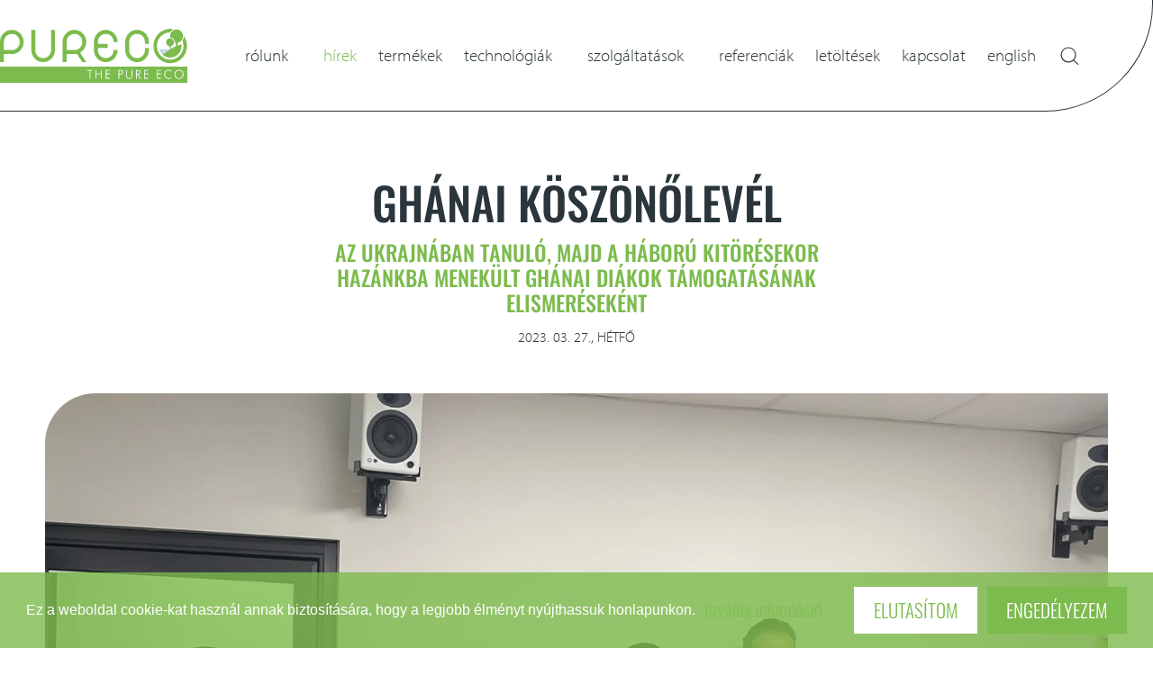

--- FILE ---
content_type: text/html; charset=UTF-8
request_url: https://pureco.hu/hirek/ghanai-koszonolevel
body_size: 11639
content:



<!DOCTYPE html>
<html class="no-js" lang="hu" >
<head>
	<meta content="text/html;charset=utf-8" http-equiv="Content-Type">
    <title>Ghánai köszönőlevél  | Pureco</title>

    <meta name="generator" content="Webolucio CMS v1.7.11">
    <meta itemprop="name" content="Ghánai köszönőlevél">
    <meta property="og:title" content="Ghánai köszönőlevél">
    <meta itemprop="image" content="https://pureco.hu/upload/5f034124badc9/6421cf3ba0508/6421d00fa9a94.jpg">
    <meta property="og:image" content="https://pureco.hu/upload/5f034124badc9/6421cf3ba0508/6421d00fa9a94.jpg">

    <link href="https://pureco.hu/hirek/ghanai-koszonolevel" hreflang="hu" rel="alternate">
    <link href="https://pureco.hu/news/letter-from-the-ministry" hreflang="en" rel="alternate">
    <link href="/css/styles.css" media="screen" rel="stylesheet" type="text/css">

    <script >
        //<!--
        /**
 * Uses v2.5.1 (embedded)
 */

var _rollbarConfig = {
	accessToken: 'd054cb97801148199119a20ea5bd153e', 
	captureUncaught: true, 
	payload: { 
		environment: "production" 
	}, 
	checkIgnore: function(){
		if(
			typeof SRG !== 'undefined' &&
			typeof SRG.helpers !== 'undefined' &&
			typeof SRG.helpers.rollbar !== 'undefined' &&
			typeof SRG.helpers.rollbar.checkIgnore === 'function'
		) {
			return SRG.helpers.rollbar.checkIgnore(arguments);
		} else {
			return true;
		}
	}
};

//Start of Rollbar snippet
!function(r){function o(n){if(e[n])return e[n].exports;var t=e[n]={exports:{},id:n,loaded:!1};return r[n].call(t.exports,t,t.exports,o),t.loaded=!0,t.exports}var e={};return o.m=r,o.c=e,o.p="",o(0)}([function(r,o,e){"use strict";var n=e(1),t=e(4);_rollbarConfig=_rollbarConfig||{},_rollbarConfig.rollbarJsUrl=_rollbarConfig.rollbarJsUrl||"https://cdnjs.cloudflare.com/ajax/libs/rollbar.js/2.5.1/rollbar.min.js",_rollbarConfig.async=void 0===_rollbarConfig.async||_rollbarConfig.async;var a=n.setupShim(window,_rollbarConfig),l=t(_rollbarConfig);window.rollbar=n.Rollbar,a.loadFull(window,document,!_rollbarConfig.async,_rollbarConfig,l)},function(r,o,e){"use strict";function n(r){return function(){try{return r.apply(this,arguments)}catch(r){try{console.error("[Rollbar]: Internal error",r)}catch(r){}}}}function t(r,o){this.options=r,this._rollbarOldOnError=null;var e=s++;this.shimId=function(){return e},"undefined"!=typeof window&&window._rollbarShims&&(window._rollbarShims[e]={handler:o,messages:[]})}function a(r,o){if(r){var e=o.globalAlias||"Rollbar";if("object"==typeof r[e])return r[e];r._rollbarShims={},r._rollbarWrappedError=null;var t=new p(o);return n(function(){o.captureUncaught&&(t._rollbarOldOnError=r.onerror,i.captureUncaughtExceptions(r,t,!0),i.wrapGlobals(r,t,!0)),o.captureUnhandledRejections&&i.captureUnhandledRejections(r,t,!0);var n=o.autoInstrument;return o.enabled!==!1&&(void 0===n||n===!0||"object"==typeof n&&n.network)&&r.addEventListener&&(r.addEventListener("load",t.captureLoad.bind(t)),r.addEventListener("DOMContentLoaded",t.captureDomContentLoaded.bind(t))),r[e]=t,t})()}}function l(r){return n(function(){var o=this,e=Array.prototype.slice.call(arguments,0),n={shim:o,method:r,args:e,ts:new Date};window._rollbarShims[this.shimId()].messages.push(n)})}var i=e(2),s=0,d=e(3),c=function(r,o){return new t(r,o)},p=function(r){return new d(c,r)};t.prototype.loadFull=function(r,o,e,t,a){var l=function(){var o;if(void 0===r._rollbarDidLoad){o=new Error("rollbar.js did not load");for(var e,n,t,l,i=0;e=r._rollbarShims[i++];)for(e=e.messages||[];n=e.shift();)for(t=n.args||[],i=0;i<t.length;++i)if(l=t[i],"function"==typeof l){l(o);break}}"function"==typeof a&&a(o)},i=!1,s=o.createElement("script"),d=o.getElementsByTagName("script")[0],c=d.parentNode;s.crossOrigin="",s.src=t.rollbarJsUrl,e||(s.async=!0),s.onload=s.onreadystatechange=n(function(){if(!(i||this.readyState&&"loaded"!==this.readyState&&"complete"!==this.readyState)){s.onload=s.onreadystatechange=null;try{c.removeChild(s)}catch(r){}i=!0,l()}}),c.insertBefore(s,d)},t.prototype.wrap=function(r,o,e){try{var n;if(n="function"==typeof o?o:function(){return o||{}},"function"!=typeof r)return r;if(r._isWrap)return r;if(!r._rollbar_wrapped&&(r._rollbar_wrapped=function(){e&&"function"==typeof e&&e.apply(this,arguments);try{return r.apply(this,arguments)}catch(e){var o=e;throw o&&("string"==typeof o&&(o=new String(o)),o._rollbarContext=n()||{},o._rollbarContext._wrappedSource=r.toString(),window._rollbarWrappedError=o),o}},r._rollbar_wrapped._isWrap=!0,r.hasOwnProperty))for(var t in r)r.hasOwnProperty(t)&&(r._rollbar_wrapped[t]=r[t]);return r._rollbar_wrapped}catch(o){return r}};for(var u="log,debug,info,warn,warning,error,critical,global,configure,handleUncaughtException,handleUnhandledRejection,captureEvent,captureDomContentLoaded,captureLoad".split(","),f=0;f<u.length;++f)t.prototype[u[f]]=l(u[f]);r.exports={setupShim:a,Rollbar:p}},function(r,o){"use strict";function e(r,o,e){if(r){var t;if("function"==typeof o._rollbarOldOnError)t=o._rollbarOldOnError;else if(r.onerror){for(t=r.onerror;t._rollbarOldOnError;)t=t._rollbarOldOnError;o._rollbarOldOnError=t}var a=function(){var e=Array.prototype.slice.call(arguments,0);n(r,o,t,e)};e&&(a._rollbarOldOnError=t),r.onerror=a}}function n(r,o,e,n){r._rollbarWrappedError&&(n[4]||(n[4]=r._rollbarWrappedError),n[5]||(n[5]=r._rollbarWrappedError._rollbarContext),r._rollbarWrappedError=null),o.handleUncaughtException.apply(o,n),e&&e.apply(r,n)}function t(r,o,e){if(r){"function"==typeof r._rollbarURH&&r._rollbarURH.belongsToShim&&r.removeEventListener("unhandledrejection",r._rollbarURH);var n=function(r){var e,n,t;try{e=r.reason}catch(r){e=void 0}try{n=r.promise}catch(r){n="[unhandledrejection] error getting `promise` from event"}try{t=r.detail,!e&&t&&(e=t.reason,n=t.promise)}catch(r){}e||(e="[unhandledrejection] error getting `reason` from event"),o&&o.handleUnhandledRejection&&o.handleUnhandledRejection(e,n)};n.belongsToShim=e,r._rollbarURH=n,r.addEventListener("unhandledrejection",n)}}function a(r,o,e){if(r){var n,t,a="EventTarget,Window,Node,ApplicationCache,AudioTrackList,ChannelMergerNode,CryptoOperation,EventSource,FileReader,HTMLUnknownElement,IDBDatabase,IDBRequest,IDBTransaction,KeyOperation,MediaController,MessagePort,ModalWindow,Notification,SVGElementInstance,Screen,TextTrack,TextTrackCue,TextTrackList,WebSocket,WebSocketWorker,Worker,XMLHttpRequest,XMLHttpRequestEventTarget,XMLHttpRequestUpload".split(",");for(n=0;n<a.length;++n)t=a[n],r[t]&&r[t].prototype&&l(o,r[t].prototype,e)}}function l(r,o,e){if(o.hasOwnProperty&&o.hasOwnProperty("addEventListener")){for(var n=o.addEventListener;n._rollbarOldAdd&&n.belongsToShim;)n=n._rollbarOldAdd;var t=function(o,e,t){n.call(this,o,r.wrap(e),t)};t._rollbarOldAdd=n,t.belongsToShim=e,o.addEventListener=t;for(var a=o.removeEventListener;a._rollbarOldRemove&&a.belongsToShim;)a=a._rollbarOldRemove;var l=function(r,o,e){a.call(this,r,o&&o._rollbar_wrapped||o,e)};l._rollbarOldRemove=a,l.belongsToShim=e,o.removeEventListener=l}}r.exports={captureUncaughtExceptions:e,captureUnhandledRejections:t,wrapGlobals:a}},function(r,o){"use strict";function e(r,o){this.impl=r(o,this),this.options=o,n(e.prototype)}function n(r){for(var o=function(r){return function(){var o=Array.prototype.slice.call(arguments,0);if(this.impl[r])return this.impl[r].apply(this.impl,o)}},e="log,debug,info,warn,warning,error,critical,global,configure,handleUncaughtException,handleUnhandledRejection,_createItem,wrap,loadFull,shimId,captureEvent,captureDomContentLoaded,captureLoad".split(","),n=0;n<e.length;n++)r[e[n]]=o(e[n])}e.prototype._swapAndProcessMessages=function(r,o){this.impl=r(this.options);for(var e,n,t;e=o.shift();)n=e.method,t=e.args,this[n]&&"function"==typeof this[n]&&("captureDomContentLoaded"===n||"captureLoad"===n?this[n].apply(this,[t[0],e.ts]):this[n].apply(this,t));return this},r.exports=e},function(r,o){"use strict";r.exports=function(r){return function(o){if(!o&&!window._rollbarInitialized){r=r||{};for(var e,n,t=r.globalAlias||"Rollbar",a=window.rollbar,l=function(r){return new a(r)},i=0;e=window._rollbarShims[i++];)n||(n=e.handler),e.handler._swapAndProcessMessages(l,e.messages);window[t]=n,window._rollbarInitialized=!0}}}}]);
//End of Rollbar snippet
        //-->
    </script>
    <script  src="/js/i18n_hu.js"></script>
    <script  src="/js/i18nCodes.js"></script>
    <script  src="/js/vendors.js"></script>
    <script  src="/js/scripts.js"></script>

    <meta content="width=device-width, initial-scale=1" name="viewport">
    
    <link rel="apple-touch-icon" sizes="180x180" href="/favicon/apple-touch-icon.png">
    <link rel="icon" type="image/png" sizes="32x32" href="/favicon/favicon-32x32.png">
    <link rel="icon" type="image/png" sizes="16x16" href="/favicon/favicon-16x16.png">
    <link rel="manifest" href="/favicon/site.webmanifest">
    <link rel="mask-icon" href="/favicon/safari-pinned-tab.svg" color="#7cbb4d">
    <link rel="shortcut icon" href="/favicon/favicon.ico">
    <meta name="msapplication-TileColor" content="#ffffff">
    <meta name="msapplication-TileImage" content="/favicon/mstile-144x144.png">
    <meta name="msapplication-config" content="/favicon/browserconfig.xml">
    <meta name="theme-color" content="#7cbb4d">
    
    <!-- Google Tag Manager -->
    <script>(function(w,d,s,l,i){w[l]=w[l]||[];w[l].push({'gtm.start':
    new Date().getTime(),event:'gtm.js'});var f=d.getElementsByTagName(s)[0],
    j=d.createElement(s),dl=l!='dataLayer'?'&l='+l:'';j.async=true;j.src=
    'https://www.googletagmanager.com/gtm.js?id='+i+dl;f.parentNode.insertBefore(j,f);
    })(window,document,'script','dataLayer','GTM-TNQ8XNJ');</script>
    <!-- End Google Tag Manager -->
    
    <meta name="google-site-verification" content="t_8VLRPmjRZp5os_fymFxiox2De7bwUpHNj1ZkUm4ig" />



</head>


<body class="_hirek news _default  ctPostentry">


	    <!-- Google Tag Manager (noscript) -->
    <noscript><iframe src="https://www.googletagmanager.com/ns.html?id=GTM-TNQ8XNJ"
    height="0" width="0" style="display:none;visibility:hidden"></iframe></noscript>
    <!-- End Google Tag Manager (noscript) -->

	<div class="flash"> </div>

	<div id="container">
				
		<div class="region szechenyi-plusz">
			<div class="regionWrapper szechenyi-plusz">
						
						<div class="gridRow row fullWidth">
						    
													
												<div class="gridCol col-md-12 ">
												    
																					
																				<section class="image szechenyiPlusz _szechenyi-plusz " data-cid="646609a286ef3157be0cb1f6" data-ctype="image">
																					<a class="anchorName" name="szechenyi-plusz"></a>
																				
																					
																				
																					
																						
																							<a href="/palyazatok" title="szechenyi-plusz">
																								<picture><source type="image/webp" srcset="/upload/_tmb/646/64660a16d87ab_S.webp 640w, /upload/_tmb/646/64660a16d87ab_M.webp 1024w, /upload/5ebe7660a5d6f/64660a16d87ab.webp 1025w" sizes="100vw" /><source type="image/jpeg" srcset="/upload/_tmb/646/64660a16d87ab_S.jpg 640w, /upload/5ebe7660a5d6f/64660a16d87ab.jpg 641w" sizes="100vw" /><img src="/upload/5ebe7660a5d6f/64660a16d87ab.jpg" class="" alt="szechenyi-plusz" title="szechenyi-plusz" srcset="/upload/_tmb/646/64660a16d87ab_S.jpg 640w, /upload/5ebe7660a5d6f/64660a16d87ab.jpg 641w" sizes="100vw" style="" /></picture>
																							</a>
																						
																					
																				
																				
																				
																				</section>
												</div>
						</div>
			</div>
		</div>		
		<div class="region header">
			<div class="regionWrapper header">
						
						<div class="gridRow row menu-container">
						    
													
												<div class="gridCol col-md-12 menu">
												    
																					
																				<section class="image pureco-logo _pureco " data-cid="5ebabf3fa5b5511b495c46d5" data-ctype="image">
																					<a class="anchorName" name="pureco"></a>
																				
																					
																				
																					
																						
																							<a href="/" title="Pureco">
																								<picture><source type="image/svg+xml" srcset="/upload/5ebe7660a5d6f/5ebe8bb0c5edd.svg 100w" sizes="100vw" /><img src="/upload/5ebe7660a5d6f/5ebe8bb0c5edd.svg" class="" alt="Pureco" title="Pureco" srcset="/upload/5ebe7660a5d6f/5ebe8bb0c5edd.svg 100w" sizes="100vw" style="" /></picture>
																							</a>
																						
																					
																				
																				
																				
																				</section>								
																				<section class="general menu main-menu hamburgerMenu _main-menu " data-cid="5ebabf48a5b5511b495c46d8" data-ctype="generalmenu">
																					<a class="anchorName" name="main-menu"></a>
																				
																					
																				
																					<nav>
																						<ul class="navigation">
																				    <li class="hasChildren&#x20;_rolunk&#x20;about">
																				        <h4 class="menuItemHeading"><a id="srgmenu-5ebabc58a5b55178355f7a15" title="R&#xF3;lunk" class="hasChildren&#x20;menuItemLabel" href="&#x2F;rolunk">Rólunk</a></h4>
																				        <ul>
																				            <li class="_esg&#x20;esg">
																				                <h4 class="menuItemHeading"><a id="srgmenu-650837ee8d1a142b070cf27b" title="ESG" class="menuItemLabel" href="&#x2F;rolunk&#x2F;esg">ESG</a></h4>
																				            </li>
																				            <li class="_karrier&#x20;career">
																				                <h4 class="menuItemHeading"><a id="srgmenu-64872abdbd3aafe2fe003704" title="Karrier" class="menuItemLabel" href="&#x2F;rolunk&#x2F;karrier">Karrier</a></h4>
																				            </li>
																				        </ul>
																				    </li>
																				    <li class="active&#x20;_hirek&#x20;news">
																				        <h4 class="menuItemHeading"><a id="srgmenu-5ebabc59a5b5516b7f67e10b" title="H&#xED;rek" class="menuItemLabel" href="&#x2F;hirek">Hírek</a></h4>
																				    </li>
																				    <li class="_termekek&#x20;">
																				        <h4 class="menuItemHeading"><a id="srgmenu-5ebabc59a5b5517ace2a12c4" title="Term&#xE9;kek" class="menuItemLabel" href="&#x2F;termekek">Termékek</a></h4>
																				    </li>
																				    <li class="_technologiak&#x20;">
																				        <h4 class="menuItemHeading"><a id="srgmenu-62723cf2edc77b6d721a4c95" title="Technol&#xF3;gi&#xE1;k" class="menuItemLabel" href="&#x2F;technologiak">Technológiák</a></h4>
																				    </li>
																				    <li class="_szolgaltatasok&#x20;services">
																				        <h4 class="menuItemHeading"><a id="srgmenu-5ebabc5aa5b55178355f7a17" title="Szolg&#xE1;ltat&#xE1;sok" class="menuItemLabel" href="&#x2F;szolgaltatasok">Szolgáltatások</a></h4>
																				    </li>
																				    <li class="_referenciak&#x20;referencesLink">
																				        <h4 class="menuItemHeading"><a id="srgmenu-5ebabc5ba5b5516b7f67e10d" title="Referenci&#xE1;k" class="menuItemLabel" href="https&#x3A;&#x2F;&#x2F;www.purecoreferences.com">Referenciák</a></h4>
																				    </li>
																				    <li class="_letoltesek&#x20;">
																				        <h4 class="menuItemHeading"><a id="srgmenu-5ebabc5ba5b5517ace2a12c6" title="Let&#xF6;lt&#xE9;sek" class="menuItemLabel" href="&#x2F;letoltesek">Letöltések</a></h4>
																				    </li>
																				    <li class="_kapcsolat&#x20;">
																				        <h4 class="menuItemHeading"><a id="srgmenu-5ebabc5ca5b55178355f7a19" title="Kapcsolat" class="menuItemLabel" href="&#x2F;kapcsolat">Kapcsolat</a></h4>
																				    </li>
																				    <li class="_sizing-app&#x20;calculatorLink">
																				        <h4 class="menuItemHeading"><a id="srgmenu-679789bcb8b033a282058a24" title="M&#xE9;retez&#x0151;&#x20;alkalmaz&#xE1;s" class="menuItemLabel" href="https&#x3A;&#x2F;&#x2F;calculator.pureco.hu&#x2F;" target="_blank">Méretező alkalmazás</a></h4>
																				    </li>
																				</ul>
																					</nav>
																				</section>
																												
																				
																				
																					
																				
																					
																						
																						
																					
																				
																				
																				<section class="general langSelector _language-selector " data-cid="5ebabf50a5b55116fd647e9a" data-ctype="generallangselector">
																					<a class="anchorName" name="language-selector"></a>
																				
																					
																				
																					<ul class="langselectorLinks">
																						
																				
																							
																							
																								<li class="langselectorLink " data-lang="en">
																									
																										<a class="langselectorItemLabel"  href="/_setlang?lang=en&redirectTo=%2Fhirek%2Fghanai-koszonolevel" title="English">English</a>
																									
																								</li>
																							
																				
																						
																				
																							
																							
																				
																						
																					</ul>
																				
																				</section>
																				<span class="langselector-close" style="display: none" data-close="Bezárás"></span>
																												
																				
																				<section class="general searchForm headerSearchForm _kereses " data-cid="636a5de711c0d4b32a0c2ff7" data-ctype="form">
																				
																				
																					<a class="anchorName" name="kereses"></a>
																				
																					
																					<article class="formIndex">
																				
																						<form method="get" action="&#x2F;keresesi-talalatok">
																				
																							
																							<fieldset class="formGroup ">
																								<legend class="formGroupTitle">Keresés</legend>
																				
																								
																									<div class="formField text search _q required">
																				
																										<label class="formFieldLabel">
																				
																											
																												<span class="formFieldTitle">
																													Keresés
																												</span>
																											
																				
																				
																											<input type="search" name="q" placeholder="Keres&#xE9;s" class="text&#x20;search&#x20;_q&#x20;required" required value="">
																				
																				
																											
																				
																										</label>
																				
																										
																				
																										
																				
																									</div>
																								
																									<div class="formField button submit _submit">
																				
																										<label class="formFieldLabel">
																				
																											
																												<span class="formFieldTitle">
																													Keresés
																												</span>
																											
																				
																				
																											<button type="submit" name="submit" class="button&#x20;submit&#x20;_submit" value="">Keresés</button>
																				
																				
																											
																				
																										</label>
																				
																										
																				
																										
																				
																									</div>
																								
																									<div class="formField hidden _contentid">
																				
																										<label class="formFieldLabel">
																				
																											
																												<span class="formFieldTitle">
																													
																												</span>
																											
																				
																				
																											<input type="hidden" name="contentid" class="hidden&#x20;_contentid" value="636a5de711c0d4b32a0c2ff7">
																				
																				
																											
																				
																										</label>
																				
																										
																				
																										
																				
																									</div>
																								
																				
																							</fieldset>
																							
																				
																						</form>
																				
																					</article>
																				
																				
																				</section>
																				
																				
												</div>
						</div>
			</div>
		</div>		
		<div class="region content">
			<div class="regionWrapper content">
						
						<div class="gridRow row fullWidth pt-5 pb-0">
						    
													
												<div class="gridCol col-md-12 py-0">
												    
																					                    
																				<section class="purecoArticle post postView _pureco-hirek _ghanai-koszonolevel "  data-cid="5ecbaed3a5b5514f73469137">
																					<a class="anchorName" name="pureco-hirek"></a>
																				
																					<div class="container-maxWidth">
																						<header class="sectionHeader">
																							<h1 class="sectionTitle">
																				                Ghánai köszönőlevél                					<br/><small>Az Ukrajnában tanuló, majd a háború kitörésekor hazánkba menekült ghánai diákok támogatásának elismeréseként</small>
																				                			</h1>
																				
																							<time class="postDate" datetime="2023-03-27 19:09:00">2023. 03. 27., hétfő</time>
																						</header>
																				
																						<article class="articleBody postEntry view active" data-properties='{"subtitle":"Az Ukrajn\u00e1ban tanul\u00f3, majd a h\u00e1bor\u00fa kit\u00f6r\u00e9sekor haz\u00e1nkba menek\u00fclt gh\u00e1nai di\u00e1kok t\u00e1mogat\u00e1s\u00e1nak elismer\u00e9sek\u00e9nt","meta-title":""}' data-postproperties='[{"name":"Subtitle","slug":"subtitle","order":1,"type":"text","display":false,"trueText":"","falseText":"","options":[]},{"name":"Meta title","slug":"meta-title","order":2,"type":"text","display":false,"trueText":"","falseText":"","options":[]}]' data-tags='[]'>
																				            
																				            				<div class="mainImage">
																				                    						                    						                    						                    						                    																				<div class="productMedia  image   defaultAttachment ">
																					
																				        <picture><source type="image/webp" srcset="/upload/_tmb/642/6421cf6dd4ab2_S.webp 640w, /upload/_tmb/642/6421cf6dd4ab2_M.webp 1024w, /upload/5f034124badc9/6421cf3ba0508/6421cf6dd4ab2.webp 1025w" sizes="100vw" /><source type="image/jpeg" srcset="/upload/5f034124badc9/6421cf3ba0508/6421cf6dd4ab2__opt.jpg 100w" sizes="100vw" /><img src="/upload/5f034124badc9/6421cf3ba0508/6421cf6dd4ab2__opt.jpg" class="media image  defaultAttachment" alt="Ghánai köszönőlevél" title="" srcset="/upload/_tmb/642/6421cf6dd4ab2_S.jpg 640w, /upload/_tmb/642/6421cf6dd4ab2_M.jpg 1024w, /upload/5f034124badc9/6421cf3ba0508/6421cf6dd4ab2.jpg 1025w" sizes="100vw" style="" /></picture>
																				    
																				    
																				</div>                                            						                    				</div>
																				            
																				            
																				            				<div class="mainContent postEntrySections">
																				                    						<div class="postEntrySection _content">
																				
																											<div class="postEntrySectionContent column-2"><p>A Gh&aacute;nai-Magyar Gazdas&aacute;gi Egy&uuml;ttműk&ouml;d&eacute;si Vegyes Bizotts&aacute;gi &uuml;l&eacute;sre haz&aacute;nkba l&aacute;togat&oacute; gh&aacute;nai k&uuml;l&uuml;gyminiszt&eacute;riumi deleg&aacute;ci&oacute; a diplom&aacute;ciai esem&eacute;nyt megelőzően szakmai egyezetet&eacute;s folytatott a Pureco Kft.-vel. A megbesz&eacute;l&eacute;sen r&eacute;szletesen megvitat&aacute;sra ker&uuml;ltek a Pureco gh&aacute;nai iv&oacute;v&iacute;z- &eacute;s szennyv&iacute;ztiszt&iacute;t&aacute;si projektjei, az orsz&aacute;gok &eacute;s a gh&aacute;nai-magyar szakmai, &uuml;zleti sikeres egy&uuml;ttműk&ouml;d&eacute;sek tov&aacute;bbvitele, &uacute;j elemekkel val&oacute; kieg&eacute;sz&iacute;t&eacute;se.</p>
																				
																				<p><picture><source type="image/webp" srcset="/upload/_tmb/642/6421cf6dd4ab2_S.webp 640w, /upload/_tmb/642/6421cf6dd4ab2_M.webp 1024w, /upload/5f034124badc9/6421cf3ba0508/6421cf6dd4ab2.webp 1025w" sizes="100vw" /><source type="image/jpeg" srcset="/upload/5f034124badc9/6421cf3ba0508/6421cf6dd4ab2__opt.jpg 100w" sizes="100vw" /><img src="/upload/5f034124badc9/6421cf3ba0508/6421cf6dd4ab2__opt.jpg" class="" alt="ghanai_kulugy_delegacio.jpg" title="" srcset="/upload/_tmb/642/6421cf6dd4ab2_S.jpg 640w, /upload/_tmb/642/6421cf6dd4ab2_M.jpg 1024w, /upload/5f034124badc9/6421cf3ba0508/6421cf6dd4ab2.jpg 1025w" sizes="100vw" style="height:825px; width:1100px" /></picture><br />
																				A deleg&aacute;ci&oacute; l&aacute;togat&aacute;sa v&eacute;g&eacute;n &aacute;tadta a Pureco Kft-nek a <a title="Gh&aacute;nai K&uuml;l&uuml;gyi &eacute;s Region&aacute;lis Integr&aacute;ci&oacute;s Miniszter k&ouml;sz&ouml;nő level&eacute;t" href="/cmsadmin/asset/preview?id=6421d19508b9c285d6092084&amp;0.6396722906101739">Gh&aacute;nai K&uuml;l&uuml;gyi &eacute;s Region&aacute;lis Integr&aacute;ci&oacute;s Miniszter k&ouml;sz&ouml;nő level&eacute;t</a> az Ukrajn&aacute;ban tanul&oacute;, majd a h&aacute;bor&uacute; kit&ouml;r&eacute;sekor haz&aacute;nkba menek&uuml;lt gh&aacute;nai di&aacute;kok t&aacute;mogat&aacute;s&aacute;nak elismer&eacute;sek&eacute;nt.</p>
																				
																				<p><picture><source type="image/webp" srcset="/upload/_tmb/642/6421cf6de2203_S.webp 640w, /upload/_tmb/642/6421cf6de2203_M.webp 1024w, /upload/5f034124badc9/6421cf3ba0508/6421cf6de2203.webp 1025w" sizes="100vw" /><source type="image/jpeg" srcset="/upload/5f034124badc9/6421cf3ba0508/6421cf6de2203__opt.jpg 100w" sizes="100vw" /><img src="/upload/5f034124badc9/6421cf3ba0508/6421cf6de2203__opt.jpg" class="" alt="koszonolevel_adatas.jpg" title="" srcset="/upload/_tmb/642/6421cf6de2203_S.jpg 640w, /upload/_tmb/642/6421cf6de2203_M.jpg 1024w, /upload/5f034124badc9/6421cf3ba0508/6421cf6de2203.jpg 1025w" sizes="100vw" style="height:1512px; width:1134px" /></picture><br />
																				Az orosz-ukr&aacute;n h&aacute;bor&uacute; kit&ouml;r&eacute;s&eacute;vel a Pureco Kft. &uacute;gy d&ouml;nt&ouml;tt, hogy seg&iacute;tő kezet ny&uacute;jt a menek&uuml;lteknek, &eacute;s keres egy szervezetet, ahov&aacute; az &ouml;sszes koll&eacute;g&aacute;nk &aacute;ltal &ouml;sszegyűjt&ouml;tt humanit&aacute;rius seg&eacute;lyt k&uuml;ldhetj&uuml;k.&nbsp;</p>
																				
																				<p>Ezzel a c&eacute;llal p&aacute;rhuzamosan, 2022. m&aacute;rcius 1-j&eacute;n &eacute;rtes&uuml;lt&uuml;nk arr&oacute;l, hogy 37 gh&aacute;nai di&aacute;k &eacute;rkezett Budapestre, akik kezdetben a Church of Pentecost (PIWC) templomban dolgoz&oacute; &ouml;nk&eacute;ntesektől kaptak &aacute;tmeneti seg&iacute;ts&eacute;get.&nbsp;<br />
																				<picture><source type="image/webp" srcset="/upload/_tmb/642/6421d010393ad_S.webp 640w, /upload/_tmb/642/6421d010393ad_M.webp 1024w, /upload/5f034124badc9/6421cf3ba0508/6421d010393ad.webp 1025w" sizes="100vw" /><source type="image/jpeg" srcset="/upload/_tmb/642/6421d010393ad_S.jpeg 640w, /upload/_tmb/642/6421d010393ad_M.jpeg 1024w, /upload/5f034124badc9/6421cf3ba0508/6421d010393ad.jpeg 1025w" sizes="100vw" /><img src="/upload/5f034124badc9/6421cf3ba0508/6421d010393ad.jpeg" class="" alt="whatsapp-image-2022-03-04-at-07.00.40.jpeg" title="" srcset="/upload/_tmb/642/6421d010393ad_S.jpeg 640w, /upload/_tmb/642/6421d010393ad_M.jpeg 1024w, /upload/5f034124badc9/6421cf3ba0508/6421d010393ad.jpeg 1025w" sizes="100vw" style="height:825px; width:1100px" /></picture><br />
																				R&ouml;vid időn bel&uuml;l koll&eacute;g&aacute;ink 37 gh&aacute;nai menek&uuml;lt sz&aacute;m&aacute;ra kerestek &eacute;s foglaltak egy sz&aacute;ll&aacute;st, a k&ouml;z&ouml;ss&eacute;gi sz&aacute;ll&aacute;slehetős&eacute;g megteremt&eacute;s&eacute;ig az &eacute;rkezettek első hull&aacute;m&aacute;t a c&eacute;g munkat&aacute;rsai otthonaikban sz&aacute;ll&aacute;solt&aacute;k el. A di&aacute;kokkal napi kapcsolatban voltunk, ell&aacute;ttuk őket higi&eacute;niai term&eacute;kekkel &eacute;s a sz&uuml;ks&eacute;ges &eacute;telekkel, italokkal.&nbsp;</p>
																				
																				<p><picture><source type="image/webp" srcset="/upload/_tmb/642/6421d01003c2d_S.webp 640w, /upload/5f034124badc9/6421cf3ba0508/6421d01003c2d.webp 641w" sizes="100vw" /><source type="image/jpeg" srcset="/upload/5f034124badc9/6421cf3ba0508/6421d01003c2d__opt.png 100w" sizes="100vw" /><img src="/upload/5f034124badc9/6421cf3ba0508/6421d01003c2d__opt.png" class="" alt="microsoftteams-image-17.png" title="" srcset="/upload/_tmb/642/6421d01003c2d_S.png 640w, /upload/5f034124badc9/6421cf3ba0508/6421d01003c2d.png 641w" sizes="100vw" style="height:768px; width:1024px" /></picture><br />
																				Thomas Mbomba, Gh&aacute;na k&uuml;l&uuml;gyi &eacute;s region&aacute;lis integr&aacute;ci&oacute;s miniszterhelyettese m&aacute;rcius k&ouml;zep&eacute;n Magyarorsz&aacute;gra utazott, hogy t&aacute;j&eacute;koz&oacute;djon az Ukrajn&aacute;b&oacute;l &eacute;rkező gh&aacute;nai menek&uuml;ltekről. Miniszterhelyettes &uacute;r Entz Boldizs&aacute;r &uacute;rral, a Gh&aacute;nai K&ouml;zt&aacute;rsas&aacute;g magyarorsz&aacute;gi tiszteletbeli főkonzulj&aacute;val egy&uuml;tt megl&aacute;togatta a PIWC-t is, valamint ell&aacute;togatott a Pureco &aacute;ltal a gh&aacute;nai di&aacute;koknak foglalt sz&aacute;ll&aacute;sra is, hogy kifejezze mindk&eacute;t orsz&aacute;g t&aacute;mogat&aacute;s&aacute;t, besz&eacute;lgessen a di&aacute;kokkal &eacute;s megtudja, hogyan lehet a legjobban seg&iacute;teni őket ebben a v&aacute;ls&aacute;gban.&nbsp;</p>
																				
																				<p><picture><source type="image/webp" srcset="/upload/_tmb/642/6421d01053e37_S.webp 640w, /upload/_tmb/642/6421d01053e37_M.webp 1024w, /upload/5f034124badc9/6421cf3ba0508/6421d01053e37.webp 1025w" sizes="100vw" /><source type="image/jpeg" srcset="/upload/_tmb/642/6421d01053e37_S.jpeg 640w, /upload/_tmb/642/6421d01053e37_M.jpeg 1024w, /upload/5f034124badc9/6421cf3ba0508/6421d01053e37.jpeg 1025w" sizes="100vw" /><img src="/upload/5f034124badc9/6421cf3ba0508/6421d01053e37.jpeg" class="" alt="whatsapp-image-2022-03-04-at-6.33.31-am.jpeg" title="" srcset="/upload/_tmb/642/6421d01053e37_S.jpeg 640w, /upload/_tmb/642/6421d01053e37_M.jpeg 1024w, /upload/5f034124badc9/6421cf3ba0508/6421d01053e37.jpeg 1025w" sizes="100vw" style="height:825px; width:1100px" /></picture><br />
																				Horv&aacute;th B&aacute;lint a konzorcium vezetője, szem&eacute;lyesen is elbesz&eacute;lgetett a di&aacute;kokkal, &eacute;s hangs&uacute;lyozta, hogy a Pureco minden seg&iacute;ts&eacute;get megad ahhoz, hogy visszat&eacute;rhessenek a norm&aacute;lis di&aacute;k&eacute;let&uuml;kbe, min&eacute;l hamarabb.&nbsp;</p>
																				
																				<p>&nbsp;A Gh&aacute;nai K&ouml;zt&aacute;rsas&aacute;g magyarorsz&aacute;gi tiszteletbeli főkonzulj&aacute;nak seg&iacute;ts&eacute;g&eacute;vel, Entz Boldizs&aacute;r P&eacute;terrel seg&iacute;tett&uuml;nk nekik megszervezni &eacute;s megv&aacute;s&aacute;rolni a rep&uuml;lőjegyeket Gh&aacute;n&aacute;ba azoknak, akik vissza szerettek volna t&eacute;rni haz&aacute;jukba.&nbsp;</p>
																				
																				<p>Itt tart&oacute;zkod&aacute;suk alatt a Pureco-Tradeland k&ouml;zreműk&ouml;d&eacute;s&eacute;vel szabadidős tev&eacute;kenys&eacute;gk&eacute;nt futballbajnoks&aacute;got is szervezt&uuml;nk a csoport sz&aacute;m&aacute;ra.&nbsp;</p>
																				
																				<p><picture><source type="image/webp" srcset="/upload/_tmb/642/6421d00fa9a94_S.webp 640w, /upload/5f034124badc9/6421cf3ba0508/6421d00fa9a94.webp 641w" sizes="100vw" /><source type="image/jpeg" srcset="/upload/_tmb/642/6421d00fa9a94_S.jpg 640w, /upload/5f034124badc9/6421cf3ba0508/6421d00fa9a94.jpg 641w" sizes="100vw" /><img src="/upload/5f034124badc9/6421cf3ba0508/6421d00fa9a94.jpg" class="" alt="fb_img_1646564639325.jpg" title="" srcset="/upload/_tmb/642/6421d00fa9a94_S.jpg 640w, /upload/5f034124badc9/6421cf3ba0508/6421d00fa9a94.jpg 641w" sizes="100vw" style="height:720px; width:960px" /></picture><br />
																				A mostani k&ouml;sz&ouml;nő lev&eacute;lből &ouml;r&ouml;mmel t&aacute;j&eacute;koz&oacute;dtunk, hogy a befogadott &eacute;s t&aacute;mogatott di&aacute;kon nagy r&eacute;sze szerencs&eacute;sen visszat&eacute;rt Gh&aacute;n&aacute;ba &eacute;s ott folytatja felsőfok&uacute; tanulm&aacute;nyait.<br />
																				&nbsp;</p>
																				</div>
																										</div>
																				                    				</div>
																				            
																				            
																				            
																				            
																				            				<div class="featuredImages gallery grid">
																									<ul class="galleryItems productGalleryItems">
																				                                                	                            <li class="galleryItem image mediaClass  class ">
																					<a class="lightbox" target="_blank" href="/upload/5f034124badc9/6421cf3ba0508/6421d00fa9a94.jpg" data-fancybox="gallery"   data-srcset="/upload/_tmb/642/6421d00fa9a94_S.jpg 640w, /upload/5f034124badc9/6421cf3ba0508/6421d00fa9a94.jpg 641w">
																				        
																				            <picture><source type="image/webp" srcset="/upload/_tmb/642/6421d00fa9a94_S.webp 100w" sizes="100vw" /><source type="image/jpeg" srcset="/upload/_tmb/642/6421d00fa9a94_S.jpg 100w" sizes="100vw" /><img src="/upload/_tmb/642/6421d00fa9a94_S.jpg" class="media image " alt="6421d00fa9a94.jpg" title="" srcset="/upload/_tmb/642/6421d00fa9a94_S.jpg 100w" sizes="100vw" style="" /></picture>
																				        
																					</a>
																				</li>                                                	                            <li class="galleryItem image mediaClass  class ">
																					<a class="lightbox" target="_blank" href="/upload/5f034124badc9/6421cf3ba0508/6421d01003c2d.png" data-fancybox="gallery"   data-srcset="/upload/_tmb/642/6421d01003c2d_S.png 640w, /upload/5f034124badc9/6421cf3ba0508/6421d01003c2d.png 641w">
																				        
																				            <picture><source type="image/webp" srcset="/upload/_tmb/642/6421d01003c2d_S.webp 100w" sizes="100vw" /><source type="image/jpeg" srcset="/upload/_tmb/642/6421d01003c2d_S.png 100w" sizes="100vw" /><img src="/upload/_tmb/642/6421d01003c2d_S.png" class="media image " alt="6421d01003c2d.png" title="" srcset="/upload/_tmb/642/6421d01003c2d_S.png 100w" sizes="100vw" style="" /></picture>
																				        
																					</a>
																				</li>                                                	                            <li class="galleryItem image mediaClass  class ">
																					<a class="lightbox" target="_blank" href="/upload/5f034124badc9/6421cf3ba0508/6421d010393ad.jpeg" data-fancybox="gallery"   data-srcset="/upload/_tmb/642/6421d010393ad_S.jpeg 640w, /upload/_tmb/642/6421d010393ad_M.jpeg 1024w, /upload/5f034124badc9/6421cf3ba0508/6421d010393ad.jpeg 1025w">
																				        
																				            <picture><source type="image/webp" srcset="/upload/_tmb/642/6421d010393ad_S.webp 100w" sizes="100vw" /><source type="image/jpeg" srcset="/upload/_tmb/642/6421d010393ad_S.jpeg 100w" sizes="100vw" /><img src="/upload/_tmb/642/6421d010393ad_S.jpeg" class="media image " alt="6421d010393ad.jpeg" title="" srcset="/upload/_tmb/642/6421d010393ad_S.jpeg 100w" sizes="100vw" style="" /></picture>
																				        
																					</a>
																				</li>                                                	                            <li class="galleryItem image mediaClass  class ">
																					<a class="lightbox" target="_blank" href="/upload/5f034124badc9/6421cf3ba0508/6421d01053e37.jpeg" data-fancybox="gallery"   data-srcset="/upload/_tmb/642/6421d01053e37_S.jpeg 640w, /upload/_tmb/642/6421d01053e37_M.jpeg 1024w, /upload/5f034124badc9/6421cf3ba0508/6421d01053e37.jpeg 1025w">
																				        
																				            <picture><source type="image/webp" srcset="/upload/_tmb/642/6421d01053e37_S.webp 100w" sizes="100vw" /><source type="image/jpeg" srcset="/upload/_tmb/642/6421d01053e37_S.jpeg 100w" sizes="100vw" /><img src="/upload/_tmb/642/6421d01053e37_S.jpeg" class="media image " alt="6421d01053e37.jpeg" title="" srcset="/upload/_tmb/642/6421d01053e37_S.jpeg 100w" sizes="100vw" style="" /></picture>
																				        
																					</a>
																				</li>                                                	                            <li class="galleryItem image mediaClass  defaultAttachment class ">
																					<a class="lightbox" target="_blank" href="/upload/5f034124badc9/6421cf3ba0508/6421cf6dd4ab2.jpg" data-fancybox="gallery"   data-srcset="/upload/_tmb/642/6421cf6dd4ab2_S.jpg 640w, /upload/_tmb/642/6421cf6dd4ab2_M.jpg 1024w, /upload/5f034124badc9/6421cf3ba0508/6421cf6dd4ab2.jpg 1025w">
																				        
																				            <picture><source type="image/webp" srcset="/upload/_tmb/642/6421cf6dd4ab2_S.webp 100w" sizes="100vw" /><source type="image/jpeg" srcset="/upload/_tmb/642/6421cf6dd4ab2_S.jpg 100w" sizes="100vw" /><img src="/upload/_tmb/642/6421cf6dd4ab2_S.jpg" class="media image  defaultAttachment" alt="6421cf6dd4ab2.jpg" title="" srcset="/upload/_tmb/642/6421cf6dd4ab2_S.jpg 100w" sizes="100vw" style="" /></picture>
																				        
																					</a>
																				</li>                                                	                            <li class="galleryItem image mediaClass  class ">
																					<a class="lightbox" target="_blank" href="/upload/5f034124badc9/6421cf3ba0508/6421cf6de2203.jpg" data-fancybox="gallery"   data-srcset="/upload/_tmb/642/6421cf6de2203_S.jpg 640w, /upload/_tmb/642/6421cf6de2203_M.jpg 1024w, /upload/5f034124badc9/6421cf3ba0508/6421cf6de2203.jpg 1025w">
																				        
																				            <picture><source type="image/webp" srcset="/upload/_tmb/642/6421cf6de2203_S.webp 100w" sizes="100vw" /><source type="image/jpeg" srcset="/upload/_tmb/642/6421cf6de2203_S.jpg 100w" sizes="100vw" /><img src="/upload/_tmb/642/6421cf6de2203_S.jpg" class="media image " alt="6421cf6de2203.jpg" title="" srcset="/upload/_tmb/642/6421cf6de2203_S.jpg 100w" sizes="100vw" style="" /></picture>
																				        
																					</a>
																				</li>                        					</ul>
																								</div>
																				            
																				            
																						</article>
																					</div>
																				
																				</section>
																				
																												
																												
																												
																												<section class="post posts postTeaser relatedEntries _latest-news" data-cid="5ecbaed3a5b5514f73469137">
																												
																													<header class="sectionHeader">
																														<h3 class="sectionTitle">Pureco's News and Views</h3>
																													</header>
																												
																													<div class="relatedEntryIndex">
																												
																																						<div class="entryGroup " data-slug="">
																																					<p class="groupName"></p>
																																				
																																					<div class="entryGroupIndex items">
																																														
																																												<article class="purecoArticle postEntry index " data-id="696bd839cc8d0d71ec06cbd4" data-tags='[]' data-properties='{"subtitle":"","meta-title":""}'>
																																													<a class="anchorName" name="planet-budapest-2026"></a>
																																												    
																																												
																																													<div class="articleImage">
																																												        
																																												            
																																												            
																																												                <div class="productMedia  image   defaultAttachment ">
																																													
																																												        <picture><source type="image/webp" srcset="/upload/_tmb/696/696bdc80b64f6_S.webp 640w, /upload/_tmb/696/696bdc80b64f6_M.webp 1024w, /upload/5f034124badc9/696bdc275b1fd/696bdc80b64f6.webp 1025w" sizes="100vw" /><source type="image/jpeg" srcset="/upload/_tmb/696/696bdc80b64f6_S.jpg 640w, /upload/_tmb/696/696bdc80b64f6_M.jpg 1024w, /upload/5f034124badc9/696bdc275b1fd/696bdc80b64f6.jpg 1025w" sizes="100vw" /><img src="/upload/5f034124badc9/696bdc275b1fd/696bdc80b64f6.jpg" class="media image  defaultAttachment" alt="Planet Budapest 2026" title="" srcset="/upload/_tmb/696/696bdc80b64f6_S.jpg 640w, /upload/_tmb/696/696bdc80b64f6_M.jpg 1024w, /upload/5f034124badc9/696bdc275b1fd/696bdc80b64f6.jpg 1025w" sizes="100vw" style="" /></picture>
																																												    
																																												    
																																												</div>
																																												            
																																												        
																																													</div>
																																												
																																													<div class="articleBody">
																																														<header class="articleHeader">
																																															<h4 class="articleTitle">
																																																<a href="/hirek/planet-budapest-2026" title="Planet Budapest 2026">Planet Budapest 2026</a>
																																															</h4>
																																														</header>
																																												
																																												        
																																															<div class="articleTeaser"><p>Tal&aacute;lkozzunk febru&aacute;rban a Planet Exp&oacute;n!</p>
																																												</div>
																																												        
																																													</div>
																																												
																																												</article>								
																																												<article class="purecoArticle postEntry index " data-id="69610b28da61cfbe5e07d8c8" data-tags='[]' data-properties='{"subtitle":"Fenntarthat\u00f3 magyar v\u00edzipari megold\u00e1sok az IWA kongresszuson","meta-title":""}'>
																																													<a class="anchorName" name="nemzetkozi-parbeszed-bangkokban"></a>
																																												    
																																												
																																													<div class="articleImage">
																																												        
																																												            
																																												            
																																												                <div class="productMedia  image   defaultAttachment ">
																																													
																																												        <picture><source type="image/webp" srcset="/upload/_tmb/696/6961124894d59_S.webp 640w, /upload/5f034124badc9/6961120f5fa69/6961124894d59.webp 641w" sizes="100vw" /><source type="image/jpeg" srcset="/upload/_tmb/696/6961124894d59_S.jpg 640w, /upload/5f034124badc9/6961120f5fa69/6961124894d59.jpg 641w" sizes="100vw" /><img src="/upload/5f034124badc9/6961120f5fa69/6961124894d59.jpg" class="media image  defaultAttachment" alt="Nemzetközi párbeszéd Bangkokban" title="" srcset="/upload/_tmb/696/6961124894d59_S.jpg 640w, /upload/5f034124badc9/6961120f5fa69/6961124894d59.jpg 641w" sizes="100vw" style="" /></picture>
																																												    
																																												    
																																												</div>
																																												            
																																												        
																																													</div>
																																												
																																													<div class="articleBody">
																																														<header class="articleHeader">
																																															<h4 class="articleTitle">
																																																<a href="/hirek/nemzetkozi-parbeszed-bangkokban" title="Nemzetközi párbeszéd Bangkokban">Nemzetközi párbeszéd Bangkokban</a>
																																															</h4>
																																														</header>
																																												
																																												        
																																															<div class="articleTeaser"><p>Fenntarthat&oacute; magyar v&iacute;zipari megold&aacute;sok az IWA kongresszuson</p>
																																												</div>
																																												        
																																													</div>
																																												
																																												</article>								
																																												<article class="purecoArticle postEntry index " data-id="6943a76378b7ea52920cd6f5" data-tags='[]' data-properties='{"subtitle":"Glob\u00e1lis v\u00edz\u00fcgyi\u00a0kih\u00edv\u00e1sok, innovat\u00edv v\u00e1laszok nemzetk\u00f6zi konferencia 2026. febru\u00e1r 27-\u00e9n Budapesten","meta-title":""}'>
																																													<a class="anchorName" name="a-viz-jovoje"></a>
																																												    
																																												
																																													<div class="articleImage">
																																												        
																																												            
																																												            
																																												                <div class="productMedia  image   defaultAttachment ">
																																													
																																												        <picture><source type="image/webp" srcset="/upload/_tmb/697/6970e44d386a1_S.webp 640w, /upload/_tmb/697/6970e44d386a1_M.webp 1024w, /upload/_tmb/697/6970e44d386a1_L.webp 1600w, /upload/5f034124badc9/696bdc275b1fd/6970e44d386a1.webp 1601w" sizes="100vw" /><source type="image/jpeg" srcset="/upload/5f034124badc9/696bdc275b1fd/6970e44d386a1__opt.jpg 100w" sizes="100vw" /><img src="/upload/5f034124badc9/696bdc275b1fd/6970e44d386a1__opt.jpg" class="media image  defaultAttachment" alt="A víz jövője" title="" srcset="/upload/_tmb/697/6970e44d386a1_S.jpg 640w, /upload/_tmb/697/6970e44d386a1_M.jpg 1024w, /upload/_tmb/697/6970e44d386a1_L.jpg 1600w, /upload/5f034124badc9/696bdc275b1fd/6970e44d386a1.jpg 1601w" sizes="100vw" style="" /></picture>
																																												    
																																												    
																																												</div>
																																												            
																																												        
																																													</div>
																																												
																																													<div class="articleBody">
																																														<header class="articleHeader">
																																															<h4 class="articleTitle">
																																																<a href="/hirek/a-viz-jovoje" title="A víz jövője">A víz jövője</a>
																																															</h4>
																																														</header>
																																												
																																												        
																																															<div class="articleTeaser"><p>Glob&aacute;lis v&iacute;z&uuml;gyi&nbsp;kih&iacute;v&aacute;sok, innovat&iacute;v v&aacute;laszok nemzetk&ouml;zi konferencia 2026. febru&aacute;r 27-&eacute;n Budapesten</p>
																																												</div>
																																												        
																																													</div>
																																												
																																												</article>								
																																												<article class="purecoArticle postEntry index " data-id="69394a61bed2b503e60fc464" data-tags='[]' data-properties='{"subtitle":"Magyar szak\u00e9rt\u0151 a vil\u00e1got \u00f6sszekapcsol\u00f3 f\u00f3rumon: Dr. Kov\u00e1cs K\u00e1roly a glob\u00e1lis felel\u0151ss\u00e9gv\u00e1llal\u00e1s fontoss\u00e1g\u00e1t hangs\u00falyozta az ASEM Water rendezv\u00e9ny\u00e9n","meta-title":""}'>
																																													<a class="anchorName" name="globalis-vizbiztonsag"></a>
																																												    
																																												
																																													<div class="articleImage">
																																												        
																																												            
																																												            
																																												                <div class="productMedia  image   defaultAttachment ">
																																													
																																												        <picture><source type="image/webp" srcset="/upload/5f034124badc9/69394b2ad2231/69394ca4c4634.webp 100w" sizes="100vw" /><source type="image/jpeg" srcset="/upload/5f034124badc9/69394b2ad2231/69394ca4c4634__opt.jpg 100w" sizes="100vw" /><img src="/upload/5f034124badc9/69394b2ad2231/69394ca4c4634__opt.jpg" class="media image  defaultAttachment" alt="Globális vízbiztonság" title="" srcset="/upload/5f034124badc9/69394b2ad2231/69394ca4c4634.jpg 100w" sizes="100vw" style="" /></picture>
																																												    
																																												    
																																												</div>
																																												            
																																												        
																																													</div>
																																												
																																													<div class="articleBody">
																																														<header class="articleHeader">
																																															<h4 class="articleTitle">
																																																<a href="/hirek/globalis-vizbiztonsag" title="Globális vízbiztonság">Globális vízbiztonság</a>
																																															</h4>
																																														</header>
																																												
																																												        
																																															<div class="articleTeaser"><p>Dr. Kov&aacute;cs K&aacute;roly a glob&aacute;lis felelőss&eacute;gv&aacute;llal&aacute;s fontoss&aacute;g&aacute;t hangs&uacute;lyozta az ASEM Water rendezv&eacute;ny&eacute;n</p>
																																												</div>
																																												        
																																													</div>
																																												
																																												</article>
																																					</div>
																																				
																																					
																																				
																																				
																																				</div>
																												
																													</div>
																												
																												</section>
																												
												</div>
						</div>
			</div>
		</div>		
		<div class="region map">
			<div class="regionWrapper map">
		
			</div>
		</div>		
		<div class="region subcontent">
			<div class="regionWrapper subcontent">
		
			</div>
		</div>		
		<div class="region footer">
			<div class="regionWrapper footer">
						
						<div class="gridRow row ">
						    
													
												<div class="gridCol col-md-12 pb-2">
												    
																					
																				<section class="image pureco-logo _pureco " data-cid="5ebe8c00a5b55149cb303f53" data-ctype="image">
																					<a class="anchorName" name="pureco"></a>
																				
																					
																				
																					
																						
																				            <picture><source type="image/svg+xml" srcset="/upload/5ebe7660a5d6f/5ebe8bb0c5edd.svg 100w" sizes="100vw" /><img src="/upload/5ebe7660a5d6f/5ebe8bb0c5edd.svg" class="" alt="Pureco" title="Pureco" srcset="/upload/5ebe7660a5d6f/5ebe8bb0c5edd.svg 100w" sizes="100vw" style="" /></picture>
																						
																					
																				
																				
																				
																				</section>								
																				<section class="image leaf-overlay _leaf " data-cid="5ebe8c04a5b55149cb303f56" data-ctype="image">
																					<a class="anchorName" name="leaf"></a>
																				
																					
																				
																					
																						
																				            <picture><source type="image/webp" srcset="/upload/5ebe7660a5d6f/5ebe76742902d.webp 100w" sizes="100vw" /><source type="image/png" srcset="/upload/5ebe7660a5d6f/5ebe76742902d.png 100w" sizes="100vw" /><img src="/upload/5ebe7660a5d6f/5ebe76742902d.png" class="" alt="Leaf" title="Leaf" srcset="/upload/5ebe7660a5d6f/5ebe76742902d.png 100w" sizes="100vw" style="" /></picture>
																						
																					
																				
																				
																				
																				</section>								
																												
																				<section class="stat _copyright-social-links " data-cid="62d9597cc86c6049ff3fec27" data-ctype="stat">
																					<a class="anchorName" name="copyright-social-links"></a>
																				
																					
																				
																					<article class="statBody">
																						<p style="text-align:center"><span style="font-size:0.75em">Pureco Kft.&nbsp;&nbsp;2020 &copy; All rights reserved &ndash; Minden jog fenntartva</span></p>
																				
																				<ul class="social-links">
																					<li>
																					<p style="text-align:center"><a href="https://www.facebook.com/purecohun" target="_blank"><picture><source type="directory" srcset=" 100w" sizes="100vw" /><img src="" class="" alt="facebook" title="" srcset="/cmsadmin/asset/preview?id=6475dc4bb52a02d0f70ba438&amp;0.6019635410458628 100w" sizes="100vw" style="height:25px; width:16px" /></picture></a></p>
																					</li>
																					<li>
																					<p style="text-align:center"><a href="https://www.instagram.com/purecogroup/" target="_blank"><picture><source type="image/webp" srcset="/upload/5ebe7660a5d6f/5ebea583246a0/62d958e72b3be/62d9590fd31a2.webp 100w" sizes="100vw" /><source type="image/png" srcset="/upload/5ebe7660a5d6f/5ebea583246a0/62d958e72b3be/62d9590fd31a2.png 100w" sizes="100vw" /><img src="/upload/5ebe7660a5d6f/5ebea583246a0/62d958e72b3be/62d9590fd31a2.png" class="" alt="Instagram" title="" srcset="/upload/5ebe7660a5d6f/5ebea583246a0/62d958e72b3be/62d9590fd31a2.png 100w" sizes="100vw" style="height:25px; width:25px" /></picture></a></p>
																					</li>
																					<li>
																					<p style="text-align:center"><a href="https://www.youtube.com/channel/UCPUo6nEItxQeBtLItuUIqTA" target="_blank"><picture><source type="image/webp" srcset="/upload/5ebe7660a5d6f/5ebea583246a0/62d958e72b3be/62d9590fda189.webp 100w" sizes="100vw" /><source type="image/png" srcset="/upload/5ebe7660a5d6f/5ebea583246a0/62d958e72b3be/62d9590fda189.png 100w" sizes="100vw" /><img src="/upload/5ebe7660a5d6f/5ebea583246a0/62d958e72b3be/62d9590fda189.png" class="" alt="Youtube" title="" srcset="/upload/5ebe7660a5d6f/5ebea583246a0/62d958e72b3be/62d9590fda189.png 100w" sizes="100vw" style="height:18px; width:25px" /></picture></a></p>
																					</li>
																					<li>
																					<p style="text-align:center"><a href="https://www.linkedin.com/company/pureco-ltd-?trk" target="_blank"><picture><source type="image/webp" srcset="/upload/5ebe7660a5d6f/5ebea583246a0/62d958e72b3be/62d9590fd2097.webp 100w" sizes="100vw" /><source type="image/png" srcset="/upload/5ebe7660a5d6f/5ebea583246a0/62d958e72b3be/62d9590fd2097.png 100w" sizes="100vw" /><img src="/upload/5ebe7660a5d6f/5ebea583246a0/62d958e72b3be/62d9590fd2097.png" class="" alt="LinkedIn" title="" srcset="/upload/5ebe7660a5d6f/5ebea583246a0/62d958e72b3be/62d9590fd2097.png 100w" sizes="100vw" style="height:25px; width:25px" /></picture></a></p>
																					</li>
																					<li>
																					<p style="text-align:center"><a href="https://hungarianwaterpartnership.com/" target="_blank"><picture><source type="image/webp" srcset="/upload/5ebe7660a5d6f/5ebea583246a0/62d958e72b3be/62d9590fcf7e8.webp 100w" sizes="100vw" /><source type="image/png" srcset="/upload/5ebe7660a5d6f/5ebea583246a0/62d958e72b3be/62d9590fcf7e8.png 100w" sizes="100vw" /><img src="/upload/5ebe7660a5d6f/5ebea583246a0/62d958e72b3be/62d9590fcf7e8.png" class="" alt="HWP" title="" srcset="/upload/5ebe7660a5d6f/5ebea583246a0/62d958e72b3be/62d9590fcf7e8.png 100w" sizes="100vw" style="height:25px; width:25px" /></picture></a></p>
																					</li>
																				</ul>
																				
																					</article>
																				
																					
																				
																				</section>
																				
												</div>
						</div>				
						<div class="gridRow row footer-navigation py-4">
						    
													
												<div class="gridCol col-md-6 col-xl-8 pt-0 col-md-12">
												    
																					
																				<section class="general menu footer-menu _footer-menu " data-cid="5ebabd8ba5b55110de2f14c4" data-ctype="generalmenu">
																					<a class="anchorName" name="footer-menu"></a>
																				
																					
																				
																					<nav>
																						<ul class="navigation">
																				    <li class="hasChildren&#x20;_rolunk&#x20;about">
																				        <h4 class="menuItemHeading"><a id="srgmenu-5ebabc58a5b55178355f7a15" title="R&#xF3;lunk" class="hasChildren&#x20;menuItemLabel" href="&#x2F;rolunk">Rólunk</a></h4>
																				        <ul>
																				            <li class="_esg&#x20;esg">
																				                <h4 class="menuItemHeading"><a id="srgmenu-650837ee8d1a142b070cf27b" title="ESG" class="menuItemLabel" href="&#x2F;rolunk&#x2F;esg">ESG</a></h4>
																				            </li>
																				            <li class="_karrier&#x20;career">
																				                <h4 class="menuItemHeading"><a id="srgmenu-64872abdbd3aafe2fe003704" title="Karrier" class="menuItemLabel" href="&#x2F;rolunk&#x2F;karrier">Karrier</a></h4>
																				            </li>
																				        </ul>
																				    </li>
																				    <li class="active&#x20;_hirek&#x20;news">
																				        <h4 class="menuItemHeading"><a id="srgmenu-5ebabc59a5b5516b7f67e10b" title="H&#xED;rek" class="menuItemLabel" href="&#x2F;hirek">Hírek</a></h4>
																				    </li>
																				    <li class="_termekek&#x20;">
																				        <h4 class="menuItemHeading"><a id="srgmenu-5ebabc59a5b5517ace2a12c4" title="Term&#xE9;kek" class="menuItemLabel" href="&#x2F;termekek">Termékek</a></h4>
																				    </li>
																				    <li class="_technologiak&#x20;">
																				        <h4 class="menuItemHeading"><a id="srgmenu-62723cf2edc77b6d721a4c95" title="Technol&#xF3;gi&#xE1;k" class="menuItemLabel" href="&#x2F;technologiak">Technológiák</a></h4>
																				    </li>
																				    <li class="_szolgaltatasok&#x20;services">
																				        <h4 class="menuItemHeading"><a id="srgmenu-5ebabc5aa5b55178355f7a17" title="Szolg&#xE1;ltat&#xE1;sok" class="menuItemLabel" href="&#x2F;szolgaltatasok">Szolgáltatások</a></h4>
																				    </li>
																				    <li class="_referenciak&#x20;referencesLink">
																				        <h4 class="menuItemHeading"><a id="srgmenu-5ebabc5ba5b5516b7f67e10d" title="Referenci&#xE1;k" class="menuItemLabel" href="https&#x3A;&#x2F;&#x2F;www.purecoreferences.com">Referenciák</a></h4>
																				    </li>
																				    <li class="_letoltesek&#x20;">
																				        <h4 class="menuItemHeading"><a id="srgmenu-5ebabc5ba5b5517ace2a12c6" title="Let&#xF6;lt&#xE9;sek" class="menuItemLabel" href="&#x2F;letoltesek">Letöltések</a></h4>
																				    </li>
																				    <li class="_kapcsolat&#x20;">
																				        <h4 class="menuItemHeading"><a id="srgmenu-5ebabc5ca5b55178355f7a19" title="Kapcsolat" class="menuItemLabel" href="&#x2F;kapcsolat">Kapcsolat</a></h4>
																				    </li>
																				    <li class="_bejelentes&#x20;bejelentes-link">
																				        <h4 class="menuItemHeading"><a id="srgmenu-67ffbf766da6295ab602c2f6" title="Bejelent&#xE9;s" class="menuItemLabel" href="&#x2F;upload&#x2F;6763c6e5e3c9f&#x2F;67ffbc2d97c33.pdf" target="_blank">Bejelentés</a></h4>
																				    </li>
																				</ul>
																					</nav>
																				</section>
																				
												</div>						
												<div class="gridCol col-md-6 col-xl-4 pt-0 col-md-12">
												    
																					
																				<section class="stat credits _credits " data-cid="5ebabd6ba5b551783672af22" data-ctype="stat">
																					<a class="anchorName" name="credits"></a>
																				
																					
																				
																					<article class="statBody">
																						<ul>
																					<li><span style="font-size:0.8125em"><a href="http://walterdesign.com.au/" target="_blank">Webdesign<picture><source type="image/svg+xml" srcset="/upload/5ebe7660a5d6f/5ebea583246a0/5ebea57b6c381.svg 100w" sizes="100vw" /><img src="/upload/5ebe7660a5d6f/5ebea583246a0/5ebea57b6c381.svg" class="" alt="walter-design.svg" title="" srcset="/upload/5ebe7660a5d6f/5ebea583246a0/5ebea57b6c381.svg 100w" sizes="100vw" style="height:40px; width:40px" /></picture></a></span></li>
																					<li><span style="font-size:0.8125em"><a href="https://srg.hu" target="_blank">Web&nbsp;development<picture><source type="image/svg+xml" srcset="/upload/5ebe7660a5d6f/5ebea583246a0/5ebea57b6568c.svg 100w" sizes="100vw" /><img src="/upload/5ebe7660a5d6f/5ebea583246a0/5ebea57b6568c.svg" class="" alt="srg-group.svg" title="" srcset="/upload/5ebe7660a5d6f/5ebea583246a0/5ebea57b6568c.svg 100w" sizes="100vw" style="height:36px; width:97px" /></picture></a></span></li>
																				</ul>
																				
																					</article>
																				
																					
																				
																				</section>
																				
												</div>
						</div>
			</div>
		</div>
	</div>

	

	    

<script defer src="https://static.cloudflareinsights.com/beacon.min.js/vcd15cbe7772f49c399c6a5babf22c1241717689176015" integrity="sha512-ZpsOmlRQV6y907TI0dKBHq9Md29nnaEIPlkf84rnaERnq6zvWvPUqr2ft8M1aS28oN72PdrCzSjY4U6VaAw1EQ==" data-cf-beacon='{"version":"2024.11.0","token":"e1dc0daca8c34b6ca8463e83823bf05b","r":1,"server_timing":{"name":{"cfCacheStatus":true,"cfEdge":true,"cfExtPri":true,"cfL4":true,"cfOrigin":true,"cfSpeedBrain":true},"location_startswith":null}}' crossorigin="anonymous"></script>
</body>
</html>


--- FILE ---
content_type: text/css
request_url: https://pureco.hu/css/styles.css
body_size: 27245
content:
@import url(https://fonts.googleapis.com/css2?family=Oswald:wght@200;300;400;500&display=swap);
@import url(https://use.typekit.net/djs8ejc.css);
@font-face{font-family:'Oswald-Srg';src:url(/assets/ce6a78aebee29f351a1beb0d8b9ea913.woff2) format("woff2"),url(/assets/0e64de3803f9e3963b799a8586b45154.woff) format("woff");font-weight:bold;font-style:normal;font-display:swap}@font-face{font-family:'Oswald-Srg';src:url(/assets/a8195865861994d6540bdebf83ccf459.woff2) format("woff2"),url(/assets/06c81e9c50b3a727f2aeebe4eb9b69dc.woff) format("woff");font-weight:600;font-style:normal;font-display:swap}@font-face{font-family:'Oswald-Srg';src:url(/assets/d0b9329c647151694aa896f1ffc67614.woff2) format("woff2"),url(/assets/a982068dce9b2aaa1a0995b1788a21d9.woff) format("woff");font-weight:500;font-style:normal;font-display:swap}@font-face{font-family:'Oswald-Srg';src:url(/assets/83a786728d4b7ed292aefe88dbb64936.woff2) format("woff2"),url(/assets/8f729a093ad1d25507eec337e9d7e883.woff) format("woff");font-weight:normal;font-style:normal;font-display:swap}@font-face{font-family:'Oswald-Srg';src:url(/assets/0702937a1ac9e32597e9170ac16afcaa.woff2) format("woff2"),url(/assets/4613de6897549a87ca762e1fec869784.woff) format("woff");font-weight:300;font-style:normal;font-display:swap}@font-face{font-family:'Oswald-Srg';src:url(/assets/66eb506e0d89e74cd40e5c9865ae53c7.woff2) format("woff2"),url(/assets/75cea4aa56a0b43f17f2f33484edf7d6.woff) format("woff");font-weight:200;font-style:normal;font-display:swap}html,body,div,span,applet,object,iframe,h1,h2,h3,h4,h5,h6,p,blockquote,pre,a,abbr,acronym,address,big,cite,code,del,dfn,em,img,ins,kbd,q,s,samp,small,strike,strong,sub,sup,tt,var,b,u,i,center,dl,dt,dd,ol,ul,li,fieldset,form,label,legend,table,caption,tbody,tfoot,thead,tr,th,td,article,aside,canvas,details,embed,figure,figcaption,footer,header,hgroup,main,menu,nav,output,ruby,section,summary,time,mark,audio,video{margin:0;padding:0;border:0;font-size:100%;font:inherit;vertical-align:baseline}article,aside,details,figcaption,figure,footer,header,hgroup,main,menu,nav,section{display:block}*[hidden]{display:none}body{line-height:1}ol,ul{list-style:none}blockquote,q{quotes:none}blockquote:before,blockquote:after,q:before,q:after{content:'';content:none}table{border-collapse:collapse;border-spacing:0}@font-face{font-family:"FontAwesome";font-weight:normal;font-style:normal;font-display:block;src:local("FontAwesome"),url(/assets/af7ae505a9eed503f8b8e6982036873e.woff2) format("woff2"),url(/assets/fee66e712a8a08eef5805a46892932ad.woff) format("woff")}@font-face{font-family:"pureco";font-weight:normal;font-style:normal;font-display:block;src:local("pureco"),url(/assets/6b6d10ace81dafea31fc25d12ee635c0.woff2) format("woff2"),url(/assets/ec58fcb406a31b3c11fc08664642fc11.woff) format("woff")}.row{display:flex;flex-wrap:wrap}.col{flex-basis:0;flex-grow:1;max-width:100%}.col-1{flex-basis:8.33333%;max-width:8.33333%}.col-2{flex-basis:16.66667%;max-width:16.66667%}.col-3{flex-basis:25%;max-width:25%}.col-4{flex-basis:33.33333%;max-width:33.33333%}.col-5{flex-basis:41.66667%;max-width:41.66667%}.col-6{flex-basis:50%;max-width:50%}.col-7{flex-basis:58.33333%;max-width:58.33333%}.col-8{flex-basis:66.66667%;max-width:66.66667%}.col-9{flex-basis:75%;max-width:75%}.col-10{flex-basis:83.33333%;max-width:83.33333%}.col-11{flex-basis:91.66667%;max-width:91.66667%}.col-12{flex-basis:100%;max-width:100%}.order-1{order:1}.order-2{order:2}.order-3{order:3}.order-4{order:4}.order-5{order:5}.order-6{order:6}.order-7{order:7}.order-8{order:8}.order-9{order:9}.order-10{order:10}.order-11{order:11}.order-12{order:12}.push-0{left:auto}.push-1{left:8.33333%}.push-2{left:16.66667%}.push-3{left:25%}.push-4{left:33.33333%}.push-5{left:41.66667%}.push-6{left:50%}.push-7{left:58.33333%}.push-8{left:66.66667%}.push-9{left:75%}.push-10{left:83.33333%}.push-11{left:91.66667%}.push-12{left:100%}.pull-0{right:auto}.pull-1{right:8.33333%}.pull-2{right:16.66667%}.pull-3{right:25%}.pull-4{right:33.33333%}.pull-5{right:41.66667%}.pull-6{right:50%}.pull-7{right:58.33333%}.pull-8{right:66.66667%}.pull-9{right:75%}.pull-10{right:83.33333%}.pull-11{right:91.66667%}.pull-12{right:100%}.justify-content-left{justify-content:flex-start}.justify-content-center{justify-content:center}.justify-content-right{justify-content:flex-end}.justify-content-justify{justify-content:space-between}.align-items-top{align-items:flex-start}.align-items-middle{align-items:center}.align-items-bottom{align-items:flex-end}.align-items-stretch{align-items:stretch}.align-self-top{align-self:flex-start}.align-self-middle{align-self:center}.align-self-bottom{align-self:flex-end}.align-self-stretch{align-self:stretch}.pt-0{padding-top:0rem !important}.pt-1{padding-top:.3125rem !important}.pt-2{padding-top:.625rem !important}.pt-3{padding-top:1.25rem !important}.pt-4{padding-top:1.875rem !important}.pt-5{padding-top:3.75rem !important}.pb-0{padding-bottom:0rem !important}.pb-1{padding-bottom:.3125rem !important}.pb-2{padding-bottom:.625rem !important}.pb-3{padding-bottom:1.25rem !important}.pb-4{padding-bottom:1.875rem !important}.pb-5{padding-bottom:3.75rem !important}.pl-0{padding-left:0rem !important}.pl-1{padding-left:.3125rem !important}.pl-2{padding-left:.625rem !important}.pl-3{padding-left:1.25rem !important}.pl-4{padding-left:1.875rem !important}.pl-5{padding-left:3.75rem !important}.pr-0{padding-right:0rem !important}.pr-1{padding-right:.3125rem !important}.pr-2{padding-right:.625rem !important}.pr-3{padding-right:1.25rem !important}.pr-4{padding-right:1.875rem !important}.pr-5{padding-right:3.75rem !important}.px-0{padding-left:0rem !important;padding-right:0rem !important}.px-1{padding-left:.3125rem !important;padding-right:.3125rem !important}.px-2{padding-left:.625rem !important;padding-right:.625rem !important}.px-3{padding-left:1.25rem !important;padding-right:1.25rem !important}.px-4{padding-left:1.875rem !important;padding-right:1.875rem !important}.px-5{padding-left:3.75rem !important;padding-right:3.75rem !important}.py-0{padding-top:0rem !important;padding-bottom:0rem !important}.py-1{padding-top:.3125rem !important;padding-bottom:.3125rem !important}.py-2{padding-top:.625rem !important;padding-bottom:.625rem !important}.py-3{padding-top:1.25rem !important;padding-bottom:1.25rem !important}.py-4{padding-top:1.875rem !important;padding-bottom:1.875rem !important}.py-5{padding-top:3.75rem !important;padding-bottom:3.75rem !important}.p-0{padding-top:0rem !important;padding-bottom:0rem !important;padding-left:0rem !important;padding-right:0rem !important}.p-1{padding-top:.3125rem !important;padding-bottom:.3125rem !important;padding-left:.3125rem !important;padding-right:.3125rem !important}.p-2{padding-top:.625rem !important;padding-bottom:.625rem !important;padding-left:.625rem !important;padding-right:.625rem !important}.p-3{padding-top:1.25rem !important;padding-bottom:1.25rem !important;padding-left:1.25rem !important;padding-right:1.25rem !important}.p-4{padding-top:1.875rem !important;padding-bottom:1.875rem !important;padding-left:1.875rem !important;padding-right:1.875rem !important}.p-5{padding-top:3.75rem !important;padding-bottom:3.75rem !important;padding-left:3.75rem !important;padding-right:3.75rem !important}.mt-auto{margin-top:auto !important}.mt-0{margin-top:0rem !important}.mt-1{margin-top:.3125rem !important}.mt-2{margin-top:.625rem !important}.mt-3{margin-top:1.25rem !important}.mt-4{margin-top:1.875rem !important}.mt-5{margin-top:3.75rem !important}.mb-auto{margin-bottom:auto !important}.mb-0{margin-bottom:0rem !important}.mb-1{margin-bottom:.3125rem !important}.mb-2{margin-bottom:.625rem !important}.mb-3{margin-bottom:1.25rem !important}.mb-4{margin-bottom:1.875rem !important}.mb-5{margin-bottom:3.75rem !important}.ml-auto{margin-left:auto !important}.ml-0{margin-left:0rem !important}.ml-1{margin-left:.3125rem !important}.ml-2{margin-left:.625rem !important}.ml-3{margin-left:1.25rem !important}.ml-4{margin-left:1.875rem !important}.ml-5{margin-left:3.75rem !important}.mr-auto{margin-right:auto !important}.mr-0{margin-right:0rem !important}.mr-1{margin-right:.3125rem !important}.mr-2{margin-right:.625rem !important}.mr-3{margin-right:1.25rem !important}.mr-4{margin-right:1.875rem !important}.mr-5{margin-right:3.75rem !important}.mx-auto{margin-left:auto !important;margin-right:auto !important}.mx-0{margin-left:0rem !important;margin-right:0rem !important}.mx-1{margin-left:.3125rem !important;margin-right:.3125rem !important}.mx-2{margin-left:.625rem !important;margin-right:.625rem !important}.mx-3{margin-left:1.25rem !important;margin-right:1.25rem !important}.mx-4{margin-left:1.875rem !important;margin-right:1.875rem !important}.mx-5{margin-left:3.75rem !important;margin-right:3.75rem !important}.my-auto{margin-top:auto !important;margin-bottom:auto !important}.my-0{margin-top:0rem !important;margin-bottom:0rem !important}.my-1{margin-top:.3125rem !important;margin-bottom:.3125rem !important}.my-2{margin-top:.625rem !important;margin-bottom:.625rem !important}.my-3{margin-top:1.25rem !important;margin-bottom:1.25rem !important}.my-4{margin-top:1.875rem !important;margin-bottom:1.875rem !important}.my-5{margin-top:3.75rem !important;margin-bottom:3.75rem !important}.m-auto{margin-top:auto !important;margin-bottom:auto !important;margin-left:auto !important;margin-right:auto !important}.m-0{margin-top:0rem !important;margin-bottom:0rem !important;margin-left:0rem !important;margin-right:0rem !important}.m-1{margin-top:.3125rem !important;margin-bottom:.3125rem !important;margin-left:.3125rem !important;margin-right:.3125rem !important}.m-2{margin-top:.625rem !important;margin-bottom:.625rem !important;margin-left:.625rem !important;margin-right:.625rem !important}.m-3{margin-top:1.25rem !important;margin-bottom:1.25rem !important;margin-left:1.25rem !important;margin-right:1.25rem !important}.m-4{margin-top:1.875rem !important;margin-bottom:1.875rem !important;margin-left:1.875rem !important;margin-right:1.875rem !important}.m-5{margin-top:3.75rem !important;margin-bottom:3.75rem !important;margin-left:3.75rem !important;margin-right:3.75rem !important}@media (min-width: 576px){.col-sm{flex-basis:0;flex-grow:1;max-width:100%}.col-sm-1{flex-basis:8.33333%;max-width:8.33333%}.col-sm-2{flex-basis:16.66667%;max-width:16.66667%}.col-sm-3{flex-basis:25%;max-width:25%}.col-sm-4{flex-basis:33.33333%;max-width:33.33333%}.col-sm-5{flex-basis:41.66667%;max-width:41.66667%}.col-sm-6{flex-basis:50%;max-width:50%}.col-sm-7{flex-basis:58.33333%;max-width:58.33333%}.col-sm-8{flex-basis:66.66667%;max-width:66.66667%}.col-sm-9{flex-basis:75%;max-width:75%}.col-sm-10{flex-basis:83.33333%;max-width:83.33333%}.col-sm-11{flex-basis:91.66667%;max-width:91.66667%}.col-sm-12{flex-basis:100%;max-width:100%}.order-sm-1{order:1}.order-sm-2{order:2}.order-sm-3{order:3}.order-sm-4{order:4}.order-sm-5{order:5}.order-sm-6{order:6}.order-sm-7{order:7}.order-sm-8{order:8}.order-sm-9{order:9}.order-sm-10{order:10}.order-sm-11{order:11}.order-sm-12{order:12}.push-sm-0{left:auto}.push-sm-1{left:8.33333%}.push-sm-2{left:16.66667%}.push-sm-3{left:25%}.push-sm-4{left:33.33333%}.push-sm-5{left:41.66667%}.push-sm-6{left:50%}.push-sm-7{left:58.33333%}.push-sm-8{left:66.66667%}.push-sm-9{left:75%}.push-sm-10{left:83.33333%}.push-sm-11{left:91.66667%}.push-sm-12{left:100%}.pull-sm-0{right:auto}.pull-sm-1{right:8.33333%}.pull-sm-2{right:16.66667%}.pull-sm-3{right:25%}.pull-sm-4{right:33.33333%}.pull-sm-5{right:41.66667%}.pull-sm-6{right:50%}.pull-sm-7{right:58.33333%}.pull-sm-8{right:66.66667%}.pull-sm-9{right:75%}.pull-sm-10{right:83.33333%}.pull-sm-11{right:91.66667%}.pull-sm-12{right:100%}.justify-content-sm-left{justify-content:flex-start}.justify-content-sm-center{justify-content:center}.justify-content-sm-right{justify-content:flex-end}.justify-content-sm-justify{justify-content:space-between}.align-items-sm-top{align-items:flex-start}.align-items-sm-middle{align-items:center}.align-items-sm-bottom{align-items:flex-end}.align-items-sm-stretch{align-items:stretch}.align-self-sm-top{align-self:flex-start}.align-self-sm-middle{align-self:center}.align-self-sm-bottom{align-self:flex-end}.align-self-sm-stretch{align-self:stretch}.pt-sm-auto{padding-top:auto !important}.pt-sm-0{padding-top:0rem !important}.pt-sm-1{padding-top:.3125rem !important}.pt-sm-2{padding-top:.625rem !important}.pt-sm-3{padding-top:1.25rem !important}.pt-sm-4{padding-top:1.875rem !important}.pt-sm-5{padding-top:3.75rem !important}.pb-sm-auto{padding-bottom:auto !important}.pb-sm-0{padding-bottom:0rem !important}.pb-sm-1{padding-bottom:.3125rem !important}.pb-sm-2{padding-bottom:.625rem !important}.pb-sm-3{padding-bottom:1.25rem !important}.pb-sm-4{padding-bottom:1.875rem !important}.pb-sm-5{padding-bottom:3.75rem !important}.pl-sm-auto{padding-left:auto !important}.pl-sm-0{padding-left:0rem !important}.pl-sm-1{padding-left:.3125rem !important}.pl-sm-2{padding-left:.625rem !important}.pl-sm-3{padding-left:1.25rem !important}.pl-sm-4{padding-left:1.875rem !important}.pl-sm-5{padding-left:3.75rem !important}.pr-sm-auto{padding-right:auto !important}.pr-sm-0{padding-right:0rem !important}.pr-sm-1{padding-right:.3125rem !important}.pr-sm-2{padding-right:.625rem !important}.pr-sm-3{padding-right:1.25rem !important}.pr-sm-4{padding-right:1.875rem !important}.pr-sm-5{padding-right:3.75rem !important}.px-sm-auto{padding-left:auto !important;padding-right:auto !important}.px-sm-0{padding-left:0rem !important;padding-right:0rem !important}.px-sm-1{padding-left:.3125rem !important;padding-right:.3125rem !important}.px-sm-2{padding-left:.625rem !important;padding-right:.625rem !important}.px-sm-3{padding-left:1.25rem !important;padding-right:1.25rem !important}.px-sm-4{padding-left:1.875rem !important;padding-right:1.875rem !important}.px-sm-5{padding-left:3.75rem !important;padding-right:3.75rem !important}.py-sm-auto{padding-top:auto !important;padding-bottom:auto !important}.py-sm-0{padding-top:0rem !important;padding-bottom:0rem !important}.py-sm-1{padding-top:.3125rem !important;padding-bottom:.3125rem !important}.py-sm-2{padding-top:.625rem !important;padding-bottom:.625rem !important}.py-sm-3{padding-top:1.25rem !important;padding-bottom:1.25rem !important}.py-sm-4{padding-top:1.875rem !important;padding-bottom:1.875rem !important}.py-sm-5{padding-top:3.75rem !important;padding-bottom:3.75rem !important}.p-sm-auto{padding-top:auto !important;padding-bottom:auto !important;padding-left:auto !important;padding-right:auto !important}.p-sm-0{padding-top:0rem !important;padding-bottom:0rem !important;padding-left:0rem !important;padding-right:0rem !important}.p-sm-1{padding-top:.3125rem !important;padding-bottom:.3125rem !important;padding-left:.3125rem !important;padding-right:.3125rem !important}.p-sm-2{padding-top:.625rem !important;padding-bottom:.625rem !important;padding-left:.625rem !important;padding-right:.625rem !important}.p-sm-3{padding-top:1.25rem !important;padding-bottom:1.25rem !important;padding-left:1.25rem !important;padding-right:1.25rem !important}.p-sm-4{padding-top:1.875rem !important;padding-bottom:1.875rem !important;padding-left:1.875rem !important;padding-right:1.875rem !important}.p-sm-5{padding-top:3.75rem !important;padding-bottom:3.75rem !important;padding-left:3.75rem !important;padding-right:3.75rem !important}.mt-sm-auto{margin-top:auto !important}.mt-sm-0{margin-top:0rem !important}.mt-sm-1{margin-top:.3125rem !important}.mt-sm-2{margin-top:.625rem !important}.mt-sm-3{margin-top:1.25rem !important}.mt-sm-4{margin-top:1.875rem !important}.mt-sm-5{margin-top:3.75rem !important}.mb-sm-auto{margin-bottom:auto !important}.mb-sm-0{margin-bottom:0rem !important}.mb-sm-1{margin-bottom:.3125rem !important}.mb-sm-2{margin-bottom:.625rem !important}.mb-sm-3{margin-bottom:1.25rem !important}.mb-sm-4{margin-bottom:1.875rem !important}.mb-sm-5{margin-bottom:3.75rem !important}.ml-sm-auto{margin-left:auto !important}.ml-sm-0{margin-left:0rem !important}.ml-sm-1{margin-left:.3125rem !important}.ml-sm-2{margin-left:.625rem !important}.ml-sm-3{margin-left:1.25rem !important}.ml-sm-4{margin-left:1.875rem !important}.ml-sm-5{margin-left:3.75rem !important}.mr-sm-auto{margin-right:auto !important}.mr-sm-0{margin-right:0rem !important}.mr-sm-1{margin-right:.3125rem !important}.mr-sm-2{margin-right:.625rem !important}.mr-sm-3{margin-right:1.25rem !important}.mr-sm-4{margin-right:1.875rem !important}.mr-sm-5{margin-right:3.75rem !important}.mx-sm-auto{margin-left:auto !important;margin-right:auto !important}.mx-sm-0{margin-left:0rem !important;margin-right:0rem !important}.mx-sm-1{margin-left:.3125rem !important;margin-right:.3125rem !important}.mx-sm-2{margin-left:.625rem !important;margin-right:.625rem !important}.mx-sm-3{margin-left:1.25rem !important;margin-right:1.25rem !important}.mx-sm-4{margin-left:1.875rem !important;margin-right:1.875rem !important}.mx-sm-5{margin-left:3.75rem !important;margin-right:3.75rem !important}.my-sm-auto{margin-top:auto !important;margin-bottom:auto !important}.my-sm-0{margin-top:0rem !important;margin-bottom:0rem !important}.my-sm-1{margin-top:.3125rem !important;margin-bottom:.3125rem !important}.my-sm-2{margin-top:.625rem !important;margin-bottom:.625rem !important}.my-sm-3{margin-top:1.25rem !important;margin-bottom:1.25rem !important}.my-sm-4{margin-top:1.875rem !important;margin-bottom:1.875rem !important}.my-sm-5{margin-top:3.75rem !important;margin-bottom:3.75rem !important}.m-sm-auto{margin-top:auto !important;margin-bottom:auto !important;margin-left:auto !important;margin-right:auto !important}.m-sm-0{margin-top:0rem !important;margin-bottom:0rem !important;margin-left:0rem !important;margin-right:0rem !important}.m-sm-1{margin-top:.3125rem !important;margin-bottom:.3125rem !important;margin-left:.3125rem !important;margin-right:.3125rem !important}.m-sm-2{margin-top:.625rem !important;margin-bottom:.625rem !important;margin-left:.625rem !important;margin-right:.625rem !important}.m-sm-3{margin-top:1.25rem !important;margin-bottom:1.25rem !important;margin-left:1.25rem !important;margin-right:1.25rem !important}.m-sm-4{margin-top:1.875rem !important;margin-bottom:1.875rem !important;margin-left:1.875rem !important;margin-right:1.875rem !important}.m-sm-5{margin-top:3.75rem !important;margin-bottom:3.75rem !important;margin-left:3.75rem !important;margin-right:3.75rem !important}}@media (min-width: 768px){.col-md{flex-basis:0;flex-grow:1;max-width:100%}.col-md-1{flex-basis:8.33333%;max-width:8.33333%}.col-md-2{flex-basis:16.66667%;max-width:16.66667%}.col-md-3{flex-basis:25%;max-width:25%}.col-md-4{flex-basis:33.33333%;max-width:33.33333%}.col-md-5{flex-basis:41.66667%;max-width:41.66667%}.col-md-6{flex-basis:50%;max-width:50%}.col-md-7{flex-basis:58.33333%;max-width:58.33333%}.col-md-8{flex-basis:66.66667%;max-width:66.66667%}.col-md-9{flex-basis:75%;max-width:75%}.col-md-10{flex-basis:83.33333%;max-width:83.33333%}.col-md-11{flex-basis:91.66667%;max-width:91.66667%}.col-md-12{flex-basis:100%;max-width:100%}.order-md-1{order:1}.order-md-2{order:2}.order-md-3{order:3}.order-md-4{order:4}.order-md-5{order:5}.order-md-6{order:6}.order-md-7{order:7}.order-md-8{order:8}.order-md-9{order:9}.order-md-10{order:10}.order-md-11{order:11}.order-md-12{order:12}.push-md-0{left:auto}.push-md-1{left:8.33333%}.push-md-2{left:16.66667%}.push-md-3{left:25%}.push-md-4{left:33.33333%}.push-md-5{left:41.66667%}.push-md-6{left:50%}.push-md-7{left:58.33333%}.push-md-8{left:66.66667%}.push-md-9{left:75%}.push-md-10{left:83.33333%}.push-md-11{left:91.66667%}.push-md-12{left:100%}.pull-md-0{right:auto}.pull-md-1{right:8.33333%}.pull-md-2{right:16.66667%}.pull-md-3{right:25%}.pull-md-4{right:33.33333%}.pull-md-5{right:41.66667%}.pull-md-6{right:50%}.pull-md-7{right:58.33333%}.pull-md-8{right:66.66667%}.pull-md-9{right:75%}.pull-md-10{right:83.33333%}.pull-md-11{right:91.66667%}.pull-md-12{right:100%}.justify-content-md-left{justify-content:flex-start}.justify-content-md-center{justify-content:center}.justify-content-md-right{justify-content:flex-end}.justify-content-md-justify{justify-content:space-between}.align-items-md-top{align-items:flex-start}.align-items-md-middle{align-items:center}.align-items-md-bottom{align-items:flex-end}.align-items-md-stretch{align-items:stretch}.align-self-md-top{align-self:flex-start}.align-self-md-middle{align-self:center}.align-self-md-bottom{align-self:flex-end}.align-self-md-stretch{align-self:stretch}.pt-md-auto{padding-top:auto !important}.pt-md-0{padding-top:0rem !important}.pt-md-1{padding-top:.3125rem !important}.pt-md-2{padding-top:.625rem !important}.pt-md-3{padding-top:1.25rem !important}.pt-md-4{padding-top:1.875rem !important}.pt-md-5{padding-top:3.75rem !important}.pb-md-auto{padding-bottom:auto !important}.pb-md-0{padding-bottom:0rem !important}.pb-md-1{padding-bottom:.3125rem !important}.pb-md-2{padding-bottom:.625rem !important}.pb-md-3{padding-bottom:1.25rem !important}.pb-md-4{padding-bottom:1.875rem !important}.pb-md-5{padding-bottom:3.75rem !important}.pl-md-auto{padding-left:auto !important}.pl-md-0{padding-left:0rem !important}.pl-md-1{padding-left:.3125rem !important}.pl-md-2{padding-left:.625rem !important}.pl-md-3{padding-left:1.25rem !important}.pl-md-4{padding-left:1.875rem !important}.pl-md-5{padding-left:3.75rem !important}.pr-md-auto{padding-right:auto !important}.pr-md-0{padding-right:0rem !important}.pr-md-1{padding-right:.3125rem !important}.pr-md-2{padding-right:.625rem !important}.pr-md-3{padding-right:1.25rem !important}.pr-md-4{padding-right:1.875rem !important}.pr-md-5{padding-right:3.75rem !important}.px-md-auto{padding-left:auto !important;padding-right:auto !important}.px-md-0{padding-left:0rem !important;padding-right:0rem !important}.px-md-1{padding-left:.3125rem !important;padding-right:.3125rem !important}.px-md-2{padding-left:.625rem !important;padding-right:.625rem !important}.px-md-3{padding-left:1.25rem !important;padding-right:1.25rem !important}.px-md-4{padding-left:1.875rem !important;padding-right:1.875rem !important}.px-md-5{padding-left:3.75rem !important;padding-right:3.75rem !important}.py-md-auto{padding-top:auto !important;padding-bottom:auto !important}.py-md-0{padding-top:0rem !important;padding-bottom:0rem !important}.py-md-1{padding-top:.3125rem !important;padding-bottom:.3125rem !important}.py-md-2{padding-top:.625rem !important;padding-bottom:.625rem !important}.py-md-3{padding-top:1.25rem !important;padding-bottom:1.25rem !important}.py-md-4{padding-top:1.875rem !important;padding-bottom:1.875rem !important}.py-md-5{padding-top:3.75rem !important;padding-bottom:3.75rem !important}.p-md-auto{padding-top:auto !important;padding-bottom:auto !important;padding-left:auto !important;padding-right:auto !important}.p-md-0{padding-top:0rem !important;padding-bottom:0rem !important;padding-left:0rem !important;padding-right:0rem !important}.p-md-1{padding-top:.3125rem !important;padding-bottom:.3125rem !important;padding-left:.3125rem !important;padding-right:.3125rem !important}.p-md-2{padding-top:.625rem !important;padding-bottom:.625rem !important;padding-left:.625rem !important;padding-right:.625rem !important}.p-md-3{padding-top:1.25rem !important;padding-bottom:1.25rem !important;padding-left:1.25rem !important;padding-right:1.25rem !important}.p-md-4{padding-top:1.875rem !important;padding-bottom:1.875rem !important;padding-left:1.875rem !important;padding-right:1.875rem !important}.p-md-5{padding-top:3.75rem !important;padding-bottom:3.75rem !important;padding-left:3.75rem !important;padding-right:3.75rem !important}.mt-md-auto{margin-top:auto !important}.mt-md-0{margin-top:0rem !important}.mt-md-1{margin-top:.3125rem !important}.mt-md-2{margin-top:.625rem !important}.mt-md-3{margin-top:1.25rem !important}.mt-md-4{margin-top:1.875rem !important}.mt-md-5{margin-top:3.75rem !important}.mb-md-auto{margin-bottom:auto !important}.mb-md-0{margin-bottom:0rem !important}.mb-md-1{margin-bottom:.3125rem !important}.mb-md-2{margin-bottom:.625rem !important}.mb-md-3{margin-bottom:1.25rem !important}.mb-md-4{margin-bottom:1.875rem !important}.mb-md-5{margin-bottom:3.75rem !important}.ml-md-auto{margin-left:auto !important}.ml-md-0{margin-left:0rem !important}.ml-md-1{margin-left:.3125rem !important}.ml-md-2{margin-left:.625rem !important}.ml-md-3{margin-left:1.25rem !important}.ml-md-4{margin-left:1.875rem !important}.ml-md-5{margin-left:3.75rem !important}.mr-md-auto{margin-right:auto !important}.mr-md-0{margin-right:0rem !important}.mr-md-1{margin-right:.3125rem !important}.mr-md-2{margin-right:.625rem !important}.mr-md-3{margin-right:1.25rem !important}.mr-md-4{margin-right:1.875rem !important}.mr-md-5{margin-right:3.75rem !important}.mx-md-auto{margin-left:auto !important;margin-right:auto !important}.mx-md-0{margin-left:0rem !important;margin-right:0rem !important}.mx-md-1{margin-left:.3125rem !important;margin-right:.3125rem !important}.mx-md-2{margin-left:.625rem !important;margin-right:.625rem !important}.mx-md-3{margin-left:1.25rem !important;margin-right:1.25rem !important}.mx-md-4{margin-left:1.875rem !important;margin-right:1.875rem !important}.mx-md-5{margin-left:3.75rem !important;margin-right:3.75rem !important}.my-md-auto{margin-top:auto !important;margin-bottom:auto !important}.my-md-0{margin-top:0rem !important;margin-bottom:0rem !important}.my-md-1{margin-top:.3125rem !important;margin-bottom:.3125rem !important}.my-md-2{margin-top:.625rem !important;margin-bottom:.625rem !important}.my-md-3{margin-top:1.25rem !important;margin-bottom:1.25rem !important}.my-md-4{margin-top:1.875rem !important;margin-bottom:1.875rem !important}.my-md-5{margin-top:3.75rem !important;margin-bottom:3.75rem !important}.m-md-auto{margin-top:auto !important;margin-bottom:auto !important;margin-left:auto !important;margin-right:auto !important}.m-md-0{margin-top:0rem !important;margin-bottom:0rem !important;margin-left:0rem !important;margin-right:0rem !important}.m-md-1{margin-top:.3125rem !important;margin-bottom:.3125rem !important;margin-left:.3125rem !important;margin-right:.3125rem !important}.m-md-2{margin-top:.625rem !important;margin-bottom:.625rem !important;margin-left:.625rem !important;margin-right:.625rem !important}.m-md-3{margin-top:1.25rem !important;margin-bottom:1.25rem !important;margin-left:1.25rem !important;margin-right:1.25rem !important}.m-md-4{margin-top:1.875rem !important;margin-bottom:1.875rem !important;margin-left:1.875rem !important;margin-right:1.875rem !important}.m-md-5{margin-top:3.75rem !important;margin-bottom:3.75rem !important;margin-left:3.75rem !important;margin-right:3.75rem !important}}@media (min-width: 992px){.col-lg{flex-basis:0;flex-grow:1;max-width:100%}.col-lg-1{flex-basis:8.33333%;max-width:8.33333%}.col-lg-2{flex-basis:16.66667%;max-width:16.66667%}.col-lg-3{flex-basis:25%;max-width:25%}.col-lg-4{flex-basis:33.33333%;max-width:33.33333%}.col-lg-5{flex-basis:41.66667%;max-width:41.66667%}.col-lg-6{flex-basis:50%;max-width:50%}.col-lg-7{flex-basis:58.33333%;max-width:58.33333%}.col-lg-8{flex-basis:66.66667%;max-width:66.66667%}.col-lg-9{flex-basis:75%;max-width:75%}.col-lg-10{flex-basis:83.33333%;max-width:83.33333%}.col-lg-11{flex-basis:91.66667%;max-width:91.66667%}.col-lg-12{flex-basis:100%;max-width:100%}.order-lg-1{order:1}.order-lg-2{order:2}.order-lg-3{order:3}.order-lg-4{order:4}.order-lg-5{order:5}.order-lg-6{order:6}.order-lg-7{order:7}.order-lg-8{order:8}.order-lg-9{order:9}.order-lg-10{order:10}.order-lg-11{order:11}.order-lg-12{order:12}.push-lg-0{left:auto}.push-lg-1{left:8.33333%}.push-lg-2{left:16.66667%}.push-lg-3{left:25%}.push-lg-4{left:33.33333%}.push-lg-5{left:41.66667%}.push-lg-6{left:50%}.push-lg-7{left:58.33333%}.push-lg-8{left:66.66667%}.push-lg-9{left:75%}.push-lg-10{left:83.33333%}.push-lg-11{left:91.66667%}.push-lg-12{left:100%}.pull-lg-0{right:auto}.pull-lg-1{right:8.33333%}.pull-lg-2{right:16.66667%}.pull-lg-3{right:25%}.pull-lg-4{right:33.33333%}.pull-lg-5{right:41.66667%}.pull-lg-6{right:50%}.pull-lg-7{right:58.33333%}.pull-lg-8{right:66.66667%}.pull-lg-9{right:75%}.pull-lg-10{right:83.33333%}.pull-lg-11{right:91.66667%}.pull-lg-12{right:100%}.justify-content-lg-left{justify-content:flex-start}.justify-content-lg-center{justify-content:center}.justify-content-lg-right{justify-content:flex-end}.justify-content-lg-justify{justify-content:space-between}.align-items-lg-top{align-items:flex-start}.align-items-lg-middle{align-items:center}.align-items-lg-bottom{align-items:flex-end}.align-items-lg-stretch{align-items:stretch}.align-self-lg-top{align-self:flex-start}.align-self-lg-middle{align-self:center}.align-self-lg-bottom{align-self:flex-end}.align-self-lg-stretch{align-self:stretch}.pt-lg-auto{padding-top:auto !important}.pt-lg-0{padding-top:0rem !important}.pt-lg-1{padding-top:.3125rem !important}.pt-lg-2{padding-top:.625rem !important}.pt-lg-3{padding-top:1.25rem !important}.pt-lg-4{padding-top:1.875rem !important}.pt-lg-5{padding-top:3.75rem !important}.pb-lg-auto{padding-bottom:auto !important}.pb-lg-0{padding-bottom:0rem !important}.pb-lg-1{padding-bottom:.3125rem !important}.pb-lg-2{padding-bottom:.625rem !important}.pb-lg-3{padding-bottom:1.25rem !important}.pb-lg-4{padding-bottom:1.875rem !important}.pb-lg-5{padding-bottom:3.75rem !important}.pl-lg-auto{padding-left:auto !important}.pl-lg-0{padding-left:0rem !important}.pl-lg-1{padding-left:.3125rem !important}.pl-lg-2{padding-left:.625rem !important}.pl-lg-3{padding-left:1.25rem !important}.pl-lg-4{padding-left:1.875rem !important}.pl-lg-5{padding-left:3.75rem !important}.pr-lg-auto{padding-right:auto !important}.pr-lg-0{padding-right:0rem !important}.pr-lg-1{padding-right:.3125rem !important}.pr-lg-2{padding-right:.625rem !important}.pr-lg-3{padding-right:1.25rem !important}.pr-lg-4{padding-right:1.875rem !important}.pr-lg-5{padding-right:3.75rem !important}.px-lg-auto{padding-left:auto !important;padding-right:auto !important}.px-lg-0{padding-left:0rem !important;padding-right:0rem !important}.px-lg-1{padding-left:.3125rem !important;padding-right:.3125rem !important}.px-lg-2{padding-left:.625rem !important;padding-right:.625rem !important}.px-lg-3{padding-left:1.25rem !important;padding-right:1.25rem !important}.px-lg-4{padding-left:1.875rem !important;padding-right:1.875rem !important}.px-lg-5{padding-left:3.75rem !important;padding-right:3.75rem !important}.py-lg-auto{padding-top:auto !important;padding-bottom:auto !important}.py-lg-0{padding-top:0rem !important;padding-bottom:0rem !important}.py-lg-1{padding-top:.3125rem !important;padding-bottom:.3125rem !important}.py-lg-2{padding-top:.625rem !important;padding-bottom:.625rem !important}.py-lg-3{padding-top:1.25rem !important;padding-bottom:1.25rem !important}.py-lg-4{padding-top:1.875rem !important;padding-bottom:1.875rem !important}.py-lg-5{padding-top:3.75rem !important;padding-bottom:3.75rem !important}.p-lg-auto{padding-top:auto !important;padding-bottom:auto !important;padding-left:auto !important;padding-right:auto !important}.p-lg-0{padding-top:0rem !important;padding-bottom:0rem !important;padding-left:0rem !important;padding-right:0rem !important}.p-lg-1{padding-top:.3125rem !important;padding-bottom:.3125rem !important;padding-left:.3125rem !important;padding-right:.3125rem !important}.p-lg-2{padding-top:.625rem !important;padding-bottom:.625rem !important;padding-left:.625rem !important;padding-right:.625rem !important}.p-lg-3{padding-top:1.25rem !important;padding-bottom:1.25rem !important;padding-left:1.25rem !important;padding-right:1.25rem !important}.p-lg-4{padding-top:1.875rem !important;padding-bottom:1.875rem !important;padding-left:1.875rem !important;padding-right:1.875rem !important}.p-lg-5{padding-top:3.75rem !important;padding-bottom:3.75rem !important;padding-left:3.75rem !important;padding-right:3.75rem !important}.mt-lg-auto{margin-top:auto !important}.mt-lg-0{margin-top:0rem !important}.mt-lg-1{margin-top:.3125rem !important}.mt-lg-2{margin-top:.625rem !important}.mt-lg-3{margin-top:1.25rem !important}.mt-lg-4{margin-top:1.875rem !important}.mt-lg-5{margin-top:3.75rem !important}.mb-lg-auto{margin-bottom:auto !important}.mb-lg-0{margin-bottom:0rem !important}.mb-lg-1{margin-bottom:.3125rem !important}.mb-lg-2{margin-bottom:.625rem !important}.mb-lg-3{margin-bottom:1.25rem !important}.mb-lg-4{margin-bottom:1.875rem !important}.mb-lg-5{margin-bottom:3.75rem !important}.ml-lg-auto{margin-left:auto !important}.ml-lg-0{margin-left:0rem !important}.ml-lg-1{margin-left:.3125rem !important}.ml-lg-2{margin-left:.625rem !important}.ml-lg-3{margin-left:1.25rem !important}.ml-lg-4{margin-left:1.875rem !important}.ml-lg-5{margin-left:3.75rem !important}.mr-lg-auto{margin-right:auto !important}.mr-lg-0{margin-right:0rem !important}.mr-lg-1{margin-right:.3125rem !important}.mr-lg-2{margin-right:.625rem !important}.mr-lg-3{margin-right:1.25rem !important}.mr-lg-4{margin-right:1.875rem !important}.mr-lg-5{margin-right:3.75rem !important}.mx-lg-auto{margin-left:auto !important;margin-right:auto !important}.mx-lg-0{margin-left:0rem !important;margin-right:0rem !important}.mx-lg-1{margin-left:.3125rem !important;margin-right:.3125rem !important}.mx-lg-2{margin-left:.625rem !important;margin-right:.625rem !important}.mx-lg-3{margin-left:1.25rem !important;margin-right:1.25rem !important}.mx-lg-4{margin-left:1.875rem !important;margin-right:1.875rem !important}.mx-lg-5{margin-left:3.75rem !important;margin-right:3.75rem !important}.my-lg-auto{margin-top:auto !important;margin-bottom:auto !important}.my-lg-0{margin-top:0rem !important;margin-bottom:0rem !important}.my-lg-1{margin-top:.3125rem !important;margin-bottom:.3125rem !important}.my-lg-2{margin-top:.625rem !important;margin-bottom:.625rem !important}.my-lg-3{margin-top:1.25rem !important;margin-bottom:1.25rem !important}.my-lg-4{margin-top:1.875rem !important;margin-bottom:1.875rem !important}.my-lg-5{margin-top:3.75rem !important;margin-bottom:3.75rem !important}.m-lg-auto{margin-top:auto !important;margin-bottom:auto !important;margin-left:auto !important;margin-right:auto !important}.m-lg-0{margin-top:0rem !important;margin-bottom:0rem !important;margin-left:0rem !important;margin-right:0rem !important}.m-lg-1{margin-top:.3125rem !important;margin-bottom:.3125rem !important;margin-left:.3125rem !important;margin-right:.3125rem !important}.m-lg-2{margin-top:.625rem !important;margin-bottom:.625rem !important;margin-left:.625rem !important;margin-right:.625rem !important}.m-lg-3{margin-top:1.25rem !important;margin-bottom:1.25rem !important;margin-left:1.25rem !important;margin-right:1.25rem !important}.m-lg-4{margin-top:1.875rem !important;margin-bottom:1.875rem !important;margin-left:1.875rem !important;margin-right:1.875rem !important}.m-lg-5{margin-top:3.75rem !important;margin-bottom:3.75rem !important;margin-left:3.75rem !important;margin-right:3.75rem !important}}@media (min-width: 1200px){.col-xl{flex-basis:0;flex-grow:1;max-width:100%}.col-xl-1{flex-basis:8.33333%;max-width:8.33333%}.col-xl-2{flex-basis:16.66667%;max-width:16.66667%}.col-xl-3{flex-basis:25%;max-width:25%}.col-xl-4{flex-basis:33.33333%;max-width:33.33333%}.col-xl-5{flex-basis:41.66667%;max-width:41.66667%}.col-xl-6{flex-basis:50%;max-width:50%}.col-xl-7{flex-basis:58.33333%;max-width:58.33333%}.col-xl-8{flex-basis:66.66667%;max-width:66.66667%}.col-xl-9{flex-basis:75%;max-width:75%}.col-xl-10{flex-basis:83.33333%;max-width:83.33333%}.col-xl-11{flex-basis:91.66667%;max-width:91.66667%}.col-xl-12{flex-basis:100%;max-width:100%}.order-xl-1{order:1}.order-xl-2{order:2}.order-xl-3{order:3}.order-xl-4{order:4}.order-xl-5{order:5}.order-xl-6{order:6}.order-xl-7{order:7}.order-xl-8{order:8}.order-xl-9{order:9}.order-xl-10{order:10}.order-xl-11{order:11}.order-xl-12{order:12}.push-xl-0{left:auto}.push-xl-1{left:8.33333%}.push-xl-2{left:16.66667%}.push-xl-3{left:25%}.push-xl-4{left:33.33333%}.push-xl-5{left:41.66667%}.push-xl-6{left:50%}.push-xl-7{left:58.33333%}.push-xl-8{left:66.66667%}.push-xl-9{left:75%}.push-xl-10{left:83.33333%}.push-xl-11{left:91.66667%}.push-xl-12{left:100%}.pull-xl-0{right:auto}.pull-xl-1{right:8.33333%}.pull-xl-2{right:16.66667%}.pull-xl-3{right:25%}.pull-xl-4{right:33.33333%}.pull-xl-5{right:41.66667%}.pull-xl-6{right:50%}.pull-xl-7{right:58.33333%}.pull-xl-8{right:66.66667%}.pull-xl-9{right:75%}.pull-xl-10{right:83.33333%}.pull-xl-11{right:91.66667%}.pull-xl-12{right:100%}.justify-content-xl-left{justify-content:flex-start}.justify-content-xl-center{justify-content:center}.justify-content-xl-right{justify-content:flex-end}.justify-content-xl-justify{justify-content:space-between}.align-items-xl-top{align-items:flex-start}.align-items-xl-middle{align-items:center}.align-items-xl-bottom{align-items:flex-end}.align-items-xl-stretch{align-items:stretch}.align-self-xl-top{align-self:flex-start}.align-self-xl-middle{align-self:center}.align-self-xl-bottom{align-self:flex-end}.align-self-xl-stretch{align-self:stretch}.pt-xl-auto{padding-top:auto !important}.pt-xl-0{padding-top:0rem !important}.pt-xl-1{padding-top:.3125rem !important}.pt-xl-2{padding-top:.625rem !important}.pt-xl-3{padding-top:1.25rem !important}.pt-xl-4{padding-top:1.875rem !important}.pt-xl-5{padding-top:3.75rem !important}.pb-xl-auto{padding-bottom:auto !important}.pb-xl-0{padding-bottom:0rem !important}.pb-xl-1{padding-bottom:.3125rem !important}.pb-xl-2{padding-bottom:.625rem !important}.pb-xl-3{padding-bottom:1.25rem !important}.pb-xl-4{padding-bottom:1.875rem !important}.pb-xl-5{padding-bottom:3.75rem !important}.pl-xl-auto{padding-left:auto !important}.pl-xl-0{padding-left:0rem !important}.pl-xl-1{padding-left:.3125rem !important}.pl-xl-2{padding-left:.625rem !important}.pl-xl-3{padding-left:1.25rem !important}.pl-xl-4{padding-left:1.875rem !important}.pl-xl-5{padding-left:3.75rem !important}.pr-xl-auto{padding-right:auto !important}.pr-xl-0{padding-right:0rem !important}.pr-xl-1{padding-right:.3125rem !important}.pr-xl-2{padding-right:.625rem !important}.pr-xl-3{padding-right:1.25rem !important}.pr-xl-4{padding-right:1.875rem !important}.pr-xl-5{padding-right:3.75rem !important}.px-xl-auto{padding-left:auto !important;padding-right:auto !important}.px-xl-0{padding-left:0rem !important;padding-right:0rem !important}.px-xl-1{padding-left:.3125rem !important;padding-right:.3125rem !important}.px-xl-2{padding-left:.625rem !important;padding-right:.625rem !important}.px-xl-3{padding-left:1.25rem !important;padding-right:1.25rem !important}.px-xl-4{padding-left:1.875rem !important;padding-right:1.875rem !important}.px-xl-5{padding-left:3.75rem !important;padding-right:3.75rem !important}.py-xl-auto{padding-top:auto !important;padding-bottom:auto !important}.py-xl-0{padding-top:0rem !important;padding-bottom:0rem !important}.py-xl-1{padding-top:.3125rem !important;padding-bottom:.3125rem !important}.py-xl-2{padding-top:.625rem !important;padding-bottom:.625rem !important}.py-xl-3{padding-top:1.25rem !important;padding-bottom:1.25rem !important}.py-xl-4{padding-top:1.875rem !important;padding-bottom:1.875rem !important}.py-xl-5{padding-top:3.75rem !important;padding-bottom:3.75rem !important}.p-xl-auto{padding-top:auto !important;padding-bottom:auto !important;padding-left:auto !important;padding-right:auto !important}.p-xl-0{padding-top:0rem !important;padding-bottom:0rem !important;padding-left:0rem !important;padding-right:0rem !important}.p-xl-1{padding-top:.3125rem !important;padding-bottom:.3125rem !important;padding-left:.3125rem !important;padding-right:.3125rem !important}.p-xl-2{padding-top:.625rem !important;padding-bottom:.625rem !important;padding-left:.625rem !important;padding-right:.625rem !important}.p-xl-3{padding-top:1.25rem !important;padding-bottom:1.25rem !important;padding-left:1.25rem !important;padding-right:1.25rem !important}.p-xl-4{padding-top:1.875rem !important;padding-bottom:1.875rem !important;padding-left:1.875rem !important;padding-right:1.875rem !important}.p-xl-5{padding-top:3.75rem !important;padding-bottom:3.75rem !important;padding-left:3.75rem !important;padding-right:3.75rem !important}.mt-xl-auto{margin-top:auto !important}.mt-xl-0{margin-top:0rem !important}.mt-xl-1{margin-top:.3125rem !important}.mt-xl-2{margin-top:.625rem !important}.mt-xl-3{margin-top:1.25rem !important}.mt-xl-4{margin-top:1.875rem !important}.mt-xl-5{margin-top:3.75rem !important}.mb-xl-auto{margin-bottom:auto !important}.mb-xl-0{margin-bottom:0rem !important}.mb-xl-1{margin-bottom:.3125rem !important}.mb-xl-2{margin-bottom:.625rem !important}.mb-xl-3{margin-bottom:1.25rem !important}.mb-xl-4{margin-bottom:1.875rem !important}.mb-xl-5{margin-bottom:3.75rem !important}.ml-xl-auto{margin-left:auto !important}.ml-xl-0{margin-left:0rem !important}.ml-xl-1{margin-left:.3125rem !important}.ml-xl-2{margin-left:.625rem !important}.ml-xl-3{margin-left:1.25rem !important}.ml-xl-4{margin-left:1.875rem !important}.ml-xl-5{margin-left:3.75rem !important}.mr-xl-auto{margin-right:auto !important}.mr-xl-0{margin-right:0rem !important}.mr-xl-1{margin-right:.3125rem !important}.mr-xl-2{margin-right:.625rem !important}.mr-xl-3{margin-right:1.25rem !important}.mr-xl-4{margin-right:1.875rem !important}.mr-xl-5{margin-right:3.75rem !important}.mx-xl-auto{margin-left:auto !important;margin-right:auto !important}.mx-xl-0{margin-left:0rem !important;margin-right:0rem !important}.mx-xl-1{margin-left:.3125rem !important;margin-right:.3125rem !important}.mx-xl-2{margin-left:.625rem !important;margin-right:.625rem !important}.mx-xl-3{margin-left:1.25rem !important;margin-right:1.25rem !important}.mx-xl-4{margin-left:1.875rem !important;margin-right:1.875rem !important}.mx-xl-5{margin-left:3.75rem !important;margin-right:3.75rem !important}.my-xl-auto{margin-top:auto !important;margin-bottom:auto !important}.my-xl-0{margin-top:0rem !important;margin-bottom:0rem !important}.my-xl-1{margin-top:.3125rem !important;margin-bottom:.3125rem !important}.my-xl-2{margin-top:.625rem !important;margin-bottom:.625rem !important}.my-xl-3{margin-top:1.25rem !important;margin-bottom:1.25rem !important}.my-xl-4{margin-top:1.875rem !important;margin-bottom:1.875rem !important}.my-xl-5{margin-top:3.75rem !important;margin-bottom:3.75rem !important}.m-xl-auto{margin-top:auto !important;margin-bottom:auto !important;margin-left:auto !important;margin-right:auto !important}.m-xl-0{margin-top:0rem !important;margin-bottom:0rem !important;margin-left:0rem !important;margin-right:0rem !important}.m-xl-1{margin-top:.3125rem !important;margin-bottom:.3125rem !important;margin-left:.3125rem !important;margin-right:.3125rem !important}.m-xl-2{margin-top:.625rem !important;margin-bottom:.625rem !important;margin-left:.625rem !important;margin-right:.625rem !important}.m-xl-3{margin-top:1.25rem !important;margin-bottom:1.25rem !important;margin-left:1.25rem !important;margin-right:1.25rem !important}.m-xl-4{margin-top:1.875rem !important;margin-bottom:1.875rem !important;margin-left:1.875rem !important;margin-right:1.875rem !important}.m-xl-5{margin-top:3.75rem !important;margin-bottom:3.75rem !important;margin-left:3.75rem !important;margin-right:3.75rem !important}}.row{position:relative;margin-left:auto;margin-right:auto;max-width:1240px;padding-left:1.25rem;padding-right:1.25rem}.row.fullWidth{padding-left:0;padding-right:0;max-width:none}.row.fullWidth.maxWidth{padding-left:calc(50vw - 620px + 1.25rem);padding-right:calc(50vw - 620px + 1.25rem)}@media (max-width: 1240px){.row.fullWidth.maxWidth{padding-left:1.25rem;padding-right:1.25rem}}.col,[class^="col-"],[class*=" col-"]{position:relative;width:100%;padding-top:1.25rem;padding-bottom:1.25rem}*{box-sizing:border-box}html{font-size:100%}body{font-family:"myriad-pro",sans-serif;font-size:1em;font-weight:300;line-height:1.6667;color:#2a363b;background-color:#fff;-webkit-text-size-adjust:none}h1{margin-bottom:1em;font-size:3.125em}h2{margin-bottom:1em;font-size:2.5em}h3{margin-bottom:1em;font-size:2.25em}h4{margin-bottom:1em;font-size:1.5em}h5{margin-bottom:1em;font-size:1.375em}h6{margin-bottom:1em;font-size:1.25em}h1,h2,h3,h4,h5,h6{line-height:1.25;padding-top:.20835em;padding-bottom:.20835em}p{margin-bottom:1em;font-size:1.125em}ul,ol,dl{margin-bottom:1em;font-size:1.125em}ul ul,ul ol,ul dl,ol ul,ol ol,ol dl,dl ul,dl ol,dl dl{font-size:1em}ul ul,ul ol,ul dl,ol ul,ol ol,ol dl,dl ul,dl ol,dl dl{margin-left:1em}ul li,ol li{position:relative;padding-left:calc(.375em + .5em)}ul li:before,ol li:before{position:absolute;left:0;top:0}ul li ul,ol li ul{margin-left:-0.1em}ul li ul li:before,ol li ul li:before{top:0.125em}ul li:before{font-family:"FontAwesome";font-style:normal;font-variant:normal;font-weight:normal;text-transform:none;content:"\2022";display:inline-block;vertical-align:baseline;margin-right:.5em}ul li ul li:before{font-size:0.75em}ol{counter-reset:olCounter}ol ul,ol ul,ol dl{counter-reset:olCounter}ol li:before{content:counter(olCounter) ". ";counter-increment:olCounter}ol.nested li:before{content:counters(olCounter, ".") ". "}ul.checked>li:before,ol.checked>li:before,dl.checked>li:before{content:"\2713";color:#7cbb4d}ul.unchecked>li:before,ol.unchecked>li:before,dl.unchecked>li:before{content:"\2718";color:#f82f4a}li.checked:before{content:"\2713" !important;color:#7cbb4d}li.unchecked:before{content:"\2718" !important;color:#f82f4a}dl:after{content:'';display:block;float:none;clear:both}dl dd,dl dt{float:left}dl dt{clear:left;width:20%;padding-right:1em}dl dd{width:calc(100% - 20%)}dl dd+dd{padding-left:20%}dl dd ~ dt,dl dd ~ dt+dd{margin-top:1em}dl dd ~ dt+dt,dl dd ~ dt+dt+dd{margin-top:0}dl dt{font-weight:bolder}table{margin-bottom:1em;font-size:1.125em}.responsiveElem table{width:100%}q{font-style:italic}q:before{content:open-quote}q:after{content:close-quote}q{quotes:"\201C" "\201D"}q:lang(en){quotes:"\201C" "\201D" "\2018" "\2019"}q:lang(fr){quotes:"\AB" "\BB"}q:lang(hu){quotes:"\201E" "\201D"}blockquote{margin-bottom:1em;padding:0.5em 1em;border-left-style:solid;border-left-width:.25em;border-left-color:#eceeef}blockquote:after{content:'';display:block;float:none;clear:both}blockquote cite{float:right;font-style:italic}blockquote cite:before{content:"\2014\A0"}hr{display:block;margin:0;height:1px;border-width:0;color:inherit;background-color:currentColor;margin-bottom:1em}h1:last-child,h2:last-child,h3:last-child,h4:last-child,h5:last-child,h6:last-child,p:last-child,ul:last-child,ol:last-child,dl:last-child,table:last-child,blockquote:last-child{margin-bottom:0}img{max-width:100%;height:auto !important}img.coverImage{width:100%;background-size:cover;background-position:center center;background-repeat:no-repeat}img.coverImage{height:0 !important;padding-top:100%}img.coverElem{-o-object-fit:cover;object-fit:cover;font-family:"'object-fit: cover;'"}video{max-width:100%;height:auto !important}@media (min-width: 1025px){.onMobileMenu{display:none !important}}@media (max-width: 1024px){.onDesktopMenu{display:none !important}}@media (min-width: 577px){.onMobile{display:none !important}}@media (max-width: 576px){.onDesktop{display:none !important}}a{color:#7cbb4d}b,strong{font-weight:bolder}i,em{font-style:italic}u{text-decoration:underline}s,strike{text-decoration:line-through}sup,sub{font-size:0.625em}sup{vertical-align:super}sub{vertical-align:sub}pre{display:block;width:100%;overflow-x:auto;-ms-overflow-style:-ms-autohiding-scrollbar;display:block;font-family:monospace;white-space:pre;margin:1em 0}.responsiveElem{display:block;width:100%;overflow-x:auto;-ms-overflow-style:-ms-autohiding-scrollbar}.xx-small{font-size:.5625em}.x-small{font-size:.625em}small,.small{font-size:.8125em}big,.large{font-size:1.125em}.x-large{font-size:1.5em}.xx-large{font-size:2em}iframe{display:inline-block;max-width:100%}kbd{font-family:monospace;padding-left:0.125em;padding-right:0.125em;border-style:solid;border-width:1px;border-bottom-width:2px;border-right-width:2px;border-radius:0.125em}address{font-style:italic;margin-bottom:1em}cite{font-style:italic}dfn{font-style:italic}var{font-weight:bolder;font-style:italic}tt,samp{font-family:monospace}code{padding:0.125em 0.25em;font-family:monospace;background-color:#eff0f1}pre>code{display:block}del{text-decoration:line-through}ins{text-decoration:underline}.diff ins{display:block;text-decoration:none;position:relative;padding-left:1.5em;background-color:#d4fcbc}.diff ins:before{content:"+";position:absolute;left:0.5em;font-family:monospace}.diff del{display:block;text-decoration:none;position:relative;padding-left:1.5em;background-color:#fbb}.diff del:before{content:"-";position:absolute;left:0.5em;font-family:monospace}abbr,acronym{cursor:help;text-decoration:none;border-style:dotted;border-bottom-width:1px}mark{text-decoration:none;background-color:#ff6}.slick-slider.slick-dotted{margin-bottom:0}.slick-slider .slick-dots{bottom:0}.slick-slider .slick-dots{margin-left:0}.slick-slider .slick-dots>li{position:static;padding-left:0}.slick-slider .slick-dots>li:before{position:static;top:auto;left:auto}.slick-slider .slick-dots>li:before{content:none;margin-right:0}.slick-slider .slick-dots.checked>li:before,.slick-slider .slick-dots.unchecked>li:before,.slick-slider .slick-dots ul.unchecked>li:before,.slick-slider .slick-dots ul.unchecked>li:before,.slick-slider .slick-dots li.checked:before,.slick-slider .slick-dots li.unchecked:before{color:inherit}.slick-slider .slick-dots li{position:relative}.slick-slider .slick-slide>div>li{vertical-align:top}.slick-slider .video-js:not(.vjs-fullscreen){width:auto;height:auto}.slick-slider .video-js:not(.vjs-fullscreen) .vjs-tech{position:relative;top:auto;left:auto;height:auto;width:auto}.video-js .vjs-tech{height:100% !important;max-width:none}.video-js:not(.vjs-fullscreen){display:inline-block;max-width:100%;height:auto}.video-js:not(.vjs-fullscreen) .vjs-tech{position:relative}.video-js.vjs-audio{background-color:transparent;min-height:3em}.video-js.vjs-audio .vjs-big-play-button,.video-js.vjs-audio .vjs-fullscreen-control{display:none}.video-js.vjs-audio .vjs-control-bar{display:flex}.video-js.vjs-youtube{width:100%}.video-js.vjs-youtube>div:first-child{height:0;padding-top:56.25%}ul.navigation{margin-bottom:0}ul.navigation,ul.navigation ul,ul.navigation ol{margin-left:0}ul.navigation li{position:static;padding-left:0}ul.navigation li:before{position:static;top:auto;left:auto}ul.navigation ul li:before{top:auto}ul.navigation li:before{content:none;margin-right:0}ul.navigation li ul li:before{font-size:1em}ul.navigation ol.nested{content:none}ul.navigation.checked>li:before,ul.navigation.unchecked>li:before,ul.navigation ul.unchecked>li:before,ul.navigation ul.unchecked>li:before,ul.navigation li.checked:before,ul.navigation li.unchecked:before{color:inherit}ul.navigation li>.menuItemHeading{font-size:1em;margin-bottom:0}button,input[type="button"],input[type="submit"],input[type="reset"],.btn{display:inline-block;vertical-align:top;margin:0;padding:0;background:none;border:0;border-radius:0;cursor:default;font:inherit;color:inherit;text-align:center;text-decoration:none;white-space:normal;overflow:visible;-webkit-user-select:none;-moz-user-select:none;-ms-user-select:none;user-select:none;-webkit-appearance:none;-moz-appearance:none;appearance:none;-webkit-box-decoration-break:clone;box-decoration-break:clone;min-height:0;min-height:1.68792em;padding:0.667em 1em;font-family:"Oswald-Srg",sans-serif;font-size:1.333em;border-width:0;cursor:pointer}button::-moz-focus-inner,input[type="button"]::-moz-focus-inner,input[type="submit"]::-moz-focus-inner,input[type="reset"]::-moz-focus-inner,.btn::-moz-focus-inner{border:0;padding:0}button a,input[type="button"] a,input[type="submit"] a,input[type="reset"] a,.btn a{font:inherit;color:inherit;text-decoration:inherit}button[disabled],button.disabled,input[type="button"][disabled],input[type="button"].disabled,input[type="submit"][disabled],input[type="submit"].disabled,input[type="reset"][disabled],input[type="reset"].disabled,.btn[disabled],.btn.disabled{cursor:not-allowed}input,input ~ .inputMaskStyle,select,select ~ .inputMaskStyle,textarea,textarea ~ .inputMaskStyle{display:inline-block;vertical-align:top;margin:0;padding:0;background:none;border:0;border-radius:0;font:inherit;color:inherit;min-height:0;padding:0.5em 1em;font-size:1.125em;border-width:1px}input:focus,input ~ .inputMaskStyle:focus,select:focus,select ~ .inputMaskStyle:focus,textarea:focus,textarea ~ .inputMaskStyle:focus{outline:none}input:required:invalid,input ~ .inputMaskStyle:required:invalid,select:required:invalid,select ~ .inputMaskStyle:required:invalid,textarea:required:invalid,textarea ~ .inputMaskStyle:required:invalid{outline:none}input:-moz-ui-invalid:not(output),input ~ .inputMaskStyle:-moz-ui-invalid:not(output),select:-moz-ui-invalid:not(output),select ~ .inputMaskStyle:-moz-ui-invalid:not(output),textarea:-moz-ui-invalid:not(output),textarea ~ .inputMaskStyle:-moz-ui-invalid:not(output){box-shadow:none}input::-moz-placeholder, textarea::-moz-placeholder{color:inherit;opacity:1}input:-ms-input-placeholder, textarea:-ms-input-placeholder{color:inherit;opacity:1}input::placeholder,textarea::placeholder{color:inherit;opacity:1}input a,input ~ .inputMaskStyle a,select a,select ~ .inputMaskStyle a,textarea a,textarea ~ .inputMaskStyle a{text-decoration:inherit;color:inherit}input:not([type="submit"]):not([type="reset"]):not([type="button"]):not([type="checkbox"]):not([type="radio"]),select,textarea{width:100%}input:not([type="submit"]):not([type="reset"]):not([type="button"]),select{height:2em}input[disabled],input.disabled,input ~ .inputMaskStyle[disabled],input ~ .inputMaskStyle.disabled,select[disabled],select.disabled,select ~ .inputMaskStyle[disabled],select ~ .inputMaskStyle.disabled,textarea[disabled],textarea.disabled,textarea ~ .inputMaskStyle[disabled],textarea ~ .inputMaskStyle.disabled{cursor:not-allowed}.inputMaskWrapper{position:relative;z-index:0;display:inline-block;vertical-align:baseline;white-space:nowrap;width:100%}.inputMaskWrapper input,.inputMaskWrapper select,.inputMaskWrapper textarea{position:relative;z-index:0;cursor:default;display:inline-block;vertical-align:top;width:100%}.inputMaskWrapper input ~ .inputMaskIcon,.inputMaskWrapper select ~ .inputMaskIcon,.inputMaskWrapper textarea ~ .inputMaskIcon{display:block;position:relative;z-index:1;pointer-events:none;padding:0;width:1em;height:1em;border-width:0;box-shadow:none !important}.inputMaskWrapper input ~ .inputMaskIcon:before,.inputMaskWrapper select ~ .inputMaskIcon:before,.inputMaskWrapper textarea ~ .inputMaskIcon:before{display:block;position:absolute;top:50%;left:50%;transform:translate(-50%, -50%);font-family:"FontAwesome";font-style:normal;font-variant:normal;font-weight:normal;text-transform:none;line-height:1}.inputMaskWrapper input:not([type="radio"]):not([type="checkbox"]),.inputMaskWrapper select{padding-right:1.25em !important}.inputMaskWrapper input:not([type="radio"]):not([type="checkbox"]) ~ .inputMaskIcon,.inputMaskWrapper select ~ .inputMaskIcon{position:absolute;top:50%;right:0;transform:translateY(-50%)}.inputMaskWrapper select[multiple] ~ .inputMaskIcon{display:none}.inputMaskWrapper input[type='radio'],.inputMaskWrapper input[type='checkbox']{position:absolute;top:0;left:0;width:100% !important;height:100% !important;opacity:0}.inputMaskWrapper input[type='radio'] ~ .inputMaskIcon{border-radius:50%}.inputMaskWrapper select ~ .inputMaskIcon:before{content:"\F107"}.inputMaskWrapper input[type='checkbox'] ~ .inputMaskIcon:before{content:""}.inputMaskWrapper input[type='checkbox']:checked ~ .inputMaskIcon:before{content:"\F00C"}.inputMaskWrapper input[type='radio'] ~ .inputMaskIcon:before{content:""}.inputMaskWrapper input[type='radio']:checked ~ .inputMaskIcon:before{content:"\F111"}.inputMaskWrapper.checkbox,.inputMaskWrapper.radio{width:auto}.inputMaskWrapper.select,.inputMaskWrapper.multiselect{width:100%}.inputMaskWrapper input[type='checkbox'] ~ .inputMaskIcon,.inputMaskWrapper input[type='radio'] ~ .inputMaskIcon{border-style:solid;border-width:1px}.inputMaskWrapper input[type='checkbox'] ~ .inputMaskIcon:before{font-size:0.75em}.inputMaskWrapper input[type='radio'] ~ .inputMaskIcon:before{font-size:0.5em}.inputMaskWrapper input[type='radio'] ~ .inputMaskIcon:before{content:'' !important;width:1em;height:1em;border-radius:50%;color:inherit}.inputMaskWrapper input[type='radio']:checked ~ .inputMaskIcon:before{background-color:currentColor}.inputMaskWrapper input:not([type="radio"]):not([type="checkbox"]) ~ .inputMaskIcon,.inputMaskWrapper select ~ .inputMaskIcon{right:0.5em}input:not([type="submit"]):not([type="reset"]):not([type="button"]):not([type="checkbox"]):not([type="radio"]){-webkit-appearance:textfield;-moz-appearance:textfield;appearance:textfield}input[type='search']{-webkit-appearance:none;-moz-appearance:none;appearance:none}input::-webkit-outer-spin-button,input::-webkit-inner-spin-button,input::-webkit-calendar-picker-indicator{display:none}select{-webkit-appearance:none;-moz-appearance:none;appearance:none}select::-ms-expand{display:none}textarea{resize:none;height:7.5em;min-height:7.5em;max-height:12em}.accordion .accordionItem{position:relative}.accordion .accordionTitle{cursor:pointer;-webkit-user-select:none;-moz-user-select:none;-ms-user-select:none;user-select:none}.accordion .accordionItem:not(.opened) .accordionContent{display:none}.accordion .accordionTitle,.accordion .accordionContent{padding-left:1rem;padding-right:1rem}.accordion .accordionContent>:first-child{margin-top:0.5rem}.accordion .accordionContent>:last-child{margin-bottom:0.5rem}.counter .counterItem{position:relative}.counter.counter-progressBar .counterNumber{position:relative;height:0;padding-top:0.5em;overflow:hidden}.counter.counter-progressBar .counterNumber>p{display:none}.counter.counter-progressBar .counterNumber .progressBarBar{position:absolute;top:0;left:0;width:0;height:100%}.counter.counter-progressBar .counterNumber .progressBarBar{background-color:currentColor}section.map>.map{padding-top:33.33333%}section.map>.map .mapMarker{padding:0.5em}section.map>.map .mapMarker .mapMarkerName{font-weight:bold;margin-bottom:0.5em}.tab .tabItems{position:relative}.tab .tabItem:not(.opened){position:absolute;top:0}.tab .tabItem{z-index:0;transition-property:opacity, z-index;transition-duration:0.25s, 0s;transition-delay:0s, 0.25s}.tab .tabItem:not(.opened){z-index:-1;opacity:0}.tab ul.navigation li{display:inline-block;vertical-align:top;margin-right:0.25em}.tab ul.navigation li:last-of-type{margin-right:0}.tab ul.navigation li .tabName{display:inline-block;padding:0.25em 0.5em}.tab ul.navigation li.opened .tabName{font-weight:bolder}.testimonial .testimonialItem{position:relative}.testimonial .testimonialItem{text-align:center}.testimonial .testimonialPersonName,.testimonial .testimonialPersonJob{display:inline-block;vertical-align:baseline}.testimonial .testimonialPersonJob:before{content:'- '}.testimonial .testimonialContent{margin-bottom:2em}.testimonial .testimonialPersonName,.testimonial .testimonialPersonJob{text-transform:uppercase}.pricing .pricingItem{position:relative}.pricing .pricingItemProperties ul{margin-left:0}.pricing .pricingItemProperties ul>li{position:static;padding-left:0}.pricing .pricingItemProperties ul>li:before{position:static;top:auto;left:auto}.pricing .pricingItemProperties ul>li:before{content:none;margin-right:0}.pricing .pricingItemProperties ul.checked>li:before,.pricing .pricingItemProperties ul.unchecked>li:before,.pricing .pricingItemProperties ul ul.unchecked>li:before,.pricing .pricingItemProperties ul ul.unchecked>li:before,.pricing .pricingItemProperties ul li.checked:before,.pricing .pricingItemProperties ul li.unchecked:before{color:inherit}.pricing .pricingProperties{display:none}.pricing .pricingIndex{font-size:0}.pricing .pricingIndex>*,.pricing .pricingIndex:before,.pricing .pricingIndex:after{font-size:1rem}.pricing .pricingItem{display:inline-block;vertical-align:top}.pricing .pricingItem{text-align:center;border-style:solid;border-width:1px;border-radius:.5em}.pricing .pricingItem .pricingItemTitle,.pricing .pricingItem .sectionTitle,.pricing .pricingItem .pricingItemProperties{border:inherit;border-width:0}.pricing .pricingItem .pricingItemTitle,.pricing .pricingItem .sectionTitle,.pricing .pricingItem .pricingItemProperty{padding:1em 0.25em;border:inherit;border-bottom-width:1px}.pricing .pricingItem .pricingItemTitle,.pricing .pricingItem .sectionTitle{margin-bottom:0}.pricing .pricingItem .pricingItemProperty:last-of-type{border-bottom-width:0}.pricing .pricingItem .pricingItemProperty.cta a{min-height:0;min-height:1.68792em;padding:0.667em 1em;font-family:"Oswald-Srg",sans-serif;font-size:1.333em;border-width:0;cursor:pointer;border-style:solid;text-transform:uppercase}.pricing .pricingItem .pricingItemProperty.cta a[disabled],.pricing .pricingItem .pricingItemProperty.cta a.disabled{cursor:not-allowed}.pricing .pricingItem .pricingItemProperty.cta a{color:#fff;background-color:#7cbb4d;transition:all 0.25s}.pricing .pricingItem .pricingItemProperty.cta a:hover,.pricing .pricingItem .pricingItemProperty.cta a.hover{background-color:#75b345}.pricing .pricingItem .pricingItemProperty.cta a:focus,.pricing .pricingItem .pricingItemProperty.cta a.focus{background-color:#75b345}.pricing .pricingItem .pricingItemProperty.cta a[disabled],.pricing .pricingItem .pricingItemProperty.cta a.disabled{color:#fff;background-color:#a4a4a4;border-color:#a9a9a9}.mobileNativeInput{display:block !important;position:absolute !important;top:0 !important;left:0 !important;width:100% !important;height:100% !important;opacity:0 !important;cursor:pointer !important}@media (min-width: 577px){.mobileNativeInput{display:none !important}}@media (min-width: 577px){form{font-size:0}form>*,form:before,form:after{font-size:1rem}form .colWrapper{display:inline-block;vertical-align:top;width:50%}form .colWrapper.col1{padding-right:1em}form .colWrapper.col2{padding-left:1em}}.hidden{display:none !important}.noTransition{transition:none !important}.noTransitionAtAll,.noTransitionAtAll:before,.noTransitionAtAll:after,.noTransitionAtAll *,.noTransitionAtAll *:before,.noTransitionAtAll *:after{transition:none !important}body>.flash{position:fixed;top:0;left:0;width:100%;text-align:center;z-index:1000;overflow:hidden;box-shadow:0 0 5px 0}body>.flash ul.messengerMessages{margin-bottom:0;padding:0.5em 1em}body>.flash ul.messengerMessages{margin-left:0}body>.flash ul.messengerMessages>li{position:static;padding-left:0}body>.flash ul.messengerMessages>li:before{position:static;top:auto;left:auto}body>.flash ul.messengerMessages>li:before{content:none;margin-right:0}body>.flash ul.messengerMessages.checked>li:before,body>.flash ul.messengerMessages.unchecked>li:before,body>.flash ul.messengerMessages ul.unchecked>li:before,body>.flash ul.messengerMessages ul.unchecked>li:before,body>.flash ul.messengerMessages li.checked:before,body>.flash ul.messengerMessages li.unchecked:before{color:inherit}body>.flash ul.messengerMessages,body>.flash ul.messengerMessages.info{background-color:#5bc0de}body>.flash ul.messengerMessages.success{background-color:#7cbb4d}body>.flash ul.messengerMessages.warning{background-color:#f0ad4e}body>.flash ul.messengerMessages.error{background-color:#f82f4a}body>.flash.notify{box-shadow:0 0 1em 0}body>.flash .closeFlash{display:inline-block;vertical-align:top;margin:0;padding:0;background:none;border:0;border-radius:0;cursor:default;font:inherit;color:inherit;text-align:center;text-decoration:none;white-space:normal;overflow:visible;-webkit-user-select:none;-moz-user-select:none;-ms-user-select:none;user-select:none;-webkit-appearance:none;-moz-appearance:none;appearance:none;-webkit-box-decoration-break:clone;box-decoration-break:clone;min-height:0;font-size:0;position:absolute;top:0.75rem;right:0.75rem;opacity:0.25;cursor:pointer;transition:opacity 0.5s}body>.flash .closeFlash::-moz-focus-inner{border:0;padding:0}body>.flash .closeFlash a{font:inherit;color:inherit;text-decoration:inherit}body>.flash .closeFlash>*,body>.flash .closeFlash:before,body>.flash .closeFlash:after{font-size:1rem}body>.flash .closeFlash:before{font-family:"FontAwesome";font-style:normal;font-variant:normal;font-weight:normal;text-transform:none;line-height:1;content:'\F00D'}body>.flash .closeFlash:hover{opacity:0.5;transition:opacity 0.15s}.frontendEditingEdit{display:inline-block;vertical-align:top;margin:0;padding:0;background:none;border:0;border-radius:0;cursor:default;font:inherit;color:inherit;text-align:center;text-decoration:none;white-space:normal;overflow:visible;-webkit-user-select:none;-moz-user-select:none;-ms-user-select:none;user-select:none;-webkit-appearance:none;-moz-appearance:none;appearance:none;-webkit-box-decoration-break:clone;box-decoration-break:clone;min-height:0;cursor:pointer;position:absolute;top:0.5rem;left:0.5rem;z-index:9999;font-size:0;padding:0.125rem;border:1px solid rgba(0,0,0,0.5);border-radius:0.25rem;background-color:rgba(255,255,255,0.75);opacity:0.5;color:black !important}.frontendEditingEdit::-moz-focus-inner{border:0;padding:0}.frontendEditingEdit a{font:inherit;color:inherit;text-decoration:inherit}.frontendEditingEdit>*,.frontendEditingEdit:before,.frontendEditingEdit:after{font-size:1rem}.frontendEditingEdit:before{font-family:"FontAwesome";font-style:normal;font-variant:normal;font-weight:normal;text-transform:none;line-height:1;content:'\F044';font-size:0.75rem !important;width:1em !important;height:1em !important;line-height:1 !important}.frontendEditingEdit:hover{opacity:1;padding:0.25rem}.frontendEditingEdit:hover:before{font-size:1rem !important}.downloads,.attachments{margin-bottom:4em;margin-top:4em}.downloads ul.navigation,.downloads ul.navigation ul,.downloads ul.navigation ol,.attachments ul.navigation,.attachments ul.navigation ul,.attachments ul.navigation ol{margin-left:0}.downloads ul.navigation li,.attachments ul.navigation li{position:static;padding-left:0}.downloads ul.navigation li:before,.attachments ul.navigation li:before{position:static;top:auto;left:auto}.downloads ul.navigation ul li:before,.attachments ul.navigation ul li:before{top:auto}.downloads ul.navigation li:before,.attachments ul.navigation li:before{content:none;margin-right:0}.downloads ul.navigation li ul li:before,.attachments ul.navigation li ul li:before{font-size:1em}.downloads ul.navigation ol.nested,.attachments ul.navigation ol.nested{content:none}.downloads ul.navigation.checked>li:before,.downloads ul.navigation.unchecked>li:before,.downloads ul.navigation ul.unchecked>li:before,.downloads ul.navigation ul.unchecked>li:before,.downloads ul.navigation li.checked:before,.downloads ul.navigation li.unchecked:before,.attachments ul.navigation.checked>li:before,.attachments ul.navigation.unchecked>li:before,.attachments ul.navigation ul.unchecked>li:before,.attachments ul.navigation ul.unchecked>li:before,.attachments ul.navigation li.checked:before,.attachments ul.navigation li.unchecked:before{color:inherit}.downloads .attachmentsTitle,.attachments .attachmentsTitle{font-size:1.25em;line-height:1;font-weight:600;margin-bottom:1em}.downloads .file .fileItem,.attachments .file .fileItem{padding-left:1.25em}.downloads .file .fileItem .fileName,.attachments .file .fileItem .fileName{text-decoration:none}.downloads .file .fileItem .fileName .fileNameExt,.attachments .file .fileItem .fileName .fileNameExt{text-decoration:underline}.downloads .file .fileItem .fileName:hover .fileNameExt,.attachments .file .fileItem .fileName:hover .fileNameExt{text-decoration:none}.downloads .file .fileItem .media,.downloads .file .fileItem .fileMeta,.attachments .file .fileItem .media,.attachments .file .fileItem .fileMeta{display:none}.downloads .file .fileItem .fileIcon,.attachments .file .fileItem .fileIcon{vertical-align:middle;width:1.5em}.downloads .file .fileItem img.thumbnail,.attachments .file .fileItem img.thumbnail{display:none}.formField.button>label:first-of-type>span:first-of-type{display:none}.formField.captcha{text-align:center}.formField.captcha>label:first-of-type>span:first-of-type{display:none}.formField.captcha .g-recaptcha{display:inline-block;vertical-align:top}.formField{position:relative}.formField ul.errors{position:absolute;right:1.5em;transform:translateY(-100%);margin-top:-0.25em;padding:0.25em 0.5em;z-index:100;pointer-events:none;color:#f82f4a;font-size:0.675em;border-style:solid;border-width:1px;border-radius:0.5em;background-color:rgba(255,255,255,0.75)}.formField ul.errors{margin-left:0}.formField ul.errors>li{position:static;padding-left:0}.formField ul.errors>li:before{position:static;top:auto;left:auto}.formField ul.errors>li:before{content:none;margin-right:0}.formField ul.errors.checked>li:before,.formField ul.errors.unchecked>li:before,.formField ul.errors ul.unchecked>li:before,.formField ul.errors ul.unchecked>li:before,.formField ul.errors li.checked:before,.formField ul.errors li.unchecked:before{color:inherit}.formField ul.errors>li:not(:first-child){display:none !important}.formGroup:only-child>legend:first-of-type{display:none}section.gallery .file .fileItem .media{display:block}section.image img{display:inline-block}section.post .postEntryImages ul.files,section.post .postEntryImages ul.files ul,section.post .postEntryImages ul.files ol{margin-left:0}section.post .postEntryImages ul.files li{position:static;padding-left:0}section.post .postEntryImages ul.files li:before{position:static;top:auto;left:auto}section.post .postEntryImages ul.files ul li:before{top:auto}section.post .postEntryImages ul.files li:before{content:none;margin-right:0}section.post .postEntryImages ul.files li ul li:before{font-size:1em}section.post .postEntryImages ul.files ol.nested{content:none}section.post .postEntryImages ul.files.checked>li:before,section.post .postEntryImages ul.files.unchecked>li:before,section.post .postEntryImages ul.files ul.unchecked>li:before,section.post .postEntryImages ul.files ul.unchecked>li:before,section.post .postEntryImages ul.files li.checked:before,section.post .postEntryImages ul.files li.unchecked:before{color:inherit}section.searchResults .searchResult{margin-bottom:1em;padding-bottom:1em;border-bottom:1px dotted}section.searchResults .searchResult:last-of-type{margin-bottom:0;padding-bottom:0;border-bottom-width:0}section.searchResults .searchResult .searchResultLink{display:inline-block;text-transform:uppercase}section.searchResults .searchResult .searchResultLink span{vertical-align:middle}section.searchResults .searchResult .searchResultLink span:not(:last-child):after{font-family:"FontAwesome";font-style:normal;font-variant:normal;font-weight:normal;text-transform:none;line-height:1;content:' \F105'}section.searchResults .searchResult .searchResultLink span:last-child{font-weight:bold}section.searchResults .searchResult .searchResultLink span.separator{display:none}section.searchResults .searchResult .searchResultBody{margin-top:0.5em}section.searchResults .searchResult .searchResultBody:after{content:'';display:block;float:none;clear:both}section.searchResults .searchResult .searchResultImage{display:block;margin-bottom:1em}@media (min-width: 577px){section.searchResults .searchResult .searchResultImage{float:left;max-width:15%;min-width:10em;margin-right:1em;margin-bottom:0}}[id='container']{position:relative;z-index:0}.region{position:relative}.regionWrapper{position:relative}.region.header{z-index:3}.region.content,.region.left,.region.right{z-index:1}.region.footer{z-index:2}section{position:relative}#contentMaintainOffsetTop{display:none}.region.header{position:fixed;left:0;width:100%}~ .region.content{top:0}#contentMaintainOffsetTop{display:block}#contentMaintainOffsetTop ~ .region.content{top:0}html,body{height:100%}[id='container']{display:table;table-layout:fixed;width:100%;height:100%}.region.footer{display:table-row;height:1px}.region.footer .regionWrapper{max-width:inherit;margin-left:auto;margin-right:auto;padding:inherit;border:inherit}html.iframe{height:auto}.gridBg{position:relative}.gridBg{position:absolute;top:0;left:0;width:100%;height:100%}.gridBg .media{-o-object-fit:cover;object-fit:cover;font-family:"'object-fit: cover;'";position:absolute;top:0;left:0;width:100%;height:100% !important}button,input[type="button"],input[type="submit"],input[type="reset"],.btn{border-style:solid;text-transform:uppercase;line-height:1.2;letter-spacing:0.075em}button,input[type="button"],input[type="submit"],input[type="reset"],.btn{color:#7cbb4d;background-color:#fff;transition:all 0.25s}button:hover,button.hover,input[type="button"]:hover,input[type="button"].hover,input[type="submit"]:hover,input[type="submit"].hover,input[type="reset"]:hover,input[type="reset"].hover,.btn:hover,.btn.hover{background-color:#d9d9d9}button:focus,button.focus,input[type="button"]:focus,input[type="button"].focus,input[type="submit"]:focus,input[type="submit"].focus,input[type="reset"]:focus,input[type="reset"].focus,.btn:focus,.btn.focus{background-color:#d9d9d9}button[disabled],button.disabled,input[type="button"][disabled],input[type="button"].disabled,input[type="submit"][disabled],input[type="submit"].disabled,input[type="reset"][disabled],input[type="reset"].disabled,.btn[disabled],.btn.disabled{color:#a4a4a4;background-color:#fff;border-color:#a9a9a9}button[type="submit"],input[type="submit"],.btn.submit,.btn.cta{color:#fff;background-color:#7cbb4d;transition:all 0.25s}button[type="submit"]:hover,button[type="submit"].hover,input[type="submit"]:hover,input[type="submit"].hover,.btn.submit:hover,.btn.submit.hover,.btn.cta:hover,.btn.cta.hover{background-color:#75b345}button[type="submit"]:focus,button[type="submit"].focus,input[type="submit"]:focus,input[type="submit"].focus,.btn.submit:focus,.btn.submit.focus,.btn.cta:focus,.btn.cta.focus{background-color:#75b345}button[type="submit"][disabled],button[type="submit"].disabled,input[type="submit"][disabled],input[type="submit"].disabled,.btn.submit[disabled],.btn.submit.disabled,.btn.cta[disabled],.btn.cta.disabled{color:#fff;background-color:#a4a4a4;border-color:#a9a9a9}input,select,textarea{border-style:solid}input,input ~ .inputMaskStyle,select,select ~ .inputMaskStyle,textarea,textarea ~ .inputMaskStyle{color:#2a363b;background-color:#e9ebeb;border-color:rgba(0,0,0,0);transition:all 0.25s}input::-moz-placeholder, input ~ .inputMaskStyle::-moz-placeholder, select::-moz-placeholder, select ~ .inputMaskStyle::-moz-placeholder, textarea::-moz-placeholder, textarea ~ .inputMaskStyle::-moz-placeholder{color:#2a363b}input:-ms-input-placeholder, input ~ .inputMaskStyle:-ms-input-placeholder, select:-ms-input-placeholder, select ~ .inputMaskStyle:-ms-input-placeholder, textarea:-ms-input-placeholder, textarea ~ .inputMaskStyle:-ms-input-placeholder{color:#2a363b}input::placeholder,input ~ .inputMaskStyle::placeholder,select::placeholder,select ~ .inputMaskStyle::placeholder,textarea::placeholder,textarea ~ .inputMaskStyle::placeholder{color:#2a363b}input[disabled],input[disabled] ~ .inputMaskStyle,input.disabled,input.disabled ~ .inputMaskStyle,select[disabled],select[disabled] ~ .inputMaskStyle,select.disabled,select.disabled ~ .inputMaskStyle,textarea[disabled],textarea[disabled] ~ .inputMaskStyle,textarea.disabled,textarea.disabled ~ .inputMaskStyle{color:#525252;background-color:#fff;border-color:rgba(32,32,32,0)}input[disabled]::-moz-placeholder, input[disabled] ~ .inputMaskStyle::-moz-placeholder, input.disabled::-moz-placeholder, input.disabled ~ .inputMaskStyle::-moz-placeholder, select[disabled]::-moz-placeholder, select[disabled] ~ .inputMaskStyle::-moz-placeholder, select.disabled::-moz-placeholder, select.disabled ~ .inputMaskStyle::-moz-placeholder, textarea[disabled]::-moz-placeholder, textarea[disabled] ~ .inputMaskStyle::-moz-placeholder, textarea.disabled::-moz-placeholder, textarea.disabled ~ .inputMaskStyle::-moz-placeholder{color:#525252}input[disabled]:-ms-input-placeholder, input[disabled] ~ .inputMaskStyle:-ms-input-placeholder, input.disabled:-ms-input-placeholder, input.disabled ~ .inputMaskStyle:-ms-input-placeholder, select[disabled]:-ms-input-placeholder, select[disabled] ~ .inputMaskStyle:-ms-input-placeholder, select.disabled:-ms-input-placeholder, select.disabled ~ .inputMaskStyle:-ms-input-placeholder, textarea[disabled]:-ms-input-placeholder, textarea[disabled] ~ .inputMaskStyle:-ms-input-placeholder, textarea.disabled:-ms-input-placeholder, textarea.disabled ~ .inputMaskStyle:-ms-input-placeholder{color:#525252}input[disabled]::placeholder,input[disabled] ~ .inputMaskStyle::placeholder,input.disabled::placeholder,input.disabled ~ .inputMaskStyle::placeholder,select[disabled]::placeholder,select[disabled] ~ .inputMaskStyle::placeholder,select.disabled::placeholder,select.disabled ~ .inputMaskStyle::placeholder,textarea[disabled]::placeholder,textarea[disabled] ~ .inputMaskStyle::placeholder,textarea.disabled::placeholder,textarea.disabled ~ .inputMaskStyle::placeholder{color:#525252}input[readonly],input[readonly] ~ .inputMaskStyle,input.readonly,input.readonly ~ .inputMaskStyle,select[readonly],select[readonly] ~ .inputMaskStyle,select.readonly,select.readonly ~ .inputMaskStyle,textarea[readonly],textarea[readonly] ~ .inputMaskStyle,textarea.readonly,textarea.readonly ~ .inputMaskStyle{color:#455860;background-color:#fff;border-color:rgba(32,32,32,0)}input[readonly]::-moz-placeholder, input[readonly] ~ .inputMaskStyle::-moz-placeholder, input.readonly::-moz-placeholder, input.readonly ~ .inputMaskStyle::-moz-placeholder, select[readonly]::-moz-placeholder, select[readonly] ~ .inputMaskStyle::-moz-placeholder, select.readonly::-moz-placeholder, select.readonly ~ .inputMaskStyle::-moz-placeholder, textarea[readonly]::-moz-placeholder, textarea[readonly] ~ .inputMaskStyle::-moz-placeholder, textarea.readonly::-moz-placeholder, textarea.readonly ~ .inputMaskStyle::-moz-placeholder{color:#455860}input[readonly]:-ms-input-placeholder, input[readonly] ~ .inputMaskStyle:-ms-input-placeholder, input.readonly:-ms-input-placeholder, input.readonly ~ .inputMaskStyle:-ms-input-placeholder, select[readonly]:-ms-input-placeholder, select[readonly] ~ .inputMaskStyle:-ms-input-placeholder, select.readonly:-ms-input-placeholder, select.readonly ~ .inputMaskStyle:-ms-input-placeholder, textarea[readonly]:-ms-input-placeholder, textarea[readonly] ~ .inputMaskStyle:-ms-input-placeholder, textarea.readonly:-ms-input-placeholder, textarea.readonly ~ .inputMaskStyle:-ms-input-placeholder{color:#455860}input[readonly]::placeholder,input[readonly] ~ .inputMaskStyle::placeholder,input.readonly::placeholder,input.readonly ~ .inputMaskStyle::placeholder,select[readonly]::placeholder,select[readonly] ~ .inputMaskStyle::placeholder,select.readonly::placeholder,select.readonly ~ .inputMaskStyle::placeholder,textarea[readonly]::placeholder,textarea[readonly] ~ .inputMaskStyle::placeholder,textarea.readonly::placeholder,textarea.readonly ~ .inputMaskStyle::placeholder{color:#455860}input:-moz-ui-invalid:not(output),input:-moz-ui-invalid:not(output) ~ .inputMaskStyle,input.invalid,input.invalid ~ .inputMaskStyle,select:-moz-ui-invalid:not(output),select:-moz-ui-invalid:not(output) ~ .inputMaskStyle,select.invalid,select.invalid ~ .inputMaskStyle,textarea:-moz-ui-invalid:not(output),textarea:-moz-ui-invalid:not(output) ~ .inputMaskStyle,textarea.invalid,textarea.invalid ~ .inputMaskStyle{color:#f82f4a;border-color:#f82f4a}input:-moz-ui-invalid:not(output)::-moz-placeholder, input:-moz-ui-invalid:not(output) ~ .inputMaskStyle::-moz-placeholder, input.invalid::-moz-placeholder, input.invalid ~ .inputMaskStyle::-moz-placeholder, select:-moz-ui-invalid:not(output)::-moz-placeholder, select:-moz-ui-invalid:not(output) ~ .inputMaskStyle::-moz-placeholder, select.invalid::-moz-placeholder, select.invalid ~ .inputMaskStyle::-moz-placeholder, textarea:-moz-ui-invalid:not(output)::-moz-placeholder, textarea:-moz-ui-invalid:not(output) ~ .inputMaskStyle::-moz-placeholder, textarea.invalid::-moz-placeholder, textarea.invalid ~ .inputMaskStyle::-moz-placeholder{color:#f82f4a}input:-moz-ui-invalid:not(output)::placeholder,input:-moz-ui-invalid:not(output) ~ .inputMaskStyle::placeholder,input.invalid::placeholder,input.invalid ~ .inputMaskStyle::placeholder,select:-moz-ui-invalid:not(output)::placeholder,select:-moz-ui-invalid:not(output) ~ .inputMaskStyle::placeholder,select.invalid::placeholder,select.invalid ~ .inputMaskStyle::placeholder,textarea:-moz-ui-invalid:not(output)::placeholder,textarea:-moz-ui-invalid:not(output) ~ .inputMaskStyle::placeholder,textarea.invalid::placeholder,textarea.invalid ~ .inputMaskStyle::placeholder{color:#f82f4a}h1,h2,h3,h4,h5,h6{font-family:"Oswald-Srg",sans-serif}ul.navigation li h1,ul.navigation li h2,ul.navigation li h3,ul.navigation li h4,ul.navigation li h5,ul.navigation li h6{font:inherit}ul.navigation li>.menuItemHeading>.menuItemLabel{text-decoration:none}::-moz-selection{background-color:rgba(124,187,77,0.33)}::selection{background-color:rgba(124,187,77,0.33)}.sectionTitle,.articleTitle{font-family:"Oswald-Srg",sans-serif;font-weight:500;text-align:center;text-transform:uppercase;line-height:1.2}.sectionTitle strong ~ *,.sectionTitle small,.articleTitle strong ~ *,.articleTitle small{display:block;color:#7cbb4d;font-size:1.5rem;margin-top:0.5em}.sectionTitle a,.articleTitle a{color:inherit;text-decoration:none}.sectionHeader{margin-bottom:2rem}.moreLink{font-weight:bold;color:#7cbb4d;white-space:nowrap}.moreLink:not(:hover):not(:focus){text-decoration:none}.moreLink:after{content:'\203A';display:inline-block;margin-left:0.25em;text-decoration:none}.textLink{font-family:"Oswald-Srg",sans-serif;text-transform:uppercase;text-decoration:none}.textLink:not(:hover):not(:focus){color:inherit}.inlineBanner{line-height:1.25}.inlineBanner .btn{padding:0.5em 0.75em}@media (max-width: 991px){.inlineBanner{text-align:center}.inlineBanner ul.inline-list{display:block}.inlineBanner ul.inline-list>li{margin-top:1em;margin-bottom:1em;margin-right:0 !important}.inlineBanner .btn{font-size:1em}}.hoverAnimation{pointer-events:none}.hoverAnimation{position:absolute;top:0;left:0;width:100%;height:100%}.direction-top-bottom .hoverAnimation #renderer{transform:translate3d(0px, 0px, 0px) rotate(0deg) !important}.direction-bottom-top .hoverAnimation #renderer{transform:translate3d(0px, 0px, 0px) rotate(180deg) !important}.justify-center{justify-content:center}.justify-space-between{justify-content:space-between}.dark-bg{color:#fff;background-color:#2a363b}.column-span{-moz-column-span:all;column-span:all}span.column-span{display:block}@media (min-width: 768px){.column-2{-moz-column-count:2;column-count:2;-moz-column-gap:3.33em;column-gap:3.33em}}.column-2 .sectionHeader{-moz-column-span:all;column-span:all}.icon:before{font-family:"FontAwesome";font-style:normal;font-variant:normal;font-weight:normal;text-transform:none;line-height:1}.downloads,.attachments{margin-top:0;margin-bottom:0}.specificationTitle{margin-bottom:0;font-family:"myriad-pro",sans-serif;font-size:1.25em;font-weight:bold}.border-top{border-top-style:solid;border-top-width:1px}.border-bottom{border-bottom-style:solid;border-bottom-width:1px}.gridRow.branches section.countriesColleagues.purecoCountries{margin-bottom:6rem}.gridRow.branches section.countriesColleagues.purecoCountries .countries{display:flex;flex-wrap:wrap}.gridRow.branches section.countriesColleagues.purecoCountries .countries article.country{width:100%}@media (min-width: 576px){.gridRow.branches section.countriesColleagues.purecoCountries .countries article.country{flex-basis:50%;max-width:50%}}@media (min-width: 768px){.gridRow.branches section.countriesColleagues.purecoCountries .countries article.country{flex-basis:33.33333%;max-width:33.33333%}}@media (min-width: 992px){.gridRow.branches section.countriesColleagues.purecoCountries .countries article.country{flex-basis:16.66667%;max-width:16.66667%}}.gridRow.branches section.countriesColleagues.purecoCountries article.country{padding:3.125rem 1.875rem;text-align:center;transition-property:background-color;transition-duration:300ms}.gridRow.branches section.countriesColleagues.purecoCountries article.country{overflow:hidden;border-top-left-radius:3.5rem;border-bottom-right-radius:3.5rem}.gridRow.branches section.countriesColleagues.purecoCountries article.country.video-js.vjs-fullscreen{border-radius:0;overflow:auto}.gridRow.branches section.countriesColleagues.purecoCountries article.country.video-js .vjs-control-bar{padding-right:3.5rem}html.js .gridRow.branches section.countriesColleagues.purecoCountries article.country{cursor:pointer}.gridRow.branches section.countriesColleagues.purecoCountries article.country .countryInfo{transition:inherit}.gridRow.branches section.countriesColleagues.purecoCountries article.country .countryInfo:first-child{margin-top:calc(34px + 2rem)}.gridRow.branches section.countriesColleagues.purecoCountries article.country a,.gridRow.branches section.countriesColleagues.purecoCountries article.country .countryName{transition:inherit;transition-property:color}.gridRow.branches section.countriesColleagues.purecoCountries article.country .countryImageContainer{margin-bottom:2rem}.gridRow.branches section.countriesColleagues.purecoCountries article.country .countryImage{vertical-align:top;width:61px}.gridRow.branches section.countriesColleagues.purecoCountries article.country .countryName{font-family:"Oswald-Srg",sans-serif;font-size:1.25em;font-weight:400;text-transform:uppercase}html.js .gridRow.branches section.countriesColleagues.purecoCountries article.country:hover,.gridRow.branches section.countriesColleagues.purecoCountries article.country.active{background-color:#7cbb4d}html.js .gridRow.branches section.countriesColleagues.purecoCountries article.country:hover a,html.js .gridRow.branches section.countriesColleagues.purecoCountries article.country:hover .countryName,.gridRow.branches section.countriesColleagues.purecoCountries article.country.active a,.gridRow.branches section.countriesColleagues.purecoCountries article.country.active .countryName{color:#fff}.gridRow.branches section.countriesColleagues.purecoColleagues{min-height:7.5rem}.gridRow.branches section.countriesColleagues.purecoColleagues{border-style:solid;border-width:0;border-radius:0;border-top-width:1px;border-left-width:1px;border-top-left-radius:7.5rem}.gridRow.branches section.countriesColleagues.purecoColleagues .colleagues{display:flex;flex-wrap:wrap;justify-content:space-between}.gridRow.branches section.countriesColleagues.purecoColleagues .colleagues article.colleague{width:100%;margin-left:auto;margin-right:auto}@media (min-width: 576px){.gridRow.branches section.countriesColleagues.purecoColleagues .colleagues article.colleague{flex-basis:50%;max-width:50%}}@media (min-width: 768px){.gridRow.branches section.countriesColleagues.purecoColleagues .colleagues article.colleague{flex-basis:25%;max-width:25%}}.gridRow.branches section.countriesColleagues.purecoColleagues .colleagues article.colleague.colleague{max-width:350px}.gridRow.branches section.countriesColleagues.purecoColleagues article.colleague{display:flex;flex-direction:column;justify-content:flex-end;padding:2rem;text-align:center}.gridRow.branches section.countriesColleagues.purecoColleagues article.colleague .colleagueImageContainer{position:relative;padding-top:125%;margin-bottom:2rem}.gridRow.branches section.countriesColleagues.purecoColleagues article.colleague .colleagueImageContainer>picture>img{-o-object-fit:cover;object-fit:cover;font-family:"'object-fit: cover;'";position:absolute;top:0;left:0;width:100%;height:100% !important;-o-object-fit:contain;object-fit:contain;-o-object-position:center bottom;object-position:center bottom;font-family:"'object-fit: contain;''object-position: center bottom;'"}.gridRow.branches section.countriesColleagues.purecoColleagues article.colleague .colleagueInfo{flex-grow:1}.gridRow.branches section.countriesColleagues.purecoColleagues article.colleague .colleagueName{font-family:"Oswald-Srg",sans-serif;font-size:1.25em;font-weight:400;text-transform:uppercase}form .desc-only{display:flex;justify-content:center;align-items:flex-end}form .desc-only .formFieldTitle{display:none}form .desc-only .description{margin-left:5px}.cc-revoke,.cc-theme-sergeant.cc-theme-sergeant{color:#fff;background-color:rgba(124,187,77,0.8)}.cc-revoke .cc-btn.cc-btn,.cc-theme-sergeant.cc-theme-sergeant .cc-btn.cc-btn{display:inline-block;vertical-align:top;margin:0;padding:0;background:none;border:0;border-radius:0;cursor:default;font:inherit;color:inherit;text-align:center;text-decoration:none;white-space:normal;overflow:visible;-webkit-user-select:none;-moz-user-select:none;-ms-user-select:none;user-select:none;-webkit-appearance:none;-moz-appearance:none;appearance:none;-webkit-box-decoration-break:clone;box-decoration-break:clone;min-height:0;min-height:1.68792em;padding:0.667em 1em;font-family:"Oswald-Srg",sans-serif;font-size:1.333em;border-width:0;cursor:pointer;border-style:solid;text-transform:uppercase;border-width:0;text-decoration:none}.cc-revoke .cc-btn.cc-btn::-moz-focus-inner,.cc-theme-sergeant.cc-theme-sergeant .cc-btn.cc-btn::-moz-focus-inner{border:0;padding:0}.cc-revoke .cc-btn.cc-btn a,.cc-theme-sergeant.cc-theme-sergeant .cc-btn.cc-btn a{font:inherit;color:inherit;text-decoration:inherit}.cc-revoke .cc-btn.cc-btn[disabled],.cc-revoke .cc-btn.cc-btn.disabled,.cc-theme-sergeant.cc-theme-sergeant .cc-btn.cc-btn[disabled],.cc-theme-sergeant.cc-theme-sergeant .cc-btn.cc-btn.disabled{cursor:not-allowed}.cc-revoke .cc-btn.cc-btn,.cc-theme-sergeant.cc-theme-sergeant .cc-btn.cc-btn{color:#7cbb4d;background-color:#fff;transition:all 0.25s}.cc-revoke .cc-btn.cc-btn:hover,.cc-revoke .cc-btn.cc-btn.hover,.cc-theme-sergeant.cc-theme-sergeant .cc-btn.cc-btn:hover,.cc-theme-sergeant.cc-theme-sergeant .cc-btn.cc-btn.hover{background-color:#d9d9d9}.cc-revoke .cc-btn.cc-btn:focus,.cc-revoke .cc-btn.cc-btn.focus,.cc-theme-sergeant.cc-theme-sergeant .cc-btn.cc-btn:focus,.cc-theme-sergeant.cc-theme-sergeant .cc-btn.cc-btn.focus{background-color:#d9d9d9}.cc-revoke .cc-btn.cc-btn[disabled],.cc-revoke .cc-btn.cc-btn.disabled,.cc-theme-sergeant.cc-theme-sergeant .cc-btn.cc-btn[disabled],.cc-theme-sergeant.cc-theme-sergeant .cc-btn.cc-btn.disabled{color:#a4a4a4;background-color:#fff;border-color:#a9a9a9}.cc-revoke .cc-btn.cc-btn+.cc-btn,.cc-theme-sergeant.cc-theme-sergeant .cc-btn.cc-btn+.cc-btn{margin-left:0.5em}.cc-revoke .cc-btn.cc-btn.cc-allow,.cc-revoke .cc-btn.cc-btn.cc-allow:focus,.cc-revoke .cc-btn.cc-btn.cc-allow:hover,.cc-theme-sergeant.cc-theme-sergeant .cc-btn.cc-btn.cc-allow,.cc-theme-sergeant.cc-theme-sergeant .cc-btn.cc-btn.cc-allow:focus,.cc-theme-sergeant.cc-theme-sergeant .cc-btn.cc-btn.cc-allow:hover{color:#fff;background-color:#7cbb4d;transition:all 0.25s}.cc-revoke .cc-btn.cc-btn.cc-allow:hover,.cc-revoke .cc-btn.cc-btn.cc-allow.hover,.cc-revoke .cc-btn.cc-btn.cc-allow:focus:hover,.cc-revoke .cc-btn.cc-btn.cc-allow:focus.hover,.cc-revoke .cc-btn.cc-btn.cc-allow:hover:hover,.cc-revoke .cc-btn.cc-btn.cc-allow:hover.hover,.cc-theme-sergeant.cc-theme-sergeant .cc-btn.cc-btn.cc-allow:hover,.cc-theme-sergeant.cc-theme-sergeant .cc-btn.cc-btn.cc-allow.hover,.cc-theme-sergeant.cc-theme-sergeant .cc-btn.cc-btn.cc-allow:focus:hover,.cc-theme-sergeant.cc-theme-sergeant .cc-btn.cc-btn.cc-allow:focus.hover,.cc-theme-sergeant.cc-theme-sergeant .cc-btn.cc-btn.cc-allow:hover:hover,.cc-theme-sergeant.cc-theme-sergeant .cc-btn.cc-btn.cc-allow:hover.hover{background-color:#75b345}.cc-revoke .cc-btn.cc-btn.cc-allow:focus,.cc-revoke .cc-btn.cc-btn.cc-allow.focus,.cc-revoke .cc-btn.cc-btn.cc-allow:focus:focus,.cc-revoke .cc-btn.cc-btn.cc-allow:focus.focus,.cc-revoke .cc-btn.cc-btn.cc-allow:hover:focus,.cc-revoke .cc-btn.cc-btn.cc-allow:hover.focus,.cc-theme-sergeant.cc-theme-sergeant .cc-btn.cc-btn.cc-allow:focus,.cc-theme-sergeant.cc-theme-sergeant .cc-btn.cc-btn.cc-allow.focus,.cc-theme-sergeant.cc-theme-sergeant .cc-btn.cc-btn.cc-allow:focus:focus,.cc-theme-sergeant.cc-theme-sergeant .cc-btn.cc-btn.cc-allow:focus.focus,.cc-theme-sergeant.cc-theme-sergeant .cc-btn.cc-btn.cc-allow:hover:focus,.cc-theme-sergeant.cc-theme-sergeant .cc-btn.cc-btn.cc-allow:hover.focus{background-color:#75b345}.cc-revoke .cc-btn.cc-btn.cc-allow[disabled],.cc-revoke .cc-btn.cc-btn.cc-allow.disabled,.cc-revoke .cc-btn.cc-btn.cc-allow:focus[disabled],.cc-revoke .cc-btn.cc-btn.cc-allow:focus.disabled,.cc-revoke .cc-btn.cc-btn.cc-allow:hover[disabled],.cc-revoke .cc-btn.cc-btn.cc-allow:hover.disabled,.cc-theme-sergeant.cc-theme-sergeant .cc-btn.cc-btn.cc-allow[disabled],.cc-theme-sergeant.cc-theme-sergeant .cc-btn.cc-btn.cc-allow.disabled,.cc-theme-sergeant.cc-theme-sergeant .cc-btn.cc-btn.cc-allow:focus[disabled],.cc-theme-sergeant.cc-theme-sergeant .cc-btn.cc-btn.cc-allow:focus.disabled,.cc-theme-sergeant.cc-theme-sergeant .cc-btn.cc-btn.cc-allow:hover[disabled],.cc-theme-sergeant.cc-theme-sergeant .cc-btn.cc-btn.cc-allow:hover.disabled{color:#fff;background-color:#a4a4a4;border-color:#a9a9a9}.cc-revoke .cc-link:active,.cc-revoke .cc-link:visited,.cc-theme-sergeant.cc-theme-sergeant .cc-link:active,.cc-theme-sergeant.cc-theme-sergeant .cc-link:visited{color:inherit}@media (max-width: 1024px){.cc-revoke{display:none}}.fancybox-container.fancybox-show-thumbs .fancybox-inner{right:0;bottom:100px}.fancybox-container.fancybox-show-thumbs .fancybox-thumbs{background-color:transparent}.fancybox-container.fancybox-show-thumbs .fancybox-thumbs.fancybox-thumbs-x{top:auto;width:100%}.fancybox-container.fancybox-show-thumbs .fancybox-thumbs .fancybox-thumbs__list{margin-left:auto;margin-right:auto}.fancybox-container .fancybox-thumbs__list a:before{border-color:#75b345}input:-webkit-autofill,select:-webkit-autofill,textarea:-webkit-autofill{box-shadow:0 0 0 1000px inset #e9ebeb}input[type="checkbox"],input[type="checkbox"] ~ .inputMaskStyle{background-color:#fff;border-color:#000}input[type="checkbox"][disabled],input[type="checkbox"][disabled] ~ .inputMaskStyle,input[type="checkbox"].disabled,input[type="checkbox"].disabled ~ .inputMaskStyle{color:#a9a9a9;background-color:#fff;border-color:#202020}input[type="checkbox"][disabled]::-moz-placeholder, input[type="checkbox"][disabled] ~ .inputMaskStyle::-moz-placeholder, input[type="checkbox"].disabled::-moz-placeholder, input[type="checkbox"].disabled ~ .inputMaskStyle::-moz-placeholder{color:#a9a9a9}input[type="checkbox"][disabled]:-ms-input-placeholder, input[type="checkbox"][disabled] ~ .inputMaskStyle:-ms-input-placeholder, input[type="checkbox"].disabled:-ms-input-placeholder, input[type="checkbox"].disabled ~ .inputMaskStyle:-ms-input-placeholder{color:#a9a9a9}input[type="checkbox"][disabled]::placeholder,input[type="checkbox"][disabled] ~ .inputMaskStyle::placeholder,input[type="checkbox"].disabled::placeholder,input[type="checkbox"].disabled ~ .inputMaskStyle::placeholder{color:#a9a9a9}input[type="checkbox"][readonly],input[type="checkbox"][readonly] ~ .inputMaskStyle,input[type="checkbox"].readonly,input[type="checkbox"].readonly ~ .inputMaskStyle{color:#a9a9a9;background-color:#fff;border-color:#202020}input[type="checkbox"][readonly]::-moz-placeholder, input[type="checkbox"][readonly] ~ .inputMaskStyle::-moz-placeholder, input[type="checkbox"].readonly::-moz-placeholder, input[type="checkbox"].readonly ~ .inputMaskStyle::-moz-placeholder{color:#a9a9a9}input[type="checkbox"][readonly]:-ms-input-placeholder, input[type="checkbox"][readonly] ~ .inputMaskStyle:-ms-input-placeholder, input[type="checkbox"].readonly:-ms-input-placeholder, input[type="checkbox"].readonly ~ .inputMaskStyle:-ms-input-placeholder{color:#a9a9a9}input[type="checkbox"][readonly]::placeholder,input[type="checkbox"][readonly] ~ .inputMaskStyle::placeholder,input[type="checkbox"].readonly::placeholder,input[type="checkbox"].readonly ~ .inputMaskStyle::placeholder{color:#a9a9a9}input[type="checkbox"]:-moz-ui-invalid:not(output),input[type="checkbox"]:-moz-ui-invalid:not(output) ~ .inputMaskStyle,input[type="checkbox"].invalid,input[type="checkbox"].invalid ~ .inputMaskStyle{color:#f82f4a;border-color:#f82f4a}input[type="checkbox"]:-moz-ui-invalid:not(output)::-moz-placeholder, input[type="checkbox"]:-moz-ui-invalid:not(output) ~ .inputMaskStyle::-moz-placeholder, input[type="checkbox"].invalid::-moz-placeholder, input[type="checkbox"].invalid ~ .inputMaskStyle::-moz-placeholder{color:#f82f4a}input[type="checkbox"]:-moz-ui-invalid:not(output)::placeholder,input[type="checkbox"]:-moz-ui-invalid:not(output) ~ .inputMaskStyle::placeholder,input[type="checkbox"].invalid::placeholder,input[type="checkbox"].invalid ~ .inputMaskStyle::placeholder{color:#f82f4a}.formField{margin-bottom:1.25em}.formField:not(.checkbox):not(.radio) .formFieldTitle{display:none}.formField.button{margin-top:2em;text-align:center}.formField.checkbox{text-align:center}article.formIndex{max-width:640px;margin-left:auto;margin-right:auto}.attachment .thumbnail,.attachment .date_updated,.attachment .date_uploaded{display:none}.gallery ul.galleryItems{z-index:-1}.gallery ul.galleryItems{margin-bottom:0}.gallery ul.galleryItems{margin-left:0}.gallery ul.galleryItems>li,.gallery ul.galleryItems .slick-slide>div>li{position:static;padding-left:0}.gallery ul.galleryItems>li:before,.gallery ul.galleryItems .slick-slide>div>li:before{position:static;top:auto;left:auto}.gallery ul.galleryItems>li:before,.gallery ul.galleryItems .slick-slide>div>li:before{content:none;margin-right:0}.gallery ul.galleryItems.checked>li:before,.gallery ul.galleryItems.unchecked>li:before,.gallery ul.galleryItems ul.unchecked>li:before,.gallery ul.galleryItems ul.unchecked>li:before,.gallery ul.galleryItems li.checked:before,.gallery ul.galleryItems li.unchecked:before{color:inherit}.gallery .fileName,.gallery .fileMeta{display:none}.gallery .galleryItem{position:relative}.gallery.slider .galleryItems>.galleryItem:not(:first-child),.gallery.hero .galleryItems>.galleryItem:not(:first-child){display:none}.gallery.grid .galleryItems{display:flex;flex-wrap:wrap;justify-content:center;gap:1em}.gallery.grid .galleryItems .galleryItem a.lightbox{display:block;position:relative;padding-top:100%}.gallery.grid .galleryItems .galleryItem a.lightbox{overflow:hidden;border-top-left-radius:3.5rem;border-bottom-right-radius:3.5rem}.gallery.grid .galleryItems .galleryItem a.lightbox.video-js.vjs-fullscreen{border-radius:0;overflow:auto}.gallery.grid .galleryItems .galleryItem a.lightbox.video-js .vjs-control-bar{padding-right:3.5rem}.gallery.grid .galleryItems .galleryItem a.lightbox .media{-o-object-fit:cover;object-fit:cover;font-family:"'object-fit: cover;'";position:absolute;top:0;left:0;width:100%;height:100% !important}.gallery.grid .galleryItems .galleryItem .media{display:block}.gallery.grid .galleryItems .galleryItem.video a.lightbox:before{background-color:rgba(42,54,59,0.5);z-index:1}.gallery.grid .galleryItems .galleryItem.video a.lightbox:before{content:'';position:absolute;top:0;left:0;width:100%;height:100%}.gallery.grid .galleryItems .galleryItem.video a.lightbox:after{position:absolute;top:50%;left:50%;transform:translate(-50%, -50%);z-index:1;display:block;font-family:"pureco";font-style:normal;font-variant:normal;font-weight:normal;text-transform:none;line-height:1;content:'\E813';font-size:5rem;color:#fff}.gallery.hero{padding:0 !important}.gallery.hero .galleryItemFile{padding-top:42.75%;position:relative}.gallery.hero .galleryItemFile .media{-o-object-fit:cover;object-fit:cover;font-family:"'object-fit: cover;'";position:absolute;top:0;left:0;width:100%;height:100% !important}@media (max-width: 576px){.gallery.hero .galleryItemFile{padding-top:75%}}.gallery.hero .galleryItemDesc,.gallery.hero .description{position:absolute;top:50%;left:50%;transform:translate(-50%, -50%);width:100%;padding:1rem;font-size:1rem;color:#fff}@media (max-width: 1240px){.gallery.hero .galleryItemDesc,.gallery.hero .description{font-size:2rem;font-size:1.29032vw}}.gallery.hero .galleryItemDesc h1,.gallery.hero .description h1,.gallery.hero .galleryItemDesc h2,.gallery.hero .description h2,.gallery.hero .galleryItemDesc h3,.gallery.hero .description h3,.gallery.hero .galleryItemDesc h4,.gallery.hero .description h4,.gallery.hero .galleryItemDesc h5,.gallery.hero .description h5,.gallery.hero .galleryItemDesc h6,.gallery.hero .description h6{line-height:1}.gallery.hero .galleryItemDesc button,.gallery.hero .description button,.gallery.hero .galleryItemDesc input[type="button"],.gallery.hero .description input[type="button"],.gallery.hero .galleryItemDesc input[type="submit"],.gallery.hero .description input[type="submit"],.gallery.hero .galleryItemDesc input[type="reset"],.gallery.hero .description input[type="reset"],.gallery.hero .galleryItemDesc .btn,.gallery.hero .description .btn{font-size:1.125rem}.gallery.hero .galleryItemFile:before{z-index:1}@media (max-width: 576px){.gallery.hero .galleryItemFile{background-size:cover;background-repeat:no-repeat;background-position:center;background-image:url("/cmsadmin/asset/preview?id=5f047842d87aa36f2f38c873")}.gallery.hero .galleryItemFile>picture>img.media{display:none !important}}.gallery.hero.fullHeight .galleryItemFile{padding-top:0;min-height:100vh}.gallery .description{z-index:2}section.leaf-overlay{padding:0;text-align:center}section.leaf-overlay>picture>img{position:absolute;top:50%;transform:translate(-47.5%, -59%);z-index:1;pointer-events:none;width:80%;max-width:340px}ul li:before{color:#7cbb4d}ul.inline-list{display:flex;align-items:center}ul.inline-list{margin-left:0}ul.inline-list>li{position:static;padding-left:0}ul.inline-list>li:before{position:static;top:auto;left:auto}ul.inline-list>li:before{content:none;margin-right:0}ul.inline-list.checked>li:before,ul.inline-list.unchecked>li:before,ul.inline-list ul.unchecked>li:before,ul.inline-list ul.unchecked>li:before,ul.inline-list li.checked:before,ul.inline-list li.unchecked:before{color:inherit}ul.inline-list>li:not(:last-of-type){margin-right:1.75em}dl dt{width:7.5em;font-weight:inherit}dl dd{width:calc(100% - 7.5em)}dl dd ~ dt,dl dd ~ dt+dd{margin-top:0}.sectionHeader.mobile{display:none}@media (max-width: 700px){.sectionHeader.mobile{display:block}}.fancybox-content.KeyShotXR{padding:0 !important}.fancybox-content.KeyShotXR #viewwindow{z-index:0}.parallaxImage.desktop{display:block}@media (max-width: 700px){.parallaxImage.desktop{display:none}}.parallaxImage.mobile{display:none}@media (max-width: 700px){.parallaxImage.mobile{display:block}}html.js .parallaxImage:empty{height:100vh}.mainImage.fullHeight{position:relative;max-width:1920px;margin-left:auto;margin-right:auto}@media (max-width: 700px){.mainImage.fullHeight.pz{min-height:60vh}}.mainImage.fullHeight .flipbook-container{min-height:100vh}.mainImage.fullHeight,.mainImage.fullHeight .productMedia.image,.mainImage.fullHeight .flipbook-graphic{position:relative;display:flex;flex-direction:column;justify-content:space-between}.mainImage.fullHeight,.mainImage.fullHeight .flipbook-graphic{min-height:100vh}.mainImage.fullHeight .productMedia.image,.mainImage.fullHeight .canvasContainer{position:relative;flex-grow:1}.mainImage.fullHeight .flipbook-canvas{top:50% !important;left:50% !important;transform:translate(-50%, -50%)}.mainImage.fullHeight img.media{position:absolute;top:50%;left:50%;transform:translate(-50%, -50%);-o-object-fit:contain;object-fit:contain;font-family:"'object-fit: contain;'";max-height:100%}.mainImage.fullHeight .sectionHeader{position:relative;margin-bottom:7.5em !important;padding-left:1.25rem;padding-right:1.25rem}.mainImage.fullHeight .sectionHeader:before,.mainImage.fullHeight .sectionHeader:after{content:'';position:absolute;bottom:-5.25em;left:50%;transform:translateX(-50%);z-index:0;opacity:1;transition-property:opacity;transition-duration:0.25s;color:#767e81;border-width:1px;border-style:solid;border-radius:0.75em}.mainImage.fullHeight .sectionHeader:before{width:1.25em;height:2.5em}.mainImage.fullHeight .sectionHeader:after{height:0.25em;border-left-width:0;margin-bottom:1.75em;-webkit-animation-name:mouseWheel;animation-name:mouseWheel;-webkit-animation-duration:5s;animation-duration:5s;-webkit-animation-iteration-count:infinite;animation-iteration-count:infinite}@-webkit-keyframes mouseWheel{0%{margin-bottom:1.75em}16.667%{margin-bottom:0.5em}33.333%{margin-bottom:1.75em}}@keyframes mouseWheel{0%{margin-bottom:1.75em}16.667%{margin-bottom:0.5em}33.333%{margin-bottom:1.75em}}body.scroll .mainImage.fullHeight .sectionHeader:after{-webkit-animation-duration:0s;animation-duration:0s}.mainImage.fullHeight .flipbook-graphic{width:100%;height:100%}.mainImage.fullHeight .loading-overlay{position:absolute;top:50%;left:50%;transform:translate(-50%, -50%);width:100%;height:100%;z-index:1;background-color:#fff;display:flex;flex-direction:column;justify-content:center}.mainImage.fullHeight .loading-overlay .loading-overlay-wrapper{max-width:1680px;padding-left:0;padding-right:0;margin-left:auto;margin-right:auto;box-sizing:border-box;width:100%}@media (max-width: calc(1680px + 1.25rem + 1.25rem)){.mainImage.fullHeight .loading-overlay .loading-overlay-wrapper{max-width:calc(100% - 1.25rem - 1.25rem)}}.mainImage.fullHeight .loading-overlay .loading-overlay-text{color:#999;text-align:center}.mainImage.fullHeight .loading-overlay .loading-overlay-progress{width:0;height:2px;margin-top:0.25em;margin-bottom:2em;background-color:#ccc}section.pageTitle .pageTitleHeading{font-family:"Oswald-Srg",sans-serif;font-weight:500;text-align:center;text-transform:uppercase;line-height:1.2;padding-left:1.25rem;padding-right:1.25rem}section.pageTitle .pageTitleHeading strong ~ *,section.pageTitle .pageTitleHeading small{display:block;color:#7cbb4d;font-size:1.5rem;margin-top:0.5em}section.posts{padding-top:1px}section.posts .sectionHeader{margin-top:2.5rem;margin-bottom:1.25rem;margin-left:auto;margin-right:auto;max-width:560px}section.posts .sectionHeader .sectionTitle{font-size:0;height:0;padding-top:17.5%;background-size:contain;background-repeat:no-repeat;background-position:center;background-image:url(/assets/673a939ef30e84e22f1f428784a2b75e.png)}section.posts .sectionHeader .sectionTitle>*,section.posts .sectionHeader .sectionTitle:before,section.posts .sectionHeader .sectionTitle:after{font-size:1rem}@media (max-width: 767px){section.posts .sectionHeader{margin-bottom:0}}section.posts .items:not(.slick-initialized){display:flex;flex-wrap:wrap}section.posts article{text-align:left}section.posts article .articleImage .productMedia{position:relative;padding-top:70%}section.posts article .articleImage .productMedia .media{-o-object-fit:cover;object-fit:cover;font-family:"'object-fit: cover;'";position:absolute;top:0;left:0;width:100%;height:100% !important}section.posts article .articleImage .productMedia{overflow:hidden;border-top-left-radius:3.5rem;border-bottom-right-radius:3.5rem}section.posts article .articleImage .productMedia.video-js.vjs-fullscreen{border-radius:0;overflow:auto}section.posts article .articleImage .productMedia.video-js .vjs-control-bar{padding-right:3.5rem}section.posts article .articleTitle{margin-bottom:0.5em;font-size:clamp(1em, 2.5vw, 2.5em);text-align:inherit}@media (min-width: 768px) and (max-width: 991px){section.posts article .articleTitle{font-size:2.5em}}@media (min-width: 576px) and (max-width: 767px){section.posts article .articleTitle{font-size:2.5em}}@media (max-width: 575px){section.posts article .articleTitle{font-size:2.5em}}@media (max-width: 576px){section.posts article .articleTitle{text-align:center}}section.posts:not(.postTeaser) .sectionHeader{margin-top:.625rem;margin-bottom:2.5rem;max-width:calc(560px + 2.5rem);padding-left:1.25rem;padding-right:1.25rem}section.posts:not(.postTeaser) .items{padding-left:calc(50vw - 795px + 0px);padding-right:calc(50vw - 795px + 0px)}@media (max-width: 1590px){section.posts:not(.postTeaser) .items{padding-left:0px;padding-right:0px}}section.posts:not(.postTeaser) .items article{padding:1.25rem 1.875rem}@media (min-width: 768px){section.posts:not(.postTeaser) .items article{width:50%}}@media (max-width: 991px){section.posts:not(.postTeaser) .items article{width:100%;padding-left:1.25rem;padding-right:1.25rem}}@media (min-width: 768px){section.posts:not(.postTeaser) article{display:flex;align-items:center}section.posts:not(.postTeaser) article .articleBody,section.posts:not(.postTeaser) article .articleImage{flex-basis:100%;max-width:100%}section.posts:not(.postTeaser) article .articleBody{padding-left:2.5em;padding-right:2.5em}section.posts:not(.postTeaser) article .articleTitle{max-height:4em;overflow:hidden}section.posts:not(.postTeaser) article .articleTeaser>p{font-size:clamp(14px, 1.4vw, 1.125em)}}@media (min-width: 768px) and (min-width: 768px) and (max-width: 991px){section.posts:not(.postTeaser) article .articleTeaser>p{font-size:1.125em}}section.posts.postTeaser{padding-left:calc(50vw - 850px + 1.25rem);padding-right:calc(50vw - 850px + 1.25rem);padding-bottom:4em}@media (max-width: 1700px){section.posts.postTeaser{padding-left:1.25rem;padding-right:1.25rem}}section.posts.postTeaser .items:not(.slick-initialized)>article:nth-of-type(4) ~ article{display:none !important}@media (min-width: 992px){section.posts.postTeaser .items article{width:25%}}@media (min-width: 768px) and (max-width: 1199px){section.posts.postTeaser .items article{width:50%}}@media (max-width: 767px){section.posts.postTeaser .items article{width:100%}}section.posts.postTeaser article{padding:1.875rem;padding-top:2.5em;border-style:solid;border-right-width:1px}section.posts.postTeaser article:last-of-type{border-right-width:0}@media (min-width: 992px){section.posts.postTeaser article:nth-of-type(4n){border-right-width:0}}@media (min-width: 768px) and (max-width: 1199px){section.posts.postTeaser article{border-bottom-width:1px}section.posts.postTeaser article:nth-of-type(2n){border-right-width:0}section.posts.postTeaser article:nth-last-of-type(2),section.posts.postTeaser article:last-of-type{border-bottom-width:0}}@media (max-width: 767px){section.posts.postTeaser article{border-right-width:0;border-bottom-width:1px;padding-left:0;padding-right:0}section.posts.postTeaser article:nth-of-type(4n),section.posts.postTeaser article:last-of-type{border-bottom-width:0}}section.posts.postTeaser .slick-slider{padding-bottom:3em;overflow:hidden}section.posts.postTeaser .slick-slider .slick-track{display:flex}section.posts.postTeaser .slick-slider .slick-slide{display:flex;height:auto}section.posts.postTeaser .slick-slider .slick-list{margin-right:-1px}section.posts.postTeaser .slick-slider .slick-slide{border-style:solid;border-right-width:1px}section.posts.postTeaser article .articleImage{margin-bottom:1.25rem}section.posts.postTeaser article .articleTitle{height:2.6em;overflow:hidden}@media (max-width: 767px){section.posts.postTeaser article .articleTitle{text-align:center;height:auto}}section.posts.relatedEntries{padding-top:1px;background-image:url("/cmsadmin/asset/preview?id=5ef9e11d1e291e59e509ba12&0.17499011926878372");background-size:cover;background-position:center}section.post .postDate{text-transform:uppercase}section.post .postLoadMoreContainer{text-align:center;margin-top:2.5em;margin-bottom:2.5em}section.post.postView .sectionTitle:not(:last-child){margin-bottom:0}section.post.postView .sectionTitle:not(:last-child)+.postDate{display:block;text-align:center}section.post.postView .postEntrySections{margin-top:2.5em}section.post.postView .postEntrySection:not(:last-of-type) .postEntrySectionContent{margin-bottom:5rem}section.post.postView .postEntrySectionHeader{display:none}.purecoFilter{position:relative;z-index:3;display:flex;justify-content:space-between;align-items:center}.purecoFilter.references ul.filterLevels{margin-right:0;text-transform:none}.purecoFilter.countries{margin:0 auto 0 1rem;z-index:1}.purecoFilter ul.filterCountries:before{font-family:"pureco";font-style:normal;font-variant:normal;font-weight:normal;text-transform:none;line-height:1;display:block;width:1em;height:1em;font-size:1.5rem;color:#7cbb4d;content:'\E815';position:absolute;left:-1rem}.purecoFilter ul{margin-bottom:0}.purecoFilter ul.filterLevels{margin-right:auto;display:flex;align-items:center}.purecoFilter ul.filterLevels,.purecoFilter ul.filterLevels ul,.purecoFilter ul.filterLevels ol{margin-left:0}.purecoFilter ul.filterLevels li{position:static;padding-left:0}.purecoFilter ul.filterLevels li:before{position:static;top:auto;left:auto}.purecoFilter ul.filterLevels ul li:before{top:auto}.purecoFilter ul.filterLevels li:before{content:none;margin-right:0}.purecoFilter ul.filterLevels li ul li:before{font-size:1em}.purecoFilter ul.filterLevels ol.nested{content:none}.purecoFilter ul.filterLevels.checked>li:before,.purecoFilter ul.filterLevels.unchecked>li:before,.purecoFilter ul.filterLevels ul.unchecked>li:before,.purecoFilter ul.filterLevels ul.unchecked>li:before,.purecoFilter ul.filterLevels li.checked:before,.purecoFilter ul.filterLevels li.unchecked:before{color:inherit}.purecoFilter ul.filterLevels>li>.filterOptionsContainer{max-height:0;overflow:hidden;transition-property:max-height;transition-duration:.125s}.purecoFilter ul.filterLevels>li.hover>.filterOptionsContainer{max-height:30em;transition-duration:.25s}.purecoFilter ul.filterLevels>li{position:relative}.purecoFilter ul.filterLevels>li>.filterOptionsContainer{position:absolute;top:100%;left:0;white-space:nowrap;top:-1em;z-index:2}.purecoFilter ul.filterOptions.clone{position:relative !important;height:0 !important;opacity:0 !important;margin:0 !important;padding:0 !important;border:none !important;background:none !important}.purecoFilter li.filterLevel.hidden,.purecoFilter li.filterOption.hidden{display:none}.purecoFilter .filterTitle{margin-bottom:0.125em;font-size:1.5rem;text-transform:uppercase}.purecoFilter ul.filterLevels{font-size:1.25rem;text-transform:lowercase}.purecoFilter ul.filterLevels li.filterLevel{display:flex;align-items:center;margin-left:1.5em;padding-left:1em}.purecoFilter ul.filterLevels li.filterLevel:before,.purecoFilter ul.filterLevels li.filterLevel:after{display:block;width:1em;height:1em;font-family:"pureco";font-style:normal;font-variant:normal;font-weight:normal;text-transform:none;line-height:1;font-size:1.5rem;color:#7cbb4d}.purecoFilter ul.filterLevels li.filterLevel:before{content:'\E815';position:absolute;left:-1rem}.purecoFilter ul.filterLevels li.filterLevel:after{content:'\E817'}.purecoFilter ul.filterLevels li.filterLevel.active:after{content:none}.purecoFilter ul.filterLevels li.filterLevel[data-type='product']{text-transform:none}.purecoFilter ul.filterLevels li.filterLevel.alwaysVisible{display:flex !important}.purecoFilter ul.filterLevels li.filterLevel.alwaysVisible:before{content:''}.purecoFilter ul.filterOptions{padding:1em;background-color:#e9ebeb}.purecoFilter ul.filterOptions{overflow:hidden;border-top-left-radius:1em;border-bottom-right-radius:1em}.purecoFilter ul.filterOptions.video-js.vjs-fullscreen{border-radius:0;overflow:auto}.purecoFilter ul.filterOptions.video-js .vjs-control-bar{padding-right:1em}.purecoFilter ul.filterOptions li.filterOption>a{display:block;color:#2a363b;text-decoration:none}.purecoFilter ul.filterOptions li.filterOption>a:hover,.purecoFilter ul.filterOptions li.filterOption>a:focus,.purecoFilter ul.filterOptions li.filterOption.active>a{color:#7cbb4d}.purecoFilter ul.filterOptions li.filterOption.active{font-weight:400}.purecoFilter .selectedFilterOption{cursor:pointer;line-height:1}.purecoFilter .selectedFilterOption.placeholder{font-weight:400}.purecoFilter .filterLevelTitle{position:relative;display:block;padding-right:1.5rem;font-weight:400;color:#2a363b}.purecoFilter .filterLevelTitle:after{position:absolute;right:0;top:50%;transform:translateY(-50%);content:'\E817';font-family:"pureco";font-style:normal;font-variant:normal;font-weight:normal;text-transform:none;line-height:1;font-size:1.5rem;color:#7cbb4d}.purecoFilter a#filterReset{text-decoration:none}.purecoFilter a#filterReset.icon{font-size:0;display:block;margin-left:0.5rem;color:#f82f4a}.purecoFilter a#filterReset.icon>*,.purecoFilter a#filterReset.icon:before,.purecoFilter a#filterReset.icon:after{font-size:1rem}.purecoFilter a#filterReset.icon:before{content:'\E816';font-family:"pureco";font-size:1.5rem}.purecoFilter div.search{position:relative;display:flex;align-items:center}.purecoFilter div.search:after{font-family:"pureco";font-style:normal;font-variant:normal;font-weight:normal;text-transform:none;line-height:1;content:'\E818';position:absolute;right:0;z-index:0;margin-right:0.5rem;pointer-events:none;font-size:1.5rem;color:#7cbb4d}.purecoFilter div.search input#filterSearchText,.purecoFilter div.search span#inputEmptyMask{text-transform:lowercase;white-space:nowrap;padding-right:2.5rem !important;line-height:1;transition-duration:0.25s}.purecoFilter div.search input#filterSearchText{border-radius:1em;transition-property:max-width;transition-delay:0s}.purecoFilter div.search span#inputEmptyMask{padding-top:0.5em !important;padding-bottom:0.5em !important;border-style:solid;border-color:transparent;text-align:right;background-color:#fff;pointer-events:none;opacity:1;transition-property:opacity;transition-delay:0.25s}.purecoFilter div.search span#inputEmptyMask{position:absolute;top:0;left:0;width:100%;height:100%}.purecoFilter div.search span#inputEmptyMask,.purecoFilter div.search span#inputEmptyMask ~ .inputMaskStyle{min-height:0;padding:0.5em 1em;font-size:1.125em;border-width:1px}.purecoFilter div.search span#inputEmptyMask a,.purecoFilter div.search span#inputEmptyMask ~ .inputMaskStyle a{text-decoration:inherit;color:inherit}.purecoFilter div.search span#inputEmptyMask[disabled],.purecoFilter div.search span#inputEmptyMask.disabled,.purecoFilter div.search span#inputEmptyMask ~ .inputMaskStyle[disabled],.purecoFilter div.search span#inputEmptyMask ~ .inputMaskStyle.disabled{cursor:not-allowed}.purecoFilter div.search input#filterSearchText{width:20rem;max-width:15rem}.purecoFilter div.search input#filterSearchText:focus,.purecoFilter div.search input#filterSearchText.active{max-width:20rem;transition-delay:0.25s}.purecoFilter div.search input#filterSearchText:focus+span#inputEmptyMask,.purecoFilter div.search input#filterSearchText.active+span#inputEmptyMask{opacity:0;transition-delay:0s}@media (max-width: 576px){.purecoFilter{flex-direction:column;justify-content:flex-start}.purecoFilter .filterTitle,.purecoFilter div.search{margin-right:auto}.purecoFilter ul.filterLevels{flex-wrap:wrap}.purecoFilter ul.filterLevels li.filterLevel{width:calc(100% - 5rem)}.purecoFilter .selectedFilterOption{white-space:nowrap}.purecoFilter a#filterReset.icon{font-size:inherit}.purecoFilter a#filterReset.icon:before{content:none}.purecoFilter div.search{order:-1;margin-bottom:1.25rem}.purecoFilter div.search span#inputEmptyMask{text-align:left}}section.purecoListing .purecoFilter{max-width:1680px;padding-left:0;padding-right:0;margin-left:auto;margin-right:auto;box-sizing:border-box;margin-bottom:3.75rem}@media (max-width: calc(1680px + 1.25rem + 1.25rem)){section.purecoListing .purecoFilter{max-width:calc(100% - 1.25rem - 1.25rem)}}section.purecoListing .items{display:flex;flex-wrap:wrap}@media (min-width: 1920px){section.purecoListing .items article{width:16.66667%}}@media (min-width: 1680px) and (max-width: 1919px){section.purecoListing .items article{width:20%}section.purecoListing .items article .articleBody.clone{font-size:2rem;font-size:.83333vw}}@media (min-width: 1280px) and (max-width: 1679px){section.purecoListing .items article{width:25%}section.purecoListing .items article .articleBody.clone{font-size:2rem;font-size:.95238vw}}@media (min-width: 1024px) and (max-width: 1279px){section.purecoListing .items article{width:33.33333%}section.purecoListing .items article .articleBody.clone{font-size:1.8rem;font-size:1.5625vw}}@media (min-width: 640px) and (max-width: 1023px){section.purecoListing .items article{width:50%}section.purecoListing .items article .articleBody.clone{font-size:1.8rem;font-size:1.95312vw}}@media (max-width: 639px){section.purecoListing .items article{width:100%}section.purecoListing .items article .articleBody.clone{font-size:1.8rem;font-size:3.125vw}}section.purecoListing .items:after{content:'';display:block;width:100%;padding-bottom:25vh;opacity:0;background-image:url(/assets/48c333724c7b5a8c505516f3a6a0b364.svg);background-size:100px;background-position:center;background-repeat:no-repeat;transition-property:opacity;transition-duration:0.5s}section.purecoListing.fetching .items:after{opacity:1}section.purecoListing.fetching .items:empty:after{padding-bottom:75vh}section.purecoListing article{position:relative;text-align:center;color:#2a363b;background-color:#fff;transition-duration:0.25s;transition-timing-function:cubic-bezier(0.445, 0.05, 0.55, 0.95);transition-property:background-color, color}section.purecoListing article{overflow:hidden;border-top-left-radius:3.5rem;border-bottom-right-radius:3.5rem}section.purecoListing article.video-js.vjs-fullscreen{border-radius:0;overflow:auto}section.purecoListing article.video-js .vjs-control-bar{padding-right:3.5rem}section.purecoListing article .articleWrapper{padding-bottom:100%;transition:inherit}section.purecoListing article .categoryIcon{position:absolute;top:1rem;right:1rem}section.purecoListing article .articleImage,section.purecoListing article .articleHoverImage{transition:inherit;transition-property:opacity, bottom}section.purecoListing article .articleImage .purecoMediaDesc,section.purecoListing article .articleHoverImage .purecoMediaDesc{display:none}section.purecoListing article .articleImage{position:absolute;top:1.5rem;bottom:5.5rem;left:3rem;right:3rem}section.purecoListing article .articleImage .media{-o-object-fit:contain;object-fit:contain;font-family:"'object-fit: contain;'"}section.purecoListing article .articleImage .media{position:absolute;top:0;left:0;width:100%;height:100% !important}section.purecoListing article .articleHoverImage{display:none;width:100%;max-width:128px;margin-left:auto;margin-right:auto}section.purecoListing article .articleTitle{line-height:1.2;padding-top:0;padding-bottom:0;font-weight:400;font-size:1.5em;text-align:inherit}section.purecoListing article .articleTeaser{line-height:1;color:#2a363b;margin-top:0.275rem}section.purecoListing article .articleBody{transition:inherit;transition-property:opacity}section.purecoListing article .articleBody:not(.clone){position:absolute;bottom:0;left:0;width:100%;min-height:5.5rem;padding:1.25rem;color:#2a363b;z-index:0}section.purecoListing article .articleBody.clone{position:absolute;top:0;left:0;width:100%;height:100%;z-index:1;opacity:0;transition-delay:500ms;display:flex;flex-direction:row;align-items:center;justify-content:center;padding:1em;text-align:center}section.purecoListing article .articleBody.clone .articleHoverImage{display:block}section.purecoListing article .articleBody.clone .articleTitle{font-size:2.25em;font-weight:500}section.purecoListing article .articleBody.clone .articleTitle>a:before{content:'';position:absolute;top:0;left:0;width:100%;height:100%}section.purecoListing article:hover,section.purecoListing article:focus{color:#fff}section.purecoListing article:hover .articleBody.clone,section.purecoListing article:focus .articleBody.clone{opacity:1}section.purecoTeaser article{position:relative;display:flex !important;align-items:center;transition-property:none;transition-timing-function:cubic-bezier(0.445, 0.05, 0.55, 0.95);transition-duration:0.25s;overflow:hidden}section.purecoTeaser article .articleBody,section.purecoTeaser article .articleImage{flex-basis:100%;max-width:100%}section.purecoTeaser article .articleBody{position:relative;width:100%;z-index:1;transition:inherit}section.purecoTeaser article .articleBody .articleBodyWrapper{transition:inherit;transition-property:left, top;padding:1em}section.purecoTeaser article .productMedia .purecoMediaDesc{display:none}section.purecoTeaser article .articleTitle{margin-bottom:0.25em}section.purecoTeaser article .articleImage{position:relative;width:100%;height:100%}section.purecoTeaser article .articleImage .productMedia{position:relative;padding-top:100%}section.purecoTeaser article .articleImage .productMedia .media{-o-object-fit:cover;object-fit:cover;font-family:"'object-fit: cover;'";position:absolute;top:0;left:0;width:100%;height:100% !important}section.purecoTeaser article .articleImage .productMedia{min-height:100%}section.purecoTeaser article .hoverAnimation{width:calc(100% + 1px);height:calc(100% + 1px)}section.purecoTeaser article .articlePictogramContainer,section.purecoTeaser article .categoryIcon{display:none}section.purecoTeaser article .articleTitle{text-align:inherit}section.purecoTeaser article .articleTeaser,section.purecoTeaser article .articleDescription{display:none}section.purecoTeaser article .articleDescription>*:not(:first-child){display:none}section.purecoTeaser article .articleBody{text-align:center}section.purecoTeaser article .articleBody>.moreLink{display:none}@media (max-width: 576px){section.purecoTeaser article{flex-direction:column}section.purecoTeaser article .articleTitle{text-align:center}}.row.teaserSlider section.purecoTeaser .items:not(.slick-initialized)>article:nth-of-type(1) ~ article{display:none !important}.row.teaserSlider section.purecoTeaser article{padding-left:calc(50vw - 840px + 1.25rem);padding-right:calc(50vw - 840px + 1.25rem);padding-top:2em;padding-bottom:2em}@media (max-width: 1680px){.row.teaserSlider section.purecoTeaser article{padding-left:1.25rem;padding-right:1.25rem}}.row.teaserSlider section.purecoTeaser article .articleImage{max-width:800px;margin-left:auto}.row.teaserSlider section.purecoTeaser article .articleImage .productMedia{padding-top:56.25%}.row.teaserSlider section.purecoTeaser article .articleImage .productMedia:before{transform:translate(-47.5%, -50%);max-width:400px;background-position:center center;background-size:contain;background-repeat:no-repeat;background-image:url(/assets/7208da9d7b981fd35852d37cb8a2702f.svg)}.row.teaserSlider section.purecoTeaser article .articleImage .productMedia:before{content:'';position:absolute;top:50%;left:50%;width:50%;height:400px}.dark-bg .row.teaserSlider section.purecoTeaser article .articleImage .productMedia:before{background-image:url(/assets/199873f7aa3e80eb787d795df1ffe304.svg)}.row.teaserSlider section.purecoTeaser article .articleImage .productMedia .media{z-index:0}.row.teaserSlider section.purecoTeaser article .articleBody{margin-left:auto;margin-right:1.25rem;max-width:600px;text-align:left}.row.teaserSlider section.purecoTeaser article .articleBodyWrapper{padding:0}.row.teaserSlider section.purecoTeaser article .articleDescription{display:block}@media (min-width: 577px){.row.teaserSlider section.purecoTeaser article .articleImage{order:1}}@media (max-width: 576px){.row.teaserSlider section.purecoTeaser article .articleHeader{display:none !important}.row.teaserSlider section.purecoTeaser article .articleHeader.justInCase{display:block !important}}.row.teaserGrid section.purecoTeaser .items:not(.slick-initialized){display:flex;flex-wrap:wrap}.row.teaserGrid section.purecoTeaser .items:not(.slick-initialized)>article:nth-of-type(4) ~ article{display:none !important}@media (min-width: 992px){.row.teaserGrid section.purecoTeaser .items:not(.slick-initialized) article{width:50%}}@media (max-width: 991px){.row.teaserGrid section.purecoTeaser .items:not(.slick-initialized) article{width:100%}}.row.teaserGrid section.purecoTeaser article{transition-duration:1000ms;transition-delay:250ms}.row.teaserGrid section.purecoTeaser article .articleBody .articleBodyWrapper{position:absolute;top:50%;left:50%;transform:translate(-50%, -50%);width:100%;max-width:450px}.row.teaserGrid section.purecoTeaser article .articleTitle{font-size:2.25em}@media (min-width: 992px) and (max-width: 1680px){.row.teaserGrid section.purecoTeaser article .articleTitle{font-size:1.44444rem;font-size:2.14286vw}}@media (min-width: 768px) and (max-width: 991px) and (max-width: 1240px){.row.teaserGrid section.purecoTeaser article .articleTitle{font-size:1.44444rem;font-size:3.62903vw}}@media (min-width: 576px) and (max-width: 767px) and (max-width: 1240px){.row.teaserGrid section.purecoTeaser article .articleTitle{font-size:1.44444rem;font-size:4.6875vw}}@media (max-width: 575px) and (max-width: 1240px){.row.teaserGrid section.purecoTeaser article .articleTitle{font-size:1.44444rem;font-size:6.25vw}}@media (max-width: 480px) and (max-width: 1240px){.row.teaserGrid section.purecoTeaser article .articleTitle{font-size:1.36364rem;font-size:9.16667vw}}.row.teaserGrid section.purecoTeaser article .articleTitle br,.row.teaserGrid section.purecoTeaser article .articleTitle small{display:none}.row.teaserGrid section.purecoTeaser article .articlePictogramContainer,.row.teaserGrid section.purecoTeaser article .articleTeaser{display:block}.row.teaserGrid section.purecoTeaser article:hover .articleBody .articleBodyWrapper,.row.teaserGrid section.purecoTeaser article:focus .articleBody .articleBodyWrapper{left:0}.row.teaserGrid section.purecoTeaser article:nth-of-type(1){background-color:#e9ebeb}.row.teaserGrid section.purecoTeaser article:nth-of-type(2){color:#fff;background-color:#7cbb4d}.row.teaserGrid section.purecoTeaser article:nth-of-type(3){color:#fff;background-color:#7cbb4d}.row.teaserGrid section.purecoTeaser article:nth-of-type(4){background-color:#fff}@media (min-width: 577px){.row.teaserGrid section.purecoTeaser article:nth-of-type(1) .productMedia{overflow:hidden;border-bottom-right-radius:25%}.row.teaserGrid section.purecoTeaser article:nth-of-type(1) .productMedia.video-js.vjs-fullscreen{border-radius:0;overflow:auto}.row.teaserGrid section.purecoTeaser article:nth-of-type(1) .productMedia.video-js .vjs-control-bar{padding-right:25%}.row.teaserGrid section.purecoTeaser article:nth-of-type(2) .productMedia{overflow:hidden;border-top-right-radius:25%}.row.teaserGrid section.purecoTeaser article:nth-of-type(2) .productMedia.video-js.vjs-fullscreen{border-radius:0;overflow:auto}.row.teaserGrid section.purecoTeaser article:nth-of-type(2) .productMedia.video-js .vjs-control-bar{padding-right:25%}.row.teaserGrid section.purecoTeaser article:nth-of-type(3) .productMedia{overflow:hidden;border-top-left-radius:25%}.row.teaserGrid section.purecoTeaser article:nth-of-type(3) .productMedia.video-js.vjs-fullscreen{border-radius:0;overflow:auto}.row.teaserGrid section.purecoTeaser article:nth-of-type(3) .productMedia.video-js .vjs-control-bar{padding-right:25%}.row.teaserGrid section.purecoTeaser article:nth-of-type(4) .productMedia{overflow:hidden;border-bottom-left-radius:25%}.row.teaserGrid section.purecoTeaser article:nth-of-type(4) .productMedia.video-js.vjs-fullscreen{border-radius:0;overflow:auto}.row.teaserGrid section.purecoTeaser article:nth-of-type(4) .productMedia.video-js .vjs-control-bar{padding-right:25%}.row.teaserGrid section.purecoTeaser article:nth-of-type(3) .articleImage,.row.teaserGrid section.purecoTeaser article:nth-of-type(4) .articleImage{order:1}.row.teaserGrid section.purecoTeaser article:nth-of-type(3):hover .articleBody .articleBodyWrapper,.row.teaserGrid section.purecoTeaser article:nth-of-type(3):focus .articleBody .articleBodyWrapper,.row.teaserGrid section.purecoTeaser article:nth-of-type(4):hover .articleBody .articleBodyWrapper,.row.teaserGrid section.purecoTeaser article:nth-of-type(4):focus .articleBody .articleBodyWrapper{left:100%}}@media (max-width: 576px){.row.teaserGrid section.purecoTeaser article .articleBody{padding-top:100%}.row.teaserGrid section.purecoTeaser article .productMedia{overflow:hidden;border-bottom-right-radius:25%}.row.teaserGrid section.purecoTeaser article .productMedia.video-js.vjs-fullscreen{border-radius:0;overflow:auto}.row.teaserGrid section.purecoTeaser article .productMedia.video-js .vjs-control-bar{padding-right:25%}.row.teaserGrid section.purecoTeaser article .hoverAnimation{display:none}.row.teaserGrid section.purecoTeaser article:hover .articleBody .articleBodyWrapper,.row.teaserGrid section.purecoTeaser article:focus .articleBody .articleBodyWrapper{left:50%}}.purecoArticle .categoryIcon{display:inline-block;width:1em;font-size:2.5em;line-height:1}.purecoArticle .categoryIcon:before{font-family:"pureco"}.purecoArticle[data-maincategory='stormwater-management'] .categoryIcon:before{content:"\E806"}.purecoArticle[data-maincategory='stormwater-management'] .categoryIcon.waterdrop:before{content:"\E800"}.purecoArticle[data-maincategory='drinking-water-treatment'] .categoryIcon:before{content:"\E807"}.purecoArticle[data-maincategory='drinking-water-treatment'] .categoryIcon.waterdrop:before{content:"\E801"}.purecoArticle[data-maincategory='wastewater-treatment'] .categoryIcon:before{content:"\E808"}.purecoArticle[data-maincategory='wastewater-treatment'] .categoryIcon.waterdrop:before{content:"\E802"}.purecoArticle[data-maincategory='water-transportation'] .categoryIcon:before{content:"\E809"}.purecoArticle[data-maincategory='water-transportation'] .categoryIcon.waterdrop:before{content:"\E803"}.purecoArticle[data-maincategory='air-treatment'] .categoryIcon:before{content:"\E80D"}.purecoArticle[data-maincategory='air-treatment'] .categoryIcon.waterdrop:before{content:"\E804"}.purecoArticle[data-maincategory='other'] .categoryIcon:before{content:"\E80B"}.purecoArticle[data-maincategory='other'] .categoryIcon.waterdrop:before{content:"\E805"}body.ctPurecoProduct .region.content section.pageTitle,body.ctPurecoReference .region.content section.pageTitle{display:none}section.purecoArticle .container-maxWidth{padding-left:calc(50vw - calc(1180px + 2.5rem)/2 + 1.25rem);padding-right:calc(50vw - calc(1180px + 2.5rem)/2 + 1.25rem)}@media (max-width: calc(1180px + 2.5rem)){section.purecoArticle .container-maxWidth{padding-left:1.25rem;padding-right:1.25rem}}section.purecoArticle .articleBody,section.purecoArticle .sectionHeader,section.purecoArticle .mainImage,section.purecoArticle .mainContent,section.purecoArticle .mainVideo,section.purecoArticle .highlights,section.purecoArticle ul.highlightsList,section.purecoArticle .featuredImages,section.purecoArticle .specifications,section.purecoArticle .content2{margin-bottom:1.25rem}@media (min-width: 768px){section.purecoArticle .mainImage{margin-bottom:6.25rem}section.purecoArticle .specifications{margin-bottom:1.5625rem}section.purecoArticle .articleBody{margin-bottom:5.625rem}section.purecoArticle .sectionHeader,section.purecoArticle .mainContent,section.purecoArticle .mainVideo,section.purecoArticle ul.highlightsList,section.purecoArticle .featuredImages,section.purecoArticle .content2{margin-bottom:3.125rem}}section.purecoArticle .categoryIconContainer{margin-bottom:3em}section.purecoArticle .sectionHeader{max-width:640px;margin-left:auto;margin-right:auto}section.purecoArticle .sectionHeader .sectionTitle:not(:last-child){margin-bottom:0}section.purecoArticle .mainImage img.media{display:block}section.purecoArticle .mainImage img.media{overflow:hidden;border-top-left-radius:3.5rem;border-bottom-right-radius:3.5rem}section.purecoArticle .mainImage img.media.video-js.vjs-fullscreen{border-radius:0;overflow:auto}section.purecoArticle .mainImage img.media.video-js .vjs-control-bar{padding-right:3.5rem}section.purecoArticle .spatialImage:after{font-family:"pureco";font-style:normal;font-variant:normal;font-weight:normal;text-transform:none;line-height:1;content:'\E812';display:block;position:relative;text-align:center;font-size:2.5rem;margin-top:0.5rem}section.purecoArticle .spatialImageGlb model-viewer{width:1920px;height:400px;max-width:100%}section.purecoArticle .mainVideo .productMedia{display:flex;flex-wrap:wrap;justify-content:space-between}section.purecoArticle .mainVideo .youtube-player{position:relative;width:100%;cursor:pointer}section.purecoArticle .mainVideo .youtube-player{overflow:hidden;border-top-left-radius:3.5rem;border-bottom-right-radius:3.5rem}section.purecoArticle .mainVideo .youtube-player.video-js.vjs-fullscreen{border-radius:0;overflow:auto}section.purecoArticle .mainVideo .youtube-player.video-js .vjs-control-bar{padding-right:3.5rem}section.purecoArticle .mainVideo .youtube-player img{width:100%}section.purecoArticle .mainVideo .youtube-player.pristine::before{position:absolute;top:50%;left:50%;transform:translate(-50%, -50%);border-radius:50%;border-width:0;width:5rem;height:5rem;line-height:5rem;color:#fff;content:'\E813';font-family:"pureco";font-size:5rem}section.purecoArticle .mainVideo .youtube-player.pristine:hover::before{color:#7cbb4d;transition-duration:0.25s}section.purecoArticle .mainVideo .media{width:100%}section.purecoArticle .mainVideo .media{overflow:hidden;border-top-left-radius:3.5rem;border-bottom-right-radius:3.5rem}section.purecoArticle .mainVideo .media.video-js.vjs-fullscreen{border-radius:0;overflow:auto}section.purecoArticle .mainVideo .media.video-js .vjs-control-bar{padding-right:3.5rem}section.purecoArticle .mainVideo .textLink.toggleFullScreen{margin-top:1rem}section.purecoArticle .mainVideo .textLink.toggleFullScreen:after{font-family:"pureco";font-style:normal;font-variant:normal;font-weight:normal;text-transform:none;line-height:1;content:'\E814';display:inline-block;vertical-align:-0.125em;margin-left:1rem;font-size:2.5rem}section.purecoArticle ul.highlightsList{font-weight:bold;color:#7cbb4d}section.purecoArticle ul.highlightsList{margin-left:0}section.purecoArticle ul.highlightsList>li{position:static;padding-left:0}section.purecoArticle ul.highlightsList>li:before{position:static;top:auto;left:auto}section.purecoArticle ul.highlightsList>li:before{content:none;margin-right:0}section.purecoArticle ul.highlightsList.checked>li:before,section.purecoArticle ul.highlightsList.unchecked>li:before,section.purecoArticle ul.highlightsList ul.unchecked>li:before,section.purecoArticle ul.highlightsList ul.unchecked>li:before,section.purecoArticle ul.highlightsList li.checked:before,section.purecoArticle ul.highlightsList li.unchecked:before{color:inherit}section.purecoArticle ul.highlightsList>li{-moz-column-break-inside:avoid;break-inside:avoid;display:flex;align-items:center;padding-top:1.25rem;padding-bottom:1.25rem;padding-left:1rem;border-color:black;border-style:solid;border-top-width:1px;border-bottom-width:1px;background-size:0}section.purecoArticle ul.highlightsList>li:not(:first-of-type){margin-top:-1px}section.purecoArticle ul.highlightsList>li:before{font-family:"pureco";font-style:normal;font-variant:normal;font-weight:normal;text-transform:none;line-height:1;content:'\A0';display:block;width:1em;height:1em;font-size:2.18rem;color:#2a363b;text-align:center;margin-right:1rem;background:inherit;background-size:contain;background-position:center;background-repeat:no-repeat}section.purecoArticle ul.highlightsList>li[data-icon="client"]:before{content:"\E80C"}section.purecoArticle ul.highlightsList>li[data-icon="industry"]:before{content:"\E80A"}section.purecoArticle ul.highlightsList>li[data-icon="place"]:before{content:"\E80E"}section.purecoArticle ul.highlightsList>li[data-icon="product"]:before{content:"\E80F"}section.purecoArticle ul.highlightsList>li[data-icon="size"]:before{content:"\E810"}section.purecoArticle ul.highlightsList>li[data-icon="capacity"]:before{content:"\E811"}section.purecoArticle ul.highlightsList>li[data-icon="designer"]:before{content:"\E81E"}section.purecoArticle ul.highlightsList>li[data-icon="amount"]:before{content:"\E821"}section.purecoArticle ul.highlightsList>li[data-icon="building_contractor"]:before{content:"\E81F"}section.purecoArticle ul.highlightsList>li[data-icon="category-stormwater-management"]:before{content:"\E806"}section.purecoArticle ul.highlightsList>li[data-icon="category-drinking-water-treatment"]:before{content:"\E807"}section.purecoArticle ul.highlightsList>li[data-icon="category-wastewater-treatment"]:before{content:"\E808"}section.purecoArticle ul.highlightsList>li[data-icon="category-water-transportation"]:before{content:"\E809"}section.purecoArticle ul.highlightsList>li[data-icon="category-air-treatment"]:before{content:"\E80D"}section.purecoArticle ul.highlightsList>li[data-icon="category-other"]:before{content:"\E80B"}section.purecoArticle ul.highlightsList>li.designer,section.purecoArticle ul.highlightsList>li.amount,section.purecoArticle ul.highlightsList>li.building_contractor{display:none}section.purecoArticle .specifications .specText .specificationTitle{font-size:1.5em}section.purecoArticle .specifications .specTable .specificationTitle{font-size:1.125em}@media (min-width: 768px){section.purecoArticle .specifications .col-md.specText{padding-right:1.25rem}section.purecoArticle .specifications .col-md.specTable{padding-left:1.25rem}}section.purecoArticle .linkedProducts{margin-top:2rem;text-align:center}section.purecoArticle .linkedProducts .linkedProduct{display:inline-block;vertical-align:middle}section.purecoArticle .linkedProducts .linkedProduct:not(:last-of-type){margin-right:0.5em}section.purecoArticle .linkedProducts img.productPictogram{display:block}section.purecoArticle .purecoMediaDesc{margin-top:1rem}section.purecoArticle .contacts{border-style:solid;border-width:0;border-radius:0;padding:0;border-top-width:1px;border-left-width:1px;padding-left:7.5rem;border-top-left-radius:7.5rem}section.purecoArticle .contacts .contact{display:flex;align-items:center;justify-content:center}section.purecoArticle .contacts .contact .contactData{padding-top:2em;padding-bottom:2em}section.purecoArticle .contacts .contact .contactData.expanded .extra-detail{display:inline-block}section.purecoArticle .contacts .contact .contactData.expanded .cta{display:none}section.purecoArticle .contacts .contact .contactData .extra-detail{display:none}section.purecoArticle .contacts .contact .contactData .name{font-weight:bold}section.purecoArticle .contacts .contact .contactImage{align-self:flex-end;margin-top:-1em;margin-left:2em}section.purecoArticle .contacts .contact .contactImage img{display:block}@media (min-width: 577px){section.purecoArticle .contacts{padding-left:6.5rem;display:flex;flex-wrap:wrap;justify-content:center}section.purecoArticle .contacts .contact{flex:1 0 400px;max-width:505px;margin-bottom:2rem;margin-left:1rem;margin-right:1rem}section.purecoArticle .contacts .contact .contactData{flex:1 0 250px}section.purecoArticle .contacts .contact .contactImage{flex:0 1 310px}}@media (max-width: 576px){section.purecoArticle .contacts{padding-left:4em}section.purecoArticle .contacts .contact{flex-wrap:wrap;justify-content:flex-start}section.purecoArticle .contacts .contact .contactData{word-break:break-word}section.purecoArticle .contacts .contact .contactImage{margin-left:0;min-width:200px;max-width:310px}}section.purecoArticle .gallery.grid{margin-top:7rem}section.purecoArticle .gallery.grid .sectionTitle{margin-bottom:3.75rem}@media (min-width: 1200px){section.purecoArticle .gallery.grid ul.galleryItems>li{width:16.66667%}}@media (min-width: 992px) and (max-width: 1199px){section.purecoArticle .gallery.grid ul.galleryItems>li{width:20%}}@media (min-width: 768px) and (max-width: 991px){section.purecoArticle .gallery.grid ul.galleryItems>li{width:25%}}@media (min-width: 576px) and (max-width: 767px){section.purecoArticle .gallery.grid ul.galleryItems>li{width:33.33333%}}@media (max-width: 575px){section.purecoArticle .gallery.grid ul.galleryItems>li{width:50%}}section.purecoArticle .gallery.featuredImages{overflow:hidden}section.purecoArticle .gallery.featuredImages ul.galleryItems>li{width:calc(33.3333% - 1em)}@media (min-width: 1200px){section.purecoArticle .gallery.featuredImages ul.galleryItems>li{width:calc(33.3333% - 1em);padding:0 1em}}@media (min-width: 992px) and (max-width: 1199px){section.purecoArticle .gallery.featuredImages ul.galleryItems>li{width:calc(33.3333% - 1em);padding:0 1em}}@media (min-width: 768px) and (max-width: 991px){section.purecoArticle .gallery.featuredImages ul.galleryItems>li{width:calc(33.3333% - 1em);padding:0 1em}}@media (min-width: 576px) and (max-width: 767px){section.purecoArticle .gallery.featuredImages ul.galleryItems>li{width:calc(50% - 1em);padding:0 0.5em}}@media (max-width: 575px){section.purecoArticle .gallery.featuredImages ul.galleryItems>li{width:calc(50% - 1em)}}section.purecoArticle .downloads{padding-left:calc(50vw - 415px + 1.25rem);padding-right:calc(50vw - 415px + 1.25rem);padding-top:6.875rem;padding-bottom:5rem;background-color:#e9ebeb}@media (max-width: 830px){section.purecoArticle .downloads{padding-left:1.25rem;padding-right:1.25rem}}.pdfdoc{display:flex;flex-direction:column;justify-content:center;margin-bottom:6.75rem}.pdfdoc button#downloadPdfButton{width:-webkit-fit-content;width:-moz-fit-content;width:fit-content;margin:auto}body.ctPurecoProduct .region.map{display:none !important}body.hideContentMaintainOffsetTop section.pureco.product{margin-top:0 !important}section.pureco.product .row{padding-top:0;padding-bottom:0}section.pureco.product .mainContent{margin-bottom:0}@media (min-width: 768px){section.pureco.product .mainImage{margin-bottom:1.25rem}section.pureco.product .mainContent{margin-bottom:0}}section.pureco.product .gallery.grid{margin-top:1.25rem}section.pureco.product .row.highlights{align-items:center}section.pureco.product .row.highlights .technicalHighlights ul li:before{top:0.25em}section.pureco.product .row.specifications p:empty{display:none}section.pureco.product .mainImage .sectionHeader{margin-bottom:0}section.pureco.product .categoryIconContainer{text-align:center}section.pureco.product .categoryIconContainer .categoryIcon{font-size:3.75rem}section.pureco.product .productPictogramContainer{margin-bottom:.625rem;text-align:center}section.pureco.product .productPictogramContainer .productPictogram{max-width:128px}body.ctPurecoTechnology .region.map{display:none !important}body.hideContentMaintainOffsetTop section.pureco.technology{margin-top:0 !important}section.pureco.technology .row{padding-top:0;padding-bottom:0}section.pureco.technology .mainContent{margin-bottom:0}@media (min-width: 768px){section.pureco.technology .mainImage{margin-bottom:1.25rem}section.pureco.technology .mainContent{margin-bottom:0}}section.pureco.technology .gallery.grid{margin-top:1.25rem}section.pureco.technology .row.highlights{align-items:center}section.pureco.technology .row.highlights .technicalHighlights ul li:before{top:0.25em}section.pureco.technology .row.specifications p:empty{display:none}section.pureco.technology .mainImage .sectionHeader{margin-bottom:0}section.pureco.technology .categoryIconContainer{text-align:center}section.pureco.technology .categoryIconContainer .categoryIcon{font-size:3.75rem}section.pureco.technology .technologyPictogramContainer{margin-bottom:.625rem;text-align:center}section.pureco.technology .technologyPictogramContainer .technologyPictogram{max-width:128px}section.pureco.references article{text-align:left;background-color:#e9ebeb}section.pureco.references article .categoryIcon:before{color:#fff}section.pureco.references article .articleImage{top:0;left:0;right:0;bottom:6.5rem}section.pureco.references article .articleImage .media{-o-object-fit:cover;object-fit:cover;font-family:"'object-fit: cover;'"}section.pureco.references article .articleTitle{font-size:1.25em;max-height:2.25em;overflow:hidden}section.pureco.references article .articleBody:not(.clone){height:6.5rem;padding:.9375rem 1.40625rem}section.pureco.references article .articleBody.clone .articleTitle{font-size:1.75em;max-height:4.75em;color:#fff}body.ctPurecoReference .region.map{display:none !important}section.pureco.reference .articleBody{padding-top:1px;padding-bottom:1px;border-style:solid;border-bottom-width:1px}section.pureco.downloads{max-width:1680px;padding-left:0;padding-right:0;margin-left:auto;margin-right:auto;box-sizing:border-box}@media (max-width: calc(1680px + 1.25rem + 1.25rem)){section.pureco.downloads{max-width:calc(100% - 1.25rem - 1.25rem)}}body.ctPurecodownloads .region.content .gridRow.accountLinksContainer section.account.links{display:flex;justify-content:center}body.ctPurecodownloads .region.content .gridRow.accountLinksContainer section.account.links div.linksBody>ul{display:flex;font-weight:600}body.ctPurecodownloads .region.content .gridRow.accountLinksContainer section.account.links div.linksBody>ul{margin-left:0}body.ctPurecodownloads .region.content .gridRow.accountLinksContainer section.account.links div.linksBody>ul>li{position:static;padding-left:0}body.ctPurecodownloads .region.content .gridRow.accountLinksContainer section.account.links div.linksBody>ul>li:before{position:static;top:auto;left:auto}body.ctPurecodownloads .region.content .gridRow.accountLinksContainer section.account.links div.linksBody>ul>li:before{content:none;margin-right:0}body.ctPurecodownloads .region.content .gridRow.accountLinksContainer section.account.links div.linksBody>ul.checked>li:before,body.ctPurecodownloads .region.content .gridRow.accountLinksContainer section.account.links div.linksBody>ul.unchecked>li:before,body.ctPurecodownloads .region.content .gridRow.accountLinksContainer section.account.links div.linksBody>ul ul.unchecked>li:before,body.ctPurecodownloads .region.content .gridRow.accountLinksContainer section.account.links div.linksBody>ul ul.unchecked>li:before,body.ctPurecodownloads .region.content .gridRow.accountLinksContainer section.account.links div.linksBody>ul li.checked:before,body.ctPurecodownloads .region.content .gridRow.accountLinksContainer section.account.links div.linksBody>ul li.unchecked:before{color:inherit}body.ctPurecodownloads .region.content .gridRow.accountLinksContainer section.account.links div.linksBody>ul>li:not(:last-child){margin-right:1em}@media (min-width: 1025px){body.ctPurecodownloads .region.content .gridRow.accountLinksContainer section.pageTitle{padding-left:20rem;padding-right:20rem}body.ctPurecodownloads .region.content .gridRow.accountLinksContainer section.account.links{position:absolute;right:0;top:50%;transform:translateY(-50%)}}body.ctPurecodownloads .region.map{display:none !important}.downloadCategories{display:flex;flex-wrap:wrap;justify-content:space-between;margin-top:2.5em;margin-left:-1em;margin-right:-1em}.downloadCategories .downloadCategory{flex-grow:1;flex-shrink:0;flex-basis:auto;max-width:100%;margin-bottom:2rem;padding-left:1em;padding-right:1em}.downloadCategories .downloadCategory .categoryName{font-size:1.375rem;text-align:center;text-transform:uppercase;border-style:solid;border-bottom-width:1px}.downloadCategories .downloadCategory ul.attachments{font-size:1rem;-moz-column-width:15em;column-width:15em;-moz-column-count:auto;column-count:auto}.downloadCategories .downloadCategory ul.attachments{margin-left:0}.downloadCategories .downloadCategory ul.attachments>li{position:static;padding-left:0}.downloadCategories .downloadCategory ul.attachments>li:before{position:static;top:auto;left:auto}.downloadCategories .downloadCategory ul.attachments>li:before{content:none;margin-right:0}.downloadCategories .downloadCategory ul.attachments.checked>li:before,.downloadCategories .downloadCategory ul.attachments.unchecked>li:before,.downloadCategories .downloadCategory ul.attachments ul.unchecked>li:before,.downloadCategories .downloadCategory ul.attachments ul.unchecked>li:before,.downloadCategories .downloadCategory ul.attachments li.checked:before,.downloadCategories .downloadCategory ul.attachments li.unchecked:before{color:inherit}.downloadCategories .downloadCategory ul.attachments li.attachment a.filename:not(:hover):not(:focus){color:inherit;text-decoration:none}.downloadCategories .downloadCategory ul.attachments li.attachment.protected a.filename:before{font-family:"pureco";font-style:normal;font-variant:normal;font-weight:normal;text-transform:none;line-height:1;content:'\E820';display:inline-block;color:#b6c0c6;margin-right:0.125em}ul.social-links{display:flex;align-items:center;justify-content:center}ul.social-links{margin-left:0}ul.social-links>li{position:static;padding-left:0}ul.social-links>li:before{position:static;top:auto;left:auto}ul.social-links>li:before{content:none;margin-right:0}ul.social-links.checked>li:before,ul.social-links.unchecked>li:before,ul.social-links ul.unchecked>li:before,ul.social-links ul.unchecked>li:before,ul.social-links li.checked:before,ul.social-links li.unchecked:before{color:inherit}ul.social-links>li:not(:last-of-type){margin-right:1rem}@media (max-width: calc(1240px + 2.5rem)){.gridRow.technologies-block{padding-left:2.5rem !important;padding-right:2.5rem !important}}.region.content .gridRow.technologies-block{padding-top:0;padding-bottom:0}.gridRow.technologies-block:before{transform:translateX(-50%);max-width:1680px;padding-left:0;padding-right:0;margin-left:auto;margin-right:auto;box-sizing:border-box}.gridRow.technologies-block:before{content:'';position:absolute;top:115px;left:50%;width:100%;height:calc(100% - 230px)}@media (max-width: calc(1680px + 1.25rem + 1.25rem)){.gridRow.technologies-block:before{max-width:calc(100% - 1.25rem - 1.25rem)}}.gridRow.technologies-block:before{border-style:solid;border-width:0;border-radius:0;border-top-width:1px;border-left-width:1px;border-top-left-radius:7.5rem;z-index:1}.gridRow.technologies-block .gridCol{padding-top:4.375rem;padding-bottom:6.875rem;z-index:1}.gridRow.technologies-block section.technology-icon{margin-left:auto;margin-right:auto;margin-top:0.5em;width:80px}.gridRow.technologies-block section.technology-description{display:flex;flex-wrap:wrap;align-items:center;margin-top:0.5em;margin-bottom:3rem}.gridRow.technologies-block section.technology-description .sectionHeader{flex-basis:100%;max-width:100%}@media (min-width: 768px){.gridRow.technologies-block section.technology-description .statBody,.gridRow.technologies-block section.technology-description .statAttachments{flex-basis:50%;max-width:50%}}.gridRow.technologies-block section.technology-description .statBody{order:2}.gridRow.technologies-block section.technology-description .sectionTitle{color:inherit;text-align:center}.gridRow.technologies-block section.technology-description ul.statAttachments{margin-left:0}.gridRow.technologies-block section.technology-description ul.statAttachments>li{position:static;padding-left:0}.gridRow.technologies-block section.technology-description ul.statAttachments>li:before{position:static;top:auto;left:auto}.gridRow.technologies-block section.technology-description ul.statAttachments>li:before{content:none;margin-right:0}.gridRow.technologies-block section.technology-description ul.statAttachments.checked>li:before,.gridRow.technologies-block section.technology-description ul.statAttachments.unchecked>li:before,.gridRow.technologies-block section.technology-description ul.statAttachments ul.unchecked>li:before,.gridRow.technologies-block section.technology-description ul.statAttachments ul.unchecked>li:before,.gridRow.technologies-block section.technology-description ul.statAttachments li.checked:before,.gridRow.technologies-block section.technology-description ul.statAttachments li.unchecked:before{color:inherit}.gridRow.technologies-block section.technology-description ul.statAttachments li.statAttachment{position:relative}.gridRow.technologies-block section.technology-description ul.statAttachments li.statAttachment:before{transform:translate(-47.5%, -50%);max-width:350px;background-position:center center;background-size:contain;background-repeat:no-repeat;background-image:url(/assets/7208da9d7b981fd35852d37cb8a2702f.svg)}.gridRow.technologies-block section.technology-description ul.statAttachments li.statAttachment:before{content:'';position:absolute;top:50%;left:50%;width:50%;height:350px}.gridRow.technologies-block section.technology-description ul.statAttachments li.statAttachment img{position:relative;z-index:0}.gridRow.technologies-block section.technology-description.circle-small ul.statAttachments li.statAttachment:before{max-width:250px;background-image:url(/assets/e8f386d41b9be8ae9303b6b878cf5e0a.svg)}@media (max-width: 576px){.gridRow.technologies-block section.technology-button ul.inline-list{flex-direction:column}.gridRow.technologies-block section.technology-button ul.inline-list li{margin-right:0}.gridRow.technologies-block section.technology-button ul.inline-list li:not(:last-of-type){margin-bottom:1.75em}}.gridRow.technologies-block.dark-bg .gridCol{padding-top:2.5rem}.gridRow.technologies-block.dark-bg section.technology-description ul.statAttachments li.statAttachment:before{background-image:url(/assets/199873f7aa3e80eb787d795df1ffe304.svg)}.gridRow.technologies-block.dark-bg section.technology-description.circle-small ul.statAttachments li.statAttachment:before{background-image:url(/assets/47ea9f5fb2cc8a4bee2d95cd935573db.svg)}.gridRow.technologies-block.border-right:before{height:calc(100% - 100px)}.gridRow.technologies-block.border-right:before{border-style:solid;border-width:0;border-radius:0;border-bottom-width:1px;border-right-width:1px;border-bottom-right-radius:7.5rem}.gridRow.technologies-block.border-skip:before{content:none}@media (min-width: 768px){.gridRow.technologies-block:nth-child(odd) section.technology-description .statBody{padding-left:3rem}.gridRow.technologies-block:nth-child(even) section.technology-description .statBody{order:0;padding-right:3rem}}ul.technologies{display:flex;flex-wrap:wrap}ul.technologies{margin-left:0}ul.technologies>li{position:static;padding-left:0}ul.technologies>li:before{position:static;top:auto;left:auto}ul.technologies>li:before{content:none;margin-right:0}ul.technologies.checked>li:before,ul.technologies.unchecked>li:before,ul.technologies ul.unchecked>li:before,ul.technologies ul.unchecked>li:before,ul.technologies li.checked:before,ul.technologies li.unchecked:before{color:inherit}ul.technologies>li{flex-grow:1;flex-basis:0;color:#2a363b;background-color:#7cbb4d}ul.technologies>li:nth-child(odd){background-color:#75b345}ul.technologies>li>a:first-child{display:block;position:relative;padding:1rem;padding-bottom:2.5rem;padding-top:9.5rem;color:inherit;line-height:1.125;text-decoration:none}ul.technologies>li>a:first-child:before,ul.technologies>li>a:first-child:after{content:'';display:block;position:absolute;top:2rem;left:0;width:100%;height:7.25rem;background-repeat:no-repeat;background-position:center center;transition-property:transform;transition-duration:0.125s}ul.technologies>li>a:first-child:before{transition-delay:0.125s;transform:rotateY(0deg)}ul.technologies>li>a:first-child:after{transition-delay:0s;transform:rotateY(-90deg)}ul.technologies>li>a:first-child:hover:before,ul.technologies>li>a:first-child.hover:before,ul.technologies>li>a:first-child:focus:before{transition-delay:0s;transform:rotateY(-90deg)}ul.technologies>li>a:first-child:hover:after,ul.technologies>li>a:first-child.hover:after,ul.technologies>li>a:first-child:focus:after{transition-delay:0.125s;transform:rotateY(0deg)}ul.technologies>li.stormwater-management>a:first-child:before{background-image:url(/assets/1c73fc7cc8f794f07d13c1346ae416ae.svg)}ul.technologies>li.stormwater-management>a:first-child:after{background-image:url(/assets/08b4b9ca20c5b715b3005708abff0525.svg)}ul.technologies>li.drinking-water-treatment>a:first-child:before{background-image:url(/assets/05a8d4a4f61cffa46a9a5759f9f7ae53.svg)}ul.technologies>li.drinking-water-treatment>a:first-child:after{background-image:url(/assets/1828f10172a117df5b98aaf5b7935ba5.svg)}ul.technologies>li.wastewater-treatment>a:first-child:before{background-image:url(/assets/5bd43e52e77e2f9ecdea2c481888a21a.svg)}ul.technologies>li.wastewater-treatment>a:first-child:after{background-image:url(/assets/6be4328964163390a2f03129e53043bd.svg)}ul.technologies>li.water-transportation>a:first-child:before{background-image:url(/assets/b3be58888fa5b5c023819d7b87a75fde.svg)}ul.technologies>li.water-transportation>a:first-child:after{background-image:url(/assets/34320c626e949014ea7ed77798bc30c5.svg)}ul.technologies>li.air-treatment>a:first-child:before{background-image:url(/assets/159f7aaef1154f317aa1ae538fe8e4cc.svg)}ul.technologies>li.air-treatment>a:first-child:after{background-image:url(/assets/8623ef78544be7c114943f6516376651.svg)}ul.technologies>li.other>a:first-child:before{background-image:url(/assets/38998604b3b64a912bf68ce15ee4532b.svg)}ul.technologies>li.other>a:first-child:after{background-image:url(/assets/546cdf770a8449fee2bbca36123b26e2.svg)}@media (max-width: 991px){ul.technologies>li{flex-basis:33.33333%}}_::-webkit-full-page-media,_:future,:root ul.technologies>li>a:first-child:before,_::-webkit-full-page-media,_:future,:root ul.technologies>li>a:first-child:after{transform:none !important;-webkit-transition-property:none !important;transition-property:none !important}_::-webkit-full-page-media,_:future,:root ul.technologies>li>a:first-child:hover:before{opacity:0}_::-webkit-full-page-media,_:future,:root ul.technologies>li>a:first-child:not(:hover):after{opacity:0}section.testimonial .testimonialItems:not(.slick-initialized)>.testimonialItem:nth-of-type(1) ~ .testimonialItem{display:none !important}section.testimonial .testimonialItems.slick-slider .testimonialItem{vertical-align:top}section.testimonial .testimonialItem{text-align:left}section.testimonial .testimonialItem .testimonialImage{max-width:575px}section.testimonial .testimonialItem .testimonialContent{display:none}section.testimonial .testimonialItem .testimonialPersonData{position:absolute;bottom:50%;right:0;font-size:1.5em;line-height:1.25;max-width:200px}section.testimonial .testimonialItem .testimonialPersonName,section.testimonial .testimonialItem .testimonialPersonJob{display:block;text-transform:none}section.testimonial .testimonialItem .testimonialPersonName{font-weight:bold;color:#7cbb4d}section.testimonial .testimonialItem .testimonialPersonJob:before{content:none}section.testimonial .testimonialItem .testimonialImage{position:relative;padding-top:101.75%}section.testimonial .testimonialItem .testimonialImage>picture>img{position:absolute;top:0;left:0;width:100%;height:100% !important;-o-object-fit:contain;object-fit:contain;-o-object-position:center bottom;object-position:center bottom;font-family:"'object-fit: contain;''object-position: center bottom;'"}section.testimonial .testimonialItem .testimonialImage>picture>img.coverImage{width:100%;background-size:cover;background-position:center center;background-repeat:no-repeat}section.testimonial .testimonialItem .testimonialImage>picture>img.coverImage{height:0 !important;padding-top:100%}section.testimonial .testimonialItem .testimonialImage>picture>img.coverImage{width:0 !important;height:100% !important;padding-top:0;padding-left:100%}@media (max-width: 1680px){section.testimonial .testimonialItem .testimonialPersonData{top:auto;right:auto;bottom:12.5%;left:12.5%}}@media (max-width: 575px), (min-width: 768px) and (max-width: 991px){section.testimonial .testimonialItem .testimonialPersonName,section.testimonial .testimonialItem .testimonialPersonJob{font-size:1em}}.video-js{color:#7cbb4d;background-color:transparent}.video-js .vjs-control-bar{background-color:rgba(255,255,255,0.7)}.video-js.vjs-audio .vjs-control-bar{background-color:transparent}.video-js .vjs-slider{background-color:#e9ebeb}.video-js .vjs-load-progress{background-color:rgba(124,187,77,0.125)}.video-js .vjs-load-progress div{background-color:rgba(124,187,77,0.25)}.video-js .vjs-play-progress{background-color:#7cbb4d}.video-js .vjs-play-progress .vjs-time-tooltip{color:#7cbb4d}.video-js .vjs-mouse-display .vjs-time-tooltip{background-color:#7cbb4d}.video-js .vjs-progress-control .vjs-mouse-display{background-color:#fff}.video-js .vjs-loading-spinner{border-color:#7cbb4d}@-webkit-keyframes vjs-spinner-fade{0%{border-top-color:#9ecd7b}20%{border-top-color:#c0dea9}35%{border-top-color:#fff}60%{border-top-color:#c0dea9}100%{border-top-color:#9ecd7b}}@keyframes vjs-spinner-fade{0%{border-top-color:#9ecd7b}20%{border-top-color:#c0dea9}35%{border-top-color:#fff}60%{border-top-color:#c0dea9}100%{border-top-color:#9ecd7b}}.video-js .vjs-poster{background-color:transparent;background-size:cover}.video-js .vjs-poster:before{background-color:rgba(42,54,59,0.5)}.video-js .vjs-poster:before{content:'';position:absolute;top:0;left:0;width:100%;height:100%}.video-js .vjs-big-play-button{position:absolute;top:50%;left:50%;transform:translate(-50%, -50%);border-radius:50%;border-width:0;width:5rem;height:5rem;line-height:5rem;color:#fff;background-color:transparent}.video-js .vjs-big-play-button .vjs-icon-placeholder:before{content:'\E813';font-family:"pureco";font-size:5rem}.video-js .vjs-big-play-button:focus,.video-js:hover .vjs-big-play-button{color:#7cbb4d;background-color:transparent;transition-duration:0.25s}.video-js.coverElem:not(.vjs-fullscreen){width:100%;height:100%;overflow:hidden}.video-js.coverElem:not(.vjs-fullscreen){position:absolute;top:0;left:0}@supports ((-o-object-fit: inherit) or (object-fit: inherit)){.video-js.coverElem:not(.vjs-fullscreen) .vjs-tech{-o-object-fit:inherit;object-fit:inherit}}@supports not ((-o-object-fit: inherit) or (object-fit: inherit)){.video-js.coverElem:not(.vjs-fullscreen) .vjs-tech{width:auto;min-width:100%;height:auto !important;min-height:100%;position:absolute;top:50%;left:50%;transform:translate(-50%, -50%)}}.video-js:not(.vjs-fullscreen) .vjs-tech{position:relative}.slick-slider .slick-dots{bottom:1.5em}.slick-slider .slick-dots li button:before{font-size:5px;color:#2a363b;opacity:1;transition-property:color, font-size;transition-duration:0.125s}.dark-bg .slick-slider .slick-dots li button:before{color:#fff}.slick-slider .slick-dots li button:hover:before,.slick-slider .slick-dots li button:focus:before{color:#7cbb4d}.slick-slider .slick-dots li.slick-active button:before{font-size:8px;color:#7cbb4d}body.career section.posts .sectionHeader{margin-left:auto;margin-right:auto}body.career section.posts .sectionHeader .sectionTitle{font-size:3.125em;background:none;height:auto;padding-top:0}body.career section.posts.relatedEntries{display:none}body.esg section.posts .sectionHeader{margin-left:auto;margin-right:auto}body.esg section.posts .sectionHeader .sectionTitle{font-size:3.125em;background:none;height:auto;padding-top:0}body.esg section.posts.relatedEntries{display:none}body.esg .subtitleContent{display:none}body.competitions section.posts .sectionHeader{margin-left:auto;margin-right:auto}body.competitions section.posts .sectionHeader .sectionTitle{font-size:3.125em;background:none;height:auto;padding-top:0}body.competitions section.posts.relatedEntries{display:none}html{-moz-osx-font-smoothing:grayscale}.row.fullWidth.maxWidth-1680{padding-left:calc(50vw - 840px + 1.25rem);padding-right:calc(50vw - 840px + 1.25rem)}@media (max-width: 1680px){.row.fullWidth.maxWidth-1680{padding-left:1.25rem;padding-right:1.25rem}}.row.fullWidth.maxWidth-1590{padding-left:calc(50vw - 795px + 1.25rem);padding-right:calc(50vw - 795px + 1.25rem)}@media (max-width: 1590px){.row.fullWidth.maxWidth-1590{padding-left:1.25rem;padding-right:1.25rem}}.row.fullWidth.maxWidth-1280{padding-left:calc(50vw - 590px + 1.25rem);padding-right:calc(50vw - 590px + 1.25rem)}@media (max-width: 1180px){.row.fullWidth.maxWidth-1280{padding-left:1.25rem;padding-right:1.25rem}}.region.content .row{padding-top:2.5rem;padding-bottom:2.5rem}@-webkit-keyframes fadeIn{0%{opacity:0}100%{opacity:1}}@keyframes fadeIn{0%{opacity:0}100%{opacity:1}}.region.header a:not(:hover):not(:focus){color:inherit}.region.header .regionWrapper{background-image:linear-gradient(to right, rgba(255,255,255,0) 0%, rgba(255,255,255,0.9) 50%, rgba(255,255,255,0.9));background-repeat:no-repeat;transition-property:background-position, background-color, color;transition-duration:0.5s;transition-timing-function:cubic-bezier(0.77, 0, 0.175, 1)}@media (max-width: 1024px){.region.header .regionWrapper{background-image:none;background-color:transparent}}body.hideContentMaintainOffsetTop .region.header+#contentMaintainOffsetTop{display:none}body.transparent-header .region.header .regionWrapper{color:#fff;background-position:100vw top}body.transparent-header .region.header+#contentMaintainOffsetTop{display:none}body.scroll .region.header .regionWrapper{color:inherit;background-position:right top}@media (max-width: 1024px){body.scroll .region.header .regionWrapper{background-color:rgba(255,255,255,0.8)}}.region.header section.main-menu ul.navigation li.active>.menuItemHeading>.menuItemLabel{color:#7cbb4d}@media (min-width: 1025px){.region.header section.main-menu.searchOn{width:83%}.region.header section.main-menu.searchOn nav>ul.navigation>li{display:none}.region.header section.main-menu.searchOn nav>ul.navigation>li.search{display:inline-block;width:100%}.region.header section.main-menu.searchOn nav>ul.navigation>li.search article.formIndex{max-width:none;display:flex;align-items:center}.region.header section.main-menu.searchOn nav>ul.navigation>li.search article.formIndex form{width:100%}.region.header section.main-menu.searchOn nav>ul.navigation>li.search article.formIndex form fieldset.formGroup{display:flex;align-items:center}.region.header section.main-menu.searchOn nav>ul.navigation>li.search article.formIndex form fieldset.formGroup div.text.search{margin-left:auto}.region.header section.main-menu.searchOn nav>ul.navigation>li.search article.formIndex form fieldset.formGroup div.button.submit{margin-left:auto}}@media (max-width: 1024px){.region.header section.main-menu nav>ul.navigation{display:flex;flex-direction:column}.region.header section.main-menu nav>ul.navigation>li:first-child{order:2}.region.header section.main-menu nav>ul.navigation>li:nth-child(2){order:3}.region.header section.main-menu nav>ul.navigation>li:nth-child(3){order:4}.region.header section.main-menu nav>ul.navigation>li:nth-child(4){order:5}.region.header section.main-menu nav>ul.navigation>li:nth-child(5){order:6}.region.header section.main-menu nav>ul.navigation>li:nth-child(6){order:7}.region.header section.main-menu nav>ul.navigation>li:nth-child(7){order:8}.region.header section.main-menu nav>ul.navigation>li:nth-child(8){order:9}.region.header section.main-menu nav>ul.navigation>li:nth-child(9){order:10}.region.header section.main-menu nav>ul.navigation>li.search-btn{display:none}.region.header section.main-menu nav>ul.navigation>li.search{order:1;margin-top:calc(67px + 1.5rem)}.region.header section.main-menu nav>ul.navigation>li.search article.formIndex button.close-search-btn{display:none}.region.header section.main-menu nav>ul.navigation>li.search article.formIndex form fieldset.formGroup div.formField.button.submit{display:none}.region.header section.main-menu nav>ul.navigation>li.search article.formIndex form fieldset.formGroup div.formField.text.search::after{content:'\E818';font-family:"pureco", serif;font-style:normal;font-variant:normal;font-weight:normal;text-transform:none;line-height:1;right:10px;position:absolute;z-index:0;pointer-events:none;font-size:1.5rem;top:7px}}.region.header section.main-menu nav>ul.navigation>li{-webkit-animation:fadeIn 0.5s;animation:fadeIn 0.5s}.region.header section.main-menu nav>ul.navigation>li h4.menuItemHeading,.region.header section.main-menu nav>ul.navigation>li h3.menuItemHeading{font-size:0.95em}@media (min-width: 1025px){.region.header section.main-menu nav>ul.navigation>li.search{display:none;-webkit-animation:fadeIn 0.8s;animation:fadeIn 0.8s}}@media (max-width: 1024px){.region.header section.main-menu nav>ul.navigation>li.search>article{max-width:250px}}.region.header section.main-menu nav>ul.navigation>li.search>article button.close-search-btn{color:inherit;background:none;font-family:myriad-pro, sans-serif !important;font-size:18px !important;text-transform:lowercase;padding:1em 0.5em;letter-spacing:0.02em}.region.header section.main-menu nav>ul.navigation>li.search>article button.close-search-btn:hover{color:#7cbb4d}.region.header section.main-menu nav>ul.navigation>li.search>article>form>fieldset .formField{margin:0}.region.header section.main-menu nav>ul.navigation>li.search>article>form>fieldset .formField.button.submit button{display:block;background:none;color:inherit;text-transform:lowercase;font-family:myriad-pro, sans-serif !important;font-size:18px !important;padding:1em 0.5em;letter-spacing:0.02em}.region.header section.main-menu nav>ul.navigation>li.search>article>form>fieldset .formField.button.submit button:hover{color:#7cbb4d}@media (min-width: 1025px){.region.header section.main-menu nav>ul.navigation>li.search>article>form>fieldset .formField.text.search{display:flex;align-items:center}}.region.header section.main-menu nav>ul.navigation>li.search>article>form>fieldset .formField.text.search>label>input{color:white;background:none;padding:10px 35px 10px 20px;border:1px solid;border-color:inherit;border-radius:25px;outline:none}@media (min-width: 1025px){.region.header section.main-menu nav>ul.navigation>li.search>article>form>fieldset .formField.text.search>label>input{color:inherit;padding:10px 20px;width:450px;height:50px;transition:.5s}.region.header section.main-menu nav>ul.navigation>li.search>article>form>fieldset .formField.text.search>label>input::-moz-placeholder{color:inherit}.region.header section.main-menu nav>ul.navigation>li.search>article>form>fieldset .formField.text.search>label>input:-ms-input-placeholder{color:inherit}.region.header section.main-menu nav>ul.navigation>li.search>article>form>fieldset .formField.text.search>label>input::placeholder{color:inherit}}.region.header section.main-menu nav>ul.navigation>li.search>article>form>fieldset .formField.text.search>label>input::-webkit-search-cancel-button{-webkit-appearance:none;height:24px;width:24px;background-image:url(/assets/8466bec4e4f1431839889e6380faf579.svg);background-repeat:no-repeat;background-position:center;cursor:pointer}.region.header section.main-menu nav>ul.navigation>li.search-btn button{background:none;color:inherit;padding:0}.region.header section.main-menu nav>ul.navigation>li.search-btn button::before{content:'\E818';font-family:"pureco", serif;font-style:normal;font-variant:normal;font-weight:normal;text-transform:none}.region.header section.main-menu nav>ul.navigation>li.hasChildren .open_children_arrow{display:none}.region.header section.langSelector{display:none !important}@media (min-width: 1025px){.region.header .regionWrapper{max-width:1680px;padding-left:0;padding-right:0;margin-left:auto;margin-right:auto;box-sizing:border-box}}@media (min-width: 1025px) and (max-width: calc(1680px + 1.25rem + 1.25rem)){.region.header .regionWrapper{max-width:calc(100% - 1.25rem - 1.25rem)}}@media (min-width: 1025px){.region.header .regionWrapper{border-style:solid;border-width:0;border-radius:0;padding:0;border-bottom-width:1px;border-right-width:1px;padding-right:3.5rem;border-bottom-right-radius:7.5rem}}@media (min-width: 1025px) and (max-width: 1240px){.region.header .regionWrapper{padding-right:3.5rem}}@media (min-width: 1025px){.region.header .gridRow.menu-container{padding-left:0;padding-right:0;max-width:none}.region.header .gridCol.menu{display:flex;flex-wrap:wrap;align-items:center;padding-top:1.5rem;padding-bottom:1.5rem}.region.header section.pureco-logo{width:17%;max-width:270px;margin-top:0.5em}.region.header section.main-menu{margin-left:auto;text-transform:lowercase}.region.header section.main-menu ul.navigation{font-size:1.375em}.region.header section.main-menu ul.navigation>li{display:inline-block;vertical-align:middle}.region.header section.main-menu ul.navigation>li>ul{max-height:0;overflow:hidden;transition-property:max-height;transition-duration:.125s}.region.header section.main-menu ul.navigation>li:hover>ul{max-height:30em;transition-duration:.25s}.region.header section.main-menu ul.navigation>li{position:relative}.region.header section.main-menu ul.navigation>li>ul{position:absolute;top:100%;left:0;white-space:nowrap}.region.header section.main-menu ul.navigation>li:not(:last-of-type){margin-right:1.625em}}@media (min-width: 1025px) and (max-width: 1590px){.region.header section.main-menu ul.navigation{font-size:1.25em}.region.header section.main-menu ul.navigation>li:not(:last-of-type){margin-right:1em}}@media (min-width: 1025px) and (min-width: 992px) and (max-width: 1199px){.region.header section.main-menu ul.navigation{font-size:1.125em}.region.header section.main-menu ul.navigation>li:not(:last-of-type){margin-right:0.5em}}@media (min-width: 1025px){.region.header section.main-menu ul.navigation>li.hasChildren{padding:0 15px}.region.header section.main-menu ul.navigation>li.hasChildren:hover{background-color:rgba(42,54,59,0.9)}.region.header section.main-menu ul.navigation>li.hasChildren:hover a{color:#7cbb4d}.region.header section.main-menu ul.navigation>li.hasChildren ul{background-color:rgba(42,54,59,0.9);overflow-y:hidden}.region.header section.main-menu ul.navigation>li.hasChildren ul li{padding:0 15px;transition:0.4s}.region.header section.main-menu ul.navigation>li.hasChildren ul li .menuItemHeading a.menuItemLabel{color:#fff}.region.header section.main-menu ul.navigation>li.hasChildren ul li:hover{background:#7cbb4d}}@media (max-width: 1024px){.region.header .regionWrapper{background-size:0;transition-property:background-position, background-color, color, opacity}body.hamburgerOpened .region.header .regionWrapper{background-color:rgba(42,54,59,0.9)}body.hamburgerOpened .region.header ul.navigation{padding-bottom:300px}.region.header .gridRow.menu-container{padding-left:1.25rem;padding-right:2.5rem}.region.header .gridCol.menu{display:flex;flex-wrap:wrap;align-items:center;justify-content:space-between}.region.header section.pureco-logo{width:200px}.region.header section.pureco-logo,.region.header button.hamburgerButton{z-index:1}.region.header section.hamburgerMenu{width:calc(100% + 1.25rem + 2.5rem);margin-left:-1.25rem;margin-right:-2.5rem;color:#fff}}@media (max-width: 1024px) and (max-width: 1024px){.region.header section.hamburgerMenu ul{max-height:0;overflow:hidden;transition:max-height 0.5s}.region.header section.hamburgerMenu ul>li{position:static;display:block}.region.header section.hamburgerMenu ul.navigation{position:relative}.region.header section.hamburgerMenu li.visible>ul,.region.header section.hamburgerMenu.visible ul.navigation{max-height:100vh;overflow-y:scroll}.region.header section.hamburgerMenu .submenuPlus,.region.header section.hamburgerMenu .submenuTitle,.region.header section.hamburgerMenu a.getBack{display:none}.region.header section.hamburgerMenu ul>li{text-align:center}.region.header section.hamburgerMenu ul>li>.menuItemHeading{margin-bottom:0}.region.header section.hamburgerMenu ul>li>.menuItemHeading>.menuItemLabel{position:relative;display:block;padding:1em 1.7em;text-decoration:none;text-transform:uppercase}}@media (max-width: 1024px){.region.header section.hamburgerMenu ul.navigation{margin-top:calc(-67px - 1.5rem)}.region.header section.hamburgerMenu ul.navigation{font-size:1.75em}.region.header section.hamburgerMenu ul.navigation li>.menuItemHeading>.menuItemLabel{text-transform:lowercase;padding:0.25em}.region.header section.hamburgerMenu ul.navigation>li.hasChildren ul{overflow-y:hidden}.region.header section.hamburgerMenu ul.navigation>li.hasChildren ul>li{background-color:rgba(42,54,59,0.9)}.region.header section.hamburgerMenu ul.navigation>li.hasChildren .open_children_arrow{display:block !important;position:absolute;right:0;margin-top:-50px;width:100px;text-align:left}.region.header section.hamburgerMenu ul.navigation>li.hasChildren .open_children_arrow:hover{cursor:pointer;color:#7cbb4d}.region.header section.hamburgerMenu ul.navigation>li.hasChildren .open_children_arrow.open i.icon{rotate:180deg}.region.header section.hamburgerMenu ul.navigation>li.hasChildren .open_children_arrow i.icon{display:block;width:-webkit-fit-content;width:-moz-fit-content;width:fit-content;transition:rotate 0.4s}.region.header section.hamburgerMenu ul.navigation>li.hasChildren .open_children_arrow i.icon:before{content:'\E817';font-family:"pureco", serif}.region.header section.hamburgerMenu ul.navigation li.visible>ul{max-height:0}.region.header section.hamburgerMenu ul.navigation li.open>ul{max-height:100vh}.region.header button.hamburgerButton{display:inline-block;vertical-align:top;margin:0;padding:0;background:none;border:0;border-radius:0;cursor:default;font:inherit;color:inherit;text-align:center;text-decoration:none;white-space:normal;overflow:visible;-webkit-user-select:none;-moz-user-select:none;-ms-user-select:none;user-select:none;-webkit-appearance:none;-moz-appearance:none;appearance:none;-webkit-box-decoration-break:clone;box-decoration-break:clone;min-height:0;outline:0;cursor:pointer;width:30px;height:30px;min-height:0}.region.header button.hamburgerButton::-moz-focus-inner{border:0;padding:0}.region.header button.hamburgerButton a{font:inherit;color:inherit;text-decoration:inherit}.region.header button.hamburgerButton .hamburgerButtonStripe{font-size:0;display:block;position:relative;margin-left:auto;margin-right:auto;width:30px;height:2px;background-color:currentColor;border-radius:3px;-webkit-animation-duration:300ms;animation-duration:300ms;-webkit-animation-timing-function:ease-in-out;animation-timing-function:ease-in-out}.region.header button.hamburgerButton .hamburgerButtonStripe>*,.region.header button.hamburgerButton .hamburgerButtonStripe:before,.region.header button.hamburgerButton .hamburgerButtonStripe:after{font-size:1rem}.region.header button.hamburgerButton .hamburgerButtonStripe:before,.region.header button.hamburgerButton .hamburgerButtonStripe:after{content:'';display:block;position:absolute;left:0;width:100%;height:100%;background:inherit;border-radius:inherit;-webkit-animation:inherit;animation:inherit}.region.header button.hamburgerButton .hamburgerButtonStripe:before{bottom:315.78947%;margin-bottom:2px}.region.header button.hamburgerButton .hamburgerButtonStripe:after{top:315.78947%;margin-top:2px}.region.header button.hamburgerButton .hamburgerButtonStripe.toArrow{-webkit-animation-fill-mode:forwards;animation-fill-mode:forwards;-webkit-animation-name:hamburgerButtonStripe-toArrow;animation-name:hamburgerButtonStripe-toArrow}.region.header button.hamburgerButton .hamburgerButtonStripe.toArrow:before{-webkit-animation-name:hamburgerButtonStripeBefore-toArrow;animation-name:hamburgerButtonStripeBefore-toArrow}.region.header button.hamburgerButton .hamburgerButtonStripe.toArrow:after{-webkit-animation-name:hamburgerButtonStripeAfter-toArrow;animation-name:hamburgerButtonStripeAfter-toArrow}.region.header button.hamburgerButton .hamburgerButtonStripe.fromArrow{-webkit-animation-name:hamburgerButtonStripe-fromArrow;animation-name:hamburgerButtonStripe-fromArrow}.region.header button.hamburgerButton .hamburgerButtonStripe.fromArrow:before{-webkit-animation-name:hamburgerButtonStripeBefore-fromArrow;animation-name:hamburgerButtonStripeBefore-fromArrow}.region.header button.hamburgerButton .hamburgerButtonStripe.fromArrow:after{-webkit-animation-name:hamburgerButtonStripeAfter-fromArrow;animation-name:hamburgerButtonStripeAfter-fromArrow}@-webkit-keyframes hamburgerButtonStripe-toArrow{100%{transform:rotate(180deg)}}@keyframes hamburgerButtonStripe-toArrow{100%{transform:rotate(180deg)}}@-webkit-keyframes hamburgerButtonStripeBefore-toArrow{100%{transform:rotate(45deg);margin-bottom:1.07895px;margin-left:37.5%;width:75%}}@keyframes hamburgerButtonStripeBefore-toArrow{100%{transform:rotate(45deg);margin-bottom:1.07895px;margin-left:37.5%;width:75%}}@-webkit-keyframes hamburgerButtonStripeAfter-toArrow{100%{transform:rotate(-45deg);margin-top:1.07895px;margin-left:37.5%;width:75%}}@keyframes hamburgerButtonStripeAfter-toArrow{100%{transform:rotate(-45deg);margin-top:1.07895px;margin-left:37.5%;width:75%}}@-webkit-keyframes hamburgerButtonStripe-fromArrow{0%{transform:rotate(-180deg)}}@keyframes hamburgerButtonStripe-fromArrow{0%{transform:rotate(-180deg)}}@-webkit-keyframes hamburgerButtonStripeBefore-fromArrow{0%{transform:rotate(45deg);margin-bottom:1.07895px;margin-left:37.5%;width:75%}}@keyframes hamburgerButtonStripeBefore-fromArrow{0%{transform:rotate(45deg);margin-bottom:1.07895px;margin-left:37.5%;width:75%}}@-webkit-keyframes hamburgerButtonStripeAfter-fromArrow{0%{transform:rotate(-45deg);margin-top:1.07895px;margin-left:37.5%;width:75%}}@keyframes hamburgerButtonStripeAfter-fromArrow{0%{transform:rotate(-45deg);margin-top:1.07895px;margin-left:37.5%;width:75%}}.region.header button.hamburgerButton{color:inherit;background-color:rgba(0,0,0,0)}.region.header button.hamburgerButton:hover,.region.header button.hamburgerButton.hover{color:#7cbb4d}.region.header button.hamburgerButton:focus,.region.header button.hamburgerButton.focus{color:#7cbb4d}.region.header button.hamburgerButton[disabled],.region.header button.hamburgerButton.disabled{color:#a9a9a9;background-color:rgba(32,32,32,0);border-color:#a9a9a9}body.hamburgerOpened .region.header button.hamburgerButton{color:#fff}}.region.map .gridRow.footer-map{height:0;padding-top:25%}@media (max-width: 767px){.region.map .gridRow.footer-map{padding-top:50%}}@media (max-width: 575px){.region.map .gridRow.footer-map{padding-top:75%}}.region.map .gridRow.footer-map .gridBg{z-index:-1}.region.map .gridRow.footer-map .gridCol{display:flex;flex-direction:column;justify-content:center}.region.map .gridRow.footer-map .gridCol{position:absolute;top:0;left:0;width:100%;height:100%}.region.map .gridRow.footer-map:before{background-color:rgba(233,235,235,0.8)}.region.map .gridRow.footer-map:before{content:'';position:absolute;top:0;left:0;width:100%;height:100%}.region.map .gridRow.footer-map section.static-map .statBody{padding:1.25rem}.region.footer{z-index:auto}.region.footer a{text-decoration:none}.region.footer a:not(:hover):not(:focus){color:inherit}.region.footer .regionWrapper{color:#fff;background-color:#2a363b;color:#767e81;padding-top:2rem}.region.footer .gridRow.footer-navigation{max-width:1680px;padding-left:0;padding-right:0;margin-left:auto;margin-right:auto;box-sizing:border-box}@media (max-width: calc(1680px + 1.25rem + 1.25rem)){.region.footer .gridRow.footer-navigation{max-width:calc(100% - 1.25rem - 1.25rem)}}.region.footer .gridRow.footer-navigation{border-style:solid;border-width:0;border-radius:0;padding:0;border-top-width:1px;border-left-width:1px;padding-left:7.5rem;border-top-left-radius:7.5rem}@media (max-width: 576px){.region.footer .gridRow.footer-navigation{padding-left:2.5rem;padding-right:2.5rem}}.region.footer section.pureco-logo{text-align:center}.region.footer section.pureco-logo img{width:255px}.region.footer section.leaf-overlay{margin-top:2.25em;margin-bottom:5.5em}.region.footer section.leaf-overlay img{width:250px;transform:translate(-52.5%, -53%)}.region.footer section.footer-menu{text-align:center;text-transform:lowercase}.region.footer section.footer-menu ul.navigation>li{display:inline-block;vertical-align:middle;margin-right:1em}@media (min-width: 1200px){.region.footer section.footer-menu{text-align:right}}@media (max-width: 576px){.region.footer section.footer-menu{display:none !important}}.region.footer section.footer-menu ul.navigation ul{display:none}.region.footer section.credits ul{margin-bottom:-1em;display:flex;align-items:center;justify-content:flex-end}.region.footer section.credits ul{margin-left:0}.region.footer section.credits ul>li{position:static;padding-left:0}.region.footer section.credits ul>li:before{position:static;top:auto;left:auto}.region.footer section.credits ul>li:before{content:none;margin-right:0}.region.footer section.credits ul.checked>li:before,.region.footer section.credits ul.unchecked>li:before,.region.footer section.credits ul ul.unchecked>li:before,.region.footer section.credits ul ul.unchecked>li:before,.region.footer section.credits ul li.checked:before,.region.footer section.credits ul li.unchecked:before{color:inherit}.region.footer section.credits ul>li{white-space:nowrap;margin-bottom:1em}.region.footer section.credits ul>li:not(:last-of-type){margin-right:1em}.region.footer section.credits ul>li img{vertical-align:middle;margin-left:0.5em}@media (min-width: 577px), (max-width: 400px){.region.footer section.credits ul>li img{display:block;margin-left:auto;margin-right:auto;margin-top:0.5em}}@media (max-width: 576px){.region.footer section.credits ul{justify-content:center}}body.home .region.content section.hero.main-hero .description{transform:translate(-50%, -35%);font-size:1rem}body.home .region.content section.hero.main-hero .description>h1>span:first-child{display:inline-block;vertical-align:bottom;font-weight:100;letter-spacing:0.35em}body.home .region.content section.hero.main-hero .galleryItemFile{padding-top:514px}body.home .region.content .gridRow.about{overflow:hidden}@media (max-width: 991px){body.home .region.content .gridRow.about{background-size:cover;background-repeat:no-repeat;background-position:center;background-image:url("/cmsadmin/asset/preview?id=5f0478425f06f94a841c8c13")}body.home .region.content .gridRow.about>.gridBg{display:none !important}}body.home .region.content .gridRow.about:before{transform:translateX(-50%);max-width:1680px;padding-left:0;padding-right:0;margin-left:auto;margin-right:auto;box-sizing:border-box}body.home .region.content .gridRow.about:before{content:'';position:absolute;top:100px;left:50%;width:100%;height:calc(100% - 200px);z-index:1}@media (max-width: calc(1680px + 1.25rem + 1.25rem)){body.home .region.content .gridRow.about:before{max-width:calc(100% - 1.25rem - 1.25rem)}}@media (min-width: 576px){body.home .region.content .gridRow.about:before{padding-left:0}body.home .region.content .gridRow.about:before{border-style:solid;border-width:0;border-radius:0;padding:0;border-top-width:1px;border-left-width:1px;padding-left:7.5rem;border-top-left-radius:7.5rem}}@media (max-width: 767px){body.home .region.content .gridRow.about:before{top:3em;height:calc(100% - 3em);padding-right:0}body.home .region.content .gridRow.about:before{border-style:solid;border-width:0;border-radius:0;padding:0;border-bottom-width:1px;border-right-width:1px;padding-right:3.5rem;border-bottom-right-radius:7.5rem}}body.home .region.content .gridRow.about .sectionHeader{margin-bottom:0}body.home .region.content .gridRow.about .sectionTitle{margin-bottom:0.25em;color:#7cbb4d;text-align:inherit}body.home .region.content .gridRow.about .gridCol{z-index:1}body.home .region.content .gridCol.testimonials{align-self:flex-end;margin-bottom:-1px}body.home .region.content .gridCol.text{margin-top:5.5em}@media (min-width: 1680px){body.home .region.content .gridCol.testimonials{margin-left:-10%;margin-right:10%}body.home .region.content .gridCol.text{margin-left:13.333%;margin-right:-13.333%}}@media (max-width: 767px){body.home .region.content .gridCol.testimonials{order:1}body.home .region.content .gridCol.text{margin-top:1em}body.home .region.content .gridRow.about .sectionTitle{text-align:center}body.home .region.content .gridRow.about section.stat .statBody{padding-left:1.25rem;padding-right:1.25rem}}@media (max-width: 576px){body.home .region.content section.hero.main-hero .galleryItemDesc,body.home .region.content section.hero.main-hero .gallery .description,.gallery body.home .region.content section.hero.main-hero .description,body.home .region.content section.hero.main-hero .description{top:40%;transform:translate(-50%, -50%)}}@media (max-width: 576px) and (max-width: 1240px){body.home .region.content section.hero.main-hero .galleryItemDesc,body.home .region.content section.hero.main-hero .gallery .description,.gallery body.home .region.content section.hero.main-hero .description,body.home .region.content section.hero.main-hero .description{font-size:2rem;font-size:2.77778vw}}@media (max-width: 576px){body.home .region.content section.hero.main-hero .galleryItemFile{padding-top:0;min-height:100vh}body.home .region.content section.hero.main-hero .galleryItemFile .media{-o-object-position:left center !important;object-position:left center !important}body.home .region.content section.leaf-overlay{position:absolute;top:66.66667%;left:0;width:100%}body.home .region.content section.technologies-list{position:absolute;bottom:0;width:100%}body.home .region.content section.technologies-list ul.technologies{flex-wrap:nowrap}}@media (max-width: 576px) and (max-width: 1240px){body.home .region.content section.technologies-list ul.technologies{font-size:1.28571rem;font-size:calc(8.85417vw + 5px)}}@media (max-width: 576px){body.home .region.content section.technologies-list ul.technologies>li{flex-basis:16.66667%;background-color:transparent}body.home .region.content section.technologies-list ul.technologies>li>a:first-child{padding-top:4rem}body.home .region.content section.technologies-list ul.technologies>li>a:first-child:before,body.home .region.content section.technologies-list ul.technologies>li>a:first-child:after{content:none;background-image:none;font-family:"pureco";font-style:normal;font-variant:normal;font-weight:normal;text-transform:none;line-height:1;font-size:1em;color:#fff}body.home .region.content section.technologies-list ul.technologies>li>a:first-child:after{color:#7cbb4d}body.home .region.content section.technologies-list ul.technologies>li>a:first-child>span{display:none}body.home .region.content section.technologies-list ul.technologies>li.stormwater-management>a:first-child:before,body.home .region.content section.technologies-list ul.technologies>li.stormwater-management>a:first-child:after{content:"\E806"}body.home .region.content section.technologies-list ul.technologies>li.drinking-water-treatment>a:first-child:before,body.home .region.content section.technologies-list ul.technologies>li.drinking-water-treatment>a:first-child:after{content:"\E807"}body.home .region.content section.technologies-list ul.technologies>li.wastewater-treatment>a:first-child:before,body.home .region.content section.technologies-list ul.technologies>li.wastewater-treatment>a:first-child:after{content:"\E808"}body.home .region.content section.technologies-list ul.technologies>li.water-transportation>a:first-child:before,body.home .region.content section.technologies-list ul.technologies>li.water-transportation>a:first-child:after{content:"\E809"}body.home .region.content section.technologies-list ul.technologies>li.air-treatment>a:first-child:before,body.home .region.content section.technologies-list ul.technologies>li.air-treatment>a:first-child:after{content:"\E80D"}body.home .region.content section.technologies-list ul.technologies>li.other>a:first-child:before,body.home .region.content section.technologies-list ul.technologies>li.other>a:first-child:after{content:"\E80B"}}@media (max-width: 991px){body.about .gridRow.technology-stormwater_management{background-size:cover;background-repeat:no-repeat;background-position:center;background-image:url("/cmsadmin/asset/preview?id=5f04784349d8a0611e1be913")}body.about .gridRow.technology-stormwater_management>.gridBg{display:none !important}}@media (max-width: 991px){body.about .gridRow.technology-water_utility{background-size:cover;background-repeat:no-repeat;background-position:center;background-image:url("/cmsadmin/asset/preview?id=5f047843bfa19848b91f9e83")}body.about .gridRow.technology-water_utility>.gridBg{display:none !important}}body.services .gridRow.col-padding{padding-left:0;padding-right:0}body.services .gridRow.col-padding .gridCol{padding-left:2.5rem;padding-right:2.5rem}@media (max-width: 767px){body.services .gridRow.col-padding .gridCol{padding-left:1.25rem;padding-right:1.25rem}}body.services section.servicesImage img{display:block;margin-left:auto;margin-right:auto;width:412px}body.services section.stat.servicesIcon{padding-left:5.625rem}body.services section.stat.servicesIcon:before{font-family:"pureco";font-style:normal;font-variant:normal;font-weight:normal;text-transform:none;line-height:1;font-size:4rem;position:absolute;top:.625rem;left:1.875rem;transform:translateX(-50%)}body.services section.stat.servicesIcon.servicesIcon-project-preparation:before{content:"\E819"}body.services section.stat.servicesIcon.servicesIcon-economic-planning:before{content:"\E81A"}body.services section.stat.servicesIcon.servicesIcon-technical-support:before{content:"\E81B"}body.services section.stat.servicesIcon.servicesIcon-operation-support:before{content:"\E81C"}body.services section.stat.servicesIcon.servicesIcon-maintenance-support:before{content:"\E81D"}body.services section.stat.servicesIcon .specificationTitle{font-size:1.125em}@media (max-width: 576px){body.services section.stat.servicesIcon{padding-left:0;padding-top:5.625rem}body.services section.stat.servicesIcon:before{top:0;left:50%}}body.ctGeneralsearchresults .region.header nav ul.navigation li.search-btn{display:none}body .region.content section.searchResults{max-width:1000px;margin:0 auto}body .region.content section.searchResults .searchResult{border-bottom:0;margin-bottom:2em}body .region.content section.searchResults .searchResult p{margin:0}body .region.content section.searchResults .searchResult .searchResultBody{margin:0}body .region.content section.searchForm.searchResultsForm{margin:2em 0 3em 0}body .region.content section.searchForm.searchResultsForm>article>form>fieldset .formField.text.search{max-width:525px;margin:0 auto}body .region.content section.searchForm.searchResultsForm>article>form>fieldset .formField.text.search::after{content:'\E818';font-family:"pureco", serif;font-style:normal;font-variant:normal;font-weight:normal;text-transform:none;line-height:1;top:0;right:0;position:absolute;z-index:0;margin-top:0.5rem;margin-right:1rem;pointer-events:none;font-size:1.5rem;color:#7cbb4d}body .region.content section.searchForm.searchResultsForm>article>form>fieldset .formField.text.search>label{display:flex;align-items:center}body .region.content section.searchForm.searchResultsForm>article>form>fieldset .formField.text.search>label>span.formFieldTitle{display:flex;margin-right:1rem}body .region.content section.searchForm.searchResultsForm>article>form>fieldset .formField.text.search>label>span.formFieldTitle::after{content:":"}body .region.content section.searchForm.searchResultsForm>article>form>fieldset .formField.text.search>label>input{border:1px solid black;border-radius:25px;background:none;padding-right:2.5rem;font-weight:400}body .region.content section.searchForm.searchResultsForm>article>form>fieldset .formField.text.search>label>input::-moz-placeholder{color:transparent}body .region.content section.searchForm.searchResultsForm>article>form>fieldset .formField.text.search>label>input:-ms-input-placeholder{color:transparent}body .region.content section.searchForm.searchResultsForm>article>form>fieldset .formField.text.search>label>input::placeholder{color:transparent}body .region.content section.searchForm.searchResultsForm>article>form>fieldset .formField.text.search>label>input::-webkit-search-cancel-button{-webkit-appearance:none;height:24px;width:24px;background-image:url(/assets/8466bec4e4f1431839889e6380faf579.svg);background-repeat:no-repeat;background-position:center;cursor:pointer}body .region.content section.searchForm.searchResultsForm>article>form>fieldset .formField.button.submit{display:none}.btn.btn-secondary{background-color:#2a363b;color:#fff;transition:all 0.25s}.btn.btn-secondary:hover{background-color:#1c2427}@media (max-width: 1415px){.region.footer .gridRow.footer-navigation .gridCol{flex-basis:100%;max-width:100%}.region.footer .gridRow.footer-navigation .gridCol .general.menu.footer-menu{text-align:center}}.region.szechenyi-plusz{display:none}body.home .competition-row{position:fixed;bottom:-10px;right:0;z-index:100}body.home .competition-row.row{padding:0}body.home .competition-row div{padding:0}body.home .competition-row .competition-logo img{max-height:220px}@media (max-width: 700px){body.home .competition-row .competition-logo img{max-height:160px}}body.home .region.szechenyi-plusz{width:100%;display:block !important}body.home .region.szechenyi-plusz .gridCol{padding:0}body.home .region.szechenyi-plusz picture>img{height:100px !important}body.home.scroll .region.header{top:0}body.home .calculatorPromo{color:#fff}@media (max-width: 1200px){body.home .calculatorPromo{display:none}}body.home .calculatorPromo h2{text-transform:uppercase;font-size:4.16rem;font-weight:bold;letter-spacing:2px;line-height:5.16rem}body.home .calculatorPromo p{font-size:1.25rem;line-height:2.12rem}body.home .calculatorPromo.mobile{display:none}@media (max-width: 1200px){body.home .calculatorPromo.mobile{display:block}}body.home .calculatorPromo.mobile h2{text-align:center}body.home .calculatorPromo.mobile section.image{display:flex;justify-content:center}body.home .calculatorPromo.mobile section.image img{width:100%;max-width:650px}body._technologiak section.general.pageTitle,body._technologies section.general.pageTitle{display:none !important}body._technologiak .purecoArticle .contactData .title,body._technologiak .purecoArticle .gallery .sectionTitle,body._technologiak .purecoArticle .downloads .sectionTitle,body._technologies .purecoArticle .contactData .title,body._technologies .purecoArticle .gallery .sectionTitle,body._technologies .purecoArticle .downloads .sectionTitle{display:none}



--- FILE ---
content_type: text/css;charset=utf-8
request_url: https://use.typekit.net/djs8ejc.css
body_size: 752
content:
/*
 * The Typekit service used to deliver this font or fonts for use on websites
 * is provided by Adobe and is subject to these Terms of Use
 * http://www.adobe.com/products/eulas/tou_typekit. For font license
 * information, see the list below.
 *
 * myriad-pro:
 *   - http://typekit.com/eulas/0000000000000000000170a0
 *   - http://typekit.com/eulas/0000000000000000000170a1
 *   - http://typekit.com/eulas/00000000000000000001709e
 *   - http://typekit.com/eulas/00000000000000000001709f
 *   - http://typekit.com/eulas/00000000000000000001709b
 *   - http://typekit.com/eulas/000000000000000000017098
 *   - http://typekit.com/eulas/000000000000000000017099
 *   - http://typekit.com/eulas/00000000000000000001709a
 *   - http://typekit.com/eulas/00000000000000000001709c
 *   - http://typekit.com/eulas/00000000000000000001709d
 *
 * © 2009-2026 Adobe Systems Incorporated. All Rights Reserved.
 */
/*{"last_published":"2021-11-25 12:49:04 UTC"}*/

@import url("https://p.typekit.net/p.css?s=1&k=djs8ejc&ht=tk&f=6844.6845.6846.6847.6848.6849.6850.6851.6852.6853&a=13473885&app=typekit&e=css");

@font-face {
font-family:"myriad-pro";
src:url("https://use.typekit.net/af/95c20a/0000000000000000000170a0/27/l?primer=5fe2d8f0c6102e3c5edd90e7ebbc7d739e03c59aa82b1d42042e9c0e75108aa1&fvd=n9&v=3") format("woff2"),url("https://use.typekit.net/af/95c20a/0000000000000000000170a0/27/d?primer=5fe2d8f0c6102e3c5edd90e7ebbc7d739e03c59aa82b1d42042e9c0e75108aa1&fvd=n9&v=3") format("woff"),url("https://use.typekit.net/af/95c20a/0000000000000000000170a0/27/a?primer=5fe2d8f0c6102e3c5edd90e7ebbc7d739e03c59aa82b1d42042e9c0e75108aa1&fvd=n9&v=3") format("opentype");
font-display:swap;font-style:normal;font-weight:900;font-stretch:normal;
}

@font-face {
font-family:"myriad-pro";
src:url("https://use.typekit.net/af/fd10fc/0000000000000000000170a1/27/l?primer=5fe2d8f0c6102e3c5edd90e7ebbc7d739e03c59aa82b1d42042e9c0e75108aa1&fvd=i9&v=3") format("woff2"),url("https://use.typekit.net/af/fd10fc/0000000000000000000170a1/27/d?primer=5fe2d8f0c6102e3c5edd90e7ebbc7d739e03c59aa82b1d42042e9c0e75108aa1&fvd=i9&v=3") format("woff"),url("https://use.typekit.net/af/fd10fc/0000000000000000000170a1/27/a?primer=5fe2d8f0c6102e3c5edd90e7ebbc7d739e03c59aa82b1d42042e9c0e75108aa1&fvd=i9&v=3") format("opentype");
font-display:swap;font-style:italic;font-weight:900;font-stretch:normal;
}

@font-face {
font-family:"myriad-pro";
src:url("https://use.typekit.net/af/1b1b1e/00000000000000000001709e/27/l?primer=5fe2d8f0c6102e3c5edd90e7ebbc7d739e03c59aa82b1d42042e9c0e75108aa1&fvd=n7&v=3") format("woff2"),url("https://use.typekit.net/af/1b1b1e/00000000000000000001709e/27/d?primer=5fe2d8f0c6102e3c5edd90e7ebbc7d739e03c59aa82b1d42042e9c0e75108aa1&fvd=n7&v=3") format("woff"),url("https://use.typekit.net/af/1b1b1e/00000000000000000001709e/27/a?primer=5fe2d8f0c6102e3c5edd90e7ebbc7d739e03c59aa82b1d42042e9c0e75108aa1&fvd=n7&v=3") format("opentype");
font-display:swap;font-style:normal;font-weight:700;font-stretch:normal;
}

@font-face {
font-family:"myriad-pro";
src:url("https://use.typekit.net/af/2e2357/00000000000000000001709f/27/l?primer=5fe2d8f0c6102e3c5edd90e7ebbc7d739e03c59aa82b1d42042e9c0e75108aa1&fvd=i7&v=3") format("woff2"),url("https://use.typekit.net/af/2e2357/00000000000000000001709f/27/d?primer=5fe2d8f0c6102e3c5edd90e7ebbc7d739e03c59aa82b1d42042e9c0e75108aa1&fvd=i7&v=3") format("woff"),url("https://use.typekit.net/af/2e2357/00000000000000000001709f/27/a?primer=5fe2d8f0c6102e3c5edd90e7ebbc7d739e03c59aa82b1d42042e9c0e75108aa1&fvd=i7&v=3") format("opentype");
font-display:swap;font-style:italic;font-weight:700;font-stretch:normal;
}

@font-face {
font-family:"myriad-pro";
src:url("https://use.typekit.net/af/d32e26/00000000000000000001709b/27/l?primer=5fe2d8f0c6102e3c5edd90e7ebbc7d739e03c59aa82b1d42042e9c0e75108aa1&fvd=i4&v=3") format("woff2"),url("https://use.typekit.net/af/d32e26/00000000000000000001709b/27/d?primer=5fe2d8f0c6102e3c5edd90e7ebbc7d739e03c59aa82b1d42042e9c0e75108aa1&fvd=i4&v=3") format("woff"),url("https://use.typekit.net/af/d32e26/00000000000000000001709b/27/a?primer=5fe2d8f0c6102e3c5edd90e7ebbc7d739e03c59aa82b1d42042e9c0e75108aa1&fvd=i4&v=3") format("opentype");
font-display:swap;font-style:italic;font-weight:400;font-stretch:normal;
}

@font-face {
font-family:"myriad-pro";
src:url("https://use.typekit.net/af/c630c3/000000000000000000017098/27/l?primer=5fe2d8f0c6102e3c5edd90e7ebbc7d739e03c59aa82b1d42042e9c0e75108aa1&fvd=n3&v=3") format("woff2"),url("https://use.typekit.net/af/c630c3/000000000000000000017098/27/d?primer=5fe2d8f0c6102e3c5edd90e7ebbc7d739e03c59aa82b1d42042e9c0e75108aa1&fvd=n3&v=3") format("woff"),url("https://use.typekit.net/af/c630c3/000000000000000000017098/27/a?primer=5fe2d8f0c6102e3c5edd90e7ebbc7d739e03c59aa82b1d42042e9c0e75108aa1&fvd=n3&v=3") format("opentype");
font-display:swap;font-style:normal;font-weight:300;font-stretch:normal;
}

@font-face {
font-family:"myriad-pro";
src:url("https://use.typekit.net/af/ee605b/000000000000000000017099/27/l?primer=5fe2d8f0c6102e3c5edd90e7ebbc7d739e03c59aa82b1d42042e9c0e75108aa1&fvd=i3&v=3") format("woff2"),url("https://use.typekit.net/af/ee605b/000000000000000000017099/27/d?primer=5fe2d8f0c6102e3c5edd90e7ebbc7d739e03c59aa82b1d42042e9c0e75108aa1&fvd=i3&v=3") format("woff"),url("https://use.typekit.net/af/ee605b/000000000000000000017099/27/a?primer=5fe2d8f0c6102e3c5edd90e7ebbc7d739e03c59aa82b1d42042e9c0e75108aa1&fvd=i3&v=3") format("opentype");
font-display:swap;font-style:italic;font-weight:300;font-stretch:normal;
}

@font-face {
font-family:"myriad-pro";
src:url("https://use.typekit.net/af/cafa63/00000000000000000001709a/27/l?primer=5fe2d8f0c6102e3c5edd90e7ebbc7d739e03c59aa82b1d42042e9c0e75108aa1&fvd=n4&v=3") format("woff2"),url("https://use.typekit.net/af/cafa63/00000000000000000001709a/27/d?primer=5fe2d8f0c6102e3c5edd90e7ebbc7d739e03c59aa82b1d42042e9c0e75108aa1&fvd=n4&v=3") format("woff"),url("https://use.typekit.net/af/cafa63/00000000000000000001709a/27/a?primer=5fe2d8f0c6102e3c5edd90e7ebbc7d739e03c59aa82b1d42042e9c0e75108aa1&fvd=n4&v=3") format("opentype");
font-display:swap;font-style:normal;font-weight:400;font-stretch:normal;
}

@font-face {
font-family:"myriad-pro";
src:url("https://use.typekit.net/af/80c5d0/00000000000000000001709c/27/l?primer=5fe2d8f0c6102e3c5edd90e7ebbc7d739e03c59aa82b1d42042e9c0e75108aa1&fvd=n6&v=3") format("woff2"),url("https://use.typekit.net/af/80c5d0/00000000000000000001709c/27/d?primer=5fe2d8f0c6102e3c5edd90e7ebbc7d739e03c59aa82b1d42042e9c0e75108aa1&fvd=n6&v=3") format("woff"),url("https://use.typekit.net/af/80c5d0/00000000000000000001709c/27/a?primer=5fe2d8f0c6102e3c5edd90e7ebbc7d739e03c59aa82b1d42042e9c0e75108aa1&fvd=n6&v=3") format("opentype");
font-display:swap;font-style:normal;font-weight:600;font-stretch:normal;
}

@font-face {
font-family:"myriad-pro";
src:url("https://use.typekit.net/af/d50a1b/00000000000000000001709d/27/l?primer=5fe2d8f0c6102e3c5edd90e7ebbc7d739e03c59aa82b1d42042e9c0e75108aa1&fvd=i6&v=3") format("woff2"),url("https://use.typekit.net/af/d50a1b/00000000000000000001709d/27/d?primer=5fe2d8f0c6102e3c5edd90e7ebbc7d739e03c59aa82b1d42042e9c0e75108aa1&fvd=i6&v=3") format("woff"),url("https://use.typekit.net/af/d50a1b/00000000000000000001709d/27/a?primer=5fe2d8f0c6102e3c5edd90e7ebbc7d739e03c59aa82b1d42042e9c0e75108aa1&fvd=i6&v=3") format("opentype");
font-display:swap;font-style:italic;font-weight:600;font-stretch:normal;
}

.tk-myriad-pro { font-family: "myriad-pro",sans-serif; }


--- FILE ---
content_type: application/javascript
request_url: https://pureco.hu/js/i18nCodes.js
body_size: 364
content:
var i18nCodes={
    "ad": {
        "code2": "ad",
        "code4": [
            "ca",
            "AD"
        ]
    },
    "al": {
        "code2": "al",
        "code4": [
            "sq",
            "AL"
        ]
    },
    "am": {
        "code2": "am",
        "code4": [
            "hy",
            "AM"
        ]
    },
    "at": {
        "code2": "at",
        "code4": [
            "de",
            "AT"
        ]
    },
    "az": {
        "code2": "az",
        "code4": [
            "az",
            "Cyrl"
        ]
    },
    "ba": {
        "code2": "ba",
        "code4": [
            "bs",
            "BA"
        ]
    },
    "be": {
        "code2": "be",
        "code4": [
            "nl",
            "BE"
        ]
    },
    "bg": {
        "code2": "bg",
        "code4": [
            "bg",
            "BG"
        ]
    },
    "by": {
        "code2": "by",
        "code4": [
            "be",
            "BY"
        ]
    },
    "ch": {
        "code2": "ch",
        "code4": [
            "de",
            "CH"
        ]
    },
    "cz": {
        "code2": "cz",
        "code4": [
            "cs",
            "CZ"
        ]
    },
    "cy": {
        "code2": "cy",
        "code4": [
            "el",
            "CY"
        ]
    },
    "de": {
        "code2": "de",
        "code4": [
            "de",
            "DE"
        ]
    },
    "dk": {
        "code2": "dk",
        "code4": [
            "da",
            "DK"
        ]
    },
    "ee": {
        "code2": "ee",
        "code4": [
            "et",
            "EE"
        ]
    },
    "es": {
        "code2": "es",
        "code4": [
            "es",
            "ES"
        ]
    },
    "fi": {
        "code2": "fi",
        "code4": [
            "fi",
            "FI"
        ]
    },
    "fr": {
        "code2": "fr",
        "code4": [
            "fr",
            "FR"
        ]
    },
    "gb": {
        "code2": "gb",
        "code4": [
            "en",
            "GB"
        ]
    },
    "ge": {
        "code2": "ge",
        "code4": [
            "ka",
            "GE"
        ]
    },
    "gr": {
        "code2": "gr",
        "code4": [
            "el",
            "GR"
        ]
    },
    "hr": {
        "code2": "hr",
        "code4": [
            "hr",
            "HR"
        ]
    },
    "hu": {
        "code2": "hu",
        "code4": [
            "hu",
            "HU"
        ]
    },
    "ie": {
        "code2": "ie",
        "code4": [
            "en",
            "IE"
        ]
    },
    "il": {
        "code2": "il",
        "code4": [
            "he",
            "IL"
        ]
    },
    "is": {
        "code2": "is",
        "code4": [
            "is",
            "IS"
        ]
    },
    "it": {
        "code2": "it",
        "code4": [
            "it",
            "IT"
        ]
    },
    "xk": {
        "code2": "xk",
        "code4": [
            "sq",
            "XK"
        ]
    },
    "lt": {
        "code2": "lt",
        "code4": [
            "lt",
            "LT"
        ]
    },
    "lu": {
        "code2": "lu",
        "code4": [
            "lb",
            "LU"
        ]
    },
    "lv": {
        "code2": "lv",
        "code4": [
            "lv",
            "LV"
        ]
    },
    "li": {
        "code2": "li",
        "code4": [
            "de",
            "LI"
        ]
    },
    "mc": {
        "code2": "mc",
        "code4": [
            "fr",
            "MC"
        ]
    },
    "md": {
        "code2": "md",
        "code4": [
            "ro",
            "MD"
        ]
    },
    "me": {
        "code2": "me",
        "code4": [
            "sr",
            "CS"
        ]
    },
    "mk": {
        "code2": "mk",
        "code4": [
            "mk",
            "MK"
        ]
    },
    "mt": {
        "code2": "mt",
        "code4": [
            "mt",
            "MT"
        ]
    },
    "nl": {
        "code2": "nl",
        "code4": [
            "nl",
            "NL"
        ]
    },
    "no": {
        "code2": "no",
        "code4": [
            "nb",
            "NO"
        ]
    },
    "pl": {
        "code2": "pl",
        "code4": [
            "pl",
            "PL"
        ]
    },
    "pt": {
        "code2": "pt",
        "code4": [
            "pt",
            "PT"
        ]
    },
    "ro": {
        "code2": "ro",
        "code4": [
            "ro",
            "RO"
        ]
    },
    "rs": {
        "code2": "rs",
        "code4": [
            "sr",
            "Cyrl"
        ]
    },
    "ru": {
        "code2": "ru",
        "code4": [
            "ru",
            "RU"
        ]
    },
    "se": {
        "code2": "se",
        "code4": [
            "sv",
            "SE"
        ]
    },
    "si": {
        "code2": "si",
        "code4": [
            "sl",
            "SI"
        ]
    },
    "sk": {
        "code2": "sk",
        "code4": [
            "sk",
            "SK"
        ]
    },
    "sm": {
        "code2": "sm",
        "code4": [
            "it",
            "SM"
        ]
    },
    "tr": {
        "code2": "tr",
        "code4": [
            "tr",
            "TR"
        ]
    },
    "ua": {
        "code2": "ua",
        "code4": [
            "uk",
            "UA"
        ]
    },
    "va": {
        "code2": "va",
        "code4": [
            "la",
            "VA"
        ]
    }
};



--- FILE ---
content_type: application/javascript
request_url: https://pureco.hu/js/i18n_hu.js
body_size: 1936
content:
var i18n = {
    "Pureco-article-contactButton": "Kapcsolat",
    "Pureco-attachment-downloadConfirmMessage": "Letölti a következő fájlt?",
    "Pureco-contact-ourColleagues": "Kollégáink",
    "Pureco-downloadFilter-categoryPlaceholder": "Válasszon kategóriát",
    "Pureco-downloadFilter-productPlaceholder": "Válasszon terméket",
    "Pureco-downloadFilter-resetButton": "Szűrőfeltételek törlése",
    "Pureco-downloadFilter-searchEmptyMask": "Fájl keresése",
    "Pureco-downloadFilter-searchPlaceholder": "Kezdjen el gépelni…",
    "Pureco-downloadFilter-title": "Szűrő",
    "Pureco-productAttachmentCategoryCatalogues": "Katalógusok",
    "Pureco-productAttachmentCategoryDrawings": "Rajzok",
    "Pureco-productAttachmentCategoryGuidelines": "Segédletek",
    "Pureco-productAttachmentCategoryMarketingIssues": "Marketing anyagok",
    "Pureco-productAttachmentCategoryOther": "Egyéb",
    "Pureco-productAttachmentsTitle": "Letöltések",
    "Pureco-productContactTitle": "Kapcsolattartó személy",
    "Pureco-productFilter-categoryPlaceholder": "Válasszon kategóriát",
    "Pureco-productFilter-resetButton": "Szűrőfeltételek törlése",
    "Pureco-productFilter-searchEmptyMask": "Termék keresése",
    "Pureco-productFilter-searchPlaceholder": "Kezdjen el gépelni…",
    "Pureco-productFilter-title": "Szűrő",
    "Pureco-productImagesTitle": "Galéria",
    "Pureco-referenceFilter-categoryPlaceholder": "Válasszon kategóriát",
    "Pureco-referenceFilter-resetButton": "Szűrőfeltételek törlése",
    "Pureco-referenceFilter-searchEmptyMask": "Referencia keresése",
    "Pureco-referenceFilter-searchPlaceholder": "Kezdjen el gépelni…",
    "Pureco-referenceFilter-title": "Szűrő",
    "Pureco-referenceImagesTitle": "Galéria",
    "Pureco-remoteRegEmailNotUnique": "Már létezi fiók ezzel az e-mail címmel",
    "Pureco-remoteRegInvalid": "Érvénytelen érték",
    "Pureco-teaserItem-moreButton": "Tovább olvasom",
    "contentType.ctpurecoproducts": "Termékek",
    "contentType.ctpurecoreferences": "Referenciák",
    "contentType.ctpurecotechnologies": "Technológiák",
    "Account-defaultEditsubmitLabel": "Mentés",
    "Account-defaultEmailLabel": "E-mail cím",
    "Account-defaultForgotsubmitLabel": "Küldés",
    "Account-defaultLoginsubmitLabel": "Bejelentkezés",
    "Account-defaultNewpasswordLabel": "Új jelszó",
    "Account-defaultNewpasswordconfirmLabel": "Új jelszó megerősítése",
    "Account-defaultOldpasswordLabel": "Régi jelszó",
    "Account-defaultPasswordLabel": "Jelszó",
    "Account-defaultPasswordconfirmLabel": "Jelszó megerősítése",
    "Account-defaultRegsubmitLabel": "Regisztráció",
    "Account-defaultUsernameLabel": "Felhasználónév",
    "Commenting-defaultCaptchaLabel": "Captcha",
    "Commenting-defaultEmailLabel": "E-mail cím",
    "Commenting-defaultSubmitLabel": "Küldés",
    "Commenting-defaultTextLabel": "Üzenet",
    "Commenting-defaultUsernameLabel": "Név",
    "Download-Download": "Letöltés",
    "Error-PageTitle": "Hiba",
    "Error-PageTitle404": "404",
    "Error-PageTitle500": "500",
    "Error-PageTitle503": "Az oldal átmenetileg nem elérhető",
    "Form-VariableNo": "Nem",
    "Form-VariableNoFiles": "Nincs fájl",
    "Form-VariableYes": "Igen",
    "Layout-defaultContentRegionName": "Tartalom",
    "Logout-successful": "Kijelentkezés sikeres",
    "Newsletter-unsubscribeSuccessful": "Sikeres leiratkozás",
    "Newsletter-unsubscribeUnsuccessful": "Sikertelen leiratkozás",
    "Post-loadMoreLink": "Továbbiak betöltése",
    "PostEntry-attachmentsTitle": "Csatolt fájlok",
    "PostEntry-authorTitle": "Szerző",
    "PostEntry-defaultBodySectionName": "Tartalom",
    "PostEntry-defaultBodySectionSlug": "tartalom",
    "PostEntry-defaultIntroSectionName": "Bevezető",
    "PostEntry-defaultIntroSectionSlug": "bevezeto",
    "PostEntry-imagesTitle": "Képek",
    "PostEntry-propertiesTitle": "Tulajdonságok",
    "PostEntry-tagsTitle": "Címkék",
    "PostFilter-order": "Sorrend",
    "PostFilter-orderDateASC": "Rendezés dátum szerint (növekvő)",
    "PostFilter-orderDateDESC": "Rendezés dátum szerint (csökkenő)",
    "PostFilter-orderNameASC": "Rendezés név szerint (növekvő)",
    "PostFilter-orderNameDESC": "Rendezés név szerint (csökkenő)",
    "PostFilter-orderOrderASC": "Rendezés",
    "PostFilter-pagesize": "Oldal méret",
    "PostFilter-pagesize10": "10",
    "PostFilter-pagesize100": "100",
    "PostFilter-pagesize25": "25",
    "PostFilter-pagesize50": "50",
    "Registration-activationAlreadyActivated": "A felhasználó már korábban aktiválva lett",
    "Registration-activationSuccessful": "Sikeres aktiválás",
    "Registration-activationWrongCode": "Hibás aktivációs kód",
    "Search-emptyResults": "Nincs találat",
    "Search-resultMoreLink": "Tovább",
    "Stat-attachmentsTitle": "Letölthető tartalom",
    "Validator-": " ",
    "Validator-Alnum": "Érvénytelen típus. Érvényes típusok: karakterláncok, egészek, tizedes törtek",
    "Validator-Alpha": "Érvénytelen típus. Érvényes típusok: karakterláncok",
    "Validator-ArrayCount": "A darabszámnak '%min%' és ’%max%' között kell lennie",
    "Validator-Between": "A megadott érték nem esik '%min%' és '%max%' közé",
    "Validator-Callback": "A megadott érték érvénytelen",
    "Validator-Captcha": "A captcha kitöltése kötelező",
    "Validator-Date": "A megadott érték nem tűnik érvényes dátumnak",
    "Validator-Digits": "A megadott érték csak számjegyeket tartalmazhat",
    "Validator-EmailAddress": "A megadott érték nem érvényes email cím.",
    "Validator-EqualField": "Az érték nem egyezik meg “%fieldName%” értékével",
    "Validator-FileCount": "A fájlok száma nem '%min%' és '%max%' között van",
    "Validator-FileExtension": "A fájl kiterjesztése nem megfelelő",
    "Validator-FileImageSize": "A kép mérete nem megfelelő",
    "Validator-GreaterThan": "A megadott érték kisebb, mint '%min%'",
    "Validator-LessThan": "A megadott érték nagyobb, mint '%max%'",
    "Validator-NotEmpty": "A mező kötelező és nem lehet üres",
    "Validator-Regex": "A megadott érték formátuma nem megfelelő",
    "Validator-StringLength": "Az érték hosszúsága nem '%min%' és '%max%' között van",
    "commenting-answer": "Válasz",
    "commenting-countComment": "%d hozzászólás",
    "commenting-showAll": "Összes mutatása",
    "commenting-showAllAnswer": "Összes válasz mutatása",
    "langselector-de": "Deutsch",
    "langselector-en": "English",
    "langselector-hu": "Magyar",
    "langselector-ru": "Русский",
    "langselector-sk": "Slovenský",
    "paginator-next": "Következő oldal",
    "paginator-prev": "Előző oldal",
    "socialLogin-error-noEmail": "Sikertelen bejelentkezés (nincs e-mail cím)",
    "socialLogin-error-system": "Sikertelen bejelentkezés (rendszer hiba)",
    "socialLogin-error-userDenied": "Sikertelen bejelentkezés (a felhasználó megszakította az engedélykérést)",
    "socialLogin-fillMoreData": "A regisztráció befejezéséhez további adatok kitöltése szükséges",
    "Video-ToggleFullscreen": "Megtekintés teljes képernyőn",
    "Flipbook-Loading": "Animáció betöltése...",
    "close": "Bezárás",
    "Pureco-technologyFilter-title": "Szűrő",
    "Pureco-technologyFilter-categoryPlaceholder": "Válasszon kategóriát",
    "Pureco-technologyFilter-searchPlaceholder": "Kezdjen el gépelni...",
    "Pureco-technologyFilter-searchEmptyMask": "Technológia keresése"
};



--- FILE ---
content_type: application/javascript
request_url: https://pureco.hu/js/vendors.js
body_size: 199414
content:
(window.webpackJsonp=window.webpackJsonp||[]).push([[6],[function(t,e,n){function i(t,e,n){var u,h,f,p=t&i.F,d=t&i.G,m=t&i.P,g=t&i.B,v=d?r:t&i.S?r[e]||(r[e]={}):(r[e]||{})[l],y=d?o:o[e]||(o[e]={}),b=y[l]||(y[l]={});for(u in n=d?e:n)h=((f=!p&&v&&void 0!==v[u])?v:n)[u],f=g&&f?c(h,r):m&&"function"==typeof h?c(Function.call,h):h,v&&a(v,u,h,t&i.U),y[u]!=h&&s(y,u,f),m&&b[u]!=h&&(b[u]=h)}var r=n(3),o=n(27),s=n(15),a=n(16),c=n(19),l="prototype";r.core=o,i.F=1,i.G=2,i.S=4,i.P=8,i.B=16,i.W=32,i.U=64,i.R=128,t.exports=i},function(t,e,n){"use strict";n.d(e,"u",(function(){return l})),n.d(e,"x",(function(){return u})),n.d(e,"l",(function(){return h})),n.d(e,"o",(function(){return f})),n.d(e,"z",(function(){return d})),n.d(e,"c",(function(){return v})),n.d(e,"B",(function(){return a})),n.d(e,"s",(function(){return y})),n.d(e,"e",(function(){return b})),n.d(e,"g",(function(){return w})),n.d(e,"h",(function(){return k})),n.d(e,"w",(function(){return S})),n.d(e,"y",(function(){return A})),n.d(e,"C",(function(){return C})),n.d(e,"i",(function(){return T})),n.d(e,"j",(function(){return _})),n.d(e,"k",(function(){return E})),n.d(e,"a",(function(){return O})),n.d(e,"m",(function(){return M})),n.d(e,"n",(function(){return I})),n.d(e,"p",(function(){return j})),n.d(e,"q",(function(){return F})),n.d(e,"A",(function(){return R})),n.d(e,"r",(function(){return L})),n.d(e,"b",(function(){return V})),n.d(e,"D",(function(){return U})),n.d(e,"E",(function(){return W})),n.d(e,"M",(function(){return Y})),n.d(e,"N",(function(){return K})),n.d(e,"L",(function(){return J})),n.d(e,"K",(function(){return X})),n.d(e,"t",(function(){return Z})),n.d(e,"v",(function(){return tt})),n.d(e,"H",(function(){return et})),n.d(e,"J",(function(){return nt})),n.d(e,"f",(function(){return it})),n.d(e,"O",(function(){return rt})),n.d(e,"P",(function(){return ct})),n.d(e,"Q",(function(){return lt})),n.d(e,"I",(function(){return ut})),n.d(e,"S",(function(){return ht})),n.d(e,"U",(function(){return ft})),n.d(e,"W",(function(){return pt})),n.d(e,"Y",(function(){return dt})),n.d(e,"Z",(function(){return mt})),n.d(e,"ab",(function(){return gt})),n.d(e,"d",(function(){return vt})),n.d(e,"R",(function(){return yt})),n.d(e,"bb",(function(){return bt})),n.d(e,"F",(function(){return wt})),n.d(e,"G",(function(){return kt})),n.d(e,"T",(function(){return xt})),n.d(e,"V",(function(){return St})),n.d(e,"X",(function(){return At}));var i=$('<span id="isMobileChecker" class="onMobile" style="position:absolute;top:0;left:0;width:1px;height:1px;"/>'),r=$('<span id="isMobileMenuChecker" class="onMobileMenu" style="position:absolute;top:0;left:0;width:1px;height:1px;"/>');function o(){return i.is(":visible")}function s(){return r.is(":visible")}function a(){i.appendTo("body"),r.appendTo("body"),window.isMobile=window.isMobile||o,window.isMobileMenu=window.isMobileMenu||s}e=n(63);var c=n.n(e);function l(t){if(!isIframe){var e={lang:siteLang,engine:"insites",type:GDPR.modes.optOut,content:{en:{message:"This website uses cookies to ensure you get the best experience on our website.",allow:"Allow",deny:"Decline",dismiss:"Dismiss",link:"More info"},hu:{message:"Ez a weboldal cookie-kat használ annak biztosítására, hogy a legjobb élményt nyújthassuk honlapunkon.",allow:"Engedélyezem",deny:"Elutasítom",dismiss:"Rendben",link:"További információ"},de:{message:"Cookies helfen uns bei der Bereitstellung unseres Angebotes. Durch die Nutzung unserer Website erklären Sie sich damit einverstanden, dass wir Cookies setzen.",allow:"Akzeptieren",deny:"Ablehnen",dismiss:"Dismiss",link:"Mehr Info"},sk:{message:"Táto webová stránka používa súbory cookie na zlepšenie používateľskej skúsenosti a zabezpečenie svojho efektívneho fungovania.",allow:"Súhlasím",deny:"Decline",dismiss:"Dismiss",learnMore:"Viac informácií"}},insites:{palette:{popup:{background:"#000"},button:{background:"#f1d600"}},position:"bottom",theme:"classic"}},n=(t=$.extend(!0,e,t)).content[t.lang]||t.content.en;switch(t.engine){case"dFactory":$(document).on("setCookieNotice",(function(t){GDPR.execute({userAction:!0})})),GDPR.cookie={name:window.cnArgs.cookieName||"cookie_notice_accepted",states:{accepted:"true",rejected:"false",dismissed:null}};break;case"insites":window.cookieconsent_options=$.extend(!0,t.insites,{content:n,cookie:{},onStatusChange:function(t,e){GDPR.execute({userAction:!0})},type:function(){switch(GDPR.mode){case GDPR.modes.optOut:return"opt-out";case GDPR.modes.optIn:return"opt-in";default:return GDPR.modes.notify,"notify"}}()}),GDPR.cookie={name:window.cookieconsent_options.cookie.name||"cookieconsent_status",states:{accepted:"allow",rejected:"deny",dismissed:"dismiss"}},window.cookieconsent.initialise(window.cookieconsent_options)}GDPR.execute()}}function u(){$(".formField.descriptionLabel").each((function(){var t=$(this);$(".description",t).on("click",(function(e){var n=$(this),i=$("a, input, button, select",n);n=$("input.descriptionLabel",t);void 0!==i&&i.hasInnerEvent(e)||n.prop("checked",!n.prop("checked"))}))}))}function h(t,e){if(e=$.extend(!0,{returnArray:!1,complexEventPrefixes:["animation","transition"]},e),void 0===t)throw new Error("No event provided for eventPrefixer!");"string"==typeof t&&(t=[t]),$.each(e.complexEventPrefixes,(function(e,n){t[0].slice(0,n.length)===n&&(t[0]=t[0].replace(n,n+"|"))})),t=t[0].split("|"),$.each(t,(function(e){t[e]=t[e].substr(0,1).toUpperCase()+t[e].substr(1).toLowerCase()}));for(var n=t.join(""),i=["webkit","moz","MS","o",""],r=[],o=0;o<i.length;o++)i[o]||(n=n.toLowerCase()),r.push(i[o]+n);return e.returnArray?r:r.join(" ")}function f(t){var e={$hamburgerMenu:$("section.hamburgerMenu",header),$hamburgerButton:function(t,e){var n;return(n=$('<button class="hamburgerButton onMobileMenu"><span class="hamburgerButtonStripe"></span></button>')).insertBefore(t),n},$hamburgerButtonStripe:function(t,e){return t.find(".hamburgerButtonStripe")},ulSelector:"ul.navigation",activeLiSelector:"li.active",linkSelector:"> .menuItemHeading > .menuItemLabel"};function n(e){if(r.is(":visible"))return(e=e.target?$(e.target):$(e)).attr("href"),!(!e.is(".submenuPlus")&&0!==$(".submenuPlus",e).length)||(e.closest("li",t.$hamburgerMenu).toggleClass("visible"),!1)}"function"==typeof(t=$.extend(!0,e,t)).$hamburgerButton&&(t.$hamburgerButton=t.$hamburgerButton(t.$hamburgerMenu,t)),"function"==typeof t.$hamburgerButtonStripe&&(t.$hamburgerButtonStripe=t.$hamburgerButtonStripe(t.$hamburgerButton,t)),t.$hamburgerButton.on("click",(function(){t.$hamburgerMenu.toggleClass("visible"),container.toggleClass("hamburgerOpened"),t.$hamburgerButtonStripe.hasClass("toArrow")?(t.$hamburgerButtonStripe.removeClass("toArrow"),t.$hamburgerButtonStripe.addClass("fromArrow")):(t.$hamburgerButtonStripe.removeClass("fromArrow"),t.$hamburgerButtonStripe.addClass("toArrow"))})),t.$hamburgerMenu.find(t.ulSelector)[0].isHamburgerMenu=!0,$(window).on("hashchange",(function(){t.$hamburgerMenu.hasClass("visible")&&t.$hamburgerButton.trigger("click")})),$("li",t.$hamburgerMenu).each((function(){var e=$(this);0<$("> ul",e).length&&($(t.linkSelector,e).append('<span class="submenuPlus onMobileMenu"></span>'),$("> ul",e).prepend('<span class="submenuTitle onMobileMenu">'+$(t.linkSelector,e.closest("li")).text()+'</span><a href="javascript:void(0)" class="getBack onMobileMenu"></a>'))})),$("a:not(.getBack)",t.$hamburgerMenu).on("click",n),$(document).on("click",".getBack",(function(){$(this).closest("li",t.$hamburgerMenu).removeClass("visible")})),$(t.activeLiSelector,t.$hamburgerMenu).each((function(){$(this).addClass("active"),n($(t.linkSelector,this))}))}function p(t){return(p="function"==typeof Symbol&&"symbol"==typeof Symbol.iterator?function(t){return typeof t}:function(t){return t&&"function"==typeof Symbol&&t.constructor===Symbol&&t!==Symbol.prototype?"symbol":typeof t})(t)}function d(t){var e={$anchors:$("a[name]"),callback:function(t,e,n){t.length&&xt({$elem:r(t),callback:function(){e()}})}};function n(e){return p(e)===p($())&&e.length?e:e.length?(e=e.replace("#",""),$.each(["id","data-name"],(function(i,r){if((n=t.$anchors.filter("["+r+'="'+e+'"]').first()).length)return!1})),n):$();var n}function i(e,i){var r={$anchor:n(window.location.hash),hashChangeCallback:function(){}};i=$.extend(!0,r,i),t.callback(r.$anchor,i.hashChangeCallback,t)}t=$.extend(!0,e,t);var r=function(t){return p(t=n(t).length?n(t):t)===p($())&&t.is("a.anchorName")?t.parent("section"):t};t.$anchors.filter("[name]").not("[data-name]").each((function(){var t=$(this),e=t.attr("name");t.attr({name:"_"+e,"data-name":e})})),$(window).on("hashchange load",i),$(document).on("click",'a[href*="#"]',(function(t){if((e=$(this).prop("href")).substring(0,e.indexOf("#"))===window.location.href.substring(0,window.location.href.indexOf("#"))){var e,r=e.substring(e.indexOf("#"));if(void 0!==(e={"#":"top","#top":"top"})[r]){if(!n(r).length)return i(0,{$anchor:e[r],hashChangeCallback:function(){window.location.hash=r}}),!1;i(0,{$anchor:n(r)})}}}))}function m(t){return(m="function"==typeof Symbol&&"symbol"==typeof Symbol.iterator?function(t){return typeof t}:function(t){return t&&"function"==typeof Symbol&&t.constructor===Symbol&&t!==Symbol.prototype?"symbol":typeof t})(t)}window.GDPR=window.GDPR||{},GDPR.trackingCodes=GDPR.trackingCodes||{},GDPR.state=GDPR.state||{},GDPR.modes={notify:"notify",optIn:"optIn",optOut:"optOut"},GDPR.states={accepted:"accepted",rejected:"rejected",dismissed:"dismissed",pending:"pending"},GDPR.mode=GDPR.modes.optOut,GDPR.triggerEvent=function(t){var e={GDPR:GDPR};t=jQuery.extend(!0,e,t),jQuery.event.trigger(t)},GDPR.configurator={cookieTypes:{functional:{rejectable:!1,enabled:!0},statistics:{enabled:!0,tags:["gtm","ga","gtag","fbpixel"]}},allowedTypes:{},isTagAllowed:function(t){var e=!1;return Object.keys(GDPR.configurator.allowedTypes).forEach((function(n,i){!0!==GDPR.configurator.allowedTypes[n]||(n=GDPR.configurator.cookieTypes[n]).tags instanceof Array&&-1<n.tags.indexOf(t)&&(e|=!0)})),e},getCookie:function(){var t=c.a.get(GDPR.configurator.cookieName);if(t)return JSON.parse(t)},setCookie:function(){return c.a.set(GDPR.configurator.cookieName,GDPR.configurator.allowedTypes,{expires:365})},cookieName:"cookieconsent_configuration",setType:function(t,e){GDPR.configurator.allowedTypes[t]=e}},GDPR.configurator.init=void((e=GDPR.configurator.getCookie())?GDPR.configurator.allowedTypes=e:Object.keys(GDPR.configurator.cookieTypes).forEach((function(t){GDPR.configurator.allowedTypes[t]=!!GDPR.configurator.cookieTypes[t].enabled}))),GDPR.add={gtm:function(t){GDPR.debug,function(t,e,n,i){t[n]=t[n]||[],t[n].push({"gtm.start":(new Date).getTime(),event:"gtm.js"}),n=e.getElementsByTagName("script")[0],(e=e.createElement("script")).async=!0,e.src="//www.googletagmanager.com/gtm.js?id="+i,n.parentNode.insertBefore(e,n)}(window,document,"dataLayer",t)},ga:function(t){function e(e){return t.apply(this,arguments)}return e.toString=function(){return t.toString()},e}((function(t){var e,n,i;GDPR.debug,e=window,i=document,n="ga",e.GoogleAnalyticsObject=n,e.ga=e.ga||function(){(e.ga.q=e.ga.q||[]).push(arguments)},e.ga.l=+new Date,n=i.createElement("script"),i=i.getElementsByTagName("script")[0],n.async=1,n.src="https://www.google-analytics.com/analytics.js",i.parentNode.insertBefore(n,i),ga("create",t,"auto"),ga("set","anonymizeIp",!0),ga("send","pageview")})),gtag:function(t){GDPR.debug;var e=document.createElement("script");function n(){dataLayer.push(arguments)}e.setAttribute("src","https://www.googletagmanager.com/gtag/js?id="+t),document.body.appendChild(e),window.dataLayer=window.dataLayer||[],n("js",new Date),n("config",t,{anonymize_ip:!0})},fbpixel:function(t){var e,n,i,r,o;GDPR.debug,e=window,n=document,e.fbq||(i=e.fbq=function(){i.callMethod?i.callMethod.apply(i,arguments):i.queue.push(arguments)},e._fbq||(e._fbq=i),(i.push=i).loaded=!0,i.version="2.0",i.queue=[],(r=n.createElement("script")).async=!0,r.src="https://connect.facebook.net/en_US/fbevents.js",(o=n.getElementsByTagName("script")[0]).parentNode.insertBefore(r,o)),fbq("init",t),fbq("track","PageView"),o="facebook-jssdk",t=(r=document).getElementsByTagName("script")[0],r.getElementById(o)||((r=r.createElement("script")).id=o,r.src="//connect.facebook.net/en_US/sdk.js",t.parentNode.insertBefore(r,t))}},GDPR.tryAdd=function(t){GDPR.add[t]instanceof Function?(GDPR.add[t](GDPR.trackingCodes[t]),GDPR.triggerEvent({type:t+".added.GDPR"})):GDPR.debug},GDPR.tryRemove=function(t){GDPR.remove[t]instanceof Function?(GDPR.remove[t](GDPR.trackingCodes[t]),GDPR.triggerEvent({type:t+".removed.GDPR"})):GDPR.debug},GDPR.remove={ga:function(t){GDPR.debug,window["ga-disable-"+t]=!0}},GDPR.optIn=function(){GDPR.debug,!0!==GDPR.trackersInited&&(Object.keys(GDPR.trackingCodes).forEach((function(t,e){GDPR.configurator.isTagAllowed(t)?GDPR.tryAdd(t):GDPR.tryRemove(t)})),GDPR.trackersInited=!0,GDPR.triggerEvent({type:"optIn.GDPR"}))},GDPR.optOut=function(t){GDPR.debug,t=jQuery.extend(!0,{verbose:!1},t),Object.keys(GDPR.trackingCodes).forEach((function(t,e){GDPR.tryRemove(t)})),t.verbose&&alert("Das Tracking ist jetzt deaktiviert"),GDPR.triggerEvent({type:"optOut.GDPR"})},GDPR.dismiss=function(){GDPR.debug,GDPR.triggerEvent({type:"dismiss.GDPR"})},GDPR.pending=function(){GDPR.debug,GDPR.triggerEvent({type:"pending.GDPR"})},GDPR.getState=function(){if(GDPR.state.isPending())return GDPR.states.pending;if(GDPR.state.isAccepted())return GDPR.states.accepted;if(GDPR.state.isRejected())return GDPR.states.rejected;if(GDPR.state.isDismissed())return GDPR.states.dismissed;throw new Error("Cannot determine GDPR state")},GDPR.getCookie=function(){if(!GDPR.cookie||!GDPR.cookie.name||!GDPR.cookie.states)throw new Error("No cookie consent cookies configured");return c.a.get(GDPR.cookie.name)},GDPR.state.isPending=function(){return GDPR.getCookie()===GDPR.cookie.states.pending},GDPR.state.isAccepted=function(){if(void 0===GDPR.cookie.states.accepted)throw new Error("Accepted cookie value should be declared explicitly");return GDPR.getCookie()===GDPR.cookie.states.accepted},GDPR.state.isDismissed=function(){if(void 0===GDPR.cookie.states.dismissed)throw new Error("Dismissed cookie value should be declared explicitly");return GDPR.getCookie()===GDPR.cookie.states.dismissed},GDPR.state.isRejected=function(){if(void 0===GDPR.cookie.states.rejected)throw new Error("Rejected cookie value should be declared explicitly");return GDPR.getCookie()===GDPR.cookie.states.rejected},GDPR.execute=function(t){if(t=jQuery.extend(!0,{userAction:!1,forcedState:null},t),void 0===GDPR.mode)throw new Error("No cookie consent mode configured (should be one of ["+Object.keys(GDPR.modes).join(", ")+"])");if(!GDPR.modes[GDPR.mode])throw new Error("Invalid cookie consent mode (should be one of ["+Object.keys(GDPR.modes).join(", ")+"])");switch(GDPR.debug,t.forcedState||GDPR.getState()){case GDPR.states.accepted:return GDPR.debug,GDPR.triggerEvent({type:GDPR.states.accepted+".GDPR"}),GDPR.optIn();case GDPR.states.rejected:return GDPR.debug,GDPR.triggerEvent({type:GDPR.states.rejected+".GDPR"}),GDPR.optOut();case GDPR.states.dismissed:return GDPR.debug,GDPR.triggerEvent({type:GDPR.states.dismissed+".GDPR"}),t.userAction?void 0:-1<[GDPR.modes.notify,GDPR.modes.optOut].indexOf(GDPR.mode)?GDPR.optIn():GDPR.dismiss();default:return GDPR.states.pending,GDPR.debug,GDPR.triggerEvent({type:GDPR.states.pending+".GDPR"}),-1<[GDPR.modes.notify,GDPR.modes.optOut].indexOf(GDPR.mode)?GDPR.optIn():GDPR.pending()}};var g=window.i18n||{};function v(t,e){if(e=e||!1,void 0!==t)return"object"===m(g)&&g[t]?!!e||g[t]:!e&&t}function y(t){var e={$formBlock:function(t,e){return $("fieldset",t).length?t.add($("fieldset",t)):t},$formField:function(t,e){return $("> .formField",t)},disableOn:function(){return isMobile()}};return t=$.extend(!0,e,t),e=$(this),("function"==typeof t.$formBlock?t.$formBlock(e,t):t.$formBlock).each((function(){var e,n,i,r=$(this),o="function"==typeof t.$formField?t.$formField(r,t):t.$formField,s=o.filter(".col1, .col2"),a=o.not(s);s.length&&(o.each((function(t){$(this).data("init2colForm-liOrder",t)})),$("input, select, textarea, button",r).filter(":visible").each((function(t){var e=0;$("[tabindex]",container).attr("tabindex",(function(t,n){e=Math.max(e,+n)})),$(this).attr("tabindex",e+1)})),e=function(t){$(".colWrapper",t).length||(s.each((function(){$(this).closest(".twoColForm").length||$(this).nextUntil(a).andSelf().wrapAll('<div class="twoColForm" />')})),$(".twoColForm",t).each((function(){var t=$(this).find(o);t.filter(".col1").wrapAll('<div class="col1 colWrapper" />'),t.filter(".col2").wrapAll('<div class="col2 colWrapper" />')})))},n=function(t){$(".colWrapper",t).length&&($(".colWrapper",t).unwrap().children().unwrap(),o.sortElements((function(t,e){return $(t).data("init2colForm-liOrder")>$(e).data("init2colForm-liOrder")?1:-1})))},(i=function(){(t.disableOn()?n:e)(r)})(),$(window).on("load resize",i))})),this}function b(t){return t=$.extend(!0,{separator:" ",before:!0,after:!0},t),$(this).each((function(){var e=$(this);t.before&&e.before(t.separator),t.after&&e.after(t.separator)})),this}function w(t){return t=$.extend(!0,{selector:!1,paddingTop:!1,backgroundImageUrl:function(t,e){return t.attr("src")}},t),$(this).each((function(){var e=t.selector?$(t.selector,this):$(this),n="function"==typeof t.backgroundImageUrl?t.backgroundImageUrl(e,t):t.backgroundImageUrl;e.css("background-image","url("+n+")").addClass("coverImage"),t.paddingTop&&e.css("padding-top",t.paddingTop)})),this}function k(){return $(this).each((function(){if("number"===$(this).attr("type")){var t=$(this),e=$('<a class="spinButton minus" href="javascript:void(0);"></a>'),n=n.add(e).add(e);return t.prev(".spinButton").length||t.before(n[0]),t.next(".spinButton").length||t.after(n[1]).addClass("jsSpinButton"),t.addClass("jsSpinButton"),$(n[1]).toggleClass("minus plus"),n.click((function(){var e=t.attr("min"),n=t.attr("max"),i=$(this).hasClass("plus")?Number(t.val())+1:Number(t.val())-1;e<=(i=n<(i=i<e?e:i)?n:i)&&i<=n&&t.val(i)})),numberInput}})),this}n(125);var x=n(11);function S(t){switch((t=$.extend(!0,{engine:"flatpickr",flatpickr:{},jQueryUI:{}},t)).engine){case"flatpickr":return $(this).initFlatpickr(t.flatpickr);case"jQueryUI":return $(this).initJQUIDatepicker(t.jQueryUI)}}function A(t){if("undefined"==typeof flatpickr)return Object(x.moduleNotDefinedError)("flatpickr",this);var e={altInput:!0,altInputClass:"flatpickr-altInput",altFormat:"m/d/Y"};return SRG.config&&SRG.config.flatpickr&&(e=$.extend(!0,e,SRG.config.flatpickr)),t=$.extend(!0,e,t),$(this).each((function(){var e=$(this);e.is(".flatpickr-altInput")||("flatpickrInstance"in this&&this.flatpickrInstance.destroy(),this.flatpickrInstance=flatpickr(e[0],t))})),this}function C(t){return void 0===$.datepicker?Object(x.moduleNotDefinedError)("$.datepicker",this):(t=$.extend(!0,{dateFormat:"yy-mm-dd",beforeShow:function(){if(isMobile())return!1}},t),$(this).datepicker($.extend($.datepicker.regional[jQUIsiteLang],t)),this)}function T(t){var e=$(this).datepicker("option","all");return $(this).datepicker("destroy").datepicker($.extend(e,t)),this}function _(t){return t=$.extend(!0,{treshold:0},t),$(this).each((function(){function e(t){i=t.pageX,r=t.pageY}function n(t){o=t.pageX,s=t.pageY}var i,r,o,s,a,c,l=$(this);l.on({mousedown:e,touchstart:e,mouseup:n,touchend:n}),l[0].isSwipe=function(){return a=Math.abs(i-o),c=Math.abs(r-s),!(a<=t.treshold&&c<=t.treshold)}})),this}e=n(133);var P=n.n(e);function E(t){var e={$wrapper:function(t,e){return t},disableOn:function(t,e){return!0},iframeFallback:!0,pdfObject:{url:function(t,e){return $("a#pdfContent",t).attr("href")},PDFJS_URL:"/js/pdf.js/web/viewer.html",forcePDFJS:!0,pdfOpenParams:{view:"FitV",scrollbars:"0",toolbar:"0",statusbar:"0",messages:"0",navpanes:"0"}}};return t=$.extend(!0,e,t),$(this).each((function(){var e,n=$(this);t.disableOn(n,t)&&(e="function"==typeof t.$wrapper?t.$wrapper(n,t):t.$wrapper,n="function"==typeof t.pdfObject.url?t.pdfObject.url(n,t):t.pdfObject.url,P.a.embed(n,e,t.pdfObject))})),this}function D(t,e){for(var n=0;n<e.length;n++){var i=e[n];i.enumerable=i.enumerable||!1,i.configurable=!0,"value"in i&&(i.writable=!0),Object.defineProperty(t,i.key,i)}}n(295),"reportValidity"in document.createElement("form")&&(document.documentElement.className+=" formValidation");var O=function(){function t(e,n){return function(t,e){if(!(t instanceof e))throw new TypeError("Cannot call a class as a function")}(this,t),this.defaultOptions={},n=n||{},this._$form=$(e),this._$fields=$("input, select, textarea",this._$form),window.bla=e,this.init(n)}var e,n;return e=t,(n=[{key:"getBackendErrorMsg",value:function(t,e){return t=t.closest(".formField"),t=$("ul.errors",t).first(),$("> li:first-of-type",t).text()}},{key:"setCustomValidityToBackendMsg",value:function(){var t=this,e=!1;return t._$fields.each((function(){var n=$(this);(n=t.getBackendErrorMsg(n)).length&&(this.setCustomValidity(n),e|=!0)})),e}},{key:"init",value:function(t){var e=this;e.setCustomValidityToBackendMsg()&&requestAnimationFrame((function(){e._$form[0].reportValidity()}))}}])&&D(e.prototype,n),t}();function M(){return $(this).offset().left+$(this).outerWidth()}function I(t){return t=$.extend(!0,{disableOn:function(t,e){return!0},attachEvents:!0},t),$(this).each((function(){var e=$(this),n=function(){var t,n=$(window).width(),i=$(window).height(),r=$(window).scrollTop(),o=$(window).scrollLeft(),s=e.outerWidth(),a=e.outerHeight(),c=e.offset().top;return{viewport:n={width:n,height:i,top:r,bottom:r+i,left:o,right:o+n},item:t={width:s,height:a,top:c,bottom:c+a,left:t=e.offset().left,right:t+s},inViewport:s=!(n.bottom<t.top||t.bottom<n.top),completelyInViewport:!s||n.height<t.height?t.top<=n.top&&n.bottom<=t.bottom:n.top<=t.top&&t.bottom<=n.bottom}},i=function(){var i,r;t.disableOn(e,t)&&(i=n(),(void 0!==$.data(e,"isVisible")&&$.data(e,"isVisible"))!==(r=$.data(e,"isVisible",i.inViewport))&&e.trigger(r?"inViewport":"outViewport",i),(void 0!==$.data(e,"isCompletelyVisible")&&$.data(e,"isCompletelyVisible"))!==(r=$.data(e,"isCompletelyVisible",i.completelyInViewport))&&e.trigger(r?"completelyInViewport":"notCompletelyInViewport",i),e.trigger("getViewportPos",i))};t.attachEvents&&($(window).on("load scroll resize",i),$(document).on("ready",i)),e[0].getPositions=function(){return n()},e[0].inViewport=function(){return n().inViewport},e[0].completelyInViewport=function(){return n().completelyInViewport}})),this}function j(t){var e=$(this);return(t=$(t.target)).is(e)||e.has(t).length}function F(){return $(this).each((function(){var t=$(this),e=t.val();return t.val("").val(e).addClass("jsValidation"),Boolean(t[0].checkValidity)&&!t[0].checkValidity()&&t.add(t.closest(".field")).addClass("errors"),this})),this}function R(t){return t=$.extend(!0,{$addClassTo:function(t,e){return t}},t),$(this).each((function(){var e=$(this),n="function"==typeof t.$addClassTo?t.$addClassTo(e,t):t.$addClassTo;e.parent().hover((function(){e.css("pointer-events","none"),n.removeClass("active")})).click((function(){e.css("pointer-events","auto"),n.addClass("active")})).trigger("mouseover")})),this}function L(t,e,n){return n=$.extend(!0,{addClassOnEvent:{},removeClassOnEvent:{}},n),!0!==Modernizr.csstransitions||$(this).addClassOnEvent("mouseenter",e,n.addClassOnEvent).removeClassOnEvent(h(t),e,n.removeClassOnEvent),this}var N=n(13);function B(t){return(B="function"==typeof Symbol&&"symbol"==typeof Symbol.iterator?function(t){return typeof t}:function(t){return t&&"function"==typeof Symbol&&t.constructor===Symbol&&t!==Symbol.prototype?"symbol":typeof t})(t)}function z(t,e){for(var n=0;n<e.length;n++){var i=e[n];i.enumerable=i.enumerable||!1,i.configurable=!0,"value"in i&&(i.writable=!0),Object.defineProperty(t,i.key,i)}}function H(t,e,n){return(H="undefined"!=typeof Reflect&&Reflect.get?Reflect.get:function(t,e,n){if(t=function(t,e){for(;!Object.prototype.hasOwnProperty.call(t,e)&&null!==(t=G(t)););return t}(t,e))return(e=Object.getOwnPropertyDescriptor(t,e)).get?e.get.call(n):e.value})(t,e,n||t)}function q(t,e){return(q=Object.setPrototypeOf||function(t,e){return t.__proto__=e,t})(t,e)}function Q(t,e){return!e||"object"!==B(e)&&"function"!=typeof e?function(t){if(void 0!==t)return t;throw new ReferenceError("this hasn't been initialised - super() hasn't been called")}(t):e}function G(t){return(G=Object.setPrototypeOf?Object.getPrototypeOf:function(t){return t.__proto__||Object.getPrototypeOf(t)})(t)}var V=function(){!function(t,e){if("function"!=typeof e&&null!==e)throw new TypeError("Super expression must either be null or a function");t.prototype=Object.create(e&&e.prototype,{constructor:{value:t,writable:!0,configurable:!0}}),e&&q(t,e)}(i,N.a);var t,e,n=function(t){var e=function(){if("undefined"==typeof Reflect||!Reflect.construct)return!1;if(Reflect.construct.sham)return!1;if("function"==typeof Proxy)return!0;try{return Boolean.prototype.valueOf.call(Reflect.construct(Boolean,[],(function(){}))),!0}catch(t){return!1}}();return function(){var n,i=G(t);return Q(this,e?(n=G(this).constructor,Reflect.construct(i,arguments,n)):i.apply(this,arguments))}}(i);function i(t,e){return function(t,e){if(!(t instanceof e))throw new TypeError("Cannot call a class as a function")}(this,i),(e=n.call(this,t,e,{$mask:function(t,e){var n=$('<i class="inputMaskIcon inputMaskStyle"/>');return t.next(".inputMask").length||n.insertAfter(t),n},$wrapper:function(t,e){var n=$('<span class="inputMaskWrapper"/>');return t.parent(".inputMaskWrapper").length||t.wrap(n),t.parent(n)},disableOn:function(t,e){return!t.is(".select2")}}))._$wrapper=null,e._$mask=null,e._inputType=null,Q(e,e.init())}return t=i,(e=[{key:"init",value:function(){var t=0<arguments.length&&void 0!==arguments[0]?arguments[0]:this.options,e=this.$element;if(t.disableOn(e,t))return H(G(i.prototype),"init",this).call(this,t),e=this.$wrapper,this.$mask,t=this.inputType,e.addClass(t),this}},{key:"$wrapper",get:function(){if(this._$wrapper)return this._$wrapper;var t=this.$element,e=this.options;return this._$wrapper="function"==typeof e.$wrapper?e.$wrapper(t,e):e.$wrapper,this._$wrapper}},{key:"$mask",get:function(){if(this._$mask)return this._$mask;var t=this.$element,e=this.options;return this._$mask="function"==typeof e.$mask?e.$mask(t,e):e.$mask.insertAfter(t),this._$mask}},{key:"inputType",get:function(){if(this._inputType)return this._inputType;var t=this.$element,e=void 0!==t.attr("type")?t.attr("type"):t[0].tagName.toLowerCase();return"select"===e&&t.is("[multiple]")&&(e="multiselect"),this._inputType=e,this._inputType}}])&&z(t.prototype,e),i}();function U(t){if("magnificPopup"===(t=$.extend(!0,{engine:"magnificPopup",magnificPopup:{}},t)).engine)return $(this).initMagnificPopup(t.magnificPopup)}function W(t){if("undefined"==typeof magnificPopup)return Object(x.moduleNotDefinedError)("magnificPopup",this);var e={type:"image",gallery:{enabled:!0},zoom:{enabled:!0,duration:300,easing:"ease-in-out",opener:function(t){return t.is("img")?t:t.find("img")}},disableOn:function(){return!(isMobile()||t.$slick.length&&t.$slick.slickDragging)},$slick:$()};return(t=$.extend(!0,e,t)).$slick.length&&(t.$slick.slickDragging=!1,t.$slick.on({beforeChange:function(){t.$slick.slickDragging=!0},afterChange:function(){t.$slick.slickDragging=!1}})),$(this).each((function(){var e=$(this);void 0===e.attr("data-mfp-src")&&e.attr("data-mfp-src",void 0!==e.attr("src")?e.attr("src"):void 0!==e.attr("href")?e.attr("href"):""),e.css("cursor","zoom-in"),e.magnificPopup(t)})),this}function Y(t){var e={callback:function(t,e){window.open(t,e)},firstLink:!1,href:function(t,e){return(e.firstLink?$("a",t).first():$("a",t).last()).attr("href")},target:function(t,e){return(e.firstLink?$("a",t).first():$("a",t).last()).attr("target")},blacklist:function(t,e){return $("a, input, button, select, .video-js",t)}};return t=$.extend(!0,e,t),$(this).each((function(){var e,n=$(this),i="function"==typeof t.href?t.href(n,t):t.href,r="function"==typeof t.blacklist?t.blacklist(n,t):t.blacklist;i&&(n.on("mousedown",(function(t){2!==t.which&&1!==t.button||t.preventDefault()})),n.detectSwipe().on("click auxclick contextmenu",(function(o){var s=e;"contextmenu"===(e=o).type||s&&"contextmenu"===s.type||n[0].isSwipe()||void 0!==r&&r.hasInnerEvent(o)||(s=("function"==typeof t.target?t.target(n,t):t.target)||"_self",(o.ctrlKey||o.metaKey||2===o.which||1===o.button)&&(s="_blank"),t.callback(i,s))})).css({cursor:"pointer"}))})),this}function K(){return $(this).each((function(){$(this).click((function(){$(this).toggleClass("openedContent").next(".openableContentWrapper, p, ul, div, table").slideToggle(200)})).css("cursor","pointer").addClass("openableContent").next("p, ul, div, table").toggle()})),this}function J(t){return"undefined"==typeof videojs?Object(x.moduleNotDefinedError)("videoJS",this):(t=$.extend(!0,{techOrder:["html5","youtube"],youtube:{}},t),$(this).each((function(){var e=$(this);e.addClass("video-js vjs-default-skin"),videojs(e[0],t)})),this)}function X(t){if("videojs"===(t=$.extend(!0,{engine:"videojs",videojs:{}},t)).engine)return $(this).initVideoJS(t.videojs)}function Z(t){if("videojs"===(t=$.extend(!0,{engine:"videojs",videojs:{}},t)).engine)return $(this).initVideoJS(t.videojs)}function tt(t){return t=$.extend(!0,{animateCounters:{}},t),$(this).each((function(){$(this).each((function(){var e=$(this);$(".counterItem",e).each((function(){e.is(".counter-numbers")&&$(this).initNumbers(t),e.is(".counter-progressBar")&&$(this).initProgressBar(t)}))}))})),this}function et(t){if("animateCounters"===(t=$.extend(!0,{engine:"animateCounters",animateCounters:{}},t)).engine)return $(this).animateCounters($.extend(!0,t.animateCounters,{mode:"numbers"}))}function nt(t){if("animateCounters"===(t=$.extend(!0,{engine:"animateCounters",animateCounters:{}},t)).engine)return $(this).animateCounters($.extend(!0,t.animateCounters,{mode:"progressBar"}))}function it(t){var e={mode:"progressBarCss",from:0,to:function(t,e){return parseInt(t.text().trim())},start:function(t,e,n){e.getViewportPos().one("inViewport",t)},noCSSClass:"noCSS",useCSS:!0,decimalSeparator:",",animation:{duration:Math.randomBetween(2500,5e3),easing:"easeInOutQuad"},set:{progressBar:function(t,e,n){($(".progressBarBar",e).length?$(".progressBarBar",e):$('<div class="progressBarBar" />').appendTo(e.empty())).css({width:t+"%"})},numbers:function(t,e,n){t=Math.floor(t),n.decimalSeparator&&(t=t.toString().replace(/(\d)(?=(\d\d\d)+(?!\d))/g,"$1"+n.decimalSeparator)),e.text(t)},default:function(t,e,n){e.text(t)}},callback:function(t,e){}};return t=$.extend(!0,e,t),$(this).each((function(){var e=$(this),n=$(".counterNumber",e),i="function"==typeof t.to?t.to(n,t):t.to,r=function(t,e,n){return"function"==typeof n.set[n.mode]?n.set[n.mode](t,e,n):n.set.default(t,e,n)};r(t.from,n,t),t.start((function(e,o){t.useCSS&&"numbers"===t.mode&&(t.useCSS=!1),t.useCSS=!1,t.useCSS?r(i,n,t):$({value:t.from}).animate({value:i},$.extend(!0,t.animation,{start:function(){r(this.value,n,t)},step:function(){r(this.value,n,t)},complete:function(){r(this.value,n,t),t.callback(n,t)}}))}),e,t)})),this}function rt(){return $(this).each((function(){$(this).clone().children().remove().end().html()})),this}function ot(t,e){var n,i=Object.keys(t);return Object.getOwnPropertySymbols&&(n=Object.getOwnPropertySymbols(t),e&&(n=n.filter((function(e){return Object.getOwnPropertyDescriptor(t,e).enumerable}))),i.push.apply(i,n)),i}function st(t){for(var e=1;e<arguments.length;e++){var n=null!=arguments[e]?arguments[e]:{};e%2?ot(Object(n),!0).forEach((function(e){var i,r;i=t,e=n[r=e],r in i?Object.defineProperty(i,r,{value:e,enumerable:!0,configurable:!0,writable:!0}):i[r]=e})):Object.getOwnPropertyDescriptors?Object.defineProperties(t,Object.getOwnPropertyDescriptors(n)):ot(Object(n)).forEach((function(e){Object.defineProperty(t,e,Object.getOwnPropertyDescriptor(n,e))}))}return t}function at(t){return(at="function"==typeof Symbol&&"symbol"==typeof Symbol.iterator?function(t){return typeof t}:function(t){return t&&"function"==typeof Symbol&&t.constructor===Symbol&&t!==Symbol.prototype?"symbol":typeof t})(t)}function ct(t,e){e=$.extend(!0,{url:function(t,e){return t.attr("href")},disableOn:function(t,e){return!0},title:!1,target:function(t,e){return t.attr("target")||"_blank"},width:null,height:null,opts:{}},e),$(this).each((function(){var n=$(this),i="function"==typeof e.url?e.url(n,e):e.url,r="function"==typeof e.target?e.target(n,e):e.target;n.on("click",(function(o){if(e.disableOn(n,e)){switch(o.preventDefault(),t){case"window":!function(t,e,n,i,r){var o="";if(null!==r&&"object"===at(r))for(var s in r)r.hasOwnProperty(s)&&(o+=s+"="+r[s]+",");if(void 0!==t){void 0===n&&(n=window.innerWidth||document.documentElement.clientWidth||window.screen.width),void 0===i&&(i=window.innerHeight||document.documentElement.clientHeight||window.screen.height);var a=void 0!==window.screenLeft?window.screenLeft:window.screen.left,c=void 0!==window.screenTop?window.screenTop:window.screen.top;a=(window.innerWidth||document.documentElement.clientWidth||screen.width)/2-n/2+a,c=(window.innerHeight||document.documentElement.clientHeight||screen.height)/2-i/2+c;(a=window.open(t,e,o+" width="+n+", height="+i+", top="+c+", left="+a))&&window.focus&&a.focus()}}(i,r,e.width,e.height,e.opts);break;case"modal":!function(t,e,n,i,r){if(r=$.extend(!0,{engine:"magnificPopup"},r),void 0!==t)switch(r.engine){case"shadowbox":var o=r.shadowBoxObject||window.Shadowbox;if(!o)throw new Error("Shadowbox not found");o.open(st({content:t,type:"iframe",player:"iframe",width:n,height:i,title:e,options:{onFinish:function(){var t=$("> #sb-container #sb-body-inner","body"),e=$("> iframe",t);void 0!==r.iframe&&$.each(r.iframe,(function(t,n){"class"===t&&e.addClass(n)}))}}},r.shadowbox));break;case"magnificPopup":if(!$.magnificPopup)throw new Error("magnificPopup not found");$.magnificPopup.open(st({type:"iframe",items:{src:t},mainClass:n||i?"mfp-custom-width":"",callbacks:{markupParse:function(t,r,o){(n||i)&&(n&&t.css("width",n),i&&t.css("height",i)),e&&$('<div class="mfp-title">'+e+"</div>").appendTo(t)}}},r.magnificPopup))}}(i,e.title,e.width,e.height,e.opts)}return!1}}))}))}function lt(t){return void 0===t&&(t=!0),$(this).each((function(){function e(t){n.hasInnerEvent(t)||n.trigger(jQuery.Event("outerClick",{originalEvent:t}))}var n=$(this);t?($(document).on("click",e),"function"==typeof t&&n.on("outerClick",t)):$(document).unbind("click",e)})),this}function ut(t){return t=$.extend(!0,{speed:-1,isRepeating:!1,isFixed:!1},t),$(this).each((function(){var e=$(this),n="none"!==e.css("background-image")?"background-image":"object-fit",i=function(n){var i,r=n.item.top<=n.viewport.height&&n.item.top-n.viewport.height;return t.isFixed?(i=50,e.css("background-attachment","fixed")):(r&&(n.viewport.height=n.viewport.height-r),i=100*(n.viewport.bottom-n.item.top)/(n.viewport.height+n.item.height)*t.speed),t.isRepeating||t.isFixed||(i=Math.max(i,-100),i=Math.min(i,100),t.speed<0&&(i=100+i)),i/100};e.getViewportPos({disableOn:function(t,e){return!!t.is(":visible")}}).on("getViewportPos",(function(t,r){if(r.inViewport)switch(n){case"background-image":e.css("background-position","center "+100*i(r)+"%");break;case"object-fit":e.css("object-position","center "+100*i(r)+"%")}}))})),this}function ht(t){return t=$.extend(!0,{slideWidth:3e3,moveSlides:1,slides:5,slideMargin:15,insufficientSlideFix:!0},t),$(this).each((function(){function e(){var e=o(t.brp),n=t.cloneObject(!0);return"fullWidth"===e?($.extend(!0,n,t),delete n.brp):("number"==typeof t.brp[e]&&(t.brp[e]={slides:t.brp[e]}),$.extend(!0,n,t.brp[e])),void 0===n.minSlides&&void 0===n.maxSlides&&$.extend(n,{minSlides:n.slides,maxSlides:n.slides}),n}function n(t){if(t.insufficientSlideFix){var e=function(){return r.find(void 0!==t.slideSelector&&t.slideSelector.length?t.slideSelector:$()).not(".bx-clone")};e().filter(".insufficientSlideFix").remove();for(var n=e(),i=n.last(),o=0;o<t.slides-n.length;o++)i.clone().empty().addClass("insufficientSlideFix").insertAfter(i)}}var i,r=$(this),o=function(t){if(void 0===t)return"fullWidth";var e=[];return $.each(t,(function(t,n){e.push(t)})),window.innerWidth>Math.max.apply(null,e)?"fullWidth":Math.min.apply(Math,e.filter((function(t){return t>=window.innerWidth})))},s=("function"==typeof(i=e()).onFirstLoad&&i.onFirstLoad(r,i),n(i),r.bxSlider(e()));$(window).resize((function(){var t,i;s.length&&(t=e(),void 0===s.data("responsiveBxSliderOptions")&&s.data("responsiveBxSliderOptions",t.cloneObject(!0)),JSON.stringify(s.data("responsiveBxSliderOptions"))!==JSON.stringify(t)&&("function"==typeof t.onBrpBefore&&t.onBrpBefore(r,t),n(t),"function"==typeof t.onBrpAfter&&(i="function"==typeof t.onSliderLoad?t.onSliderLoad:function(){},$.extend(t,{onSliderLoad:function(){t.onBrpAfter(r,t),i()}})),s.reloadSlider(t),s.data("responsiveBxSliderOptions",t.cloneObject(!0))))}))})),this}function ft(t,e,n){return(void 0===n?$(this):$(n,this)).filter((function(){return $(this).css(t).replace(/['"]/g,"")===e.replace(/['"]/g,"")}))}function pt(t,e){e=$.extend(!0,{dimension:"height",$addClassTo:function(t,e){return t},openedClass:"opened"},e);var n=$(this),i=e.$addClassTo.hasClass(e.openedClass),r=function(){switch(e.dimension){case"width":return n.width();case"height":return n.height();default:throw new Error('dimension "'+e.dimension+'" is not handled! Add a case for it in me.setHeight')}},o=r();n.css(e.dimension,""),e.$addClassTo.addClass("noTransitionAtAll"),e.$addClassTo.addClass(e.openedClass),r=r(),e.$addClassTo.toggleClass(e.openedClass,i),requestAnimationFrame((function(){e.$addClassTo.removeClass("noTransitionAtAll")})),n.css(e.dimension,0<o?o:r).one(h("transitionend"),(function(){n.css(e.dimension,"")})),requestAnimationFrame((function(){"function"==typeof t&&t()}))}function dt(){var t;return $(this).css("height","auto").each((function(){t=Math.max($(this).innerHeight())})).css("height",t),this}function mt(t,e){return $(this).each((function(){var n=$(this);n.addClass(t),setTimeout((function(){n.removeClass(t)}),e)})),this}function gt(t,e,n){return n=$.extend(!0,{toggleClass:null},n),$(this).on(t,(function(){$(this).toggleClass(e,n.toggleClass)})),this}function vt(t,e,n){return $(this).toggleClassOnEvent(t,e,$.merge(!0,n,{toggleClass:!0})),this}function yt(t,e,n){return $(this).toggleClassOnEvent(t,e,$.merge(!0,n,{toggleClass:!1})),this}function bt(t){t=$.extend(!0,{disableOn:function(t,e,n){return(!0!==n[0].isHamburgerMenu||!isMobileMenu())&&!0!==n[0].isClickableMenu},timeout:!1},t),$(this).each((function(){var e=$(this),n=!1,i=e.closest("ul.navigation");e.on({click:function(r){if(!0!==n&&("ontouchstart"in window||navigator.maxTouchPoints)&&t.disableOn(e,t,i))return n=!0,t.timeout&&setTimeout((function(){n=!1}),t.timeout),r.preventDefault(),!1},mouseleave:function(){n=!1}})}))}function wt(t){void 0===t&&(t={});var e={activeClass:"active",$addClassTo:function(){return $("ul.navigation li")},recursive:!0};t=$.extend(!0,e,t),(e=function(){var e,n;window.location.hash.replace("#","").length&&(n=(e="function"==typeof t.$addClassTo?t.$addClassTo():t.$addClassTo).filter((function(){var t=$(this);if((t=t.is("a")?t:$("a",t).first()).length)return t.prop("href").replace("#","")===window.location.href.replace("#","")})),e.removeClass(t.activeClass),n.addClass(t.activeClass),t.recursive&&n.parents().filter(e).addClass(t.activeClass))})(),$(window).on("load hashchange",e)}function kt(t){function e(e){e instanceof Array||(e=[e]),$.each(e,(function(e,r){var a,c;(r="string"==typeof r?{text:r}:r).type||(r.type=t.defaultMessageType),r.options=$.extend(!0,t.messageDefaultOptions,r.options),t.disableOn(r,t)&&(c=(a=function(){return $("."+o,i)})().filter("."+r.type).length?a().filter("."+r.type):$("<ul/>").addClass(o+" "+r.type).appendTo(i),a().sortElements((function(e,n){var i={};return $.each(t.messageTypes,(function(t,r){$(e).hasClass(r)&&(i.a=t),$(n).hasClass(r)&&(i.b=t)})),i.a>i.b})),c=$("<li/>").text(r.text).addClass("messengerMessage").appendTo(c),!0===r.options.modal&&c.addClass(s),c.hide().slideDown(),n(c))}))}function n(){function e(t,n){t.slideUp({complete:function(){t.remove(),void 0===n||n.children().length||e(n,void 0)}})}var n=0<arguments.length&&void 0!==arguments[0]?arguments[0]:$("li.messengerMessage",i),r=1<arguments.length&&void 0!==arguments[1]?arguments[1]:t.hideDelay;(2<arguments.length&&void 0!==arguments[2]&&arguments[2]?n:n.filter(":not(."+s+")")).each((function(){var t=$(this),n=t.closest("ul.messengerMessages");window.setTimeout((function(){e(t,n)}),r)}))}t=$.extend(!0,{hideDelay:5e3,notifyDuration:1e3,messageDefaultOptions:{modal:!1},disableOn:function(t,e){return!isIframe},messageTypes:["error","warning","success","info"],defaultMessageType:"info"},t);var i=$("> .flash",container).length?$("> .flash",container):$('<div class="flash"/>').prependTo(container),r=$("> .closeFlash",i).length?$("> .closeFlash",i):$('<a class="closeFlash" href="javascript:void(0)"></a>').prependTo(i),o="messengerMessages",s="modal";$("> ul.error, > ul.success",i).each((function(){var t=$(this),n=t.is(".error")?"error":t.is(".success")?"success":void 0;$("> li",t).each((function(){e({type:n,text:$(this).html()})})),t.remove()})),n(),r.on("click",(function(t,e){n(void 0,0,!0)})),$(document).ajaxComplete((function(t,n,i){$.each({"SRG-Message":"info","SRG-ErrorMessage":"error"},(function(t,i){null!=(t=n.getResponseHeader(t))&&e({type:i,text:decodeURIComponent(t).replace(/\+/g," ")})}))}))}function xt(t){var e,n,i={$elem:$(),axis:"vertical",spacing:{vertical:0,horizontal:0},onlyWhenOutViewport:!1,callback:function(t,e){},animate:{easing:"easeInOutExpo",step:function(e,n){"vertical"===n.prop&&-1!==$.inArray(t.axis,["vertical","all"])&&$(window).scrollTop(e),"horizontal"===n.prop&&-1!==$.inArray(t.axis,["horizontal","all"])&&$(window).scrollLeft(e)}},getViewportPos:{attachEvents:!1}};"function"==typeof(t=$.extend(!0,i,t)).$elem&&(t.$elem=t.$elem(t)),"top"===t.$elem&&(t.$elem=$("html")),void 0!==t.$elem&&t.$elem.length&&(e=t.$elem.getViewportPos(t.getViewportPos)[0].getPositions(),t.onlyWhenOutViewport&&t.$elem[0].inViewport()?t.callback(t.$elem,t):(n=e.item.top-=t.spacing.vertical,i=e.item.left-=t.spacing.horizontal,$("#contentMaintainOffsetTop:visible").length&&(n-=$("#contentMaintainOffsetTop").innerHeight()),i={start:{vertical:e.viewport.top,horizontal:e.viewport.left},end:{vertical:n,horizontal:i}},t.animate.complete=function(){t.callback(t.$elem,t)},$(i.start).animate(i.end,t.animate)))}function St(t){var e={scrollClass:"scroll",$fixedElem:header,$helperElem:function(t){return t.$fixedElem.next("div#contentMaintainOffsetTop").length?t.$fixedElem.next("div#contentMaintainOffsetTop"):$('<div id="contentMaintainOffsetTop" />').insertAfter(t.$fixedElem)},disableOn:function(t){return!isMobileMenu()||!$("body").is(".hamburgerOpened")}},n=(t=$.extend(!0,e,t)).$helperElem(t);e=function(e,i){if(t.disableOn(t)){t.$fixedElem.addClass("noTransitionAtAll"),$(document).trigger("setScrollClass",{forcedState:!1});var r=t.$fixedElem.outerHeight();return $(document).trigger("setScrollClass"),requestAnimationFrame((function(){t.$fixedElem.removeClass("noTransitionAtAll")})),n.css("height",r),$(document).trigger("setContentOffsetTop_updated",r),r}};$(window).on("load resize",e),$(document).on("setContentOffsetTop",e).trigger("setContentOffsetTop")}function At(t){var e={scrollClass:"scroll",$addClassTo:container,scrolledState:function(t,e,n){return void 0!==n&&"undefined"!==n.forcedState?n.forcedState:0<$(document).scrollTop()}};t=$.extend(!0,e,t),$(document).on("scroll setScrollClass",(function(e,n){t.scrolledState(t.$addClassTo,t,n)?(window.isScroll=!0,t.$addClassTo.hasClass(t.scrollClass)||t.$addClassTo.addClass(t.scrollClass).trigger("scrollStart")):(window.isScroll=!1,t.$addClassTo.removeClass(t.scrollClass).trigger("scrollEnd"))})).trigger("setScrollClass")}n(91),n(296),Object.defineProperty(Object.prototype,"cloneObject",{value:function(t){return void 0===t&&(t=!1),$.extend(t,{},this)}}),n(126)},function(t,e,n){"use strict";(function(t){n.d(e,"e",(function(){return i})),n.d(e,"p",(function(){return r})),n.d(e,"a",(function(){return o})),n.d(e,"c",(function(){return s})),n.d(e,"d",(function(){return a})),n.d(e,"o",(function(){return c})),n.d(e,"q",(function(){return l})),n.d(e,"t",(function(){return u})),n.d(e,"i",(function(){return h})),n.d(e,"r",(function(){return f})),n.d(e,"s",(function(){return p})),n.d(e,"k",(function(){return d})),n.d(e,"m",(function(){return m})),n.d(e,"j",(function(){return g})),n.d(e,"l",(function(){return v})),n.d(e,"g",(function(){return y})),n.d(e,"f",(function(){return b})),n.d(e,"h",(function(){return w})),n.d(e,"n",(function(){return k})),n.d(e,"b",(function(){return x}));var i="1.13.6",r="object"==typeof self&&self.self===self&&self||"object"==typeof t&&t.global===t&&t||Function("return this")()||{},o=Array.prototype,s=Object.prototype,a="undefined"!=typeof Symbol?Symbol.prototype:null,c=o.push,l=o.slice,u=s.toString,h=s.hasOwnProperty,f="undefined"!=typeof ArrayBuffer,p="undefined"!=typeof DataView,d=Array.isArray,m=Object.keys,g=Object.create,v=f&&ArrayBuffer.isView,y=isNaN,b=isFinite,w=!{toString:null}.propertyIsEnumerable("toString"),k=["valueOf","isPrototypeOf","toString","propertyIsEnumerable","hasOwnProperty","toLocaleString"],x=Math.pow(2,53)-1}).call(this,n(129))},function(t,e){t=t.exports="undefined"!=typeof window&&window.Math==Math?window:"undefined"!=typeof self&&self.Math==Math?self:Function("return this")(),"number"==typeof __g&&(__g=t)},function(t,e){t.exports=function(t){return"object"==typeof t?null!==t:"function"==typeof t}},function(t,e,n){var i=n(4);t.exports=function(t){if(!i(t))throw TypeError(t+" is not an object!");return t}},function(t,e){t.exports=function(t){try{return!!t()}catch(t){return!0}}},function(t,e,n){var i=n(52)("wks"),r=n(33),o=n(3).Symbol,s="function"==typeof o;(t.exports=function(t){return i[t]||(i[t]=s&&o[t]||(s?o:r)("Symbol."+t))}).store=i},function(t,e,n){t.exports=!n(6)((function(){return 7!=Object.defineProperty({},"a",{get:function(){return 7}}).a}))},function(t,e,n){var i=n(5),r=n(98),o=n(23),s=Object.defineProperty;e.f=n(8)?Object.defineProperty:function(t,e,n){if(i(t),e=o(e,!0),i(n),r)try{return s(t,e,n)}catch(t){}if("get"in n||"set"in n)throw TypeError("Accessors not supported!");return"value"in n&&(t[e]=n.value),t}},function(t,e,n){var i=n(29),r=Math.min;t.exports=function(t){return 0<t?r(i(t),9007199254740991):0}},function(t,e){function n(t,e){var n,i=Object.keys(t);return Object.getOwnPropertySymbols&&(n=Object.getOwnPropertySymbols(t),e&&(n=n.filter((function(e){return Object.getOwnPropertyDescriptor(t,e).enumerable}))),i.push.apply(i,n)),i}function i(t){for(var e=1;e<arguments.length;e++){var i=null!=arguments[e]?arguments[e]:{};e%2?n(Object(i),!0).forEach((function(e){var n,r;n=t,e=i[r=e],r in n?Object.defineProperty(n,r,{value:e,enumerable:!0,configurable:!0,writable:!0}):n[r]=e})):Object.getOwnPropertyDescriptors?Object.defineProperties(t,Object.getOwnPropertyDescriptors(i)):n(Object(i)).forEach((function(e){Object.defineProperty(t,e,Object.getOwnPropertyDescriptor(i,e))}))}return t}function r(t){return(r="function"==typeof Symbol&&"symbol"==typeof Symbol.iterator?function(t){return typeof t}:function(t){return t&&"function"==typeof Symbol&&t.constructor===Symbol&&t!==Symbol.prototype?"symbol":typeof t})(t)}t.exports={registerWidget:function(t,e){return function(){for(var n,o=this,s=arguments[0],a=Array.prototype.slice.call(arguments,1),c=o.length,l=0;l<c;l++)if("object"===r(s)||void 0===s?o[l][t]=new e(o[l],i({namespace:t},s)):n=o[l][t][s].apply(o[l][t],a),void 0!==n)return n;return o}},methodCallChecker:function(t,e){var n={targetObj:e.targetObj||window,flagProperty:t+"Flag",eventName:"SRG.helpers."+t};if((e=$.extend(!0,n,e)).targetObj[e.flagProperty]||e.targetObj[t])throw new Error("methodCalledChecker(): namespace already in use");return e.targetObj[t]=function(){!0!==e.targetObj[e.flagProperty]&&$(document).trigger(e.eventName),e.targetObj[e.flagProperty]=!0},e.targetObj[e.flagProperty]=!1,function(t){if("function"!=typeof t)throw new Error("methodCalledChecker(): Please provide a callback function");!0===e.targetObj[e.flagProperty]?t():$(document).one(e.eventName,(function(){t()}))}},moduleNotDefinedError:function(t,e){return e instanceof jQuery&&e.length,e}}},function(t,e,n){var i=n(24);t.exports=function(t){return Object(i(t))}},function(t,e,n){"use strict";function i(t,e){for(var n=0;n<e.length;n++){var i=e[n];i.enumerable=i.enumerable||!1,i.configurable=!0,"value"in i&&(i.writable=!0),Object.defineProperty(t,i.key,i)}}n.d(e,"a",(function(){return r}));var r=function(){function t(e){var n=1<arguments.length&&void 0!==arguments[1]?arguments[1]:{},i=2<arguments.length&&void 0!==arguments[2]?arguments[2]:{};if(function(t,e){if(!(t instanceof e))throw new TypeError("Cannot call a class as a function")}(this,t),this._element=e,this._defaultOptions=i,this.options=$.extend(!0,{},this._defaultOptions,n),!this.options.namespace)throw new Error("Sergeant - Plugin - No namespace provided!");this._initializedClass=this.options.namespace+"_initialized",this.$element.data("cid")&&(this._cID=this.$element.data("cid"))}var e,n;return e=t,(n=[{key:"init",value:function(){var t=0<arguments.length&&void 0!==arguments[0]?arguments[0]:{};return this.isInited?0===Object.keys(t).length&&t.constructor===Object?this:this.reinit(t):(this.attachEvents(),this.isInited=!0,this)}},{key:"reinit",value:function(){var t=this.options;return this.options=$.extend(!0,{},this._defaultOptions,t,0<arguments.length&&void 0!==arguments[0]?arguments[0]:{}),this}},{key:"destroy",value:function(){this.detachEvents(),this.options={},this.isInited=!1,delete this._element[this.options.namespace]}},{key:"options",get:function(){return this._options},set:function(t){return this._options=$.extend(!0,{},this.options,t),this.options}},{key:"isInited",get:function(){return!!this.$element.hasClass(this._initializedClass)},set:function(t){this.$element.toggleClass(this._initializedClass,t)}},{key:"$element",get:function(){return $(this._element)}},{key:"attachEvents",value:function(){}},{key:"detachEvents",value:function(){}}])&&i(e.prototype,n),t}()},function(t,e,n){function i(t,e,n,i){var r=String(s(t));t="<"+e;return""!==n&&(t+=" "+n+'="'+String(i).replace(a,"&quot;")+'"'),t+">"+r+"</"+e+">"}var r=n(0),o=n(6),s=n(24),a=/"/g;t.exports=function(t,e){var n={};n[t]=e(i),r(r.P+r.F*o((function(){var e=""[t]('"');return e!==e.toLowerCase()||3<e.split('"').length})),"String",n)}},function(t,e,n){var i=n(9),r=n(32);t.exports=n(8)?function(t,e,n){return i.f(t,e,r(1,n))}:function(t,e,n){return t[e]=n,t}},function(t,e,n){var i=n(3),r=n(15),o=n(17),s=n(33)("src"),a=n(154),c="toString",l=(""+a).split(c);n(27).inspectSource=function(t){return a.call(t)},(t.exports=function(t,e,n,a){var c="function"==typeof n;c&&(o(n,"name")||r(n,"name",e)),t[e]!==n&&(c&&(o(n,s)||r(n,s,t[e]?""+t[e]:l.join(String(e)))),t===i?t[e]=n:a?t[e]?t[e]=n:r(t,e,n):(delete t[e],r(t,e,n)))})(Function.prototype,c,(function(){return"function"==typeof this&&this[s]||a.call(this)}))},function(t,e){var n={}.hasOwnProperty;t.exports=function(t,e){return n.call(t,e)}},function(t,e,n){var i=n(49),r=n(32),o=n(21),s=n(23),a=n(17),c=n(98),l=Object.getOwnPropertyDescriptor;e.f=n(8)?l:function(t,e){if(t=o(t),e=s(e,!0),c)try{return l(t,e)}catch(t){}if(a(t,e))return r(!i.f.call(t,e),t[e])}},function(t,e,n){var i=n(20);t.exports=function(t,e,n){if(i(t),void 0===e)return t;switch(n){case 1:return function(n){return t.call(e,n)};case 2:return function(n,i){return t.call(e,n,i)};case 3:return function(n,i,r){return t.call(e,n,i,r)}}return function(){return t.apply(e,arguments)}}},function(t,e){t.exports=function(t){if("function"!=typeof t)throw TypeError(t+" is not a function!");return t}},function(t,e,n){var i=n(68),r=n(24);t.exports=function(t){return i(r(t))}},function(t,e,n){var i=n(0),r=n(27),o=n(6);t.exports=function(t,e){var n=(r.Object||{})[t]||Object[t],s={};s[t]=e(n),i(i.S+i.F*o((function(){n(1)})),"Object",s)}},function(t,e,n){var i=n(4);t.exports=function(t,e){if(!i(t))return t;var n,r;if(e&&"function"==typeof(n=t.toString)&&!i(r=n.call(t)))return r;if("function"==typeof(n=t.valueOf)&&!i(r=n.call(t)))return r;if(!e&&"function"==typeof(n=t.toString)&&!i(r=n.call(t)))return r;throw TypeError("Can't convert object to primitive value")}},function(t,e){t.exports=function(t){if(null==t)throw TypeError("Can't call method on  "+t);return t}},function(t,e,n){var i=n(17),r=n(12),o=n(76)("IE_PROTO"),s=Object.prototype;t.exports=Object.getPrototypeOf||function(t){return t=r(t),i(t,o)?t[o]:"function"==typeof t.constructor&&t instanceof t.constructor?t.constructor.prototype:t instanceof Object?s:null}},function(t,e,n){"use strict";var i,r,o,s,a,c,l,u,h,f,p,d,m,g,v,y,b,w,k,x,S,A,C,T,_,P,E,$,D,O,M,I,j,F,R,L,N,B,z,H,q,Q,G,V,U,W,Y,K,J,X,Z,tt,et,nt,it,rt,ot,st,at,ct,lt,ut,ht,ft,pt,dt,mt,gt,vt,yt,bt,wt,kt,xt,St,At,Ct,Tt,_t,Pt,Et,$t,Dt,Ot,Mt,It,jt,Ft,Rt,Lt,Nt,Bt,zt;n(8)?(i=n(28),r=n(3),o=n(6),s=n(0),a=n(90),c=n(122),l=n(19),u=n(46),h=n(32),f=n(15),p=n(45),d=n(29),m=n(10),g=n(123),v=n(34),y=n(23),b=n(17),w=n(48),k=n(4),x=n(12),S=n(70),A=n(42),C=n(25),T=n(39).f,_=n(72),Nt=n(33),Et=n(7),Bt=n(36),P=n(73),E=n(51),$=n(74),D=n(41),O=n(53),M=n(44),I=n(67),j=n(99),F=n(9),R=n(18),L=F.f,N=R.f,B=r.RangeError,z=r.TypeError,H=r.Uint8Array,Q="Shared"+(q="ArrayBuffer"),G="BYTES_PER_ELEMENT",V="prototype",n=Array[V],U=c.ArrayBuffer,W=c.DataView,Y=Bt(0),K=Bt(2),J=Bt(3),X=Bt(4),Z=Bt(5),tt=Bt(6),et=P(!0),nt=P(!1),it=$.values,rt=$.keys,ot=$.entries,st=n.lastIndexOf,at=n.reduce,ct=n.reduceRight,lt=n.join,ut=n.sort,ht=n.slice,ft=n.toString,pt=n.toLocaleString,dt=Et("iterator"),mt=Et("toStringTag"),gt=Nt("typed_constructor"),vt=Nt("def_constructor"),n=a.CONSTR,yt=a.TYPED,bt=a.VIEW,wt="Wrong length!",kt=Bt(1,(function(t,e){return Tt(E(t,t[vt]),e)})),xt=o((function(){return 1===new H(new Uint16Array([1]).buffer)[0]})),St=!!H&&!!H[V].set&&o((function(){new H(1).set({})})),At=function(t,e){if((t=d(t))<0||t%e)throw B("Wrong offset!");return t},Ct=function(t){if(k(t)&&yt in t)return t;throw z(t+" is not a typed array!")},Tt=function(t,e){if(!k(t)||!(gt in t))throw z("It is not a typed array constructor!");return new t(e)},_t=function(t,e){return Pt(E(t,t[vt]),e)},Pt=function(t,e){for(var n=0,i=e.length,r=Tt(t,i);n<i;)r[n]=e[n++];return r},Et=function(t,e,n){L(t,e,{get:function(){return this._d[n]}})},$t=function(t){var e,n,i,r,o,s,a=x(t),c=arguments.length,u=1<c?arguments[1]:void 0,h=void 0!==u;if(null!=(t=_(a))&&!S(t)){for(s=t.call(a),i=[],e=0;!(o=s.next()).done;e++)i.push(o.value);a=i}for(h&&2<c&&(u=l(u,arguments[2],2)),e=0,n=m(a.length),r=Tt(this,n);e<n;e++)r[e]=h?u(a[e],e):a[e];return r},Dt=function(){for(var t=0,e=arguments.length,n=Tt(this,e);t<e;)n[t]=arguments[t++];return n},Ot=!!H&&o((function(){pt.call(new H(1))})),Mt=function(){return pt.apply(Ot?ht.call(Ct(this)):Ct(this),arguments)},It={copyWithin:function(t,e){return j.call(Ct(this),t,e,2<arguments.length?arguments[2]:void 0)},every:function(t){return X(Ct(this),t,1<arguments.length?arguments[1]:void 0)},fill:function(t){return I.apply(Ct(this),arguments)},filter:function(t){return _t(this,K(Ct(this),t,1<arguments.length?arguments[1]:void 0))},find:function(t){return Z(Ct(this),t,1<arguments.length?arguments[1]:void 0)},findIndex:function(t){return tt(Ct(this),t,1<arguments.length?arguments[1]:void 0)},forEach:function(t){Y(Ct(this),t,1<arguments.length?arguments[1]:void 0)},indexOf:function(t){return nt(Ct(this),t,1<arguments.length?arguments[1]:void 0)},includes:function(t){return et(Ct(this),t,1<arguments.length?arguments[1]:void 0)},join:function(t){return lt.apply(Ct(this),arguments)},lastIndexOf:function(t){return st.apply(Ct(this),arguments)},map:function(t){return kt(Ct(this),t,1<arguments.length?arguments[1]:void 0)},reduce:function(t){return at.apply(Ct(this),arguments)},reduceRight:function(t){return ct.apply(Ct(this),arguments)},reverse:function(){for(var t,e=this,n=Ct(e).length,i=Math.floor(n/2),r=0;r<i;)t=e[r],e[r++]=e[--n],e[n]=t;return e},some:function(t){return J(Ct(this),t,1<arguments.length?arguments[1]:void 0)},sort:function(t){return ut.call(Ct(this),t)},subarray:function(t,e){var n=Ct(this),i=n.length;t=v(t,i);return new(E(n,n[vt]))(n.buffer,n.byteOffset+t*n.BYTES_PER_ELEMENT,m((void 0===e?i:v(e,i))-t))}},jt=function(t,e){return _t(this,ht.call(Ct(this),t,e))},Ft=function(t){Ct(this);var e=At(arguments[1],1),n=this.length,i=x(t),r=m(i.length),o=0;if(n<r+e)throw B(wt);for(;o<r;)this[e+o]=i[o++]},Rt={entries:function(){return ot.call(Ct(this))},keys:function(){return rt.call(Ct(this))},values:function(){return it.call(Ct(this))}},Lt=function(t,e){return k(t)&&t[yt]&&"symbol"!=typeof e&&e in t&&String(+e)==String(e)},Nt=function(t,e){return Lt(t,e=y(e,!0))?h(2,t[e]):N(t,e)},Bt=function(t,e,n){return!(Lt(t,e=y(e,!0))&&k(n)&&b(n,"value"))||b(n,"get")||b(n,"set")||n.configurable||b(n,"writable")&&!n.writable||b(n,"enumerable")&&!n.enumerable?L(t,e,n):(t[e]=n.value,t)},n||(R.f=Nt,F.f=Bt),s(s.S+s.F*!n,"Object",{getOwnPropertyDescriptor:Nt,defineProperty:Bt}),o((function(){ft.call({})}))&&(ft=pt=function(){return lt.call(this)}),zt=p({},It),p(zt,Rt),f(zt,dt,Rt.values),p(zt,{slice:jt,set:Ft,constructor:function(){},toString:ft,toLocaleString:Mt}),Et(zt,"buffer","b"),Et(zt,"byteOffset","o"),Et(zt,"byteLength","l"),Et(zt,"length","e"),L(zt,mt,{get:function(){return this[yt]}}),t.exports=function(t,e,n,c){function l(t,n){L(t,n,{get:function(){return function(t,n){return(t=t._d).v[p](n*e+t.o,xt)}(this,n)},set:function(t){return function(t,n,i){t=t._d,c&&(i=(i=Math.round(i))<0?0:255<i?255:255&i),t.v[d](n*e+t.o,i,xt)}(this,n,t)},enumerable:!0})}var h=t+((c=!!c)?"Clamped":"")+"Array",p="get"+t,d="set"+t,v=r[h],y=v||{},b=v&&C(v),x=!v||!a.ABV,S=(t={},v&&v[V]);x?(v=n((function(t,n,i,r){u(t,v,h,"_d");var o,s,a=0,c=0;if(k(n)){if(!(n instanceof U||(p=w(n))==q||p==Q))return yt in n?Pt(v,n):$t.call(v,n);var p=n;c=At(i,e),i=n.byteLength;if(void 0===r){if(i%e)throw B(wt);if((o=i-c)<0)throw B(wt)}else if(i<(o=m(r)*e)+c)throw B(wt);s=o/e}else s=g(n),p=new U(o=s*e);for(f(t,"_d",{b:p,o:c,l:o,e:s,v:new W(p)});a<s;)l(t,a++)})),S=v[V]=A(zt),f(S,"constructor",v)):o((function(){v(1)}))&&o((function(){new v(-1)}))&&O((function(t){new v,new v(null),new v(1.5),new v(t)}),!0)||(v=n((function(t,n,i,r){var o;return u(t,v,h),k(n)?n instanceof U||(o=w(n))==q||o==Q?void 0!==r?new y(n,At(i,e),r):void 0!==i?new y(n,At(i,e)):new y(n):yt in n?Pt(v,n):$t.call(v,n):new y(g(n))})),Y(b!==Function.prototype?T(y).concat(T(b)):T(y),(function(t){t in v||f(v,t,y[t])})),v[V]=S,i||(S.constructor=v)),n=!!(x=S[dt])&&("values"==x.name||null==x.name),b=Rt.values,f(v,gt,!0),f(S,yt,h),f(S,bt,!0),f(S,vt,v),(c?new v(1)[mt]==h:mt in S)||L(S,mt,{get:function(){return h}}),t[h]=v,s(s.G+s.W+s.F*(v!=y),t),s(s.S,h,{BYTES_PER_ELEMENT:e}),s(s.S+s.F*o((function(){y.of.call(v,1)})),h,{from:$t,of:Dt}),G in S||f(S,G,e),s(s.P,h,It),M(h),s(s.P+s.F*St,h,{set:Ft}),s(s.P+s.F*!n,h,Rt),i||S.toString==ft||(S.toString=ft),s(s.P+s.F*o((function(){new v(1).slice()})),h,{slice:jt}),s(s.P+s.F*(o((function(){return[1,2].toLocaleString()!=new v([1,2]).toLocaleString()}))||!o((function(){S.toLocaleString.call([1,2])}))),h,{toLocaleString:Mt}),D[h]=n?x:b,i||n||f(S,dt,b)}):t.exports=function(){}},function(t,e){t=t.exports={version:"2.6.12"},"number"==typeof __e&&(__e=t)},function(t,e){t.exports=!1},function(t,e){var n=Math.ceil,i=Math.floor;t.exports=function(t){return isNaN(t=+t)?0:(0<t?i:n)(t)}},function(t,e){var n={}.toString;t.exports=function(t){return n.call(t).slice(8,-1)}},function(t,e,n){function i(t){a(t,r,{value:{i:"O"+ ++c,w:{}}})}var r=n(33)("meta"),o=n(4),s=n(17),a=n(9).f,c=0,l=Object.isExtensible||function(){return!0},u=!n(6)((function(){return l(Object.preventExtensions({}))})),h=t.exports={KEY:r,NEED:!1,fastKey:function(t,e){if(!o(t))return"symbol"==typeof t?t:("string"==typeof t?"S":"P")+t;if(!s(t,r)){if(!l(t))return"F";if(!e)return"E";i(t)}return t[r].i},getWeak:function(t,e){if(!s(t,r)){if(!l(t))return!0;if(!e)return!1;i(t)}return t[r].w},onFreeze:function(t){return u&&h.NEED&&l(t)&&!s(t,r)&&i(t),t}}},function(t,e){t.exports=function(t,e){return{enumerable:!(1&t),configurable:!(2&t),writable:!(4&t),value:e}}},function(t,e){var n=0,i=Math.random();t.exports=function(t){return"Symbol(".concat(void 0===t?"":t,")_",(++n+i).toString(36))}},function(t,e,n){var i=n(29),r=Math.max,o=Math.min;t.exports=function(t,e){return(t=i(t))<0?r(t+e,0):o(t,e)}},function(t,e,n){var i=n(7)("unscopables"),r=Array.prototype;null==r[i]&&n(15)(r,i,{}),t.exports=function(t){r[i][t]=!0}},function(t,e,n){var i=n(19),r=n(68),o=n(12),s=n(10),a=n(100);t.exports=function(t,e){var n=1==t,c=2==t,l=3==t,u=4==t,h=6==t,f=5==t||h,p=e||a;return function(e,a,d){for(var m,g,v=o(e),y=r(v),b=i(a,d,3),w=s(y.length),k=0,x=n?p(e,w):c?p(e,0):void 0;k<w;k++)if((f||k in y)&&(g=b(m=y[k],k,v),t))if(n)x[k]=g;else if(g)switch(t){case 3:return!0;case 5:return m;case 6:return k;case 2:x.push(m)}else if(u)return!1;return h?-1:l||u?u:x}}},function(t,e,n){var i=n(104),r=n(77);t.exports=Object.keys||function(t){return i(t,r)}},function(t,e,n){var i=n(4);t.exports=function(t,e){if(!i(t)||t._t!==e)throw TypeError("Incompatible receiver, "+e+" required!");return t}},function(t,e,n){var i=n(104),r=n(77).concat("length","prototype");e.f=Object.getOwnPropertyNames||function(t){return i(t,r)}},function(t,e){function n(t,e,n){return e in t?Object.defineProperty(t,e,{value:n,enumerable:!0,configurable:!0,writable:!0}):t[e]=n,t}function i(t){return(i="function"==typeof Symbol&&"symbol"==typeof Symbol.iterator?function(t){return typeof t}:function(t){return t&&"function"==typeof Symbol&&t.constructor===Symbol&&t!==Symbol.prototype?"symbol":typeof t})(t)}var r=function(){if("undefined"==typeof document)return!0;var t=document.createElement("br");return function(e){try{t.querySelector(e)}catch(e){return!1}return!0}}();function o(t){if("string"!=typeof t||"$"!==t.substring(0,1))return t;if(t=jSass(t),!r(t))throw new Error("jSass: requested variable `"+t+"` doesn't seem to be a valid selector");return t}function s(t){var e=this;return e._default_options={syntax:"scss",listSeparator:", ",quote:"'"},e._options=Object.assign({},e._default_options,t),e.colorKeywords=["#","rgb","rgba"],e.colorAliases=["AliceBlue","AntiqueWhite","Aqua","Aquamarine","Azure","Beige","Bisque","Black","BlanchedAlmond","Blue","BlueViolet","Brown","BurlyWood","CadetBlue","Chartreuse","Chocolate","Coral","CornflowerBlue","Cornsilk","Crimson","Cyan","DarkBlue","DarkCyan","DarkGoldenRod","DarkGray","DarkGrey","DarkGreen","DarkKhaki","DarkMagenta","DarkOliveGreen","DarkOrange","DarkOrchid","DarkRed","DarkSalmon","DarkSeaGreen","DarkSlateBlue","DarkSlateGray","DarkSlateGrey","DarkTurquoise","DarkViolet","DeepPink","DeepSkyBlue","DimGray","DimGrey","DodgerBlue","FireBrick","FloralWhite","ForestGreen","Fuchsia","Gainsboro","GhostWhite","Gold","GoldenRod","Gray","Grey","Green","GreenYellow","HoneyDew","HotPink","IndianRed ","Indigo ","Ivory","Khaki","Lavender","LavenderBlush","LawnGreen","LemonChiffon","LightBlue","LightCoral","LightCyan","LightGoldenRodYellow","LightGray","LightGrey","LightGreen","LightPink","LightSalmon","LightSeaGreen","LightSkyBlue","LightSlateGray","LightSlateGrey","LightSteelBlue","LightYellow","Lime","LimeGreen","Linen","Magenta","Maroon","MediumAquaMarine","MediumBlue","MediumOrchid","MediumPurple","MediumSeaGreen","MediumSlateBlue","MediumSpringGreen","MediumTurquoise","MediumVioletRed","MidnightBlue","MintCream","MistyRose","Moccasin","NavajoWhite","Navy","OldLace","Olive","OliveDrab","Orange","OrangeRed","Orchid","PaleGoldenRod","PaleGreen","PaleTurquoise","PaleVioletRed","PapayaWhip","PeachPuff","Peru","Pink","Plum","PowderBlue","Purple","RebeccaPurple","Red","RosyBrown","RoyalBlue","SaddleBrown","Salmon","SandyBrown","SeaGreen","SeaShell","Sienna","Silver","SkyBlue","SlateBlue","SlateGray","SlateGrey","Snow","SpringGreen","SteelBlue","Tan","Teal","Thistle","Tomato","Turquoise","Violet","Wheat","White","WhiteSmoke","Yellow","YellowGreen"],e.unitKeywords=["cm","mm","in","px","pt","pc","em","ex","ch","rem","vh","vw","vmin","vmax","%"],e.isVariable=function(t){return t.startsWith("$")},e.setOption=function(t){if(!(t instanceof Object)){if(void 0===arguments[1])throw new Error("JSVarsToSass.setValue needs a options");t=n({},t,arguments[1])}return e._options=Object.assign(e._options,t),this},e.isColor=function(t){var n=e.colorKeywords.some((function(e){return 0===t.toLowerCase().indexOf(e.toLowerCase())})),i=e.colorAliases.some((function(e){return 0===t.toLowerCase().indexOf(e.toLowerCase())}));return n||i},e.hasUnit=function(t){return e.unitKeywords.some((function(e){return parseFloat(t)+e.toLowerCase()===t.toLowerCase()}))},e.stringify=function(t,n){switch(i(t)){case"undefined":return null;case"boolean":case"number":return t;case"string":return e.isVariable(t)||e.isColor(t)||e.hasUnit(t)?t:n.quote+t+n.quote;case"object":if(null===t)return null;if(t instanceof Array){var r=[];return t.forEach((function(t,i){return r.push(e.stringify(t,n))})),"("+r.join(n.listSeparator)+")"}if(t instanceof Object){var o={};return Object.keys(t).forEach((function(i,r){return o[i]=e.stringify(t[i],n)})),"("+Object.keys(o).map((function(t,e){return t+": "+o[t]})).join(n.listSeparator)+")"}}},e.convertVariable=function(t,n,i){i=Object.assign({},e._options,i);var r=[],o="$"+t;if(void 0===(n=e.stringify(n,i)))throw new Error("JSVarsToSass could not convert the following variable: "+t);return r.push(o+": "+n),i.flags&&i.flags.map(r.push()),"scss"===i.syntax&&r.push(";"),r.join("")},e.convertVariables=function(t,i){if(!arguments.length)throw new Error("JSVarsToSass: no arguments provided!");return t instanceof Object||(t=n({},arguments[0],arguments[1]),i=arguments[2]),Object.keys(t).map((function(n){return e.convertVariable(n,t[n],i)})).join("\n")},{setOption:e.setOption,convert:e.convertVariables}}t.exports={JSass:function(t){var e=this;return e._variables=t,e._helpers={},e._types={},e._types.color={},e._types.color.getValue=function(t){var e="rgba("+t.r+", "+t.g+", "+t.b+", "+t.a+")",n=t.hex;return t.a<1?e:n},e._types.map={},e._types.map.getValue=function(t){var n={};if(!Object.keys(t).length)return n;for(var i=Object.keys(t),r=0;r<i.length;r++)n[i[r]]=e._getValue(i[r],t);return n},e._types.list={},e._types.list.getValue=function(t){for(var n=[],i=0;i<t.length;i++)n.push(e._getValue(i,t));return n},e._helpers.mainQuery=function(){if(!arguments.length)throw new Error("Pass at least one argument to jSass!");switch(arguments.length){case 1:return e._getValue(arguments[0]);case 2:if("string"==typeof arguments[1]&&r(arguments[1]))return e._getValue(arguments[0],arguments[1])}},e._getValue=function(t){var n;if(void 0===(n="object"===i(n=1<arguments.length&&void 0!==arguments[1]?arguments[1]:"global")?n:e._variables[n])[t])throw new Error('No variable found with key "'+t+'"');var r=n[t];if(!r.type&&!r.value)return r;switch(r.type){case"SassColor":return e._types.color.getValue(r.value);case"SassMap":return e._types.map.getValue(r.value);case"SassList":return e._types.list.getValue(r.value);default:return r.unit?r.value+r.unit:r.value}},e.init=void 0,e._helpers.mainQuery},$Sass:function(t){return function(e,n){return t(o(e),o(n))}},JSass_mod_jQuery:function(t){t.fn.extend({initCore:t.fn.init,init:function(t,e,n){return this.initCore(o(t),o(e),n)}}),t.fn.init.prototype=t.fn},JSVarsToSass:s,jsVarsToSass:new s}},function(t,e){t.exports={}},function(t,e,n){function i(){}var r=n(5),o=n(165),s=n(77),a=n(76)("IE_PROTO"),c="prototype",l=function(){var t=n(66)("iframe"),e=s.length;for(t.style.display="none",n(78).appendChild(t),t.src="javascript:",(t=t.contentWindow.document).open(),t.write("<script>document.F=Object<\/script>"),t.close(),l=t.F;e--;)delete l[c][s[e]];return l()};t.exports=Object.create||function(t,e){var n;return null!==t?(i[c]=r(t),n=new i,i[c]=null,n[a]=t):n=l(),void 0===e?n:o(n,e)}},function(t,e,n){var i=n(9).f,r=n(17),o=n(7)("toStringTag");t.exports=function(t,e,n){t&&!r(t=n?t:t.prototype,o)&&i(t,o,{configurable:!0,value:e})}},function(t,e,n){"use strict";var i=n(3),r=n(9),o=n(8),s=n(7)("species");t.exports=function(t){t=i[t],o&&t&&!t[s]&&r.f(t,s,{configurable:!0,get:function(){return this}})}},function(t,e,n){var i=n(16);t.exports=function(t,e,n){for(var r in e)i(t,r,e[r],n);return t}},function(t,e){t.exports=function(t,e,n,i){if(!(t instanceof e)||void 0!==i&&i in t)throw TypeError(n+": incorrect invocation!");return t}},function(t,e,n){"use strict";n.d(e,"b",(function(){return h})),n.d(e,"a",(function(){return A})),n.d(e,"c",(function(){return O})),n.d(e,"d",(function(){return L}));var i=n(13);function r(t){return(r="function"==typeof Symbol&&"symbol"==typeof Symbol.iterator?function(t){return typeof t}:function(t){return t&&"function"==typeof Symbol&&t.constructor===Symbol&&t!==Symbol.prototype?"symbol":typeof t})(t)}function o(t,e,n){return e in t?Object.defineProperty(t,e,{value:n,enumerable:!0,configurable:!0,writable:!0}):t[e]=n,t}function s(t,e){for(var n=0;n<e.length;n++){var i=e[n];i.enumerable=i.enumerable||!1,i.configurable=!0,"value"in i&&(i.writable=!0),Object.defineProperty(t,i.key,i)}}function a(t,e,n){return(a="undefined"!=typeof Reflect&&Reflect.get?Reflect.get:function(t,e,n){if(t=function(t,e){for(;!Object.prototype.hasOwnProperty.call(t,e)&&null!==(t=u(t)););return t}(t,e))return(e=Object.getOwnPropertyDescriptor(t,e)).get?e.get.call(n):e.value})(t,e,n||t)}function c(t,e){return(c=Object.setPrototypeOf||function(t,e){return t.__proto__=e,t})(t,e)}function l(t,e){return!e||"object"!==r(e)&&"function"!=typeof e?function(t){if(void 0!==t)return t;throw new ReferenceError("this hasn't been initialised - super() hasn't been called")}(t):e}function u(t){return(u=Object.setPrototypeOf?Object.getPrototypeOf:function(t){return t.__proto__||Object.getPrototypeOf(t)})(t)}var h=function(){!function(t,e){if("function"!=typeof e&&null!==e)throw new TypeError("Super expression must either be null or a function");t.prototype=Object.create(e&&e.prototype,{constructor:{value:t,writable:!0,configurable:!0}}),e&&c(t,e)}(r,i.a);var t,e,n=function(t){var e=function(){if("undefined"==typeof Reflect||!Reflect.construct)return!1;if(Reflect.construct.sham)return!1;if("function"==typeof Proxy)return!0;try{return Boolean.prototype.valueOf.call(Reflect.construct(Boolean,[],(function(){}))),!0}catch(t){return!1}}();return function(){var n,i=u(t);return l(this,e?(n=u(this).constructor,Reflect.construct(i,arguments,n)):i.apply(this,arguments))}}(r);function r(t){var e=1<arguments.length&&void 0!==arguments[1]?arguments[1]:{};return function(t,e){if(!(t instanceof e))throw new TypeError("Cannot call a class as a function")}(this,r),l(t=n.call(this,t,e,{showMore:{enabled:!0,event:"click",target:".hasEvents",handler:null,removeFunction:null}}),t.init(e))}return t=r,(e=[{key:"$calendarIndex",get:function(){return $(".calendarIndex",this.$element)}},{key:"$dayItems",get:function(){return $(".calendarDays > ul > li",this.$element)}},{key:"getDayItem",value:function(t){return(t=$(t)).is(this.$dayItems)?t:t.closest(this.$dayItems)}},{key:"getDayEvents",value:function(t){return t=this.getDayItem(t),$(".dayEvents",t)}},{key:"init",value:function(){var t=0<arguments.length&&void 0!==arguments[0]?arguments[0]:{};return a(u(r.prototype),"init",this).call(this,t),this.month=this.$calendarIndex.data("month"),this.loadCalendar(),this}},{key:"destroy",value:function(){"function"==typeof self.options.showMore.removeFunction?self.options.showMore.removeFunction():self.$calendarIndex.next().remove(),a(u(r.prototype),"destroy",this).call(this)}},{key:"attachEvents",value:function(){this.$calendarIndex.on({click:$.proxy(this.onMonthClick,this)},".monthSelector li a"),this.$calendarIndex.on({mouseenter:$.proxy(this.showTooltip,this),mouseleave:$.proxy(this.showTooltip,this)},".hasEvents"),this.options.showMore.enabled&&this.$calendarIndex.on(o({},this.options.showMore.event,$.proxy(this.options.showMore.handler||this.onShowMoreEvent,this)),".hasEvents")}},{key:"detachEvents",value:function(){this.$calendarIndex.off({mouseenter:$.proxy(this.onMonthClick,this),mouseleave:$.proxy(this.onMonthClick,this),hover:$.proxy(this.showTooltip,this)}),this.options.showMore.enabled&&this.$calendarIndex.off(o({},this.options.showMore.event,$.proxy(this.options.showMore.handler||this.options.onShowMoreEvent,this)))}},{key:"onShowMoreEvent",value:function(t){t.preventDefault();var e=!1,n=this.getDayItem(t.target),i=n.children(),r=this.$element.children(".dayEvents"),o=r.data("specific")||!1;if($(".dayEvents",n).hasInnerEvent(t)&&(e=!0,n.closest(".dayEvent").addClass("selected")),r.length){if(i.first().attr("datetime")===r.attr("datetime")&&o===e){if(!e)return void r.remove();if(n=n.closest(".dayEvent"),r.find(".dayEventName").html()===n.find(".dayEventName").html()&&r.find("time").html()===n.find("time").html())return void r.remove()}r.remove()}r=i.last().clone().attr("datetime",i.first().attr("datetime")).attr("data-specific",e),!e||1<(e=r.find(".dayEvent")).length&&e.filter(":not(.selected)").remove(),i.find(".selected").removeClass("selected"),this.$element.append(r),r.find("img").each((function(){$(this).attr("src",$(this).attr("data-src"))}))}},{key:"onMonthClick",value:function(t){t=$(t.target).data("month"),this.$calendarIndex.data("month",t),this.month=t,this.$calendarIndex.trigger("monthChanged"),this.loadCalendar()}},{key:"showTooltip",value:function(t){var e=this.getDayItem(t.target);e.removeClass("hoverLeft"),"mouseenter"===t.type&&this.getDayEvents(e)[0].getBoundingClientRect().right>$(window).width()&&e.addClass("hoverLeft")}},{key:"loadCalendar",value:function(){var t=this;$.ajax({url:"/_calendarmonth?month="+this.month+"&cid="+this._cID,complete:function(e){return t.$calendarIndex.html(e.responseText).trigger("monthLoaded")}})}}])&&s(t.prototype,e),r}();function f(t){return(f="function"==typeof Symbol&&"symbol"==typeof Symbol.iterator?function(t){return typeof t}:function(t){return t&&"function"==typeof Symbol&&t.constructor===Symbol&&t!==Symbol.prototype?"symbol":typeof t})(t)}function p(t,e){for(var n=0;n<e.length;n++){var i=e[n];i.enumerable=i.enumerable||!1,i.configurable=!0,"value"in i&&(i.writable=!0),Object.defineProperty(t,i.key,i)}}function d(t,e){return(d=Object.setPrototypeOf||function(t,e){return t.__proto__=e,t})(t,e)}function m(t){return(m=Object.setPrototypeOf?Object.getPrototypeOf:function(t){return t.__proto__||Object.getPrototypeOf(t)})(t)}var g=function(){!function(t,e){if("function"!=typeof e&&null!==e)throw new TypeError("Super expression must either be null or a function");t.prototype=Object.create(e&&e.prototype,{constructor:{value:t,writable:!0,configurable:!0}}),e&&d(t,e)}(r,i.a);var t,e,n=function(t){var e=function(){if("undefined"==typeof Reflect||!Reflect.construct)return!1;if(Reflect.construct.sham)return!1;if("function"==typeof Proxy)return!0;try{return Boolean.prototype.valueOf.call(Reflect.construct(Boolean,[],(function(){}))),!0}catch(t){return!1}}();return function(){var n,i=m(t);return n=e?(n=m(this).constructor,Reflect.construct(i,arguments,n)):i.apply(this,arguments),i=this,!(n=n)||"object"!==f(n)&&"function"!=typeof n?function(t){if(void 0!==t)return t;throw new ReferenceError("this hasn't been initialised - super() hasn't been called")}(i):n}}(r);function r(){return function(t,e){if(!(t instanceof e))throw new TypeError("Cannot call a class as a function")}(this,r),n.apply(this,arguments)}return t=r,(e=[{key:"$openedItems",get:function(){return this.$items.filter("."+this.options.openedClass)}},{key:"$closedItems",get:function(){return this.$items.not(this.$openedItems)}},{key:"itemIsOpened",value:function(t){return(t=this.getItem(t)).is(this.$openedItems)}},{key:"getLink",value:function(t){return(t=$(t)).is(this.$links)?t:t.closest(this.$links)}},{key:"getItem",value:function(t){return(t=$(t)).is(this.$items)?t:t.closest(this.$items)}},{key:"getToggleable",value:function(t){return(t=$(t)).is(this.$toggleables)?t:t.find(this.$toggleables)}},{key:"getMatchingLink",value:function(t){return t=this.getItem(t).index(),this.$links.eq(t)}},{key:"getMatchingItem",value:function(t){return t=this.getLink(t).index(),this.$items.eq(t)}},{key:"attachEvents",value:function(){this.$links.on({click:$.proxy(this.itemClickHandler,this)})}},{key:"detachEvents",value:function(){this.$links.off({click:$.proxy(this.itemClickHandler,this)})}},{key:"openItem",value:function(t,e){this.toggleItem(t,!0,e)}},{key:"closeItem",value:function(t,e){this.toggleItem(t,!1,e)}},{key:"toggleItem",value:function(t){var e=this,n=1<arguments.length&&void 0!==arguments[1]?arguments[1]:!this.itemIsOpened(t),i=2<arguments.length?arguments[2]:void 0;!0===n&&!0!==this.options.multipleOpened&&this.$openedItems.each((function(t,n){return e._toggler(n,!1,i)})),$(t).each((function(t,r){e.itemIsOpened(r)&&e.$openedItems.length<=1&&!0!==e.options.allowCloseAll||e._toggler(r,n,i)}))}},{key:"defaultToggleOptions",value:function(t,e,n){var i=this;return $.extend(!0,{dontAnimate:!1,setClass:function(){return t.toggleClass(i.options.openedClass,e)}},n)}},{key:"toggleItemCallback",value:function(t,e){this.$element.trigger(this.options.namespace+(!0===e?"Open":"Close"),{$item:t})}},{key:"itemClickHandler",value:function(t){}}])&&p(t.prototype,e),r}(),v=n(1);function y(t){return(y="function"==typeof Symbol&&"symbol"==typeof Symbol.iterator?function(t){return typeof t}:function(t){return t&&"function"==typeof Symbol&&t.constructor===Symbol&&t!==Symbol.prototype?"symbol":typeof t})(t)}function b(t,e){for(var n=0;n<e.length;n++){var i=e[n];i.enumerable=i.enumerable||!1,i.configurable=!0,"value"in i&&(i.writable=!0),Object.defineProperty(t,i.key,i)}}function w(t,e,n){return(w="undefined"!=typeof Reflect&&Reflect.get?Reflect.get:function(t,e,n){if(t=function(t,e){for(;!Object.prototype.hasOwnProperty.call(t,e)&&null!==(t=S(t)););return t}(t,e))return(e=Object.getOwnPropertyDescriptor(t,e)).get?e.get.call(n):e.value})(t,e,n||t)}function k(t,e){return(k=Object.setPrototypeOf||function(t,e){return t.__proto__=e,t})(t,e)}function x(t,e){return!e||"object"!==y(e)&&"function"!=typeof e?function(t){if(void 0!==t)return t;throw new ReferenceError("this hasn't been initialised - super() hasn't been called")}(t):e}function S(t){return(S=Object.setPrototypeOf?Object.getPrototypeOf:function(t){return t.__proto__||Object.getPrototypeOf(t)})(t)}var A=function(){!function(t,e){if("function"!=typeof e&&null!==e)throw new TypeError("Super expression must either be null or a function");t.prototype=Object.create(e&&e.prototype,{constructor:{value:t,writable:!0,configurable:!0}}),e&&k(t,e)}(i,g);var t,e,n=function(t){var e=function(){if("undefined"==typeof Reflect||!Reflect.construct)return!1;if(Reflect.construct.sham)return!1;if("function"==typeof Proxy)return!0;try{return Boolean.prototype.valueOf.call(Reflect.construct(Boolean,[],(function(){}))),!0}catch(t){return!1}}();return function(){var n,i=S(t);return x(this,e?(n=S(this).constructor,Reflect.construct(i,arguments,n)):i.apply(this,arguments))}}(i);function i(t){var e=1<arguments.length&&void 0!==arguments[1]?arguments[1]:{};return function(t,e){if(!(t instanceof e))throw new TypeError("Cannot call a class as a function")}(this,i),"jquery"===(t=n.call(this,t,e,{animationEngine:"jquery",openedClass:"opened",multipleOpened:!1,allowCloseAll:!0,scrollToElem:!0})).options.animationEngine&&t.$openedItems.find(t.$toggleables).hide().show(),x(t,t.init(e))}return t=i,(e=[{key:"$links",get:function(){return $(".accordionHeader",this.$items)}},{key:"$items",get:function(){return $(".accordionItem",this.$element)}},{key:"$toggleables",get:function(){return $(".accordionContent",this.$items)}},{key:"toggleItemCallback",value:function(t,e,n){function r(){w(S(i.prototype),"toggleItemCallback",o).call(o,t,e,n)}var o=this;this.options.scrollToElem&&n.open?Object(v.T)({$elem:this.getLink(t[0]),onlyWhenOutViewport:!0,callback:r}):r()}},{key:"_toggler",value:function(t,e){var n=this,i=2<arguments.length&&void 0!==arguments[2]?arguments[2]:{};t=this.getItem(t);var r=this.getToggleable(t);i=this.defaultToggleOptions(t,e,i);switch(this.options.animationEngine){case"css":i.dontAnimate&&r.addClass("noTransition"),r.setOpenedHeight((function(){i.setClass(),n.toggleItemCallback(t,e,i)}),{$addClassTo:t,openedClass:this.options.openedClass}),i.dontAnimate&&requestAnimationFrame((function(){r.removeClass("noTransition")}));break;case"jquery":r.stop()[e?"slideDown":"slideUp"]({duration:i.dontAnimate?0:250,start:i.setClass,complete:function(){return n.toggleItemCallback(t,e,i)}})}}},{key:"itemClickHandler",value:function(t){this.toggleItem(this.getMatchingLink(t.target))}}])&&b(t.prototype,e),i}();function C(t){return(C="function"==typeof Symbol&&"symbol"==typeof Symbol.iterator?function(t){return typeof t}:function(t){return t&&"function"==typeof Symbol&&t.constructor===Symbol&&t!==Symbol.prototype?"symbol":typeof t})(t)}function T(t,e){for(var n=0;n<e.length;n++){var i=e[n];i.enumerable=i.enumerable||!1,i.configurable=!0,"value"in i&&(i.writable=!0),Object.defineProperty(t,i.key,i)}}function _(t,e,n){return(_="undefined"!=typeof Reflect&&Reflect.get?Reflect.get:function(t,e,n){if(t=function(t,e){for(;!Object.prototype.hasOwnProperty.call(t,e)&&null!==(t=D(t)););return t}(t,e))return(e=Object.getOwnPropertyDescriptor(t,e)).get?e.get.call(n):e.value})(t,e,n||t)}function P(t,e){return(P=Object.setPrototypeOf||function(t,e){return t.__proto__=e,t})(t,e)}function E(t,e){return!e||"object"!==C(e)&&"function"!=typeof e?function(t){if(void 0!==t)return t;throw new ReferenceError("this hasn't been initialised - super() hasn't been called")}(t):e}function D(t){return(D=Object.setPrototypeOf?Object.getPrototypeOf:function(t){return t.__proto__||Object.getPrototypeOf(t)})(t)}var O=function(){!function(t,e){if("function"!=typeof e&&null!==e)throw new TypeError("Super expression must either be null or a function");t.prototype=Object.create(e&&e.prototype,{constructor:{value:t,writable:!0,configurable:!0}}),e&&P(t,e)}(r,i.a);var t,e,n=function(t){var e=function(){if("undefined"==typeof Reflect||!Reflect.construct)return!1;if(Reflect.construct.sham)return!1;if("function"==typeof Proxy)return!0;try{return Boolean.prototype.valueOf.call(Reflect.construct(Boolean,[],(function(){}))),!0}catch(t){return!1}}();return function(){var n,i=D(t);return E(this,e?(n=D(this).constructor,Reflect.construct(i,arguments,n)):i.apply(this,arguments))}}(r);function r(t){var e=1<arguments.length&&void 0!==arguments[1]?arguments[1]:{};return function(t,e){if(!(t instanceof e))throw new TypeError("Cannot call a class as a function")}(this,r),(t=n.call(this,t,e,{init:function(t,e,n){e.getViewportPos().one("inViewport",(function(){t()}))},markers:{infoWindowLayout:function(t){var e='<div class="mapMarker">';return t.name&&(e+='<div class="mapMarkerName">'+t.name+"</div>"),t.desc&&(e+='<div class="mapMarkerDesc">'+t.desc+"</div>"),e+"</div>"}},map:{center:{lat:47.4929791,lng:19.0412055},zoom:16,streetViewControl:!1,mapTypeId:google.maps.MapTypeId.ROADMAP,mapTypeControl:!1,mapTypeControlOptions:{position:google.maps.ControlPosition.RIGHT_TOP}}}))._$mapDiv=$("> .map",t.$element),t._$mapDiv_original=t._$mapDiv.clone(!0,!0),t._mapConfig=t.$element.data("map"),t._center=t._mapConfig.center,t._markers=t._mapConfig.markers,E(t,t.init(e))}return t=r,(e=[{key:"init",value:function(){var t=this,e=0<arguments.length&&void 0!==arguments[0]?arguments[0]:{};return _(D(r.prototype),"init",this).call(this,e),SRG.helpers.google.onMapLoaded((function(){t.options.init((function(){t.geocoder=new google.maps.Geocoder,t.bounds=new google.maps.LatLngBounds,t.map=new google.maps.Map(t._$mapDiv[0],t.options.map),t.addMarker(t._markers),t.repositionMap(),t.$element.addClass("initialized")}),t.$element,t.options)})),this}},{key:"destroy",value:function(){$(this._$mapDiv_original).insertAfter(this._$mapDiv),this._$mapDiv.remove(),_(D(r.prototype),"destroy",this).call(this)}},{key:"addMarker",value:function(t){var e=this,n=this.options;function i(t,i){var r=new google.maps.InfoWindow({content:n.markers.infoWindowLayout(t)}),o=new google.maps.Marker({map:e.map,position:i});e.bounds.extend(new google.maps.LatLng(o.position.lat(),o.position.lng())),o.addListener("click",(function(){r.open(e.map,o)})),e.repositionMap()}t instanceof Array||(t=[t]),$.each(t,(function(t,n){n.location.lat&&n.location.lng?i(n,{lat:Number(n.location.lat),lng:Number(n.location.lng)}):n.location.address&&e.geocoder.geocode({address:n.location.address},(function(t,e){e===google.maps.GeocoderStatus.OK&&i(n,t[0].geometry.location)}))}))}},{key:"setCenter",value:function(t){var e=this;void 0!==t?this.geocoder.geocode({address:t.address},(function(t,n){n===google.maps.GeocoderStatus.OK&&e.map.setCenter(t[0].geometry.location)})):this.map.panToBounds(this.bounds)}},{key:"setZoom",value:function(t){var e,n=this;void 0!==t?(this.map.fitBounds(this.bounds),e=google.maps.event.addListener(this.map,"idle",(function(){n.map.setZoom(t),google.maps.event.removeListener(e)}))):this.map.fitBounds(this.bounds)}},{key:"repositionMap",value:function(){this.setCenter(this._center),this.setZoom(1===this._markers.length?this.options.map.zoom:void 0)}}])&&T(t.prototype,e),r}();function M(t){return(M="function"==typeof Symbol&&"symbol"==typeof Symbol.iterator?function(t){return typeof t}:function(t){return t&&"function"==typeof Symbol&&t.constructor===Symbol&&t!==Symbol.prototype?"symbol":typeof t})(t)}function I(t,e){for(var n=0;n<e.length;n++){var i=e[n];i.enumerable=i.enumerable||!1,i.configurable=!0,"value"in i&&(i.writable=!0),Object.defineProperty(t,i.key,i)}}function j(t,e){return(j=Object.setPrototypeOf||function(t,e){return t.__proto__=e,t})(t,e)}function F(t,e){return!e||"object"!==M(e)&&"function"!=typeof e?function(t){if(void 0!==t)return t;throw new ReferenceError("this hasn't been initialised - super() hasn't been called")}(t):e}function R(t){return(R=Object.setPrototypeOf?Object.getPrototypeOf:function(t){return t.__proto__||Object.getPrototypeOf(t)})(t)}var L=function(){!function(t,e){if("function"!=typeof e&&null!==e)throw new TypeError("Super expression must either be null or a function");t.prototype=Object.create(e&&e.prototype,{constructor:{value:t,writable:!0,configurable:!0}}),e&&j(t,e)}(i,g);var t,e,n=function(t){var e=function(){if("undefined"==typeof Reflect||!Reflect.construct)return!1;if(Reflect.construct.sham)return!1;if("function"==typeof Proxy)return!0;try{return Boolean.prototype.valueOf.call(Reflect.construct(Boolean,[],(function(){}))),!0}catch(t){return!1}}();return function(){var n,i=R(t);return F(this,e?(n=R(this).constructor,Reflect.construct(i,arguments,n)):i.apply(this,arguments))}}(i);function i(t){var e=1<arguments.length&&void 0!==arguments[1]?arguments[1]:{};return function(t,e){if(!(t instanceof e))throw new TypeError("Cannot call a class as a function")}(this,i),F(t=n.call(this,t,e,{animationEngine:"css",openedClass:"opened",allowCloseAll:!1}),t.init(e))}return t=i,(e=[{key:"$links",get:function(){return $(".tabLink",this.$element)}},{key:"$items",get:function(){return $(".tabItem",this.$element)}},{key:"$toggleables",get:function(){return this.$items}},{key:"_toggler",value:function(t,e){var n=this,i=2<arguments.length&&void 0!==arguments[2]?arguments[2]:{};t=this.getItem(t);var r=this.getToggleable(t);i=this.defaultToggleOptions(t,e,i);switch(this.options.animationEngine){case"css":i.dontAnimate&&r.addClass("noTransition"),r.toggleClass(this.options.openedClass),this.toggleItemCallback(t,e,i),i.dontAnimate&&requestAnimationFrame((function(){r.removeClass("noTransition")}));break;case"jquery":r.stop()[e?"fadeIn":"fadeOut"]({duration:i.dontAnimate?0:250,start:i.setClass,complete:function(){return n.toggleItemCallback(t,e,i)}})}this.getMatchingLink(t).toggleClass(this.options.openedClass,i.open)}},{key:"itemClickHandler",value:function(t){this.toggleItem(this.getMatchingItem(t.target))}}])&&I(t.prototype,e),i}()},function(t,e,n){var i=n(30),r=n(7)("toStringTag"),o="Arguments"==i(function(){return arguments}());t.exports=function(t){var e;return void 0===t?"Undefined":null===t?"Null":"string"==typeof(t=function(t,e){try{return t[e]}catch(t){}}(e=Object(t),r))?t:o?i(e):"Object"==(t=i(e))&&"function"==typeof e.callee?"Arguments":t}},function(t,e){e.f={}.propertyIsEnumerable},function(t,e,n){var i=n(0),r=n(24),o=n(6),s=n(82),a=(n="["+s+"]",RegExp("^"+n+n+"*")),c=RegExp(n+n+"*$"),l=(n=function(t,e,n){var r={},a=o((function(){return!!s[t]()||"​"!="​"[t]()}));e=r[t]=a?e(l):s[t];n&&(r[n]=e),i(i.P+i.F*a,"String",r)}).trim=function(t,e){return t=String(r(t)),1&e&&(t=t.replace(a,"")),2&e?t.replace(c,""):t};t.exports=n},function(t,e,n){var i=n(5),r=n(20),o=n(7)("species");t.exports=function(t,e){var n;return void 0===(t=i(t).constructor)||null==(n=i(t)[o])?e:r(n)}},function(t,e,n){var i=n(27),r=n(3),o="__core-js_shared__",s=r[o]||(r[o]={});(t.exports=function(t,e){return s[t]||(s[t]=void 0!==e?e:{})})("versions",[]).push({version:i.version,mode:n(28)?"pure":"global",copyright:"© 2020 Denis Pushkarev (zloirock.ru)"})},function(t,e,n){var i=n(7)("iterator"),r=!1;try{var o=[7][i]();o.return=function(){r=!0},Array.from(o,(function(){throw 2}))}catch(t){}t.exports=function(t,e){if(!e&&!r)return!1;var n=!1;try{var o=[7],s=o[i]();s.next=function(){return{done:n=!0}},o[i]=function(){return s},t(o)}catch(t){}return n}},function(t,e,n){var i=n(19),r=n(102),o=n(70),s=n(5),a=n(10),c=n(72),l={},u={};(e=t.exports=function(t,e,n,h,f){f=f?function(){return t}:c(t);var p,d,m,g,v=i(n,h,e?2:1),y=0;if("function"!=typeof f)throw TypeError(t+" is not iterable!");if(o(f)){for(p=a(t.length);y<p;y++)if((g=e?v(s(d=t[y])[0],d[1]):v(t[y]))===l||g===u)return g}else for(m=f.call(t);!(d=m.next()).done;)if((g=r(m,v,d.value,e))===l||g===u)return g}).BREAK=l,e.RETURN=u},function(t,e,n){"use strict";var i=n(3),r=n(0),o=n(16),s=n(45),a=n(31),c=n(54),l=n(46),u=n(4),h=n(6),f=n(53),p=n(43),d=n(79);t.exports=function(t,e,n,m,g,v){function y(t){var e=_[t];o(_,t,"delete"==t||"has"==t?function(t){return!(v&&!u(t))&&e.call(this,0===t?0:t)}:"get"==t?function(t){return v&&!u(t)?void 0:e.call(this,0===t?0:t)}:"add"==t?function(t){return e.call(this,0===t?0:t),this}:function(t,n){return e.call(this,0===t?0:t,n),this})}var b,w,k,x,S,A=i[t],C=A,T=g?"set":"add",_=C&&C.prototype,P={};return"function"==typeof C&&(v||_.forEach&&!h((function(){(new C).entries().next()})))?(w=(b=new C)[T](v?{}:-0,1)!=b,k=h((function(){b.has(1)})),x=f((function(t){new C(t)})),S=!v&&h((function(){for(var t=new C,e=5;e--;)t[T](e,e);return!t.has(-0)})),x||(((C=e((function(e,n){return l(e,C,t),e=d(new A,e,C),null!=n&&c(n,g,e[T],e),e}))).prototype=_).constructor=C),(k||S)&&(y("delete"),y("has"),g&&y("get")),(S||w)&&y(T),v&&_.clear&&delete _.clear):(C=m.getConstructor(e,t,g,T),s(C.prototype,n),a.NEED=!0),p(C,t),P[t]=C,r(r.G+r.W+r.F*(C!=A),P),v||m.setStrong(C,t,g),C}},function(t,e){e.f=Object.getOwnPropertySymbols},function(t,e,n){"use strict";t.exports=n(28)||!n(6)((function(){var t=Math.random();__defineSetter__.call(null,t,(function(){})),delete n(3)[t]}))},function(t,e,n){n=n(3).navigator,t.exports=n&&n.userAgent||""},function(t,e,n){"use strict";var i=n(5);t.exports=function(){var t=i(this),e="";return t.global&&(e+="g"),t.ignoreCase&&(e+="i"),t.multiline&&(e+="m"),t.unicode&&(e+="u"),t.sticky&&(e+="y"),e}},function(t,e,n){"use strict";var i=n(48),r=RegExp.prototype.exec;t.exports=function(t,e){var n=t.exec;if("function"==typeof n){if("object"!=typeof(n=n.call(t,e)))throw new TypeError("RegExp exec method returned something other than an Object or null");return n}if("RegExp"!==i(t))throw new TypeError("RegExp#exec called on incompatible receiver");return r.call(t,e)}},function(t,e,n){"use strict";n(245);var i=n(16),r=n(15),o=n(6),s=n(24),a=n(7),c=n(87),l=a("species"),u=!o((function(){var t=/./;return t.exec=function(){var t=[];return t.groups={a:"7"},t},"7"!=="".replace(t,"$<a>")})),h=function(){var t=/(?:)/,e=t.exec;return t.exec=function(){return e.apply(this,arguments)},2===(t="ab".split(t)).length&&"a"===t[0]&&"b"===t[1]}();t.exports=function(t,e,n){var f,p,d=a(t),m=!o((function(){var e={};return e[d]=function(){return 7},7!=""[t](e)})),g=m?!o((function(){var e=!1,n=/a/;return n.exec=function(){return e=!0,null},"split"===t&&(n.constructor={},n.constructor[l]=function(){return n}),n[d](""),!e})):void 0;m&&g&&("replace"!==t||u)&&("split"!==t||h)||(f=/./[d],n=(g=n(s,d,""[t],(function(t,e,n,i,r){return e.exec===c?m&&!r?{done:!0,value:f.call(e,n,i)}:{done:!0,value:t.call(n,e,i)}:{done:!1}})))[0],p=g[1],i(String.prototype,t,n),r(RegExp.prototype,d,2==e?function(t,e){return p.call(t,this,e)}:function(t){return p.call(t,this)}))}},function(t,e,n){var i,r,o;
/*!
 * jQuery JavaScript Library v2.2.4
 * http://jquery.com/
 *
 * Includes Sizzle.js
 * http://sizzlejs.com/
 *
 * Copyright jQuery Foundation and other contributors
 * Released under the MIT license
 * http://jquery.org/license
 *
 * Date: 2016-05-20T17:23Z
 */r="undefined"!=typeof window?window:this,o=function(n,r){function o(t,e){return e.toUpperCase()}var s=[],a=n.document,c=s.slice,l=s.concat,u=s.push,h=s.indexOf,f={},p=f.toString,d=f.hasOwnProperty,m={},g=function(t,e){return new g.fn.init(t,e)},v=/^[\s\uFEFF\xA0]+|[\s\uFEFF\xA0]+$/g,y=/^-ms-/,b=/-([\da-z])/gi;function w(t){var e=!!t&&"length"in t&&t.length,n=g.type(t);return"function"!==n&&!g.isWindow(t)&&("array"===n||0===e||"number"==typeof e&&0<e&&e-1 in t)}g.fn=g.prototype={jquery:"2.2.4",constructor:g,selector:"",length:0,toArray:function(){return c.call(this)},get:function(t){return null!=t?t<0?this[t+this.length]:this[t]:c.call(this)},pushStack:function(t){return(t=g.merge(this.constructor(),t)).prevObject=this,t.context=this.context,t},each:function(t){return g.each(this,t)},map:function(t){return this.pushStack(g.map(this,(function(e,n){return t.call(e,n,e)})))},slice:function(){return this.pushStack(c.apply(this,arguments))},first:function(){return this.eq(0)},last:function(){return this.eq(-1)},eq:function(t){var e=this.length;t=+t+(t<0?e:0);return this.pushStack(0<=t&&t<e?[this[t]]:[])},end:function(){return this.prevObject||this.constructor()},push:u,sort:s.sort,splice:s.splice},g.extend=g.fn.extend=function(){var t,e,n,i,r,o=arguments[0]||{},s=1,a=arguments.length,c=!1;for("boolean"==typeof o&&(c=o,o=arguments[s]||{},s++),"object"==typeof o||g.isFunction(o)||(o={}),s===a&&(o=this,s--);s<a;s++)if(null!=(t=arguments[s]))for(e in t)r=o[e],o!==(n=t[e])&&(c&&n&&(g.isPlainObject(n)||(i=g.isArray(n)))?(r=i?(i=!1,r&&g.isArray(r)?r:[]):r&&g.isPlainObject(r)?r:{},o[e]=g.extend(c,r,n)):void 0!==n&&(o[e]=n));return o},g.extend({expando:"jQuery"+("2.2.4"+Math.random()).replace(/\D/g,""),isReady:!0,error:function(t){throw new Error(t)},noop:function(){},isFunction:function(t){return"function"===g.type(t)},isArray:Array.isArray,isWindow:function(t){return null!=t&&t===t.window},isNumeric:function(t){var e=t&&t.toString();return!g.isArray(t)&&0<=e-parseFloat(e)+1},isPlainObject:function(t){if("object"!==g.type(t)||t.nodeType||g.isWindow(t))return!1;if(t.constructor&&!d.call(t,"constructor")&&!d.call(t.constructor.prototype||{},"isPrototypeOf"))return!1;for(var e in t);return void 0===e||d.call(t,e)},isEmptyObject:function(t){for(var e in t)return!1;return!0},type:function(t){return null==t?t+"":"object"==typeof t||"function"==typeof t?f[p.call(t)]||"object":typeof t},globalEval:function(t){var e,n=eval;(t=g.trim(t))&&(1===t.indexOf("use strict")?((e=a.createElement("script")).text=t,a.head.appendChild(e).parentNode.removeChild(e)):n(t))},camelCase:function(t){return t.replace(y,"ms-").replace(b,o)},nodeName:function(t,e){return t.nodeName&&t.nodeName.toLowerCase()===e.toLowerCase()},each:function(t,e){var n,i=0;if(w(t))for(n=t.length;i<n&&!1!==e.call(t[i],i,t[i]);i++);else for(i in t)if(!1===e.call(t[i],i,t[i]))break;return t},trim:function(t){return null==t?"":(t+"").replace(v,"")},makeArray:function(t,e){return e=e||[],null!=t&&(w(Object(t))?g.merge(e,"string"==typeof t?[t]:t):u.call(e,t)),e},inArray:function(t,e,n){return null==e?-1:h.call(e,t,n)},merge:function(t,e){for(var n=+e.length,i=0,r=t.length;i<n;i++)t[r++]=e[i];return t.length=r,t},grep:function(t,e,n){for(var i=[],r=0,o=t.length,s=!n;r<o;r++)!e(t[r],r)!=s&&i.push(t[r]);return i},map:function(t,e,n){var i,r,o=0,s=[];if(w(t))for(i=t.length;o<i;o++)null!=(r=e(t[o],o,n))&&s.push(r);else for(o in t)null!=(r=e(t[o],o,n))&&s.push(r);return l.apply([],s)},guid:1,proxy:function(t,e){var n,i;if("string"==typeof e&&(i=t[e],e=t,t=i),g.isFunction(t))return n=c.call(arguments,2),(i=function(){return t.apply(e||this,n.concat(c.call(arguments)))}).guid=t.guid=t.guid||g.guid++,i},now:Date.now,support:m}),"function"==typeof Symbol&&(g.fn[Symbol.iterator]=s[Symbol.iterator]),g.each("Boolean Number String Function Array Date RegExp Object Error Symbol".split(" "),(function(t,e){f["[object "+e+"]"]=e.toLowerCase()}));var k=
/*!
 * Sizzle CSS Selector Engine v2.2.1
 * http://sizzlejs.com/
 *
 * Copyright jQuery Foundation and other contributors
 * Released under the MIT license
 * http://jquery.org/license
 *
 * Date: 2015-10-17
 */
function(t){function e(t,e,n){var i="0x"+e-65536;return i!=i||n?e:i<0?String.fromCharCode(65536+i):String.fromCharCode(i>>10|55296,1023&i|56320)}function n(){d()}var i,r,o,s,a,c,l,u,h,f,p,d,m,g,v,y,b,w,k,x="sizzle"+ +new Date,S=t.document,A=0,C=0,T=rt(),_=rt(),P=rt(),E=function(t,e){return t===e&&(p=!0),0},$={}.hasOwnProperty,D=[],O=D.pop,M=D.push,I=D.push,j=D.slice,F=function(t,e){for(var n=0,i=t.length;n<i;n++)if(t[n]===e)return n;return-1},R="checked|selected|async|autofocus|autoplay|controls|defer|disabled|hidden|ismap|loop|multiple|open|readonly|required|scoped",L="[\\x20\\t\\r\\n\\f]",N="(?:\\\\.|[\\w-]|[^\\x00-\\xa0])+",B="\\["+L+"*("+N+")(?:"+L+"*([*^$|!~]?=)"+L+"*(?:'((?:\\\\.|[^\\\\'])*)'|\"((?:\\\\.|[^\\\\\"])*)\"|("+N+"))|)"+L+"*\\]",z=":("+N+")(?:\\((('((?:\\\\.|[^\\\\'])*)'|\"((?:\\\\.|[^\\\\\"])*)\")|((?:\\\\.|[^\\\\()[\\]]|"+B+")*)|.*)\\)|)",H=new RegExp(L+"+","g"),q=new RegExp("^"+L+"+|((?:^|[^\\\\])(?:\\\\.)*)"+L+"+$","g"),Q=new RegExp("^"+L+"*,"+L+"*"),G=new RegExp("^"+L+"*([>+~]|"+L+")"+L+"*"),V=new RegExp("="+L+"*([^\\]'\"]*?)"+L+"*\\]","g"),U=new RegExp(z),W=new RegExp("^"+N+"$"),Y={ID:new RegExp("^#("+N+")"),CLASS:new RegExp("^\\.("+N+")"),TAG:new RegExp("^("+N+"|[*])"),ATTR:new RegExp("^"+B),PSEUDO:new RegExp("^"+z),CHILD:new RegExp("^:(only|first|last|nth|nth-last)-(child|of-type)(?:\\("+L+"*(even|odd|(([+-]|)(\\d*)n|)"+L+"*(?:([+-]|)"+L+"*(\\d+)|))"+L+"*\\)|)","i"),bool:new RegExp("^(?:"+R+")$","i"),needsContext:new RegExp("^"+L+"*[>+~]|:(even|odd|eq|gt|lt|nth|first|last)(?:\\("+L+"*((?:-\\d)?\\d*)"+L+"*\\)|)(?=[^-]|$)","i")},K=/^(?:input|select|textarea|button)$/i,J=/^h\d$/i,X=/^[^{]+\{\s*\[native \w/,Z=/^(?:#([\w-]+)|(\w+)|\.([\w-]+))$/,tt=/[+~]/,et=/'|\\/g,nt=new RegExp("\\\\([\\da-f]{1,6}"+L+"?|("+L+")|.)","ig");try{I.apply(D=j.call(S.childNodes),S.childNodes),D[S.childNodes.length].nodeType}catch(i){I={apply:D.length?function(t,e){M.apply(t,j.call(e))}:function(t,e){for(var n=t.length,i=0;t[n++]=e[i++];);t.length=n-1}}}function it(t,e,n,i){var o,s,a,l,h,f,p,g,b=e&&e.ownerDocument,w=e?e.nodeType:9;if(n=n||[],"string"!=typeof t||!t||1!==w&&9!==w&&11!==w)return n;if(!i&&((e?e.ownerDocument||e:S)!==m&&d(e),e=e||m,v)){if(11!==w&&(f=Z.exec(t)))if(o=f[1]){if(9===w){if(!(a=e.getElementById(o)))return n;if(a.id===o)return n.push(a),n}else if(b&&(a=b.getElementById(o))&&k(e,a)&&a.id===o)return n.push(a),n}else{if(f[2])return I.apply(n,e.getElementsByTagName(t)),n;if((o=f[3])&&r.getElementsByClassName&&e.getElementsByClassName)return I.apply(n,e.getElementsByClassName(o)),n}if(r.qsa&&!P[t+" "]&&(!y||!y.test(t))){if(1!==w)b=e,g=t;else if("object"!==e.nodeName.toLowerCase()){for((l=e.getAttribute("id"))?l=l.replace(et,"\\$&"):e.setAttribute("id",l=x),s=(p=c(t)).length,h=W.test(l)?"#"+l:"[id='"+l+"']";s--;)p[s]=h+" "+ft(p[s]);g=p.join(","),b=tt.test(t)&&ut(e.parentNode)||e}if(g)try{return I.apply(n,b.querySelectorAll(g)),n}catch(t){}finally{l===x&&e.removeAttribute("id")}}}return u(t.replace(q,"$1"),e,n,i)}function rt(){var t=[];return function e(n,i){return t.push(n+" ")>o.cacheLength&&delete e[t.shift()],e[n+" "]=i}}function ot(t){return t[x]=!0,t}function st(t){var e=m.createElement("div");try{return!!t(e)}catch(t){return!1}finally{e.parentNode&&e.parentNode.removeChild(e)}}function at(t,e){for(var n=t.split("|"),i=n.length;i--;)o.attrHandle[n[i]]=e}function ct(t,e){var n=e&&t,i=n&&1===t.nodeType&&1===e.nodeType&&(~e.sourceIndex||1<<31)-(~t.sourceIndex||1<<31);if(i)return i;if(n)for(;n=n.nextSibling;)if(n===e)return-1;return t?1:-1}function lt(t){return ot((function(e){return e=+e,ot((function(n,i){for(var r,o=t([],n.length,e),s=o.length;s--;)n[r=o[s]]&&(n[r]=!(i[r]=n[r]))}))}))}function ut(t){return t&&void 0!==t.getElementsByTagName&&t}for(i in r=it.support={},a=it.isXML=function(t){return!!(t=t&&(t.ownerDocument||t).documentElement)&&"HTML"!==t.nodeName},d=it.setDocument=function(t){return(t=t?t.ownerDocument||t:S)!==m&&9===t.nodeType&&t.documentElement&&(g=(m=t).documentElement,v=!a(m),(t=m.defaultView)&&t.top!==t&&(t.addEventListener?t.addEventListener("unload",n,!1):t.attachEvent&&t.attachEvent("onunload",n)),r.attributes=st((function(t){return t.className="i",!t.getAttribute("className")})),r.getElementsByTagName=st((function(t){return t.appendChild(m.createComment("")),!t.getElementsByTagName("*").length})),r.getElementsByClassName=X.test(m.getElementsByClassName),r.getById=st((function(t){return g.appendChild(t).id=x,!m.getElementsByName||!m.getElementsByName(x).length})),r.getById?(o.find.ID=function(t,e){if(void 0!==e.getElementById&&v)return(t=e.getElementById(t))?[t]:[]},o.filter.ID=function(t){var n=t.replace(nt,e);return function(t){return t.getAttribute("id")===n}}):(delete o.find.ID,o.filter.ID=function(t){var n=t.replace(nt,e);return function(t){return(t=void 0!==t.getAttributeNode&&t.getAttributeNode("id"))&&t.value===n}}),o.find.TAG=r.getElementsByTagName?function(t,e){return void 0!==e.getElementsByTagName?e.getElementsByTagName(t):r.qsa?e.querySelectorAll(t):void 0}:function(t,e){var n,i=[],r=0,o=e.getElementsByTagName(t);if("*"!==t)return o;for(;n=o[r++];)1===n.nodeType&&i.push(n);return i},o.find.CLASS=r.getElementsByClassName&&function(t,e){if(void 0!==e.getElementsByClassName&&v)return e.getElementsByClassName(t)},b=[],y=[],(r.qsa=X.test(m.querySelectorAll))&&(st((function(t){g.appendChild(t).innerHTML="<a id='"+x+"'></a><select id='"+x+"-\r\\' msallowcapture=''><option selected=''></option></select>",t.querySelectorAll("[msallowcapture^='']").length&&y.push("[*^$]="+L+"*(?:''|\"\")"),t.querySelectorAll("[selected]").length||y.push("\\["+L+"*(?:value|"+R+")"),t.querySelectorAll("[id~="+x+"-]").length||y.push("~="),t.querySelectorAll(":checked").length||y.push(":checked"),t.querySelectorAll("a#"+x+"+*").length||y.push(".#.+[+~]")})),st((function(t){var e=m.createElement("input");e.setAttribute("type","hidden"),t.appendChild(e).setAttribute("name","D"),t.querySelectorAll("[name=d]").length&&y.push("name"+L+"*[*^$|!~]?="),t.querySelectorAll(":enabled").length||y.push(":enabled",":disabled"),t.querySelectorAll("*,:x"),y.push(",.*:")}))),(r.matchesSelector=X.test(w=g.matches||g.webkitMatchesSelector||g.mozMatchesSelector||g.oMatchesSelector||g.msMatchesSelector))&&st((function(t){r.disconnectedMatch=w.call(t,"div"),w.call(t,"[s!='']:x"),b.push("!=",z)})),y=y.length&&new RegExp(y.join("|")),b=b.length&&new RegExp(b.join("|")),t=X.test(g.compareDocumentPosition),k=t||X.test(g.contains)?function(t,e){var n=9===t.nodeType?t.documentElement:t;return t===(e=e&&e.parentNode)||!(!e||1!==e.nodeType||!(n.contains?n.contains(e):t.compareDocumentPosition&&16&t.compareDocumentPosition(e)))}:function(t,e){if(e)for(;e=e.parentNode;)if(e===t)return!0;return!1},E=t?function(t,e){if(t===e)return p=!0,0;var n=!t.compareDocumentPosition-!e.compareDocumentPosition;return n||(1&(n=(t.ownerDocument||t)===(e.ownerDocument||e)?t.compareDocumentPosition(e):1)||!r.sortDetached&&e.compareDocumentPosition(t)===n?t===m||t.ownerDocument===S&&k(S,t)?-1:e===m||e.ownerDocument===S&&k(S,e)?1:f?F(f,t)-F(f,e):0:4&n?-1:1)}:function(t,e){if(t===e)return p=!0,0;var n,i=0,r=t.parentNode,o=e.parentNode,s=[t],a=[e];if(!r||!o)return t===m?-1:e===m?1:r?-1:o?1:f?F(f,t)-F(f,e):0;if(r===o)return ct(t,e);for(n=t;n=n.parentNode;)s.unshift(n);for(n=e;n=n.parentNode;)a.unshift(n);for(;s[i]===a[i];)i++;return i?ct(s[i],a[i]):s[i]===S?-1:a[i]===S?1:0}),m},it.matches=function(t,e){return it(t,null,null,e)},it.matchesSelector=function(t,e){if((t.ownerDocument||t)!==m&&d(t),e=e.replace(V,"='$1']"),r.matchesSelector&&v&&!P[e+" "]&&(!b||!b.test(e))&&(!y||!y.test(e)))try{var n=w.call(t,e);if(n||r.disconnectedMatch||t.document&&11!==t.document.nodeType)return n}catch(t){}return 0<it(e,m,null,[t]).length},it.contains=function(t,e){return(t.ownerDocument||t)!==m&&d(t),k(t,e)},it.attr=function(t,e){var n;return(t.ownerDocument||t)!==m&&d(t),void 0!==(n=(n=o.attrHandle[e.toLowerCase()])&&$.call(o.attrHandle,e.toLowerCase())?n(t,e,!v):void 0)?n:r.attributes||!v?t.getAttribute(e):(n=t.getAttributeNode(e))&&n.specified?n.value:null},it.error=function(t){throw new Error("Syntax error, unrecognized expression: "+t)},it.uniqueSort=function(t){var e,n=[],i=0,o=0;if(p=!r.detectDuplicates,f=!r.sortStable&&t.slice(0),t.sort(E),p){for(;e=t[o++];)e===t[o]&&(i=n.push(o));for(;i--;)t.splice(n[i],1)}return f=null,t},s=it.getText=function(t){var e,n="",i=0,r=t.nodeType;if(r){if(1===r||9===r||11===r){if("string"==typeof t.textContent)return t.textContent;for(t=t.firstChild;t;t=t.nextSibling)n+=s(t)}else if(3===r||4===r)return t.nodeValue}else for(;e=t[i++];)n+=s(e);return n},(o=it.selectors={cacheLength:50,createPseudo:ot,match:Y,attrHandle:{},find:{},relative:{">":{dir:"parentNode",first:!0}," ":{dir:"parentNode"},"+":{dir:"previousSibling",first:!0},"~":{dir:"previousSibling"}},preFilter:{ATTR:function(t){return t[1]=t[1].replace(nt,e),t[3]=(t[3]||t[4]||t[5]||"").replace(nt,e),"~="===t[2]&&(t[3]=" "+t[3]+" "),t.slice(0,4)},CHILD:function(t){return t[1]=t[1].toLowerCase(),"nth"===t[1].slice(0,3)?(t[3]||it.error(t[0]),t[4]=+(t[4]?t[5]+(t[6]||1):2*("even"===t[3]||"odd"===t[3])),t[5]=+(t[7]+t[8]||"odd"===t[3])):t[3]&&it.error(t[0]),t},PSEUDO:function(t){var e,n=!t[6]&&t[2];return Y.CHILD.test(t[0])?null:(t[3]?t[2]=t[4]||t[5]||"":n&&U.test(n)&&(e=c(n,!0))&&(e=n.indexOf(")",n.length-e)-n.length)&&(t[0]=t[0].slice(0,e),t[2]=n.slice(0,e)),t.slice(0,3))}},filter:{TAG:function(t){var n=t.replace(nt,e).toLowerCase();return"*"===t?function(){return!0}:function(t){return t.nodeName&&t.nodeName.toLowerCase()===n}},CLASS:function(t){var e=T[t+" "];return e||(e=new RegExp("(^|"+L+")"+t+"("+L+"|$)"))&&T(t,(function(t){return e.test("string"==typeof t.className&&t.className||void 0!==t.getAttribute&&t.getAttribute("class")||"")}))},ATTR:function(t,e,n){return function(i){return null==(i=it.attr(i,t))?"!="===e:!e||(i+="","="===e?i===n:"!="===e?i!==n:"^="===e?n&&0===i.indexOf(n):"*="===e?n&&-1<i.indexOf(n):"$="===e?n&&i.slice(-n.length)===n:"~="===e?-1<(" "+i.replace(H," ")+" ").indexOf(n):"|="===e&&(i===n||i.slice(0,n.length+1)===n+"-"))}},CHILD:function(t,e,n,i,r){var o="nth"!==t.slice(0,3),s="last"!==t.slice(-4),a="of-type"===e;return 1===i&&0===r?function(t){return!!t.parentNode}:function(e,n,c){var l,u,h,f,p,d,m=o!=s?"nextSibling":"previousSibling",g=e.parentNode,v=a&&e.nodeName.toLowerCase(),y=!c&&!a,b=!1;if(g){if(o){for(;m;){for(f=e;f=f[m];)if(a?f.nodeName.toLowerCase()===v:1===f.nodeType)return!1;d=m="only"===t&&!d&&"nextSibling"}return!0}if(d=[s?g.firstChild:g.lastChild],s&&y){for(b=(p=(l=(u=(h=(f=g)[x]||(f[x]={}))[f.uniqueID]||(h[f.uniqueID]={}))[t]||[])[0]===A&&l[1])&&l[2],f=p&&g.childNodes[p];f=++p&&f&&f[m]||(b=p=0)||d.pop();)if(1===f.nodeType&&++b&&f===e){u[t]=[A,p,b];break}}else if(!1===(b=y?p=(l=(u=(h=(f=e)[x]||(f[x]={}))[f.uniqueID]||(h[f.uniqueID]={}))[t]||[])[0]===A&&l[1]:b))for(;(f=++p&&f&&f[m]||(b=p=0)||d.pop())&&((a?f.nodeName.toLowerCase()!==v:1!==f.nodeType)||!++b||(y&&((u=(h=f[x]||(f[x]={}))[f.uniqueID]||(h[f.uniqueID]={}))[t]=[A,b]),f!==e)););return(b-=r)===i||b%i==0&&0<=b/i}}},PSEUDO:function(t,e){var n,i=o.pseudos[t]||o.setFilters[t.toLowerCase()]||it.error("unsupported pseudo: "+t);return i[x]?i(e):1<i.length?(n=[t,t,"",e],o.setFilters.hasOwnProperty(t.toLowerCase())?ot((function(t,n){for(var r,o=i(t,e),s=o.length;s--;)t[r=F(t,o[s])]=!(n[r]=o[s])})):function(t){return i(t,0,n)}):i}},pseudos:{not:ot((function(t){var e=[],n=[],i=l(t.replace(q,"$1"));return i[x]?ot((function(t,e,n,r){for(var o,s=i(t,null,r,[]),a=t.length;a--;)(o=s[a])&&(t[a]=!(e[a]=o))})):function(t,r,o){return e[0]=t,i(e,null,o,n),e[0]=null,!n.pop()}})),has:ot((function(t){return function(e){return 0<it(t,e).length}})),contains:ot((function(t){return t=t.replace(nt,e),function(e){return-1<(e.textContent||e.innerText||s(e)).indexOf(t)}})),lang:ot((function(t){return W.test(t||"")||it.error("unsupported lang: "+t),t=t.replace(nt,e).toLowerCase(),function(e){var n;do{if(n=v?e.lang:e.getAttribute("xml:lang")||e.getAttribute("lang"))return(n=n.toLowerCase())===t||0===n.indexOf(t+"-")}while((e=e.parentNode)&&1===e.nodeType);return!1}})),target:function(e){var n=t.location&&t.location.hash;return n&&n.slice(1)===e.id},root:function(t){return t===g},focus:function(t){return t===m.activeElement&&(!m.hasFocus||m.hasFocus())&&!!(t.type||t.href||~t.tabIndex)},enabled:function(t){return!1===t.disabled},disabled:function(t){return!0===t.disabled},checked:function(t){var e=t.nodeName.toLowerCase();return"input"===e&&!!t.checked||"option"===e&&!!t.selected},selected:function(t){return t.parentNode&&t.parentNode.selectedIndex,!0===t.selected},empty:function(t){for(t=t.firstChild;t;t=t.nextSibling)if(t.nodeType<6)return!1;return!0},parent:function(t){return!o.pseudos.empty(t)},header:function(t){return J.test(t.nodeName)},input:function(t){return K.test(t.nodeName)},button:function(t){var e=t.nodeName.toLowerCase();return"input"===e&&"button"===t.type||"button"===e},text:function(t){return"input"===t.nodeName.toLowerCase()&&"text"===t.type&&(null==(t=t.getAttribute("type"))||"text"===t.toLowerCase())},first:lt((function(){return[0]})),last:lt((function(t,e){return[e-1]})),eq:lt((function(t,e,n){return[n<0?n+e:n]})),even:lt((function(t,e){for(var n=0;n<e;n+=2)t.push(n);return t})),odd:lt((function(t,e){for(var n=1;n<e;n+=2)t.push(n);return t})),lt:lt((function(t,e,n){for(var i=n<0?n+e:n;0<=--i;)t.push(i);return t})),gt:lt((function(t,e,n){for(var i=n<0?n+e:n;++i<e;)t.push(i);return t}))}}).pseudos.nth=o.pseudos.eq,{radio:!0,checkbox:!0,file:!0,password:!0,image:!0})o.pseudos[i]=function(t){return function(e){return"input"===e.nodeName.toLowerCase()&&e.type===t}}(i);for(i in{submit:!0,reset:!0})o.pseudos[i]=function(t){return function(e){var n=e.nodeName.toLowerCase();return("input"===n||"button"===n)&&e.type===t}}(i);function ht(){}function ft(t){for(var e=0,n=t.length,i="";e<n;e++)i+=t[e].value;return i}function pt(t,e,n){var i=e.dir,r=n&&"parentNode"===i,o=C++;return e.first?function(e,n,o){for(;e=e[i];)if(1===e.nodeType||r)return t(e,n,o)}:function(e,n,s){var a,c,l=[A,o];if(s){for(;e=e[i];)if((1===e.nodeType||r)&&t(e,n,s))return!0}else for(;e=e[i];)if(1===e.nodeType||r){if((c=(a=(c=e[x]||(e[x]={}))[e.uniqueID]||(c[e.uniqueID]={}))[i])&&c[0]===A&&c[1]===o)return l[2]=c[2];if((a[i]=l)[2]=t(e,n,s))return!0}}}function dt(t){return 1<t.length?function(e,n,i){for(var r=t.length;r--;)if(!t[r](e,n,i))return!1;return!0}:t[0]}function mt(t,e,n,i,r){for(var o,s=[],a=0,c=t.length,l=null!=e;a<c;a++)(o=t[a])&&(n&&!n(o,i,r)||(s.push(o),l&&e.push(a)));return s}function gt(t,e,n,i,r,o){return i&&!i[x]&&(i=gt(i)),r&&!r[x]&&(r=gt(r,o)),ot((function(o,s,a,c){var l,u,h,f=[],p=[],d=s.length,m=o||function(t,e,n){for(var i=0,r=e.length;i<r;i++)it(t,e[i],n);return n}(e||"*",a.nodeType?[a]:a,[]),g=!t||!o&&e?m:mt(m,f,t,a,c),v=n?r||(o?t:d||i)?[]:s:g;if(n&&n(g,v,a,c),i)for(l=mt(v,p),i(l,[],a,c),u=l.length;u--;)(h=l[u])&&(v[p[u]]=!(g[p[u]]=h));if(o){if(r||t){if(r){for(l=[],u=v.length;u--;)(h=v[u])&&l.push(g[u]=h);r(null,v=[],l,c)}for(u=v.length;u--;)(h=v[u])&&-1<(l=r?F(o,h):f[u])&&(o[l]=!(s[l]=h))}}else v=mt(v===s?v.splice(d,v.length):v),r?r(null,s,v,c):I.apply(s,v)}))}return ht.prototype=o.filters=o.pseudos,o.setFilters=new ht,c=it.tokenize=function(t,e){var n,i,r,s,a,c,l,u=_[t+" "];if(u)return e?0:u.slice(0);for(a=t,c=[],l=o.preFilter;a;){for(s in n&&!(i=Q.exec(a))||(i&&(a=a.slice(i[0].length)||a),c.push(r=[])),n=!1,(i=G.exec(a))&&(n=i.shift(),r.push({value:n,type:i[0].replace(q," ")}),a=a.slice(n.length)),o.filter)!(i=Y[s].exec(a))||l[s]&&!(i=l[s](i))||(n=i.shift(),r.push({value:n,type:s,matches:i}),a=a.slice(n.length));if(!n)break}return e?a.length:a?it.error(t):_(t,c).slice(0)},l=it.compile=function(t,e){var n,i=[],r=[],s=P[t+" "];if(!s){for(n=(e=e||c(t)).length;n--;)((s=function t(e){for(var n,i,r,s=e.length,a=o.relative[e[0].type],c=a||o.relative[" "],l=a?1:0,u=pt((function(t){return t===n}),c,!0),f=pt((function(t){return-1<F(n,t)}),c,!0),p=[function(t,e,i){return i=!a&&(i||e!==h)||((n=e).nodeType?u:f)(t,e,i),n=null,i}];l<s;l++)if(i=o.relative[e[l].type])p=[pt(dt(p),i)];else{if((i=o.filter[e[l].type].apply(null,e[l].matches))[x]){for(r=++l;r<s&&!o.relative[e[r].type];r++);return gt(1<l&&dt(p),1<l&&ft(e.slice(0,l-1).concat({value:" "===e[l-2].type?"*":""})).replace(q,"$1"),i,l<r&&t(e.slice(l,r)),r<s&&t(e=e.slice(r)),r<s&&ft(e))}p.push(i)}return dt(p)}(e[n]))[x]?i:r).push(s);(s=P(t,function(t,e){function n(n,s,a,c,l){var u,f,p,g=0,y="0",b=n&&[],w=[],k=h,x=n||r&&o.find.TAG("*",l),S=A+=null==k?1:Math.random()||.1,C=x.length;for(l&&(h=s===m||s||l);y!==C&&null!=(u=x[y]);y++){if(r&&u){for(f=0,s||u.ownerDocument===m||(d(u),a=!v);p=t[f++];)if(p(u,s||m,a)){c.push(u);break}l&&(A=S)}i&&((u=!p&&u)&&g--,n&&b.push(u))}if(g+=y,i&&y!==g){for(f=0;p=e[f++];)p(b,w,s,a);if(n){if(0<g)for(;y--;)b[y]||w[y]||(w[y]=O.call(c));w=mt(w)}I.apply(c,w),l&&!n&&0<w.length&&1<g+e.length&&it.uniqueSort(c)}return l&&(A=S,h=k),b}var i=0<e.length,r=0<t.length;return i?ot(n):n}(r,i))).selector=t}return s},u=it.select=function(t,n,i,s){var a,u,h,f,p,d="function"==typeof t&&t,m=!s&&c(t=d.selector||t);if(i=i||[],1===m.length){if(2<(u=m[0]=m[0].slice(0)).length&&"ID"===(h=u[0]).type&&r.getById&&9===n.nodeType&&v&&o.relative[u[1].type]){if(!(n=(o.find.ID(h.matches[0].replace(nt,e),n)||[])[0]))return i;d&&(n=n.parentNode),t=t.slice(u.shift().value.length)}for(a=Y.needsContext.test(t)?0:u.length;a--&&(h=u[a],!o.relative[f=h.type]);)if((p=o.find[f])&&(s=p(h.matches[0].replace(nt,e),tt.test(u[0].type)&&ut(n.parentNode)||n))){if(u.splice(a,1),!(t=s.length&&ft(u)))return I.apply(i,s),i;break}}return(d||l(t,m))(s,n,!v,i,!n||tt.test(t)&&ut(n.parentNode)||n),i},r.sortStable=x.split("").sort(E).join("")===x,r.detectDuplicates=!!p,d(),r.sortDetached=st((function(t){return 1&t.compareDocumentPosition(m.createElement("div"))})),st((function(t){return t.innerHTML="<a href='#'></a>","#"===t.firstChild.getAttribute("href")}))||at("type|href|height|width",(function(t,e,n){if(!n)return t.getAttribute(e,"type"===e.toLowerCase()?1:2)})),r.attributes&&st((function(t){return t.innerHTML="<input/>",t.firstChild.setAttribute("value",""),""===t.firstChild.getAttribute("value")}))||at("value",(function(t,e,n){if(!n&&"input"===t.nodeName.toLowerCase())return t.defaultValue})),st((function(t){return null==t.getAttribute("disabled")}))||at(R,(function(t,e,n){if(!n)return!0===t[e]?e.toLowerCase():(e=t.getAttributeNode(e))&&e.specified?e.value:null})),it}(n);function x(t,e,n){for(var i=[],r=void 0!==n;(t=t[e])&&9!==t.nodeType;)if(1===t.nodeType){if(r&&g(t).is(n))break;i.push(t)}return i}function S(t,e){for(var n=[];t;t=t.nextSibling)1===t.nodeType&&t!==e&&n.push(t);return n}g.find=k,g.expr=k.selectors,g.expr[":"]=g.expr.pseudos,g.uniqueSort=g.unique=k.uniqueSort,g.text=k.getText,g.isXMLDoc=k.isXML,g.contains=k.contains;var A=g.expr.match.needsContext,C=/^<([\w-]+)\s*\/?>(?:<\/\1>|)$/,T=/^.[^:#\[\.,]*$/;function _(t,e,n){if(g.isFunction(e))return g.grep(t,(function(t,i){return!!e.call(t,i,t)!==n}));if(e.nodeType)return g.grep(t,(function(t){return t===e!==n}));if("string"==typeof e){if(T.test(e))return g.filter(e,t,n);e=g.filter(e,t)}return g.grep(t,(function(t){return-1<h.call(e,t)!==n}))}g.filter=function(t,e,n){var i=e[0];return n&&(t=":not("+t+")"),1===e.length&&1===i.nodeType?g.find.matchesSelector(i,t)?[i]:[]:g.find.matches(t,g.grep(e,(function(t){return 1===t.nodeType})))},g.fn.extend({find:function(t){var e,n=this.length,i=[],r=this;if("string"!=typeof t)return this.pushStack(g(t).filter((function(){for(e=0;e<n;e++)if(g.contains(r[e],this))return!0})));for(e=0;e<n;e++)g.find(t,r[e],i);return(i=this.pushStack(1<n?g.unique(i):i)).selector=this.selector?this.selector+" "+t:t,i},filter:function(t){return this.pushStack(_(this,t||[],!1))},not:function(t){return this.pushStack(_(this,t||[],!0))},is:function(t){return!!_(this,"string"==typeof t&&A.test(t)?g(t):t||[],!1).length}});var P=/^(?:\s*(<[\w\W]+>)[^>]*|#([\w-]*))$/;(g.fn.init=function(t,e,n){if(!t)return this;if(n=n||E,"string"!=typeof t)return t.nodeType?(this.context=this[0]=t,this.length=1,this):g.isFunction(t)?void 0!==n.ready?n.ready(t):t(g):(void 0!==t.selector&&(this.selector=t.selector,this.context=t.context),g.makeArray(t,this));if(!(i="<"===t[0]&&">"===t[t.length-1]&&3<=t.length?[null,t,null]:P.exec(t))||!i[1]&&e)return(!e||e.jquery?e||n:this.constructor(e)).find(t);if(i[1]){if(e=e instanceof g?e[0]:e,g.merge(this,g.parseHTML(i[1],e&&e.nodeType?e.ownerDocument||e:a,!0)),C.test(i[1])&&g.isPlainObject(e))for(var i in e)g.isFunction(this[i])?this[i](e[i]):this.attr(i,e[i]);return this}return(n=a.getElementById(i[2]))&&n.parentNode&&(this.length=1,this[0]=n),this.context=a,this.selector=t,this}).prototype=g.fn;var E=g(a),$=/^(?:parents|prev(?:Until|All))/,D={children:!0,contents:!0,next:!0,prev:!0};function O(t,e){for(;(t=t[e])&&1!==t.nodeType;);return t}g.fn.extend({has:function(t){var e=g(t,this),n=e.length;return this.filter((function(){for(var t=0;t<n;t++)if(g.contains(this,e[t]))return!0}))},closest:function(t,e){for(var n,i=0,r=this.length,o=[],s=A.test(t)||"string"!=typeof t?g(t,e||this.context):0;i<r;i++)for(n=this[i];n&&n!==e;n=n.parentNode)if(n.nodeType<11&&(s?-1<s.index(n):1===n.nodeType&&g.find.matchesSelector(n,t))){o.push(n);break}return this.pushStack(1<o.length?g.uniqueSort(o):o)},index:function(t){return t?"string"==typeof t?h.call(g(t),this[0]):h.call(this,t.jquery?t[0]:t):this[0]&&this[0].parentNode?this.first().prevAll().length:-1},add:function(t,e){return this.pushStack(g.uniqueSort(g.merge(this.get(),g(t,e))))},addBack:function(t){return this.add(null==t?this.prevObject:this.prevObject.filter(t))}}),g.each({parent:function(t){return(t=t.parentNode)&&11!==t.nodeType?t:null},parents:function(t){return x(t,"parentNode")},parentsUntil:function(t,e,n){return x(t,"parentNode",n)},next:function(t){return O(t,"nextSibling")},prev:function(t){return O(t,"previousSibling")},nextAll:function(t){return x(t,"nextSibling")},prevAll:function(t){return x(t,"previousSibling")},nextUntil:function(t,e,n){return x(t,"nextSibling",n)},prevUntil:function(t,e,n){return x(t,"previousSibling",n)},siblings:function(t){return S((t.parentNode||{}).firstChild,t)},children:function(t){return S(t.firstChild)},contents:function(t){return t.contentDocument||g.merge([],t.childNodes)}},(function(t,e){g.fn[t]=function(n,i){var r=g.map(this,e,n);return(i="Until"!==t.slice(-5)?n:i)&&"string"==typeof i&&(r=g.filter(i,r)),1<this.length&&(D[t]||g.uniqueSort(r),$.test(t)&&r.reverse()),this.pushStack(r)}}));var M,I=/\S+/g;function j(){a.removeEventListener("DOMContentLoaded",j),n.removeEventListener("load",j),g.ready()}function F(t,e,n,i,r,o,s){var a=0,c=t.length,l=null==n;if("object"===g.type(n))for(a in r=!0,n)F(t,e,a,n[a],!0,o,s);else if(void 0!==i&&(r=!0,g.isFunction(i)||(s=!0),e=l?s?(e.call(t,i),null):(l=e,function(t,e,n){return l.call(g(t),n)}):e))for(;a<c;a++)e(t[a],n,s?i:i.call(t[a],a,e(t[a],n)));return r?t:l?e.call(t):c?e(t[0],n):o}function R(t){return 1===t.nodeType||9===t.nodeType||!+t.nodeType}function L(){this.expando=g.expando+L.uid++}g.Callbacks=function(t){var e,n;function i(){for(a=t.once,s=r=!0;l.length;u=-1)for(o=l.shift();++u<c.length;)!1===c[u].apply(o[0],o[1])&&t.stopOnFalse&&(u=c.length,o=!1);t.memory||(o=!1),r=!1,a&&(c=o?[]:"")}t="string"==typeof t?(e=t,n={},g.each(e.match(I)||[],(function(t,e){n[e]=!0})),n):g.extend({},t);var r,o,s,a,c=[],l=[],u=-1,h={add:function(){return c&&(o&&!r&&(u=c.length-1,l.push(o)),function e(n){g.each(n,(function(n,i){g.isFunction(i)?t.unique&&h.has(i)||c.push(i):i&&i.length&&"string"!==g.type(i)&&e(i)}))}(arguments),o&&!r&&i()),this},remove:function(){return g.each(arguments,(function(t,e){for(var n;-1<(n=g.inArray(e,c,n));)c.splice(n,1),n<=u&&u--})),this},has:function(t){return t?-1<g.inArray(t,c):0<c.length},empty:function(){return c=c&&[],this},disable:function(){return a=l=[],c=o="",this},disabled:function(){return!c},lock:function(){return a=l=[],o||(c=o=""),this},locked:function(){return!!a},fireWith:function(t,e){return a||(e=[t,(e=e||[]).slice?e.slice():e],l.push(e),r||i()),this},fire:function(){return h.fireWith(this,arguments),this},fired:function(){return!!s}};return h},g.extend({Deferred:function(t){var e=[["resolve","done",g.Callbacks("once memory"),"resolved"],["reject","fail",g.Callbacks("once memory"),"rejected"],["notify","progress",g.Callbacks("memory")]],n="pending",i={state:function(){return n},always:function(){return r.done(arguments).fail(arguments),this},then:function(){var t=arguments;return g.Deferred((function(n){g.each(e,(function(e,o){var s=g.isFunction(t[e])&&t[e];r[o[1]]((function(){var t=s&&s.apply(this,arguments);t&&g.isFunction(t.promise)?t.promise().progress(n.notify).done(n.resolve).fail(n.reject):n[o[0]+"With"](this===i?n.promise():this,s?[t]:arguments)}))})),t=null})).promise()},promise:function(t){return null!=t?g.extend(t,i):i}},r={};return i.pipe=i.then,g.each(e,(function(t,o){var s=o[2],a=o[3];i[o[1]]=s.add,a&&s.add((function(){n=a}),e[1^t][2].disable,e[2][2].lock),r[o[0]]=function(){return r[o[0]+"With"](this===r?i:this,arguments),this},r[o[0]+"With"]=s.fireWith})),i.promise(r),t&&t.call(r,r),r},when:function(t){function e(t,e,i){return function(r){e[t]=this,i[t]=1<arguments.length?c.call(arguments):r,i===n?u.notifyWith(e,i):--l||u.resolveWith(e,i)}}var n,i,r,o=0,s=c.call(arguments),a=s.length,l=1!==a||t&&g.isFunction(t.promise)?a:0,u=1===l?t:g.Deferred();if(1<a)for(n=new Array(a),i=new Array(a),r=new Array(a);o<a;o++)s[o]&&g.isFunction(s[o].promise)?s[o].promise().progress(e(o,i,n)).done(e(o,r,s)).fail(u.reject):--l;return l||u.resolveWith(r,s),u.promise()}}),g.fn.ready=function(t){return g.ready.promise().done(t),this},g.extend({isReady:!1,readyWait:1,holdReady:function(t){t?g.readyWait++:g.ready(!0)},ready:function(t){(!0===t?--g.readyWait:g.isReady)||(g.isReady=!0)!==t&&0<--g.readyWait||(M.resolveWith(a,[g]),g.fn.triggerHandler&&(g(a).triggerHandler("ready"),g(a).off("ready")))}}),g.ready.promise=function(t){return M||(M=g.Deferred(),"complete"===a.readyState||"loading"!==a.readyState&&!a.documentElement.doScroll?n.setTimeout(g.ready):(a.addEventListener("DOMContentLoaded",j),n.addEventListener("load",j))),M.promise(t)},g.ready.promise(),L.uid=1,L.prototype={register:function(t,e){return e=e||{},t.nodeType?t[this.expando]=e:Object.defineProperty(t,this.expando,{value:e,writable:!0,configurable:!0}),t[this.expando]},cache:function(t){if(!R(t))return{};var e=t[this.expando];return e||(e={},R(t)&&(t.nodeType?t[this.expando]=e:Object.defineProperty(t,this.expando,{value:e,configurable:!0}))),e},set:function(t,e,n){var i,r=this.cache(t);if("string"==typeof e)r[e]=n;else for(i in e)r[i]=e[i];return r},get:function(t,e){return void 0===e?this.cache(t):t[this.expando]&&t[this.expando][e]},access:function(t,e,n){var i;return void 0===e||e&&"string"==typeof e&&void 0===n?void 0!==(i=this.get(t,e))?i:this.get(t,g.camelCase(e)):(this.set(t,e,n),void 0!==n?n:e)},remove:function(t,e){var n,i,r,o=t[this.expando];if(void 0!==o){if(void 0===e)this.register(t);else{n=(i=g.isArray(e)?e.concat(e.map(g.camelCase)):(r=g.camelCase(e),e in o?[e,r]:(i=r)in o?[i]:i.match(I)||[])).length;for(;n--;)delete o[i[n]]}void 0!==e&&!g.isEmptyObject(o)||(t.nodeType?t[this.expando]=void 0:delete t[this.expando])}},hasData:function(t){return void 0!==(t=t[this.expando])&&!g.isEmptyObject(t)}};var N=new L,B=new L,z=/^(?:\{[\w\W]*\}|\[[\w\W]*\])$/,H=/[A-Z]/g;function q(t,e,n){var i;if(void 0===n&&1===t.nodeType)if(i="data-"+e.replace(H,"-$&").toLowerCase(),"string"==typeof(n=t.getAttribute(i))){try{n="true"===n||"false"!==n&&("null"===n?null:+n+""===n?+n:z.test(n)?g.parseJSON(n):n)}catch(t){}B.set(t,e,n)}else n=void 0;return n}function Q(t,e){return"none"===g.css(t=e||t,"display")||!g.contains(t.ownerDocument,t)}g.extend({hasData:function(t){return B.hasData(t)||N.hasData(t)},data:function(t,e,n){return B.access(t,e,n)},removeData:function(t,e){B.remove(t,e)},_data:function(t,e,n){return N.access(t,e,n)},_removeData:function(t,e){N.remove(t,e)}}),g.fn.extend({data:function(t,e){var n,i,r,o=this[0],s=o&&o.attributes;if(void 0!==t)return"object"==typeof t?this.each((function(){B.set(this,t)})):F(this,(function(e){var n,i;return o&&void 0===e?void 0!==(n=B.get(o,t)||B.get(o,t.replace(H,"-$&").toLowerCase()))?n:(i=g.camelCase(t),void 0!==(n=B.get(o,i))||void 0!==(n=q(o,i,void 0))?n:void 0):(i=g.camelCase(t),void this.each((function(){var n=B.get(this,i);B.set(this,i,e),-1<t.indexOf("-")&&void 0!==n&&B.set(this,t,e)})))}),null,e,1<arguments.length,null,!0);if(this.length&&(r=B.get(o),1===o.nodeType&&!N.get(o,"hasDataAttrs"))){for(n=s.length;n--;)s[n]&&0===(i=s[n].name).indexOf("data-")&&(i=g.camelCase(i.slice(5)),q(o,i,r[i]));N.set(o,"hasDataAttrs",!0)}return r},removeData:function(t){return this.each((function(){B.remove(this,t)}))}}),g.extend({queue:function(t,e,n){var i;if(t)return i=N.get(t,e=(e||"fx")+"queue"),n&&(!i||g.isArray(n)?i=N.access(t,e,g.makeArray(n)):i.push(n)),i||[]},dequeue:function(t,e){e=e||"fx";var n=g.queue(t,e),i=n.length,r=n.shift(),o=g._queueHooks(t,e);"inprogress"===r&&(r=n.shift(),i--),r&&("fx"===e&&n.unshift("inprogress"),delete o.stop,r.call(t,(function(){g.dequeue(t,e)}),o)),!i&&o&&o.empty.fire()},_queueHooks:function(t,e){var n=e+"queueHooks";return N.get(t,n)||N.access(t,n,{empty:g.Callbacks("once memory").add((function(){N.remove(t,[e+"queue",n])}))})}}),g.fn.extend({queue:function(t,e){var n=2;return"string"!=typeof t&&(e=t,t="fx",n--),arguments.length<n?g.queue(this[0],t):void 0===e?this:this.each((function(){var n=g.queue(this,t,e);g._queueHooks(this,t),"fx"===t&&"inprogress"!==n[0]&&g.dequeue(this,t)}))},dequeue:function(t){return this.each((function(){g.dequeue(this,t)}))},clearQueue:function(t){return this.queue(t||"fx",[])},promise:function(t,e){function n(){--r||o.resolveWith(s,[s])}var i,r=1,o=g.Deferred(),s=this,a=this.length;for("string"!=typeof t&&(e=t,t=void 0),t=t||"fx";a--;)(i=N.get(s[a],t+"queueHooks"))&&i.empty&&(r++,i.empty.add(n));return n(),o.promise(e)}});var G=/[+-]?(?:\d*\.|)\d+(?:[eE][+-]?\d+|)/.source,V=new RegExp("^(?:([+-])=|)("+G+")([a-z%]*)$","i"),U=["Top","Right","Bottom","Left"];function W(t,e,n,i){var r,o=1,s=20,a=i?function(){return i.cur()}:function(){return g.css(t,e,"")},c=a(),l=n&&n[3]||(g.cssNumber[e]?"":"px"),u=(g.cssNumber[e]||"px"!==l&&+c)&&V.exec(g.css(t,e));if(u&&u[3]!==l)for(l=l||u[3],n=n||[],u=+c||1;u/=o=o||".5",g.style(t,e,u+l),o!==(o=a()/c)&&1!==o&&--s;);return n&&(u=+u||+c||0,r=n[1]?u+(n[1]+1)*n[2]:+n[2],i&&(i.unit=l,i.start=u,i.end=r)),r}var Y=/^(?:checkbox|radio)$/i,K=/<([\w:-]+)/,J=/^$|\/(?:java|ecma)script/i,X={option:[1,"<select multiple='multiple'>","</select>"],thead:[1,"<table>","</table>"],col:[2,"<table><colgroup>","</colgroup></table>"],tr:[2,"<table><tbody>","</tbody></table>"],td:[3,"<table><tbody><tr>","</tr></tbody></table>"],_default:[0,"",""]};function Z(t,e){var n=void 0!==t.getElementsByTagName?t.getElementsByTagName(e||"*"):void 0!==t.querySelectorAll?t.querySelectorAll(e||"*"):[];return void 0===e||e&&g.nodeName(t,e)?g.merge([t],n):n}function tt(t,e){for(var n=0,i=t.length;n<i;n++)N.set(t[n],"globalEval",!e||N.get(e[n],"globalEval"))}X.optgroup=X.option,X.tbody=X.tfoot=X.colgroup=X.caption=X.thead,X.th=X.td;var et=/<|&#?\w+;/;function nt(t,e,n,i,r){for(var o,s,a,c,l,u=e.createDocumentFragment(),h=[],f=0,p=t.length;f<p;f++)if((o=t[f])||0===o)if("object"===g.type(o))g.merge(h,o.nodeType?[o]:o);else if(et.test(o)){for(s=s||u.appendChild(e.createElement("div")),a=(K.exec(o)||["",""])[1].toLowerCase(),a=X[a]||X._default,s.innerHTML=a[1]+g.htmlPrefilter(o)+a[2],l=a[0];l--;)s=s.lastChild;g.merge(h,s.childNodes),(s=u.firstChild).textContent=""}else h.push(e.createTextNode(o));for(u.textContent="",f=0;o=h[f++];)if(i&&-1<g.inArray(o,i))r&&r.push(o);else if(c=g.contains(o.ownerDocument,o),s=Z(u.appendChild(o),"script"),c&&tt(s),n)for(l=0;o=s[l++];)J.test(o.type||"")&&n.push(o);return u}s=a.createDocumentFragment().appendChild(a.createElement("div")),(k=a.createElement("input")).setAttribute("type","radio"),k.setAttribute("checked","checked"),k.setAttribute("name","t"),s.appendChild(k),m.checkClone=s.cloneNode(!0).cloneNode(!0).lastChild.checked,s.innerHTML="<textarea>x</textarea>",m.noCloneChecked=!!s.cloneNode(!0).lastChild.defaultValue;var it=/^key/,rt=/^(?:mouse|pointer|contextmenu|drag|drop)|click/,ot=/^([^.]*)(?:\.(.+)|)/;function st(){return!0}function at(){return!1}function ct(){try{return a.activeElement}catch(t){}}function lt(t,e,n,i,r,o){var s,a;if("object"==typeof e){for(a in"string"!=typeof n&&(i=i||n,n=void 0),e)lt(t,a,n,i,e[a],o);return t}if(null==i&&null==r?(r=n,i=n=void 0):null==r&&("string"==typeof n?(r=i,i=void 0):(r=i,i=n,n=void 0)),!1===r)r=at;else if(!r)return t;return 1===o&&(s=r,(r=function(t){return g().off(t),s.apply(this,arguments)}).guid=s.guid||(s.guid=g.guid++)),t.each((function(){g.event.add(this,e,r,i,n)}))}g.event={global:{},add:function(t,e,n,i,r){var o,s,a,c,l,u,h,f,p,d=N.get(t);if(d)for(n.handler&&(n=(o=n).handler,r=o.selector),n.guid||(n.guid=g.guid++),(a=d.events)||(a=d.events={}),(s=d.handle)||(s=d.handle=function(e){return void 0!==g&&g.event.triggered!==e.type?g.event.dispatch.apply(t,arguments):void 0}),c=(e=(e||"").match(I)||[""]).length;c--;)h=p=(l=ot.exec(e[c])||[])[1],f=(l[2]||"").split(".").sort(),h&&(u=g.event.special[h]||{},h=(r?u.delegateType:u.bindType)||h,u=g.event.special[h]||{},l=g.extend({type:h,origType:p,data:i,handler:n,guid:n.guid,selector:r,needsContext:r&&g.expr.match.needsContext.test(r),namespace:f.join(".")},o),(p=a[h])||((p=a[h]=[]).delegateCount=0,u.setup&&!1!==u.setup.call(t,i,f,s)||t.addEventListener&&t.addEventListener(h,s)),u.add&&(u.add.call(t,l),l.handler.guid||(l.handler.guid=n.guid)),r?p.splice(p.delegateCount++,0,l):p.push(l),g.event.global[h]=!0)},remove:function(t,e,n,i,r){var o,s,a,c,l,u,h,f,p,d,m,v=N.hasData(t)&&N.get(t);if(v&&(c=v.events)){for(l=(e=(e||"").match(I)||[""]).length;l--;)if(p=m=(a=ot.exec(e[l])||[])[1],d=(a[2]||"").split(".").sort(),p){for(h=g.event.special[p]||{},f=c[p=(i?h.delegateType:h.bindType)||p]||[],a=a[2]&&new RegExp("(^|\\.)"+d.join("\\.(?:.*\\.|)")+"(\\.|$)"),s=o=f.length;o--;)u=f[o],!r&&m!==u.origType||n&&n.guid!==u.guid||a&&!a.test(u.namespace)||i&&i!==u.selector&&("**"!==i||!u.selector)||(f.splice(o,1),u.selector&&f.delegateCount--,h.remove&&h.remove.call(t,u));s&&!f.length&&(h.teardown&&!1!==h.teardown.call(t,d,v.handle)||g.removeEvent(t,p,v.handle),delete c[p])}else for(p in c)g.event.remove(t,p+e[l],n,i,!0);g.isEmptyObject(c)&&N.remove(t,"handle events")}},dispatch:function(t){t=g.event.fix(t);var e,n,i,r,o,s=c.call(arguments),a=(N.get(this,"events")||{})[t.type]||[],l=g.event.special[t.type]||{};if((s[0]=t).delegateTarget=this,!l.preDispatch||!1!==l.preDispatch.call(this,t)){for(o=g.event.handlers.call(this,t,a),e=0;(i=o[e++])&&!t.isPropagationStopped();)for(t.currentTarget=i.elem,n=0;(r=i.handlers[n++])&&!t.isImmediatePropagationStopped();)t.rnamespace&&!t.rnamespace.test(r.namespace)||(t.handleObj=r,t.data=r.data,void 0!==(r=((g.event.special[r.origType]||{}).handle||r.handler).apply(i.elem,s))&&!1===(t.result=r)&&(t.preventDefault(),t.stopPropagation()));return l.postDispatch&&l.postDispatch.call(this,t),t.result}},handlers:function(t,e){var n,i,r,o,s=[],a=e.delegateCount,c=t.target;if(a&&c.nodeType&&("click"!==t.type||isNaN(t.button)||t.button<1))for(;c!==this;c=c.parentNode||this)if(1===c.nodeType&&(!0!==c.disabled||"click"!==t.type)){for(i=[],n=0;n<a;n++)void 0===i[r=(o=e[n]).selector+" "]&&(i[r]=o.needsContext?-1<g(r,this).index(c):g.find(r,this,null,[c]).length),i[r]&&i.push(o);i.length&&s.push({elem:c,handlers:i})}return a<e.length&&s.push({elem:this,handlers:e.slice(a)}),s},props:"altKey bubbles cancelable ctrlKey currentTarget detail eventPhase metaKey relatedTarget shiftKey target timeStamp view which".split(" "),fixHooks:{},keyHooks:{props:"char charCode key keyCode".split(" "),filter:function(t,e){return null==t.which&&(t.which=null!=e.charCode?e.charCode:e.keyCode),t}},mouseHooks:{props:"button buttons clientX clientY offsetX offsetY pageX pageY screenX screenY toElement".split(" "),filter:function(t,e){var n,i,r=e.button;return null==t.pageX&&null!=e.clientX&&(n=(i=t.target.ownerDocument||a).documentElement,i=i.body,t.pageX=e.clientX+(n&&n.scrollLeft||i&&i.scrollLeft||0)-(n&&n.clientLeft||i&&i.clientLeft||0),t.pageY=e.clientY+(n&&n.scrollTop||i&&i.scrollTop||0)-(n&&n.clientTop||i&&i.clientTop||0)),t.which||void 0===r||(t.which=1&r?1:2&r?3:4&r?2:0),t}},fix:function(t){if(t[g.expando])return t;var e,n,i,r=t.type,o=t,s=this.fixHooks[r];for(s||(this.fixHooks[r]=s=rt.test(r)?this.mouseHooks:it.test(r)?this.keyHooks:{}),i=s.props?this.props.concat(s.props):this.props,t=new g.Event(o),e=i.length;e--;)t[n=i[e]]=o[n];return t.target||(t.target=a),3===t.target.nodeType&&(t.target=t.target.parentNode),s.filter?s.filter(t,o):t},special:{load:{noBubble:!0},focus:{trigger:function(){if(this!==ct()&&this.focus)return this.focus(),!1},delegateType:"focusin"},blur:{trigger:function(){if(this===ct()&&this.blur)return this.blur(),!1},delegateType:"focusout"},click:{trigger:function(){if("checkbox"===this.type&&this.click&&g.nodeName(this,"input"))return this.click(),!1},_default:function(t){return g.nodeName(t.target,"a")}},beforeunload:{postDispatch:function(t){void 0!==t.result&&t.originalEvent&&(t.originalEvent.returnValue=t.result)}}}},g.removeEvent=function(t,e,n){t.removeEventListener&&t.removeEventListener(e,n)},g.Event=function(t,e){if(!(this instanceof g.Event))return new g.Event(t,e);t&&t.type?(this.originalEvent=t,this.type=t.type,this.isDefaultPrevented=t.defaultPrevented||void 0===t.defaultPrevented&&!1===t.returnValue?st:at):this.type=t,e&&g.extend(this,e),this.timeStamp=t&&t.timeStamp||g.now(),this[g.expando]=!0},g.Event.prototype={constructor:g.Event,isDefaultPrevented:at,isPropagationStopped:at,isImmediatePropagationStopped:at,isSimulated:!1,preventDefault:function(){var t=this.originalEvent;this.isDefaultPrevented=st,t&&!this.isSimulated&&t.preventDefault()},stopPropagation:function(){var t=this.originalEvent;this.isPropagationStopped=st,t&&!this.isSimulated&&t.stopPropagation()},stopImmediatePropagation:function(){var t=this.originalEvent;this.isImmediatePropagationStopped=st,t&&!this.isSimulated&&t.stopImmediatePropagation(),this.stopPropagation()}},g.each({mouseenter:"mouseover",mouseleave:"mouseout",pointerenter:"pointerover",pointerleave:"pointerout"},(function(t,e){g.event.special[t]={delegateType:e,bindType:e,handle:function(t){var n,i=t.relatedTarget,r=t.handleObj;return i&&(i===this||g.contains(this,i))||(t.type=r.origType,n=r.handler.apply(this,arguments),t.type=e),n}}})),g.fn.extend({on:function(t,e,n,i){return lt(this,t,e,n,i)},one:function(t,e,n,i){return lt(this,t,e,n,i,1)},off:function(t,e,n){var i,r;if(t&&t.preventDefault&&t.handleObj)return i=t.handleObj,g(t.delegateTarget).off(i.namespace?i.origType+"."+i.namespace:i.origType,i.selector,i.handler),this;if("object"!=typeof t)return!1!==e&&"function"!=typeof e||(n=e,e=void 0),!1===n&&(n=at),this.each((function(){g.event.remove(this,t,n,e)}));for(r in t)this.off(r,e,t[r]);return this}});var ut=/<(?!area|br|col|embed|hr|img|input|link|meta|param)(([\w:-]+)[^>]*)\/>/gi,ht=/<script|<style|<link/i,ft=/checked\s*(?:[^=]|=\s*.checked.)/i,pt=/^true\/(.*)/,dt=/^\s*<!(?:\[CDATA\[|--)|(?:\]\]|--)>\s*$/g;function mt(t,e){return g.nodeName(t,"table")&&g.nodeName(11!==e.nodeType?e:e.firstChild,"tr")?t.getElementsByTagName("tbody")[0]||t.appendChild(t.ownerDocument.createElement("tbody")):t}function gt(t){return t.type=(null!==t.getAttribute("type"))+"/"+t.type,t}function vt(t){var e=pt.exec(t.type);return e?t.type=e[1]:t.removeAttribute("type"),t}function yt(t,e){var n,i,r,o,s,a;if(1===e.nodeType){if(N.hasData(t)&&(o=N.access(t),s=N.set(e,o),a=o.events))for(r in delete s.handle,s.events={},a)for(n=0,i=a[r].length;n<i;n++)g.event.add(e,r,a[r][n]);B.hasData(t)&&(t=B.access(t),t=g.extend({},t),B.set(e,t))}}function bt(t,e,n,i){e=l.apply([],e);var r,o,s,a,c,u,h=0,f=t.length,p=f-1,d=e[0],v=g.isFunction(d);if(v||1<f&&"string"==typeof d&&!m.checkClone&&ft.test(d))return t.each((function(r){var o=t.eq(r);v&&(e[0]=d.call(this,r,o.html())),bt(o,e,n,i)}));if(f&&(o=(r=nt(e,t[0].ownerDocument,!1,t,i)).firstChild,1===r.childNodes.length&&(r=o),o||i)){for(a=(s=g.map(Z(r,"script"),gt)).length;h<f;h++)c=r,h!==p&&(c=g.clone(c,!0,!0),a&&g.merge(s,Z(c,"script"))),n.call(t[h],c,h);if(a)for(u=s[s.length-1].ownerDocument,g.map(s,vt),h=0;h<a;h++)c=s[h],J.test(c.type||"")&&!N.access(c,"globalEval")&&g.contains(u,c)&&(c.src?g._evalUrl&&g._evalUrl(c.src):g.globalEval(c.textContent.replace(dt,"")))}return t}function wt(t,e,n){for(var i,r=e?g.filter(e,t):t,o=0;null!=(i=r[o]);o++)n||1!==i.nodeType||g.cleanData(Z(i)),i.parentNode&&(n&&g.contains(i.ownerDocument,i)&&tt(Z(i,"script")),i.parentNode.removeChild(i));return t}g.extend({htmlPrefilter:function(t){return t.replace(ut,"<$1></$2>")},clone:function(t,e,n){var i,r,o,s,a,c,l,u=t.cloneNode(!0),h=g.contains(t.ownerDocument,t);if(!(m.noCloneChecked||1!==t.nodeType&&11!==t.nodeType||g.isXMLDoc(t)))for(s=Z(u),i=0,r=(o=Z(t)).length;i<r;i++)a=o[i],void 0,"input"===(l=(c=s[i]).nodeName.toLowerCase())&&Y.test(a.type)?c.checked=a.checked:"input"!==l&&"textarea"!==l||(c.defaultValue=a.defaultValue);if(e)if(n)for(o=o||Z(t),s=s||Z(u),i=0,r=o.length;i<r;i++)yt(o[i],s[i]);else yt(t,u);return 0<(s=Z(u,"script")).length&&tt(s,!h&&Z(t,"script")),u},cleanData:function(t){for(var e,n,i,r=g.event.special,o=0;void 0!==(n=t[o]);o++)if(R(n)){if(e=n[N.expando]){if(e.events)for(i in e.events)r[i]?g.event.remove(n,i):g.removeEvent(n,i,e.handle);n[N.expando]=void 0}n[B.expando]&&(n[B.expando]=void 0)}}}),g.fn.extend({domManip:bt,detach:function(t){return wt(this,t,!0)},remove:function(t){return wt(this,t)},text:function(t){return F(this,(function(t){return void 0===t?g.text(this):this.empty().each((function(){1!==this.nodeType&&11!==this.nodeType&&9!==this.nodeType||(this.textContent=t)}))}),null,t,arguments.length)},append:function(){return bt(this,arguments,(function(t){1!==this.nodeType&&11!==this.nodeType&&9!==this.nodeType||mt(this,t).appendChild(t)}))},prepend:function(){return bt(this,arguments,(function(t){var e;1!==this.nodeType&&11!==this.nodeType&&9!==this.nodeType||(e=mt(this,t)).insertBefore(t,e.firstChild)}))},before:function(){return bt(this,arguments,(function(t){this.parentNode&&this.parentNode.insertBefore(t,this)}))},after:function(){return bt(this,arguments,(function(t){this.parentNode&&this.parentNode.insertBefore(t,this.nextSibling)}))},empty:function(){for(var t,e=0;null!=(t=this[e]);e++)1===t.nodeType&&(g.cleanData(Z(t,!1)),t.textContent="");return this},clone:function(t,e){return t=null!=t&&t,e=null==e?t:e,this.map((function(){return g.clone(this,t,e)}))},html:function(t){return F(this,(function(t){var e=this[0]||{},n=0,i=this.length;if(void 0===t&&1===e.nodeType)return e.innerHTML;if("string"==typeof t&&!ht.test(t)&&!X[(K.exec(t)||["",""])[1].toLowerCase()]){t=g.htmlPrefilter(t);try{for(;n<i;n++)1===(e=this[n]||{}).nodeType&&(g.cleanData(Z(e,!1)),e.innerHTML=t);e=0}catch(t){}}e&&this.empty().append(t)}),null,t,arguments.length)},replaceWith:function(){var t=[];return bt(this,arguments,(function(e){var n=this.parentNode;g.inArray(this,t)<0&&(g.cleanData(Z(this)),n&&n.replaceChild(e,this))}),t)}}),g.each({appendTo:"append",prependTo:"prepend",insertBefore:"before",insertAfter:"after",replaceAll:"replaceWith"},(function(t,e){g.fn[t]=function(t){for(var n,i=[],r=g(t),o=r.length-1,s=0;s<=o;s++)n=s===o?this:this.clone(!0),g(r[s])[e](n),u.apply(i,n.get());return this.pushStack(i)}}));var kt,xt={HTML:"block",BODY:"block"};function St(t,e){return t=g(e.createElement(t)).appendTo(e.body),e=g.css(t[0],"display"),t.detach(),e}function At(t){var e=a,n=xt[t];return n||("none"!==(n=St(t,e))&&n||((e=(kt=(kt||g("<iframe frameborder='0' width='0' height='0'/>")).appendTo(e.documentElement))[0].contentDocument).write(),e.close(),n=St(t,e),kt.detach()),xt[t]=n),n}function Ct(t){var e=t.ownerDocument.defaultView;return(e=e&&e.opener?e:n).getComputedStyle(t)}function Tt(t,e,n,i){var r,o={};for(r in e)o[r]=t.style[r],t.style[r]=e[r];for(r in i=n.apply(t,i||[]),e)t.style[r]=o[r];return i}var _t,Pt,Et,$t,Dt,Ot,Mt=/^margin/,It=new RegExp("^("+G+")(?!px)[a-z%]+$","i"),jt=a.documentElement;function Ft(){Ot.style.cssText="-webkit-box-sizing:border-box;-moz-box-sizing:border-box;box-sizing:border-box;position:relative;display:block;margin:auto;border:1px;padding:1px;top:1%;width:50%",Ot.innerHTML="",jt.appendChild(Dt);var t=n.getComputedStyle(Ot);_t="1%"!==t.top,$t="2px"===t.marginLeft,Pt="4px"===t.width,Ot.style.marginRight="50%",Et="4px"===t.marginRight,jt.removeChild(Dt)}function Rt(t,e,n){var i,r,o=t.style;return""!==(r=(n=n||Ct(t))?n.getPropertyValue(e)||n[e]:void 0)&&void 0!==r||g.contains(t.ownerDocument,t)||(r=g.style(t,e)),n&&!m.pixelMarginRight()&&It.test(r)&&Mt.test(e)&&(i=o.width,t=o.minWidth,e=o.maxWidth,o.minWidth=o.maxWidth=o.width=r,r=n.width,o.width=i,o.minWidth=t,o.maxWidth=e),void 0!==r?r+"":r}function Lt(t,e){return{get:function(){if(!t())return(this.get=e).apply(this,arguments);delete this.get}}}Dt=a.createElement("div"),(Ot=a.createElement("div")).style&&(Ot.style.backgroundClip="content-box",Ot.cloneNode(!0).style.backgroundClip="",m.clearCloneStyle="content-box"===Ot.style.backgroundClip,Dt.style.cssText="border:0;width:8px;height:0;top:0;left:-9999px;padding:0;margin-top:1px;position:absolute",Dt.appendChild(Ot),g.extend(m,{pixelPosition:function(){return Ft(),_t},boxSizingReliable:function(){return null==Pt&&Ft(),Pt},pixelMarginRight:function(){return null==Pt&&Ft(),Et},reliableMarginLeft:function(){return null==Pt&&Ft(),$t},reliableMarginRight:function(){var t,e=Ot.appendChild(a.createElement("div"));return e.style.cssText=Ot.style.cssText="-webkit-box-sizing:content-box;box-sizing:content-box;display:block;margin:0;border:0;padding:0",e.style.marginRight=e.style.width="0",Ot.style.width="1px",jt.appendChild(Dt),t=!parseFloat(n.getComputedStyle(e).marginRight),jt.removeChild(Dt),Ot.removeChild(e),t}}));var Nt=/^(none|table(?!-c[ea]).+)/,Bt={position:"absolute",visibility:"hidden",display:"block"},zt={letterSpacing:"0",fontWeight:"400"},Ht=["Webkit","O","Moz","ms"],qt=a.createElement("div").style;function Qt(t){if(t in qt)return t;for(var e=t[0].toUpperCase()+t.slice(1),n=Ht.length;n--;)if((t=Ht[n]+e)in qt)return t}function Gt(t,e,n){var i=V.exec(e);return i?Math.max(0,i[2]-(n||0))+(i[3]||"px"):e}function Vt(t,e,n,i,r){for(var o=n===(i?"border":"content")?4:"width"===e?1:0,s=0;o<4;o+=2)"margin"===n&&(s+=g.css(t,n+U[o],!0,r)),i?("content"===n&&(s-=g.css(t,"padding"+U[o],!0,r)),"margin"!==n&&(s-=g.css(t,"border"+U[o]+"Width",!0,r))):(s+=g.css(t,"padding"+U[o],!0,r),"padding"!==n&&(s+=g.css(t,"border"+U[o]+"Width",!0,r)));return s}function Ut(t,e,n){var i=!0,r="width"===e?t.offsetWidth:t.offsetHeight,o=Ct(t),s="border-box"===g.css(t,"boxSizing",!1,o);if(r<=0||null==r){if(((r=Rt(t,e,o))<0||null==r)&&(r=t.style[e]),It.test(r))return r;i=s&&(m.boxSizingReliable()||r===t.style[e]),r=parseFloat(r)||0}return r+Vt(t,e,n||(s?"border":"content"),i,o)+"px"}function Wt(t,e){for(var n,i,r,o=[],s=0,a=t.length;s<a;s++)(i=t[s]).style&&(o[s]=N.get(i,"olddisplay"),n=i.style.display,e?(o[s]||"none"!==n||(i.style.display=""),""===i.style.display&&Q(i)&&(o[s]=N.access(i,"olddisplay",At(i.nodeName)))):(r=Q(i),"none"===n&&r||N.set(i,"olddisplay",r?n:g.css(i,"display"))));for(s=0;s<a;s++)(i=t[s]).style&&(e&&"none"!==i.style.display&&""!==i.style.display||(i.style.display=e?o[s]||"":"none"));return t}function Yt(t,e,n,i,r){return new Yt.prototype.init(t,e,n,i,r)}g.extend({cssHooks:{opacity:{get:function(t,e){if(e)return""===(t=Rt(t,"opacity"))?"1":t}}},cssNumber:{animationIterationCount:!0,columnCount:!0,fillOpacity:!0,flexGrow:!0,flexShrink:!0,fontWeight:!0,lineHeight:!0,opacity:!0,order:!0,orphans:!0,widows:!0,zIndex:!0,zoom:!0},cssProps:{float:"cssFloat"},style:function(t,e,n,i){if(t&&3!==t.nodeType&&8!==t.nodeType&&t.style){var r,o,s,a=g.camelCase(e),c=t.style;if(e=g.cssProps[a]||(g.cssProps[a]=Qt(a)||a),s=g.cssHooks[e]||g.cssHooks[a],void 0===n)return s&&"get"in s&&void 0!==(r=s.get(t,!1,i))?r:c[e];"string"==(o=typeof n)&&(r=V.exec(n))&&r[1]&&(n=W(t,e,r),o="number"),null!=n&&n==n&&("number"===o&&(n+=r&&r[3]||(g.cssNumber[a]?"":"px")),m.clearCloneStyle||""!==n||0!==e.indexOf("background")||(c[e]="inherit"),s&&"set"in s&&void 0===(n=s.set(t,n,i))||(c[e]=n))}},css:function(t,e,n,i){var r,o=g.camelCase(e);return e=g.cssProps[o]||(g.cssProps[o]=Qt(o)||o),"normal"===(r=void 0===(r=(o=g.cssHooks[e]||g.cssHooks[o])&&"get"in o?o.get(t,!0,n):r)?Rt(t,e,i):r)&&e in zt&&(r=zt[e]),""===n||n?(e=parseFloat(r),!0===n||isFinite(e)?e||0:r):r}}),g.each(["height","width"],(function(t,e){g.cssHooks[e]={get:function(t,n,i){if(n)return Nt.test(g.css(t,"display"))&&0===t.offsetWidth?Tt(t,Bt,(function(){return Ut(t,e,i)})):Ut(t,e,i)},set:function(t,n,i){var r,o=i&&Ct(t);return(o=i&&Vt(t,e,i,"border-box"===g.css(t,"boxSizing",!1,o),o))&&(r=V.exec(n))&&"px"!==(r[3]||"px")&&(t.style[e]=n,n=g.css(t,e)),Gt(0,n,o)}}})),g.cssHooks.marginLeft=Lt(m.reliableMarginLeft,(function(t,e){if(e)return(parseFloat(Rt(t,"marginLeft"))||t.getBoundingClientRect().left-Tt(t,{marginLeft:0},(function(){return t.getBoundingClientRect().left})))+"px"})),g.cssHooks.marginRight=Lt(m.reliableMarginRight,(function(t,e){if(e)return Tt(t,{display:"inline-block"},Rt,[t,"marginRight"])})),g.each({margin:"",padding:"",border:"Width"},(function(t,e){g.cssHooks[t+e]={expand:function(n){for(var i=0,r={},o="string"==typeof n?n.split(" "):[n];i<4;i++)r[t+U[i]+e]=o[i]||o[i-2]||o[0];return r}},Mt.test(t)||(g.cssHooks[t+e].set=Gt)})),g.fn.extend({css:function(t,e){return F(this,(function(t,e,n){var i,r,o={},s=0;if(g.isArray(e)){for(i=Ct(t),r=e.length;s<r;s++)o[e[s]]=g.css(t,e[s],!1,i);return o}return void 0!==n?g.style(t,e,n):g.css(t,e)}),t,e,1<arguments.length)},show:function(){return Wt(this,!0)},hide:function(){return Wt(this)},toggle:function(t){return"boolean"==typeof t?t?this.show():this.hide():this.each((function(){Q(this)?g(this).show():g(this).hide()}))}}),((g.Tween=Yt).prototype={constructor:Yt,init:function(t,e,n,i,r,o){this.elem=t,this.prop=n,this.easing=r||g.easing._default,this.options=e,this.start=this.now=this.cur(),this.end=i,this.unit=o||(g.cssNumber[n]?"":"px")},cur:function(){var t=Yt.propHooks[this.prop];return(t&&t.get?t:Yt.propHooks._default).get(this)},run:function(t){var e,n=Yt.propHooks[this.prop];return this.options.duration?this.pos=e=g.easing[this.easing](t,this.options.duration*t,0,1,this.options.duration):this.pos=e=t,this.now=(this.end-this.start)*e+this.start,this.options.step&&this.options.step.call(this.elem,this.now,this),(n&&n.set?n:Yt.propHooks._default).set(this),this}}).init.prototype=Yt.prototype,(Yt.propHooks={_default:{get:function(t){return 1!==t.elem.nodeType||null!=t.elem[t.prop]&&null==t.elem.style[t.prop]?t.elem[t.prop]:(t=g.css(t.elem,t.prop,""))&&"auto"!==t?t:0},set:function(t){g.fx.step[t.prop]?g.fx.step[t.prop](t):1!==t.elem.nodeType||null==t.elem.style[g.cssProps[t.prop]]&&!g.cssHooks[t.prop]?t.elem[t.prop]=t.now:g.style(t.elem,t.prop,t.now+t.unit)}}}).scrollTop=Yt.propHooks.scrollLeft={set:function(t){t.elem.nodeType&&t.elem.parentNode&&(t.elem[t.prop]=t.now)}},g.easing={linear:function(t){return t},swing:function(t){return.5-Math.cos(t*Math.PI)/2},_default:"swing"},g.fx=Yt.prototype.init,g.fx.step={};var Kt,Jt,Xt=/^(?:toggle|show|hide)$/,Zt=/queueHooks$/;function te(){return n.setTimeout((function(){Kt=void 0})),Kt=g.now()}function ee(t,e){var n,i=0,r={height:t};for(e=e?1:0;i<4;i+=2-e)r["margin"+(n=U[i])]=r["padding"+n]=t;return e&&(r.opacity=r.width=t),r}function ne(t,e,n){for(var i,r=(ie.tweeners[e]||[]).concat(ie.tweeners["*"]),o=0,s=r.length;o<s;o++)if(i=r[o].call(n,e,t))return i}function ie(t,e,n){var i,r,o=0,s=ie.prefilters.length,a=g.Deferred().always((function(){delete c.elem})),c=function(){if(r)return!1;for(var e=Kt||te(),n=1-((e=Math.max(0,l.startTime+l.duration-e))/l.duration||0),i=0,o=l.tweens.length;i<o;i++)l.tweens[i].run(n);return a.notifyWith(t,[l,n,e]),n<1&&o?e:(a.resolveWith(t,[l]),!1)},l=a.promise({elem:t,props:g.extend({},e),opts:g.extend(!0,{specialEasing:{},easing:g.easing._default},n),originalProperties:e,originalOptions:n,startTime:Kt||te(),duration:n.duration,tweens:[],createTween:function(e,n){return e=g.Tween(t,l.opts,e,n,l.opts.specialEasing[e]||l.opts.easing),l.tweens.push(e),e},stop:function(e){var n=0,i=e?l.tweens.length:0;if(r)return this;for(r=!0;n<i;n++)l.tweens[n].run(1);return e?(a.notifyWith(t,[l,1,0]),a.resolveWith(t,[l,e])):a.rejectWith(t,[l,e]),this}}),u=l.props;for(function(t,e){var n,i,r,o,s;for(n in t)if(r=e[i=g.camelCase(n)],o=t[n],g.isArray(o)&&(r=o[1],o=t[n]=o[0]),n!==i&&(t[i]=o,delete t[n]),(s=g.cssHooks[i])&&"expand"in s)for(n in o=s.expand(o),delete t[i],o)n in t||(t[n]=o[n],e[n]=r);else e[i]=r}(u,l.opts.specialEasing);o<s;o++)if(i=ie.prefilters[o].call(l,t,u,l.opts))return g.isFunction(i.stop)&&(g._queueHooks(l.elem,l.opts.queue).stop=g.proxy(i.stop,i)),i;return g.map(u,ne,l),g.isFunction(l.opts.start)&&l.opts.start.call(t,l),g.fx.timer(g.extend(c,{elem:t,anim:l,queue:l.opts.queue})),l.progress(l.opts.progress).done(l.opts.done,l.opts.complete).fail(l.opts.fail).always(l.opts.always)}g.Animation=g.extend(ie,{tweeners:{"*":[function(t,e){var n=this.createTween(t,e);return W(n.elem,t,V.exec(e),n),n}]},tweener:function(t,e){for(var n,i=0,r=(t=g.isFunction(t)?(e=t,["*"]):t.match(I)).length;i<r;i++)n=t[i],ie.tweeners[n]=ie.tweeners[n]||[],ie.tweeners[n].unshift(e)},prefilters:[function(t,e,n){var i,r,o,s,a,c,l,u=this,h={},f=t.style,p=t.nodeType&&Q(t),d=N.get(t,"fxshow");for(i in n.queue||(null==(a=g._queueHooks(t,"fx")).unqueued&&(a.unqueued=0,c=a.empty.fire,a.empty.fire=function(){a.unqueued||c()}),a.unqueued++,u.always((function(){u.always((function(){a.unqueued--,g.queue(t,"fx").length||a.empty.fire()}))}))),1===t.nodeType&&("height"in e||"width"in e)&&(n.overflow=[f.overflow,f.overflowX,f.overflowY],"inline"===("none"===(l=g.css(t,"display"))?N.get(t,"olddisplay")||At(t.nodeName):l)&&"none"===g.css(t,"float")&&(f.display="inline-block")),n.overflow&&(f.overflow="hidden",u.always((function(){f.overflow=n.overflow[0],f.overflowX=n.overflow[1],f.overflowY=n.overflow[2]}))),e)if(r=e[i],Xt.exec(r)){if(delete e[i],o=o||"toggle"===r,r===(p?"hide":"show")){if("show"!==r||!d||void 0===d[i])continue;p=!0}h[i]=d&&d[i]||g.style(t,i)}else l=void 0;if(g.isEmptyObject(h))"inline"===("none"===l?At(t.nodeName):l)&&(f.display=l);else for(i in d?"hidden"in d&&(p=d.hidden):d=N.access(t,"fxshow",{}),o&&(d.hidden=!p),p?g(t).show():u.done((function(){g(t).hide()})),u.done((function(){for(var e in N.remove(t,"fxshow"),h)g.style(t,e,h[e])})),h)s=ne(p?d[i]:0,i,u),i in d||(d[i]=s.start,p&&(s.end=s.start,s.start="width"===i||"height"===i?1:0))}],prefilter:function(t,e){e?ie.prefilters.unshift(t):ie.prefilters.push(t)}}),g.speed=function(t,e,n){var i=t&&"object"==typeof t?g.extend({},t):{complete:n||!n&&e||g.isFunction(t)&&t,duration:t,easing:n&&e||e&&!g.isFunction(e)&&e};return i.duration=g.fx.off?0:"number"==typeof i.duration?i.duration:i.duration in g.fx.speeds?g.fx.speeds[i.duration]:g.fx.speeds._default,null!=i.queue&&!0!==i.queue||(i.queue="fx"),i.old=i.complete,i.complete=function(){g.isFunction(i.old)&&i.old.call(this),i.queue&&g.dequeue(this,i.queue)},i},g.fn.extend({fadeTo:function(t,e,n,i){return this.filter(Q).css("opacity",0).show().end().animate({opacity:e},t,n,i)},animate:function(t,e,n,i){var r=g.isEmptyObject(t),o=g.speed(e,n,i);return(i=function(){var e=ie(this,g.extend({},t),o);(r||N.get(this,"finish"))&&e.stop(!0)}).finish=i,r||!1===o.queue?this.each(i):this.queue(o.queue,i)},stop:function(t,e,n){function i(t){var e=t.stop;delete t.stop,e(n)}return"string"!=typeof t&&(n=e,e=t,t=void 0),e&&!1!==t&&this.queue(t||"fx",[]),this.each((function(){var e=!0,r=null!=t&&t+"queueHooks",o=g.timers,s=N.get(this);if(r)s[r]&&s[r].stop&&i(s[r]);else for(r in s)s[r]&&s[r].stop&&Zt.test(r)&&i(s[r]);for(r=o.length;r--;)o[r].elem!==this||null!=t&&o[r].queue!==t||(o[r].anim.stop(n),e=!1,o.splice(r,1));!e&&n||g.dequeue(this,t)}))},finish:function(t){return!1!==t&&(t=t||"fx"),this.each((function(){var e,n=N.get(this),i=n[t+"queue"],r=n[t+"queueHooks"],o=g.timers,s=i?i.length:0;for(n.finish=!0,g.queue(this,t,[]),r&&r.stop&&r.stop.call(this,!0),e=o.length;e--;)o[e].elem===this&&o[e].queue===t&&(o[e].anim.stop(!0),o.splice(e,1));for(e=0;e<s;e++)i[e]&&i[e].finish&&i[e].finish.call(this);delete n.finish}))}}),g.each(["toggle","show","hide"],(function(t,e){var n=g.fn[e];g.fn[e]=function(t,i,r){return null==t||"boolean"==typeof t?n.apply(this,arguments):this.animate(ee(e,!0),t,i,r)}})),g.each({slideDown:ee("show"),slideUp:ee("hide"),slideToggle:ee("toggle"),fadeIn:{opacity:"show"},fadeOut:{opacity:"hide"},fadeToggle:{opacity:"toggle"}},(function(t,e){g.fn[t]=function(t,n,i){return this.animate(e,t,n,i)}})),g.timers=[],g.fx.tick=function(){var t,e=0,n=g.timers;for(Kt=g.now();e<n.length;e++)(t=n[e])()||n[e]!==t||n.splice(e--,1);n.length||g.fx.stop(),Kt=void 0},g.fx.timer=function(t){g.timers.push(t),t()?g.fx.start():g.timers.pop()},g.fx.interval=13,g.fx.start=function(){Jt=Jt||n.setInterval(g.fx.tick,g.fx.interval)},g.fx.stop=function(){n.clearInterval(Jt),Jt=null},g.fx.speeds={slow:600,fast:200,_default:400},g.fn.delay=function(t,e){return t=g.fx&&g.fx.speeds[t]||t,this.queue(e=e||"fx",(function(e,i){var r=n.setTimeout(e,t);i.stop=function(){n.clearTimeout(r)}}))},k=a.createElement("input"),G=(s=a.createElement("select")).appendChild(a.createElement("option")),k.type="checkbox",m.checkOn=""!==k.value,m.optSelected=G.selected,s.disabled=!0,m.optDisabled=!G.disabled,(k=a.createElement("input")).value="t",k.type="radio",m.radioValue="t"===k.value;var re,oe=g.expr.attrHandle;g.fn.extend({attr:function(t,e){return F(this,g.attr,t,e,1<arguments.length)},removeAttr:function(t){return this.each((function(){g.removeAttr(this,t)}))}}),g.extend({attr:function(t,e,n){var i,r,o=t.nodeType;if(3!==o&&8!==o&&2!==o)return void 0===t.getAttribute?g.prop(t,e,n):(1===o&&g.isXMLDoc(t)||(e=e.toLowerCase(),r=g.attrHooks[e]||(g.expr.match.bool.test(e)?re:void 0)),void 0!==n?null===n?void g.removeAttr(t,e):r&&"set"in r&&void 0!==(i=r.set(t,n,e))?i:(t.setAttribute(e,n+""),n):r&&"get"in r&&null!==(i=r.get(t,e))||null!=(i=g.find.attr(t,e))?i:void 0)},attrHooks:{type:{set:function(t,e){if(!m.radioValue&&"radio"===e&&g.nodeName(t,"input")){var n=t.value;return t.setAttribute("type",e),n&&(t.value=n),e}}}},removeAttr:function(t,e){var n,i,r=0,o=e&&e.match(I);if(o&&1===t.nodeType)for(;n=o[r++];)i=g.propFix[n]||n,g.expr.match.bool.test(n)&&(t[i]=!1),t.removeAttribute(n)}}),re={set:function(t,e,n){return!1===e?g.removeAttr(t,n):t.setAttribute(n,n),n}},g.each(g.expr.match.bool.source.match(/\w+/g),(function(t,e){var n=oe[e]||g.find.attr;oe[e]=function(t,e,i){var r,o;return i||(o=oe[e],oe[e]=r,r=null!=n(t,e,i)?e.toLowerCase():null,oe[e]=o),r}}));var se=/^(?:input|select|textarea|button)$/i,ae=/^(?:a|area)$/i;g.fn.extend({prop:function(t,e){return F(this,g.prop,t,e,1<arguments.length)},removeProp:function(t){return this.each((function(){delete this[g.propFix[t]||t]}))}}),g.extend({prop:function(t,e,n){var i,r,o=t.nodeType;if(3!==o&&8!==o&&2!==o)return 1===o&&g.isXMLDoc(t)||(e=g.propFix[e]||e,r=g.propHooks[e]),void 0!==n?r&&"set"in r&&void 0!==(i=r.set(t,n,e))?i:t[e]=n:r&&"get"in r&&null!==(i=r.get(t,e))?i:t[e]},propHooks:{tabIndex:{get:function(t){var e=g.find.attr(t,"tabindex");return e?parseInt(e,10):se.test(t.nodeName)||ae.test(t.nodeName)&&t.href?0:-1}}},propFix:{for:"htmlFor",class:"className"}}),m.optSelected||(g.propHooks.selected={get:function(t){return(t=t.parentNode)&&t.parentNode&&t.parentNode.selectedIndex,null},set:function(t){(t=t.parentNode)&&(t.selectedIndex,t.parentNode&&t.parentNode.selectedIndex)}}),g.each(["tabIndex","readOnly","maxLength","cellSpacing","cellPadding","rowSpan","colSpan","useMap","frameBorder","contentEditable"],(function(){g.propFix[this.toLowerCase()]=this}));var ce=/[\t\r\n\f]/g;function le(t){return t.getAttribute&&t.getAttribute("class")||""}g.fn.extend({addClass:function(t){var e,n,i,r,o,s,a=0;if(g.isFunction(t))return this.each((function(e){g(this).addClass(t.call(this,e,le(this)))}));if("string"==typeof t&&t)for(e=t.match(I)||[];n=this[a++];)if(s=le(n),i=1===n.nodeType&&(" "+s+" ").replace(ce," ")){for(o=0;r=e[o++];)i.indexOf(" "+r+" ")<0&&(i+=r+" ");s!==(s=g.trim(i))&&n.setAttribute("class",s)}return this},removeClass:function(t){var e,n,i,r,o,s,a=0;if(g.isFunction(t))return this.each((function(e){g(this).removeClass(t.call(this,e,le(this)))}));if(!arguments.length)return this.attr("class","");if("string"==typeof t&&t)for(e=t.match(I)||[];n=this[a++];)if(s=le(n),i=1===n.nodeType&&(" "+s+" ").replace(ce," ")){for(o=0;r=e[o++];)for(;-1<i.indexOf(" "+r+" ");)i=i.replace(" "+r+" "," ");s!==(s=g.trim(i))&&n.setAttribute("class",s)}return this},toggleClass:function(t,e){var n=typeof t;return"boolean"==typeof e&&"string"==n?e?this.addClass(t):this.removeClass(t):g.isFunction(t)?this.each((function(n){g(this).toggleClass(t.call(this,n,le(this),e),e)})):this.each((function(){var e,i,r,o;if("string"==n)for(i=0,r=g(this),o=t.match(I)||[];e=o[i++];)r.hasClass(e)?r.removeClass(e):r.addClass(e);else void 0!==t&&"boolean"!=n||((e=le(this))&&N.set(this,"__className__",e),this.setAttribute&&this.setAttribute("class",!e&&!1!==t&&N.get(this,"__className__")||""))}))},hasClass:function(t){for(var e,n=0,i=" "+t+" ";e=this[n++];)if(1===e.nodeType&&-1<(" "+le(e)+" ").replace(ce," ").indexOf(i))return!0;return!1}});var ue=/\r/g,he=/[\x20\t\r\n\f]+/g;g.fn.extend({val:function(t){var e,n,i,r=this[0];return arguments.length?(i=g.isFunction(t),this.each((function(n){1===this.nodeType&&(null==(n=i?t.call(this,n,g(this).val()):t)?n="":"number"==typeof n?n+="":g.isArray(n)&&(n=g.map(n,(function(t){return null==t?"":t+""}))),(e=g.valHooks[this.type]||g.valHooks[this.nodeName.toLowerCase()])&&"set"in e&&void 0!==e.set(this,n,"value")||(this.value=n))}))):r?(e=g.valHooks[r.type]||g.valHooks[r.nodeName.toLowerCase()])&&"get"in e&&void 0!==(n=e.get(r,"value"))?n:"string"==typeof(n=r.value)?n.replace(ue,""):null==n?"":n:void 0}}),g.extend({valHooks:{option:{get:function(t){var e=g.find.attr(t,"value");return null!=e?e:g.trim(g.text(t)).replace(he," ")}},select:{get:function(t){for(var e,n=t.options,i=t.selectedIndex,r="select-one"===t.type||i<0,o=r?null:[],s=r?i+1:n.length,a=i<0?s:r?i:0;a<s;a++)if(((e=n[a]).selected||a===i)&&(m.optDisabled?!e.disabled:null===e.getAttribute("disabled"))&&(!e.parentNode.disabled||!g.nodeName(e.parentNode,"optgroup"))){if(e=g(e).val(),r)return e;o.push(e)}return o},set:function(t,e){for(var n,i,r=t.options,o=g.makeArray(e),s=r.length;s--;)((i=r[s]).selected=-1<g.inArray(g.valHooks.option.get(i),o))&&(n=!0);return n||(t.selectedIndex=-1),o}}}}),g.each(["radio","checkbox"],(function(){g.valHooks[this]={set:function(t,e){if(g.isArray(e))return t.checked=-1<g.inArray(g(t).val(),e)}},m.checkOn||(g.valHooks[this].get=function(t){return null===t.getAttribute("value")?"on":t.value})}));var fe=/^(?:focusinfocus|focusoutblur)$/;g.extend(g.event,{trigger:function(t,e,i,r){var o,s,c,l,u,h,f=[i||a],p=d.call(t,"type")?t.type:t,m=d.call(t,"namespace")?t.namespace.split("."):[],v=s=i=i||a;if(3!==i.nodeType&&8!==i.nodeType&&!fe.test(p+g.event.triggered)&&(-1<p.indexOf(".")&&(p=(m=p.split(".")).shift(),m.sort()),l=p.indexOf(":")<0&&"on"+p,(t=t[g.expando]?t:new g.Event(p,"object"==typeof t&&t)).isTrigger=r?2:3,t.namespace=m.join("."),t.rnamespace=t.namespace?new RegExp("(^|\\.)"+m.join("\\.(?:.*\\.|)")+"(\\.|$)"):null,t.result=void 0,t.target||(t.target=i),e=null==e?[t]:g.makeArray(e,[t]),h=g.event.special[p]||{},r||!h.trigger||!1!==h.trigger.apply(i,e))){if(!r&&!h.noBubble&&!g.isWindow(i)){for(c=h.delegateType||p,fe.test(c+p)||(v=v.parentNode);v;v=v.parentNode)f.push(v),s=v;s===(i.ownerDocument||a)&&f.push(s.defaultView||s.parentWindow||n)}for(o=0;(v=f[o++])&&!t.isPropagationStopped();)t.type=1<o?c:h.bindType||p,(u=(N.get(v,"events")||{})[t.type]&&N.get(v,"handle"))&&u.apply(v,e),(u=l&&v[l])&&u.apply&&R(v)&&(t.result=u.apply(v,e),!1===t.result&&t.preventDefault());return t.type=p,r||t.isDefaultPrevented()||h._default&&!1!==h._default.apply(f.pop(),e)||!R(i)||l&&g.isFunction(i[p])&&!g.isWindow(i)&&((s=i[l])&&(i[l]=null),i[g.event.triggered=p](),g.event.triggered=void 0,s&&(i[l]=s)),t.result}},simulate:function(t,e,n){t=g.extend(new g.Event,n,{type:t,isSimulated:!0}),g.event.trigger(t,null,e)}}),g.fn.extend({trigger:function(t,e){return this.each((function(){g.event.trigger(t,e,this)}))},triggerHandler:function(t,e){var n=this[0];if(n)return g.event.trigger(t,e,n,!0)}}),g.each("blur focus focusin focusout load resize scroll unload click dblclick mousedown mouseup mousemove mouseover mouseout mouseenter mouseleave change select submit keydown keypress keyup error contextmenu".split(" "),(function(t,e){g.fn[e]=function(t,n){return 0<arguments.length?this.on(e,null,t,n):this.trigger(e)}})),g.fn.extend({hover:function(t,e){return this.mouseenter(t).mouseleave(e||t)}}),m.focusin="onfocusin"in n,m.focusin||g.each({focus:"focusin",blur:"focusout"},(function(t,e){function n(t){g.event.simulate(e,t.target,g.event.fix(t))}g.event.special[e]={setup:function(){var i=this.ownerDocument||this,r=N.access(i,e);r||i.addEventListener(t,n,!0),N.access(i,e,(r||0)+1)},teardown:function(){var i=this.ownerDocument||this,r=N.access(i,e)-1;r?N.access(i,e,r):(i.removeEventListener(t,n,!0),N.remove(i,e))}}}));var pe=n.location,de=g.now(),me=/\?/;g.parseJSON=function(t){return JSON.parse(t+"")},g.parseXML=function(t){var e;if(!t||"string"!=typeof t)return null;try{e=(new n.DOMParser).parseFromString(t,"text/xml")}catch(t){e=void 0}return e&&!e.getElementsByTagName("parsererror").length||g.error("Invalid XML: "+t),e};var ge=/#.*$/,ve=/([?&])_=[^&]*/,ye=/^(.*?):[ \t]*([^\r\n]*)$/gm,be=/^(?:GET|HEAD)$/,we=/^\/\//,ke={},xe={},Se="*/".concat("*"),Ae=a.createElement("a");function Ce(t){return function(e,n){"string"!=typeof e&&(n=e,e="*");var i,r=0,o=e.toLowerCase().match(I)||[];if(g.isFunction(n))for(;i=o[r++];)"+"===i[0]?(i=i.slice(1)||"*",(t[i]=t[i]||[]).unshift(n)):(t[i]=t[i]||[]).push(n)}}function Te(t,e,n,i){var r={},o=t===xe;function s(a){var c;return r[a]=!0,g.each(t[a]||[],(function(t,a){return"string"!=typeof(a=a(e,n,i))||o||r[a]?o?!(c=a):void 0:(e.dataTypes.unshift(a),s(a),!1)})),c}return s(e.dataTypes[0])||!r["*"]&&s("*")}function _e(t,e){var n,i,r=g.ajaxSettings.flatOptions||{};for(n in e)void 0!==e[n]&&((r[n]?t:i=i||{})[n]=e[n]);return i&&g.extend(!0,t,i),t}Ae.href=pe.href,g.extend({active:0,lastModified:{},etag:{},ajaxSettings:{url:pe.href,type:"GET",isLocal:/^(?:about|app|app-storage|.+-extension|file|res|widget):$/.test(pe.protocol),global:!0,processData:!0,async:!0,contentType:"application/x-www-form-urlencoded; charset=UTF-8",accepts:{"*":Se,text:"text/plain",html:"text/html",xml:"application/xml, text/xml",json:"application/json, text/javascript"},contents:{xml:/\bxml\b/,html:/\bhtml/,json:/\bjson\b/},responseFields:{xml:"responseXML",text:"responseText",json:"responseJSON"},converters:{"* text":String,"text html":!0,"text json":g.parseJSON,"text xml":g.parseXML},flatOptions:{url:!0,context:!0}},ajaxSetup:function(t,e){return e?_e(_e(t,g.ajaxSettings),e):_e(g.ajaxSettings,t)},ajaxPrefilter:Ce(ke),ajaxTransport:Ce(xe),ajax:function(t,e){"object"==typeof t&&(e=t,t=void 0);var i,r,o,s,c,l,u,h=g.ajaxSetup({},e=e||{}),f=h.context||h,p=h.context&&(f.nodeType||f.jquery)?g(f):g.event,d=g.Deferred(),m=g.Callbacks("once memory"),v=h.statusCode||{},y={},b={},w=0,k="canceled",x={readyState:0,getResponseHeader:function(t){var e;if(2===w){if(!s)for(s={};e=ye.exec(o);)s[e[1].toLowerCase()]=e[2];e=s[t.toLowerCase()]}return null==e?null:e},getAllResponseHeaders:function(){return 2===w?o:null},setRequestHeader:function(t,e){var n=t.toLowerCase();return w||(t=b[n]=b[n]||t,y[t]=e),this},overrideMimeType:function(t){return w||(h.mimeType=t),this},statusCode:function(t){if(t)if(w<2)for(var e in t)v[e]=[v[e],t[e]];else x.always(t[x.status]);return this},abort:function(t){return t=t||k,i&&i.abort(t),S(0,t),this}};if(d.promise(x).complete=m.add,x.success=x.done,x.error=x.fail,h.url=((t||h.url||pe.href)+"").replace(ge,"").replace(we,pe.protocol+"//"),h.type=e.method||e.type||h.method||h.type,h.dataTypes=g.trim(h.dataType||"*").toLowerCase().match(I)||[""],null==h.crossDomain){t=a.createElement("a");try{t.href=h.url,t.href=t.href,h.crossDomain=Ae.protocol+"//"+Ae.host!=t.protocol+"//"+t.host}catch(t){h.crossDomain=!0}}if(h.data&&h.processData&&"string"!=typeof h.data&&(h.data=g.param(h.data,h.traditional)),Te(ke,h,e,x),2===w)return x;for(u in(l=g.event&&h.global)&&0==g.active++&&g.event.trigger("ajaxStart"),h.type=h.type.toUpperCase(),h.hasContent=!be.test(h.type),r=h.url,h.hasContent||(h.data&&(r=h.url+=(me.test(r)?"&":"?")+h.data,delete h.data),!1===h.cache&&(h.url=ve.test(r)?r.replace(ve,"$1_="+de++):r+(me.test(r)?"&":"?")+"_="+de++)),h.ifModified&&(g.lastModified[r]&&x.setRequestHeader("If-Modified-Since",g.lastModified[r]),g.etag[r]&&x.setRequestHeader("If-None-Match",g.etag[r])),(h.data&&h.hasContent&&!1!==h.contentType||e.contentType)&&x.setRequestHeader("Content-Type",h.contentType),x.setRequestHeader("Accept",h.dataTypes[0]&&h.accepts[h.dataTypes[0]]?h.accepts[h.dataTypes[0]]+("*"!==h.dataTypes[0]?", "+Se+"; q=0.01":""):h.accepts["*"]),h.headers)x.setRequestHeader(u,h.headers[u]);if(h.beforeSend&&(!1===h.beforeSend.call(f,x,h)||2===w))return x.abort();for(u in k="abort",{success:1,error:1,complete:1})x[u](h[u]);if(i=Te(xe,h,e,x)){if(x.readyState=1,l&&p.trigger("ajaxSend",[x,h]),2===w)return x;h.async&&0<h.timeout&&(c=n.setTimeout((function(){x.abort("timeout")}),h.timeout));try{w=1,i.send(y,S)}catch(t){if(!(w<2))throw t;S(-1,t)}}else S(-1,"No Transport");function S(t,e,s,a){var u,y,b,k=e;2!==w&&(w=2,c&&n.clearTimeout(c),i=void 0,o=a||"",x.readyState=0<t?4:0,a=200<=t&&t<300||304===t,s&&(b=function(t,e,n){for(var i,r,o,s,a=t.contents,c=t.dataTypes;"*"===c[0];)c.shift(),void 0===i&&(i=t.mimeType||e.getResponseHeader("Content-Type"));if(i)for(r in a)if(a[r]&&a[r].test(i)){c.unshift(r);break}if(c[0]in n)o=c[0];else{for(r in n){if(!c[0]||t.converters[r+" "+c[0]]){o=r;break}s=s||r}o=o||s}if(o)return o!==c[0]&&c.unshift(o),n[o]}(h,x,s)),b=function(t,e,n,i){var r,o,s,a,c,l={},u=t.dataTypes.slice();if(u[1])for(s in t.converters)l[s.toLowerCase()]=t.converters[s];for(o=u.shift();o;)if(t.responseFields[o]&&(n[t.responseFields[o]]=e),!c&&i&&t.dataFilter&&(e=t.dataFilter(e,t.dataType)),c=o,o=u.shift())if("*"===o)o=c;else if("*"!==c&&c!==o){if(!(s=l[c+" "+o]||l["* "+o]))for(r in l)if((a=r.split(" "))[1]===o&&(s=l[c+" "+a[0]]||l["* "+a[0]])){!0===s?s=l[r]:!0!==l[r]&&(o=a[0],u.unshift(a[1]));break}if(!0!==s)if(s&&t.throws)e=s(e);else try{e=s(e)}catch(t){return{state:"parsererror",error:s?t:"No conversion from "+c+" to "+o}}}return{state:"success",data:e}}(h,b,x,a),a?(h.ifModified&&((s=x.getResponseHeader("Last-Modified"))&&(g.lastModified[r]=s),(s=x.getResponseHeader("etag"))&&(g.etag[r]=s)),204===t||"HEAD"===h.type?k="nocontent":304===t?k="notmodified":(k=b.state,u=b.data,a=!(y=b.error))):(y=k,!t&&k||(k="error",t<0&&(t=0))),x.status=t,x.statusText=(e||k)+"",a?d.resolveWith(f,[u,k,x]):d.rejectWith(f,[x,k,y]),x.statusCode(v),v=void 0,l&&p.trigger(a?"ajaxSuccess":"ajaxError",[x,h,a?u:y]),m.fireWith(f,[x,k]),l&&(p.trigger("ajaxComplete",[x,h]),--g.active||g.event.trigger("ajaxStop")))}return x},getJSON:function(t,e,n){return g.get(t,e,n,"json")},getScript:function(t,e){return g.get(t,void 0,e,"script")}}),g.each(["get","post"],(function(t,e){g[e]=function(t,n,i,r){return g.isFunction(n)&&(r=r||i,i=n,n=void 0),g.ajax(g.extend({url:t,type:e,dataType:r,data:n,success:i},g.isPlainObject(t)&&t))}})),g._evalUrl=function(t){return g.ajax({url:t,type:"GET",dataType:"script",async:!1,global:!1,throws:!0})},g.fn.extend({wrapAll:function(t){var e;return g.isFunction(t)?this.each((function(e){g(this).wrapAll(t.call(this,e))})):(this[0]&&(e=g(t,this[0].ownerDocument).eq(0).clone(!0),this[0].parentNode&&e.insertBefore(this[0]),e.map((function(){for(var t=this;t.firstElementChild;)t=t.firstElementChild;return t})).append(this)),this)},wrapInner:function(t){return g.isFunction(t)?this.each((function(e){g(this).wrapInner(t.call(this,e))})):this.each((function(){var e=g(this),n=e.contents();n.length?n.wrapAll(t):e.append(t)}))},wrap:function(t){var e=g.isFunction(t);return this.each((function(n){g(this).wrapAll(e?t.call(this,n):t)}))},unwrap:function(){return this.parent().each((function(){g.nodeName(this,"body")||g(this).replaceWith(this.childNodes)})).end()}}),g.expr.filters.hidden=function(t){return!g.expr.filters.visible(t)},g.expr.filters.visible=function(t){return 0<t.offsetWidth||0<t.offsetHeight||0<t.getClientRects().length};var Pe=/%20/g,Ee=/\[\]$/,$e=/\r?\n/g,De=/^(?:submit|button|image|reset|file)$/i,Oe=/^(?:input|select|textarea|keygen)/i;g.param=function(t,e){function n(t,e){e=g.isFunction(e)?e():null==e?"":e,r[r.length]=encodeURIComponent(t)+"="+encodeURIComponent(e)}var i,r=[];if(void 0===e&&(e=g.ajaxSettings&&g.ajaxSettings.traditional),g.isArray(t)||t.jquery&&!g.isPlainObject(t))g.each(t,(function(){n(this.name,this.value)}));else for(i in t)!function t(e,n,i,r){if(g.isArray(n))g.each(n,(function(n,o){i||Ee.test(e)?r(e,o):t(e+"["+("object"==typeof o&&null!=o?n:"")+"]",o,i,r)}));else if(i||"object"!==g.type(n))r(e,n);else for(var o in n)t(e+"["+o+"]",n[o],i,r)}(i,t[i],e,n);return r.join("&").replace(Pe,"+")},g.fn.extend({serialize:function(){return g.param(this.serializeArray())},serializeArray:function(){return this.map((function(){var t=g.prop(this,"elements");return t?g.makeArray(t):this})).filter((function(){var t=this.type;return this.name&&!g(this).is(":disabled")&&Oe.test(this.nodeName)&&!De.test(t)&&(this.checked||!Y.test(t))})).map((function(t,e){var n=g(this).val();return null==n?null:g.isArray(n)?g.map(n,(function(t){return{name:e.name,value:t.replace($e,"\r\n")}})):{name:e.name,value:n.replace($e,"\r\n")}})).get()}}),g.ajaxSettings.xhr=function(){try{return new n.XMLHttpRequest}catch(t){}};var Me={0:200,1223:204},Ie=g.ajaxSettings.xhr();m.cors=!!Ie&&"withCredentials"in Ie,m.ajax=Ie=!!Ie,g.ajaxTransport((function(t){var e,i;if(m.cors||Ie&&!t.crossDomain)return{send:function(r,o){var s,a=t.xhr();if(a.open(t.type,t.url,t.async,t.username,t.password),t.xhrFields)for(s in t.xhrFields)a[s]=t.xhrFields[s];for(s in t.mimeType&&a.overrideMimeType&&a.overrideMimeType(t.mimeType),t.crossDomain||r["X-Requested-With"]||(r["X-Requested-With"]="XMLHttpRequest"),r)a.setRequestHeader(s,r[s]);e=function(t){return function(){e&&(e=i=a.onload=a.onerror=a.onabort=a.onreadystatechange=null,"abort"===t?a.abort():"error"===t?"number"!=typeof a.status?o(0,"error"):o(a.status,a.statusText):o(Me[a.status]||a.status,a.statusText,"text"!==(a.responseType||"text")||"string"!=typeof a.responseText?{binary:a.response}:{text:a.responseText},a.getAllResponseHeaders()))}},a.onload=e(),i=a.onerror=e("error"),void 0!==a.onabort?a.onabort=i:a.onreadystatechange=function(){4===a.readyState&&n.setTimeout((function(){e&&i()}))},e=e("abort");try{a.send(t.hasContent&&t.data||null)}catch(r){if(e)throw r}},abort:function(){e&&e()}}})),g.ajaxSetup({accepts:{script:"text/javascript, application/javascript, application/ecmascript, application/x-ecmascript"},contents:{script:/\b(?:java|ecma)script\b/},converters:{"text script":function(t){return g.globalEval(t),t}}}),g.ajaxPrefilter("script",(function(t){void 0===t.cache&&(t.cache=!1),t.crossDomain&&(t.type="GET")})),g.ajaxTransport("script",(function(t){var e,n;if(t.crossDomain)return{send:function(i,r){e=g("<script>").prop({charset:t.scriptCharset,src:t.url}).on("load error",n=function(t){e.remove(),n=null,t&&r("error"===t.type?404:200,t.type)}),a.head.appendChild(e[0])},abort:function(){n&&n()}}}));var je=[],Fe=/(=)\?(?=&|$)|\?\?/;g.ajaxSetup({jsonp:"callback",jsonpCallback:function(){var t=je.pop()||g.expando+"_"+de++;return this[t]=!0,t}}),g.ajaxPrefilter("json jsonp",(function(t,e,i){var r,o,s,a=!1!==t.jsonp&&(Fe.test(t.url)?"url":"string"==typeof t.data&&0===(t.contentType||"").indexOf("application/x-www-form-urlencoded")&&Fe.test(t.data)&&"data");if(a||"jsonp"===t.dataTypes[0])return r=t.jsonpCallback=g.isFunction(t.jsonpCallback)?t.jsonpCallback():t.jsonpCallback,a?t[a]=t[a].replace(Fe,"$1"+r):!1!==t.jsonp&&(t.url+=(me.test(t.url)?"&":"?")+t.jsonp+"="+r),t.converters["script json"]=function(){return s||g.error(r+" was not called"),s[0]},t.dataTypes[0]="json",o=n[r],n[r]=function(){s=arguments},i.always((function(){void 0===o?g(n).removeProp(r):n[r]=o,t[r]&&(t.jsonpCallback=e.jsonpCallback,je.push(r)),s&&g.isFunction(o)&&o(s[0]),s=o=void 0})),"script"})),g.parseHTML=function(t,e,n){if(!t||"string"!=typeof t)return null;"boolean"==typeof e&&(n=e,e=!1),e=e||a;var i=C.exec(t);n=!n&&[];return i?[e.createElement(i[1])]:(i=nt([t],e,n),n&&n.length&&g(n).remove(),g.merge([],i.childNodes))};var Re=g.fn.load;function Le(t){return g.isWindow(t)?t:9===t.nodeType&&t.defaultView}g.fn.load=function(t,e,n){if("string"!=typeof t&&Re)return Re.apply(this,arguments);var i,r,o,s=this,a=t.indexOf(" ");return-1<a&&(i=g.trim(t.slice(a)),t=t.slice(0,a)),g.isFunction(e)?(n=e,e=void 0):e&&"object"==typeof e&&(r="POST"),0<s.length&&g.ajax({url:t,type:r||"GET",dataType:"html",data:e}).done((function(t){o=arguments,s.html(i?g("<div>").append(g.parseHTML(t)).find(i):t)})).always(n&&function(t,e){s.each((function(){n.apply(this,o||[t.responseText,e,t])}))}),this},g.each(["ajaxStart","ajaxStop","ajaxComplete","ajaxError","ajaxSuccess","ajaxSend"],(function(t,e){g.fn[e]=function(t){return this.on(e,t)}})),g.expr.filters.animated=function(t){return g.grep(g.timers,(function(e){return t===e.elem})).length},g.offset={setOffset:function(t,e,n){var i,r,o,s,a=g.css(t,"position"),c=g(t),l={};"static"===a&&(t.style.position="relative"),o=c.offset(),i=g.css(t,"top"),s=g.css(t,"left"),s=("absolute"===a||"fixed"===a)&&-1<(i+s).indexOf("auto")?(r=(a=c.position()).top,a.left):(r=parseFloat(i)||0,parseFloat(s)||0),null!=(e=g.isFunction(e)?e.call(t,n,g.extend({},o)):e).top&&(l.top=e.top-o.top+r),null!=e.left&&(l.left=e.left-o.left+s),"using"in e?e.using.call(t,l):c.css(l)}},g.fn.extend({offset:function(t){if(arguments.length)return void 0===t?this:this.each((function(e){g.offset.setOffset(this,t,e)}));var e,n=this[0],i={top:0,left:0},r=n&&n.ownerDocument;return r?(e=r.documentElement,g.contains(e,n)?(i=n.getBoundingClientRect(),r=Le(r),{top:i.top+r.pageYOffset-e.clientTop,left:i.left+r.pageXOffset-e.clientLeft}):i):void 0},position:function(){if(this[0]){var t,e,n=this[0],i={top:0,left:0};return"fixed"===g.css(n,"position")?e=n.getBoundingClientRect():(t=this.offsetParent(),e=this.offset(),(i=g.nodeName(t[0],"html")?i:t.offset()).top+=g.css(t[0],"borderTopWidth",!0),i.left+=g.css(t[0],"borderLeftWidth",!0)),{top:e.top-i.top-g.css(n,"marginTop",!0),left:e.left-i.left-g.css(n,"marginLeft",!0)}}},offsetParent:function(){return this.map((function(){for(var t=this.offsetParent;t&&"static"===g.css(t,"position");)t=t.offsetParent;return t||jt}))}}),g.each({scrollLeft:"pageXOffset",scrollTop:"pageYOffset"},(function(t,e){var n="pageYOffset"===e;g.fn[t]=function(i){return F(this,(function(t,i,r){var o=Le(t);if(void 0===r)return o?o[e]:t[i];o?o.scrollTo(n?o.pageXOffset:r,n?r:o.pageYOffset):t[i]=r}),t,i,arguments.length)}})),g.each(["top","left"],(function(t,e){g.cssHooks[e]=Lt(m.pixelPosition,(function(t,n){if(n)return n=Rt(t,e),It.test(n)?g(t).position()[e]+"px":n}))})),g.each({Height:"height",Width:"width"},(function(t,e){g.each({padding:"inner"+t,content:e,"":"outer"+t},(function(n,i){g.fn[i]=function(i,r){var o=arguments.length&&(n||"boolean"!=typeof i),s=n||(!0===i||!0===r?"margin":"border");return F(this,(function(e,n,i){var r;return g.isWindow(e)?e.document.documentElement["client"+t]:9===e.nodeType?(r=e.documentElement,Math.max(e.body["scroll"+t],r["scroll"+t],e.body["offset"+t],r["offset"+t],r["client"+t])):void 0===i?g.css(e,n,s):g.style(e,n,i,s)}),e,o?i:void 0,o,null)}}))})),g.fn.extend({bind:function(t,e,n){return this.on(t,null,e,n)},unbind:function(t,e){return this.off(t,null,e)},delegate:function(t,e,n,i){return this.on(e,t,n,i)},undelegate:function(t,e,n){return 1===arguments.length?this.off(t,"**"):this.off(e,t||"**",n)},size:function(){return this.length}}),g.fn.andSelf=g.fn.addBack,void 0===(i=function(){return g}.apply(e,[]))||(t.exports=i);var Ne=n.jQuery,Be=n.$;return g.noConflict=function(t){return n.$===g&&(n.$=Be),t&&n.jQuery===g&&(n.jQuery=Ne),g},r||(n.jQuery=n.$=g),g},"object"==typeof t.exports?t.exports=r.document?o(r,!0):function(t){if(!t.document)throw new Error("jQuery requires a window with a document");return o(t)}:o(r)},function(t,e,n){var i,r;
/*!
 * JavaScript Cookie v2.2.1
 * https://github.com/js-cookie/js-cookie
 *
 * Copyright 2006, 2015 Klaus Hartl & Fagner Brack
 * Released under the MIT license
 */void 0===(i="function"==typeof(i=r=function(){function t(){for(var t=0,e={};t<arguments.length;t++){var n,i=arguments[t];for(n in i)e[n]=i[n]}return e}function e(t){return t.replace(/(%[0-9A-Z]{2})+/g,decodeURIComponent)}return function n(i){function r(){}function o(e,n,o){if("undefined"!=typeof document){"number"==typeof(o=t({path:"/"},r.defaults,o)).expires&&(o.expires=new Date(+new Date+864e5*o.expires)),o.expires=o.expires?o.expires.toUTCString():"";try{var s=JSON.stringify(n);/^[\{\[]/.test(s)&&(n=s)}catch(e){}n=i.write?i.write(n,e):encodeURIComponent(String(n)).replace(/%(23|24|26|2B|3A|3C|3E|3D|2F|3F|40|5B|5D|5E|60|7B|7D|7C)/g,decodeURIComponent),e=encodeURIComponent(String(e)).replace(/%(23|24|26|2B|5E|60|7C)/g,decodeURIComponent).replace(/[\(\)]/g,escape);var a,c="";for(a in o)o[a]&&(c+="; "+a,!0!==o[a]&&(c+="="+o[a].split(";")[0]));return document.cookie=e+"="+n+c}}function s(t,n){if("undefined"!=typeof document){for(var r={},o=document.cookie?document.cookie.split("; "):[],s=0;s<o.length;s++){var a=o[s].split("="),c=a.slice(1).join("=");n||'"'!==c.charAt(0)||(c=c.slice(1,-1));try{var l=e(a[0]);c=(i.read||i)(c,l)||e(c);if(n)try{c=JSON.parse(c)}catch(t){}if(r[l]=c,t===l)break}catch(t){}}return t?r[t]:r}}return r.set=o,r.get=function(t){return s(t,!1)},r.getJSON=function(t){return s(t,!0)},r.remove=function(e,n){o(e,"",t(n,{expires:-1}))},r.defaults={},r.withConverter=n,r}((function(){}))})?i.call(e,n,e,t):i)||(t.exports=i),t.exports=r()},function(t,e){t.exports=function(t){var e=[];return e.toString=function(){return this.map((function(e){var n=function(t,e){var n=t[1]||"",i=t[3];return i?e&&"function"==typeof btoa?(t=function(t){return"/*# sourceMappingURL=data:application/json;charset=utf-8;base64,"+btoa(unescape(encodeURIComponent(JSON.stringify(t))))+" */"}(i),e=i.sources.map((function(t){return"/*# sourceURL="+i.sourceRoot+t+" */"})),[n].concat(e).concat([t]).join("\n")):[n].join("\n"):n}(e,t);return e[2]?"@media "+e[2]+"{"+n+"}":n})).join("")},e.i=function(t,n){"string"==typeof t&&(t=[[null,t,""]]);for(var i={},r=0;r<this.length;r++){var o=this[r][0];"number"==typeof o&&(i[o]=!0)}for(r=0;r<t.length;r++){var s=t[r];"number"==typeof s[0]&&i[s[0]]||(n&&!s[2]?s[2]=n:n&&(s[2]="("+s[2]+") and ("+n+")"),e.push(s))}},e}},function(t,e,n){var i,r,o,s={},a=(i=function(){return window&&document&&document.all&&!window.atob},function(){return r=void 0===r?i.apply(this,arguments):r}),c=(o={},function(t,e){if("function"==typeof t)return t();if(void 0===o[t]){if(e=function(t,e){return(e||document).querySelector(t)}.call(this,t,e),window.HTMLIFrameElement&&e instanceof window.HTMLIFrameElement)try{e=e.contentDocument.head}catch(t){e=null}o[t]=e}return o[t]}),l=null,u=0,h=[],f=n(142);function p(t,e){for(var n=0;n<t.length;n++){var i=t[n],r=s[i.id];if(r){r.refs++;for(var o=0;o<r.parts.length;o++)r.parts[o](i.parts[o]);for(;o<i.parts.length;o++)r.parts.push(b(i.parts[o],e))}else{var a=[];for(o=0;o<i.parts.length;o++)a.push(b(i.parts[o],e));s[i.id]={id:i.id,refs:1,parts:a}}}}function d(t,e){for(var n=[],i={},r=0;r<t.length;r++){var o=t[r],s=e.base?o[0]+e.base:o[0];o={css:o[1],media:o[2],sourceMap:o[3]};i[s]?i[s].parts.push(o):n.push(i[s]={id:s,parts:[o]})}return n}function m(t,e){var n=c(t.insertInto);if(!n)throw new Error("Couldn't find a style target. This probably means that the value for the 'insertInto' parameter is invalid.");var i=h[h.length-1];if("top"===t.insertAt)i?i.nextSibling?n.insertBefore(e,i.nextSibling):n.appendChild(e):n.insertBefore(e,n.firstChild),h.push(e);else if("bottom"===t.insertAt)n.appendChild(e);else{if("object"!=typeof t.insertAt||!t.insertAt.before)throw new Error("[Style Loader]\n\n Invalid value for parameter 'insertAt' ('options.insertAt') found.\n Must be 'top', 'bottom', or Object.\n (https://github.com/webpack-contrib/style-loader#insertat)\n");t=c(t.insertAt.before,n),n.insertBefore(e,t)}}function g(t){null!==t.parentNode&&(t.parentNode.removeChild(t),0<=(t=h.indexOf(t))&&h.splice(t,1))}function v(t){var e,i=document.createElement("style");return void 0===t.attrs.type&&(t.attrs.type="text/css"),void 0!==t.attrs.nonce||(e=n.nc)&&(t.attrs.nonce=e),y(i,t.attrs),m(t,i),i}function y(t,e){Object.keys(e).forEach((function(n){t.setAttribute(n,e[n])}))}function b(t,e){var n,i,r,o,s;if(e.transform&&t.css){if(!(o="function"==typeof e.transform?e.transform(t.css):e.transform.default(t.css)))return function(){};t.css=o}return r=e.singleton?(s=u++,n=l=l||v(e),i=x.bind(null,n,s,!1),x.bind(null,n,s,!0)):t.sourceMap&&"function"==typeof URL&&"function"==typeof URL.createObjectURL&&"function"==typeof URL.revokeObjectURL&&"function"==typeof Blob&&"function"==typeof btoa?(o=e,s=document.createElement("link"),void 0===o.attrs.type&&(o.attrs.type="text/css"),o.attrs.rel="stylesheet",y(s,o.attrs),m(o,s),i=function(t,e,n){var i=n.css,r=n.sourceMap;n=void 0===e.convertToAbsoluteUrls&&r;(e.convertToAbsoluteUrls||n)&&(i=f(i)),r&&(i+="\n/*# sourceMappingURL=data:application/json;base64,"+btoa(unescape(encodeURIComponent(JSON.stringify(r))))+" */"),r=new Blob([i],{type:"text/css"}),i=t.href,t.href=URL.createObjectURL(r),i&&URL.revokeObjectURL(i)}.bind(null,n=s,e),function(){g(n),n.href&&URL.revokeObjectURL(n.href)}):(n=v(e),i=function(t,e){var n=e.css;if((e=e.media)&&t.setAttribute("media",e),t.styleSheet)t.styleSheet.cssText=n;else{for(;t.firstChild;)t.removeChild(t.firstChild);t.appendChild(document.createTextNode(n))}}.bind(null,n),function(){g(n)}),i(t),function(e){e?e.css===t.css&&e.media===t.media&&e.sourceMap===t.sourceMap||i(t=e):r()}}t.exports=function(t,e){if("undefined"!=typeof DEBUG&&DEBUG&&"object"!=typeof document)throw new Error("The style-loader cannot be used in a non-browser environment");(e=e||{}).attrs="object"==typeof e.attrs?e.attrs:{},e.singleton||"boolean"==typeof e.singleton||(e.singleton=a()),e.insertInto||(e.insertInto="head"),e.insertAt||(e.insertAt="bottom");var n=d(t,e);return p(n,e),function(t){for(var i=[],r=0;r<n.length;r++){var o=n[r];(a=s[o.id]).refs--,i.push(a)}t&&p(d(t,e),e);var a;for(r=0;r<i.length;r++)if(0===(a=i[r]).refs){for(var c=0;c<a.parts.length;c++)a.parts[c]();delete s[a.id]}}};var w,k=(w=[],function(t,e){return w[t]=e,w.filter(Boolean).join("\n")});function x(t,e,n,i){n=n?"":i.css,t.styleSheet?t.styleSheet.cssText=k(e,n):(i=document.createTextNode(n),(n=t.childNodes)[e]&&t.removeChild(n[e]),n.length?t.insertBefore(i,n[e]):t.appendChild(i))}},function(t,e,n){var i=n(4),r=n(3).document,o=i(r)&&i(r.createElement);t.exports=function(t){return o?r.createElement(t):{}}},function(t,e,n){"use strict";var i=n(12),r=n(34),o=n(10);t.exports=function(t){for(var e,n=i(this),s=o(n.length),a=r(1<(e=arguments.length)?arguments[1]:void 0,s),c=void 0===(e=2<e?arguments[2]:void 0)?s:r(e,s);a<c;)n[a++]=t;return n}},function(t,e,n){var i=n(30);t.exports=Object("z").propertyIsEnumerable(0)?Object:function(t){return"String"==i(t)?t.split(""):Object(t)}},function(t,e,n){var i=n(30);t.exports=Array.isArray||function(t){return"Array"==i(t)}},function(t,e,n){var i=n(41),r=n(7)("iterator"),o=Array.prototype;t.exports=function(t){return void 0!==t&&(i.Array===t||o[r]===t)}},function(t,e,n){"use strict";var i=n(9),r=n(32);t.exports=function(t,e,n){e in t?i.f(t,e,r(0,n)):t[e]=n}},function(t,e,n){var i=n(48),r=n(7)("iterator"),o=n(41);t.exports=n(27).getIteratorMethod=function(t){if(null!=t)return t[r]||t["@@iterator"]||o[i(t)]}},function(t,e,n){var i=n(21),r=n(10),o=n(34);t.exports=function(t){return function(e,n,s){var a,c=i(e),l=r(c.length),u=o(s,l);if(t&&n!=n){for(;u<l;)if((a=c[u++])!=a)return!0}else for(;u<l;u++)if((t||u in c)&&c[u]===n)return t||u||0;return!t&&-1}}},function(t,e,n){"use strict";var i=n(35),r=n(103),o=n(41),s=n(21);t.exports=n(75)(Array,"Array",(function(t,e){this._t=s(t),this._i=0,this._k=e}),(function(){var t=this._t,e=this._k,n=this._i++;return!t||n>=t.length?(this._t=void 0,r(1)):r(0,"keys"==e?n:"values"==e?t[n]:[n,t[n]])}),"values"),o.Arguments=o.Array,i("keys"),i("values"),i("entries")},function(t,e,n){"use strict";function i(){return this}var r=n(28),o=n(0),s=n(16),a=n(15),c=n(41),l=n(164),u=n(43),h=n(25),f=n(7)("iterator"),p=!([].keys&&"next"in[].keys()),d="values";t.exports=function(t,e,n,m,g,v,y){function b(t){if(!p&&t in T)return T[t];switch(t){case"keys":case d:return function(){return new n(this,t)}}return function(){return new n(this,t)}}l(n,e,m);var w,k,x,S=e+" Iterator",A=g==d,C=!1,T=t.prototype,_=T[f]||T["@@iterator"]||g&&T[g],P=_||b(g),E=g?A?b("entries"):P:void 0;if((m="Array"==e&&T.entries||_)&&(x=h(m.call(new t)))!==Object.prototype&&x.next&&(u(x,S,!0),r||"function"==typeof x[f]||a(x,f,i)),A&&_&&_.name!==d&&(C=!0,P=function(){return _.call(this)}),r&&!y||!p&&!C&&T[f]||a(T,f,P),c[e]=P,c[S]=i,g)if(w={values:A?P:b(d),keys:v?P:b("keys"),entries:E},y)for(k in w)k in T||s(T,k,w[k]);else o(o.P+o.F*(p||C),e,w);return w}},function(t,e,n){var i=n(52)("keys"),r=n(33);t.exports=function(t){return i[t]||(i[t]=r(t))}},function(t,e){t.exports="constructor,hasOwnProperty,isPrototypeOf,propertyIsEnumerable,toLocaleString,toString,valueOf".split(",")},function(t,e,n){n=n(3).document,t.exports=n&&n.documentElement},function(t,e,n){var i=n(4),r=n(106).set;t.exports=function(t,e,n){var o;return(e=e.constructor)!==n&&"function"==typeof e&&(o=e.prototype)!==n.prototype&&i(o)&&r&&r(t,o),t}},function(t,e){t.exports=Math.sign||function(t){return 0==(t=+t)||t!=t?t:t<0?-1:1}},function(t,e){var n=Math.expm1;t.exports=!n||22025.465794806718<n(10)||n(10)<22025.465794806718||-2e-17!=n(-2e-17)?function(t){return 0==(t=+t)?t:-1e-6<t&&t<1e-6?t+t*t/2:Math.exp(t)-1}:n},function(t,e){t.exports="\t\n\v\f\r   ᠎             　\u2028\u2029\ufeff"},function(t,e,n){function i(){var t,e=+this;v.hasOwnProperty(e)&&(t=v[e],delete v[e],t())}function r(t){i.call(t.data)}var o,s=n(19),a=n(114),c=n(78),l=n(66),u=n(3),h=u.process,f=u.setImmediate,p=u.clearImmediate,d=u.MessageChannel,m=u.Dispatch,g=0,v={},y="onreadystatechange";f&&p||(f=function(t){for(var e=[],n=1;n<arguments.length;)e.push(arguments[n++]);return v[++g]=function(){a("function"==typeof t?t:Function(t),e)},o(g),g},p=function(t){delete v[t]},"process"==n(30)(h)?o=function(t){h.nextTick(s(i,t,1))}:m&&m.now?o=function(t){m.now(s(i,t,1))}:d?(d=(n=new d).port2,n.port1.onmessage=r,o=s(d.postMessage,d,1)):u.addEventListener&&"function"==typeof postMessage&&!u.importScripts?(o=function(t){u.postMessage(t+"","*")},u.addEventListener("message",r,!1)):o=y in l("script")?function(t){c.appendChild(l("script"))[y]=function(){c.removeChild(this),i.call(t)}}:function(t){setTimeout(s(i,t,1),0)}),t.exports={set:f,clear:p}},function(t,e,n){var i=n(4),r=n(30),o=n(7)("match");t.exports=function(t){var e;return i(t)&&(void 0!==(e=t[o])?!!e:"RegExp"==r(t))}},function(t,e,n){"use strict";var i=n(86)(!0);t.exports=function(t,e,n){return e+(n?i(t,e).length:1)}},function(t,e,n){var i=n(29),r=n(24);t.exports=function(t){return function(e,n){var o,s=String(r(e)),a=i(n);e=s.length;return a<0||e<=a?t?"":void 0:(n=s.charCodeAt(a))<55296||56319<n||a+1===e||(o=s.charCodeAt(a+1))<56320||57343<o?t?s.charAt(a):n:t?s.slice(a,a+2):o-56320+(n-55296<<10)+65536}}},function(t,e,n){"use strict";var i,r=n(59),o=RegExp.prototype.exec,s=String.prototype.replace,a=o,c="lastIndex",l=(i=/a/,n=/b*/g,o.call(i,"a"),o.call(n,"a"),0!==i[c]||0!==n[c]),u=void 0!==/()??/.exec("")[1];(l||u)&&(a=function(t){var e,n,i,a;return u&&(n=new RegExp("^"+this.source+"$(?!\\s)",r.call(this))),l&&(e=this[c]),i=o.call(this,t),l&&i&&(this[c]=this.global?i.index+i[0].length:e),u&&i&&1<i.length&&s.call(i[0],n,(function(){for(a=1;a<arguments.length-2;a++)void 0===arguments[a]&&(i[a]=void 0)})),i}),t.exports=a},function(t,e,n){var i=n(84),r=n(24);t.exports=function(t,e,n){if(i(e))throw TypeError("String#"+n+" doesn't accept regex!");return String(r(t))}},function(t,e,n){var i=n(7)("match");t.exports=function(t){var e=/./;try{"/./"[t](e)}catch(n){try{return e[i]=!1,!"/./"[t](e)}catch(t){}}return!0}},function(t,e,n){for(var i,r=n(3),o=n(15),s=(n=n(33))("typed_array"),a=n("view"),c=n=!(!r.ArrayBuffer||!r.DataView),l=0,u="Int8Array,Uint8Array,Uint8ClampedArray,Int16Array,Uint16Array,Int32Array,Uint32Array,Float32Array,Float64Array".split(",");l<9;)(i=r[u[l++]])?(o(i.prototype,s,!0),o(i.prototype,a,!0)):c=!1;t.exports={ABV:n,CONSTR:c,TYPED:s,VIEW:a}},function(t,e,n){n=[n(62)],void 0===(n=function(t){t.easing.jswing=t.easing.swing;var e=Math.pow,n=Math.sqrt,i=Math.sin,r=Math.cos,o=Math.PI,s=1.70158,a=1.525*s,c=s+1,l=2*o/3,u=2*o/4.5;function h(t){var e=7.5625,n=2.75;return t<1/n?e*t*t:t<2/n?e*(t-=1.5/n)*t+.75:t<2.5/n?e*(t-=2.25/n)*t+.9375:e*(t-=2.625/n)*t+.984375}t.extend(t.easing,{def:"easeOutQuad",swing:function(e){return t.easing[t.easing.def](e)},easeInQuad:function(t){return t*t},easeOutQuad:function(t){return 1-(1-t)*(1-t)},easeInOutQuad:function(t){return t<.5?2*t*t:1-e(-2*t+2,2)/2},easeInCubic:function(t){return t*t*t},easeOutCubic:function(t){return 1-e(1-t,3)},easeInOutCubic:function(t){return t<.5?4*t*t*t:1-e(-2*t+2,3)/2},easeInQuart:function(t){return t*t*t*t},easeOutQuart:function(t){return 1-e(1-t,4)},easeInOutQuart:function(t){return t<.5?8*t*t*t*t:1-e(-2*t+2,4)/2},easeInQuint:function(t){return t*t*t*t*t},easeOutQuint:function(t){return 1-e(1-t,5)},easeInOutQuint:function(t){return t<.5?16*t*t*t*t*t:1-e(-2*t+2,5)/2},easeInSine:function(t){return 1-r(t*o/2)},easeOutSine:function(t){return i(t*o/2)},easeInOutSine:function(t){return-(r(o*t)-1)/2},easeInExpo:function(t){return 0===t?0:e(2,10*t-10)},easeOutExpo:function(t){return 1===t?1:1-e(2,-10*t)},easeInOutExpo:function(t){return 0===t?0:1===t?1:t<.5?e(2,20*t-10)/2:(2-e(2,-20*t+10))/2},easeInCirc:function(t){return 1-n(1-e(t,2))},easeOutCirc:function(t){return n(1-e(t-1,2))},easeInOutCirc:function(t){return t<.5?(1-n(1-e(2*t,2)))/2:(n(1-e(-2*t+2,2))+1)/2},easeInElastic:function(t){return 0===t?0:1===t?1:-e(2,10*t-10)*i((10*t-10.75)*l)},easeOutElastic:function(t){return 0===t?0:1===t?1:e(2,-10*t)*i((10*t-.75)*l)+1},easeInOutElastic:function(t){return 0===t?0:1===t?1:t<.5?-e(2,20*t-10)*i((20*t-11.125)*u)/2:e(2,-20*t+10)*i((20*t-11.125)*u)/2+1},easeInBack:function(t){return c*t*t*t-s*t*t},easeOutBack:function(t){return 1+c*e(t-1,3)+s*e(t-1,2)},easeInOutBack:function(t){return t<.5?e(2*t,2)*(7.189819*t-a)/2:(e(2*t-2,2)*((a+1)*(2*t-2)+a)+2)/2},easeInBounce:function(t){return 1-h(1-t)},easeOutBounce:h,easeInOutBounce:function(t){return t<.5?(1-h(1-2*t))/2:(1+h(2*t-1))/2}})}.apply(e,n))||(t.exports=n)},,function(t,e,n){"use strict";n.d(e,"a",(function(){return g}));var i=n(13);function r(t){return(r="function"==typeof Symbol&&"symbol"==typeof Symbol.iterator?function(t){return typeof t}:function(t){return t&&"function"==typeof Symbol&&t.constructor===Symbol&&t!==Symbol.prototype?"symbol":typeof t})(t)}function o(t,e){for(var n=0;n<e.length;n++){var i=e[n];i.enumerable=i.enumerable||!1,i.configurable=!0,"value"in i&&(i.writable=!0),Object.defineProperty(t,i.key,i)}}function s(t,e,n){return(s="undefined"!=typeof Reflect&&Reflect.get?Reflect.get:function(t,e,n){if(t=function(t,e){for(;!Object.prototype.hasOwnProperty.call(t,e)&&null!==(t=c(t)););return t}(t,e))return(e=Object.getOwnPropertyDescriptor(t,e)).get?e.get.call(n):e.value})(t,e,n||t)}function a(t,e){return(a=Object.setPrototypeOf||function(t,e){return t.__proto__=e,t})(t,e)}function c(t){return(c=Object.setPrototypeOf?Object.getPrototypeOf:function(t){return t.__proto__||Object.getPrototypeOf(t)})(t)}var l=function(){!function(t,e){if("function"!=typeof e&&null!==e)throw new TypeError("Super expression must either be null or a function");t.prototype=Object.create(e&&e.prototype,{constructor:{value:t,writable:!0,configurable:!0}}),e&&a(t,e)}(l,i.a);var t,e,n=function(t){var e=function(){if("undefined"==typeof Reflect||!Reflect.construct)return!1;if(Reflect.construct.sham)return!1;if("function"==typeof Proxy)return!0;try{return Boolean.prototype.valueOf.call(Reflect.construct(Boolean,[],(function(){}))),!0}catch(t){return!1}}();return function(){var n,i=c(t);return n=e?(n=c(this).constructor,Reflect.construct(i,arguments,n)):i.apply(this,arguments),i=this,!(n=n)||"object"!==r(n)&&"function"!=typeof n?function(t){if(void 0!==t)return t;throw new ReferenceError("this hasn't been initialised - super() hasn't been called")}(i):n}}(l);function l(t){var e=1<arguments.length&&void 0!==arguments[1]?arguments[1]:{};return function(t,e){if(!(t instanceof e))throw new TypeError("Cannot call a class as a function")}(this,l),n.call(this,t,e,{namespace:"responsiveElem",elemClass:"responsiveElem"})}return t=l,(e=[{key:"$newWrapper",value:function(){return $('<div class="'+this.options.elemClass+'" />')}},{key:"isWrapped",get:function(){return!!this.$wrapper.length}},{key:"$wrapper",get:function(){return this.$element.closest("."+this.options.elemclass)}},{key:"wrap",value:function(){return this.$element.wrap(this.$newWrapper())}},{key:"unwrap",value:function(){return this.$element.unwrap("."+this.options.elemClass)}},{key:"init",value:function(){return s(c(l.prototype),"init",this).call(this),this.isWrapped?this.$wrapper:this.wrap(),this}},{key:"destroy",value:function(){this.$element.unwrap(),s(c(l.prototype),"destroy",this).call(this)}}])&&o(t.prototype,e),l}();function u(t){return(u="function"==typeof Symbol&&"symbol"==typeof Symbol.iterator?function(t){return typeof t}:function(t){return t&&"function"==typeof Symbol&&t.constructor===Symbol&&t!==Symbol.prototype?"symbol":typeof t})(t)}function h(t,e){for(var n=0;n<e.length;n++){var i=e[n];i.enumerable=i.enumerable||!1,i.configurable=!0,"value"in i&&(i.writable=!0),Object.defineProperty(t,i.key,i)}}function f(t,e,n){return(f="undefined"!=typeof Reflect&&Reflect.get?Reflect.get:function(t,e,n){if(t=function(t,e){for(;!Object.prototype.hasOwnProperty.call(t,e)&&null!==(t=m(t)););return t}(t,e))return(e=Object.getOwnPropertyDescriptor(t,e)).get?e.get.call(n):e.value})(t,e,n||t)}function p(t,e){return(p=Object.setPrototypeOf||function(t,e){return t.__proto__=e,t})(t,e)}function d(t,e){return!e||"object"!==u(e)&&"function"!=typeof e?function(t){if(void 0!==t)return t;throw new ReferenceError("this hasn't been initialised - super() hasn't been called")}(t):e}function m(t){return(m=Object.setPrototypeOf?Object.getPrototypeOf:function(t){return t.__proto__||Object.getPrototypeOf(t)})(t)}var g=function(){!function(t,e){if("function"!=typeof e&&null!==e)throw new TypeError("Super expression must either be null or a function");t.prototype=Object.create(e&&e.prototype,{constructor:{value:t,writable:!0,configurable:!0}}),e&&p(t,e)}(r,i.a);var t,e,n=function(t){var e=function(){if("undefined"==typeof Reflect||!Reflect.construct)return!1;if(Reflect.construct.sham)return!1;if("function"==typeof Proxy)return!0;try{return Boolean.prototype.valueOf.call(Reflect.construct(Boolean,[],(function(){}))),!0}catch(t){return!1}}();return function(){var n,i=m(t);return d(this,e?(n=m(this).constructor,Reflect.construct(i,arguments,n)):i.apply(this,arguments))}}(r);function r(t){var e=1<arguments.length&&void 0!==arguments[1]?arguments[1]:{};return function(t,e){if(!(t instanceof e))throw new TypeError("Cannot call a class as a function")}(this,r),(t=n.call(this,t,e,{responsiveTable:$S("$responsiveTable")||!1})).options.responsiveTable&&(t.responsiveTable=new l(t.$element,t.options.responsiveTable)),d(t,t.init(e))}return t=r,(e=[{key:"init",value:function(){var t=0<arguments.length&&void 0!==arguments[0]?arguments[0]:{};return f(m(r.prototype),"init",this).call(this,t),this.responsiveTable&&this.responsiveTable.init(),this}},{key:"destroy",value:function(){this.responsiveTable&&this.responsiveTable.destroy(),f(m(r.prototype),"destroy",this).call(this)}}])&&h(t.prototype,e),r}()},function(t,e,n){"undefined"!=typeof navigator&&(t.exports=function(){"use strict";var i="",r=!1,o=-999999,s=function(){return i};function a(t){return document.createElement(t)}function c(t,e){var n,i,r=t.length;for(n=0;n<r;n+=1)for(var o in i=t[n].prototype)Object.prototype.hasOwnProperty.call(i,o)&&(e.prototype[o]=i[o])}var l=function(){function t(t){this.audios=[],this.audioFactory=t,this._volume=1,this._isMuted=!1}return t.prototype={addAudio:function(t){this.audios.push(t)},pause:function(){var t,e=this.audios.length;for(t=0;t<e;t+=1)this.audios[t].pause()},resume:function(){var t,e=this.audios.length;for(t=0;t<e;t+=1)this.audios[t].resume()},setRate:function(t){var e,n=this.audios.length;for(e=0;e<n;e+=1)this.audios[e].setRate(t)},createAudio:function(t){return this.audioFactory?this.audioFactory(t):window.Howl?new window.Howl({src:[t]}):{isPlaying:!1,play:function(){this.isPlaying=!0},seek:function(){this.isPlaying=!1},playing:function(){},rate:function(){},setVolume:function(){}}},setAudioFactory:function(t){this.audioFactory=t},setVolume:function(t){this._volume=t,this._updateVolume()},mute:function(){this._isMuted=!0,this._updateVolume()},unmute:function(){this._isMuted=!1,this._updateVolume()},getVolume:function(){return this._volume},_updateVolume:function(){var t,e=this.audios.length;for(t=0;t<e;t+=1)this.audios[t].volume(this._volume*(this._isMuted?0:1))}},function(){return new t}}(),u=function(){function t(t,e){var n,i=0,r=[];switch(t){case"int16":case"uint8c":n=1;break;default:n=1.1}for(i=0;i<e;i+=1)r.push(n);return r}return"function"==typeof Uint8ClampedArray&&"function"==typeof Float32Array?function(e,n){return"float32"===e?new Float32Array(n):"int16"===e?new Int16Array(n):"uint8c"===e?new Uint8ClampedArray(n):t(e,n)}:t}();function h(t){return Array.apply(null,{length:t})}function f(t){return(f="function"==typeof Symbol&&"symbol"==typeof Symbol.iterator?function(t){return typeof t}:function(t){return t&&"function"==typeof Symbol&&t.constructor===Symbol&&t!==Symbol.prototype?"symbol":typeof t})(t)}var p=!0,d=null,m="",g=/^((?!chrome|android).)*safari/i.test(navigator.userAgent),v=Math.pow,y=Math.sqrt,b=Math.floor,w=(Math.max,Math.min),k={};!function(){var t,e=["abs","acos","acosh","asin","asinh","atan","atanh","atan2","ceil","cbrt","expm1","clz32","cos","cosh","exp","floor","fround","hypot","imul","log","log1p","log2","log10","max","min","pow","random","round","sign","sin","sinh","sqrt","tan","tanh","trunc","E","LN10","LN2","LOG10E","LOG2E","PI","SQRT1_2","SQRT2"],n=e.length;for(t=0;t<n;t+=1)k[e[t]]=Math[e[t]]}(),k.random=Math.random,k.abs=function(t){if("object"===f(t)&&t.length){var e,n=h(t.length),i=t.length;for(e=0;e<i;e+=1)n[e]=Math.abs(t[e]);return n}return Math.abs(t)};var x=150,S=Math.PI/180,A=.5519;function C(t,e,n,i){this.type=t,this.currentTime=e,this.totalTime=n,this.direction=i<0?-1:1}function T(t,e){this.type=t,this.direction=e<0?-1:1}function _(t,e,n,i){this.type=t,this.currentLoop=n,this.totalLoops=e,this.direction=i<0?-1:1}function P(t,e,n){this.type=t,this.firstFrame=e,this.totalFrames=n}function E(t,e){this.type=t,this.target=e}function $(t,e){this.type="renderFrameError",this.nativeError=t,this.currentTime=e}function D(t){this.type="configError",this.nativeError=t}var O,M=(O=0,function(){return m+"__lottie_element_"+(O+=1)});function I(t,e,n){var i,r,o,s,a,c,l,u;switch(c=n*(1-e),l=n*(1-(a=6*t-(s=Math.floor(6*t)))*e),u=n*(1-(1-a)*e),s%6){case 0:i=n,r=u,o=c;break;case 1:i=l,r=n,o=c;break;case 2:i=c,r=n,o=u;break;case 3:i=c,r=l,o=n;break;case 4:i=u,r=c,o=n;break;case 5:i=n,r=c,o=l}return[i,r,o]}function j(t,e,n){var i,r=Math.max(t,e,n),o=Math.min(t,e,n),s=r-o,a=0===r?0:s/r,c=r/255;switch(r){case o:i=0;break;case t:i=e-n+s*(e<n?6:0),i/=6*s;break;case e:i=n-t+2*s,i/=6*s;break;case n:i=t-e+4*s,i/=6*s}return[i,a,c]}function F(t,e){var n=j(255*t[0],255*t[1],255*t[2]);return n[1]+=e,n[1]>1?n[1]=1:n[1]<=0&&(n[1]=0),I(n[0],n[1],n[2])}function R(t,e){var n=j(255*t[0],255*t[1],255*t[2]);return n[2]+=e,n[2]>1?n[2]=1:n[2]<0&&(n[2]=0),I(n[0],n[1],n[2])}function L(t,e){var n=j(255*t[0],255*t[1],255*t[2]);return n[0]+=e/360,n[0]>1?n[0]-=1:n[0]<0&&(n[0]+=1),I(n[0],n[1],n[2])}!function(){var t,e,n=[];for(t=0;t<256;t+=1)e=t.toString(16),n[t]=1===e.length?"0"+e:e}();var N=function(){return d},B=function(t){x=t},z=function(){return x};function H(t){return document.createElementNS("http://www.w3.org/2000/svg",t)}function q(t){return(q="function"==typeof Symbol&&"symbol"==typeof Symbol.iterator?function(t){return typeof t}:function(t){return t&&"function"==typeof Symbol&&t.constructor===Symbol&&t!==Symbol.prototype?"symbol":typeof t})(t)}var Q=function(){var t,e,n=1,i=[],o={onmessage:function(){},postMessage:function(e){t({data:e})}},s={postMessage:function(t){o.onmessage({data:t})}};function a(){e||((e=function(e){if(window.Worker&&window.Blob&&r){var n=new Blob(["var _workerSelf = self; self.onmessage = ",e.toString()],{type:"text/javascript"}),i=URL.createObjectURL(n);return new Worker(i)}return t=e,o}((function(t){if(s.dataManager||(s.dataManager=function(){function t(r,o){var s,a,c,l,u,f,p=r.length;for(a=0;a<p;a+=1)if("ks"in(s=r[a])&&!s.completed){if(s.completed=!0,s.hasMask){var d=s.masksProperties;for(l=d.length,c=0;c<l;c+=1)if(d[c].pt.k.i)i(d[c].pt.k);else for(f=d[c].pt.k.length,u=0;u<f;u+=1)d[c].pt.k[u].s&&i(d[c].pt.k[u].s[0]),d[c].pt.k[u].e&&i(d[c].pt.k[u].e[0])}0===s.ty?(s.layers=e(s.refId,o),t(s.layers,o)):4===s.ty?n(s.shapes):5===s.ty&&h(s)}}function e(t,e){var n=function(t,e){for(var n=0,i=e.length;n<i;){if(e[n].id===t)return e[n];n+=1}return null}(t,e);return n?n.layers.__used?JSON.parse(JSON.stringify(n.layers)):(n.layers.__used=!0,n.layers):null}function n(t){var e,r,o;for(e=t.length-1;e>=0;e-=1)if("sh"===t[e].ty)if(t[e].ks.k.i)i(t[e].ks.k);else for(o=t[e].ks.k.length,r=0;r<o;r+=1)t[e].ks.k[r].s&&i(t[e].ks.k[r].s[0]),t[e].ks.k[r].e&&i(t[e].ks.k[r].e[0]);else"gr"===t[e].ty&&n(t[e].it)}function i(t){var e,n=t.i.length;for(e=0;e<n;e+=1)t.i[e][0]+=t.v[e][0],t.i[e][1]+=t.v[e][1],t.o[e][0]+=t.v[e][0],t.o[e][1]+=t.v[e][1]}function r(t,e){var n=e?e.split("."):[100,100,100];return t[0]>n[0]||!(n[0]>t[0])&&(t[1]>n[1]||!(n[1]>t[1])&&(t[2]>n[2]||!(n[2]>t[2])&&null))}var o,s=function(){var t=[4,4,14];function e(t){var e,n,i,r=t.length;for(e=0;e<r;e+=1)5===t[e].ty&&(void 0,i=(n=t[e]).t.d,n.t.d={k:[{s:i,t:0}]})}return function(n){if(r(t,n.v)&&(e(n.layers),n.assets)){var i,o=n.assets.length;for(i=0;i<o;i+=1)n.assets[i].layers&&e(n.assets[i].layers)}}}(),a=(o=[4,7,99],function(t){if(t.chars&&!r(o,t.v)){var e,i=t.chars.length;for(e=0;e<i;e+=1){var s=t.chars[e];s.data&&s.data.shapes&&(n(s.data.shapes),s.data.ip=0,s.data.op=99999,s.data.st=0,s.data.sr=1,s.data.ks={p:{k:[0,0],a:0},s:{k:[100,100],a:0},a:{k:[0,0],a:0},r:{k:0,a:0},o:{k:100,a:0}},t.chars[e].t||(s.data.shapes.push({ty:"no"}),s.data.shapes[0].it.push({p:{k:[0,0],a:0},s:{k:[100,100],a:0},a:{k:[0,0],a:0},r:{k:0,a:0},o:{k:100,a:0},sk:{k:0,a:0},sa:{k:0,a:0},ty:"tr"})))}}}),c=function(){var t=[5,7,15];function e(t){var e,n,i=t.length;for(e=0;e<i;e+=1)5===t[e].ty&&(n=void 0,"number"==typeof(n=t[e].t.p).a&&(n.a={a:0,k:n.a}),"number"==typeof n.p&&(n.p={a:0,k:n.p}),"number"==typeof n.r&&(n.r={a:0,k:n.r}))}return function(n){if(r(t,n.v)&&(e(n.layers),n.assets)){var i,o=n.assets.length;for(i=0;i<o;i+=1)n.assets[i].layers&&e(n.assets[i].layers)}}}(),l=function(){var t=[4,1,9];function e(t){var n,i,r,o=t.length;for(n=0;n<o;n+=1)if("gr"===t[n].ty)e(t[n].it);else if("fl"===t[n].ty||"st"===t[n].ty)if(t[n].c.k&&t[n].c.k[0].i)for(r=t[n].c.k.length,i=0;i<r;i+=1)t[n].c.k[i].s&&(t[n].c.k[i].s[0]/=255,t[n].c.k[i].s[1]/=255,t[n].c.k[i].s[2]/=255,t[n].c.k[i].s[3]/=255),t[n].c.k[i].e&&(t[n].c.k[i].e[0]/=255,t[n].c.k[i].e[1]/=255,t[n].c.k[i].e[2]/=255,t[n].c.k[i].e[3]/=255);else t[n].c.k[0]/=255,t[n].c.k[1]/=255,t[n].c.k[2]/=255,t[n].c.k[3]/=255}function n(t){var n,i=t.length;for(n=0;n<i;n+=1)4===t[n].ty&&e(t[n].shapes)}return function(e){if(r(t,e.v)&&(n(e.layers),e.assets)){var i,o=e.assets.length;for(i=0;i<o;i+=1)e.assets[i].layers&&n(e.assets[i].layers)}}}(),u=function(){var t=[4,4,18];function e(t){var n,i,r;for(n=t.length-1;n>=0;n-=1)if("sh"===t[n].ty)if(t[n].ks.k.i)t[n].ks.k.c=t[n].closed;else for(r=t[n].ks.k.length,i=0;i<r;i+=1)t[n].ks.k[i].s&&(t[n].ks.k[i].s[0].c=t[n].closed),t[n].ks.k[i].e&&(t[n].ks.k[i].e[0].c=t[n].closed);else"gr"===t[n].ty&&e(t[n].it)}function n(t){var n,i,r,o,s,a,c=t.length;for(i=0;i<c;i+=1){if((n=t[i]).hasMask){var l=n.masksProperties;for(o=l.length,r=0;r<o;r+=1)if(l[r].pt.k.i)l[r].pt.k.c=l[r].cl;else for(a=l[r].pt.k.length,s=0;s<a;s+=1)l[r].pt.k[s].s&&(l[r].pt.k[s].s[0].c=l[r].cl),l[r].pt.k[s].e&&(l[r].pt.k[s].e[0].c=l[r].cl)}4===n.ty&&e(n.shapes)}}return function(e){if(r(t,e.v)&&(n(e.layers),e.assets)){var i,o=e.assets.length;for(i=0;i<o;i+=1)e.assets[i].layers&&n(e.assets[i].layers)}}}();function h(t){0===t.t.a.length&&t.t.p}var f={completeData:function(n){n.__complete||(l(n),s(n),a(n),c(n),u(n),t(n.layers,n.assets),function(n,i){if(n){var r=0,o=n.length;for(r=0;r<o;r+=1)1===n[r].t&&(n[r].data.layers=e(n[r].data.refId,i),t(n[r].data.layers,i))}}(n.chars,n.assets),n.__complete=!0)}};return f.checkColors=l,f.checkChars=a,f.checkPathProperties=c,f.checkShapes=u,f.completeLayers=t,f}()),s.assetLoader||(s.assetLoader=function(){function t(t){var e=t.getResponseHeader("content-type");return e&&"json"===t.responseType&&-1!==e.indexOf("json")||t.response&&"object"===q(t.response)?t.response:t.response&&"string"==typeof t.response?JSON.parse(t.response):t.responseText?JSON.parse(t.responseText):null}return{load:function(e,n,i,r){var o,s=new XMLHttpRequest;try{s.responseType="json"}catch(t){}s.onreadystatechange=function(){if(4===s.readyState)if(200===s.status)o=t(s),i(o);else try{o=t(s),i(o)}catch(t){r&&r(t)}};try{s.open(["G","E","T"].join(""),e,!0)}catch(t){s.open(["G","E","T"].join(""),n+"/"+e,!0)}s.send()}}}()),"loadAnimation"===t.data.type)s.assetLoader.load(t.data.path,t.data.fullPath,(function(e){s.dataManager.completeData(e),s.postMessage({id:t.data.id,payload:e,status:"success"})}),(function(){s.postMessage({id:t.data.id,status:"error"})}));else if("complete"===t.data.type){var e=t.data.animation;s.dataManager.completeData(e),s.postMessage({id:t.data.id,payload:e,status:"success"})}else"loadData"===t.data.type&&s.assetLoader.load(t.data.path,t.data.fullPath,(function(e){s.postMessage({id:t.data.id,payload:e,status:"success"})}),(function(){s.postMessage({id:t.data.id,status:"error"})}))}))).onmessage=function(t){var e=t.data,n=e.id,r=i[n];i[n]=null,"success"===e.status?r.onComplete(e.payload):r.onError&&r.onError()})}function c(t,e){var r="processId_"+(n+=1);return i[r]={onComplete:t,onError:e},r}return{loadAnimation:function(t,n,i){a();var r=c(n,i);e.postMessage({type:"loadAnimation",path:t,fullPath:window.location.origin+window.location.pathname,id:r})},loadData:function(t,n,i){a();var r=c(n,i);e.postMessage({type:"loadData",path:t,fullPath:window.location.origin+window.location.pathname,id:r})},completeAnimation:function(t,n,i){a();var r=c(n,i);e.postMessage({type:"complete",animation:t,id:r})}}}(),G=function(){var t=function(){var t=a("canvas");t.width=1,t.height=1;var e=t.getContext("2d");return e.fillStyle="rgba(0,0,0,0)",e.fillRect(0,0,1,1),t}();function e(){this.loadedAssets+=1,this.loadedAssets===this.totalImages&&this.loadedFootagesCount===this.totalFootages&&this.imagesLoadedCb&&this.imagesLoadedCb(null)}function n(){this.loadedFootagesCount+=1,this.loadedAssets===this.totalImages&&this.loadedFootagesCount===this.totalFootages&&this.imagesLoadedCb&&this.imagesLoadedCb(null)}function i(t,e,n){var i="";if(t.e)i=t.p;else if(e){var r=t.p;-1!==r.indexOf("images/")&&(r=r.split("/")[1]),i=e+r}else i=n,i+=t.u?t.u:"",i+=t.p;return i}function r(t){var e=0,n=setInterval(function(){(t.getBBox().width||e>500)&&(this._imageLoaded(),clearInterval(n)),e+=1}.bind(this),50)}function o(t){var e={assetData:t},n=i(t,this.assetsPath,this.path);return Q.loadData(n,function(t){e.img=t,this._footageLoaded()}.bind(this),function(){e.img={},this._footageLoaded()}.bind(this)),e}function s(){this._imageLoaded=e.bind(this),this._footageLoaded=n.bind(this),this.testImageLoaded=r.bind(this),this.createFootageData=o.bind(this),this.assetsPath="",this.path="",this.totalImages=0,this.totalFootages=0,this.loadedAssets=0,this.loadedFootagesCount=0,this.imagesLoadedCb=null,this.images=[]}return s.prototype={loadAssets:function(t,e){var n;this.imagesLoadedCb=e;var i=t.length;for(n=0;n<i;n+=1)t[n].layers||(t[n].t&&"seq"!==t[n].t?3===t[n].t&&(this.totalFootages+=1,this.images.push(this.createFootageData(t[n]))):(this.totalImages+=1,this.images.push(this._createImageData(t[n]))))},setAssetsPath:function(t){this.assetsPath=t||""},setPath:function(t){this.path=t||""},loadedImages:function(){return this.totalImages===this.loadedAssets},loadedFootages:function(){return this.totalFootages===this.loadedFootagesCount},destroy:function(){this.imagesLoadedCb=null,this.images.length=0},getAsset:function(t){for(var e=0,n=this.images.length;e<n;){if(this.images[e].assetData===t)return this.images[e].img;e+=1}return null},createImgData:function(e){var n=i(e,this.assetsPath,this.path),r=a("img");r.crossOrigin="anonymous",r.addEventListener("load",this._imageLoaded,!1),r.addEventListener("error",function(){o.img=t,this._imageLoaded()}.bind(this),!1),r.src=n;var o={img:r,assetData:e};return o},createImageData:function(e){var n=i(e,this.assetsPath,this.path),r=H("image");g?this.testImageLoaded(r):r.addEventListener("load",this._imageLoaded,!1),r.addEventListener("error",function(){o.img=t,this._imageLoaded()}.bind(this),!1),r.setAttributeNS("http://www.w3.org/1999/xlink","href",n),this._elementHelper.append?this._elementHelper.append(r):this._elementHelper.appendChild(r);var o={img:r,assetData:e};return o},imageLoaded:e,footageLoaded:n,setCacheType:function(t,e){"svg"===t?(this._elementHelper=e,this._createImageData=this.createImageData.bind(this)):this._createImageData=this.createImgData.bind(this)}},s}();function V(){}V.prototype={triggerEvent:function(t,e){if(this._cbs[t])for(var n=this._cbs[t],i=0;i<n.length;i+=1)n[i](e)},addEventListener:function(t,e){return this._cbs[t]||(this._cbs[t]=[]),this._cbs[t].push(e),function(){this.removeEventListener(t,e)}.bind(this)},removeEventListener:function(t,e){if(e){if(this._cbs[t]){for(var n=0,i=this._cbs[t].length;n<i;)this._cbs[t][n]===e&&(this._cbs[t].splice(n,1),n-=1,i-=1),n+=1;this._cbs[t].length||(this._cbs[t]=null)}}else this._cbs[t]=null}};var U=function(){function t(t){for(var e,n=t.split("\r\n"),i={},r=0,o=0;o<n.length;o+=1)2===(e=n[o].split(":")).length&&(i[e[0]]=e[1].trim(),r+=1);if(0===r)throw new Error;return i}return function(e){for(var n=[],i=0;i<e.length;i+=1){var r=e[i],o={time:r.tm,duration:r.dr};try{o.payload=JSON.parse(e[i].cm)}catch(n){try{o.payload=t(e[i].cm)}catch(t){o.payload={name:e[i].cm}}}n.push(o)}return n}}(),W=function(){function t(t){this.compositions.push(t)}return function(){function e(t){for(var e=0,n=this.compositions.length;e<n;){if(this.compositions[e].data&&this.compositions[e].data.nm===t)return this.compositions[e].prepareFrame&&this.compositions[e].data.xt&&this.compositions[e].prepareFrame(this.currentFrame),this.compositions[e].compInterface;e+=1}return null}return e.compositions=[],e.currentFrame=0,e.registerComposition=t,e}}(),Y={};function K(t){return(K="function"==typeof Symbol&&"symbol"==typeof Symbol.iterator?function(t){return typeof t}:function(t){return t&&"function"==typeof Symbol&&t.constructor===Symbol&&t!==Symbol.prototype?"symbol":typeof t})(t)}var J=function(){this._cbs=[],this.name="",this.path="",this.isLoaded=!1,this.currentFrame=0,this.currentRawFrame=0,this.firstFrame=0,this.totalFrames=0,this.frameRate=0,this.frameMult=0,this.playSpeed=1,this.playDirection=1,this.playCount=0,this.animationData={},this.assets=[],this.isPaused=!0,this.autoplay=!1,this.loop=!0,this.renderer=null,this.animationID=M(),this.assetsPath="",this.timeCompleted=0,this.segmentPos=0,this.isSubframeEnabled=p,this.segments=[],this._idle=!0,this._completedLoop=!1,this.projectInterface=W(),this.imagePreloader=new G,this.audioController=l(),this.markers=[],this.configAnimation=this.configAnimation.bind(this),this.onSetupError=this.onSetupError.bind(this),this.onSegmentComplete=this.onSegmentComplete.bind(this),this.drawnFrameEvent=new C("drawnFrame",0,0,0),this.expressionsPlugin=N()};c([V],J),J.prototype.setParams=function(t){(t.wrapper||t.container)&&(this.wrapper=t.wrapper||t.container);var e="svg";t.animType?e=t.animType:t.renderer&&(e=t.renderer);var n=Y[e];this.renderer=new n(this,t.rendererSettings),this.imagePreloader.setCacheType(e,this.renderer.globalData.defs),this.renderer.setProjectInterface(this.projectInterface),this.animType=e,""===t.loop||null===t.loop||void 0===t.loop||!0===t.loop?this.loop=!0:!1===t.loop?this.loop=!1:this.loop=parseInt(t.loop,10),this.autoplay=!("autoplay"in t)||t.autoplay,this.name=t.name?t.name:"",this.autoloadSegments=!Object.prototype.hasOwnProperty.call(t,"autoloadSegments")||t.autoloadSegments,this.assetsPath=t.assetsPath,this.initialSegment=t.initialSegment,t.audioFactory&&this.audioController.setAudioFactory(t.audioFactory),t.animationData?this.setupAnimation(t.animationData):t.path&&(-1!==t.path.lastIndexOf("\\")?this.path=t.path.substr(0,t.path.lastIndexOf("\\")+1):this.path=t.path.substr(0,t.path.lastIndexOf("/")+1),this.fileName=t.path.substr(t.path.lastIndexOf("/")+1),this.fileName=this.fileName.substr(0,this.fileName.lastIndexOf(".json")),Q.loadAnimation(t.path,this.configAnimation,this.onSetupError))},J.prototype.onSetupError=function(){this.trigger("data_failed")},J.prototype.setupAnimation=function(t){Q.completeAnimation(t,this.configAnimation)},J.prototype.setData=function(t,e){e&&"object"!==K(e)&&(e=JSON.parse(e));var n={wrapper:t,animationData:e},i=t.attributes;n.path=i.getNamedItem("data-animation-path")?i.getNamedItem("data-animation-path").value:i.getNamedItem("data-bm-path")?i.getNamedItem("data-bm-path").value:i.getNamedItem("bm-path")?i.getNamedItem("bm-path").value:"",n.animType=i.getNamedItem("data-anim-type")?i.getNamedItem("data-anim-type").value:i.getNamedItem("data-bm-type")?i.getNamedItem("data-bm-type").value:i.getNamedItem("bm-type")?i.getNamedItem("bm-type").value:i.getNamedItem("data-bm-renderer")?i.getNamedItem("data-bm-renderer").value:i.getNamedItem("bm-renderer")?i.getNamedItem("bm-renderer").value:function(){if(Y.canvas)return"canvas";for(var t in Y)if(Y[t])return t;return""}()||"canvas";var r=i.getNamedItem("data-anim-loop")?i.getNamedItem("data-anim-loop").value:i.getNamedItem("data-bm-loop")?i.getNamedItem("data-bm-loop").value:i.getNamedItem("bm-loop")?i.getNamedItem("bm-loop").value:"";"false"===r?n.loop=!1:"true"===r?n.loop=!0:""!==r&&(n.loop=parseInt(r,10));var o=i.getNamedItem("data-anim-autoplay")?i.getNamedItem("data-anim-autoplay").value:i.getNamedItem("data-bm-autoplay")?i.getNamedItem("data-bm-autoplay").value:!i.getNamedItem("bm-autoplay")||i.getNamedItem("bm-autoplay").value;n.autoplay="false"!==o,n.name=i.getNamedItem("data-name")?i.getNamedItem("data-name").value:i.getNamedItem("data-bm-name")?i.getNamedItem("data-bm-name").value:i.getNamedItem("bm-name")?i.getNamedItem("bm-name").value:"","false"===(i.getNamedItem("data-anim-prerender")?i.getNamedItem("data-anim-prerender").value:i.getNamedItem("data-bm-prerender")?i.getNamedItem("data-bm-prerender").value:i.getNamedItem("bm-prerender")?i.getNamedItem("bm-prerender").value:"")&&(n.prerender=!1),n.path?this.setParams(n):this.trigger("destroy")},J.prototype.includeLayers=function(t){t.op>this.animationData.op&&(this.animationData.op=t.op,this.totalFrames=Math.floor(t.op-this.animationData.ip));var e,n,i=this.animationData.layers,r=i.length,o=t.layers,s=o.length;for(n=0;n<s;n+=1)for(e=0;e<r;){if(i[e].id===o[n].id){i[e]=o[n];break}e+=1}if((t.chars||t.fonts)&&(this.renderer.globalData.fontManager.addChars(t.chars),this.renderer.globalData.fontManager.addFonts(t.fonts,this.renderer.globalData.defs)),t.assets)for(r=t.assets.length,e=0;e<r;e+=1)this.animationData.assets.push(t.assets[e]);this.animationData.__complete=!1,Q.completeAnimation(this.animationData,this.onSegmentComplete)},J.prototype.onSegmentComplete=function(t){this.animationData=t;var e=N();e&&e.initExpressions(this),this.loadNextSegment()},J.prototype.loadNextSegment=function(){var t=this.animationData.segments;if(!t||0===t.length||!this.autoloadSegments)return this.trigger("data_ready"),void(this.timeCompleted=this.totalFrames);var e=t.shift();this.timeCompleted=e.time*this.frameRate;var n=this.path+this.fileName+"_"+this.segmentPos+".json";this.segmentPos+=1,Q.loadData(n,this.includeLayers.bind(this),function(){this.trigger("data_failed")}.bind(this))},J.prototype.loadSegments=function(){this.animationData.segments||(this.timeCompleted=this.totalFrames),this.loadNextSegment()},J.prototype.imagesLoaded=function(){this.trigger("loaded_images"),this.checkLoaded()},J.prototype.preloadImages=function(){this.imagePreloader.setAssetsPath(this.assetsPath),this.imagePreloader.setPath(this.path),this.imagePreloader.loadAssets(this.animationData.assets,this.imagesLoaded.bind(this))},J.prototype.configAnimation=function(t){if(this.renderer)try{this.animationData=t,this.initialSegment?(this.totalFrames=Math.floor(this.initialSegment[1]-this.initialSegment[0]),this.firstFrame=Math.round(this.initialSegment[0])):(this.totalFrames=Math.floor(this.animationData.op-this.animationData.ip),this.firstFrame=Math.round(this.animationData.ip)),this.renderer.configAnimation(t),t.assets||(t.assets=[]),this.assets=this.animationData.assets,this.frameRate=this.animationData.fr,this.frameMult=this.animationData.fr/1e3,this.renderer.searchExtraCompositions(t.assets),this.markers=U(t.markers||[]),this.trigger("config_ready"),this.preloadImages(),this.loadSegments(),this.updaFrameModifier(),this.waitForFontsLoaded(),this.isPaused&&this.audioController.pause()}catch(t){this.triggerConfigError(t)}},J.prototype.waitForFontsLoaded=function(){this.renderer&&(this.renderer.globalData.fontManager.isLoaded?this.checkLoaded():setTimeout(this.waitForFontsLoaded.bind(this),20))},J.prototype.checkLoaded=function(){if(!this.isLoaded&&this.renderer.globalData.fontManager.isLoaded&&(this.imagePreloader.loadedImages()||"canvas"!==this.renderer.rendererType)&&this.imagePreloader.loadedFootages()){this.isLoaded=!0;var t=N();t&&t.initExpressions(this),this.renderer.initItems(),setTimeout(function(){this.trigger("DOMLoaded")}.bind(this),0),this.gotoFrame(),this.autoplay&&this.play()}},J.prototype.resize=function(t,e){var n="number"==typeof t?t:void 0,i="number"==typeof e?e:void 0;this.renderer.updateContainerSize(n,i)},J.prototype.setSubframe=function(t){this.isSubframeEnabled=!!t},J.prototype.gotoFrame=function(){this.currentFrame=this.isSubframeEnabled?this.currentRawFrame:~~this.currentRawFrame,this.timeCompleted!==this.totalFrames&&this.currentFrame>this.timeCompleted&&(this.currentFrame=this.timeCompleted),this.trigger("enterFrame"),this.renderFrame(),this.trigger("drawnFrame")},J.prototype.renderFrame=function(){if(!1!==this.isLoaded&&this.renderer)try{this.expressionsPlugin&&this.expressionsPlugin.resetFrame(),this.renderer.renderFrame(this.currentFrame+this.firstFrame)}catch(t){this.triggerRenderFrameError(t)}},J.prototype.play=function(t){t&&this.name!==t||!0===this.isPaused&&(this.isPaused=!1,this.trigger("_play"),this.audioController.resume(),this._idle&&(this._idle=!1,this.trigger("_active")))},J.prototype.pause=function(t){t&&this.name!==t||!1===this.isPaused&&(this.isPaused=!0,this.trigger("_pause"),this._idle=!0,this.trigger("_idle"),this.audioController.pause())},J.prototype.togglePause=function(t){t&&this.name!==t||(!0===this.isPaused?this.play():this.pause())},J.prototype.stop=function(t){t&&this.name!==t||(this.pause(),this.playCount=0,this._completedLoop=!1,this.setCurrentRawFrameValue(0))},J.prototype.getMarkerData=function(t){for(var e,n=0;n<this.markers.length;n+=1)if((e=this.markers[n]).payload&&e.payload.name===t)return e;return null},J.prototype.goToAndStop=function(t,e,n){if(!n||this.name===n){var i=Number(t);if(isNaN(i)){var r=this.getMarkerData(t);r&&this.goToAndStop(r.time,!0)}else e?this.setCurrentRawFrameValue(t):this.setCurrentRawFrameValue(t*this.frameModifier);this.pause()}},J.prototype.goToAndPlay=function(t,e,n){if(!n||this.name===n){var i=Number(t);if(isNaN(i)){var r=this.getMarkerData(t);r&&(r.duration?this.playSegments([r.time,r.time+r.duration],!0):this.goToAndStop(r.time,!0))}else this.goToAndStop(i,e,n);this.play()}},J.prototype.advanceTime=function(t){if(!0!==this.isPaused&&!1!==this.isLoaded){var e=this.currentRawFrame+t*this.frameModifier,n=!1;e>=this.totalFrames-1&&this.frameModifier>0?this.loop&&this.playCount!==this.loop?e>=this.totalFrames?(this.playCount+=1,this.checkSegments(e%this.totalFrames)||(this.setCurrentRawFrameValue(e%this.totalFrames),this._completedLoop=!0,this.trigger("loopComplete"))):this.setCurrentRawFrameValue(e):this.checkSegments(e>this.totalFrames?e%this.totalFrames:0)||(n=!0,e=this.totalFrames-1):e<0?this.checkSegments(e%this.totalFrames)||(!this.loop||this.playCount--<=0&&!0!==this.loop?(n=!0,e=0):(this.setCurrentRawFrameValue(this.totalFrames+e%this.totalFrames),this._completedLoop?this.trigger("loopComplete"):this._completedLoop=!0)):this.setCurrentRawFrameValue(e),n&&(this.setCurrentRawFrameValue(e),this.pause(),this.trigger("complete"))}},J.prototype.adjustSegment=function(t,e){this.playCount=0,t[1]<t[0]?(this.frameModifier>0&&(this.playSpeed<0?this.setSpeed(-this.playSpeed):this.setDirection(-1)),this.totalFrames=t[0]-t[1],this.timeCompleted=this.totalFrames,this.firstFrame=t[1],this.setCurrentRawFrameValue(this.totalFrames-.001-e)):t[1]>t[0]&&(this.frameModifier<0&&(this.playSpeed<0?this.setSpeed(-this.playSpeed):this.setDirection(1)),this.totalFrames=t[1]-t[0],this.timeCompleted=this.totalFrames,this.firstFrame=t[0],this.setCurrentRawFrameValue(.001+e)),this.trigger("segmentStart")},J.prototype.setSegment=function(t,e){var n=-1;this.isPaused&&(this.currentRawFrame+this.firstFrame<t?n=t:this.currentRawFrame+this.firstFrame>e&&(n=e-t)),this.firstFrame=t,this.totalFrames=e-t,this.timeCompleted=this.totalFrames,-1!==n&&this.goToAndStop(n,!0)},J.prototype.playSegments=function(t,e){if(e&&(this.segments.length=0),"object"===K(t[0])){var n,i=t.length;for(n=0;n<i;n+=1)this.segments.push(t[n])}else this.segments.push(t);this.segments.length&&e&&this.adjustSegment(this.segments.shift(),0),this.isPaused&&this.play()},J.prototype.resetSegments=function(t){this.segments.length=0,this.segments.push([this.animationData.ip,this.animationData.op]),t&&this.checkSegments(0)},J.prototype.checkSegments=function(t){return!!this.segments.length&&(this.adjustSegment(this.segments.shift(),t),!0)},J.prototype.destroy=function(t){t&&this.name!==t||!this.renderer||(this.renderer.destroy(),this.imagePreloader.destroy(),this.trigger("destroy"),this._cbs=null,this.onEnterFrame=null,this.onLoopComplete=null,this.onComplete=null,this.onSegmentStart=null,this.onDestroy=null,this.renderer=null,this.expressionsPlugin=null,this.imagePreloader=null,this.projectInterface=null)},J.prototype.setCurrentRawFrameValue=function(t){this.currentRawFrame=t,this.gotoFrame()},J.prototype.setSpeed=function(t){this.playSpeed=t,this.updaFrameModifier()},J.prototype.setDirection=function(t){this.playDirection=t<0?-1:1,this.updaFrameModifier()},J.prototype.setLoop=function(t){this.loop=t},J.prototype.setVolume=function(t,e){e&&this.name!==e||this.audioController.setVolume(t)},J.prototype.getVolume=function(){return this.audioController.getVolume()},J.prototype.mute=function(t){t&&this.name!==t||this.audioController.mute()},J.prototype.unmute=function(t){t&&this.name!==t||this.audioController.unmute()},J.prototype.updaFrameModifier=function(){this.frameModifier=this.frameMult*this.playSpeed*this.playDirection,this.audioController.setRate(this.playSpeed*this.playDirection)},J.prototype.getPath=function(){return this.path},J.prototype.getAssetsPath=function(t){var e="";if(t.e)e=t.p;else if(this.assetsPath){var n=t.p;-1!==n.indexOf("images/")&&(n=n.split("/")[1]),e=this.assetsPath+n}else e=this.path,e+=t.u?t.u:"",e+=t.p;return e},J.prototype.getAssetData=function(t){for(var e=0,n=this.assets.length;e<n;){if(t===this.assets[e].id)return this.assets[e];e+=1}return null},J.prototype.hide=function(){this.renderer.hide()},J.prototype.show=function(){this.renderer.show()},J.prototype.getDuration=function(t){return t?this.totalFrames:this.totalFrames/this.frameRate},J.prototype.updateDocumentData=function(t,e,n){try{this.renderer.getElementByPath(t).updateDocumentData(e,n)}catch(t){}},J.prototype.trigger=function(t){if(this._cbs&&this._cbs[t])switch(t){case"enterFrame":this.triggerEvent(t,new C(t,this.currentFrame,this.totalFrames,this.frameModifier));break;case"drawnFrame":this.drawnFrameEvent.currentTime=this.currentFrame,this.drawnFrameEvent.totalTime=this.totalFrames,this.drawnFrameEvent.direction=this.frameModifier,this.triggerEvent(t,this.drawnFrameEvent);break;case"loopComplete":this.triggerEvent(t,new _(t,this.loop,this.playCount,this.frameMult));break;case"complete":this.triggerEvent(t,new T(t,this.frameMult));break;case"segmentStart":this.triggerEvent(t,new P(t,this.firstFrame,this.totalFrames));break;case"destroy":this.triggerEvent(t,new E(t,this));break;default:this.triggerEvent(t)}"enterFrame"===t&&this.onEnterFrame&&this.onEnterFrame.call(this,new C(t,this.currentFrame,this.totalFrames,this.frameMult)),"loopComplete"===t&&this.onLoopComplete&&this.onLoopComplete.call(this,new _(t,this.loop,this.playCount,this.frameMult)),"complete"===t&&this.onComplete&&this.onComplete.call(this,new T(t,this.frameMult)),"segmentStart"===t&&this.onSegmentStart&&this.onSegmentStart.call(this,new P(t,this.firstFrame,this.totalFrames)),"destroy"===t&&this.onDestroy&&this.onDestroy.call(this,new E(t,this))},J.prototype.triggerRenderFrameError=function(t){var e=new $(t,this.currentFrame);this.triggerEvent("error",e),this.onError&&this.onError.call(this,e)},J.prototype.triggerConfigError=function(t){var e=new D(t,this.currentFrame);this.triggerEvent("error",e),this.onError&&this.onError.call(this,e)};var X=function(){var t={},e=[],n=0,i=0,r=0,o=!0,s=!1;function c(t){for(var n=0,r=t.target;n<i;)e[n].animation===r&&(e.splice(n,1),n-=1,i-=1,r.isPaused||h()),n+=1}function l(t,n){if(!t)return null;for(var r=0;r<i;){if(e[r].elem===t&&null!==e[r].elem)return e[r].animation;r+=1}var o=new J;return f(o,t),o.setData(t,n),o}function u(){r+=1,m()}function h(){r-=1}function f(t,n){t.addEventListener("destroy",c),t.addEventListener("_active",u),t.addEventListener("_idle",h),e.push({elem:n,animation:t}),i+=1}function p(t){var a,c=t-n;for(a=0;a<i;a+=1)e[a].animation.advanceTime(c);n=t,r&&!s?window.requestAnimationFrame(p):o=!0}function d(t){n=t,window.requestAnimationFrame(p)}function m(){!s&&r&&o&&(window.requestAnimationFrame(d),o=!1)}return t.registerAnimation=l,t.loadAnimation=function(t){var e=new J;return f(e,null),e.setParams(t),e},t.setSpeed=function(t,n){var r;for(r=0;r<i;r+=1)e[r].animation.setSpeed(t,n)},t.setDirection=function(t,n){var r;for(r=0;r<i;r+=1)e[r].animation.setDirection(t,n)},t.play=function(t){var n;for(n=0;n<i;n+=1)e[n].animation.play(t)},t.pause=function(t){var n;for(n=0;n<i;n+=1)e[n].animation.pause(t)},t.stop=function(t){var n;for(n=0;n<i;n+=1)e[n].animation.stop(t)},t.togglePause=function(t){var n;for(n=0;n<i;n+=1)e[n].animation.togglePause(t)},t.searchAnimations=function(t,e,n){var i,r=[].concat([].slice.call(document.getElementsByClassName("lottie")),[].slice.call(document.getElementsByClassName("bodymovin"))),o=r.length;for(i=0;i<o;i+=1)n&&r[i].setAttribute("data-bm-type",n),l(r[i],t);if(e&&0===o){n||(n="svg");var s=document.getElementsByTagName("body")[0];s.innerText="";var c=a("div");c.style.width="100%",c.style.height="100%",c.setAttribute("data-bm-type",n),s.appendChild(c),l(c,t)}},t.resize=function(){var t;for(t=0;t<i;t+=1)e[t].animation.resize()},t.goToAndStop=function(t,n,r){var o;for(o=0;o<i;o+=1)e[o].animation.goToAndStop(t,n,r)},t.destroy=function(t){var n;for(n=i-1;n>=0;n-=1)e[n].animation.destroy(t)},t.freeze=function(){s=!0},t.unfreeze=function(){s=!1,m()},t.setVolume=function(t,n){var r;for(r=0;r<i;r+=1)e[r].animation.setVolume(t,n)},t.mute=function(t){var n;for(n=0;n<i;n+=1)e[n].animation.mute(t)},t.unmute=function(t){var n;for(n=0;n<i;n+=1)e[n].animation.unmute(t)},t.getRegisteredAnimations=function(){var t,n=e.length,i=[];for(t=0;t<n;t+=1)i.push(e[t].animation);return i},t}(),Z=function(){var t={getBezierEasing:function(t,n,i,r,o){var s=o||("bez_"+t+"_"+n+"_"+i+"_"+r).replace(/\./g,"p");if(e[s])return e[s];var a=new l([t,n,i,r]);return e[s]=a,a}},e={},n=.1,i="function"==typeof Float32Array;function r(t,e){return 1-3*e+3*t}function o(t,e){return 3*e-6*t}function s(t){return 3*t}function a(t,e,n){return((r(e,n)*t+o(e,n))*t+s(e))*t}function c(t,e,n){return 3*r(e,n)*t*t+2*o(e,n)*t+s(e)}function l(t){this._p=t,this._mSampleValues=i?new Float32Array(11):new Array(11),this._precomputed=!1,this.get=this.get.bind(this)}return l.prototype={get:function(t){var e=this._p[0],n=this._p[1],i=this._p[2],r=this._p[3];return this._precomputed||this._precompute(),e===n&&i===r?t:0===t?0:1===t?1:a(this._getTForX(t),n,r)},_precompute:function(){var t=this._p[0],e=this._p[1],n=this._p[2],i=this._p[3];this._precomputed=!0,t===e&&n===i||this._calcSampleValues()},_calcSampleValues:function(){for(var t=this._p[0],e=this._p[2],i=0;i<11;++i)this._mSampleValues[i]=a(i*n,t,e)},_getTForX:function(t){for(var e=this._p[0],i=this._p[2],r=this._mSampleValues,o=0,s=1;10!==s&&r[s]<=t;++s)o+=n;var l=o+(t-r[--s])/(r[s+1]-r[s])*n,u=c(l,e,i);return u>=.001?function(t,e,n,i){for(var r=0;r<4;++r){var o=c(e,n,i);if(0===o)return e;e-=(a(e,n,i)-t)/o}return e}(t,l,e,i):0===u?l:function(t,e,n,i,r){var o,s,c=0;do{(o=a(s=e+(n-e)/2,i,r)-t)>0?n=s:e=s}while(Math.abs(o)>1e-7&&++c<10);return s}(t,o,o+n,e,i)}},t}(),tt=function(t){return t.concat(h(t.length))},et=function(t,e,n){var i=0,r=t,o=h(r);return{newElement:function(){return i?o[i-=1]:e()},release:function(t){i===r&&(o=tt(o),r*=2),n&&n(t),o[i]=t,i+=1}}},nt=et(8,(function(){return{addedLength:0,percents:u("float32",z()),lengths:u("float32",z())}})),it=et(8,(function(){return{lengths:[],totalLength:0}}),(function(t){var e,n=t.lengths.length;for(e=0;e<n;e+=1)nt.release(t.lengths[e]);t.lengths.length=0})),rt=function(){var t=Math;function e(t,e,n,i,r,o){var s=t*i+e*r+n*o-r*i-o*t-n*e;return s>-.001&&s<.001}var n=function(t,e,n,i){var r,o,s,a,c,l,u=z(),h=0,f=[],p=[],d=nt.newElement();for(s=n.length,r=0;r<u;r+=1){for(c=r/(u-1),l=0,o=0;o<s;o+=1)a=v(1-c,3)*t[o]+3*v(1-c,2)*c*n[o]+3*(1-c)*v(c,2)*i[o]+v(c,3)*e[o],f[o]=a,null!==p[o]&&(l+=v(f[o]-p[o],2)),p[o]=f[o];l&&(h+=l=y(l)),d.percents[r]=c,d.lengths[r]=h}return d.addedLength=h,d};function i(t){this.segmentLength=0,this.points=new Array(t)}function r(t,e){this.partialLength=t,this.point=e}var o,s=(o={},function(t,n,s,a){var c=(t[0]+"_"+t[1]+"_"+n[0]+"_"+n[1]+"_"+s[0]+"_"+s[1]+"_"+a[0]+"_"+a[1]).replace(/\./g,"p");if(!o[c]){var l,u,f,p,d,m,g,b=z(),w=0,k=null;2===t.length&&(t[0]!==n[0]||t[1]!==n[1])&&e(t[0],t[1],n[0],n[1],t[0]+s[0],t[1]+s[1])&&e(t[0],t[1],n[0],n[1],n[0]+a[0],n[1]+a[1])&&(b=2);var x=new i(b);for(f=s.length,l=0;l<b;l+=1){for(g=h(f),d=l/(b-1),m=0,u=0;u<f;u+=1)p=v(1-d,3)*t[u]+3*v(1-d,2)*d*(t[u]+s[u])+3*(1-d)*v(d,2)*(n[u]+a[u])+v(d,3)*n[u],g[u]=p,null!==k&&(m+=v(g[u]-k[u],2));w+=m=y(m),x.points[l]=new r(m,g),k=g}x.segmentLength=w,o[c]=x}return o[c]});function a(t,e){var n=e.percents,i=e.lengths,r=n.length,o=b((r-1)*t),s=t*e.addedLength,a=0;if(o===r-1||0===o||s===i[o])return n[o];for(var c=i[o]>s?-1:1,l=!0;l;)if(i[o]<=s&&i[o+1]>s?(a=(s-i[o])/(i[o+1]-i[o]),l=!1):o+=c,o<0||o>=r-1){if(o===r-1)return n[o];l=!1}return n[o]+(n[o+1]-n[o])*a}var c=u("float32",8);return{getSegmentsLength:function(t){var e,i=it.newElement(),r=t.c,o=t.v,s=t.o,a=t.i,c=t._length,l=i.lengths,u=0;for(e=0;e<c-1;e+=1)l[e]=n(o[e],o[e+1],s[e],a[e+1]),u+=l[e].addedLength;return r&&c&&(l[e]=n(o[e],o[0],s[e],a[0]),u+=l[e].addedLength),i.totalLength=u,i},getNewSegment:function(e,n,i,r,o,s,l){o<0?o=0:o>1&&(o=1);var u,h=a(o,l),f=a(s=s>1?1:s,l),p=e.length,d=1-h,m=1-f,g=d*d*d,v=h*d*d*3,y=h*h*d*3,b=h*h*h,w=d*d*m,k=h*d*m+d*h*m+d*d*f,x=h*h*m+d*h*f+h*d*f,S=h*h*f,A=d*m*m,C=h*m*m+d*f*m+d*m*f,T=h*f*m+d*f*f+h*m*f,_=h*f*f,P=m*m*m,E=f*m*m+m*f*m+m*m*f,$=f*f*m+m*f*f+f*m*f,D=f*f*f;for(u=0;u<p;u+=1)c[4*u]=t.round(1e3*(g*e[u]+v*i[u]+y*r[u]+b*n[u]))/1e3,c[4*u+1]=t.round(1e3*(w*e[u]+k*i[u]+x*r[u]+S*n[u]))/1e3,c[4*u+2]=t.round(1e3*(A*e[u]+C*i[u]+T*r[u]+_*n[u]))/1e3,c[4*u+3]=t.round(1e3*(P*e[u]+E*i[u]+$*r[u]+D*n[u]))/1e3;return c},getPointInSegment:function(e,n,i,r,o,s){var c=a(o,s),l=1-c;return[t.round(1e3*(l*l*l*e[0]+(c*l*l+l*c*l+l*l*c)*i[0]+(c*c*l+l*c*c+c*l*c)*r[0]+c*c*c*n[0]))/1e3,t.round(1e3*(l*l*l*e[1]+(c*l*l+l*c*l+l*l*c)*i[1]+(c*c*l+l*c*c+c*l*c)*r[1]+c*c*c*n[1]))/1e3]},buildBezierData:s,pointOnLine2D:e,pointOnLine3D:function(n,i,r,o,s,a,c,l,u){if(0===r&&0===a&&0===u)return e(n,i,o,s,c,l);var h,f=t.sqrt(t.pow(o-n,2)+t.pow(s-i,2)+t.pow(a-r,2)),p=t.sqrt(t.pow(c-n,2)+t.pow(l-i,2)+t.pow(u-r,2)),d=t.sqrt(t.pow(c-o,2)+t.pow(l-s,2)+t.pow(u-a,2));return(h=f>p?f>d?f-p-d:d-p-f:d>p?d-p-f:p-f-d)>-1e-4&&h<1e-4}}}(),ot=o,st=Math.abs;function at(t,e){var n,i=this.offsetTime;"multidimensional"===this.propType&&(n=u("float32",this.pv.length));for(var r,o,s,a,c,l,h,f,p,d=e.lastIndex,m=d,g=this.keyframes.length-1,v=!0;v;){if(r=this.keyframes[m],o=this.keyframes[m+1],m===g-1&&t>=o.t-i){r.h&&(r=o),d=0;break}if(o.t-i>t){d=m;break}m<g-1?m+=1:(d=0,v=!1)}s=this.keyframesMetadata[m]||{};var y,b,w,k,x,A,C,T,_,P,E=o.t-i,$=r.t-i;if(r.to){s.bezierData||(s.bezierData=rt.buildBezierData(r.s,o.s||r.e,r.to,r.ti));var D=s.bezierData;if(t>=E||t<$){var O=t>=E?D.points.length-1:0;for(c=D.points[O].point.length,a=0;a<c;a+=1)n[a]=D.points[O].point[a]}else{s.__fnct?p=s.__fnct:(p=Z.getBezierEasing(r.o.x,r.o.y,r.i.x,r.i.y,r.n).get,s.__fnct=p),l=p((t-$)/(E-$));var M,I=D.segmentLength*l,j=e.lastFrame<t&&e._lastKeyframeIndex===m?e._lastAddedLength:0;for(f=e.lastFrame<t&&e._lastKeyframeIndex===m?e._lastPoint:0,v=!0,h=D.points.length;v;){if(j+=D.points[f].partialLength,0===I||0===l||f===D.points.length-1){for(c=D.points[f].point.length,a=0;a<c;a+=1)n[a]=D.points[f].point[a];break}if(I>=j&&I<j+D.points[f+1].partialLength){for(M=(I-j)/D.points[f+1].partialLength,c=D.points[f].point.length,a=0;a<c;a+=1)n[a]=D.points[f].point[a]+(D.points[f+1].point[a]-D.points[f].point[a])*M;break}f<h-1?f+=1:v=!1}e._lastPoint=f,e._lastAddedLength=j-D.points[f].partialLength,e._lastKeyframeIndex=m}}else{var F,R,L,N,B;if(g=r.s.length,y=o.s||r.e,this.sh&&1!==r.h)if(t>=E)n[0]=y[0],n[1]=y[1],n[2]=y[2];else if(t<=$)n[0]=r.s[0],n[1]=r.s[1],n[2]=r.s[2];else{b=n,k=(w=function(t,e,n){var i,r,o,s,a,c=[],l=t[0],u=t[1],h=t[2],f=t[3],p=e[0],d=e[1],m=e[2],g=e[3];return(r=l*p+u*d+h*m+f*g)<0&&(r=-r,p=-p,d=-d,m=-m,g=-g),1-r>1e-6?(i=Math.acos(r),o=Math.sin(i),s=Math.sin((1-n)*i)/o,a=Math.sin(n*i)/o):(s=1-n,a=n),c[0]=s*l+a*p,c[1]=s*u+a*d,c[2]=s*h+a*m,c[3]=s*f+a*g,c}(ct(r.s),ct(y),(t-$)/(E-$)))[0],x=w[1],A=w[2],C=w[3],T=Math.atan2(2*x*C-2*k*A,1-2*x*x-2*A*A),_=Math.asin(2*k*x+2*A*C),P=Math.atan2(2*k*C-2*x*A,1-2*k*k-2*A*A),b[0]=T/S,b[1]=_/S,b[2]=P/S}else for(m=0;m<g;m+=1)1!==r.h&&(t>=E?l=1:t<$?l=0:(r.o.x.constructor===Array?(s.__fnct||(s.__fnct=[]),s.__fnct[m]?p=s.__fnct[m]:(F=void 0===r.o.x[m]?r.o.x[0]:r.o.x[m],R=void 0===r.o.y[m]?r.o.y[0]:r.o.y[m],L=void 0===r.i.x[m]?r.i.x[0]:r.i.x[m],N=void 0===r.i.y[m]?r.i.y[0]:r.i.y[m],p=Z.getBezierEasing(F,R,L,N).get,s.__fnct[m]=p)):s.__fnct?p=s.__fnct:(F=r.o.x,R=r.o.y,L=r.i.x,N=r.i.y,p=Z.getBezierEasing(F,R,L,N).get,r.keyframeMetadata=p),l=p((t-$)/(E-$)))),y=o.s||r.e,B=1===r.h?r.s[m]:r.s[m]+(y[m]-r.s[m])*l,"multidimensional"===this.propType?n[m]=B:n=B}return e.lastIndex=d,n}function ct(t){var e=t[0]*S,n=t[1]*S,i=t[2]*S,r=Math.cos(e/2),o=Math.cos(n/2),s=Math.cos(i/2),a=Math.sin(e/2),c=Math.sin(n/2),l=Math.sin(i/2);return[a*c*s+r*o*l,a*o*s+r*c*l,r*c*s-a*o*l,r*o*s-a*c*l]}function lt(){var t=this.comp.renderedFrame-this.offsetTime,e=this.keyframes[0].t-this.offsetTime,n=this.keyframes[this.keyframes.length-1].t-this.offsetTime;if(!(t===this._caching.lastFrame||this._caching.lastFrame!==ot&&(this._caching.lastFrame>=n&&t>=n||this._caching.lastFrame<e&&t<e))){this._caching.lastFrame>=t&&(this._caching._lastKeyframeIndex=-1,this._caching.lastIndex=0);var i=this.interpolateValue(t,this._caching);this.pv=i}return this._caching.lastFrame=t,this.pv}function ut(t){var e;if("unidimensional"===this.propType)e=t*this.mult,st(this.v-e)>1e-5&&(this.v=e,this._mdf=!0);else for(var n=0,i=this.v.length;n<i;)e=t[n]*this.mult,st(this.v[n]-e)>1e-5&&(this.v[n]=e,this._mdf=!0),n+=1}function ht(){if(this.elem.globalData.frameId!==this.frameId&&this.effectsSequence.length)if(this.lock)this.setVValue(this.pv);else{var t;this.lock=!0,this._mdf=this._isFirstFrame;var e=this.effectsSequence.length,n=this.kf?this.pv:this.data.k;for(t=0;t<e;t+=1)n=this.effectsSequence[t](n);this.setVValue(n),this._isFirstFrame=!1,this.lock=!1,this.frameId=this.elem.globalData.frameId}}function ft(t){this.effectsSequence.push(t),this.container.addDynamicProperty(this)}function pt(t,e,n,i){this.propType="unidimensional",this.mult=n||1,this.data=e,this.v=n?e.k*n:e.k,this.pv=e.k,this._mdf=!1,this.elem=t,this.container=i,this.comp=t.comp,this.k=!1,this.kf=!1,this.vel=0,this.effectsSequence=[],this._isFirstFrame=!0,this.getValue=ht,this.setVValue=ut,this.addEffect=ft}function dt(t,e,n,i){var r;this.propType="multidimensional",this.mult=n||1,this.data=e,this._mdf=!1,this.elem=t,this.container=i,this.comp=t.comp,this.k=!1,this.kf=!1,this.frameId=-1;var o=e.k.length;for(this.v=u("float32",o),this.pv=u("float32",o),this.vel=u("float32",o),r=0;r<o;r+=1)this.v[r]=e.k[r]*this.mult,this.pv[r]=e.k[r];this._isFirstFrame=!0,this.effectsSequence=[],this.getValue=ht,this.setVValue=ut,this.addEffect=ft}function mt(t,e,n,i){this.propType="unidimensional",this.keyframes=e.k,this.keyframesMetadata=[],this.offsetTime=t.data.st,this.frameId=-1,this._caching={lastFrame:ot,lastIndex:0,value:0,_lastKeyframeIndex:-1},this.k=!0,this.kf=!0,this.data=e,this.mult=n||1,this.elem=t,this.container=i,this.comp=t.comp,this.v=ot,this.pv=ot,this._isFirstFrame=!0,this.getValue=ht,this.setVValue=ut,this.interpolateValue=at,this.effectsSequence=[lt.bind(this)],this.addEffect=ft}function gt(t,e,n,i){var r;this.propType="multidimensional";var o,s,a,c,l=e.k.length;for(r=0;r<l-1;r+=1)e.k[r].to&&e.k[r].s&&e.k[r+1]&&e.k[r+1].s&&(o=e.k[r].s,s=e.k[r+1].s,a=e.k[r].to,c=e.k[r].ti,(2===o.length&&(o[0]!==s[0]||o[1]!==s[1])&&rt.pointOnLine2D(o[0],o[1],s[0],s[1],o[0]+a[0],o[1]+a[1])&&rt.pointOnLine2D(o[0],o[1],s[0],s[1],s[0]+c[0],s[1]+c[1])||3===o.length&&(o[0]!==s[0]||o[1]!==s[1]||o[2]!==s[2])&&rt.pointOnLine3D(o[0],o[1],o[2],s[0],s[1],s[2],o[0]+a[0],o[1]+a[1],o[2]+a[2])&&rt.pointOnLine3D(o[0],o[1],o[2],s[0],s[1],s[2],s[0]+c[0],s[1]+c[1],s[2]+c[2]))&&(e.k[r].to=null,e.k[r].ti=null),o[0]===s[0]&&o[1]===s[1]&&0===a[0]&&0===a[1]&&0===c[0]&&0===c[1]&&(2===o.length||o[2]===s[2]&&0===a[2]&&0===c[2])&&(e.k[r].to=null,e.k[r].ti=null));this.effectsSequence=[lt.bind(this)],this.data=e,this.keyframes=e.k,this.keyframesMetadata=[],this.offsetTime=t.data.st,this.k=!0,this.kf=!0,this._isFirstFrame=!0,this.mult=n||1,this.elem=t,this.container=i,this.comp=t.comp,this.getValue=ht,this.setVValue=ut,this.interpolateValue=at,this.frameId=-1;var h=e.k[0].s.length;for(this.v=u("float32",h),this.pv=u("float32",h),r=0;r<h;r+=1)this.v[r]=ot,this.pv[r]=ot;this._caching={lastFrame:ot,lastIndex:0,value:u("float32",h)},this.addEffect=ft}var vt={getProp:function(t,e,n,i,r){var o;if(e.sid&&(e=t.globalData.slotManager.getProp(e)),e.k.length)if("number"==typeof e.k[0])o=new dt(t,e,i,r);else switch(n){case 0:o=new mt(t,e,i,r);break;case 1:o=new gt(t,e,i,r)}else o=new pt(t,e,i,r);return o.effectsSequence.length&&r.addDynamicProperty(o),o}};function yt(){}yt.prototype={addDynamicProperty:function(t){-1===this.dynamicProperties.indexOf(t)&&(this.dynamicProperties.push(t),this.container.addDynamicProperty(this),this._isAnimated=!0)},iterateDynamicProperties:function(){var t;this._mdf=!1;var e=this.dynamicProperties.length;for(t=0;t<e;t+=1)this.dynamicProperties[t].getValue(),this.dynamicProperties[t]._mdf&&(this._mdf=!0)},initDynamicPropertyContainer:function(t){this.container=t,this.dynamicProperties=[],this._mdf=!1,this._isAnimated=!1}};var bt=et(8,(function(){return u("float32",2)}));function wt(){this.c=!1,this._length=0,this._maxLength=8,this.v=h(this._maxLength),this.o=h(this._maxLength),this.i=h(this._maxLength)}wt.prototype.setPathData=function(t,e){this.c=t,this.setLength(e);for(var n=0;n<e;)this.v[n]=bt.newElement(),this.o[n]=bt.newElement(),this.i[n]=bt.newElement(),n+=1},wt.prototype.setLength=function(t){for(;this._maxLength<t;)this.doubleArrayLength();this._length=t},wt.prototype.doubleArrayLength=function(){this.v=this.v.concat(h(this._maxLength)),this.i=this.i.concat(h(this._maxLength)),this.o=this.o.concat(h(this._maxLength)),this._maxLength*=2},wt.prototype.setXYAt=function(t,e,n,i,r){var o;switch(this._length=Math.max(this._length,i+1),this._length>=this._maxLength&&this.doubleArrayLength(),n){case"v":o=this.v;break;case"i":o=this.i;break;case"o":o=this.o;break;default:o=[]}(!o[i]||o[i]&&!r)&&(o[i]=bt.newElement()),o[i][0]=t,o[i][1]=e},wt.prototype.setTripleAt=function(t,e,n,i,r,o,s,a){this.setXYAt(t,e,"v",s,a),this.setXYAt(n,i,"o",s,a),this.setXYAt(r,o,"i",s,a)},wt.prototype.reverse=function(){var t=new wt;t.setPathData(this.c,this._length);var e=this.v,n=this.o,i=this.i,r=0;this.c&&(t.setTripleAt(e[0][0],e[0][1],i[0][0],i[0][1],n[0][0],n[0][1],0,!1),r=1);var o,s=this._length-1,a=this._length;for(o=r;o<a;o+=1)t.setTripleAt(e[s][0],e[s][1],i[s][0],i[s][1],n[s][0],n[s][1],o,!1),s-=1;return t},wt.prototype.length=function(){return this._length};var kt,xt=((kt=et(4,(function(){return new wt}),(function(t){var e,n=t._length;for(e=0;e<n;e+=1)bt.release(t.v[e]),bt.release(t.i[e]),bt.release(t.o[e]),t.v[e]=null,t.i[e]=null,t.o[e]=null;t._length=0,t.c=!1}))).clone=function(t){var e,n=kt.newElement(),i=void 0===t._length?t.v.length:t._length;for(n.setLength(i),n.c=t.c,e=0;e<i;e+=1)n.setTripleAt(t.v[e][0],t.v[e][1],t.o[e][0],t.o[e][1],t.i[e][0],t.i[e][1],e);return n},kt);function St(){this._length=0,this._maxLength=4,this.shapes=h(this._maxLength)}St.prototype.addShape=function(t){this._length===this._maxLength&&(this.shapes=this.shapes.concat(h(this._maxLength)),this._maxLength*=2),this.shapes[this._length]=t,this._length+=1},St.prototype.releaseShapes=function(){var t;for(t=0;t<this._length;t+=1)xt.release(this.shapes[t]);this._length=0};var At,Ct,Tt,_t,Pt=(At={newShapeCollection:function(){return Ct?_t[Ct-=1]:new St},release:function(t){var e,n=t._length;for(e=0;e<n;e+=1)xt.release(t.shapes[e]);t._length=0,Ct===Tt&&(_t=tt(_t),Tt*=2),_t[Ct]=t,Ct+=1}},Ct=0,_t=h(Tt=4),At),Et=function(){var t=-999999;function e(t,e,n){var i,r,o,s,a,c,l,u,h,f=n.lastIndex,p=this.keyframes;if(t<p[0].t-this.offsetTime)i=p[0].s[0],o=!0,f=0;else if(t>=p[p.length-1].t-this.offsetTime)i=p[p.length-1].s?p[p.length-1].s[0]:p[p.length-2].e[0],o=!0;else{for(var d,m,g,v=f,y=p.length-1,b=!0;b&&(d=p[v],!((m=p[v+1]).t-this.offsetTime>t));)v<y-1?v+=1:b=!1;if(g=this.keyframesMetadata[v]||{},f=v,!(o=1===d.h)){if(t>=m.t-this.offsetTime)u=1;else if(t<d.t-this.offsetTime)u=0;else{var w;g.__fnct?w=g.__fnct:(w=Z.getBezierEasing(d.o.x,d.o.y,d.i.x,d.i.y).get,g.__fnct=w),u=w((t-(d.t-this.offsetTime))/(m.t-this.offsetTime-(d.t-this.offsetTime)))}r=m.s?m.s[0]:d.e[0]}i=d.s[0]}for(c=e._length,l=i.i[0].length,n.lastIndex=f,s=0;s<c;s+=1)for(a=0;a<l;a+=1)h=o?i.i[s][a]:i.i[s][a]+(r.i[s][a]-i.i[s][a])*u,e.i[s][a]=h,h=o?i.o[s][a]:i.o[s][a]+(r.o[s][a]-i.o[s][a])*u,e.o[s][a]=h,h=o?i.v[s][a]:i.v[s][a]+(r.v[s][a]-i.v[s][a])*u,e.v[s][a]=h}function n(){var e=this.comp.renderedFrame-this.offsetTime,n=this.keyframes[0].t-this.offsetTime,i=this.keyframes[this.keyframes.length-1].t-this.offsetTime,r=this._caching.lastFrame;return r!==t&&(r<n&&e<n||r>i&&e>i)||(this._caching.lastIndex=r<e?this._caching.lastIndex:0,this.interpolateShape(e,this.pv,this._caching)),this._caching.lastFrame=e,this.pv}function i(){this.paths=this.localShapeCollection}function r(t){(function(t,e){if(t._length!==e._length||t.c!==e.c)return!1;var n,i=t._length;for(n=0;n<i;n+=1)if(t.v[n][0]!==e.v[n][0]||t.v[n][1]!==e.v[n][1]||t.o[n][0]!==e.o[n][0]||t.o[n][1]!==e.o[n][1]||t.i[n][0]!==e.i[n][0]||t.i[n][1]!==e.i[n][1])return!1;return!0})(this.v,t)||(this.v=xt.clone(t),this.localShapeCollection.releaseShapes(),this.localShapeCollection.addShape(this.v),this._mdf=!0,this.paths=this.localShapeCollection)}function o(){if(this.elem.globalData.frameId!==this.frameId)if(this.effectsSequence.length)if(this.lock)this.setVValue(this.pv);else{var t,e;this.lock=!0,this._mdf=!1,t=this.kf?this.pv:this.data.ks?this.data.ks.k:this.data.pt.k;var n=this.effectsSequence.length;for(e=0;e<n;e+=1)t=this.effectsSequence[e](t);this.setVValue(t),this.lock=!1,this.frameId=this.elem.globalData.frameId}else this._mdf=!1}function s(t,e,n){this.propType="shape",this.comp=t.comp,this.container=t,this.elem=t,this.data=e,this.k=!1,this.kf=!1,this._mdf=!1;var r=3===n?e.pt.k:e.ks.k;this.v=xt.clone(r),this.pv=xt.clone(this.v),this.localShapeCollection=Pt.newShapeCollection(),this.paths=this.localShapeCollection,this.paths.addShape(this.v),this.reset=i,this.effectsSequence=[]}function a(t){this.effectsSequence.push(t),this.container.addDynamicProperty(this)}function l(e,r,o){this.propType="shape",this.comp=e.comp,this.elem=e,this.container=e,this.offsetTime=e.data.st,this.keyframes=3===o?r.pt.k:r.ks.k,this.keyframesMetadata=[],this.k=!0,this.kf=!0;var s=this.keyframes[0].s[0].i.length;this.v=xt.newElement(),this.v.setPathData(this.keyframes[0].s[0].c,s),this.pv=xt.clone(this.v),this.localShapeCollection=Pt.newShapeCollection(),this.paths=this.localShapeCollection,this.paths.addShape(this.v),this.lastFrame=t,this.reset=i,this._caching={lastFrame:t,lastIndex:0},this.effectsSequence=[n.bind(this)]}s.prototype.interpolateShape=e,s.prototype.getValue=o,s.prototype.setVValue=r,s.prototype.addEffect=a,l.prototype.getValue=o,l.prototype.interpolateShape=e,l.prototype.setVValue=r,l.prototype.addEffect=a;var u=function(){var t=A;function e(t,e){this.v=xt.newElement(),this.v.setPathData(!0,4),this.localShapeCollection=Pt.newShapeCollection(),this.paths=this.localShapeCollection,this.localShapeCollection.addShape(this.v),this.d=e.d,this.elem=t,this.comp=t.comp,this.frameId=-1,this.initDynamicPropertyContainer(t),this.p=vt.getProp(t,e.p,1,0,this),this.s=vt.getProp(t,e.s,1,0,this),this.dynamicProperties.length?this.k=!0:(this.k=!1,this.convertEllToPath())}return e.prototype={reset:i,getValue:function(){this.elem.globalData.frameId!==this.frameId&&(this.frameId=this.elem.globalData.frameId,this.iterateDynamicProperties(),this._mdf&&this.convertEllToPath())},convertEllToPath:function(){var e=this.p.v[0],n=this.p.v[1],i=this.s.v[0]/2,r=this.s.v[1]/2,o=3!==this.d,s=this.v;s.v[0][0]=e,s.v[0][1]=n-r,s.v[1][0]=o?e+i:e-i,s.v[1][1]=n,s.v[2][0]=e,s.v[2][1]=n+r,s.v[3][0]=o?e-i:e+i,s.v[3][1]=n,s.i[0][0]=o?e-i*t:e+i*t,s.i[0][1]=n-r,s.i[1][0]=o?e+i:e-i,s.i[1][1]=n-r*t,s.i[2][0]=o?e+i*t:e-i*t,s.i[2][1]=n+r,s.i[3][0]=o?e-i:e+i,s.i[3][1]=n+r*t,s.o[0][0]=o?e+i*t:e-i*t,s.o[0][1]=n-r,s.o[1][0]=o?e+i:e-i,s.o[1][1]=n+r*t,s.o[2][0]=o?e-i*t:e+i*t,s.o[2][1]=n+r,s.o[3][0]=o?e-i:e+i,s.o[3][1]=n-r*t}},c([yt],e),e}(),h=function(){function t(t,e){this.v=xt.newElement(),this.v.setPathData(!0,0),this.elem=t,this.comp=t.comp,this.data=e,this.frameId=-1,this.d=e.d,this.initDynamicPropertyContainer(t),1===e.sy?(this.ir=vt.getProp(t,e.ir,0,0,this),this.is=vt.getProp(t,e.is,0,.01,this),this.convertToPath=this.convertStarToPath):this.convertToPath=this.convertPolygonToPath,this.pt=vt.getProp(t,e.pt,0,0,this),this.p=vt.getProp(t,e.p,1,0,this),this.r=vt.getProp(t,e.r,0,S,this),this.or=vt.getProp(t,e.or,0,0,this),this.os=vt.getProp(t,e.os,0,.01,this),this.localShapeCollection=Pt.newShapeCollection(),this.localShapeCollection.addShape(this.v),this.paths=this.localShapeCollection,this.dynamicProperties.length?this.k=!0:(this.k=!1,this.convertToPath())}return t.prototype={reset:i,getValue:function(){this.elem.globalData.frameId!==this.frameId&&(this.frameId=this.elem.globalData.frameId,this.iterateDynamicProperties(),this._mdf&&this.convertToPath())},convertStarToPath:function(){var t,e,n,i,r=2*Math.floor(this.pt.v),o=2*Math.PI/r,s=!0,a=this.or.v,c=this.ir.v,l=this.os.v,u=this.is.v,h=2*Math.PI*a/(2*r),f=2*Math.PI*c/(2*r),p=-Math.PI/2;p+=this.r.v;var d=3===this.data.d?-1:1;for(this.v._length=0,t=0;t<r;t+=1){n=s?l:u,i=s?h:f;var m=(e=s?a:c)*Math.cos(p),g=e*Math.sin(p),v=0===m&&0===g?0:g/Math.sqrt(m*m+g*g),y=0===m&&0===g?0:-m/Math.sqrt(m*m+g*g);m+=+this.p.v[0],g+=+this.p.v[1],this.v.setTripleAt(m,g,m-v*i*n*d,g-y*i*n*d,m+v*i*n*d,g+y*i*n*d,t,!0),s=!s,p+=o*d}},convertPolygonToPath:function(){var t,e=Math.floor(this.pt.v),n=2*Math.PI/e,i=this.or.v,r=this.os.v,o=2*Math.PI*i/(4*e),s=.5*-Math.PI,a=3===this.data.d?-1:1;for(s+=this.r.v,this.v._length=0,t=0;t<e;t+=1){var c=i*Math.cos(s),l=i*Math.sin(s),u=0===c&&0===l?0:l/Math.sqrt(c*c+l*l),h=0===c&&0===l?0:-c/Math.sqrt(c*c+l*l);c+=+this.p.v[0],l+=+this.p.v[1],this.v.setTripleAt(c,l,c-u*o*r*a,l-h*o*r*a,c+u*o*r*a,l+h*o*r*a,t,!0),s+=n*a}this.paths.length=0,this.paths[0]=this.v}},c([yt],t),t}(),f=function(){function t(t,e){this.v=xt.newElement(),this.v.c=!0,this.localShapeCollection=Pt.newShapeCollection(),this.localShapeCollection.addShape(this.v),this.paths=this.localShapeCollection,this.elem=t,this.comp=t.comp,this.frameId=-1,this.d=e.d,this.initDynamicPropertyContainer(t),this.p=vt.getProp(t,e.p,1,0,this),this.s=vt.getProp(t,e.s,1,0,this),this.r=vt.getProp(t,e.r,0,0,this),this.dynamicProperties.length?this.k=!0:(this.k=!1,this.convertRectToPath())}return t.prototype={convertRectToPath:function(){var t=this.p.v[0],e=this.p.v[1],n=this.s.v[0]/2,i=this.s.v[1]/2,r=w(n,i,this.r.v),o=r*(1-A);this.v._length=0,2===this.d||1===this.d?(this.v.setTripleAt(t+n,e-i+r,t+n,e-i+r,t+n,e-i+o,0,!0),this.v.setTripleAt(t+n,e+i-r,t+n,e+i-o,t+n,e+i-r,1,!0),0!==r?(this.v.setTripleAt(t+n-r,e+i,t+n-r,e+i,t+n-o,e+i,2,!0),this.v.setTripleAt(t-n+r,e+i,t-n+o,e+i,t-n+r,e+i,3,!0),this.v.setTripleAt(t-n,e+i-r,t-n,e+i-r,t-n,e+i-o,4,!0),this.v.setTripleAt(t-n,e-i+r,t-n,e-i+o,t-n,e-i+r,5,!0),this.v.setTripleAt(t-n+r,e-i,t-n+r,e-i,t-n+o,e-i,6,!0),this.v.setTripleAt(t+n-r,e-i,t+n-o,e-i,t+n-r,e-i,7,!0)):(this.v.setTripleAt(t-n,e+i,t-n+o,e+i,t-n,e+i,2),this.v.setTripleAt(t-n,e-i,t-n,e-i+o,t-n,e-i,3))):(this.v.setTripleAt(t+n,e-i+r,t+n,e-i+o,t+n,e-i+r,0,!0),0!==r?(this.v.setTripleAt(t+n-r,e-i,t+n-r,e-i,t+n-o,e-i,1,!0),this.v.setTripleAt(t-n+r,e-i,t-n+o,e-i,t-n+r,e-i,2,!0),this.v.setTripleAt(t-n,e-i+r,t-n,e-i+r,t-n,e-i+o,3,!0),this.v.setTripleAt(t-n,e+i-r,t-n,e+i-o,t-n,e+i-r,4,!0),this.v.setTripleAt(t-n+r,e+i,t-n+r,e+i,t-n+o,e+i,5,!0),this.v.setTripleAt(t+n-r,e+i,t+n-o,e+i,t+n-r,e+i,6,!0),this.v.setTripleAt(t+n,e+i-r,t+n,e+i-r,t+n,e+i-o,7,!0)):(this.v.setTripleAt(t-n,e-i,t-n+o,e-i,t-n,e-i,1,!0),this.v.setTripleAt(t-n,e+i,t-n,e+i-o,t-n,e+i,2,!0),this.v.setTripleAt(t+n,e+i,t+n-o,e+i,t+n,e+i,3,!0)))},getValue:function(){this.elem.globalData.frameId!==this.frameId&&(this.frameId=this.elem.globalData.frameId,this.iterateDynamicProperties(),this._mdf&&this.convertRectToPath())},reset:i},c([yt],t),t}();return{getShapeProp:function(t,e,n){var i;return 3===n||4===n?i=(3===n?e.pt:e.ks).k.length?new l(t,e,n):new s(t,e,n):5===n?i=new f(t,e):6===n?i=new u(t,e):7===n&&(i=new h(t,e)),i.k&&t.addDynamicProperty(i),i},getConstructorFunction:function(){return s},getKeyframedConstructorFunction:function(){return l}}}(),$t=function(){var t=Math.cos,e=Math.sin,n=Math.tan,i=Math.round;function r(){return this.props[0]=1,this.props[1]=0,this.props[2]=0,this.props[3]=0,this.props[4]=0,this.props[5]=1,this.props[6]=0,this.props[7]=0,this.props[8]=0,this.props[9]=0,this.props[10]=1,this.props[11]=0,this.props[12]=0,this.props[13]=0,this.props[14]=0,this.props[15]=1,this}function o(n){if(0===n)return this;var i=t(n),r=e(n);return this._t(i,-r,0,0,r,i,0,0,0,0,1,0,0,0,0,1)}function s(n){if(0===n)return this;var i=t(n),r=e(n);return this._t(1,0,0,0,0,i,-r,0,0,r,i,0,0,0,0,1)}function a(n){if(0===n)return this;var i=t(n),r=e(n);return this._t(i,0,r,0,0,1,0,0,-r,0,i,0,0,0,0,1)}function c(n){if(0===n)return this;var i=t(n),r=e(n);return this._t(i,-r,0,0,r,i,0,0,0,0,1,0,0,0,0,1)}function l(t,e){return this._t(1,e,t,1,0,0)}function h(t,e){return this.shear(n(t),n(e))}function f(i,r){var o=t(r),s=e(r);return this._t(o,s,0,0,-s,o,0,0,0,0,1,0,0,0,0,1)._t(1,0,0,0,n(i),1,0,0,0,0,1,0,0,0,0,1)._t(o,-s,0,0,s,o,0,0,0,0,1,0,0,0,0,1)}function p(t,e,n){return n||0===n||(n=1),1===t&&1===e&&1===n?this:this._t(t,0,0,0,0,e,0,0,0,0,n,0,0,0,0,1)}function d(t,e,n,i,r,o,s,a,c,l,u,h,f,p,d,m){return this.props[0]=t,this.props[1]=e,this.props[2]=n,this.props[3]=i,this.props[4]=r,this.props[5]=o,this.props[6]=s,this.props[7]=a,this.props[8]=c,this.props[9]=l,this.props[10]=u,this.props[11]=h,this.props[12]=f,this.props[13]=p,this.props[14]=d,this.props[15]=m,this}function m(t,e,n){return n=n||0,0!==t||0!==e||0!==n?this._t(1,0,0,0,0,1,0,0,0,0,1,0,t,e,n,1):this}function g(t,e,n,i,r,o,s,a,c,l,u,h,f,p,d,m){var g=this.props;if(1===t&&0===e&&0===n&&0===i&&0===r&&1===o&&0===s&&0===a&&0===c&&0===l&&1===u&&0===h)return g[12]=g[12]*t+g[15]*f,g[13]=g[13]*o+g[15]*p,g[14]=g[14]*u+g[15]*d,g[15]*=m,this._identityCalculated=!1,this;var v=g[0],y=g[1],b=g[2],w=g[3],k=g[4],x=g[5],S=g[6],A=g[7],C=g[8],T=g[9],_=g[10],P=g[11],E=g[12],$=g[13],D=g[14],O=g[15];return g[0]=v*t+y*r+b*c+w*f,g[1]=v*e+y*o+b*l+w*p,g[2]=v*n+y*s+b*u+w*d,g[3]=v*i+y*a+b*h+w*m,g[4]=k*t+x*r+S*c+A*f,g[5]=k*e+x*o+S*l+A*p,g[6]=k*n+x*s+S*u+A*d,g[7]=k*i+x*a+S*h+A*m,g[8]=C*t+T*r+_*c+P*f,g[9]=C*e+T*o+_*l+P*p,g[10]=C*n+T*s+_*u+P*d,g[11]=C*i+T*a+_*h+P*m,g[12]=E*t+$*r+D*c+O*f,g[13]=E*e+$*o+D*l+O*p,g[14]=E*n+$*s+D*u+O*d,g[15]=E*i+$*a+D*h+O*m,this._identityCalculated=!1,this}function v(t){var e=t.props;return this.transform(e[0],e[1],e[2],e[3],e[4],e[5],e[6],e[7],e[8],e[9],e[10],e[11],e[12],e[13],e[14],e[15])}function y(){return this._identityCalculated||(this._identity=!(1!==this.props[0]||0!==this.props[1]||0!==this.props[2]||0!==this.props[3]||0!==this.props[4]||1!==this.props[5]||0!==this.props[6]||0!==this.props[7]||0!==this.props[8]||0!==this.props[9]||1!==this.props[10]||0!==this.props[11]||0!==this.props[12]||0!==this.props[13]||0!==this.props[14]||1!==this.props[15]),this._identityCalculated=!0),this._identity}function b(t){for(var e=0;e<16;){if(t.props[e]!==this.props[e])return!1;e+=1}return!0}function w(t){var e;for(e=0;e<16;e+=1)t.props[e]=this.props[e];return t}function k(t){var e;for(e=0;e<16;e+=1)this.props[e]=t[e]}function x(t,e,n){return{x:t*this.props[0]+e*this.props[4]+n*this.props[8]+this.props[12],y:t*this.props[1]+e*this.props[5]+n*this.props[9]+this.props[13],z:t*this.props[2]+e*this.props[6]+n*this.props[10]+this.props[14]}}function S(t,e,n){return t*this.props[0]+e*this.props[4]+n*this.props[8]+this.props[12]}function A(t,e,n){return t*this.props[1]+e*this.props[5]+n*this.props[9]+this.props[13]}function C(t,e,n){return t*this.props[2]+e*this.props[6]+n*this.props[10]+this.props[14]}function T(){var t=this.props[0]*this.props[5]-this.props[1]*this.props[4],e=this.props[5]/t,n=-this.props[1]/t,i=-this.props[4]/t,r=this.props[0]/t,o=(this.props[4]*this.props[13]-this.props[5]*this.props[12])/t,s=-(this.props[0]*this.props[13]-this.props[1]*this.props[12])/t,a=new $t;return a.props[0]=e,a.props[1]=n,a.props[4]=i,a.props[5]=r,a.props[12]=o,a.props[13]=s,a}function _(t){return this.getInverseMatrix().applyToPointArray(t[0],t[1],t[2]||0)}function P(t){var e,n=t.length,i=[];for(e=0;e<n;e+=1)i[e]=_(t[e]);return i}function E(t,e,n){var i=u("float32",6);if(this.isIdentity())i[0]=t[0],i[1]=t[1],i[2]=e[0],i[3]=e[1],i[4]=n[0],i[5]=n[1];else{var r=this.props[0],o=this.props[1],s=this.props[4],a=this.props[5],c=this.props[12],l=this.props[13];i[0]=t[0]*r+t[1]*s+c,i[1]=t[0]*o+t[1]*a+l,i[2]=e[0]*r+e[1]*s+c,i[3]=e[0]*o+e[1]*a+l,i[4]=n[0]*r+n[1]*s+c,i[5]=n[0]*o+n[1]*a+l}return i}function $(t,e,n){return this.isIdentity()?[t,e,n]:[t*this.props[0]+e*this.props[4]+n*this.props[8]+this.props[12],t*this.props[1]+e*this.props[5]+n*this.props[9]+this.props[13],t*this.props[2]+e*this.props[6]+n*this.props[10]+this.props[14]]}function D(t,e){if(this.isIdentity())return t+","+e;var n=this.props;return Math.round(100*(t*n[0]+e*n[4]+n[12]))/100+","+Math.round(100*(t*n[1]+e*n[5]+n[13]))/100}function O(){for(var t=0,e=this.props,n="matrix3d(";t<16;)n+=i(1e4*e[t])/1e4,n+=15===t?")":",",t+=1;return n}function M(t){return t<1e-6&&t>0||t>-1e-6&&t<0?i(1e4*t)/1e4:t}function I(){var t=this.props;return"matrix("+M(t[0])+","+M(t[1])+","+M(t[4])+","+M(t[5])+","+M(t[12])+","+M(t[13])+")"}return function(){this.reset=r,this.rotate=o,this.rotateX=s,this.rotateY=a,this.rotateZ=c,this.skew=h,this.skewFromAxis=f,this.shear=l,this.scale=p,this.setTransform=d,this.translate=m,this.transform=g,this.multiply=v,this.applyToPoint=x,this.applyToX=S,this.applyToY=A,this.applyToZ=C,this.applyToPointArray=$,this.applyToTriplePoints=E,this.applyToPointStringified=D,this.toCSS=O,this.to2dCSS=I,this.clone=w,this.cloneFromProps=k,this.equals=b,this.inversePoints=P,this.inversePoint=_,this.getInverseMatrix=T,this._t=this.transform,this.isIdentity=y,this._identity=!0,this._identityCalculated=!1,this.props=u("float32",16),this.reset()}}();function Dt(t){return(Dt="function"==typeof Symbol&&"symbol"==typeof Symbol.iterator?function(t){return typeof t}:function(t){return t&&"function"==typeof Symbol&&t.constructor===Symbol&&t!==Symbol.prototype?"symbol":typeof t})(t)}var Ot={};function Mt(){X.searchAnimations()}Ot.play=X.play,Ot.pause=X.pause,Ot.setLocationHref=function(t){i=t},Ot.togglePause=X.togglePause,Ot.setSpeed=X.setSpeed,Ot.setDirection=X.setDirection,Ot.stop=X.stop,Ot.searchAnimations=Mt,Ot.registerAnimation=X.registerAnimation,Ot.loadAnimation=function(t){return X.loadAnimation(t)},Ot.setSubframeRendering=function(t){!function(t){p=!!t}(t)},Ot.resize=X.resize,Ot.goToAndStop=X.goToAndStop,Ot.destroy=X.destroy,Ot.setQuality=function(t){if("string"==typeof t)switch(t){case"high":B(200);break;default:case"medium":B(50);break;case"low":B(10)}else!isNaN(t)&&t>1&&B(t);z()},Ot.inBrowser=function(){return"undefined"!=typeof navigator},Ot.installPlugin=function(t,e){"expressions"===t&&(d=e)},Ot.freeze=X.freeze,Ot.unfreeze=X.unfreeze,Ot.setVolume=X.setVolume,Ot.mute=X.mute,Ot.unmute=X.unmute,Ot.getRegisteredAnimations=X.getRegisteredAnimations,Ot.useWebWorker=function(t){r=!!t},Ot.setIDPrefix=function(t){m=t},Ot.__getFactory=function(t){switch(t){case"propertyFactory":return vt;case"shapePropertyFactory":return Et;case"matrix":return $t;default:return null}},Ot.version="5.12.2";var It="",jt=document.getElementsByTagName("script"),Ft=jt[jt.length-1]||{src:""};It=Ft.src?Ft.src.replace(/^[^\?]+\??/,""):"";!function(t){for(var e=It.split("&"),n=0;n<e.length;n+=1){var i=e[n].split("=");if("renderer"==decodeURIComponent(i[0]))return decodeURIComponent(i[1])}}();var Rt=setInterval((function(){"complete"===document.readyState&&(clearInterval(Rt),Mt())}),100);try{"object"===Dt(e)&&void 0!==t||n(304)||(window.bodymovin=Ot)}catch(i){}var Lt,Nt,Bt=(Nt={},(Lt={}).registerModifier=function(t,e){Nt[t]||(Nt[t]=e)},Lt.getModifier=function(t,e,n){return new Nt[t](e,n)},Lt);function zt(){}function Ht(){}function qt(){}zt.prototype.initModifierProperties=function(){},zt.prototype.addShapeToModifier=function(){},zt.prototype.addShape=function(t){if(!this.closed){t.sh.container.addDynamicProperty(t.sh);var e={shape:t.sh,data:t,localShapeCollection:Pt.newShapeCollection()};this.shapes.push(e),this.addShapeToModifier(e),this._isAnimated&&t.setAsAnimated()}},zt.prototype.init=function(t,e){this.shapes=[],this.elem=t,this.initDynamicPropertyContainer(t),this.initModifierProperties(t,e),this.frameId=o,this.closed=!1,this.k=!1,this.dynamicProperties.length?this.k=!0:this.getValue(!0)},zt.prototype.processKeys=function(){this.elem.globalData.frameId!==this.frameId&&(this.frameId=this.elem.globalData.frameId,this.iterateDynamicProperties())},c([yt],zt),c([zt],Ht),Ht.prototype.initModifierProperties=function(t,e){this.s=vt.getProp(t,e.s,0,.01,this),this.e=vt.getProp(t,e.e,0,.01,this),this.o=vt.getProp(t,e.o,0,0,this),this.sValue=0,this.eValue=0,this.getValue=this.processKeys,this.m=e.m,this._isAnimated=!!this.s.effectsSequence.length||!!this.e.effectsSequence.length||!!this.o.effectsSequence.length},Ht.prototype.addShapeToModifier=function(t){t.pathsData=[]},Ht.prototype.calculateShapeEdges=function(t,e,n,i,r){var o=[];e<=1?o.push({s:t,e:e}):t>=1?o.push({s:t-1,e:e-1}):(o.push({s:t,e:1}),o.push({s:0,e:e-1}));var s,a,c=[],l=o.length;for(s=0;s<l;s+=1){var u,h;(a=o[s]).e*r<i||a.s*r>i+n||(u=a.s*r<=i?0:(a.s*r-i)/n,h=a.e*r>=i+n?1:(a.e*r-i)/n,c.push([u,h]))}return c.length||c.push([0,0]),c},Ht.prototype.releasePathsData=function(t){var e,n=t.length;for(e=0;e<n;e+=1)it.release(t[e]);return t.length=0,t},Ht.prototype.processShapes=function(t){var e,n,i,r;if(this._mdf||t){var o=this.o.v%360/360;if(o<0&&(o+=1),(e=this.s.v>1?1+o:this.s.v<0?0+o:this.s.v+o)>(n=this.e.v>1?1+o:this.e.v<0?0+o:this.e.v+o)){var s=e;e=n,n=s}e=1e-4*Math.round(1e4*e),n=1e-4*Math.round(1e4*n),this.sValue=e,this.eValue=n}else e=this.sValue,n=this.eValue;var a,c,l,u,h,f=this.shapes.length,p=0;if(n===e)for(r=0;r<f;r+=1)this.shapes[r].localShapeCollection.releaseShapes(),this.shapes[r].shape._mdf=!0,this.shapes[r].shape.paths=this.shapes[r].localShapeCollection,this._mdf&&(this.shapes[r].pathsData.length=0);else if(1===n&&0===e||0===n&&1===e){if(this._mdf)for(r=0;r<f;r+=1)this.shapes[r].pathsData.length=0,this.shapes[r].shape._mdf=!0}else{var d,m,g=[];for(r=0;r<f;r+=1)if((d=this.shapes[r]).shape._mdf||this._mdf||t||2===this.m){if(c=(i=d.shape.paths)._length,h=0,!d.shape._mdf&&d.pathsData.length)h=d.totalShapeLength;else{for(l=this.releasePathsData(d.pathsData),a=0;a<c;a+=1)u=rt.getSegmentsLength(i.shapes[a]),l.push(u),h+=u.totalLength;d.totalShapeLength=h,d.pathsData=l}p+=h,d.shape._mdf=!0}else d.shape.paths=d.localShapeCollection;var v,y=e,b=n,w=0;for(r=f-1;r>=0;r-=1)if((d=this.shapes[r]).shape._mdf){for((m=d.localShapeCollection).releaseShapes(),2===this.m&&f>1?(v=this.calculateShapeEdges(e,n,d.totalShapeLength,w,p),w+=d.totalShapeLength):v=[[y,b]],c=v.length,a=0;a<c;a+=1){y=v[a][0],b=v[a][1],g.length=0,b<=1?g.push({s:d.totalShapeLength*y,e:d.totalShapeLength*b}):y>=1?g.push({s:d.totalShapeLength*(y-1),e:d.totalShapeLength*(b-1)}):(g.push({s:d.totalShapeLength*y,e:d.totalShapeLength}),g.push({s:0,e:d.totalShapeLength*(b-1)}));var k=this.addShapes(d,g[0]);if(g[0].s!==g[0].e){if(g.length>1)if(d.shape.paths.shapes[d.shape.paths._length-1].c){var x=k.pop();this.addPaths(k,m),k=this.addShapes(d,g[1],x)}else this.addPaths(k,m),k=this.addShapes(d,g[1]);this.addPaths(k,m)}}d.shape.paths=m}}},Ht.prototype.addPaths=function(t,e){var n,i=t.length;for(n=0;n<i;n+=1)e.addShape(t[n])},Ht.prototype.addSegment=function(t,e,n,i,r,o,s){r.setXYAt(e[0],e[1],"o",o),r.setXYAt(n[0],n[1],"i",o+1),s&&r.setXYAt(t[0],t[1],"v",o),r.setXYAt(i[0],i[1],"v",o+1)},Ht.prototype.addSegmentFromArray=function(t,e,n,i){e.setXYAt(t[1],t[5],"o",n),e.setXYAt(t[2],t[6],"i",n+1),i&&e.setXYAt(t[0],t[4],"v",n),e.setXYAt(t[3],t[7],"v",n+1)},Ht.prototype.addShapes=function(t,e,n){var i,r,o,s,a,c,l,u,h=t.pathsData,f=t.shape.paths.shapes,p=t.shape.paths._length,d=0,m=[],g=!0;for(n?(a=n._length,u=n._length):(n=xt.newElement(),a=0,u=0),m.push(n),i=0;i<p;i+=1){for(c=h[i].lengths,n.c=f[i].c,o=f[i].c?c.length:c.length+1,r=1;r<o;r+=1)if(d+(s=c[r-1]).addedLength<e.s)d+=s.addedLength,n.c=!1;else{if(d>e.e){n.c=!1;break}e.s<=d&&e.e>=d+s.addedLength?(this.addSegment(f[i].v[r-1],f[i].o[r-1],f[i].i[r],f[i].v[r],n,a,g),g=!1):(l=rt.getNewSegment(f[i].v[r-1],f[i].v[r],f[i].o[r-1],f[i].i[r],(e.s-d)/s.addedLength,(e.e-d)/s.addedLength,c[r-1]),this.addSegmentFromArray(l,n,a,g),g=!1,n.c=!1),d+=s.addedLength,a+=1}if(f[i].c&&c.length){if(s=c[r-1],d<=e.e){var v=c[r-1].addedLength;e.s<=d&&e.e>=d+v?(this.addSegment(f[i].v[r-1],f[i].o[r-1],f[i].i[0],f[i].v[0],n,a,g),g=!1):(l=rt.getNewSegment(f[i].v[r-1],f[i].v[0],f[i].o[r-1],f[i].i[0],(e.s-d)/v,(e.e-d)/v,c[r-1]),this.addSegmentFromArray(l,n,a,g),g=!1,n.c=!1)}else n.c=!1;d+=s.addedLength,a+=1}if(n._length&&(n.setXYAt(n.v[u][0],n.v[u][1],"i",u),n.setXYAt(n.v[n._length-1][0],n.v[n._length-1][1],"o",n._length-1)),d>e.e)break;i<p-1&&(n=xt.newElement(),g=!0,m.push(n),a=0)}return m},c([zt],qt),qt.prototype.initModifierProperties=function(t,e){this.getValue=this.processKeys,this.amount=vt.getProp(t,e.a,0,null,this),this._isAnimated=!!this.amount.effectsSequence.length},qt.prototype.processPath=function(t,e){var n=e/100,i=[0,0],r=t._length,o=0;for(o=0;o<r;o+=1)i[0]+=t.v[o][0],i[1]+=t.v[o][1];i[0]/=r,i[1]/=r;var s,a,c,l,u,h,f=xt.newElement();for(f.c=t.c,o=0;o<r;o+=1)s=t.v[o][0]+(i[0]-t.v[o][0])*n,a=t.v[o][1]+(i[1]-t.v[o][1])*n,c=t.o[o][0]+(i[0]-t.o[o][0])*-n,l=t.o[o][1]+(i[1]-t.o[o][1])*-n,u=t.i[o][0]+(i[0]-t.i[o][0])*-n,h=t.i[o][1]+(i[1]-t.i[o][1])*-n,f.setTripleAt(s,a,c,l,u,h,o);return f},qt.prototype.processShapes=function(t){var e,n,i,r,o,s,a=this.shapes.length,c=this.amount.v;if(0!==c)for(n=0;n<a;n+=1){if(s=(o=this.shapes[n]).localShapeCollection,o.shape._mdf||this._mdf||t)for(s.releaseShapes(),o.shape._mdf=!0,e=o.shape.paths.shapes,r=o.shape.paths._length,i=0;i<r;i+=1)s.addShape(this.processPath(e[i],c));o.shape.paths=o.localShapeCollection}this.dynamicProperties.length||(this._mdf=!1)};var Qt=function(){var t=[0,0];function e(t,e,n){if(this.elem=t,this.frameId=-1,this.propType="transform",this.data=e,this.v=new $t,this.pre=new $t,this.appliedTransformations=0,this.initDynamicPropertyContainer(n||t),e.p&&e.p.s?(this.px=vt.getProp(t,e.p.x,0,0,this),this.py=vt.getProp(t,e.p.y,0,0,this),e.p.z&&(this.pz=vt.getProp(t,e.p.z,0,0,this))):this.p=vt.getProp(t,e.p||{k:[0,0,0]},1,0,this),e.rx){if(this.rx=vt.getProp(t,e.rx,0,S,this),this.ry=vt.getProp(t,e.ry,0,S,this),this.rz=vt.getProp(t,e.rz,0,S,this),e.or.k[0].ti){var i,r=e.or.k.length;for(i=0;i<r;i+=1)e.or.k[i].to=null,e.or.k[i].ti=null}this.or=vt.getProp(t,e.or,1,S,this),this.or.sh=!0}else this.r=vt.getProp(t,e.r||{k:0},0,S,this);e.sk&&(this.sk=vt.getProp(t,e.sk,0,S,this),this.sa=vt.getProp(t,e.sa,0,S,this)),this.a=vt.getProp(t,e.a||{k:[0,0,0]},1,0,this),this.s=vt.getProp(t,e.s||{k:[100,100,100]},1,.01,this),e.o?this.o=vt.getProp(t,e.o,0,.01,t):this.o={_mdf:!1,v:1},this._isDirty=!0,this.dynamicProperties.length||this.getValue(!0)}return e.prototype={applyToMatrix:function(t){var e=this._mdf;this.iterateDynamicProperties(),this._mdf=this._mdf||e,this.a&&t.translate(-this.a.v[0],-this.a.v[1],this.a.v[2]),this.s&&t.scale(this.s.v[0],this.s.v[1],this.s.v[2]),this.sk&&t.skewFromAxis(-this.sk.v,this.sa.v),this.r?t.rotate(-this.r.v):t.rotateZ(-this.rz.v).rotateY(this.ry.v).rotateX(this.rx.v).rotateZ(-this.or.v[2]).rotateY(this.or.v[1]).rotateX(this.or.v[0]),this.data.p.s?this.data.p.z?t.translate(this.px.v,this.py.v,-this.pz.v):t.translate(this.px.v,this.py.v,0):t.translate(this.p.v[0],this.p.v[1],-this.p.v[2])},getValue:function(e){if(this.elem.globalData.frameId!==this.frameId){if(this._isDirty&&(this.precalculateMatrix(),this._isDirty=!1),this.iterateDynamicProperties(),this._mdf||e){var n;if(this.v.cloneFromProps(this.pre.props),this.appliedTransformations<1&&this.v.translate(-this.a.v[0],-this.a.v[1],this.a.v[2]),this.appliedTransformations<2&&this.v.scale(this.s.v[0],this.s.v[1],this.s.v[2]),this.sk&&this.appliedTransformations<3&&this.v.skewFromAxis(-this.sk.v,this.sa.v),this.r&&this.appliedTransformations<4?this.v.rotate(-this.r.v):!this.r&&this.appliedTransformations<4&&this.v.rotateZ(-this.rz.v).rotateY(this.ry.v).rotateX(this.rx.v).rotateZ(-this.or.v[2]).rotateY(this.or.v[1]).rotateX(this.or.v[0]),this.autoOriented){var i,r;if(n=this.elem.globalData.frameRate,this.p&&this.p.keyframes&&this.p.getValueAtTime)this.p._caching.lastFrame+this.p.offsetTime<=this.p.keyframes[0].t?(i=this.p.getValueAtTime((this.p.keyframes[0].t+.01)/n,0),r=this.p.getValueAtTime(this.p.keyframes[0].t/n,0)):this.p._caching.lastFrame+this.p.offsetTime>=this.p.keyframes[this.p.keyframes.length-1].t?(i=this.p.getValueAtTime(this.p.keyframes[this.p.keyframes.length-1].t/n,0),r=this.p.getValueAtTime((this.p.keyframes[this.p.keyframes.length-1].t-.05)/n,0)):(i=this.p.pv,r=this.p.getValueAtTime((this.p._caching.lastFrame+this.p.offsetTime-.01)/n,this.p.offsetTime));else if(this.px&&this.px.keyframes&&this.py.keyframes&&this.px.getValueAtTime&&this.py.getValueAtTime){i=[],r=[];var o=this.px,s=this.py;o._caching.lastFrame+o.offsetTime<=o.keyframes[0].t?(i[0]=o.getValueAtTime((o.keyframes[0].t+.01)/n,0),i[1]=s.getValueAtTime((s.keyframes[0].t+.01)/n,0),r[0]=o.getValueAtTime(o.keyframes[0].t/n,0),r[1]=s.getValueAtTime(s.keyframes[0].t/n,0)):o._caching.lastFrame+o.offsetTime>=o.keyframes[o.keyframes.length-1].t?(i[0]=o.getValueAtTime(o.keyframes[o.keyframes.length-1].t/n,0),i[1]=s.getValueAtTime(s.keyframes[s.keyframes.length-1].t/n,0),r[0]=o.getValueAtTime((o.keyframes[o.keyframes.length-1].t-.01)/n,0),r[1]=s.getValueAtTime((s.keyframes[s.keyframes.length-1].t-.01)/n,0)):(i=[o.pv,s.pv],r[0]=o.getValueAtTime((o._caching.lastFrame+o.offsetTime-.01)/n,o.offsetTime),r[1]=s.getValueAtTime((s._caching.lastFrame+s.offsetTime-.01)/n,s.offsetTime))}else i=r=t;this.v.rotate(-Math.atan2(i[1]-r[1],i[0]-r[0]))}this.data.p&&this.data.p.s?this.data.p.z?this.v.translate(this.px.v,this.py.v,-this.pz.v):this.v.translate(this.px.v,this.py.v,0):this.v.translate(this.p.v[0],this.p.v[1],-this.p.v[2])}this.frameId=this.elem.globalData.frameId}},precalculateMatrix:function(){if(this.appliedTransformations=0,this.pre.reset(),!this.a.effectsSequence.length&&(this.pre.translate(-this.a.v[0],-this.a.v[1],this.a.v[2]),this.appliedTransformations=1,!this.s.effectsSequence.length)){if(this.pre.scale(this.s.v[0],this.s.v[1],this.s.v[2]),this.appliedTransformations=2,this.sk){if(this.sk.effectsSequence.length||this.sa.effectsSequence.length)return;this.pre.skewFromAxis(-this.sk.v,this.sa.v),this.appliedTransformations=3}this.r?this.r.effectsSequence.length||(this.pre.rotate(-this.r.v),this.appliedTransformations=4):this.rz.effectsSequence.length||this.ry.effectsSequence.length||this.rx.effectsSequence.length||this.or.effectsSequence.length||(this.pre.rotateZ(-this.rz.v).rotateY(this.ry.v).rotateX(this.rx.v).rotateZ(-this.or.v[2]).rotateY(this.or.v[1]).rotateX(this.or.v[0]),this.appliedTransformations=4)}},autoOrient:function(){}},c([yt],e),e.prototype.addDynamicProperty=function(t){this._addDynamicProperty(t),this.elem.addDynamicProperty(t),this._isDirty=!0},e.prototype._addDynamicProperty=yt.prototype.addDynamicProperty,{getTransformProperty:function(t,n,i){return new e(t,n,i)}}}();function Gt(){}function Vt(){}function Ut(t,e){return 1e5*Math.abs(t-e)<=Math.min(Math.abs(t),Math.abs(e))}function Wt(t){return Math.abs(t)<=1e-5}function Yt(t,e,n){return t*(1-n)+e*n}function Kt(t,e,n){return[Yt(t[0],e[0],n),Yt(t[1],e[1],n)]}function Jt(t,e,n,i){return[3*e-t-3*n+i,3*t-6*e+3*n,-3*t+3*e,t]}function Xt(t){return new Zt(t,t,t,t,!1)}function Zt(t,e,n,i,r){r&&ae(t,e)&&(e=Kt(t,i,1/3)),r&&ae(n,i)&&(n=Kt(t,i,2/3));var o=Jt(t[0],e[0],n[0],i[0]),s=Jt(t[1],e[1],n[1],i[1]);this.a=[o[0],s[0]],this.b=[o[1],s[1]],this.c=[o[2],s[2]],this.d=[o[3],s[3]],this.points=[t,e,n,i]}function te(t,e){var n=t.points[0][e],i=t.points[t.points.length-1][e];if(n>i){var r=i;i=n,n=r}for(var o=function(t,e,n){if(0===t)return[];var i=e*e-4*t*n;if(i<0)return[];var r=-e/(2*t);if(0===i)return[r];var o=Math.sqrt(i)/(2*t);return[r-o,r+o]}(3*t.a[e],2*t.b[e],t.c[e]),s=0;s<o.length;s+=1)if(o[s]>0&&o[s]<1){var a=t.point(o[s])[e];a<n?n=a:a>i&&(i=a)}return{min:n,max:i}}function ee(t,e,n){var i=t.boundingBox();return{cx:i.cx,cy:i.cy,width:i.width,height:i.height,bez:t,t:(e+n)/2,t1:e,t2:n}}function ne(t){var e=t.bez.split(.5);return[ee(e[0],t.t1,t.t),ee(e[1],t.t,t.t2)]}function ie(t,e){return[t[1]*e[2]-t[2]*e[1],t[2]*e[0]-t[0]*e[2],t[0]*e[1]-t[1]*e[0]]}function re(t,e,n,i){var r=[t[0],t[1],1],o=[e[0],e[1],1],s=[n[0],n[1],1],a=[i[0],i[1],1],c=ie(ie(r,o),ie(s,a));return Wt(c[2])?null:[c[0]/c[2],c[1]/c[2]]}function oe(t,e,n){return[t[0]+Math.cos(e)*n,t[1]-Math.sin(e)*n]}function se(t,e){return Math.hypot(t[0]-e[0],t[1]-e[1])}function ae(t,e){return Ut(t[0],e[0])&&Ut(t[1],e[1])}function ce(){}function le(t,e,n,i,r,o,s){var a=n-Math.PI/2,c=n+Math.PI/2,l=e[0]+Math.cos(n)*i*r,u=e[1]-Math.sin(n)*i*r;t.setTripleAt(l,u,l+Math.cos(a)*o,u-Math.sin(a)*o,l+Math.cos(c)*s,u-Math.sin(c)*s,t.length())}function ue(t,e,n,i,r,o,s){var a=function(t,e){var n,i,r,o,s=0===e?t.length()-1:e-1,a=(e+1)%t.length(),c=(n=t.v[s],r=[(i=t.v[a])[0]-n[0],i[1]-n[1]],o=.5*-Math.PI,[Math.cos(o)*r[0]-Math.sin(o)*r[1],Math.sin(o)*r[0]+Math.cos(o)*r[1]]);return Math.atan2(0,1)-Math.atan2(c[1],c[0])}(e,n),c=e.v[n%e._length],l=e.v[0===n?e._length-1:n-1],u=e.v[(n+1)%e._length],h=2===o?Math.sqrt(Math.pow(c[0]-l[0],2)+Math.pow(c[1]-l[1],2)):0,f=2===o?Math.sqrt(Math.pow(c[0]-u[0],2)+Math.pow(c[1]-u[1],2)):0;le(t,e.v[n%e._length],a,s,i,f/(2*(r+1)),h/(2*(r+1)))}function he(t,e,n,i,r,o){for(var s=0;s<i;s+=1){var a=(s+1)/(i+1),c=2===r?Math.sqrt(Math.pow(e.points[3][0]-e.points[0][0],2)+Math.pow(e.points[3][1]-e.points[0][1],2)):0,l=e.normalAngle(a);le(t,e.point(a),l,o,n,c/(2*(i+1)),c/(2*(i+1))),o=-o}return o}function fe(t,e,n){var i=Math.atan2(e[0]-t[0],e[1]-t[1]);return[oe(t,i,n),oe(e,i,n)]}function pe(t,e){var n,i,r,o,s,a,c;n=(c=fe(t.points[0],t.points[1],e))[0],i=c[1],r=(c=fe(t.points[1],t.points[2],e))[0],o=c[1],s=(c=fe(t.points[2],t.points[3],e))[0],a=c[1];var l=re(n,i,r,o);null===l&&(l=i);var u=re(s,a,r,o);return null===u&&(u=s),new Zt(n,l,u,a)}function de(t,e,n,i,r){var o=e.points[3],s=n.points[0];if(3===i)return o;if(ae(o,s))return o;if(2===i){var a=-e.tangentAngle(1),c=-n.tangentAngle(0)+Math.PI,l=re(o,oe(o,a+Math.PI/2,100),s,oe(s,a+Math.PI/2,100)),u=l?se(l,o):se(o,s)/2,h=oe(o,a,2*u*A);return t.setXYAt(h[0],h[1],"o",t.length()-1),h=oe(s,c,2*u*A),t.setTripleAt(s[0],s[1],s[0],s[1],h[0],h[1],t.length()),s}var f=re(ae(o,e.points[2])?e.points[0]:e.points[2],o,s,ae(s,n.points[1])?n.points[3]:n.points[1]);return f&&se(f,o)<r?(t.setTripleAt(f[0],f[1],f[0],f[1],f[0],f[1],t.length()),f):o}function me(t,e){var n=t.intersections(e);return n.length&&Ut(n[0][0],1)&&n.shift(),n.length?n[0]:null}function ge(t,e){var n=t.slice(),i=e.slice(),r=me(t[t.length-1],e[0]);return r&&(n[t.length-1]=t[t.length-1].split(r[0])[0],i[0]=e[0].split(r[1])[1]),t.length>1&&e.length>1&&(r=me(t[0],e[e.length-1]))?[[t[0].split(r[0])[0]],[e[e.length-1].split(r[1])[1]]]:[n,i]}function ve(t,e){var n,i,r,o,s=t.inflectionPoints();if(0===s.length)return[pe(t,e)];if(1===s.length||Ut(s[1],1))return n=(r=t.split(s[0]))[0],i=r[1],[pe(n,e),pe(i,e)];n=(r=t.split(s[0]))[0];var a=(s[1]-s[0])/(1-s[0]);return o=(r=r[1].split(a))[0],i=r[1],[pe(n,e),pe(o,e),pe(i,e)]}function ye(){}function be(t){for(var e=t.fStyle?t.fStyle.split(" "):[],n="normal",i="normal",r=e.length,o=0;o<r;o+=1)switch(e[o].toLowerCase()){case"italic":i="italic";break;case"bold":n="700";break;case"black":n="900";break;case"medium":n="500";break;case"regular":case"normal":n="400";break;case"light":case"thin":n="200"}return{style:i,weight:t.fWeight||n}}c([zt],Gt),Gt.prototype.initModifierProperties=function(t,e){this.getValue=this.processKeys,this.c=vt.getProp(t,e.c,0,null,this),this.o=vt.getProp(t,e.o,0,null,this),this.tr=Qt.getTransformProperty(t,e.tr,this),this.so=vt.getProp(t,e.tr.so,0,.01,this),this.eo=vt.getProp(t,e.tr.eo,0,.01,this),this.data=e,this.dynamicProperties.length||this.getValue(!0),this._isAnimated=!!this.dynamicProperties.length,this.pMatrix=new $t,this.rMatrix=new $t,this.sMatrix=new $t,this.tMatrix=new $t,this.matrix=new $t},Gt.prototype.applyTransforms=function(t,e,n,i,r,o){var s=o?-1:1,a=i.s.v[0]+(1-i.s.v[0])*(1-r),c=i.s.v[1]+(1-i.s.v[1])*(1-r);t.translate(i.p.v[0]*s*r,i.p.v[1]*s*r,i.p.v[2]),e.translate(-i.a.v[0],-i.a.v[1],i.a.v[2]),e.rotate(-i.r.v*s*r),e.translate(i.a.v[0],i.a.v[1],i.a.v[2]),n.translate(-i.a.v[0],-i.a.v[1],i.a.v[2]),n.scale(o?1/a:a,o?1/c:c),n.translate(i.a.v[0],i.a.v[1],i.a.v[2])},Gt.prototype.init=function(t,e,n,i){for(this.elem=t,this.arr=e,this.pos=n,this.elemsData=i,this._currentCopies=0,this._elements=[],this._groups=[],this.frameId=-1,this.initDynamicPropertyContainer(t),this.initModifierProperties(t,e[n]);n>0;)n-=1,this._elements.unshift(e[n]);this.dynamicProperties.length?this.k=!0:this.getValue(!0)},Gt.prototype.resetElements=function(t){var e,n=t.length;for(e=0;e<n;e+=1)t[e]._processed=!1,"gr"===t[e].ty&&this.resetElements(t[e].it)},Gt.prototype.cloneElements=function(t){var e=JSON.parse(JSON.stringify(t));return this.resetElements(e),e},Gt.prototype.changeGroupRender=function(t,e){var n,i=t.length;for(n=0;n<i;n+=1)t[n]._render=e,"gr"===t[n].ty&&this.changeGroupRender(t[n].it,e)},Gt.prototype.processShapes=function(t){var e,n,i,r,o,s=!1;if(this._mdf||t){var a,c=Math.ceil(this.c.v);if(this._groups.length<c){for(;this._groups.length<c;){var l={it:this.cloneElements(this._elements),ty:"gr"};l.it.push({a:{a:0,ix:1,k:[0,0]},nm:"Transform",o:{a:0,ix:7,k:100},p:{a:0,ix:2,k:[0,0]},r:{a:1,ix:6,k:[{s:0,e:0,t:0},{s:0,e:0,t:1}]},s:{a:0,ix:3,k:[100,100]},sa:{a:0,ix:5,k:0},sk:{a:0,ix:4,k:0},ty:"tr"}),this.arr.splice(0,0,l),this._groups.splice(0,0,l),this._currentCopies+=1}this.elem.reloadShapes(),s=!0}for(o=0,i=0;i<=this._groups.length-1;i+=1){if(a=o<c,this._groups[i]._render=a,this.changeGroupRender(this._groups[i].it,a),!a){var u=this.elemsData[i].it,h=u[u.length-1];0!==h.transform.op.v?(h.transform.op._mdf=!0,h.transform.op.v=0):h.transform.op._mdf=!1}o+=1}this._currentCopies=c;var f=this.o.v,p=f%1,d=f>0?Math.floor(f):Math.ceil(f),m=this.pMatrix.props,g=this.rMatrix.props,v=this.sMatrix.props;this.pMatrix.reset(),this.rMatrix.reset(),this.sMatrix.reset(),this.tMatrix.reset(),this.matrix.reset();var y,b,w=0;if(f>0){for(;w<d;)this.applyTransforms(this.pMatrix,this.rMatrix,this.sMatrix,this.tr,1,!1),w+=1;p&&(this.applyTransforms(this.pMatrix,this.rMatrix,this.sMatrix,this.tr,p,!1),w+=p)}else if(f<0){for(;w>d;)this.applyTransforms(this.pMatrix,this.rMatrix,this.sMatrix,this.tr,1,!0),w-=1;p&&(this.applyTransforms(this.pMatrix,this.rMatrix,this.sMatrix,this.tr,-p,!0),w-=p)}for(i=1===this.data.m?0:this._currentCopies-1,r=1===this.data.m?1:-1,o=this._currentCopies;o;){if(b=(n=(e=this.elemsData[i].it)[e.length-1].transform.mProps.v.props).length,e[e.length-1].transform.mProps._mdf=!0,e[e.length-1].transform.op._mdf=!0,e[e.length-1].transform.op.v=1===this._currentCopies?this.so.v:this.so.v+(this.eo.v-this.so.v)*(i/(this._currentCopies-1)),0!==w){for((0!==i&&1===r||i!==this._currentCopies-1&&-1===r)&&this.applyTransforms(this.pMatrix,this.rMatrix,this.sMatrix,this.tr,1,!1),this.matrix.transform(g[0],g[1],g[2],g[3],g[4],g[5],g[6],g[7],g[8],g[9],g[10],g[11],g[12],g[13],g[14],g[15]),this.matrix.transform(v[0],v[1],v[2],v[3],v[4],v[5],v[6],v[7],v[8],v[9],v[10],v[11],v[12],v[13],v[14],v[15]),this.matrix.transform(m[0],m[1],m[2],m[3],m[4],m[5],m[6],m[7],m[8],m[9],m[10],m[11],m[12],m[13],m[14],m[15]),y=0;y<b;y+=1)n[y]=this.matrix.props[y];this.matrix.reset()}else for(this.matrix.reset(),y=0;y<b;y+=1)n[y]=this.matrix.props[y];w+=1,o-=1,i+=r}}else for(o=this._currentCopies,i=0,r=1;o;)n=(e=this.elemsData[i].it)[e.length-1].transform.mProps.v.props,e[e.length-1].transform.mProps._mdf=!1,e[e.length-1].transform.op._mdf=!1,o-=1,i+=r;return s},Gt.prototype.addShape=function(){},c([zt],Vt),Vt.prototype.initModifierProperties=function(t,e){this.getValue=this.processKeys,this.rd=vt.getProp(t,e.r,0,null,this),this._isAnimated=!!this.rd.effectsSequence.length},Vt.prototype.processPath=function(t,e){var n,i=xt.newElement();i.c=t.c;var r,o,s,a,c,l,u,h,f,p,d,m,g=t._length,v=0;for(n=0;n<g;n+=1)r=t.v[n],s=t.o[n],o=t.i[n],r[0]===s[0]&&r[1]===s[1]&&r[0]===o[0]&&r[1]===o[1]?0!==n&&n!==g-1||t.c?(a=0===n?t.v[g-1]:t.v[n-1],l=(c=Math.sqrt(Math.pow(r[0]-a[0],2)+Math.pow(r[1]-a[1],2)))?Math.min(c/2,e)/c:0,u=d=r[0]+(a[0]-r[0])*l,h=m=r[1]-(r[1]-a[1])*l,f=u-(u-r[0])*A,p=h-(h-r[1])*A,i.setTripleAt(u,h,f,p,d,m,v),v+=1,a=n===g-1?t.v[0]:t.v[n+1],l=(c=Math.sqrt(Math.pow(r[0]-a[0],2)+Math.pow(r[1]-a[1],2)))?Math.min(c/2,e)/c:0,u=f=r[0]+(a[0]-r[0])*l,h=p=r[1]+(a[1]-r[1])*l,d=u-(u-r[0])*A,m=h-(h-r[1])*A,i.setTripleAt(u,h,f,p,d,m,v),v+=1):(i.setTripleAt(r[0],r[1],s[0],s[1],o[0],o[1],v),v+=1):(i.setTripleAt(t.v[n][0],t.v[n][1],t.o[n][0],t.o[n][1],t.i[n][0],t.i[n][1],v),v+=1);return i},Vt.prototype.processShapes=function(t){var e,n,i,r,o,s,a=this.shapes.length,c=this.rd.v;if(0!==c)for(n=0;n<a;n+=1){if(s=(o=this.shapes[n]).localShapeCollection,o.shape._mdf||this._mdf||t)for(s.releaseShapes(),o.shape._mdf=!0,e=o.shape.paths.shapes,r=o.shape.paths._length,i=0;i<r;i+=1)s.addShape(this.processPath(e[i],c));o.shape.paths=o.localShapeCollection}this.dynamicProperties.length||(this._mdf=!1)},Zt.prototype.point=function(t){return[((this.a[0]*t+this.b[0])*t+this.c[0])*t+this.d[0],((this.a[1]*t+this.b[1])*t+this.c[1])*t+this.d[1]]},Zt.prototype.derivative=function(t){return[(3*t*this.a[0]+2*this.b[0])*t+this.c[0],(3*t*this.a[1]+2*this.b[1])*t+this.c[1]]},Zt.prototype.tangentAngle=function(t){var e=this.derivative(t);return Math.atan2(e[1],e[0])},Zt.prototype.normalAngle=function(t){var e=this.derivative(t);return Math.atan2(e[0],e[1])},Zt.prototype.inflectionPoints=function(){var t=this.a[1]*this.b[0]-this.a[0]*this.b[1];if(Wt(t))return[];var e=-.5*(this.a[1]*this.c[0]-this.a[0]*this.c[1])/t,n=e*e-1/3*(this.b[1]*this.c[0]-this.b[0]*this.c[1])/t;if(n<0)return[];var i=Math.sqrt(n);return Wt(i)?i>0&&i<1?[e]:[]:[e-i,e+i].filter((function(t){return t>0&&t<1}))},Zt.prototype.split=function(t){if(t<=0)return[Xt(this.points[0]),this];if(t>=1)return[this,Xt(this.points[this.points.length-1])];var e=Kt(this.points[0],this.points[1],t),n=Kt(this.points[1],this.points[2],t),i=Kt(this.points[2],this.points[3],t),r=Kt(e,n,t),o=Kt(n,i,t),s=Kt(r,o,t);return[new Zt(this.points[0],e,r,s,!0),new Zt(s,o,i,this.points[3],!0)]},Zt.prototype.bounds=function(){return{x:te(this,0),y:te(this,1)}},Zt.prototype.boundingBox=function(){var t=this.bounds();return{left:t.x.min,right:t.x.max,top:t.y.min,bottom:t.y.max,width:t.x.max-t.x.min,height:t.y.max-t.y.min,cx:(t.x.max+t.x.min)/2,cy:(t.y.max+t.y.min)/2}},Zt.prototype.intersections=function(t,e,n){void 0===e&&(e=2),void 0===n&&(n=7);var i=[];return function t(e,n,i,r,o,s){var a,c;if(a=e,c=n,2*Math.abs(a.cx-c.cx)<a.width+c.width&&2*Math.abs(a.cy-c.cy)<a.height+c.height)if(i>=s||e.width<=r&&e.height<=r&&n.width<=r&&n.height<=r)o.push([e.t,n.t]);else{var l=ne(e),u=ne(n);t(l[0],u[0],i+1,r,o,s),t(l[0],u[1],i+1,r,o,s),t(l[1],u[0],i+1,r,o,s),t(l[1],u[1],i+1,r,o,s)}}(ee(this,0,1),ee(t,0,1),0,e,i,n),i},Zt.shapeSegment=function(t,e){var n=(e+1)%t.length();return new Zt(t.v[e],t.o[e],t.i[n],t.v[n],!0)},Zt.shapeSegmentInverted=function(t,e){var n=(e+1)%t.length();return new Zt(t.v[n],t.i[n],t.o[e],t.v[e],!0)},c([zt],ce),ce.prototype.initModifierProperties=function(t,e){this.getValue=this.processKeys,this.amplitude=vt.getProp(t,e.s,0,null,this),this.frequency=vt.getProp(t,e.r,0,null,this),this.pointsType=vt.getProp(t,e.pt,0,null,this),this._isAnimated=0!==this.amplitude.effectsSequence.length||0!==this.frequency.effectsSequence.length||0!==this.pointsType.effectsSequence.length},ce.prototype.processPath=function(t,e,n,i){var r=t._length,o=xt.newElement();if(o.c=t.c,t.c||(r-=1),0===r)return o;var s=-1,a=Zt.shapeSegment(t,0);ue(o,t,0,e,n,i,s);for(var c=0;c<r;c+=1)s=he(o,a,e,n,i,-s),a=c!==r-1||t.c?Zt.shapeSegment(t,(c+1)%r):null,ue(o,t,c+1,e,n,i,s);return o},ce.prototype.processShapes=function(t){var e,n,i,r,o,s,a=this.shapes.length,c=this.amplitude.v,l=Math.max(0,Math.round(this.frequency.v)),u=this.pointsType.v;if(0!==c)for(n=0;n<a;n+=1){if(s=(o=this.shapes[n]).localShapeCollection,o.shape._mdf||this._mdf||t)for(s.releaseShapes(),o.shape._mdf=!0,e=o.shape.paths.shapes,r=o.shape.paths._length,i=0;i<r;i+=1)s.addShape(this.processPath(e[i],c,l,u));o.shape.paths=o.localShapeCollection}this.dynamicProperties.length||(this._mdf=!1)},c([zt],ye),ye.prototype.initModifierProperties=function(t,e){this.getValue=this.processKeys,this.amount=vt.getProp(t,e.a,0,null,this),this.miterLimit=vt.getProp(t,e.ml,0,null,this),this.lineJoin=e.lj,this._isAnimated=0!==this.amount.effectsSequence.length},ye.prototype.processPath=function(t,e,n,i){var r=xt.newElement();r.c=t.c;var o,s,a,c=t.length();t.c||(c-=1);var l=[];for(o=0;o<c;o+=1)a=Zt.shapeSegment(t,o),l.push(ve(a,e));if(!t.c)for(o=c-1;o>=0;o-=1)a=Zt.shapeSegmentInverted(t,o),l.push(ve(a,e));l=function(t){for(var e,n=1;n<t.length;n+=1)e=ge(t[n-1],t[n]),t[n-1]=e[0],t[n]=e[1];return t.length>1&&(e=ge(t[t.length-1],t[0]),t[t.length-1]=e[0],t[0]=e[1]),t}(l);var u=null,h=null;for(o=0;o<l.length;o+=1){var f=l[o];for(h&&(u=de(r,h,f[0],n,i)),h=f[f.length-1],s=0;s<f.length;s+=1)a=f[s],u&&ae(a.points[0],u)?r.setXYAt(a.points[1][0],a.points[1][1],"o",r.length()-1):r.setTripleAt(a.points[0][0],a.points[0][1],a.points[1][0],a.points[1][1],a.points[0][0],a.points[0][1],r.length()),r.setTripleAt(a.points[3][0],a.points[3][1],a.points[3][0],a.points[3][1],a.points[2][0],a.points[2][1],r.length()),u=a.points[3]}return l.length&&de(r,h,l[0][0],n,i),r},ye.prototype.processShapes=function(t){var e,n,i,r,o,s,a=this.shapes.length,c=this.amount.v,l=this.miterLimit.v,u=this.lineJoin;if(0!==c)for(n=0;n<a;n+=1){if(s=(o=this.shapes[n]).localShapeCollection,o.shape._mdf||this._mdf||t)for(s.releaseShapes(),o.shape._mdf=!0,e=o.shape.paths.shapes,r=o.shape.paths._length,i=0;i<r;i+=1)s.addShape(this.processPath(e[i],c,u,l));o.shape.paths=o.localShapeCollection}this.dynamicProperties.length||(this._mdf=!1)};var we=function(){var t={w:0,size:0,shapes:[],data:{shapes:[]}},e=[];e=e.concat([2304,2305,2306,2307,2362,2363,2364,2364,2366,2367,2368,2369,2370,2371,2372,2373,2374,2375,2376,2377,2378,2379,2380,2381,2382,2383,2387,2388,2389,2390,2391,2402,2403]);var n=127988,i=["d83cdffb","d83cdffc","d83cdffd","d83cdffe","d83cdfff"];function r(t,e){var n=a("span");n.setAttribute("aria-hidden",!0),n.style.fontFamily=e;var i=a("span");i.innerText="giItT1WQy@!-/#",n.style.position="absolute",n.style.left="-10000px",n.style.top="-10000px",n.style.fontSize="300px",n.style.fontVariant="normal",n.style.fontStyle="normal",n.style.fontWeight="normal",n.style.letterSpacing="0",n.appendChild(i),document.body.appendChild(n);var r=i.offsetWidth;return i.style.fontFamily=function(t){var e,n=t.split(","),i=n.length,r=[];for(e=0;e<i;e+=1)"sans-serif"!==n[e]&&"monospace"!==n[e]&&r.push(n[e]);return r.join(",")}(t)+", "+e,{node:i,w:r,parent:n}}function o(t,e){var n,i=document.body&&e?"svg":"canvas",r=be(t);if("svg"===i){var o=H("text");o.style.fontSize="100px",o.setAttribute("font-family",t.fFamily),o.setAttribute("font-style",r.style),o.setAttribute("font-weight",r.weight),o.textContent="1",t.fClass?(o.style.fontFamily="inherit",o.setAttribute("class",t.fClass)):o.style.fontFamily=t.fFamily,e.appendChild(o),n=o}else{var s=new OffscreenCanvas(500,500).getContext("2d");s.font=r.style+" "+r.weight+" 100px "+t.fFamily,n=s}return{measureText:function(t){return"svg"===i?(n.textContent=t,n.getComputedTextLength()):n.measureText(t).width}}}function s(t){var e=0,n=t.charCodeAt(0);if(n>=55296&&n<=56319){var i=t.charCodeAt(1);i>=56320&&i<=57343&&(e=1024*(n-55296)+i-56320+65536)}return e}function c(t){var e=s(t);return e>=127462&&e<=127487}var l=function(){this.fonts=[],this.chars=null,this.typekitLoaded=0,this.isLoaded=!1,this._warned=!1,this.initTime=Date.now(),this.setIsLoadedBinded=this.setIsLoaded.bind(this),this.checkLoadedFontsBinded=this.checkLoadedFonts.bind(this)};l.isModifier=function(t,e){var n=t.toString(16)+e.toString(16);return-1!==i.indexOf(n)},l.isZeroWidthJoiner=function(t){return 8205===t},l.isFlagEmoji=function(t){return c(t.substr(0,2))&&c(t.substr(2,2))},l.isRegionalCode=c,l.isCombinedCharacter=function(t){return-1!==e.indexOf(t)},l.isRegionalFlag=function(t,e){var i=s(t.substr(e,2));if(i!==n)return!1;var r=0;for(e+=2;r<5;){if((i=s(t.substr(e,2)))<917601||i>917626)return!1;r+=1,e+=2}return 917631===s(t.substr(e,2))},l.isVariationSelector=function(t){return 65039===t},l.BLACK_FLAG_CODE_POINT=n;var u={addChars:function(t){if(t){var e;this.chars||(this.chars=[]);var n,i,r=t.length,o=this.chars.length;for(e=0;e<r;e+=1){for(n=0,i=!1;n<o;)this.chars[n].style===t[e].style&&this.chars[n].fFamily===t[e].fFamily&&this.chars[n].ch===t[e].ch&&(i=!0),n+=1;i||(this.chars.push(t[e]),o+=1)}}},addFonts:function(t,e){if(t){if(this.chars)return this.isLoaded=!0,void(this.fonts=t.list);if(!document.body)return this.isLoaded=!0,t.list.forEach((function(t){t.helper=o(t),t.cache={}})),void(this.fonts=t.list);var n,i=t.list,s=i.length,c=s;for(n=0;n<s;n+=1){var l,u,h=!0;if(i[n].loaded=!1,i[n].monoCase=r(i[n].fFamily,"monospace"),i[n].sansCase=r(i[n].fFamily,"sans-serif"),i[n].fPath){if("p"===i[n].fOrigin||3===i[n].origin){if((l=document.querySelectorAll('style[f-forigin="p"][f-family="'+i[n].fFamily+'"], style[f-origin="3"][f-family="'+i[n].fFamily+'"]')).length>0&&(h=!1),h){var f=a("style");f.setAttribute("f-forigin",i[n].fOrigin),f.setAttribute("f-origin",i[n].origin),f.setAttribute("f-family",i[n].fFamily),f.type="text/css",f.innerText="@font-face {font-family: "+i[n].fFamily+"; font-style: normal; src: url('"+i[n].fPath+"');}",e.appendChild(f)}}else if("g"===i[n].fOrigin||1===i[n].origin){for(l=document.querySelectorAll('link[f-forigin="g"], link[f-origin="1"]'),u=0;u<l.length;u+=1)-1!==l[u].href.indexOf(i[n].fPath)&&(h=!1);if(h){var p=a("link");p.setAttribute("f-forigin",i[n].fOrigin),p.setAttribute("f-origin",i[n].origin),p.type="text/css",p.rel="stylesheet",p.href=i[n].fPath,document.body.appendChild(p)}}else if("t"===i[n].fOrigin||2===i[n].origin){for(l=document.querySelectorAll('script[f-forigin="t"], script[f-origin="2"]'),u=0;u<l.length;u+=1)i[n].fPath===l[u].src&&(h=!1);if(h){var d=a("link");d.setAttribute("f-forigin",i[n].fOrigin),d.setAttribute("f-origin",i[n].origin),d.setAttribute("rel","stylesheet"),d.setAttribute("href",i[n].fPath),e.appendChild(d)}}}else i[n].loaded=!0,c-=1;i[n].helper=o(i[n],e),i[n].cache={},this.fonts.push(i[n])}0===c?this.isLoaded=!0:setTimeout(this.checkLoadedFonts.bind(this),100)}else this.isLoaded=!0},getCharData:function(e,n,i){for(var r=0,o=this.chars.length;r<o;){if(this.chars[r].ch===e&&this.chars[r].style===n&&this.chars[r].fFamily===i)return this.chars[r];r+=1}return("string"==typeof e&&13!==e.charCodeAt(0)||!e)&&console&&console.warn&&!this._warned&&(this._warned=!0,console.warn("Missing character from exported characters list: ",e,n,i)),t},getFontByName:function(t){for(var e=0,n=this.fonts.length;e<n;){if(this.fonts[e].fName===t)return this.fonts[e];e+=1}return this.fonts[0]},measureText:function(t,e,n){var i=this.getFontByName(e),r=t;if(!i.cache[r]){var o=i.helper;if(" "===t){var s=o.measureText("|"+t+"|"),a=o.measureText("||");i.cache[r]=(s-a)/100}else i.cache[r]=o.measureText(t)/100}return i.cache[r]*n},checkLoadedFonts:function(){var t,e,n,i=this.fonts.length,r=i;for(t=0;t<i;t+=1)this.fonts[t].loaded?r-=1:"n"===this.fonts[t].fOrigin||0===this.fonts[t].origin?this.fonts[t].loaded=!0:(e=this.fonts[t].monoCase.node,n=this.fonts[t].monoCase.w,e.offsetWidth!==n?(r-=1,this.fonts[t].loaded=!0):(e=this.fonts[t].sansCase.node,n=this.fonts[t].sansCase.w,e.offsetWidth!==n&&(r-=1,this.fonts[t].loaded=!0)),this.fonts[t].loaded&&(this.fonts[t].sansCase.parent.parentNode.removeChild(this.fonts[t].sansCase.parent),this.fonts[t].monoCase.parent.parentNode.removeChild(this.fonts[t].monoCase.parent)));0!==r&&Date.now()-this.initTime<5e3?setTimeout(this.checkLoadedFontsBinded,20):setTimeout(this.setIsLoadedBinded,10)},setIsLoaded:function(){this.isLoaded=!0}};return l.prototype=u,l}();function ke(t){this.animationData=t}function xe(){}ke.prototype.getProp=function(t){return this.animationData.slots&&this.animationData.slots[t.sid]?Object.assign(t,this.animationData.slots[t.sid].p):t},xe.prototype={initRenderable:function(){this.isInRange=!1,this.hidden=!1,this.isTransparent=!1,this.renderableComponents=[]},addRenderableComponent:function(t){-1===this.renderableComponents.indexOf(t)&&this.renderableComponents.push(t)},removeRenderableComponent:function(t){-1!==this.renderableComponents.indexOf(t)&&this.renderableComponents.splice(this.renderableComponents.indexOf(t),1)},prepareRenderableFrame:function(t){this.checkLayerLimits(t)},checkTransparency:function(){this.finalTransform.mProp.o.v<=0?!this.isTransparent&&this.globalData.renderConfig.hideOnTransparent&&(this.isTransparent=!0,this.hide()):this.isTransparent&&(this.isTransparent=!1,this.show())},checkLayerLimits:function(t){this.data.ip-this.data.st<=t&&this.data.op-this.data.st>t?!0!==this.isInRange&&(this.globalData._mdf=!0,this._mdf=!0,this.isInRange=!0,this.show()):!1!==this.isInRange&&(this.globalData._mdf=!0,this.isInRange=!1,this.hide())},renderRenderable:function(){var t,e=this.renderableComponents.length;for(t=0;t<e;t+=1)this.renderableComponents[t].renderFrame(this._isFirstFrame)},sourceRectAtTime:function(){return{top:0,left:0,width:100,height:100}},getLayerSize:function(){return 5===this.data.ty?{w:this.data.textData.width,h:this.data.textData.height}:{w:this.data.width,h:this.data.height}}};var Se,Ae=(Se={0:"source-over",1:"multiply",2:"screen",3:"overlay",4:"darken",5:"lighten",6:"color-dodge",7:"color-burn",8:"hard-light",9:"soft-light",10:"difference",11:"exclusion",12:"hue",13:"saturation",14:"color",15:"luminosity"},function(t){return Se[t]||""});function Ce(t,e,n){this.p=vt.getProp(e,t.v,0,0,n)}function Te(t,e,n){this.p=vt.getProp(e,t.v,0,0,n)}function _e(t,e,n){this.p=vt.getProp(e,t.v,1,0,n)}function Pe(t,e,n){this.p=vt.getProp(e,t.v,1,0,n)}function Ee(t,e,n){this.p=vt.getProp(e,t.v,0,0,n)}function $e(t,e,n){this.p=vt.getProp(e,t.v,0,0,n)}function De(t,e,n){this.p=vt.getProp(e,t.v,0,0,n)}function Oe(){this.p={}}function Me(t,e){var n,i=t.ef||[];this.effectElements=[];var r,o=i.length;for(n=0;n<o;n+=1)r=new Ie(i[n],e),this.effectElements.push(r)}function Ie(t,e){this.init(t,e)}function je(){}function Fe(){}function Re(t,e,n){this.initFrame(),this.initRenderable(),this.assetData=e.getAssetData(t.refId),this.footageData=e.imageLoader.getAsset(this.assetData),this.initBaseData(t,e,n)}function Le(t,e,n){this.initFrame(),this.initRenderable(),this.assetData=e.getAssetData(t.refId),this.initBaseData(t,e,n),this._isPlaying=!1,this._canPlay=!1;var i=this.globalData.getAssetsPath(this.assetData);this.audio=this.globalData.audioController.createAudio(i),this._currentTime=0,this.globalData.audioController.addAudio(this),this._volumeMultiplier=1,this._volume=1,this._previousVolume=null,this.tm=t.tm?vt.getProp(this,t.tm,0,e.frameRate,this):{_placeholder:!0},this.lv=vt.getProp(this,t.au&&t.au.lv?t.au.lv:{k:[100]},1,.01,this)}function Ne(){}c([yt],Ie),Ie.prototype.getValue=Ie.prototype.iterateDynamicProperties,Ie.prototype.init=function(t,e){var n;this.data=t,this.effectElements=[],this.initDynamicPropertyContainer(e);var i,r=this.data.ef.length,o=this.data.ef;for(n=0;n<r;n+=1){switch(i=null,o[n].ty){case 0:i=new Ce(o[n],e,this);break;case 1:i=new Te(o[n],e,this);break;case 2:i=new _e(o[n],e,this);break;case 3:i=new Pe(o[n],e,this);break;case 4:case 7:i=new De(o[n],e,this);break;case 10:i=new Ee(o[n],e,this);break;case 11:i=new $e(o[n],e,this);break;case 5:i=new Me(o[n],e,this);break;default:i=new Oe(o[n],e,this)}i&&this.effectElements.push(i)}},je.prototype={checkMasks:function(){if(!this.data.hasMask)return!1;for(var t=0,e=this.data.masksProperties.length;t<e;){if("n"!==this.data.masksProperties[t].mode&&!1!==this.data.masksProperties[t].cl)return!0;t+=1}return!1},initExpressions:function(){var t=null;if(t){var e=t("layer"),n=t("effects"),i=t("shape"),r=t("text"),o=t("comp");this.layerInterface=e(this),this.data.hasMask&&this.maskManager&&this.layerInterface.registerMaskInterface(this.maskManager);var s=n.createEffectsInterface(this,this.layerInterface);this.layerInterface.registerEffectsInterface(s),0===this.data.ty||this.data.xt?this.compInterface=o(this):4===this.data.ty?(this.layerInterface.shapeInterface=i(this.shapesData,this.itemsData,this.layerInterface),this.layerInterface.content=this.layerInterface.shapeInterface):5===this.data.ty&&(this.layerInterface.textInterface=r(this),this.layerInterface.text=this.layerInterface.textInterface)}},setBlendMode:function(){var t=Ae(this.data.bm);(this.baseElement||this.layerElement).style["mix-blend-mode"]=t},initBaseData:function(t,e,n){this.globalData=e,this.comp=n,this.data=t,this.layerId=M(),this.data.sr||(this.data.sr=1),this.effectsManager=new Me(this.data,this,this.dynamicProperties)},getType:function(){return this.type},sourceRectAtTime:function(){}},Fe.prototype={initFrame:function(){this._isFirstFrame=!1,this.dynamicProperties=[],this._mdf=!1},prepareProperties:function(t,e){var n,i=this.dynamicProperties.length;for(n=0;n<i;n+=1)(e||this._isParent&&"transform"===this.dynamicProperties[n].propType)&&(this.dynamicProperties[n].getValue(),this.dynamicProperties[n]._mdf&&(this.globalData._mdf=!0,this._mdf=!0))},addDynamicProperty:function(t){-1===this.dynamicProperties.indexOf(t)&&this.dynamicProperties.push(t)}},Re.prototype.prepareFrame=function(){},c([xe,je,Fe],Re),Re.prototype.getBaseElement=function(){return null},Re.prototype.renderFrame=function(){},Re.prototype.destroy=function(){},Re.prototype.initExpressions=function(){var t=null;if(t){var e=t("footage");this.layerInterface=e(this)}},Re.prototype.getFootageData=function(){return this.footageData},Le.prototype.prepareFrame=function(t){if(this.prepareRenderableFrame(t,!0),this.prepareProperties(t,!0),this.tm._placeholder)this._currentTime=t/this.data.sr;else{var e=this.tm.v;this._currentTime=e}this._volume=this.lv.v[0];var n=this._volume*this._volumeMultiplier;this._previousVolume!==n&&(this._previousVolume=n,this.audio.volume(n))},c([xe,je,Fe],Le),Le.prototype.renderFrame=function(){this.isInRange&&this._canPlay&&(this._isPlaying?(!this.audio.playing()||Math.abs(this._currentTime/this.globalData.frameRate-this.audio.seek())>.1)&&this.audio.seek(this._currentTime/this.globalData.frameRate):(this.audio.play(),this.audio.seek(this._currentTime/this.globalData.frameRate),this._isPlaying=!0))},Le.prototype.show=function(){},Le.prototype.hide=function(){this.audio.pause(),this._isPlaying=!1},Le.prototype.pause=function(){this.audio.pause(),this._isPlaying=!1,this._canPlay=!1},Le.prototype.resume=function(){this._canPlay=!0},Le.prototype.setRate=function(t){this.audio.rate(t)},Le.prototype.volume=function(t){this._volumeMultiplier=t,this._previousVolume=t*this._volume,this.audio.volume(this._previousVolume)},Le.prototype.getBaseElement=function(){return null},Le.prototype.destroy=function(){},Le.prototype.sourceRectAtTime=function(){},Le.prototype.initExpressions=function(){},Ne.prototype.checkLayers=function(t){var e,n,i=this.layers.length;for(this.completeLayers=!0,e=i-1;e>=0;e-=1)this.elements[e]||(n=this.layers[e]).ip-n.st<=t-this.layers[e].st&&n.op-n.st>t-this.layers[e].st&&this.buildItem(e),this.completeLayers=!!this.elements[e]&&this.completeLayers;this.checkPendingElements()},Ne.prototype.createItem=function(t){switch(t.ty){case 2:return this.createImage(t);case 0:return this.createComp(t);case 1:return this.createSolid(t);case 3:default:return this.createNull(t);case 4:return this.createShape(t);case 5:return this.createText(t);case 6:return this.createAudio(t);case 13:return this.createCamera(t);case 15:return this.createFootage(t)}},Ne.prototype.createCamera=function(){throw new Error("You're using a 3d camera. Try the html renderer.")},Ne.prototype.createAudio=function(t){return new Le(t,this.globalData,this)},Ne.prototype.createFootage=function(t){return new Re(t,this.globalData,this)},Ne.prototype.buildAllItems=function(){var t,e=this.layers.length;for(t=0;t<e;t+=1)this.buildItem(t);this.checkPendingElements()},Ne.prototype.includeLayers=function(t){var e;this.completeLayers=!1;var n,i=t.length,r=this.layers.length;for(e=0;e<i;e+=1)for(n=0;n<r;){if(this.layers[n].id===t[e].id){this.layers[n]=t[e];break}n+=1}},Ne.prototype.setProjectInterface=function(t){this.globalData.projectInterface=t},Ne.prototype.initItems=function(){this.globalData.progressiveLoad||this.buildAllItems()},Ne.prototype.buildElementParenting=function(t,e,n){for(var i=this.elements,r=this.layers,o=0,s=r.length;o<s;)r[o].ind==e&&(i[o]&&!0!==i[o]?(n.push(i[o]),i[o].setAsParent(),void 0!==r[o].parent?this.buildElementParenting(t,r[o].parent,n):t.setHierarchy(n)):(this.buildItem(o),this.addPendingElement(t))),o+=1},Ne.prototype.addPendingElement=function(t){this.pendingElements.push(t)},Ne.prototype.searchExtraCompositions=function(t){var e,n=t.length;for(e=0;e<n;e+=1)if(t[e].xt){var i=this.createComp(t[e]);i.initExpressions(),this.globalData.projectInterface.registerComposition(i)}},Ne.prototype.getElementById=function(t){var e,n=this.elements.length;for(e=0;e<n;e+=1)if(this.elements[e].data.ind===t)return this.elements[e];return null},Ne.prototype.getElementByPath=function(t){var e,n=t.shift();if("number"==typeof n)e=this.elements[n];else{var i,r=this.elements.length;for(i=0;i<r;i+=1)if(this.elements[i].data.nm===n){e=this.elements[i];break}}return 0===t.length?e:e.getElementByPath(t)},Ne.prototype.setupGlobalData=function(t,e){this.globalData.fontManager=new we,this.globalData.slotManager=function(t){return new ke(t)}(t),this.globalData.fontManager.addChars(t.chars),this.globalData.fontManager.addFonts(t.fonts,e),this.globalData.getAssetData=this.animationItem.getAssetData.bind(this.animationItem),this.globalData.getAssetsPath=this.animationItem.getAssetsPath.bind(this.animationItem),this.globalData.imageLoader=this.animationItem.imagePreloader,this.globalData.audioController=this.animationItem.audioController,this.globalData.frameId=0,this.globalData.frameRate=t.fr,this.globalData.nm=t.nm,this.globalData.compSize={w:t.w,h:t.h}};function Be(){}function ze(t,e,n){this.data=t,this.element=e,this.globalData=n,this.storedData=[],this.masksProperties=this.data.masksProperties||[],this.maskElement=null;var i,r,o=this.globalData.defs,a=this.masksProperties?this.masksProperties.length:0;this.viewData=h(a),this.solidPath="";var c,l,u,f,p,d,m=this.masksProperties,g=0,v=[],y=M(),b="clipPath",w="clip-path";for(i=0;i<a;i+=1)if(("a"!==m[i].mode&&"n"!==m[i].mode||m[i].inv||100!==m[i].o.k||m[i].o.x)&&(b="mask",w="mask"),"s"!==m[i].mode&&"i"!==m[i].mode||0!==g?u=null:((u=H("rect")).setAttribute("fill","#ffffff"),u.setAttribute("width",this.element.comp.data.w||0),u.setAttribute("height",this.element.comp.data.h||0),v.push(u)),r=H("path"),"n"===m[i].mode)this.viewData[i]={op:vt.getProp(this.element,m[i].o,0,.01,this.element),prop:Et.getShapeProp(this.element,m[i],3),elem:r,lastPath:""},o.appendChild(r);else{var k;if(g+=1,r.setAttribute("fill","s"===m[i].mode?"#000000":"#ffffff"),r.setAttribute("clip-rule","nonzero"),0!==m[i].x.k?(b="mask",w="mask",d=vt.getProp(this.element,m[i].x,0,null,this.element),k=M(),(f=H("filter")).setAttribute("id",k),(p=H("feMorphology")).setAttribute("operator","erode"),p.setAttribute("in","SourceGraphic"),p.setAttribute("radius","0"),f.appendChild(p),o.appendChild(f),r.setAttribute("stroke","s"===m[i].mode?"#000000":"#ffffff")):(p=null,d=null),this.storedData[i]={elem:r,x:d,expan:p,lastPath:"",lastOperator:"",filterId:k,lastRadius:0},"i"===m[i].mode){l=v.length;var x=H("g");for(c=0;c<l;c+=1)x.appendChild(v[c]);var S=H("mask");S.setAttribute("mask-type","alpha"),S.setAttribute("id",y+"_"+g),S.appendChild(r),o.appendChild(S),x.setAttribute("mask","url("+s()+"#"+y+"_"+g+")"),v.length=0,v.push(x)}else v.push(r);m[i].inv&&!this.solidPath&&(this.solidPath=this.createLayerSolidPath()),this.viewData[i]={elem:r,lastPath:"",op:vt.getProp(this.element,m[i].o,0,.01,this.element),prop:Et.getShapeProp(this.element,m[i],3),invRect:u},this.viewData[i].prop.k||this.drawPath(m[i],this.viewData[i].prop.v,this.viewData[i])}for(this.maskElement=H(b),a=v.length,i=0;i<a;i+=1)this.maskElement.appendChild(v[i]);g>0&&(this.maskElement.setAttribute("id",y),this.element.maskedElement.setAttribute(w,"url("+s()+"#"+y+")"),o.appendChild(this.maskElement)),this.viewData.length&&this.element.addRenderableComponent(this)}Be.prototype={initTransform:function(){var t=new $t;this.finalTransform={mProp:this.data.ks?Qt.getTransformProperty(this,this.data.ks,this):{o:0},_matMdf:!1,_localMatMdf:!1,_opMdf:!1,mat:t,localMat:t,localOpacity:1},this.data.ao&&(this.finalTransform.mProp.autoOriented=!0),this.data.ty},renderTransform:function(){if(this.finalTransform._opMdf=this.finalTransform.mProp.o._mdf||this._isFirstFrame,this.finalTransform._matMdf=this.finalTransform.mProp._mdf||this._isFirstFrame,this.hierarchy){var t,e=this.finalTransform.mat,n=0,i=this.hierarchy.length;if(!this.finalTransform._matMdf)for(;n<i;){if(this.hierarchy[n].finalTransform.mProp._mdf){this.finalTransform._matMdf=!0;break}n+=1}if(this.finalTransform._matMdf)for(t=this.finalTransform.mProp.v.props,e.cloneFromProps(t),n=0;n<i;n+=1)e.multiply(this.hierarchy[n].finalTransform.mProp.v)}this.finalTransform._matMdf&&(this.finalTransform._localMatMdf=this.finalTransform._matMdf),this.finalTransform._opMdf&&(this.finalTransform.localOpacity=this.finalTransform.mProp.o.v)},renderLocalTransform:function(){if(this.localTransforms){var t=0,e=this.localTransforms.length;if(this.finalTransform._localMatMdf=this.finalTransform._matMdf,!this.finalTransform._localMatMdf||!this.finalTransform._opMdf)for(;t<e;)this.localTransforms[t]._mdf&&(this.finalTransform._localMatMdf=!0),this.localTransforms[t]._opMdf&&!this.finalTransform._opMdf&&(this.finalTransform.localOpacity=this.finalTransform.mProp.o.v,this.finalTransform._opMdf=!0),t+=1;if(this.finalTransform._localMatMdf){var n=this.finalTransform.localMat;for(this.localTransforms[0].matrix.clone(n),t=1;t<e;t+=1){var i=this.localTransforms[t].matrix;n.multiply(i)}n.multiply(this.finalTransform.mat)}if(this.finalTransform._opMdf){var r=this.finalTransform.localOpacity;for(t=0;t<e;t+=1)r*=.01*this.localTransforms[t].opacity;this.finalTransform.localOpacity=r}}},searchEffectTransforms:function(){if(this.renderableEffectsManager){var t=this.renderableEffectsManager.getEffects("transformEFfect");if(t.length){this.localTransforms=[],this.finalTransform.localMat=new $t;var e=0,n=t.length;for(e=0;e<n;e+=1)this.localTransforms.push(t[e])}}},globalToLocal:function(t){var e=[];e.push(this.finalTransform);for(var n,i=!0,r=this.comp;i;)r.finalTransform?(r.data.hasMask&&e.splice(0,0,r.finalTransform),r=r.comp):i=!1;var o,s=e.length;for(n=0;n<s;n+=1)o=e[n].mat.applyToPointArray(0,0,0),t=[t[0]-o[0],t[1]-o[1],0];return t},mHelper:new $t},ze.prototype.getMaskProperty=function(t){return this.viewData[t].prop},ze.prototype.renderFrame=function(t){var e,n=this.element.finalTransform.mat,i=this.masksProperties.length;for(e=0;e<i;e+=1)if((this.viewData[e].prop._mdf||t)&&this.drawPath(this.masksProperties[e],this.viewData[e].prop.v,this.viewData[e]),(this.viewData[e].op._mdf||t)&&this.viewData[e].elem.setAttribute("fill-opacity",this.viewData[e].op.v),"n"!==this.masksProperties[e].mode&&(this.viewData[e].invRect&&(this.element.finalTransform.mProp._mdf||t)&&this.viewData[e].invRect.setAttribute("transform",n.getInverseMatrix().to2dCSS()),this.storedData[e].x&&(this.storedData[e].x._mdf||t))){var r=this.storedData[e].expan;this.storedData[e].x.v<0?("erode"!==this.storedData[e].lastOperator&&(this.storedData[e].lastOperator="erode",this.storedData[e].elem.setAttribute("filter","url("+s()+"#"+this.storedData[e].filterId+")")),r.setAttribute("radius",-this.storedData[e].x.v)):("dilate"!==this.storedData[e].lastOperator&&(this.storedData[e].lastOperator="dilate",this.storedData[e].elem.setAttribute("filter",null)),this.storedData[e].elem.setAttribute("stroke-width",2*this.storedData[e].x.v))}},ze.prototype.getMaskelement=function(){return this.maskElement},ze.prototype.createLayerSolidPath=function(){var t="M0,0 ";return t+=" h"+this.globalData.compSize.w,t+=" v"+this.globalData.compSize.h,(t+=" h-"+this.globalData.compSize.w)+" v-"+this.globalData.compSize.h+" "},ze.prototype.drawPath=function(t,e,n){var i,r,o=" M"+e.v[0][0]+","+e.v[0][1];for(r=e._length,i=1;i<r;i+=1)o+=" C"+e.o[i-1][0]+","+e.o[i-1][1]+" "+e.i[i][0]+","+e.i[i][1]+" "+e.v[i][0]+","+e.v[i][1];if(e.c&&r>1&&(o+=" C"+e.o[i-1][0]+","+e.o[i-1][1]+" "+e.i[0][0]+","+e.i[0][1]+" "+e.v[0][0]+","+e.v[0][1]),n.lastPath!==o){var s="";n.elem&&(e.c&&(s=t.inv?this.solidPath+o:o),n.elem.setAttribute("d",s)),n.lastPath=o}},ze.prototype.destroy=function(){this.element=null,this.globalData=null,this.maskElement=null,this.data=null,this.masksProperties=null};var He=function(){var t={createFilter:function(t,e){var n=H("filter");return n.setAttribute("id",t),!0!==e&&(n.setAttribute("filterUnits","objectBoundingBox"),n.setAttribute("x","0%"),n.setAttribute("y","0%"),n.setAttribute("width","100%"),n.setAttribute("height","100%")),n},createAlphaToLuminanceFilter:function(){var t=H("feColorMatrix");return t.setAttribute("type","matrix"),t.setAttribute("color-interpolation-filters","sRGB"),t.setAttribute("values","0 0 0 1 0  0 0 0 1 0  0 0 0 1 0  0 0 0 1 1"),t}};return t}(),qe=function(){var t={maskType:!0,svgLumaHidden:!0,offscreenCanvas:"undefined"!=typeof OffscreenCanvas};return(/MSIE 10/i.test(navigator.userAgent)||/MSIE 9/i.test(navigator.userAgent)||/rv:11.0/i.test(navigator.userAgent)||/Edge\/\d./i.test(navigator.userAgent))&&(t.maskType=!1),/firefox/i.test(navigator.userAgent)&&(t.svgLumaHidden=!1),t}(),Qe={},Ge="filter_result_";function Ve(t){var e,n,i="SourceGraphic",r=t.data.ef?t.data.ef.length:0,o=M(),a=He.createFilter(o,!0),c=0;for(this.filters=[],e=0;e<r;e+=1){n=null;var l=t.data.ef[e].ty;Qe[l]&&(n=new(0,Qe[l].effect)(a,t.effectsManager.effectElements[e],t,Ge+c,i),i=Ge+c,Qe[l].countsAsEffect&&(c+=1)),n&&this.filters.push(n)}c&&(t.globalData.defs.appendChild(a),t.layerElement.setAttribute("filter","url("+s()+"#"+o+")")),this.filters.length&&t.addRenderableComponent(this)}function Ue(){}function We(){}function Ye(){}function Ke(t,e,n){this.assetData=e.getAssetData(t.refId),this.assetData&&this.assetData.sid&&(this.assetData=e.slotManager.getProp(this.assetData)),this.initElement(t,e,n),this.sourceRect={top:0,left:0,width:this.assetData.w,height:this.assetData.h}}function Je(t,e){this.elem=t,this.pos=e}function Xe(){}Ve.prototype.renderFrame=function(t){var e,n=this.filters.length;for(e=0;e<n;e+=1)this.filters[e].renderFrame(t)},Ve.prototype.getEffects=function(t){var e,n=this.filters.length,i=[];for(e=0;e<n;e+=1)this.filters[e].type===t&&i.push(this.filters[e]);return i},Ue.prototype={initRendererElement:function(){this.layerElement=H("g")},createContainerElements:function(){this.matteElement=H("g"),this.transformedElement=this.layerElement,this.maskedElement=this.layerElement,this._sizeChanged=!1;var t=null;if(this.data.td){this.matteMasks={};var e=H("g");e.setAttribute("id",this.layerId),e.appendChild(this.layerElement),t=e,this.globalData.defs.appendChild(e)}else this.data.tt?(this.matteElement.appendChild(this.layerElement),t=this.matteElement,this.baseElement=this.matteElement):this.baseElement=this.layerElement;if(this.data.ln&&this.layerElement.setAttribute("id",this.data.ln),this.data.cl&&this.layerElement.setAttribute("class",this.data.cl),0===this.data.ty&&!this.data.hd){var n=H("clipPath"),i=H("path");i.setAttribute("d","M0,0 L"+this.data.w+",0 L"+this.data.w+","+this.data.h+" L0,"+this.data.h+"z");var r=M();if(n.setAttribute("id",r),n.appendChild(i),this.globalData.defs.appendChild(n),this.checkMasks()){var o=H("g");o.setAttribute("clip-path","url("+s()+"#"+r+")"),o.appendChild(this.layerElement),this.transformedElement=o,t?t.appendChild(this.transformedElement):this.baseElement=this.transformedElement}else this.layerElement.setAttribute("clip-path","url("+s()+"#"+r+")")}0!==this.data.bm&&this.setBlendMode()},renderElement:function(){this.finalTransform._localMatMdf&&this.transformedElement.setAttribute("transform",this.finalTransform.localMat.to2dCSS()),this.finalTransform._opMdf&&this.transformedElement.setAttribute("opacity",this.finalTransform.localOpacity)},destroyBaseElement:function(){this.layerElement=null,this.matteElement=null,this.maskManager.destroy()},getBaseElement:function(){return this.data.hd?null:this.baseElement},createRenderableComponents:function(){this.maskManager=new ze(this.data,this,this.globalData),this.renderableEffectsManager=new Ve(this),this.searchEffectTransforms()},getMatte:function(t){if(this.matteMasks||(this.matteMasks={}),!this.matteMasks[t]){var e,n,i,r,o=this.layerId+"_"+t;if(1===t||3===t){var a=H("mask");a.setAttribute("id",o),a.setAttribute("mask-type",3===t?"luminance":"alpha"),(i=H("use")).setAttributeNS("http://www.w3.org/1999/xlink","href","#"+this.layerId),a.appendChild(i),this.globalData.defs.appendChild(a),qe.maskType||1!==t||(a.setAttribute("mask-type","luminance"),e=M(),n=He.createFilter(e),this.globalData.defs.appendChild(n),n.appendChild(He.createAlphaToLuminanceFilter()),(r=H("g")).appendChild(i),a.appendChild(r),r.setAttribute("filter","url("+s()+"#"+e+")"))}else if(2===t){var c=H("mask");c.setAttribute("id",o),c.setAttribute("mask-type","alpha");var l=H("g");c.appendChild(l),e=M(),n=He.createFilter(e);var u=H("feComponentTransfer");u.setAttribute("in","SourceGraphic"),n.appendChild(u);var h=H("feFuncA");h.setAttribute("type","table"),h.setAttribute("tableValues","1.0 0.0"),u.appendChild(h),this.globalData.defs.appendChild(n);var f=H("rect");f.setAttribute("width",this.comp.data.w),f.setAttribute("height",this.comp.data.h),f.setAttribute("x","0"),f.setAttribute("y","0"),f.setAttribute("fill","#ffffff"),f.setAttribute("opacity","0"),l.setAttribute("filter","url("+s()+"#"+e+")"),l.appendChild(f),(i=H("use")).setAttributeNS("http://www.w3.org/1999/xlink","href","#"+this.layerId),l.appendChild(i),qe.maskType||(c.setAttribute("mask-type","luminance"),n.appendChild(He.createAlphaToLuminanceFilter()),r=H("g"),l.appendChild(f),r.appendChild(this.layerElement),l.appendChild(r)),this.globalData.defs.appendChild(c)}this.matteMasks[t]=o}return this.matteMasks[t]},setMatte:function(t){this.matteElement&&this.matteElement.setAttribute("mask","url("+s()+"#"+t+")")}},We.prototype={initHierarchy:function(){this.hierarchy=[],this._isParent=!1,this.checkParenting()},setHierarchy:function(t){this.hierarchy=t},setAsParent:function(){this._isParent=!0},checkParenting:function(){void 0!==this.data.parent&&this.comp.buildElementParenting(this,this.data.parent,[])}},c([xe,function(t){function e(){}return e.prototype=t,e}({initElement:function(t,e,n){this.initFrame(),this.initBaseData(t,e,n),this.initTransform(t,e,n),this.initHierarchy(),this.initRenderable(),this.initRendererElement(),this.createContainerElements(),this.createRenderableComponents(),this.createContent(),this.hide()},hide:function(){this.hidden||this.isInRange&&!this.isTransparent||((this.baseElement||this.layerElement).style.display="none",this.hidden=!0)},show:function(){this.isInRange&&!this.isTransparent&&(this.data.hd||((this.baseElement||this.layerElement).style.display="block"),this.hidden=!1,this._isFirstFrame=!0)},renderFrame:function(){this.data.hd||this.hidden||(this.renderTransform(),this.renderRenderable(),this.renderLocalTransform(),this.renderElement(),this.renderInnerContent(),this._isFirstFrame&&(this._isFirstFrame=!1))},renderInnerContent:function(){},prepareFrame:function(t){this._mdf=!1,this.prepareRenderableFrame(t),this.prepareProperties(t,this.isInRange),this.checkTransparency()},destroy:function(){this.innerElem=null,this.destroyBaseElement()}})],Ye),c([je,Be,Ue,We,Fe,Ye],Ke),Ke.prototype.createContent=function(){var t=this.globalData.getAssetsPath(this.assetData);this.innerElem=H("image"),this.innerElem.setAttribute("width",this.assetData.w+"px"),this.innerElem.setAttribute("height",this.assetData.h+"px"),this.innerElem.setAttribute("preserveAspectRatio",this.assetData.pr||this.globalData.renderConfig.imagePreserveAspectRatio),this.innerElem.setAttributeNS("http://www.w3.org/1999/xlink","href",t),this.layerElement.appendChild(this.innerElem)},Ke.prototype.sourceRectAtTime=function(){return this.sourceRect},Xe.prototype={addShapeToModifiers:function(t){var e,n=this.shapeModifiers.length;for(e=0;e<n;e+=1)this.shapeModifiers[e].addShape(t)},isShapeInAnimatedModifiers:function(t){for(var e=this.shapeModifiers.length;0<e;)if(this.shapeModifiers[0].isAnimatedWithShape(t))return!0;return!1},renderModifiers:function(){if(this.shapeModifiers.length){var t,e=this.shapes.length;for(t=0;t<e;t+=1)this.shapes[t].sh.reset();for(t=(e=this.shapeModifiers.length)-1;t>=0&&!this.shapeModifiers[t].processShapes(this._isFirstFrame);t-=1);}},searchProcessedElement:function(t){for(var e=this.processedElements,n=0,i=e.length;n<i;){if(e[n].elem===t)return e[n].pos;n+=1}return 0},addProcessedElement:function(t,e){for(var n=this.processedElements,i=n.length;i;)if(n[i-=1].elem===t)return void(n[i].pos=e);n.push(new Je(t,e))},prepareFrame:function(t){this.prepareRenderableFrame(t),this.prepareProperties(t,this.isInRange)}};var Ze={1:"butt",2:"round",3:"square"},tn={1:"miter",2:"round",3:"bevel"};function en(t,e,n){this.caches=[],this.styles=[],this.transformers=t,this.lStr="",this.sh=n,this.lvl=e,this._isAnimated=!!n.k;for(var i=0,r=t.length;i<r;){if(t[i].mProps.dynamicProperties.length){this._isAnimated=!0;break}i+=1}}function nn(t,e){this.data=t,this.type=t.ty,this.d="",this.lvl=e,this._mdf=!1,this.closed=!0===t.hd,this.pElem=H("path"),this.msElem=null}function rn(t,e,n,i){var r;this.elem=t,this.frameId=-1,this.dataProps=h(e.length),this.renderer=n,this.k=!1,this.dashStr="",this.dashArray=u("float32",e.length?e.length-1:0),this.dashoffset=u("float32",1),this.initDynamicPropertyContainer(i);var o,s=e.length||0;for(r=0;r<s;r+=1)o=vt.getProp(t,e[r].v,0,0,this),this.k=o.k||this.k,this.dataProps[r]={n:e[r].n,p:o};this.k||this.getValue(!0),this._isAnimated=this.k}function on(t,e,n){this.initDynamicPropertyContainer(t),this.getValue=this.iterateDynamicProperties,this.o=vt.getProp(t,e.o,0,.01,this),this.w=vt.getProp(t,e.w,0,null,this),this.d=new rn(t,e.d||{},"svg",this),this.c=vt.getProp(t,e.c,1,255,this),this.style=n,this._isAnimated=!!this._isAnimated}function sn(t,e,n){this.initDynamicPropertyContainer(t),this.getValue=this.iterateDynamicProperties,this.o=vt.getProp(t,e.o,0,.01,this),this.c=vt.getProp(t,e.c,1,255,this),this.style=n}function an(t,e,n){this.initDynamicPropertyContainer(t),this.getValue=this.iterateDynamicProperties,this.style=n}function cn(t,e,n){this.data=e,this.c=u("uint8c",4*e.p);var i=e.k.k[0].s?e.k.k[0].s.length-4*e.p:e.k.k.length-4*e.p;this.o=u("float32",i),this._cmdf=!1,this._omdf=!1,this._collapsable=this.checkCollapsable(),this._hasOpacity=i,this.initDynamicPropertyContainer(n),this.prop=vt.getProp(t,e.k,1,null,this),this.k=this.prop.k,this.getValue(!0)}function ln(t,e,n){this.initDynamicPropertyContainer(t),this.getValue=this.iterateDynamicProperties,this.initGradientData(t,e,n)}function un(t,e,n){this.initDynamicPropertyContainer(t),this.getValue=this.iterateDynamicProperties,this.w=vt.getProp(t,e.w,0,null,this),this.d=new rn(t,e.d||{},"svg",this),this.initGradientData(t,e,n),this._isAnimated=!!this._isAnimated}function hn(){this.it=[],this.prevViewData=[],this.gr=H("g")}function fn(t,e,n){this.transform={mProps:t,op:e,container:n},this.elements=[],this._isAnimated=this.transform.mProps.dynamicProperties.length||this.transform.op.effectsSequence.length}en.prototype.setAsAnimated=function(){this._isAnimated=!0},nn.prototype.reset=function(){this.d="",this._mdf=!1},rn.prototype.getValue=function(t){if((this.elem.globalData.frameId!==this.frameId||t)&&(this.frameId=this.elem.globalData.frameId,this.iterateDynamicProperties(),this._mdf=this._mdf||t,this._mdf)){var e=0,n=this.dataProps.length;for("svg"===this.renderer&&(this.dashStr=""),e=0;e<n;e+=1)"o"!==this.dataProps[e].n?"svg"===this.renderer?this.dashStr+=" "+this.dataProps[e].p.v:this.dashArray[e]=this.dataProps[e].p.v:this.dashoffset[0]=this.dataProps[e].p.v}},c([yt],rn),c([yt],on),c([yt],sn),c([yt],an),cn.prototype.comparePoints=function(t,e){for(var n=0,i=this.o.length/2;n<i;){if(Math.abs(t[4*n]-t[4*e+2*n])>.01)return!1;n+=1}return!0},cn.prototype.checkCollapsable=function(){if(this.o.length/2!=this.c.length/4)return!1;if(this.data.k.k[0].s)for(var t=0,e=this.data.k.k.length;t<e;){if(!this.comparePoints(this.data.k.k[t].s,this.data.p))return!1;t+=1}else if(!this.comparePoints(this.data.k.k,this.data.p))return!1;return!0},cn.prototype.getValue=function(t){if(this.prop.getValue(),this._mdf=!1,this._cmdf=!1,this._omdf=!1,this.prop._mdf||t){var e,n,i,r=4*this.data.p;for(e=0;e<r;e+=1)n=e%4==0?100:255,i=Math.round(this.prop.v[e]*n),this.c[e]!==i&&(this.c[e]=i,this._cmdf=!t);if(this.o.length)for(r=this.prop.v.length,e=4*this.data.p;e<r;e+=1)n=e%2==0?100:1,i=e%2==0?Math.round(100*this.prop.v[e]):this.prop.v[e],this.o[e-4*this.data.p]!==i&&(this.o[e-4*this.data.p]=i,this._omdf=!t);this._mdf=!t}},c([yt],cn),ln.prototype.initGradientData=function(t,e,n){this.o=vt.getProp(t,e.o,0,.01,this),this.s=vt.getProp(t,e.s,1,null,this),this.e=vt.getProp(t,e.e,1,null,this),this.h=vt.getProp(t,e.h||{k:0},0,.01,this),this.a=vt.getProp(t,e.a||{k:0},0,S,this),this.g=new cn(t,e.g,this),this.style=n,this.stops=[],this.setGradientData(n.pElem,e),this.setGradientOpacity(e,n),this._isAnimated=!!this._isAnimated},ln.prototype.setGradientData=function(t,e){var n=M(),i=H(1===e.t?"linearGradient":"radialGradient");i.setAttribute("id",n),i.setAttribute("spreadMethod","pad"),i.setAttribute("gradientUnits","userSpaceOnUse");var r,o,a,c=[];for(a=4*e.g.p,o=0;o<a;o+=4)r=H("stop"),i.appendChild(r),c.push(r);t.setAttribute("gf"===e.ty?"fill":"stroke","url("+s()+"#"+n+")"),this.gf=i,this.cst=c},ln.prototype.setGradientOpacity=function(t,e){if(this.g._hasOpacity&&!this.g._collapsable){var n,i,r,o=H("mask"),a=H("path");o.appendChild(a);var c=M(),l=M();o.setAttribute("id",l);var u=H(1===t.t?"linearGradient":"radialGradient");u.setAttribute("id",c),u.setAttribute("spreadMethod","pad"),u.setAttribute("gradientUnits","userSpaceOnUse"),r=t.g.k.k[0].s?t.g.k.k[0].s.length:t.g.k.k.length;var h=this.stops;for(i=4*t.g.p;i<r;i+=2)(n=H("stop")).setAttribute("stop-color","rgb(255,255,255)"),u.appendChild(n),h.push(n);a.setAttribute("gf"===t.ty?"fill":"stroke","url("+s()+"#"+c+")"),"gs"===t.ty&&(a.setAttribute("stroke-linecap",Ze[t.lc||2]),a.setAttribute("stroke-linejoin",tn[t.lj||2]),1===t.lj&&a.setAttribute("stroke-miterlimit",t.ml)),this.of=u,this.ms=o,this.ost=h,this.maskId=l,e.msElem=a}},c([yt],ln),c([ln,yt],un);var pn=function(t,e,n,i){if(0===e)return"";var r,o=t.o,s=t.i,a=t.v,c=" M"+i.applyToPointStringified(a[0][0],a[0][1]);for(r=1;r<e;r+=1)c+=" C"+i.applyToPointStringified(o[r-1][0],o[r-1][1])+" "+i.applyToPointStringified(s[r][0],s[r][1])+" "+i.applyToPointStringified(a[r][0],a[r][1]);return n&&e&&(c+=" C"+i.applyToPointStringified(o[r-1][0],o[r-1][1])+" "+i.applyToPointStringified(s[0][0],s[0][1])+" "+i.applyToPointStringified(a[0][0],a[0][1]),c+="z"),c},dn=function(){var t=new $t,e=new $t;function n(t,e,n){(n||e.transform.op._mdf)&&e.transform.container.setAttribute("opacity",e.transform.op.v),(n||e.transform.mProps._mdf)&&e.transform.container.setAttribute("transform",e.transform.mProps.v.to2dCSS())}function i(){}function r(n,i,r){var o,s,a,c,l,u,h,f,p,d,m=i.styles.length,g=i.lvl;for(u=0;u<m;u+=1){if(c=i.sh._mdf||r,i.styles[u].lvl<g){for(f=e.reset(),p=g-i.styles[u].lvl,d=i.transformers.length-1;!c&&p>0;)c=i.transformers[d].mProps._mdf||c,p-=1,d-=1;if(c)for(p=g-i.styles[u].lvl,d=i.transformers.length-1;p>0;)f.multiply(i.transformers[d].mProps.v),p-=1,d-=1}else f=t;if(s=(h=i.sh.paths)._length,c){for(a="",o=0;o<s;o+=1)(l=h.shapes[o])&&l._length&&(a+=pn(l,l._length,l.c,f));i.caches[u]=a}else a=i.caches[u];i.styles[u].d+=!0===n.hd?"":a,i.styles[u]._mdf=c||i.styles[u]._mdf}}function o(t,e,n){var i=e.style;(e.c._mdf||n)&&i.pElem.setAttribute("fill","rgb("+b(e.c.v[0])+","+b(e.c.v[1])+","+b(e.c.v[2])+")"),(e.o._mdf||n)&&i.pElem.setAttribute("fill-opacity",e.o.v)}function s(t,e,n){a(t,e,n),c(t,e,n)}function a(t,e,n){var i,r,o,s,a,c=e.gf,l=e.g._hasOpacity,u=e.s.v,h=e.e.v;if(e.o._mdf||n){var f="gf"===t.ty?"fill-opacity":"stroke-opacity";e.style.pElem.setAttribute(f,e.o.v)}if(e.s._mdf||n){var p=1===t.t?"x1":"cx",d="x1"===p?"y1":"cy";c.setAttribute(p,u[0]),c.setAttribute(d,u[1]),l&&!e.g._collapsable&&(e.of.setAttribute(p,u[0]),e.of.setAttribute(d,u[1]))}if(e.g._cmdf||n){i=e.cst;var m=e.g.c;for(o=i.length,r=0;r<o;r+=1)(s=i[r]).setAttribute("offset",m[4*r]+"%"),s.setAttribute("stop-color","rgb("+m[4*r+1]+","+m[4*r+2]+","+m[4*r+3]+")")}if(l&&(e.g._omdf||n)){var g=e.g.o;for(o=(i=e.g._collapsable?e.cst:e.ost).length,r=0;r<o;r+=1)s=i[r],e.g._collapsable||s.setAttribute("offset",g[2*r]+"%"),s.setAttribute("stop-opacity",g[2*r+1])}if(1===t.t)(e.e._mdf||n)&&(c.setAttribute("x2",h[0]),c.setAttribute("y2",h[1]),l&&!e.g._collapsable&&(e.of.setAttribute("x2",h[0]),e.of.setAttribute("y2",h[1])));else if((e.s._mdf||e.e._mdf||n)&&(a=Math.sqrt(Math.pow(u[0]-h[0],2)+Math.pow(u[1]-h[1],2)),c.setAttribute("r",a),l&&!e.g._collapsable&&e.of.setAttribute("r",a)),e.e._mdf||e.h._mdf||e.a._mdf||n){a||(a=Math.sqrt(Math.pow(u[0]-h[0],2)+Math.pow(u[1]-h[1],2)));var v=Math.atan2(h[1]-u[1],h[0]-u[0]),y=e.h.v;y>=1?y=.99:y<=-1&&(y=-.99);var b=a*y,w=Math.cos(v+e.a.v)*b+u[0],k=Math.sin(v+e.a.v)*b+u[1];c.setAttribute("fx",w),c.setAttribute("fy",k),l&&!e.g._collapsable&&(e.of.setAttribute("fx",w),e.of.setAttribute("fy",k))}}function c(t,e,n){var i=e.style,r=e.d;r&&(r._mdf||n)&&r.dashStr&&(i.pElem.setAttribute("stroke-dasharray",r.dashStr),i.pElem.setAttribute("stroke-dashoffset",r.dashoffset[0])),e.c&&(e.c._mdf||n)&&i.pElem.setAttribute("stroke","rgb("+b(e.c.v[0])+","+b(e.c.v[1])+","+b(e.c.v[2])+")"),(e.o._mdf||n)&&i.pElem.setAttribute("stroke-opacity",e.o.v),(e.w._mdf||n)&&(i.pElem.setAttribute("stroke-width",e.w.v),i.msElem&&i.msElem.setAttribute("stroke-width",e.w.v))}return{createRenderFunction:function(t){switch(t.ty){case"fl":return o;case"gf":return a;case"gs":return s;case"st":return c;case"sh":case"el":case"rc":case"sr":return r;case"tr":return n;case"no":return i;default:return null}}}}();function mn(t,e,n){this.shapes=[],this.shapesData=t.shapes,this.stylesList=[],this.shapeModifiers=[],this.itemsData=[],this.processedElements=[],this.animatedContents=[],this.initElement(t,e,n),this.prevViewData=[]}function gn(t,e,n,i,r,o){this.o=t,this.sw=e,this.sc=n,this.fc=i,this.m=r,this.p=o,this._mdf={o:!0,sw:!!e,sc:!!n,fc:!!i,m:!0,p:!0}}function vn(t,e){this._frameId=o,this.pv="",this.v="",this.kf=!1,this._isFirstFrame=!0,this._mdf=!1,e.d&&e.d.sid&&(e.d=t.globalData.slotManager.getProp(e.d)),this.data=e,this.elem=t,this.comp=this.elem.comp,this.keysIndex=0,this.canResize=!1,this.minimumFontSize=1,this.effectsSequence=[],this.currentData={ascent:0,boxWidth:this.defaultBoxWidth,f:"",fStyle:"",fWeight:"",fc:"",j:"",justifyOffset:"",l:[],lh:0,lineWidths:[],ls:"",of:"",s:"",sc:"",sw:0,t:0,tr:0,sz:0,ps:null,fillColorAnim:!1,strokeColorAnim:!1,strokeWidthAnim:!1,yOffset:0,finalSize:0,finalText:[],finalLineHeight:0,__complete:!1},this.copyData(this.currentData,this.data.d.k[0].s),this.searchProperty()||this.completeTextData(this.currentData)}c([je,Be,Ue,Xe,We,Fe,Ye],mn),mn.prototype.initSecondaryElement=function(){},mn.prototype.identityMatrix=new $t,mn.prototype.buildExpressionInterface=function(){},mn.prototype.createContent=function(){this.searchShapes(this.shapesData,this.itemsData,this.prevViewData,this.layerElement,0,[],!0),this.filterUniqueShapes()},mn.prototype.filterUniqueShapes=function(){var t,e,n,i,r=this.shapes.length,o=this.stylesList.length,s=[],a=!1;for(n=0;n<o;n+=1){for(i=this.stylesList[n],a=!1,s.length=0,t=0;t<r;t+=1)-1!==(e=this.shapes[t]).styles.indexOf(i)&&(s.push(e),a=e._isAnimated||a);s.length>1&&a&&this.setShapesAsAnimated(s)}},mn.prototype.setShapesAsAnimated=function(t){var e,n=t.length;for(e=0;e<n;e+=1)t[e].setAsAnimated()},mn.prototype.createStyleElement=function(t,e){var n,i=new nn(t,e),r=i.pElem;return"st"===t.ty?n=new on(this,t,i):"fl"===t.ty?n=new sn(this,t,i):"gf"===t.ty||"gs"===t.ty?(n=new("gf"===t.ty?ln:un)(this,t,i),this.globalData.defs.appendChild(n.gf),n.maskId&&(this.globalData.defs.appendChild(n.ms),this.globalData.defs.appendChild(n.of),r.setAttribute("mask","url("+s()+"#"+n.maskId+")"))):"no"===t.ty&&(n=new an(this,t,i)),"st"!==t.ty&&"gs"!==t.ty||(r.setAttribute("stroke-linecap",Ze[t.lc||2]),r.setAttribute("stroke-linejoin",tn[t.lj||2]),r.setAttribute("fill-opacity","0"),1===t.lj&&r.setAttribute("stroke-miterlimit",t.ml)),2===t.r&&r.setAttribute("fill-rule","evenodd"),t.ln&&r.setAttribute("id",t.ln),t.cl&&r.setAttribute("class",t.cl),t.bm&&(r.style["mix-blend-mode"]=Ae(t.bm)),this.stylesList.push(i),this.addToAnimatedContents(t,n),n},mn.prototype.createGroupElement=function(t){var e=new hn;return t.ln&&e.gr.setAttribute("id",t.ln),t.cl&&e.gr.setAttribute("class",t.cl),t.bm&&(e.gr.style["mix-blend-mode"]=Ae(t.bm)),e},mn.prototype.createTransformElement=function(t,e){var n=Qt.getTransformProperty(this,t,this),i=new fn(n,n.o,e);return this.addToAnimatedContents(t,i),i},mn.prototype.createShapeElement=function(t,e,n){var i=4;"rc"===t.ty?i=5:"el"===t.ty?i=6:"sr"===t.ty&&(i=7);var r=new en(e,n,Et.getShapeProp(this,t,i,this));return this.shapes.push(r),this.addShapeToModifiers(r),this.addToAnimatedContents(t,r),r},mn.prototype.addToAnimatedContents=function(t,e){for(var n=0,i=this.animatedContents.length;n<i;){if(this.animatedContents[n].element===e)return;n+=1}this.animatedContents.push({fn:dn.createRenderFunction(t),element:e,data:t})},mn.prototype.setElementStyles=function(t){var e,n=t.styles,i=this.stylesList.length;for(e=0;e<i;e+=1)this.stylesList[e].closed||n.push(this.stylesList[e])},mn.prototype.reloadShapes=function(){var t;this._isFirstFrame=!0;var e=this.itemsData.length;for(t=0;t<e;t+=1)this.prevViewData[t]=this.itemsData[t];for(this.searchShapes(this.shapesData,this.itemsData,this.prevViewData,this.layerElement,0,[],!0),this.filterUniqueShapes(),e=this.dynamicProperties.length,t=0;t<e;t+=1)this.dynamicProperties[t].getValue();this.renderModifiers()},mn.prototype.searchShapes=function(t,e,n,i,r,o,s){var a,c,l,u,h,f,p=[].concat(o),d=t.length-1,m=[],g=[];for(a=d;a>=0;a-=1){if((f=this.searchProcessedElement(t[a]))?e[a]=n[f-1]:t[a]._render=s,"fl"===t[a].ty||"st"===t[a].ty||"gf"===t[a].ty||"gs"===t[a].ty||"no"===t[a].ty)f?e[a].style.closed=!1:e[a]=this.createStyleElement(t[a],r),t[a]._render&&e[a].style.pElem.parentNode!==i&&i.appendChild(e[a].style.pElem),m.push(e[a].style);else if("gr"===t[a].ty){if(f)for(l=e[a].it.length,c=0;c<l;c+=1)e[a].prevViewData[c]=e[a].it[c];else e[a]=this.createGroupElement(t[a]);this.searchShapes(t[a].it,e[a].it,e[a].prevViewData,e[a].gr,r+1,p,s),t[a]._render&&e[a].gr.parentNode!==i&&i.appendChild(e[a].gr)}else"tr"===t[a].ty?(f||(e[a]=this.createTransformElement(t[a],i)),u=e[a].transform,p.push(u)):"sh"===t[a].ty||"rc"===t[a].ty||"el"===t[a].ty||"sr"===t[a].ty?(f||(e[a]=this.createShapeElement(t[a],p,r)),this.setElementStyles(e[a])):"tm"===t[a].ty||"rd"===t[a].ty||"ms"===t[a].ty||"pb"===t[a].ty||"zz"===t[a].ty||"op"===t[a].ty?(f?(h=e[a]).closed=!1:((h=Bt.getModifier(t[a].ty)).init(this,t[a]),e[a]=h,this.shapeModifiers.push(h)),g.push(h)):"rp"===t[a].ty&&(f?(h=e[a]).closed=!0:(h=Bt.getModifier(t[a].ty),e[a]=h,h.init(this,t,a,e),this.shapeModifiers.push(h),s=!1),g.push(h));this.addProcessedElement(t[a],a+1)}for(d=m.length,a=0;a<d;a+=1)m[a].closed=!0;for(d=g.length,a=0;a<d;a+=1)g[a].closed=!0},mn.prototype.renderInnerContent=function(){var t;this.renderModifiers();var e=this.stylesList.length;for(t=0;t<e;t+=1)this.stylesList[t].reset();for(this.renderShape(),t=0;t<e;t+=1)(this.stylesList[t]._mdf||this._isFirstFrame)&&(this.stylesList[t].msElem&&(this.stylesList[t].msElem.setAttribute("d",this.stylesList[t].d),this.stylesList[t].d="M0 0"+this.stylesList[t].d),this.stylesList[t].pElem.setAttribute("d",this.stylesList[t].d||"M0 0"))},mn.prototype.renderShape=function(){var t,e,n=this.animatedContents.length;for(t=0;t<n;t+=1)e=this.animatedContents[t],(this._isFirstFrame||e.element._isAnimated)&&!0!==e.data&&e.fn(e.data,e.element,this._isFirstFrame)},mn.prototype.destroy=function(){this.destroyBaseElement(),this.shapesData=null,this.itemsData=null},gn.prototype.update=function(t,e,n,i,r,o){this._mdf.o=!1,this._mdf.sw=!1,this._mdf.sc=!1,this._mdf.fc=!1,this._mdf.m=!1,this._mdf.p=!1;var s=!1;return this.o!==t&&(this.o=t,this._mdf.o=!0,s=!0),this.sw!==e&&(this.sw=e,this._mdf.sw=!0,s=!0),this.sc!==n&&(this.sc=n,this._mdf.sc=!0,s=!0),this.fc!==i&&(this.fc=i,this._mdf.fc=!0,s=!0),this.m!==r&&(this.m=r,this._mdf.m=!0,s=!0),!o.length||this.p[0]===o[0]&&this.p[1]===o[1]&&this.p[4]===o[4]&&this.p[5]===o[5]&&this.p[12]===o[12]&&this.p[13]===o[13]||(this.p=o,this._mdf.p=!0,s=!0),s},vn.prototype.defaultBoxWidth=[0,0],vn.prototype.copyData=function(t,e){for(var n in e)Object.prototype.hasOwnProperty.call(e,n)&&(t[n]=e[n]);return t},vn.prototype.setCurrentData=function(t){t.__complete||this.completeTextData(t),this.currentData=t,this.currentData.boxWidth=this.currentData.boxWidth||this.defaultBoxWidth,this._mdf=!0},vn.prototype.searchProperty=function(){return this.searchKeyframes()},vn.prototype.searchKeyframes=function(){return this.kf=this.data.d.k.length>1,this.kf&&this.addEffect(this.getKeyframeValue.bind(this)),this.kf},vn.prototype.addEffect=function(t){this.effectsSequence.push(t),this.elem.addDynamicProperty(this)},vn.prototype.getValue=function(t){if(this.elem.globalData.frameId!==this.frameId&&this.effectsSequence.length||t){this.currentData.t=this.data.d.k[this.keysIndex].s.t;var e=this.currentData,n=this.keysIndex;if(this.lock)this.setCurrentData(this.currentData);else{var i;this.lock=!0,this._mdf=!1;var r=this.effectsSequence.length,o=t||this.data.d.k[this.keysIndex].s;for(i=0;i<r;i+=1)o=n!==this.keysIndex?this.effectsSequence[i](o,o.t):this.effectsSequence[i](this.currentData,o.t);e!==o&&this.setCurrentData(o),this.v=this.currentData,this.pv=this.v,this.lock=!1,this.frameId=this.elem.globalData.frameId}}},vn.prototype.getKeyframeValue=function(){for(var t=this.data.d.k,e=this.elem.comp.renderedFrame,n=0,i=t.length;n<=i-1&&!(n===i-1||t[n+1].t>e);)n+=1;return this.keysIndex!==n&&(this.keysIndex=n),this.data.d.k[this.keysIndex].s},vn.prototype.buildFinalText=function(t){for(var e,n,i=[],r=0,o=t.length,s=!1,a=!1,c="";r<o;)s=a,a=!1,e=t.charCodeAt(r),c=t.charAt(r),we.isCombinedCharacter(e)?s=!0:e>=55296&&e<=56319?we.isRegionalFlag(t,r)?c=t.substr(r,14):(n=t.charCodeAt(r+1))>=56320&&n<=57343&&(we.isModifier(e,n)?(c=t.substr(r,2),s=!0):c=we.isFlagEmoji(t.substr(r,4))?t.substr(r,4):t.substr(r,2)):e>56319?(n=t.charCodeAt(r+1),we.isVariationSelector(e)&&(s=!0)):we.isZeroWidthJoiner(e)&&(s=!0,a=!0),s?(i[i.length-1]+=c,s=!1):i.push(c),r+=c.length;return i},vn.prototype.completeTextData=function(t){t.__complete=!0;var e,n,i,r,o,s,a,c=this.elem.globalData.fontManager,l=this.data,u=[],h=0,f=l.m.g,p=0,d=0,m=0,g=[],v=0,y=0,b=c.getFontByName(t.f),w=0,k=be(b);t.fWeight=k.weight,t.fStyle=k.style,t.finalSize=t.s,t.finalText=this.buildFinalText(t.t),n=t.finalText.length,t.finalLineHeight=t.lh;var x,S=t.tr/1e3*t.finalSize;if(t.sz)for(var A,C,T=!0,_=t.sz[0],P=t.sz[1];T;){A=0,v=0,n=(C=this.buildFinalText(t.t)).length,S=t.tr/1e3*t.finalSize;var E=-1;for(e=0;e<n;e+=1)x=C[e].charCodeAt(0),i=!1," "===C[e]?E=e:13!==x&&3!==x||(v=0,i=!0,A+=t.finalLineHeight||1.2*t.finalSize),c.chars?(a=c.getCharData(C[e],b.fStyle,b.fFamily),w=i?0:a.w*t.finalSize/100):w=c.measureText(C[e],t.f,t.finalSize),v+w>_&&" "!==C[e]?(-1===E?n+=1:e=E,A+=t.finalLineHeight||1.2*t.finalSize,C.splice(e,E===e?1:0,"\r"),E=-1,v=0):(v+=w,v+=S);A+=b.ascent*t.finalSize/100,this.canResize&&t.finalSize>this.minimumFontSize&&P<A?(t.finalSize-=1,t.finalLineHeight=t.finalSize*t.lh/t.s):(t.finalText=C,n=t.finalText.length,T=!1)}v=-S,w=0;var $,D=0;for(e=0;e<n;e+=1)if(i=!1,13===(x=($=t.finalText[e]).charCodeAt(0))||3===x?(D=0,g.push(v),y=v>y?v:y,v=-2*S,r="",i=!0,m+=1):r=$,c.chars?(a=c.getCharData($,b.fStyle,c.getFontByName(t.f).fFamily),w=i?0:a.w*t.finalSize/100):w=c.measureText(r,t.f,t.finalSize)," "===$?D+=w+S:(v+=w+S+D,D=0),u.push({l:w,an:w,add:p,n:i,anIndexes:[],val:r,line:m,animatorJustifyOffset:0}),2==f){if(p+=w,""===r||" "===r||e===n-1){for(""!==r&&" "!==r||(p-=w);d<=e;)u[d].an=p,u[d].ind=h,u[d].extra=w,d+=1;h+=1,p=0}}else if(3==f){if(p+=w,""===r||e===n-1){for(""===r&&(p-=w);d<=e;)u[d].an=p,u[d].ind=h,u[d].extra=w,d+=1;p=0,h+=1}}else u[h].ind=h,u[h].extra=0,h+=1;if(t.l=u,y=v>y?v:y,g.push(v),t.sz)t.boxWidth=t.sz[0],t.justifyOffset=0;else switch(t.boxWidth=y,t.j){case 1:t.justifyOffset=-t.boxWidth;break;case 2:t.justifyOffset=-t.boxWidth/2;break;default:t.justifyOffset=0}t.lineWidths=g;var O,M,I,j,F=l.a;s=F.length;var R=[];for(o=0;o<s;o+=1){for((O=F[o]).a.sc&&(t.strokeColorAnim=!0),O.a.sw&&(t.strokeWidthAnim=!0),(O.a.fc||O.a.fh||O.a.fs||O.a.fb)&&(t.fillColorAnim=!0),j=0,I=O.s.b,e=0;e<n;e+=1)(M=u[e]).anIndexes[o]=j,(1==I&&""!==M.val||2==I&&""!==M.val&&" "!==M.val||3==I&&(M.n||" "==M.val||e==n-1)||4==I&&(M.n||e==n-1))&&(1===O.s.rn&&R.push(j),j+=1);l.a[o].s.totalChars=j;var L,N=-1;if(1===O.s.rn)for(e=0;e<n;e+=1)N!=(M=u[e]).anIndexes[o]&&(N=M.anIndexes[o],L=R.splice(Math.floor(Math.random()*R.length),1)[0]),M.anIndexes[o]=L}t.yOffset=t.finalLineHeight||1.2*t.finalSize,t.ls=t.ls||0,t.ascent=b.ascent*t.finalSize/100},vn.prototype.updateDocumentData=function(t,e){e=void 0===e?this.keysIndex:e;var n=this.copyData({},this.data.d.k[e].s);n=this.copyData(n,t),this.data.d.k[e].s=n,this.recalculate(e),this.setCurrentData(n),this.elem.addDynamicProperty(this)},vn.prototype.recalculate=function(t){var e=this.data.d.k[t].s;e.__complete=!1,this.keysIndex=0,this._isFirstFrame=!0,this.getValue(e)},vn.prototype.canResizeFont=function(t){this.canResize=t,this.recalculate(this.keysIndex),this.elem.addDynamicProperty(this)},vn.prototype.setMinimumFontSize=function(t){this.minimumFontSize=Math.floor(t)||1,this.recalculate(this.keysIndex),this.elem.addDynamicProperty(this)};var yn=function(){var t=Math.max,e=Math.min,n=Math.floor;function i(t,e){this._currentTextLength=-1,this.k=!1,this.data=e,this.elem=t,this.comp=t.comp,this.finalS=0,this.finalE=0,this.initDynamicPropertyContainer(t),this.s=vt.getProp(t,e.s||{k:0},0,0,this),this.e="e"in e?vt.getProp(t,e.e,0,0,this):{v:100},this.o=vt.getProp(t,e.o||{k:0},0,0,this),this.xe=vt.getProp(t,e.xe||{k:0},0,0,this),this.ne=vt.getProp(t,e.ne||{k:0},0,0,this),this.sm=vt.getProp(t,e.sm||{k:100},0,0,this),this.a=vt.getProp(t,e.a,0,.01,this),this.dynamicProperties.length||this.getValue()}return i.prototype={getMult:function(i){this._currentTextLength!==this.elem.textProperty.currentData.l.length&&this.getValue();var r=0,o=0,s=1,a=1;this.ne.v>0?r=this.ne.v/100:o=-this.ne.v/100,this.xe.v>0?s=1-this.xe.v/100:a=1+this.xe.v/100;var c=Z.getBezierEasing(r,o,s,a).get,l=0,u=this.finalS,h=this.finalE,f=this.data.sh;if(2===f)l=c(l=h===u?i>=h?1:0:t(0,e(.5/(h-u)+(i-u)/(h-u),1)));else if(3===f)l=c(l=h===u?i>=h?0:1:1-t(0,e(.5/(h-u)+(i-u)/(h-u),1)));else if(4===f)h===u?l=0:(l=t(0,e(.5/(h-u)+(i-u)/(h-u),1)))<.5?l*=2:l=1-2*(l-.5),l=c(l);else if(5===f){if(h===u)l=0;else{var p=h-u,d=-p/2+(i=e(t(0,i+.5-u),h-u)),m=p/2;l=Math.sqrt(1-d*d/(m*m))}l=c(l)}else 6===f?(h===u?l=0:(i=e(t(0,i+.5-u),h-u),l=(1+Math.cos(Math.PI+2*Math.PI*i/(h-u)))/2),l=c(l)):(i>=n(u)&&(l=t(0,e(i-u<0?e(h,1)-(u-i):h-i,1))),l=c(l));if(100!==this.sm.v){var g=.01*this.sm.v;0===g&&(g=1e-8);var v=.5-.5*g;l<v?l=0:(l=(l-v)/g)>1&&(l=1)}return l*this.a.v},getValue:function(t){this.iterateDynamicProperties(),this._mdf=t||this._mdf,this._currentTextLength=this.elem.textProperty.currentData.l.length||0,t&&2===this.data.r&&(this.e.v=this._currentTextLength);var e=2===this.data.r?1:100/this.data.totalChars,n=this.o.v/e,i=this.s.v/e+n,r=this.e.v/e+n;if(i>r){var o=i;i=r,r=o}this.finalS=i,this.finalE=r}},c([yt],i),{getTextSelectorProp:function(t,e,n){return new i(t,e,n)}}}();function bn(t,e,n){var i={propType:!1},r=vt.getProp,o=e.a;this.a={r:o.r?r(t,o.r,0,S,n):i,rx:o.rx?r(t,o.rx,0,S,n):i,ry:o.ry?r(t,o.ry,0,S,n):i,sk:o.sk?r(t,o.sk,0,S,n):i,sa:o.sa?r(t,o.sa,0,S,n):i,s:o.s?r(t,o.s,1,.01,n):i,a:o.a?r(t,o.a,1,0,n):i,o:o.o?r(t,o.o,0,.01,n):i,p:o.p?r(t,o.p,1,0,n):i,sw:o.sw?r(t,o.sw,0,0,n):i,sc:o.sc?r(t,o.sc,1,0,n):i,fc:o.fc?r(t,o.fc,1,0,n):i,fh:o.fh?r(t,o.fh,0,0,n):i,fs:o.fs?r(t,o.fs,0,.01,n):i,fb:o.fb?r(t,o.fb,0,.01,n):i,t:o.t?r(t,o.t,0,0,n):i},this.s=yn.getTextSelectorProp(t,e.s,n),this.s.t=e.s.t}function wn(t,e,n){this._isFirstFrame=!0,this._hasMaskedPath=!1,this._frameId=-1,this._textData=t,this._renderType=e,this._elem=n,this._animatorsData=h(this._textData.a.length),this._pathData={},this._moreOptions={alignment:{}},this.renderedLetters=[],this.lettersChangedFlag=!1,this.initDynamicPropertyContainer(n)}function kn(){}wn.prototype.searchProperties=function(){var t,e,n=this._textData.a.length,i=vt.getProp;for(t=0;t<n;t+=1)e=this._textData.a[t],this._animatorsData[t]=new bn(this._elem,e,this);this._textData.p&&"m"in this._textData.p?(this._pathData={a:i(this._elem,this._textData.p.a,0,0,this),f:i(this._elem,this._textData.p.f,0,0,this),l:i(this._elem,this._textData.p.l,0,0,this),r:i(this._elem,this._textData.p.r,0,0,this),p:i(this._elem,this._textData.p.p,0,0,this),m:this._elem.maskManager.getMaskProperty(this._textData.p.m)},this._hasMaskedPath=!0):this._hasMaskedPath=!1,this._moreOptions.alignment=i(this._elem,this._textData.m.a,1,0,this)},wn.prototype.getMeasures=function(t,e){if(this.lettersChangedFlag=e,this._mdf||this._isFirstFrame||e||this._hasMaskedPath&&this._pathData.m._mdf){this._isFirstFrame=!1;var n,i,r,o,s,a,c,l,u,h,f,p,d,m,g,v,y,b,w,k=this._moreOptions.alignment.v,x=this._animatorsData,S=this._textData,A=this.mHelper,C=this._renderType,T=this.renderedLetters.length,_=t.l;if(this._hasMaskedPath){if(w=this._pathData.m,!this._pathData.n||this._pathData._mdf){var P,E=w.v;for(this._pathData.r.v&&(E=E.reverse()),s={tLength:0,segments:[]},o=E._length-1,v=0,r=0;r<o;r+=1)P=rt.buildBezierData(E.v[r],E.v[r+1],[E.o[r][0]-E.v[r][0],E.o[r][1]-E.v[r][1]],[E.i[r+1][0]-E.v[r+1][0],E.i[r+1][1]-E.v[r+1][1]]),s.tLength+=P.segmentLength,s.segments.push(P),v+=P.segmentLength;r=o,w.v.c&&(P=rt.buildBezierData(E.v[r],E.v[0],[E.o[r][0]-E.v[r][0],E.o[r][1]-E.v[r][1]],[E.i[0][0]-E.v[0][0],E.i[0][1]-E.v[0][1]]),s.tLength+=P.segmentLength,s.segments.push(P),v+=P.segmentLength),this._pathData.pi=s}if(s=this._pathData.pi,a=this._pathData.f.v,f=0,h=1,l=0,u=!0,m=s.segments,a<0&&w.v.c)for(s.tLength<Math.abs(a)&&(a=-Math.abs(a)%s.tLength),h=(d=m[f=m.length-1].points).length-1;a<0;)a+=d[h].partialLength,(h-=1)<0&&(h=(d=m[f-=1].points).length-1);p=(d=m[f].points)[h-1],g=(c=d[h]).partialLength}o=_.length,n=0,i=0;var $,D,O,M,I,j=1.2*t.finalSize*.714,N=!0;O=x.length;var B,z,H,q,Q,G,V,U,W,Y,K,J,X=-1,Z=a,tt=f,et=h,nt=-1,it="",ot=this.defaultPropsArray;if(2===t.j||1===t.j){var st=0,at=0,ct=2===t.j?-.5:-1,lt=0,ut=!0;for(r=0;r<o;r+=1)if(_[r].n){for(st&&(st+=at);lt<r;)_[lt].animatorJustifyOffset=st,lt+=1;st=0,ut=!0}else{for(D=0;D<O;D+=1)($=x[D].a).t.propType&&(ut&&2===t.j&&(at+=$.t.v*ct),(I=x[D].s.getMult(_[r].anIndexes[D],S.a[D].s.totalChars)).length?st+=$.t.v*I[0]*ct:st+=$.t.v*I*ct);ut=!1}for(st&&(st+=at);lt<r;)_[lt].animatorJustifyOffset=st,lt+=1}for(r=0;r<o;r+=1){if(A.reset(),q=1,_[r].n)n=0,i+=t.yOffset,i+=N?1:0,a=Z,N=!1,this._hasMaskedPath&&(h=et,p=(d=m[f=tt].points)[h-1],g=(c=d[h]).partialLength,l=0),it="",K="",W="",J="",ot=this.defaultPropsArray;else{if(this._hasMaskedPath){if(nt!==_[r].line){switch(t.j){case 1:a+=v-t.lineWidths[_[r].line];break;case 2:a+=(v-t.lineWidths[_[r].line])/2}nt=_[r].line}X!==_[r].ind&&(_[X]&&(a+=_[X].extra),a+=_[r].an/2,X=_[r].ind),a+=k[0]*_[r].an*.005;var ht=0;for(D=0;D<O;D+=1)($=x[D].a).p.propType&&((I=x[D].s.getMult(_[r].anIndexes[D],S.a[D].s.totalChars)).length?ht+=$.p.v[0]*I[0]:ht+=$.p.v[0]*I),$.a.propType&&((I=x[D].s.getMult(_[r].anIndexes[D],S.a[D].s.totalChars)).length?ht+=$.a.v[0]*I[0]:ht+=$.a.v[0]*I);for(u=!0,this._pathData.a.v&&(a=.5*_[0].an+(v-this._pathData.f.v-.5*_[0].an-.5*_[_.length-1].an)*X/(o-1),a+=this._pathData.f.v);u;)l+g>=a+ht||!d?(y=(a+ht-l)/c.partialLength,z=p.point[0]+(c.point[0]-p.point[0])*y,H=p.point[1]+(c.point[1]-p.point[1])*y,A.translate(-k[0]*_[r].an*.005,-k[1]*j*.01),u=!1):d&&(l+=c.partialLength,(h+=1)>=d.length&&(h=0,m[f+=1]?d=m[f].points:w.v.c?(h=0,d=m[f=0].points):(l-=c.partialLength,d=null)),d&&(p=c,g=(c=d[h]).partialLength));B=_[r].an/2-_[r].add,A.translate(-B,0,0)}else B=_[r].an/2-_[r].add,A.translate(-B,0,0),A.translate(-k[0]*_[r].an*.005,-k[1]*j*.01,0);for(D=0;D<O;D+=1)($=x[D].a).t.propType&&(I=x[D].s.getMult(_[r].anIndexes[D],S.a[D].s.totalChars),0===n&&0===t.j||(this._hasMaskedPath?I.length?a+=$.t.v*I[0]:a+=$.t.v*I:I.length?n+=$.t.v*I[0]:n+=$.t.v*I));for(t.strokeWidthAnim&&(G=t.sw||0),t.strokeColorAnim&&(Q=t.sc?[t.sc[0],t.sc[1],t.sc[2]]:[0,0,0]),t.fillColorAnim&&t.fc&&(V=[t.fc[0],t.fc[1],t.fc[2]]),D=0;D<O;D+=1)($=x[D].a).a.propType&&((I=x[D].s.getMult(_[r].anIndexes[D],S.a[D].s.totalChars)).length?A.translate(-$.a.v[0]*I[0],-$.a.v[1]*I[1],$.a.v[2]*I[2]):A.translate(-$.a.v[0]*I,-$.a.v[1]*I,$.a.v[2]*I));for(D=0;D<O;D+=1)($=x[D].a).s.propType&&((I=x[D].s.getMult(_[r].anIndexes[D],S.a[D].s.totalChars)).length?A.scale(1+($.s.v[0]-1)*I[0],1+($.s.v[1]-1)*I[1],1):A.scale(1+($.s.v[0]-1)*I,1+($.s.v[1]-1)*I,1));for(D=0;D<O;D+=1){if($=x[D].a,I=x[D].s.getMult(_[r].anIndexes[D],S.a[D].s.totalChars),$.sk.propType&&(I.length?A.skewFromAxis(-$.sk.v*I[0],$.sa.v*I[1]):A.skewFromAxis(-$.sk.v*I,$.sa.v*I)),$.r.propType&&(I.length?A.rotateZ(-$.r.v*I[2]):A.rotateZ(-$.r.v*I)),$.ry.propType&&(I.length?A.rotateY($.ry.v*I[1]):A.rotateY($.ry.v*I)),$.rx.propType&&(I.length?A.rotateX($.rx.v*I[0]):A.rotateX($.rx.v*I)),$.o.propType&&(I.length?q+=($.o.v*I[0]-q)*I[0]:q+=($.o.v*I-q)*I),t.strokeWidthAnim&&$.sw.propType&&(I.length?G+=$.sw.v*I[0]:G+=$.sw.v*I),t.strokeColorAnim&&$.sc.propType)for(U=0;U<3;U+=1)I.length?Q[U]+=($.sc.v[U]-Q[U])*I[0]:Q[U]+=($.sc.v[U]-Q[U])*I;if(t.fillColorAnim&&t.fc){if($.fc.propType)for(U=0;U<3;U+=1)I.length?V[U]+=($.fc.v[U]-V[U])*I[0]:V[U]+=($.fc.v[U]-V[U])*I;$.fh.propType&&(V=I.length?L(V,$.fh.v*I[0]):L(V,$.fh.v*I)),$.fs.propType&&(V=I.length?F(V,$.fs.v*I[0]):F(V,$.fs.v*I)),$.fb.propType&&(V=I.length?R(V,$.fb.v*I[0]):R(V,$.fb.v*I))}}for(D=0;D<O;D+=1)($=x[D].a).p.propType&&(I=x[D].s.getMult(_[r].anIndexes[D],S.a[D].s.totalChars),this._hasMaskedPath?I.length?A.translate(0,$.p.v[1]*I[0],-$.p.v[2]*I[1]):A.translate(0,$.p.v[1]*I,-$.p.v[2]*I):I.length?A.translate($.p.v[0]*I[0],$.p.v[1]*I[1],-$.p.v[2]*I[2]):A.translate($.p.v[0]*I,$.p.v[1]*I,-$.p.v[2]*I));if(t.strokeWidthAnim&&(W=G<0?0:G),t.strokeColorAnim&&(Y="rgb("+Math.round(255*Q[0])+","+Math.round(255*Q[1])+","+Math.round(255*Q[2])+")"),t.fillColorAnim&&t.fc&&(K="rgb("+Math.round(255*V[0])+","+Math.round(255*V[1])+","+Math.round(255*V[2])+")"),this._hasMaskedPath){if(A.translate(0,-t.ls),A.translate(0,k[1]*j*.01+i,0),this._pathData.p.v){b=(c.point[1]-p.point[1])/(c.point[0]-p.point[0]);var ft=180*Math.atan(b)/Math.PI;c.point[0]<p.point[0]&&(ft+=180),A.rotate(-ft*Math.PI/180)}A.translate(z,H,0),a-=k[0]*_[r].an*.005,_[r+1]&&X!==_[r+1].ind&&(a+=_[r].an/2,a+=.001*t.tr*t.finalSize)}else{switch(A.translate(n,i,0),t.ps&&A.translate(t.ps[0],t.ps[1]+t.ascent,0),t.j){case 1:A.translate(_[r].animatorJustifyOffset+t.justifyOffset+(t.boxWidth-t.lineWidths[_[r].line]),0,0);break;case 2:A.translate(_[r].animatorJustifyOffset+t.justifyOffset+(t.boxWidth-t.lineWidths[_[r].line])/2,0,0)}A.translate(0,-t.ls),A.translate(B,0,0),A.translate(k[0]*_[r].an*.005,k[1]*j*.01,0),n+=_[r].l+.001*t.tr*t.finalSize}"html"===C?it=A.toCSS():"svg"===C?it=A.to2dCSS():ot=[A.props[0],A.props[1],A.props[2],A.props[3],A.props[4],A.props[5],A.props[6],A.props[7],A.props[8],A.props[9],A.props[10],A.props[11],A.props[12],A.props[13],A.props[14],A.props[15]],J=q}T<=r?(M=new gn(J,W,Y,K,it,ot),this.renderedLetters.push(M),T+=1,this.lettersChangedFlag=!0):(M=this.renderedLetters[r],this.lettersChangedFlag=M.update(J,W,Y,K,it,ot)||this.lettersChangedFlag)}}},wn.prototype.getValue=function(){this._elem.globalData.frameId!==this._frameId&&(this._frameId=this._elem.globalData.frameId,this.iterateDynamicProperties())},wn.prototype.mHelper=new $t,wn.prototype.defaultPropsArray=[],c([yt],wn),kn.prototype.initElement=function(t,e,n){this.lettersChangedFlag=!0,this.initFrame(),this.initBaseData(t,e,n),this.textProperty=new vn(this,t.t,this.dynamicProperties),this.textAnimator=new wn(t.t,this.renderType,this),this.initTransform(t,e,n),this.initHierarchy(),this.initRenderable(),this.initRendererElement(),this.createContainerElements(),this.createRenderableComponents(),this.createContent(),this.hide(),this.textAnimator.searchProperties(this.dynamicProperties)},kn.prototype.prepareFrame=function(t){this._mdf=!1,this.prepareRenderableFrame(t),this.prepareProperties(t,this.isInRange)},kn.prototype.createPathShape=function(t,e){var n,i,r=e.length,o="";for(n=0;n<r;n+=1)"sh"===e[n].ty&&(i=e[n].ks.k,o+=pn(i,i.i.length,!0,t));return o},kn.prototype.updateDocumentData=function(t,e){this.textProperty.updateDocumentData(t,e)},kn.prototype.canResizeFont=function(t){this.textProperty.canResizeFont(t)},kn.prototype.setMinimumFontSize=function(t){this.textProperty.setMinimumFontSize(t)},kn.prototype.applyTextPropertiesToMatrix=function(t,e,n,i,r){switch(t.ps&&e.translate(t.ps[0],t.ps[1]+t.ascent,0),e.translate(0,-t.ls,0),t.j){case 1:e.translate(t.justifyOffset+(t.boxWidth-t.lineWidths[n]),0,0);break;case 2:e.translate(t.justifyOffset+(t.boxWidth-t.lineWidths[n])/2,0,0)}e.translate(i,r,0)},kn.prototype.buildColor=function(t){return"rgb("+Math.round(255*t[0])+","+Math.round(255*t[1])+","+Math.round(255*t[2])+")"},kn.prototype.emptyProp=new gn,kn.prototype.destroy=function(){},kn.prototype.validateText=function(){(this.textProperty._mdf||this.textProperty._isFirstFrame)&&(this.buildNewText(),this.textProperty._isFirstFrame=!1,this.textProperty._mdf=!1)};var xn={shapes:[]};function Sn(t,e,n){this.textSpans=[],this.renderType="svg",this.initElement(t,e,n)}function An(t,e,n){this.initElement(t,e,n)}function Cn(t,e,n){this.initFrame(),this.initBaseData(t,e,n),this.initFrame(),this.initTransform(t,e,n),this.initHierarchy()}function Tn(){}function _n(){}function Pn(t,e,n){this.layers=t.layers,this.supports3d=!0,this.completeLayers=!1,this.pendingElements=[],this.elements=this.layers?h(this.layers.length):[],this.initElement(t,e,n),this.tm=t.tm?vt.getProp(this,t.tm,0,e.frameRate,this):{_placeholder:!0}}function En(t,e){this.animationItem=t,this.layers=null,this.renderedFrame=-1,this.svgElement=H("svg");var n="";if(e&&e.title){var i=H("title"),r=M();i.setAttribute("id",r),i.textContent=e.title,this.svgElement.appendChild(i),n+=r}if(e&&e.description){var o=H("desc"),s=M();o.setAttribute("id",s),o.textContent=e.description,this.svgElement.appendChild(o),n+=" "+s}n&&this.svgElement.setAttribute("aria-labelledby",n);var a=H("defs");this.svgElement.appendChild(a);var c=H("g");this.svgElement.appendChild(c),this.layerElement=c,this.renderConfig={preserveAspectRatio:e&&e.preserveAspectRatio||"xMidYMid meet",imagePreserveAspectRatio:e&&e.imagePreserveAspectRatio||"xMidYMid slice",contentVisibility:e&&e.contentVisibility||"visible",progressiveLoad:e&&e.progressiveLoad||!1,hideOnTransparent:!(e&&!1===e.hideOnTransparent),viewBoxOnly:e&&e.viewBoxOnly||!1,viewBoxSize:e&&e.viewBoxSize||!1,className:e&&e.className||"",id:e&&e.id||"",focusable:e&&e.focusable,filterSize:{width:e&&e.filterSize&&e.filterSize.width||"100%",height:e&&e.filterSize&&e.filterSize.height||"100%",x:e&&e.filterSize&&e.filterSize.x||"0%",y:e&&e.filterSize&&e.filterSize.y||"0%"},width:e&&e.width,height:e&&e.height,runExpressions:!e||void 0===e.runExpressions||e.runExpressions},this.globalData={_mdf:!1,frameNum:-1,defs:a,renderConfig:this.renderConfig},this.elements=[],this.pendingElements=[],this.destroyed=!1,this.rendererType="svg"}return c([je,Be,Ue,We,Fe,Ye,kn],Sn),Sn.prototype.createContent=function(){this.data.singleShape&&!this.globalData.fontManager.chars&&(this.textContainer=H("text"))},Sn.prototype.buildTextContents=function(t){for(var e=0,n=t.length,i=[],r="";e<n;)t[e]===String.fromCharCode(13)||t[e]===String.fromCharCode(3)?(i.push(r),r=""):r+=t[e],e+=1;return i.push(r),i},Sn.prototype.buildShapeData=function(t,e){if(t.shapes&&t.shapes.length){var n=t.shapes[0];if(n.it){var i=n.it[n.it.length-1];i.s&&(i.s.k[0]=e,i.s.k[1]=e)}}return t},Sn.prototype.buildNewText=function(){var t,e;this.addDynamicProperty(this);var n=this.textProperty.currentData;this.renderedLetters=h(n?n.l.length:0),n.fc?this.layerElement.setAttribute("fill",this.buildColor(n.fc)):this.layerElement.setAttribute("fill","rgba(0,0,0,0)"),n.sc&&(this.layerElement.setAttribute("stroke",this.buildColor(n.sc)),this.layerElement.setAttribute("stroke-width",n.sw)),this.layerElement.setAttribute("font-size",n.finalSize);var i=this.globalData.fontManager.getFontByName(n.f);if(i.fClass)this.layerElement.setAttribute("class",i.fClass);else{this.layerElement.setAttribute("font-family",i.fFamily);var r=n.fWeight,o=n.fStyle;this.layerElement.setAttribute("font-style",o),this.layerElement.setAttribute("font-weight",r)}this.layerElement.setAttribute("aria-label",n.t);var s,a=n.l||[],c=!!this.globalData.fontManager.chars;e=a.length;var l=this.mHelper,u=this.data.singleShape,f=0,p=0,d=!0,m=.001*n.tr*n.finalSize;if(!u||c||n.sz){var g,v=this.textSpans.length;for(t=0;t<e;t+=1){if(this.textSpans[t]||(this.textSpans[t]={span:null,childSpan:null,glyph:null}),!c||!u||0===t){if(s=v>t?this.textSpans[t].span:H(c?"g":"text"),v<=t){if(s.setAttribute("stroke-linecap","butt"),s.setAttribute("stroke-linejoin","round"),s.setAttribute("stroke-miterlimit","4"),this.textSpans[t].span=s,c){var y=H("g");s.appendChild(y),this.textSpans[t].childSpan=y}this.textSpans[t].span=s,this.layerElement.appendChild(s)}s.style.display="inherit"}if(l.reset(),u&&(a[t].n&&(f=-m,p+=n.yOffset,p+=d?1:0,d=!1),this.applyTextPropertiesToMatrix(n,l,a[t].line,f,p),f+=a[t].l||0,f+=m),c){var b;if(1===(g=this.globalData.fontManager.getCharData(n.finalText[t],i.fStyle,this.globalData.fontManager.getFontByName(n.f).fFamily)).t)b=new Pn(g.data,this.globalData,this);else{var w=xn;g.data&&g.data.shapes&&(w=this.buildShapeData(g.data,n.finalSize)),b=new mn(w,this.globalData,this)}if(this.textSpans[t].glyph){var k=this.textSpans[t].glyph;this.textSpans[t].childSpan.removeChild(k.layerElement),k.destroy()}this.textSpans[t].glyph=b,b._debug=!0,b.prepareFrame(0),b.renderFrame(),this.textSpans[t].childSpan.appendChild(b.layerElement),1===g.t&&this.textSpans[t].childSpan.setAttribute("transform","scale("+n.finalSize/100+","+n.finalSize/100+")")}else u&&s.setAttribute("transform","translate("+l.props[12]+","+l.props[13]+")"),s.textContent=a[t].val,s.setAttributeNS("http://www.w3.org/XML/1998/namespace","xml:space","preserve")}u&&s&&s.setAttribute("d","")}else{var x=this.textContainer,S="start";switch(n.j){case 1:S="end";break;case 2:S="middle";break;default:S="start"}x.setAttribute("text-anchor",S),x.setAttribute("letter-spacing",m);var A=this.buildTextContents(n.finalText);for(e=A.length,p=n.ps?n.ps[1]+n.ascent:0,t=0;t<e;t+=1)(s=this.textSpans[t].span||H("tspan")).textContent=A[t],s.setAttribute("x",0),s.setAttribute("y",p),s.style.display="inherit",x.appendChild(s),this.textSpans[t]||(this.textSpans[t]={span:null,glyph:null}),this.textSpans[t].span=s,p+=n.finalLineHeight;this.layerElement.appendChild(x)}for(;t<this.textSpans.length;)this.textSpans[t].span.style.display="none",t+=1;this._sizeChanged=!0},Sn.prototype.sourceRectAtTime=function(){if(this.prepareFrame(this.comp.renderedFrame-this.data.st),this.renderInnerContent(),this._sizeChanged){this._sizeChanged=!1;var t=this.layerElement.getBBox();this.bbox={top:t.y,left:t.x,width:t.width,height:t.height}}return this.bbox},Sn.prototype.getValue=function(){var t,e,n=this.textSpans.length;for(this.renderedFrame=this.comp.renderedFrame,t=0;t<n;t+=1)(e=this.textSpans[t].glyph)&&(e.prepareFrame(this.comp.renderedFrame-this.data.st),e._mdf&&(this._mdf=!0))},Sn.prototype.renderInnerContent=function(){if(this.validateText(),(!this.data.singleShape||this._mdf)&&(this.textAnimator.getMeasures(this.textProperty.currentData,this.lettersChangedFlag),this.lettersChangedFlag||this.textAnimator.lettersChangedFlag)){var t,e;this._sizeChanged=!0;var n,i,r,o=this.textAnimator.renderedLetters,s=this.textProperty.currentData.l;for(e=s.length,t=0;t<e;t+=1)s[t].n||(n=o[t],i=this.textSpans[t].span,(r=this.textSpans[t].glyph)&&r.renderFrame(),n._mdf.m&&i.setAttribute("transform",n.m),n._mdf.o&&i.setAttribute("opacity",n.o),n._mdf.sw&&i.setAttribute("stroke-width",n.sw),n._mdf.sc&&i.setAttribute("stroke",n.sc),n._mdf.fc&&i.setAttribute("fill",n.fc))}},c([Ke],An),An.prototype.createContent=function(){var t=H("rect");t.setAttribute("width",this.data.sw),t.setAttribute("height",this.data.sh),t.setAttribute("fill",this.data.sc),this.layerElement.appendChild(t)},Cn.prototype.prepareFrame=function(t){this.prepareProperties(t,!0)},Cn.prototype.renderFrame=function(){},Cn.prototype.getBaseElement=function(){return null},Cn.prototype.destroy=function(){},Cn.prototype.sourceRectAtTime=function(){},Cn.prototype.hide=function(){},c([je,Be,We,Fe],Cn),c([Ne],Tn),Tn.prototype.createNull=function(t){return new Cn(t,this.globalData,this)},Tn.prototype.createShape=function(t){return new mn(t,this.globalData,this)},Tn.prototype.createText=function(t){return new Sn(t,this.globalData,this)},Tn.prototype.createImage=function(t){return new Ke(t,this.globalData,this)},Tn.prototype.createSolid=function(t){return new An(t,this.globalData,this)},Tn.prototype.configAnimation=function(t){this.svgElement.setAttribute("xmlns","http://www.w3.org/2000/svg"),this.svgElement.setAttribute("xmlns:xlink","http://www.w3.org/1999/xlink"),this.renderConfig.viewBoxSize?this.svgElement.setAttribute("viewBox",this.renderConfig.viewBoxSize):this.svgElement.setAttribute("viewBox","0 0 "+t.w+" "+t.h),this.renderConfig.viewBoxOnly||(this.svgElement.setAttribute("width",t.w),this.svgElement.setAttribute("height",t.h),this.svgElement.style.width="100%",this.svgElement.style.height="100%",this.svgElement.style.transform="translate3d(0,0,0)",this.svgElement.style.contentVisibility=this.renderConfig.contentVisibility),this.renderConfig.width&&this.svgElement.setAttribute("width",this.renderConfig.width),this.renderConfig.height&&this.svgElement.setAttribute("height",this.renderConfig.height),this.renderConfig.className&&this.svgElement.setAttribute("class",this.renderConfig.className),this.renderConfig.id&&this.svgElement.setAttribute("id",this.renderConfig.id),void 0!==this.renderConfig.focusable&&this.svgElement.setAttribute("focusable",this.renderConfig.focusable),this.svgElement.setAttribute("preserveAspectRatio",this.renderConfig.preserveAspectRatio),this.animationItem.wrapper.appendChild(this.svgElement);var e=this.globalData.defs;this.setupGlobalData(t,e),this.globalData.progressiveLoad=this.renderConfig.progressiveLoad,this.data=t;var n=H("clipPath"),i=H("rect");i.setAttribute("width",t.w),i.setAttribute("height",t.h),i.setAttribute("x",0),i.setAttribute("y",0);var r=M();n.setAttribute("id",r),n.appendChild(i),this.layerElement.setAttribute("clip-path","url("+s()+"#"+r+")"),e.appendChild(n),this.layers=t.layers,this.elements=h(t.layers.length)},Tn.prototype.destroy=function(){var t;this.animationItem.wrapper&&(this.animationItem.wrapper.innerText=""),this.layerElement=null,this.globalData.defs=null;var e=this.layers?this.layers.length:0;for(t=0;t<e;t+=1)this.elements[t]&&this.elements[t].destroy&&this.elements[t].destroy();this.elements.length=0,this.destroyed=!0,this.animationItem=null},Tn.prototype.updateContainerSize=function(){},Tn.prototype.findIndexByInd=function(t){var e=0,n=this.layers.length;for(e=0;e<n;e+=1)if(this.layers[e].ind===t)return e;return-1},Tn.prototype.buildItem=function(t){var e=this.elements;if(!e[t]&&99!==this.layers[t].ty){e[t]=!0;var n=this.createItem(this.layers[t]);if(e[t]=n,N()&&(0===this.layers[t].ty&&this.globalData.projectInterface.registerComposition(n),n.initExpressions()),this.appendElementInPos(n,t),this.layers[t].tt){var i="tp"in this.layers[t]?this.findIndexByInd(this.layers[t].tp):t-1;if(-1===i)return;if(this.elements[i]&&!0!==this.elements[i]){var r=e[i].getMatte(this.layers[t].tt);n.setMatte(r)}else this.buildItem(i),this.addPendingElement(n)}}},Tn.prototype.checkPendingElements=function(){for(;this.pendingElements.length;){var t=this.pendingElements.pop();if(t.checkParenting(),t.data.tt)for(var e=0,n=this.elements.length;e<n;){if(this.elements[e]===t){var i="tp"in t.data?this.findIndexByInd(t.data.tp):e-1,r=this.elements[i].getMatte(this.layers[e].tt);t.setMatte(r);break}e+=1}}},Tn.prototype.renderFrame=function(t){if(this.renderedFrame!==t&&!this.destroyed){var e;null===t?t=this.renderedFrame:this.renderedFrame=t,this.globalData.frameNum=t,this.globalData.frameId+=1,this.globalData.projectInterface.currentFrame=t,this.globalData._mdf=!1;var n=this.layers.length;for(this.completeLayers||this.checkLayers(t),e=n-1;e>=0;e-=1)(this.completeLayers||this.elements[e])&&this.elements[e].prepareFrame(t-this.layers[e].st);if(this.globalData._mdf)for(e=0;e<n;e+=1)(this.completeLayers||this.elements[e])&&this.elements[e].renderFrame()}},Tn.prototype.appendElementInPos=function(t,e){var n=t.getBaseElement();if(n){for(var i,r=0;r<e;)this.elements[r]&&!0!==this.elements[r]&&this.elements[r].getBaseElement()&&(i=this.elements[r].getBaseElement()),r+=1;i?this.layerElement.insertBefore(n,i):this.layerElement.appendChild(n)}},Tn.prototype.hide=function(){this.layerElement.style.display="none"},Tn.prototype.show=function(){this.layerElement.style.display="block"},c([je,Be,We,Fe,Ye],_n),_n.prototype.initElement=function(t,e,n){this.initFrame(),this.initBaseData(t,e,n),this.initTransform(t,e,n),this.initRenderable(),this.initHierarchy(),this.initRendererElement(),this.createContainerElements(),this.createRenderableComponents(),!this.data.xt&&e.progressiveLoad||this.buildAllItems(),this.hide()},_n.prototype.prepareFrame=function(t){if(this._mdf=!1,this.prepareRenderableFrame(t),this.prepareProperties(t,this.isInRange),this.isInRange||this.data.xt){if(this.tm._placeholder)this.renderedFrame=t/this.data.sr;else{var e=this.tm.v;e===this.data.op&&(e=this.data.op-1),this.renderedFrame=e}var n,i=this.elements.length;for(this.completeLayers||this.checkLayers(this.renderedFrame),n=i-1;n>=0;n-=1)(this.completeLayers||this.elements[n])&&(this.elements[n].prepareFrame(this.renderedFrame-this.layers[n].st),this.elements[n]._mdf&&(this._mdf=!0))}},_n.prototype.renderInnerContent=function(){var t,e=this.layers.length;for(t=0;t<e;t+=1)(this.completeLayers||this.elements[t])&&this.elements[t].renderFrame()},_n.prototype.setElements=function(t){this.elements=t},_n.prototype.getElements=function(){return this.elements},_n.prototype.destroyElements=function(){var t,e=this.layers.length;for(t=0;t<e;t+=1)this.elements[t]&&this.elements[t].destroy()},_n.prototype.destroy=function(){this.destroyElements(),this.destroyBaseElement()},c([Tn,_n,Ue],Pn),Pn.prototype.createComp=function(t){return new Pn(t,this.globalData,this)},c([Tn],En),En.prototype.createComp=function(t){return new Pn(t,this.globalData,this)},Y.svg=En,Bt.registerModifier("tm",Ht),Bt.registerModifier("pb",qt),Bt.registerModifier("rp",Gt),Bt.registerModifier("rd",Vt),Bt.registerModifier("zz",ce),Bt.registerModifier("op",ye),Ot}())},function(t){t.exports=JSON.parse('{"v":"5.5.7","meta":{"g":"LottieFiles AE 0.1.20","a":"","k":"","d":"","tc":""},"fr":25,"ip":0,"op":46,"w":480,"h":480,"nm":"481","ddd":0,"assets":[],"layers":[{"ddd":0,"ind":1,"ty":4,"nm":"Shape Layer 1","sr":1,"ks":{"o":{"a":0,"k":100,"ix":11},"r":{"a":0,"k":0,"ix":10},"p":{"a":0,"k":[240,240,0],"ix":2},"a":{"a":0,"k":[0,0,0],"ix":1},"s":{"a":0,"k":[100,100,100],"ix":6}},"ao":0,"shapes":[{"ty":"gr","it":[{"ind":0,"ty":"sh","ix":1,"ks":{"a":1,"k":[{"i":{"x":1,"y":1},"o":{"x":0,"y":0},"t":0,"s":[{"i":[[0,0],[-5.5,-30.5],[-15,-4],[-6,-24.5],[-9.122,-14.926],[-10.5,-5],[0.776,-26.901],[-13.5,-7.75],[-17.554,7.802],[1.986,-24.83],[-13,-4],[-11.972,-1.71],[-17,-4],[-25,-1],[-14.5,-12],[0,0]],"o":[[0,0],[5.5,30.5],[15,4],[6,24.5],[5.5,9],[15.275,7.274],[-0.75,26],[18.093,10.387],[9,-4],[-1,12.5],[15.426,4.747],[14,2],[17.87,4.205],[25,1],[14.5,12],[0,0]],"v":[[238,-800],[-192.5,-379],[-150,-326.5],[-33.5,-301],[13,-286.5],[82,-271.5],[160.5,-259],[191,-249.25],[238,-248.75],[258.5,-230],[258.5,-198],[260.5,-181],[311,-149.5],[309,72.5],[389.5,83],[860,-282]],"c":true}]},{"i":{"x":1,"y":1},"o":{"x":0,"y":0},"t":2,"s":[{"i":[[0,0],[-5.5,-30.5],[-15,-4],[-6,-24.5],[-9.122,-14.926],[-10.5,-5],[0.776,-26.901],[-13.5,-7.75],[-17.554,7.802],[1.986,-24.83],[-13,-4],[-11.972,-1.71],[-17,-4],[-25,-1],[-14.5,-12],[0,0]],"o":[[0,0],[5.5,30.5],[15,4],[6,24.5],[5.5,9],[15.275,7.274],[-0.75,26],[18.093,10.387],[9,-4],[-1,12.5],[15.426,4.747],[14,2],[17.87,4.205],[25,1],[14.5,12],[0,0]],"v":[[238,-800],[-192.5,-379],[-150,-326.5],[-33.5,-301],[13,-286.5],[82,-271.5],[160.5,-259],[167,-212.5],[237,-241.5],[258.5,-230],[221,-163.5],[260.5,-181],[311,-149.5],[309,72.5],[389.5,83],[860,-282]],"c":true}]},{"i":{"x":1,"y":1},"o":{"x":0,"y":0},"t":4,"s":[{"i":[[0,0],[-5.5,-30.5],[-15,-4],[-6,-24.5],[-9.122,-14.926],[-10.5,-5],[9.724,-25.094],[-11.38,-10.087],[-17.554,7.802],[1.986,-24.83],[-13,-4],[-11.972,-1.71],[-17,-4],[-25,-1],[-14.5,-12],[0,0]],"o":[[0,0],[5.5,30.5],[15,4],[6,24.5],[5.5,9],[15.275,7.274],[-15.5,40],[22,19.5],[9,-4],[-1,12.5],[15.426,4.747],[14,2],[17.87,4.205],[25,1],[14.5,12],[0,0]],"v":[[238,-800],[-192.5,-379],[-150,-326.5],[-33.5,-301],[13,-286.5],[82,-271.5],[160.5,-259],[135,-180.5],[198,-212.5],[216.5,-194],[221,-163.5],[260.5,-181],[311,-149.5],[309,72.5],[389.5,83],[860,-282]],"c":true}]},{"i":{"x":1,"y":1},"o":{"x":0,"y":0},"t":6,"s":[{"i":[[0,0],[-5.5,-30.5],[-15,-4],[-6,-24.5],[-9.122,-14.926],[-10.5,-5],[15.5,-22],[-11.969,-30.919],[-15,12],[1.986,-24.83],[-13,-4],[-11.972,-1.71],[-17,-4],[-25,-1],[-14.5,-12],[0,0]],"o":[[0,0],[5.5,30.5],[15,4],[6,24.5],[5.5,9],[15.275,7.274],[-16.939,24.043],[12,31],[11.771,-9.417],[-1,12.5],[15.426,4.747],[14,2],[17.87,4.205],[25,1],[14.5,12],[0,0]],"v":[[238,-800],[-192.5,-379],[-150,-326.5],[-33.5,-301],[13,-286.5],[82,-271.5],[96.5,-194],[58,-112],[149,-144],[171,-119.5],[183.5,-87],[223,-107],[257.5,-76.5],[309,72.5],[389.5,83],[860,-282]],"c":true}]},{"i":{"x":1,"y":1},"o":{"x":0,"y":0},"t":8,"s":[{"i":[[0,0],[-5.5,-30.5],[-15,-4],[-6,-24.5],[-9.122,-14.926],[-10.5,-5],[14,-41],[-19.731,-7.258],[-23,-1],[-4.5,-24.5],[-13,-4],[-22,-8.5],[-17,-4],[-25,-1],[-14.5,-12],[0,0]],"o":[[0,0],[5.5,30.5],[15,4],[6,24.5],[5.5,9],[15.275,7.274],[-14.813,43.38],[43.5,16],[15.061,0.655],[2.109,11.481],[15.426,4.747],[19.611,7.577],[17.87,4.205],[25,1],[14.5,12],[0,0]],"v":[[238,-800],[-192.5,-379],[-150,-326.5],[-33.5,-301],[-7.5,-235],[21,-221.5],[25,-153],[19.5,-53.5],[113,-83],[139.5,-54.5],[160.5,-24],[214.5,-28.5],[246.5,3],[309,72.5],[389.5,83],[860,-282]],"c":true}]},{"i":{"x":1,"y":1},"o":{"x":0,"y":0},"t":10,"s":[{"i":[[0,0],[-5.5,-30.5],[-15,-4],[-6,-24.5],[-9,-15],[-10.5,-5],[14,-41],[-35,-12],[-23,-1],[1.694,-13.978],[-18.451,-4.697],[-26,-11.5],[-13.254,-7.455],[-25,-1],[-14.5,-12],[0,0]],"o":[[0,0],[5.5,30.5],[15,4],[6,24.5],[8.96,14.932],[15.275,7.274],[-14.813,43.38],[49.353,16.921],[15.061,0.655],[-2,16.5],[27.5,7],[19.227,8.504],[16,9],[25,1],[14.5,12],[0,0]],"v":[[238,-800],[-192.5,-379],[-150,-326.5],[-53,-274.5],[-54.5,-202],[-22,-188.5],[-26,-106],[-4,-8],[91.5,-47],[112.5,-11.5],[136.5,25.5],[196.5,20],[237,64],[309,72.5],[389.5,83],[860,-282]],"c":true}]},{"i":{"x":1,"y":1},"o":{"x":0,"y":0},"t":12,"s":[{"i":[[0,0],[-5.5,-30.5],[-15,-4],[-6,-24.5],[-16.5,-17],[-10.5,-5],[11,-44.5],[-21.5,-5.5],[-23,10],[-5,-12],[-16.5,-9.5],[-26,-11.5],[-13.254,-7.455],[-25,-1],[-14.5,-12],[0,0]],"o":[[0,0],[5.5,30.5],[15,4],[6,24.5],[16.5,17],[15.275,7.274],[-11,44.5],[34.187,8.746],[23,-10],[5,12],[14.306,8.237],[19.227,8.504],[16,9],[25,1],[14.5,12],[0,0]],"v":[[238,-800],[-192.5,-379],[-150,-326.5],[-98,-245.5],[-97.5,-167.5],[-63.5,-145],[-56,-67],[-36.5,26.5],[42,12.5],[87.5,29],[110.5,67.5],[173,76.5],[224,122],[281.5,137.5],[367,159.5],[860,-282]],"c":true}]},{"i":{"x":1,"y":1},"o":{"x":0,"y":0},"t":14,"s":[{"i":[[0,0],[-5.5,-30.5],[-15,-4],[-6,-24.5],[-16.5,-17],[-16,-5.5],[11,-44.5],[-33,-12.5],[-23,10],[-5,-12],[-25,-13],[-19,-9],[-11,-10.5],[-25,-1],[-14.5,-12],[0,0]],"o":[[0,0],[5.5,30.5],[15,4],[6,24.5],[16.5,17],[16,5.5],[-11,44.5],[33,12.5],[23,-10],[5,12],[25,13],[19,9],[11,10.5],[25,1],[14.5,12],[0,0]],"v":[[238,-800],[-257.5,-314],[-209,-283.5],[-140,-219.5],[-138.5,-127.5],[-96.5,-105],[-83,-47],[-60.5,57.5],[15,49.5],[56.5,57],[73.5,108.5],[138,116.5],[188,158],[242.5,179.5],[310,209.5],[860,-282]],"c":true}]},{"i":{"x":1,"y":1},"o":{"x":0,"y":0},"t":16,"s":[{"i":[[0,0],[-5.5,-30.5],[-15,-4],[-25.004,-45.277],[-19,-21],[-8.859,-9.262],[3.009,-45.74],[-33,-12.5],[-23,10],[-5,-12],[-25,-13],[-19,-9],[-11,-10.5],[-25,-1],[-14.5,-12],[0,0]],"o":[[0,0],[5.5,30.5],[15,4],[18.5,33.5],[15.894,17.568],[11,11.5],[-2.5,38],[33,12.5],[23,-10],[5,12],[25,13],[19,9],[11,10.5],[25,1],[14.5,12],[0,0]],"v":[[238,-800],[-257.5,-314],[-259,-256],[-194.5,-198.5],[-166.5,-113],[-123.5,-80],[-115,-4],[-83,88],[0,83],[40,100.5],[71,138],[123,149.5],[178,196.5],[249,227.5],[310,209.5],[860,-282]],"c":true}]},{"i":{"x":1,"y":1},"o":{"x":0,"y":0},"t":18,"s":[{"i":[[0,0],[-5.5,-30.5],[-15,-4],[-18.161,-48.43],[-19,-21],[-8.859,-9.262],[3.009,-45.74],[-30.702,-17.398],[-26,2.5],[-5,-12],[-25,-13],[-19,-9],[-11,-10.5],[-25,-1],[-14.5,-12],[0,0]],"o":[[0,0],[5.5,30.5],[15,4],[10.5,28],[15.894,17.568],[11,11.5],[-2.5,38],[30,17],[24.965,-2.4],[5,12],[25,13],[19,9],[11,10.5],[25,1],[14.5,12],[0,0]],"v":[[238,-800],[-257.5,-314],[-275.5,-252],[-232,-182.5],[-197.5,-96.5],[-157,-67.5],[-140,-1.5],[-112,109],[-19.5,114],[25,124.5],[55,168.5],[114.5,184.5],[165,226.5],[239,272],[310,209.5],[860,-282]],"c":true}]},{"i":{"x":1,"y":1},"o":{"x":0,"y":0},"t":20,"s":[{"i":[[0,0],[-5.5,-30.5],[-15,-4],[-18.161,-48.43],[-19,-21],[-8.859,-9.262],[0.908,-45.83],[-27.903,-21.603],[-25.981,-2.688],[-5,-12],[-25,-13],[-15.369,-14.345],[-11,-10.5],[-25,-1],[-14.5,-12],[0,0]],"o":[[0,0],[5.5,30.5],[15,4],[10.5,28],[15.894,17.568],[11,11.5],[-1,50.5],[31,24],[14.5,1.5],[5,12],[25,13],[15,14],[11,10.5],[25,1],[14.5,12],[0,0]],"v":[[238,-800],[-257.5,-314],[-275.5,-252],[-271.5,-143.5],[-222,-75.5],[-176.5,-45],[-159.5,22.5],[-133,124.5],[-30,140],[7,161],[38,188.5],[92,210.5],[143,255],[239,272],[310,209.5],[860,-282]],"c":true}]},{"i":{"x":1,"y":1},"o":{"x":0,"y":0},"t":22,"s":[{"i":[[0,0],[-5.5,-30.5],[-15,-4],[-18.161,-48.43],[-18.815,-21.166],[-10.889,-6.759],[4.994,-45.566],[-22.5,-16],[-25.662,-0.828],[-5,-12],[-25,-13],[-15.369,-14.345],[-11,-10.5],[-25,-1],[-14.5,-12],[0,0]],"o":[[0,0],[5.5,30.5],[15,4],[10.5,28],[8,9],[14.5,9],[-4,36.5],[31.95,22.72],[23.25,0.75],[5,12],[25,13],[15,14],[11,10.5],[25,1],[14.5,12],[0,0]],"v":[[238,-800],[-257.5,-314],[-275.5,-252],[-271.5,-143.5],[-246,-49.5],[-197,-26.5],[-173.5,49.5],[-153.5,139],[-56.5,155.75],[-15,186],[18,215.5],[77,232.5],[116,288],[239,272],[310,209.5],[860,-282]],"c":true}]},{"i":{"x":1,"y":1},"o":{"x":0,"y":0},"t":24,"s":[{"i":[[0,0],[-5.5,-30.5],[-15,-4],[-18.161,-48.43],[-18.815,-21.166],[-10.889,-6.759],[1.5,-43],[-22.5,-16],[-24.581,-7.417],[-11,-9.5],[-25,-13],[-15.369,-14.345],[-11,-10.5],[-25,-1],[-14.5,-12],[0,0]],"o":[[0,0],[5.5,30.5],[15,4],[10.5,28],[8,9],[14.5,9],[-1.28,36.696],[31.95,22.72],[29,8.75],[9.839,8.497],[25,13],[15,14],[11,10.5],[25,1],[14.5,12],[0,0]],"v":[[238,-800],[-257.5,-314],[-275.5,-252],[-271.5,-143.5],[-272,-37],[-219,-7.5],[-196.5,72.5],[-169,155.5],[-77.5,178.25],[-26,219],[16,249.5],[78,305],[116,288],[239,272],[310,209.5],[860,-282]],"c":true}]},{"i":{"x":1,"y":1},"o":{"x":0,"y":0},"t":26,"s":[{"i":[[0,0],[-5.5,-30.5],[-15,-4],[-18.161,-48.43],[-18.815,-21.166],[-10.889,-6.759],[5.001,-42.735],[-22.5,-16],[-23.131,-11.145],[-9.5,-12.5],[-25,-13],[-15.369,-14.345],[-11,-10.5],[-25,-1],[-14.5,-12],[0,0]],"o":[[0,0],[5.5,30.5],[15,4],[10.5,28],[8,9],[14.5,9],[-5.5,47],[31.95,22.72],[27.5,13.25],[7.866,10.35],[25,13],[15,14],[11,10.5],[25,1],[14.5,12],[0,0]],"v":[[238,-800],[-257.5,-314],[-275.5,-252],[-271.5,-143.5],[-299.5,3.5],[-241,7.5],[-210.5,82.5],[-183,168.5],[-96.5,193.75],[-52,233],[-2,275.5],[78,305],[116,288],[239,272],[310,209.5],[860,-282]],"c":true}]},{"i":{"x":1,"y":1},"o":{"x":0,"y":0},"t":28,"s":[{"i":[[0,0],[-5.5,-30.5],[-15,-4],[-18.161,-48.43],[-18.815,-21.166],[-12.624,-2.209],[-1.246,-29.478],[-22.5,-16],[-23.131,-11.145],[-9.5,-12.5],[-25,-13],[-15.369,-14.345],[-11,-10.5],[-25,-1],[-14.5,-12],[0,0]],"o":[[0,0],[5.5,30.5],[15,4],[10.5,28],[8,9],[20,3.5],[1.5,35.5],[31.95,22.72],[27.5,13.25],[7.866,10.35],[25,13],[15,14],[11,10.5],[25,1],[14.5,12],[0,0]],"v":[[238,-800],[-257.5,-314],[-275.5,-252],[-271.5,-143.5],[-324.5,41.5],[-262,37.5],[-230.5,104.5],[-192,181.5],[-108.5,209.75],[-68,262],[-2,275.5],[78,305],[116,288],[239,272],[310,209.5],[860,-282]],"c":true}]},{"i":{"x":1,"y":1},"o":{"x":0,"y":0},"t":30.286,"s":[{"i":[[0,0],[-5.5,-30.5],[-15,-4],[-18.161,-48.43],[-18.815,-21.166],[-12.624,-2.209],[-1.246,-29.478],[-23.108,-15.109],[-24,-25.25],[-9.5,-12.5],[-25,-13],[-15.369,-14.345],[-11,-10.5],[-25,-1],[-14.5,-12],[0,0]],"o":[[0,0],[5.5,30.5],[15,4],[10.5,28],[8,9],[20,3.5],[1.5,35.5],[26,17],[21.031,22.126],[7.866,10.35],[25,13],[15,14],[11,10.5],[25,1],[14.5,12],[0,0]],"v":[[238,-800],[-257.5,-314],[-275.5,-252],[-271.5,-143.5],[-324.5,41.5],[-262,37.5],[-242.5,124.5],[-200,195],[-121.5,230.25],[-68,262],[-2,275.5],[78,305],[116,288],[239,272],[310,209.5],[860,-282]],"c":true}]},{"i":{"x":1,"y":1},"o":{"x":0,"y":0},"t":32.571,"s":[{"i":[[0,0],[-5.5,-30.5],[-15,-4],[-18.161,-48.43],[-18.815,-21.166],[-12.624,-2.209],[-1.246,-29.478],[-23.108,-15.109],[-24,-25.25],[-9.5,-12.5],[-25,-13],[-15.369,-14.345],[-11,-10.5],[-25,-1],[-14.5,-12],[0,0]],"o":[[0,0],[5.5,30.5],[15,4],[10.5,28],[8,9],[20,3.5],[1.5,35.5],[26,17],[21.031,22.126],[7.866,10.35],[25,13],[15,14],[11,10.5],[25,1],[14.5,12],[0,0]],"v":[[238,-800],[-257.5,-314],[-275.5,-252],[-271.5,-143.5],[-324.5,41.5],[-262,37.5],[-251,127],[-209.5,204],[-129,254.25],[-68,262],[-2,275.5],[78,305],[116,288],[239,272],[310,209.5],[860,-282]],"c":true}]},{"i":{"x":1,"y":1},"o":{"x":0,"y":0},"t":34.857,"s":[{"i":[[0,0],[-5.5,-30.5],[-15,-4],[-18.161,-48.43],[-18.815,-21.166],[-12.624,-2.209],[-1.246,-29.478],[-23.108,-15.109],[-24,-25.25],[-9.5,-12.5],[-25,-13],[-15.369,-14.345],[-11,-10.5],[-25,-1],[-14.5,-12],[0,0]],"o":[[0,0],[5.5,30.5],[15,4],[10.5,28],[8,9],[20,3.5],[1.5,35.5],[26,17],[21.031,22.126],[7.866,10.35],[25,13],[15,14],[11,10.5],[25,1],[14.5,12],[0,0]],"v":[[238,-800],[-257.5,-314],[-275.5,-252],[-271.5,-143.5],[-324.5,41.5],[-262,37.5],[-262,134.5],[-215,214],[-138,269.75],[-68,262],[-2,275.5],[78,305],[116,288],[239,272],[310,209.5],[860,-282]],"c":true}]},{"i":{"x":1,"y":1},"o":{"x":0,"y":0},"t":37.143,"s":[{"i":[[0,0],[-5.5,-30.5],[-15,-4],[-18.161,-48.43],[-18.815,-21.166],[-12.624,-2.209],[-1.246,-29.478],[-23.108,-15.109],[-24,-25.25],[-9.5,-12.5],[-25,-13],[-15.369,-14.345],[-11,-10.5],[-25,-1],[-14.5,-12],[0,0]],"o":[[0,0],[5.5,30.5],[15,4],[10.5,28],[8,9],[20,3.5],[1.5,35.5],[26,17],[21.031,22.126],[7.866,10.35],[25,13],[15,14],[11,10.5],[25,1],[14.5,12],[0,0]],"v":[[238,-800],[-257.5,-314],[-275.5,-252],[-271.5,-143.5],[-324.5,41.5],[-262,37.5],[-272,155.5],[-221.5,221],[-142.5,277.75],[-68,262],[-2,275.5],[78,305],[116,288],[239,272],[310,209.5],[860,-282]],"c":true}]},{"i":{"x":1,"y":1},"o":{"x":0,"y":0},"t":39.429,"s":[{"i":[[0,0],[-5.5,-30.5],[-15,-4],[-18.161,-48.43],[-18.815,-21.166],[-12.624,-2.209],[-1.246,-29.478],[-23.108,-15.109],[-24,-25.25],[-9.5,-12.5],[-25,-13],[-15.369,-14.345],[-11,-10.5],[-25,-1],[-14.5,-12],[0,0]],"o":[[0,0],[5.5,30.5],[15,4],[10.5,28],[8,9],[20,3.5],[1.5,35.5],[26,17],[21.031,22.126],[7.866,10.35],[25,13],[15,14],[11,10.5],[25,1],[14.5,12],[0,0]],"v":[[238,-800],[-257.5,-314],[-275.5,-252],[-271.5,-143.5],[-324.5,41.5],[-262,37.5],[-272,155.5],[-225,228],[-142.5,277.75],[-68,262],[-2,275.5],[78,305],[116,288],[239,272],[310,209.5],[860,-282]],"c":true}]},{"i":{"x":1,"y":1},"o":{"x":0,"y":0},"t":41.714,"s":[{"i":[[0,0],[-5.5,-30.5],[-15,-4],[-18.161,-48.43],[-18.815,-21.166],[-12.624,-2.209],[-1.246,-29.478],[-23.108,-15.109],[-24,-25.25],[-9.5,-12.5],[-25,-13],[-15.369,-14.345],[-11,-10.5],[-25,-1],[-14.5,-12],[0,0]],"o":[[0,0],[5.5,30.5],[15,4],[10.5,28],[8,9],[20,3.5],[1.5,35.5],[26,17],[21.031,22.126],[7.866,10.35],[25,13],[15,14],[11,10.5],[25,1],[14.5,12],[0,0]],"v":[[238,-800],[-257.5,-314],[-275.5,-252],[-271.5,-143.5],[-324.5,41.5],[-262,37.5],[-272,155.5],[-228.5,234.5],[-142.5,277.75],[-68,262],[-2,275.5],[78,305],[116,288],[239,272],[310,209.5],[860,-282]],"c":true}]},{"t":44,"s":[{"i":[[0,0],[-5.5,-30.5],[-15,-4],[-18.161,-48.43],[-18.815,-21.166],[-12.624,-2.209],[-1.246,-29.478],[-23.108,-15.109],[-24,-25.25],[-9.5,-12.5],[-25,-13],[-15.369,-14.345],[-11,-10.5],[-25,-1],[-14.5,-12],[0,0]],"o":[[0,0],[5.5,30.5],[15,4],[10.5,28],[8,9],[20,3.5],[1.5,35.5],[26,17],[21.031,22.126],[7.866,10.35],[25,13],[15,14],[11,10.5],[25,1],[14.5,12],[0,0]],"v":[[238,-800],[-257.5,-314],[-275.5,-252],[-271.5,-143.5],[-324.5,41.5],[-262,37.5],[-272,155.5],[-241.5,246],[-142.5,277.75],[-68,262],[-2,275.5],[78,305],[116,288],[239,272],[310,209.5],[860,-282]],"c":true}]}],"ix":2},"nm":"Path 1","mn":"ADBE Vector Shape - Group","hd":false},{"ty":"fl","c":{"a":0,"k":[0.486274509804,0.733333333333,0.301960784314,1],"ix":4},"o":{"a":0,"k":100,"ix":5},"r":1,"bm":0,"nm":"Fill 1","mn":"ADBE Vector Graphic - Fill","hd":false},{"ty":"tr","p":{"a":0,"k":[0,0],"ix":2},"a":{"a":0,"k":[0,0],"ix":1},"s":{"a":0,"k":[100,100],"ix":3},"r":{"a":0,"k":0,"ix":6},"o":{"a":0,"k":100,"ix":7},"sk":{"a":0,"k":0,"ix":4},"sa":{"a":0,"k":0,"ix":5},"nm":"Transform"}],"nm":"Shape 1","np":3,"cix":2,"bm":0,"ix":1,"mn":"ADBE Vector Group","hd":false}],"ip":0,"op":46,"st":0,"bm":0}],"markers":[]}')},function(t,e,n){"use strict";var i=n(132),r=n.n(i),o=n(62);i=n.n(o);n(139),n(140),n(143),n(150),n(151),window.Modernizr=r.a,window.jQuery=window.$=i.a},function(t,e,n){t.exports=n.p+"/assets/ced611daf7709cc778da928fec876475.eot"},function(t,e,n){t.exports=!n(8)&&!n(6)((function(){return 7!=Object.defineProperty(n(66)("div"),"a",{get:function(){return 7}}).a}))},function(t,e,n){"use strict";var i=n(12),r=n(34),o=n(10);t.exports=[].copyWithin||function(t,e){var n=i(this),s=o(n.length),a=r(t,s),c=r(e,s),l=(e=2<arguments.length?arguments[2]:void 0,Math.min((void 0===e?s:r(e,s))-c,s-a)),u=1;for(c<a&&a<c+l&&(u=-1,c+=l-1,a+=l-1);0<l--;)c in n?n[a]=n[c]:delete n[a],a+=u,c+=u;return n}},function(t,e,n){var i=n(157);t.exports=function(t,e){return new(i(t))(e)}},function(t,e,n){"use strict";var i=n(6);t.exports=function(t,e){return!!t&&i((function(){e?t.call(null,(function(){}),1):t.call(null)}))}},function(t,e,n){var i=n(5);t.exports=function(t,e,n,r){try{return r?e(i(n)[0],n[1]):e(n)}catch(e){throw void 0!==(n=t.return)&&i(n.call(t)),e}}},function(t,e){t.exports=function(t,e){return{value:e,done:!!t}}},function(t,e,n){var i=n(17),r=n(21),o=n(73)(!1),s=n(76)("IE_PROTO");t.exports=function(t,e){var n,a=r(t),c=0,l=[];for(n in a)n!=s&&i(a,n)&&l.push(n);for(;e.length>c;)i(a,n=e[c++])&&(~o(l,n)||l.push(n));return l}},function(t,e,n){"use strict";function i(t,e){var n,i=d(e);if("F"!==i)return t._i[i];for(n=t._f;n;n=n.n)if(n.k==e)return n}var r=n(9).f,o=n(42),s=n(45),a=n(19),c=n(46),l=n(54),u=n(75),h=n(103),f=n(44),p=n(8),d=n(31).fastKey,m=n(38),g=p?"_s":"size";t.exports={getConstructor:function(t,e,n,u){var h=t((function(t,i){c(t,h,e,"_i"),t._t=e,t._i=o(null),t._f=void 0,t._l=void 0,t[g]=0,null!=i&&l(i,n,t[u],t)}));return s(h.prototype,{clear:function(){for(var t=m(this,e),n=t._i,i=t._f;i;i=i.n)i.r=!0,i.p&&(i.p=i.p.n=void 0),delete n[i.i];t._f=t._l=void 0,t[g]=0},delete:function(t){var n,r=m(this,e),o=i(r,t);return o&&(n=o.n,t=o.p,delete r._i[o.i],o.r=!0,t&&(t.n=n),n&&(n.p=t),r._f==o&&(r._f=n),r._l==o&&(r._l=t),r[g]--),!!o},forEach:function(t){m(this,e);for(var n,i=a(t,1<arguments.length?arguments[1]:void 0,3);n=n?n.n:this._f;)for(i(n.v,n.k,this);n&&n.r;)n=n.p},has:function(t){return!!i(m(this,e),t)}}),p&&r(h.prototype,"size",{get:function(){return m(this,e)[g]}}),h},def:function(t,e,n){var r,o=i(t,e);return o?o.v=n:(t._l=o={i:r=d(e,!0),k:e,v:n,p:n=t._l,n:void 0,r:!1},t._f||(t._f=o),n&&(n.n=o),t[g]++,"F"!==r&&(t._i[r]=o)),t},getEntry:i,setStrong:function(t,e,n){u(t,e,(function(t,n){this._t=m(t,e),this._k=n,this._l=void 0}),(function(){for(var t=this._k,e=this._l;e&&e.r;)e=e.p;return this._t&&(this._l=e=e?e.n:this._t._f)?h(0,"keys"==t?e.k:"values"==t?e.v:[e.k,e.v]):(this._t=void 0,h(1))}),n?"entries":"values",!n,!0),f(e)}}},function(t,e,n){function i(t,e){if(o(t),!r(e)&&null!==e)throw TypeError(e+": can't set as prototype!")}var r=n(4),o=n(5);t.exports={set:Object.setPrototypeOf||("__proto__"in{}?function(t,e,r){try{(r=n(19)(Function.call,n(18).f(Object.prototype,"__proto__").set,2))(t,[]),e=!(t instanceof Array)}catch(t){e=!0}return function(t,n){return i(t,n),e?t.__proto__=n:r(t,n),t}}({},!1):void 0),check:i}},function(t,e){t.exports=Math.log1p||function(t){return-1e-8<(t=+t)&&t<1e-8?t-t*t/2:Math.log(1+t)}},function(t,e,n){var i=n(4),r=Math.floor;t.exports=function(t){return!i(t)&&isFinite(t)&&r(t)===t}},function(t,e,n){"use strict";var i=n(8),r=n(37),o=n(56),s=n(49),a=n(12),c=n(68),l=Object.assign;t.exports=!l||n(6)((function(){var t={},e={},n=Symbol(),i="abcdefghijklmnopqrst";return t[n]=7,i.split("").forEach((function(t){e[t]=t})),7!=l({},t)[n]||Object.keys(l({},e)).join("")!=i}))?function(t,e){for(var n=a(t),l=arguments.length,u=1,h=o.f,f=s.f;u<l;)for(var p,d=c(arguments[u++]),m=h?r(d).concat(h(d)):r(d),g=m.length,v=0;v<g;)p=m[v++],i&&!f.call(d,p)||(n[p]=d[p]);return n}:l},function(t,e,n){var i=n(8),r=n(37),o=n(21),s=n(49).f;t.exports=function(t){return function(e){for(var n,a=o(e),c=r(a),l=c.length,u=0,h=[];u<l;)n=c[u++],i&&!s.call(a,n)||h.push(t?[n,a[n]]:a[n]);return h}}},function(t,e,n){var i=n(39),r=n(56),o=n(5);n=n(3).Reflect;t.exports=n&&n.ownKeys||function(t){var e=i.f(o(t)),n=r.f;return n?e.concat(n(t)):e}},function(t,e,n){var i=n(21),r=n(39).f,o={}.toString,s="object"==typeof window&&window&&Object.getOwnPropertyNames?Object.getOwnPropertyNames(window):[];t.exports.f=function(t){return s&&"[object Window]"==o.call(t)?function(t){try{return r(t)}catch(t){return s.slice()}}(t):r(i(t))}},function(t,e){t.exports=Object.is||function(t,e){return t===e?0!==t||1/t==1/e:t!=t&&e!=e}},function(t,e){t.exports=function(t,e,n){var i=void 0===n;switch(e.length){case 0:return i?t():t.call(n);case 1:return i?t(e[0]):t.call(n,e[0]);case 2:return i?t(e[0],e[1]):t.call(n,e[0],e[1]);case 3:return i?t(e[0],e[1],e[2]):t.call(n,e[0],e[1],e[2]);case 4:return i?t(e[0],e[1],e[2],e[3]):t.call(n,e[0],e[1],e[2],e[3])}return t.apply(n,e)}},function(t,e,n){"use strict";var i=n(20);function r(t){var e,n;this.promise=new t((function(t,i){if(void 0!==e||void 0!==n)throw TypeError("Bad Promise constructor");e=t,n=i})),this.resolve=i(e),this.reject=i(n)}t.exports.f=function(t){return new r(t)}},function(t,e,n){var i=n(5),r=n(4),o=n(115);t.exports=function(t,e){return i(t),r(e)&&e.constructor===t?e:((0,(t=o.f(t)).resolve)(e),t.promise)}},function(t,e,n){n(8)&&"g"!=/./g.flags&&n(9).f(RegExp.prototype,"flags",{configurable:!0,get:n(59)})},function(t,e,n){e.f=n(7)},function(t,e,n){var i=n(3),r=n(27),o=n(28),s=n(118),a=n(9).f;t.exports=function(t){var e=r.Symbol||(r.Symbol=!o&&i.Symbol||{});"_"==t.charAt(0)||t in e||a(e,t,{value:s.f(t)})}},function(t,e,n){var i=n(10),r=n(121),o=n(24);t.exports=function(t,e,n,s){var a=String(o(t));t=a.length,n=void 0===n?" ":String(n);return(e=i(e))<=t||""==n?a:(t=e-t,(n=r.call(n,Math.ceil(t/n.length))).length>t&&(n=n.slice(0,t)),s?n+a:a+n)}},function(t,e,n){"use strict";var i=n(29),r=n(24);t.exports=function(t){var e=String(r(this)),n="",o=i(t);if(o<0||o==1/0)throw RangeError("Count can't be negative");for(;0<o;(o>>>=1)&&(e+=e))1&o&&(n+=e);return n}},function(t,e,n){"use strict";var i=n(3),r=n(8),o=n(28),s=n(90),a=n(15),c=n(45),l=n(6),u=n(46),h=n(29),f=n(10),p=n(123),d=n(39).f,m=n(9).f,g=n(67),v=n(43),y="ArrayBuffer",b="DataView",w="prototype",k="Wrong index!",x=i[y],S=i[b],A=(n=i.Math,i.RangeError),C=i.Infinity,T=x,_=n.abs,P=n.pow,E=n.floor,$=n.log,D=n.LN2,O=(i="byteLength",n="byteOffset",r?"_b":"buffer"),M=r?"_l":i,I=r?"_o":n;function j(t,e,n){var i,r,o=new Array(n),s=8*n-e-1,a=(1<<s)-1,c=a>>1,l=23===e?P(2,-24)-P(2,-77):0,u=0,h=t<0||0===t&&1/t<0?1:0;for((t=_(t))!=t||t===C?(r=t!=t?1:0,i=a):(i=E($(t)/D),t*(n=P(2,-i))<1&&(i--,n*=2),2<=(t+=1<=i+c?l/n:l*P(2,1-c))*n&&(i++,n/=2),a<=i+c?(r=0,i=a):1<=i+c?(r=(t*n-1)*P(2,e),i+=c):(r=t*P(2,c-1)*P(2,e),i=0));8<=e;o[u++]=255&r,r/=256,e-=8);for(i=i<<e|r,s+=e;0<s;o[u++]=255&i,i/=256,s-=8);return o[--u]|=128*h,o}function F(t,e,n){var i,r=8*n-e-1,o=(1<<r)-1,s=o>>1,a=r-7,c=n-1,l=127&(n=t[c--]);for(n>>=7;0<a;l=256*l+t[c],c--,a-=8);for(i=l&(1<<-a)-1,l>>=-a,a+=e;0<a;i=256*i+t[c],c--,a-=8);if(0===l)l=1-s;else{if(l===o)return i?NaN:n?-C:C;i+=P(2,e),l-=s}return(n?-1:1)*i*P(2,l-e)}function R(t){return t[3]<<24|t[2]<<16|t[1]<<8|t[0]}function L(t){return[255&t]}function N(t){return[255&t,t>>8&255]}function B(t){return[255&t,t>>8&255,t>>16&255,t>>24&255]}function z(t){return j(t,52,8)}function H(t){return j(t,23,4)}function q(t,e,n){m(t[w],e,{get:function(){return this[n]}})}function Q(t,e,n,i){var r=p(+n);if(r+e>t[M])throw A(k);return n=t[O]._b,t=r+t[I],e=n.slice(t,t+e),i?e:e.reverse()}function G(t,e,n,i,r,o){if((n=p(+n))+e>t[M])throw A(k);for(var s=t[O]._b,a=n+t[I],c=i(+r),l=0;l<e;l++)s[a+l]=c[o?l:e-l-1]}if(s.ABV){if(!l((function(){x(1)}))||!l((function(){new x(-1)}))||l((function(){return new x,new x(1.5),new x(NaN),x.name!=y}))){for(var V,U=(x=function(t){return u(this,x),new T(p(t))})[w]=T[w],W=d(T),Y=0;W.length>Y;)(V=W[Y++])in x||a(x,V,T[V]);o||(U.constructor=x)}U=new S(new x(2));var K=S[w].setInt8;U.setInt8(0,2147483648),U.setInt8(1,2147483649),!U.getInt8(0)&&U.getInt8(1)||c(S[w],{setInt8:function(t,e){K.call(this,t,e<<24>>24)},setUint8:function(t,e){K.call(this,t,e<<24>>24)}},!0)}else x=function(t){u(this,x,y),t=p(t),this._b=g.call(new Array(t),0),this[M]=t},S=function(t,e,n){u(this,S,b),u(t,x,b);var i=t[M];if((e=h(e))<0||i<e)throw A("Wrong offset!");if(i<e+(n=void 0===n?i-e:f(n)))throw A("Wrong length!");this[O]=t,this[I]=e,this[M]=n},r&&(q(x,i,"_l"),q(S,"buffer","_b"),q(S,i,"_l"),q(S,n,"_o")),c(S[w],{getInt8:function(t){return Q(this,1,t)[0]<<24>>24},getUint8:function(t){return Q(this,1,t)[0]},getInt16:function(t){return((t=Q(this,2,t,arguments[1]))[1]<<8|t[0])<<16>>16},getUint16:function(t){return(t=Q(this,2,t,arguments[1]))[1]<<8|t[0]},getInt32:function(t){return R(Q(this,4,t,arguments[1]))},getUint32:function(t){return R(Q(this,4,t,arguments[1]))>>>0},getFloat32:function(t){return F(Q(this,4,t,arguments[1]),23,4)},getFloat64:function(t){return F(Q(this,8,t,arguments[1]),52,8)},setInt8:function(t,e){G(this,1,t,L,e)},setUint8:function(t,e){G(this,1,t,L,e)},setInt16:function(t,e){G(this,2,t,N,e,arguments[2])},setUint16:function(t,e){G(this,2,t,N,e,arguments[2])},setInt32:function(t,e){G(this,4,t,B,e,arguments[2])},setUint32:function(t,e){G(this,4,t,B,e,arguments[2])},setFloat32:function(t,e){G(this,4,t,H,e,arguments[2])},setFloat64:function(t,e){G(this,8,t,z,e,arguments[2])}});v(x,y),v(S,b),a(S[w],s.VIEW,!0),e[y]=x,e[b]=S},function(t,e,n){var i=n(29),r=n(10);t.exports=function(t){if(void 0===t)return 0;var e=i(t);if(e!==(t=r(e)))throw RangeError("Wrong length!");return t}},function(t,e,n){"use strict";function i(t){return t._l||(t._l=new r)}function r(){this.a=[]}function o(t,e){return m(t.a,(function(t){return t[0]===e}))}var s=n(45),a=n(31).getWeak,c=n(5),l=n(4),u=n(46),h=n(54),f=n(36),p=n(17),d=n(38),m=f(5),g=f(6),v=0;r.prototype={get:function(t){if(t=o(this,t))return t[1]},has:function(t){return!!o(this,t)},set:function(t,e){var n=o(this,t);n?n[1]=e:this.a.push([t,e])},delete:function(t){var e=g(this.a,(function(e){return e[0]===t}));return~e&&this.a.splice(e,1),!!~e}},t.exports={getConstructor:function(t,e,n,r){var o=t((function(t,i){u(t,o,e,"_i"),t._t=e,t._i=v++,t._l=void 0,null!=i&&h(i,n,t[r],t)}));return s(o.prototype,{delete:function(t){if(!l(t))return!1;var n=a(t);return!0===n?i(d(this,e)).delete(t):n&&p(n,this._i)&&delete n[this._i]},has:function(t){if(!l(t))return!1;var n=a(t);return!0===n?i(d(this,e)).has(t):n&&p(n,this._i)}}),o},def:function(t,e,n){var r=a(c(e),!0);return!0===r?i(t).set(e,n):r[t._i]=n,t},ufstore:i}},function(t,e){var n;jQuery.fn.sortElements=(n=[].sort,function(t,e){e=e||function(){return this};var i=this.map((function(){var t=e.call(this),n=t.parentNode,i=n.insertBefore(document.createTextNode(""),t.nextSibling);return function(){if(n===this)throw new Error("You can't sort elements if any one is a descendant of another.");n.insertBefore(this,i),n.removeChild(i)}}));return n.call(this,t).each((function(t){i[t].call(e.call(this))}))})},function(t,e){!function(){for(var t=0,e=["ms","moz","webkit","o"],n=0;n<e.length&&!window.requestAnimationFrame;++n)window.requestAnimationFrame=window[e[n]+"RequestAnimationFrame"],window.cancelAnimationFrame=window[e[n]+"CancelAnimationFrame"]||window[e[n]+"CancelRequestAnimationFrame"];window.requestAnimationFrame||(window.requestAnimationFrame=function(e,n){var i=(new Date).getTime(),r=Math.max(0,16-(i-t)),o=window.setTimeout((function(){e(i+r)}),r);return t=i+r,o}),window.cancelAnimationFrame||(window.cancelAnimationFrame=function(t){clearTimeout(t)})}()},function(t,e){t.exports=function(t){return t.webpackPolyfill||(t.deprecate=function(){},t.paths=[],t.children||(t.children=[]),Object.defineProperty(t,"loaded",{enumerable:!0,get:function(){return t.l}}),Object.defineProperty(t,"id",{enumerable:!0,get:function(){return t.i}}),t.webpackPolyfill=1),t}},function(t,e,n){(function(t,i){var r;/*! https://mths.be/punycode v1.4.0 by @mathias */!function(){e&&e.nodeType,t&&t.nodeType;var o="object"==typeof i&&i;o.global!==o&&o.window!==o&&o.self;var s,a=2147483647,c=36,l=/^xn--/,u=/[^\x20-\x7E]/,h=/[\x2E\u3002\uFF0E\uFF61]/g,f={overflow:"Overflow: input needs wider integers to process","not-basic":"Illegal input >= 0x80 (not a basic code point)","invalid-input":"Invalid input"},p=Math.floor,d=String.fromCharCode;function m(t){throw new RangeError(f[t])}function g(t,e){for(var n=t.length,i=[];n--;)i[n]=e(t[n]);return i}function v(t,e){var n=t.split("@"),i="";return 1<n.length&&(i=n[0]+"@",t=n[1]),i+g((t=t.replace(h,".")).split("."),e).join(".")}function y(t){for(var e,n,i=[],r=0,o=t.length;r<o;)55296<=(e=t.charCodeAt(r++))&&e<=56319&&r<o?56320==(64512&(n=t.charCodeAt(r++)))?i.push(((1023&e)<<10)+(1023&n)+65536):(i.push(e),r--):i.push(e);return i}function b(t){return g(t,(function(t){var e="";return 65535<t&&(e+=d((t-=65536)>>>10&1023|55296),t=56320|1023&t),e+d(t)})).join("")}function w(t,e){return t+22+75*(t<26)-((0!=e)<<5)}function k(t,e,n){var i=0;for(t=n?p(t/700):t>>1,t+=p(t/e);455<t;i+=c)t=p(t/35);return p(i+36*t/(t+38))}function x(t){var e,n,i,r,o,s,l,u=[],h=t.length,f=0,d=128,g=72,v=t.lastIndexOf("-");for(v<0&&(v=0),n=0;n<v;++n)128<=t.charCodeAt(n)&&m("not-basic"),u.push(t.charCodeAt(n));for(i=0<v?v+1:0;i<h;){for(r=f,o=1,s=c;h<=i&&m("invalid-input"),l=t.charCodeAt(i++),(c<=(l=l-48<10?l-22:l-65<26?l-65:l-97<26?l-97:c)||l>p((a-f)/o))&&m("overflow"),f+=l*o,!(l<(l=s<=g?1:g+26<=s?26:s-g));s+=c)o>p(a/(l=c-l))&&m("overflow"),o*=l;g=k(f-r,e=u.length+1,0==r),p(f/e)>a-d&&m("overflow"),d+=p(f/e),f%=e,u.splice(f++,0,d)}return b(u)}function S(t){for(var e,n,i,r,o,s,l,u,h,f,g=[],v=(t=y(t)).length,b=128,x=72,S=e=0;S<v;++S)(l=t[S])<128&&g.push(d(l));for(n=i=g.length,i&&g.push("-");n<v;){for(r=a,S=0;S<v;++S)b<=(l=t[S])&&l<r&&(r=l);for(r-b>p((a-e)/(u=n+1))&&m("overflow"),e+=(r-b)*u,b=r,S=0;S<v;++S)if((l=t[S])<b&&++e>a&&m("overflow"),l==b){for(o=e,s=c;!(o<(h=s<=x?1:x+26<=s?26:s-x));s+=c)g.push(d(w(h+(f=o-h)%(h=c-h),0))),o=p(f/h);g.push(d(w(o,0))),x=k(e,u,n==i),e=0,++n}++e,++b}return g.join("")}s={version:"1.3.2",ucs2:{decode:y,encode:b},decode:x,encode:S,toASCII:function(t){return v(t,(function(t){return u.test(t)?"xn--"+S(t):t}))},toUnicode:function(t){return v(t,(function(t){return l.test(t)?x(t.slice(4).toLowerCase()):t}))}},void 0===(r=function(){return s}.call(e,n,e,t))||(t.exports=r)}()}).call(this,n(127)(t),n(129))},function(t,e){var n=function(){return this}();try{n=n||new Function("return this")()}catch(t){"object"==typeof window&&(n=window)}t.exports=n},function(t,e,n){var i;
/*!
 * URI.js - Mutating URLs
 * IPv6 Support
 *
 * Version: 1.19.7
 *
 * Author: Rodney Rehm
 * Web: http://medialize.github.io/URI.js/
 *
 * Licensed under
 *   MIT License http://www.opensource.org/licenses/mit-license
 *
 */!function(r){"use strict";t.exports?t.exports=r():void 0===(i="function"==typeof(i=r)?i.call(e,n,e,t):i)||(t.exports=i)}((function(t){"use strict";var e=t&&t.IPv6;return{best:function(t){var e,n=t.toLowerCase().split(":"),i=n.length,r=8;for(""===n[0]&&""===n[1]&&""===n[2]?(n.shift(),n.shift()):""===n[0]&&""===n[1]?n.shift():""===n[i-1]&&""===n[i-2]&&n.pop(),-1!==n[(i=n.length)-1].indexOf(".")&&(r=7),e=0;e<i&&""!==n[e];e++);if(e<r)for(n.splice(e,1,"0000");n.length<r;)n.splice(e,0,"0000");for(var o=0;o<r;o++){for(var s=n[o].split(""),a=0;a<3&&"0"===s[0]&&1<s.length;a++)s.splice(0,1);n[o]=s.join("")}var c=-1,l=0,u=0,h=-1,f=!1;for(o=0;o<r;o++)f?"0"===n[o]?u+=1:(f=!1,l<u&&(c=h,l=u)):"0"===n[o]&&(f=!0,h=o,u=1);l<u&&(c=h,l=u),1<l&&n.splice(c,l,"");i=n.length;var p="";for(""===n[0]&&(p=":"),o=0;o<i&&(p+=n[o],o!==i-1);o++)p+=":";return""===n[i-1]&&(p+=":"),p},noConflict:function(){return t.IPv6===this&&(t.IPv6=e),this}}}))},function(t,e,n){var i;
/*!
 * URI.js - Mutating URLs
 * Second Level Domain (SLD) Support
 *
 * Version: 1.19.7
 *
 * Author: Rodney Rehm
 * Web: http://medialize.github.io/URI.js/
 *
 * Licensed under
 *   MIT License http://www.opensource.org/licenses/mit-license
 *
 */!function(r){"use strict";t.exports?t.exports=r():void 0===(i="function"==typeof(i=r)?i.call(e,n,e,t):i)||(t.exports=i)}((function(t){"use strict";var e=t&&t.SecondLevelDomains,n={list:{ac:" com gov mil net org ",ae:" ac co gov mil name net org pro sch ",af:" com edu gov net org ",al:" com edu gov mil net org ",ao:" co ed gv it og pb ",ar:" com edu gob gov int mil net org tur ",at:" ac co gv or ",au:" asn com csiro edu gov id net org ",ba:" co com edu gov mil net org rs unbi unmo unsa untz unze ",bb:" biz co com edu gov info net org store tv ",bh:" biz cc com edu gov info net org ",bn:" com edu gov net org ",bo:" com edu gob gov int mil net org tv ",br:" adm adv agr am arq art ato b bio blog bmd cim cng cnt com coop ecn edu eng esp etc eti far flog fm fnd fot fst g12 ggf gov imb ind inf jor jus lel mat med mil mus net nom not ntr odo org ppg pro psc psi qsl rec slg srv tmp trd tur tv vet vlog wiki zlg ",bs:" com edu gov net org ",bz:" du et om ov rg ",ca:" ab bc mb nb nf nl ns nt nu on pe qc sk yk ",ck:" biz co edu gen gov info net org ",cn:" ac ah bj com cq edu fj gd gov gs gx gz ha hb he hi hl hn jl js jx ln mil net nm nx org qh sc sd sh sn sx tj tw xj xz yn zj ",co:" com edu gov mil net nom org ",cr:" ac c co ed fi go or sa ",cy:" ac biz com ekloges gov ltd name net org parliament press pro tm ",do:" art com edu gob gov mil net org sld web ",dz:" art asso com edu gov net org pol ",ec:" com edu fin gov info med mil net org pro ",eg:" com edu eun gov mil name net org sci ",er:" com edu gov ind mil net org rochest w ",es:" com edu gob nom org ",et:" biz com edu gov info name net org ",fj:" ac biz com info mil name net org pro ",fk:" ac co gov net nom org ",fr:" asso com f gouv nom prd presse tm ",gg:" co net org ",gh:" com edu gov mil org ",gn:" ac com gov net org ",gr:" com edu gov mil net org ",gt:" com edu gob ind mil net org ",gu:" com edu gov net org ",hk:" com edu gov idv net org ",hu:" 2000 agrar bolt casino city co erotica erotika film forum games hotel info ingatlan jogasz konyvelo lakas media news org priv reklam sex shop sport suli szex tm tozsde utazas video ",id:" ac co go mil net or sch web ",il:" ac co gov idf k12 muni net org ",in:" ac co edu ernet firm gen gov i ind mil net nic org res ",iq:" com edu gov i mil net org ",ir:" ac co dnssec gov i id net org sch ",it:" edu gov ",je:" co net org ",jo:" com edu gov mil name net org sch ",jp:" ac ad co ed go gr lg ne or ",ke:" ac co go info me mobi ne or sc ",kh:" com edu gov mil net org per ",ki:" biz com de edu gov info mob net org tel ",km:" asso com coop edu gouv k medecin mil nom notaires pharmaciens presse tm veterinaire ",kn:" edu gov net org ",kr:" ac busan chungbuk chungnam co daegu daejeon es gangwon go gwangju gyeongbuk gyeonggi gyeongnam hs incheon jeju jeonbuk jeonnam k kg mil ms ne or pe re sc seoul ulsan ",kw:" com edu gov net org ",ky:" com edu gov net org ",kz:" com edu gov mil net org ",lb:" com edu gov net org ",lk:" assn com edu gov grp hotel int ltd net ngo org sch soc web ",lr:" com edu gov net org ",lv:" asn com conf edu gov id mil net org ",ly:" com edu gov id med net org plc sch ",ma:" ac co gov m net org press ",mc:" asso tm ",me:" ac co edu gov its net org priv ",mg:" com edu gov mil nom org prd tm ",mk:" com edu gov inf name net org pro ",ml:" com edu gov net org presse ",mn:" edu gov org ",mo:" com edu gov net org ",mt:" com edu gov net org ",mv:" aero biz com coop edu gov info int mil museum name net org pro ",mw:" ac co com coop edu gov int museum net org ",mx:" com edu gob net org ",my:" com edu gov mil name net org sch ",nf:" arts com firm info net other per rec store web ",ng:" biz com edu gov mil mobi name net org sch ",ni:" ac co com edu gob mil net nom org ",np:" com edu gov mil net org ",nr:" biz com edu gov info net org ",om:" ac biz co com edu gov med mil museum net org pro sch ",pe:" com edu gob mil net nom org sld ",ph:" com edu gov i mil net ngo org ",pk:" biz com edu fam gob gok gon gop gos gov net org web ",pl:" art bialystok biz com edu gda gdansk gorzow gov info katowice krakow lodz lublin mil net ngo olsztyn org poznan pwr radom slupsk szczecin torun warszawa waw wroc wroclaw zgora ",pr:" ac biz com edu est gov info isla name net org pro prof ",ps:" com edu gov net org plo sec ",pw:" belau co ed go ne or ",ro:" arts com firm info nom nt org rec store tm www ",rs:" ac co edu gov in org ",sb:" com edu gov net org ",sc:" com edu gov net org ",sh:" co com edu gov net nom org ",sl:" com edu gov net org ",st:" co com consulado edu embaixada gov mil net org principe saotome store ",sv:" com edu gob org red ",sz:" ac co org ",tr:" av bbs bel biz com dr edu gen gov info k12 name net org pol tel tsk tv web ",tt:" aero biz cat co com coop edu gov info int jobs mil mobi museum name net org pro tel travel ",tw:" club com ebiz edu game gov idv mil net org ",mu:" ac co com gov net or org ",mz:" ac co edu gov org ",na:" co com ",nz:" ac co cri geek gen govt health iwi maori mil net org parliament school ",pa:" abo ac com edu gob ing med net nom org sld ",pt:" com edu gov int net nome org publ ",py:" com edu gov mil net org ",qa:" com edu gov mil net org ",re:" asso com nom ",ru:" ac adygeya altai amur arkhangelsk astrakhan bashkiria belgorod bir bryansk buryatia cbg chel chelyabinsk chita chukotka chuvashia com dagestan e-burg edu gov grozny int irkutsk ivanovo izhevsk jar joshkar-ola kalmykia kaluga kamchatka karelia kazan kchr kemerovo khabarovsk khakassia khv kirov koenig komi kostroma kranoyarsk kuban kurgan kursk lipetsk magadan mari mari-el marine mil mordovia mosreg msk murmansk nalchik net nnov nov novosibirsk nsk omsk orenburg org oryol penza perm pp pskov ptz rnd ryazan sakhalin samara saratov simbirsk smolensk spb stavropol stv surgut tambov tatarstan tom tomsk tsaritsyn tsk tula tuva tver tyumen udm udmurtia ulan-ude vladikavkaz vladimir vladivostok volgograd vologda voronezh vrn vyatka yakutia yamal yekaterinburg yuzhno-sakhalinsk ",rw:" ac co com edu gouv gov int mil net ",sa:" com edu gov med net org pub sch ",sd:" com edu gov info med net org tv ",se:" a ac b bd c d e f g h i k l m n o org p parti pp press r s t tm u w x y z ",sg:" com edu gov idn net org per ",sn:" art com edu gouv org perso univ ",sy:" com edu gov mil net news org ",th:" ac co go in mi net or ",tj:" ac biz co com edu go gov info int mil name net nic org test web ",tn:" agrinet com defense edunet ens fin gov ind info intl mincom nat net org perso rnrt rns rnu tourism ",tz:" ac co go ne or ",ua:" biz cherkassy chernigov chernovtsy ck cn co com crimea cv dn dnepropetrovsk donetsk dp edu gov if in ivano-frankivsk kh kharkov kherson khmelnitskiy kiev kirovograd km kr ks kv lg lugansk lutsk lviv me mk net nikolaev od odessa org pl poltava pp rovno rv sebastopol sumy te ternopil uzhgorod vinnica vn zaporizhzhe zhitomir zp zt ",ug:" ac co go ne or org sc ",uk:" ac bl british-library co cym gov govt icnet jet lea ltd me mil mod national-library-scotland nel net nhs nic nls org orgn parliament plc police sch scot soc ",us:" dni fed isa kids nsn ",uy:" com edu gub mil net org ",ve:" co com edu gob info mil net org web ",vi:" co com k12 net org ",vn:" ac biz com edu gov health info int name net org pro ",ye:" co com gov ltd me net org plc ",yu:" ac co edu gov org ",za:" ac agric alt bourse city co cybernet db edu gov grondar iaccess imt inca landesign law mil net ngo nis nom olivetti org pix school tm web ",zm:" ac co com edu gov net org sch ",com:"ar br cn de eu gb gr hu jpn kr no qc ru sa se uk us uy za ",net:"gb jp se uk ",org:"ae",de:"com "},has:function(t){var e=t.lastIndexOf(".");if(e<=0||e>=t.length-1)return!1;var i=t.lastIndexOf(".",e-1);if(i<=0||e-1<=i)return!1;var r=n.list[t.slice(e+1)];return!!r&&0<=r.indexOf(" "+t.slice(i+1,e)+" ")},is:function(t){var e=t.lastIndexOf(".");if(e<=0||e>=t.length-1)return!1;if(0<=t.lastIndexOf(".",e-1))return!1;var i=n.list[t.slice(e+1)];return!!i&&0<=i.indexOf(" "+t.slice(0,e)+" ")},get:function(t){var e=t.lastIndexOf(".");if(e<=0||e>=t.length-1)return null;var i=t.lastIndexOf(".",e-1);if(i<=0||e-1<=i)return null;var r=n.list[t.slice(e+1)];return!r||r.indexOf(" "+t.slice(i+1,e)+" ")<0?null:t.slice(i+1)},noConflict:function(){return t.SecondLevelDomains===this&&(t.SecondLevelDomains=e),this}};return n}))},,function(t,e,n){var i;void 0===(i="function"==typeof(i=function(){"use strict";if("undefined"==typeof window||void 0===window.navigator||void 0===window.navigator.userAgent||void 0===window.navigator.mimeTypes)return!1;let t=window.navigator,e=window.navigator.userAgent,n="ActiveXObject"in window,i=void 0!==window.Promise,r=void 0!==t.mimeTypes["application/pdf"],o=void 0!==t.platform&&"MacIntel"===t.platform&&void 0!==t.maxTouchPoints&&t.maxTouchPoints>1||/Mobi|Tablet|Android|iPad|iPhone/.test(e),s=!o&&void 0!==t.vendor&&/Apple/.test(t.vendor)&&/Safari/.test(e),a=!!(!o&&/irefox/.test(e)&&e.split("rv:").length>1)&&parseInt(e.split("rv:")[1].split(".")[0],10)>18,c=function(t){var e;try{e=new ActiveXObject(t)}catch(t){e=null}return e},l=!o&&(i||a||r||n&&!(!c("AcroPDF.PDF")&&!c("PDF.PdfCtrl"))),u=function(t,e){return e||console.log("[PDFObject] "+t),!1},h=function(t){for(;t.firstChild;)t.removeChild(t.firstChild)},f=function(t,e,n,i,r,o){h(t);let s=i+"?file="+encodeURIComponent(e)+n,a=document.createElement("div"),c=document.createElement("iframe");return c.src=s,c.className="pdfobject",c.type="application/pdf",c.frameborder="0",c.allow="fullscreen",r&&(c.id=r),o||(a.style.cssText="position: absolute; top: 0; right: 0; bottom: 0; left: 0;",c.style.cssText="border: none; width: 100%; height: 100%;",t.style.position="relative",t.style.overflow="auto"),a.appendChild(c),t.appendChild(a),t.classList.add("pdfobject-container"),t.getElementsByTagName("iframe")[0]},p=function(t,e,n,i,r,o,s,a,c,l){h(e);let u=document.createElement(t);if(u.src=i+r,u.className="pdfobject",u.type="application/pdf",u.title=c,a&&(u.id=a),"iframe"===t&&(u.allow="fullscreen"),!l){let e="embed"===t?"overflow: auto;":"border: none;";n&&n!==document.body?e+="width: "+o+"; height: "+s+";":e+="position: absolute; top: 0; right: 0; bottom: 0; left: 0; width: 100%; height: 100%;",u.style.cssText=e}return e.classList.add("pdfobject-container"),e.appendChild(u),e.getElementsByTagName(t)[0]},d=function(t,e,n){let i=e||!1,r=n||{},a="string"==typeof r.id?r.id:"",c=r.page||!1,h=r.pdfOpenParams||{},d=r.fallbackLink||!0,m=r.width||"100%",g=r.height||"100%",v=r.title||"Embedded PDF",y="boolean"!=typeof r.assumptionMode||r.assumptionMode,b="boolean"==typeof r.forcePDFJS&&r.forcePDFJS,w="boolean"==typeof r.supportRedirect&&r.supportRedirect,k="boolean"==typeof r.omitInlineStyles&&r.omitInlineStyles,x="boolean"==typeof r.suppressConsole&&r.suppressConsole,S="boolean"==typeof r.forceIframe&&r.forceIframe,A=r.PDFJS_URL||!1,C=function(t){let e=document.body;return"string"==typeof t?e=document.querySelector(t):void 0!==window.jQuery&&t instanceof jQuery&&t.length?e=t.get(0):void 0!==t.nodeType&&1===t.nodeType&&(e=t),e}(i),T="",_="";if("string"!=typeof t)return u("URL is not valid",x);if(!C)return u("Target element cannot be determined",x);if(c&&(h.page=c),_=function(t){let e,n="";if(t){for(e in t)t.hasOwnProperty(e)&&(n+=encodeURIComponent(e)+"="+encodeURIComponent(t[e])+"&");n&&(n="#"+n,n=n.slice(0,n.length-1))}return n}(h),b&&A)return f(C,t,_,A,a,k);if(l||y&&!o){return p(S||w||s?"iframe":"embed",C,e,t,_,m,g,a,v,k)}return A?f(C,t,_,A,a,k):(d&&(T="string"==typeof d?d:"<p>This browser does not support inline PDFs. Please download the PDF to view it: <a href='[url]'>Download PDF</a></p>",C.innerHTML=T.replace(/\[url\]/g,t)),u("This browser does not support embedded PDFs",x))};return{embed:function(t,e,n){return d(t,e,n)},pdfobjectversion:"2.2.6",supportsPDFs:l}})?i.apply(e,[]):i)||(t.exports=i)},function(t,e,n){var i;void 0===(i="function"==typeof(i=function(){var t=function(){},e={},n={},i={};function r(t,e){if(t){var r=i[t];if(n[t]=e,r)for(;r.length;)r[0](t,e),r.splice(0,1)}}function o(e,n){e.call&&(e={success:e}),n.length?(e.error||t)(n):(e.success||t)(e)}function s(e,n,i,r){var o,a,c=document,l=i.async,u=(i.numRetries||0)+1,h=i.before||t,f=e.replace(/[\?|#].*$/,""),p=e.replace(/^(css|img)!/,"");r=r||0,/(^css!|\.css$)/.test(f)?((a=c.createElement("link")).rel="stylesheet",a.href=p,(o="hideFocus"in a)&&a.relList&&(o=0,a.rel="preload",a.as="style")):/(^img!|\.(png|gif|jpg|svg|webp)$)/.test(f)?(a=c.createElement("img")).src=p:((a=c.createElement("script")).src=e,a.async=void 0===l||l),a.onload=a.onerror=a.onbeforeload=function(t){var c=t.type[0];if(o)try{a.sheet.cssText.length||(c="e")}catch(t){18!=t.code&&(c="e")}if("e"==c){if((r+=1)<u)return s(e,n,i,r)}else if("preload"==a.rel&&"style"==a.as)return a.rel="stylesheet";n(e,c,t.defaultPrevented)},!1!==h(e,a)&&c.head.appendChild(a)}function a(t,n,i){var a,c;if(n&&n.trim&&(a=n),c=(a?i:n)||{},a){if(a in e)throw"LoadJS";e[a]=!0}function l(e,n){!function(t,e,n){var i,r,o=(t=t.push?t:[t]).length,a=o,c=[];for(i=function(t,n,i){if("e"==n&&c.push(t),"b"==n){if(!i)return;c.push(t)}--o||e(c)},r=0;r<a;r++)s(t[r],i,n)}(t,(function(t){o(c,t),e&&o({success:e,error:n},t),r(a,t)}),c)}if(c.returnPromise)return new Promise(l);l()}return a.ready=function(t,e){return function(t,e){t=t.push?t:[t];var r,o,s,a=[],c=t.length,l=c;for(r=function(t,n){n.length&&a.push(t),--l||e(a)};c--;)o=t[c],(s=n[o])?r(o,s):(i[o]=i[o]||[]).push(r)}(t,(function(t){o(e,t)})),a},a.done=function(t){r(t,[])},a.reset=function(){e={},n={},i={}},a.isDefined=function(t){return t in e},a})?i.apply(e,[]):i)||(t.exports=i)},function(t,e,n){var i,r;
/*!
 * URI.js - Mutating URLs
 *
 * Version: 1.19.7
 *
 * Author: Rodney Rehm
 * Web: http://medialize.github.io/URI.js/
 *
 * Licensed under
 *   MIT License http://www.opensource.org/licenses/mit-license
 *
 */!function(o){"use strict";t.exports?t.exports=o(n(128),n(130),n(131)):(i=[n(128),n(130),n(131)],void 0===(r="function"==typeof(r=o)?r.apply(e,i):r)||(t.exports=r))}((function(t,e,n,i){"use strict";var r=i&&i.URI;function o(t,e){var n=1<=arguments.length;if(!(this instanceof o))return n?2<=arguments.length?new o(t,e):new o(t):new o;if(void 0===t){if(n)throw new TypeError("undefined is not a valid argument for URI");t="undefined"!=typeof location?location.href+"":""}if(null===t&&n)throw new TypeError("null is not a valid argument for URI");return this.href(t),void 0!==e?this.absoluteTo(e):this}o.version="1.19.7";var s=o.prototype,a=Object.prototype.hasOwnProperty;function c(t){return t.replace(/([.*+?^=!:${}()|[\]\/\\])/g,"\\$1")}function l(t){return void 0===t?"Undefined":String(Object.prototype.toString.call(t)).slice(8,-1)}function u(t){return"Array"===l(t)}function h(t,e){var n,i,r={};if("RegExp"===l(e))r=null;else if(u(e))for(n=0,i=e.length;n<i;n++)r[e[n]]=!0;else r[e]=!0;for(n=0,i=t.length;n<i;n++)(r&&void 0!==r[t[n]]||!r&&e.test(t[n]))&&(t.splice(n,1),i--,n--);return t}function f(t,e){if(u(e)){for(i=0,r=e.length;i<r;i++)if(!f(t,e[i]))return!1;return!0}for(var n=l(e),i=0,r=t.length;i<r;i++)if("RegExp"===n){if("string"==typeof t[i]&&t[i].match(e))return!0}else if(t[i]===e)return!0;return!1}function p(t,e){if(!u(t)||!u(e))return!1;if(t.length!==e.length)return!1;t.sort(),e.sort();for(var n=0,i=t.length;n<i;n++)if(t[n]!==e[n])return!1;return!0}function d(t){return t.replace(/^\/+|\/+$/g,"")}function m(t){return escape(t)}function g(t){return encodeURIComponent(t).replace(/[!'()*]/g,m).replace(/\*/g,"%2A")}function v(t,e){return function(n){try{return o[e](n+"").replace(o.characters[t][e].expression,(function(n){return o.characters[t][e].map[n]}))}catch(t){return n}}}o._parts=function(){return{protocol:null,username:null,password:null,hostname:null,urn:null,port:null,path:null,query:null,fragment:null,preventInvalidHostname:o.preventInvalidHostname,duplicateQueryParameters:o.duplicateQueryParameters,escapeQuerySpace:o.escapeQuerySpace}},o.preventInvalidHostname=!1,o.duplicateQueryParameters=!1,o.escapeQuerySpace=!0,o.protocol_expression=/^[a-z][a-z0-9.+-]*$/i,o.idn_expression=/[^a-z0-9\._-]/i,o.punycode_expression=/(xn--)/i,o.ip4_expression=/^\d{1,3}\.\d{1,3}\.\d{1,3}\.\d{1,3}$/,o.ip6_expression=/^\s*((([0-9A-Fa-f]{1,4}:){7}([0-9A-Fa-f]{1,4}|:))|(([0-9A-Fa-f]{1,4}:){6}(:[0-9A-Fa-f]{1,4}|((25[0-5]|2[0-4]\d|1\d\d|[1-9]?\d)(\.(25[0-5]|2[0-4]\d|1\d\d|[1-9]?\d)){3})|:))|(([0-9A-Fa-f]{1,4}:){5}(((:[0-9A-Fa-f]{1,4}){1,2})|:((25[0-5]|2[0-4]\d|1\d\d|[1-9]?\d)(\.(25[0-5]|2[0-4]\d|1\d\d|[1-9]?\d)){3})|:))|(([0-9A-Fa-f]{1,4}:){4}(((:[0-9A-Fa-f]{1,4}){1,3})|((:[0-9A-Fa-f]{1,4})?:((25[0-5]|2[0-4]\d|1\d\d|[1-9]?\d)(\.(25[0-5]|2[0-4]\d|1\d\d|[1-9]?\d)){3}))|:))|(([0-9A-Fa-f]{1,4}:){3}(((:[0-9A-Fa-f]{1,4}){1,4})|((:[0-9A-Fa-f]{1,4}){0,2}:((25[0-5]|2[0-4]\d|1\d\d|[1-9]?\d)(\.(25[0-5]|2[0-4]\d|1\d\d|[1-9]?\d)){3}))|:))|(([0-9A-Fa-f]{1,4}:){2}(((:[0-9A-Fa-f]{1,4}){1,5})|((:[0-9A-Fa-f]{1,4}){0,3}:((25[0-5]|2[0-4]\d|1\d\d|[1-9]?\d)(\.(25[0-5]|2[0-4]\d|1\d\d|[1-9]?\d)){3}))|:))|(([0-9A-Fa-f]{1,4}:){1}(((:[0-9A-Fa-f]{1,4}){1,6})|((:[0-9A-Fa-f]{1,4}){0,4}:((25[0-5]|2[0-4]\d|1\d\d|[1-9]?\d)(\.(25[0-5]|2[0-4]\d|1\d\d|[1-9]?\d)){3}))|:))|(:(((:[0-9A-Fa-f]{1,4}){1,7})|((:[0-9A-Fa-f]{1,4}){0,5}:((25[0-5]|2[0-4]\d|1\d\d|[1-9]?\d)(\.(25[0-5]|2[0-4]\d|1\d\d|[1-9]?\d)){3}))|:)))(%.+)?\s*$/,o.find_uri_expression=/\b((?:[a-z][\w-]+:(?:\/{1,3}|[a-z0-9%])|www\d{0,3}[.]|[a-z0-9.\-]+[.][a-z]{2,4}\/)(?:[^\s()<>]+|\(([^\s()<>]+|(\([^\s()<>]+\)))*\))+(?:\(([^\s()<>]+|(\([^\s()<>]+\)))*\)|[^\s`!()\[\]{};:'".,<>?«»“”‘’]))/gi,o.findUri={start:/\b(?:([a-z][a-z0-9.+-]*:\/\/)|www\.)/gi,end:/[\s\r\n]|$/,trim:/[`!()\[\]{};:'".,<>?«»“”„‘’]+$/,parens:/(\([^\)]*\)|\[[^\]]*\]|\{[^}]*\}|<[^>]*>)/g},o.defaultPorts={http:"80",https:"443",ftp:"21",gopher:"70",ws:"80",wss:"443"},o.hostProtocols=["http","https"],o.invalid_hostname_characters=/[^a-zA-Z0-9\.\-:_]/,o.domAttributes={a:"href",blockquote:"cite",link:"href",base:"href",script:"src",form:"action",img:"src",area:"href",iframe:"src",embed:"src",source:"src",track:"src",input:"src",audio:"src",video:"src"},o.getDomAttribute=function(t){if(t&&t.nodeName){var e=t.nodeName.toLowerCase();if("input"!==e||"image"===t.type)return o.domAttributes[e]}},o.encode=g,o.decode=decodeURIComponent,o.iso8859=function(){o.encode=escape,o.decode=unescape},o.unicode=function(){o.encode=g,o.decode=decodeURIComponent},o.characters={pathname:{encode:{expression:/%(24|26|2B|2C|3B|3D|3A|40)/gi,map:{"%24":"$","%26":"&","%2B":"+","%2C":",","%3B":";","%3D":"=","%3A":":","%40":"@"}},decode:{expression:/[\/\?#]/g,map:{"/":"%2F","?":"%3F","#":"%23"}}},reserved:{encode:{expression:/%(21|23|24|26|27|28|29|2A|2B|2C|2F|3A|3B|3D|3F|40|5B|5D)/gi,map:{"%3A":":","%2F":"/","%3F":"?","%23":"#","%5B":"[","%5D":"]","%40":"@","%21":"!","%24":"$","%26":"&","%27":"'","%28":"(","%29":")","%2A":"*","%2B":"+","%2C":",","%3B":";","%3D":"="}}},urnpath:{encode:{expression:/%(21|24|27|28|29|2A|2B|2C|3B|3D|40)/gi,map:{"%21":"!","%24":"$","%27":"'","%28":"(","%29":")","%2A":"*","%2B":"+","%2C":",","%3B":";","%3D":"=","%40":"@"}},decode:{expression:/[\/\?#:]/g,map:{"/":"%2F","?":"%3F","#":"%23",":":"%3A"}}}},o.encodeQuery=function(t,e){return t=o.encode(t+""),(e=void 0===e?o.escapeQuerySpace:e)?t.replace(/%20/g,"+"):t},o.decodeQuery=function(t,e){t+="",void 0===e&&(e=o.escapeQuerySpace);try{return o.decode(e?t.replace(/\+/g,"%20"):t)}catch(e){return t}};var y,b={encode:"encode",decode:"decode"};for(y in b)o[y+"PathSegment"]=v("pathname",b[y]),o[y+"UrnPathSegment"]=v("urnpath",b[y]);function w(t,e,n){return function(i){for(var r=n?function(t){return o[e](o[n](t))}:o[e],s=(i+"").split(t),a=0,c=s.length;a<c;a++)s[a]=r(s[a]);return s.join(t)}}function k(t){return function(e,n){return void 0===e?this._parts[t]||"":(this._parts[t]=e||null,this.build(!n),this)}}function x(t,e){return function(n,i){return void 0===n?this._parts[t]||"":(null!==n&&(n+="").charAt(0)===e&&(n=n.substring(1)),this._parts[t]=n,this.build(!i),this)}}o.decodePath=w("/","decodePathSegment"),o.decodeUrnPath=w(":","decodeUrnPathSegment"),o.recodePath=w("/","encodePathSegment","decode"),o.recodeUrnPath=w(":","encodeUrnPathSegment","decode"),o.encodeReserved=v("reserved","encode"),o.parse=function(t,e){var n;return e=e||{preventInvalidHostname:o.preventInvalidHostname},-1<(n=t.indexOf("#"))&&(e.fragment=t.substring(n+1)||null,t=t.substring(0,n)),-1<(n=t.indexOf("?"))&&(e.query=t.substring(n+1)||null,t=t.substring(0,n)),"//"===(t=t.replace(/^(https?|ftp|wss?)?:[/\\]*/,"$1://")).substring(0,2)?(e.protocol=null,t=t.substring(2),t=o.parseAuthority(t,e)):-1<(n=t.indexOf(":"))&&(e.protocol=t.substring(0,n)||null,e.protocol&&!e.protocol.match(o.protocol_expression)?e.protocol=void 0:"//"===t.substring(n+1,n+3).replace(/\\/g,"/")?(t=t.substring(n+3),t=o.parseAuthority(t,e)):(t=t.substring(n+1),e.urn=!0)),e.path=t,e},o.parseHost=function(t,e){var n,i,r=(t=(t=t||"").replace(/\\/g,"/")).indexOf("/");return-1===r&&(r=t.length),"["===t.charAt(0)?(n=t.indexOf("]"),e.hostname=t.substring(1,n)||null,e.port=t.substring(n+2,r)||null,"/"===e.port&&(e.port=null)):(i=t.indexOf(":"),n=t.indexOf("/"),-1!==(i=t.indexOf(":",i+1))&&(-1===n||i<n)?(e.hostname=t.substring(0,r)||null,e.port=null):(n=t.substring(0,r).split(":"),e.hostname=n[0]||null,e.port=n[1]||null)),e.hostname&&"/"!==t.substring(r).charAt(0)&&(r++,t="/"+t),e.preventInvalidHostname&&o.ensureValidHostname(e.hostname,e.protocol),e.port&&o.ensureValidPort(e.port),t.substring(r)||"/"},o.parseAuthority=function(t,e){return t=o.parseUserinfo(t,e),o.parseHost(t,e)},o.parseUserinfo=function(t,e){var n=t,i=(t=-1!==t.indexOf("\\")?t.replace(/\\/g,"/"):t).indexOf("/"),r=t.lastIndexOf("@",-1<i?i:t.length-1);return-1<r&&(-1===i||r<i)?(i=t.substring(0,r).split(":"),e.username=i[0]?o.decode(i[0]):null,i.shift(),e.password=i[0]?o.decode(i.join(":")):null,t=n.substring(r+1)):(e.username=null,e.password=null),t},o.parseQuery=function(t,e){if(!t)return{};if(!(t=t.replace(/&+/g,"&").replace(/^\?*&*|&+$/g,"")))return{};for(var n,i,r={},s=t.split("&"),c=s.length,l=0;l<c;l++)i=s[l].split("="),n=o.decodeQuery(i.shift(),e),i=i.length?o.decodeQuery(i.join("="),e):null,"__proto__"!==n&&(a.call(r,n)?("string"!=typeof r[n]&&null!==r[n]||(r[n]=[r[n]]),r[n].push(i)):r[n]=i);return r},o.build=function(t){var e="",n=!1;return t.protocol&&(e+=t.protocol+":"),t.urn||!e&&!t.hostname||(e+="//",n=!0),e+=o.buildAuthority(t)||"","string"==typeof t.path&&("/"!==t.path.charAt(0)&&n&&(e+="/"),e+=t.path),"string"==typeof t.query&&t.query&&(e+="?"+t.query),"string"==typeof t.fragment&&t.fragment&&(e+="#"+t.fragment),e},o.buildHost=function(t){var e="";return t.hostname?(o.ip6_expression.test(t.hostname)?e+="["+t.hostname+"]":e+=t.hostname,t.port&&(e+=":"+t.port),e):""},o.buildAuthority=function(t){return o.buildUserinfo(t)+o.buildHost(t)},o.buildUserinfo=function(t){var e="";return t.username&&(e+=o.encode(t.username)),t.password&&(e+=":"+o.encode(t.password)),e&&(e+="@"),e},o.buildQuery=function(t,e,n){var i,r,s,c,l="";for(r in t)if("__proto__"!==r&&a.call(t,r))if(u(t[r]))for(i={},s=0,c=t[r].length;s<c;s++)void 0!==t[r][s]&&void 0===i[t[r][s]+""]&&(l+="&"+o.buildQueryParameter(r,t[r][s],n),!0!==e&&(i[t[r][s]+""]=!0));else void 0!==t[r]&&(l+="&"+o.buildQueryParameter(r,t[r],n));return l.substring(1)},o.buildQueryParameter=function(t,e,n){return o.encodeQuery(t,n)+(null!==e?"="+o.encodeQuery(e,n):"")},o.addQuery=function(t,e,n){if("object"==typeof e)for(var i in e)a.call(e,i)&&o.addQuery(t,i,e[i]);else{if("string"!=typeof e)throw new TypeError("URI.addQuery() accepts an object, string as the name parameter");void 0!==t[e]?("string"==typeof t[e]&&(t[e]=[t[e]]),u(n)||(n=[n]),t[e]=(t[e]||[]).concat(n)):t[e]=n}},o.setQuery=function(t,e,n){if("object"==typeof e)for(var i in e)a.call(e,i)&&o.setQuery(t,i,e[i]);else{if("string"!=typeof e)throw new TypeError("URI.setQuery() accepts an object, string as the name parameter");t[e]=void 0===n?null:n}},o.removeQuery=function(t,e,n){var i,r,s;if(u(e))for(i=0,r=e.length;i<r;i++)t[e[i]]=void 0;else if("RegExp"===l(e))for(s in t)e.test(s)&&(t[s]=void 0);else if("object"==typeof e)for(s in e)a.call(e,s)&&o.removeQuery(t,s,e[s]);else{if("string"!=typeof e)throw new TypeError("URI.removeQuery() accepts an object, string, RegExp as the first parameter");void 0!==n?"RegExp"===l(n)?!u(t[e])&&n.test(t[e])?t[e]=void 0:t[e]=h(t[e],n):t[e]!==String(n)||u(n)&&1!==n.length?u(t[e])&&(t[e]=h(t[e],n)):t[e]=void 0:t[e]=void 0}},o.hasQuery=function(t,e,n,i){switch(l(e)){case"String":break;case"RegExp":for(var r in t)if(a.call(t,r)&&e.test(r)&&(void 0===n||o.hasQuery(t,r,n)))return!0;return!1;case"Object":for(var s in e)if(a.call(e,s)&&!o.hasQuery(t,s,e[s]))return!1;return!0;default:throw new TypeError("URI.hasQuery() accepts a string, regular expression or object as the name parameter")}switch(l(n)){case"Undefined":return e in t;case"Boolean":return n===Boolean(u(t[e])?t[e].length:t[e]);case"Function":return!!n(t[e],e,t);case"Array":return!!u(t[e])&&(i?f:p)(t[e],n);case"RegExp":return u(t[e])?!!i&&f(t[e],n):Boolean(t[e]&&t[e].match(n));case"Number":n=String(n);case"String":return u(t[e])?!!i&&f(t[e],n):t[e]===n;default:throw new TypeError("URI.hasQuery() accepts undefined, boolean, string, number, RegExp, Function as the value parameter")}},o.joinPaths=function(){for(var t=[],e=[],n=0,i=0;i<arguments.length;i++){var r=new o(arguments[i]);t.push(r);for(var s=r.segment(),a=0;a<s.length;a++)"string"==typeof s[a]&&e.push(s[a]),s[a]&&n++}if(!e.length||!n)return new o("");var c=new o("").segment(e);return""!==t[0].path()&&"/"!==t[0].path().slice(0,1)||c.path("/"+c.path()),c.normalize()},o.commonPath=function(t,e){for(var n=Math.min(t.length,e.length),i=0;i<n;i++)if(t.charAt(i)!==e.charAt(i)){i--;break}return i<1?t.charAt(0)===e.charAt(0)&&"/"===t.charAt(0)?"/":"":("/"===t.charAt(i)&&"/"===e.charAt(i)||(i=t.substring(0,i).lastIndexOf("/")),t.substring(0,i+1))},o.withinString=function(t,e,n){var i=(n=n||{}).start||o.findUri.start,r=n.end||o.findUri.end,s=n.trim||o.findUri.trim,a=n.parens||o.findUri.parens,c=/[a-z0-9-]=["']?$/i;for(i.lastIndex=0;;){var l=i.exec(t);if(!l)break;var u=l.index;if(n.ignoreHtml)if((h=t.slice(Math.max(u-3,0),u))&&c.test(h))continue;for(var h=u+t.slice(u).search(r),f=t.slice(u,h),p=-1;;){var d=a.exec(f);if(!d)break;d=d.index+d[0].length,p=Math.max(p,d)}(f=-1<p?f.slice(0,p)+f.slice(p).replace(s,""):f.replace(s,"")).length<=l[0].length||n.ignore&&n.ignore.test(f)||(void 0!==(l=e(f,u,h=u+f.length,t))?(l=String(l),t=t.slice(0,u)+l+t.slice(h),i.lastIndex=u+l.length):i.lastIndex=h)}return i.lastIndex=0,t},o.ensureValidHostname=function(e,n){var i=!!e,r=!1;if((r=n?f(o.hostProtocols,n):r)&&!i)throw new TypeError("Hostname cannot be empty, if protocol is "+n);if(e&&e.match(o.invalid_hostname_characters)){if(!t)throw new TypeError('Hostname "'+e+'" contains characters other than [A-Z0-9.-:_] and Punycode.js is not available');if(t.toASCII(e).match(o.invalid_hostname_characters))throw new TypeError('Hostname "'+e+'" contains characters other than [A-Z0-9.-:_]')}},o.ensureValidPort=function(t){if(t){var e=Number(t);if(!(/^[0-9]+$/.test(e)&&0<e&&e<65536))throw new TypeError('Port "'+t+'" is not a valid port')}},o.noConflict=function(t){return t?(t={URI:this.noConflict()},i.URITemplate&&"function"==typeof i.URITemplate.noConflict&&(t.URITemplate=i.URITemplate.noConflict()),i.IPv6&&"function"==typeof i.IPv6.noConflict&&(t.IPv6=i.IPv6.noConflict()),i.SecondLevelDomains&&"function"==typeof i.SecondLevelDomains.noConflict&&(t.SecondLevelDomains=i.SecondLevelDomains.noConflict()),t):(i.URI===this&&(i.URI=r),this)},s.build=function(t){return!0===t?this._deferred_build=!0:void 0!==t&&!this._deferred_build||(this._string=o.build(this._parts),this._deferred_build=!1),this},s.clone=function(){return new o(this)},s.valueOf=s.toString=function(){return this.build(!1)._string},s.protocol=k("protocol"),s.username=k("username"),s.password=k("password"),s.hostname=k("hostname"),s.port=k("port"),s.query=x("query","?"),s.fragment=x("fragment","#"),s.search=function(t,e){return"string"==typeof(e=this.query(t,e))&&e.length?"?"+e:e},s.hash=function(t,e){return"string"==typeof(e=this.fragment(t,e))&&e.length?"#"+e:e},s.pathname=function(t,e){return void 0!==t&&!0!==t?(this._parts.urn?this._parts.path=t?o.recodeUrnPath(t):"":this._parts.path=t?o.recodePath(t):"/",this.build(!e),this):(e=this._parts.path||(this._parts.hostname?"/":""),t?(this._parts.urn?o.decodeUrnPath:o.decodePath)(e):e)},s.path=s.pathname,s.href=function(t,e){if(void 0===t)return this.toString();this._string="",this._parts=o._parts();var n=t instanceof o,i="object"==typeof t&&(t.hostname||t.path||t.pathname);if(t.nodeName&&(t=t[o.getDomAttribute(t)]||"",i=!1),"string"==typeof(t=!n&&i&&void 0!==t.pathname?t.toString():t)||t instanceof String)this._parts=o.parse(String(t),this._parts);else{if(!n&&!i)throw new TypeError("invalid input");var r=n?t._parts:t;for(var s in r)"query"!==s&&a.call(this._parts,s)&&(this._parts[s]=r[s]);r.query&&this.query(r.query,!1)}return this.build(!e),this},s.is=function(t){var e=!1,i=!1,r=!1,s=!1,a=!1,c=!1,l=!1,u=!this._parts.urn;switch(this._parts.hostname&&(u=!1,i=o.ip4_expression.test(this._parts.hostname),r=o.ip6_expression.test(this._parts.hostname),a=(s=!(e=i||r))&&n&&n.has(this._parts.hostname),c=s&&o.idn_expression.test(this._parts.hostname),l=s&&o.punycode_expression.test(this._parts.hostname)),t.toLowerCase()){case"relative":return u;case"absolute":return!u;case"domain":case"name":return s;case"sld":return a;case"ip":return e;case"ip4":case"ipv4":case"inet4":return i;case"ip6":case"ipv6":case"inet6":return r;case"idn":return c;case"url":return!this._parts.urn;case"urn":return!!this._parts.urn;case"punycode":return l}return null};var S=s.protocol,A=s.port,C=s.hostname;s.protocol=function(t,e){if(t&&!(t=t.replace(/:(\/\/)?$/,"")).match(o.protocol_expression))throw new TypeError('Protocol "'+t+"\" contains characters other than [A-Z0-9.+-] or doesn't start with [A-Z]");return S.call(this,t,e)},s.scheme=s.protocol,s.port=function(t,e){return this._parts.urn?void 0===t?"":this:(void 0!==t&&(t=0===t?null:t)&&(":"===(t+="").charAt(0)&&(t=t.substring(1)),o.ensureValidPort(t)),A.call(this,t,e))},s.hostname=function(t,e){if(this._parts.urn)return void 0===t?"":this;if(void 0!==t){var n={preventInvalidHostname:this._parts.preventInvalidHostname};if("/"!==o.parseHost(t,n))throw new TypeError('Hostname "'+t+'" contains characters other than [A-Z0-9.-]');t=n.hostname,this._parts.preventInvalidHostname&&o.ensureValidHostname(t,this._parts.protocol)}return C.call(this,t,e)},s.origin=function(t,e){if(this._parts.urn)return void 0===t?"":this;if(void 0===t){var n=this.protocol();return this.authority()?(n?n+"://":"")+this.authority():""}return t=o(t),this.protocol(t.protocol()).authority(t.authority()).build(!e),this},s.host=function(t,e){if(this._parts.urn)return void 0===t?"":this;if(void 0===t)return this._parts.hostname?o.buildHost(this._parts):"";if("/"!==o.parseHost(t,this._parts))throw new TypeError('Hostname "'+t+'" contains characters other than [A-Z0-9.-]');return this.build(!e),this},s.authority=function(t,e){if(this._parts.urn)return void 0===t?"":this;if(void 0===t)return this._parts.hostname?o.buildAuthority(this._parts):"";if("/"!==o.parseAuthority(t,this._parts))throw new TypeError('Hostname "'+t+'" contains characters other than [A-Z0-9.-]');return this.build(!e),this},s.userinfo=function(t,e){return this._parts.urn?void 0===t?"":this:void 0!==t?("@"!==t[t.length-1]&&(t+="@"),o.parseUserinfo(t,this._parts),this.build(!e),this):(e=o.buildUserinfo(this._parts))&&e.substring(0,e.length-1)},s.resource=function(t,e){return void 0===t?this.path()+this.search()+this.hash():(t=o.parse(t),this._parts.path=t.path,this._parts.query=t.query,this._parts.fragment=t.fragment,this.build(!e),this)},s.subdomain=function(t,e){if(this._parts.urn)return void 0===t?"":this;if(void 0===t){if(!this._parts.hostname||this.is("IP"))return"";var n=this._parts.hostname.length-this.domain().length-1;return this._parts.hostname.substring(0,n)||""}if(n=this._parts.hostname.length-this.domain().length,n=this._parts.hostname.substring(0,n),n=new RegExp("^"+c(n)),t&&"."!==t.charAt(t.length-1)&&(t+="."),-1!==t.indexOf(":"))throw new TypeError("Domains cannot contain colons");return t&&o.ensureValidHostname(t,this._parts.protocol),this._parts.hostname=this._parts.hostname.replace(n,t),this.build(!e),this},s.domain=function(t,e){if(this._parts.urn)return void 0===t?"":this;if("boolean"==typeof t&&(e=t,t=void 0),void 0===t){if(!this._parts.hostname||this.is("IP"))return"";var n=this._parts.hostname.match(/\./g);return n&&n.length<2?this._parts.hostname:(n=this._parts.hostname.length-this.tld(e).length-1,n=this._parts.hostname.lastIndexOf(".",n-1)+1,this._parts.hostname.substring(n)||"")}if(!t)throw new TypeError("cannot set domain empty");if(-1!==t.indexOf(":"))throw new TypeError("Domains cannot contain colons");return o.ensureValidHostname(t,this._parts.protocol),!this._parts.hostname||this.is("IP")?this._parts.hostname=t:(n=new RegExp(c(this.domain())+"$"),this._parts.hostname=this._parts.hostname.replace(n,t)),this.build(!e),this},s.tld=function(t,e){if(this._parts.urn)return void 0===t?"":this;if("boolean"==typeof t&&(e=t,t=void 0),void 0===t){if(!this._parts.hostname||this.is("IP"))return"";var i=this._parts.hostname.lastIndexOf(".");i=this._parts.hostname.substring(i+1);return!0!==e&&n&&n.list[i.toLowerCase()]&&n.get(this._parts.hostname)||i}var r;if(!t)throw new TypeError("cannot set TLD empty");if(t.match(/[^a-zA-Z0-9-]/)){if(!n||!n.is(t))throw new TypeError('TLD "'+t+'" contains characters other than [A-Z0-9]');r=new RegExp(c(this.tld())+"$"),this._parts.hostname=this._parts.hostname.replace(r,t)}else{if(!this._parts.hostname||this.is("IP"))throw new ReferenceError("cannot set TLD on non-domain host");r=new RegExp(c(this.tld())+"$"),this._parts.hostname=this._parts.hostname.replace(r,t)}return this.build(!e),this},s.directory=function(t,e){if(this._parts.urn)return void 0===t?"":this;if(void 0===t||!0===t){if(!this._parts.path&&!this._parts.hostname)return"";if("/"===this._parts.path)return"/";var n=this._parts.path.length-this.filename().length-1;n=this._parts.path.substring(0,n)||(this._parts.hostname?"/":"");return t?o.decodePath(n):n}return n=this._parts.path.length-this.filename().length,n=this._parts.path.substring(0,n),n=new RegExp("^"+c(n)),this.is("relative")||"/"!==(t=t||"/").charAt(0)&&(t="/"+t),t&&"/"!==t.charAt(t.length-1)&&(t+="/"),t=o.recodePath(t),this._parts.path=this._parts.path.replace(n,t),this.build(!e),this},s.filename=function(t,e){if(this._parts.urn)return void 0===t?"":this;if("string"!=typeof t){if(!this._parts.path||"/"===this._parts.path)return"";var n=this._parts.path.lastIndexOf("/"),i=this._parts.path.substring(n+1);return t?o.decodePathSegment(i):i}return n=!1,(t="/"===t.charAt(0)?t.substring(1):t).match(/\.?\//)&&(n=!0),i=new RegExp(c(this.filename())+"$"),t=o.recodePath(t),this._parts.path=this._parts.path.replace(i,t),n?this.normalizePath(e):this.build(!e),this},s.suffix=function(t,e){if(this._parts.urn)return void 0===t?"":this;if(void 0===t||!0===t){if(!this._parts.path||"/"===this._parts.path)return"";var n=this.filename(),i=n.lastIndexOf(".");return-1===i?"":(s=n.substring(i+1),s=/^[a-z0-9%]+$/i.test(s)?s:"",t?o.decodePathSegment(s):s)}"."===t.charAt(0)&&(t=t.substring(1));var r,s=this.suffix();if(s)r=t?new RegExp(c(s)+"$"):new RegExp(c("."+s)+"$");else{if(!t)return this;this._parts.path+="."+o.recodePath(t)}return r&&(t=o.recodePath(t),this._parts.path=this._parts.path.replace(r,t)),this.build(!e),this},s.segment=function(t,e,n){var i=this._parts.urn?":":"/",r=this.path(),o="/"===r.substring(0,1),s=r.split(i);if(void 0!==t&&"number"!=typeof t&&(n=e,e=t,t=void 0),void 0!==t&&"number"!=typeof t)throw new Error('Bad segment "'+t+'", must be 0-based integer');if(o&&s.shift(),t<0&&(t=Math.max(s.length+t,0)),void 0===e)return void 0===t?s:s[t];if(null===t||void 0===s[t])if(u(e)){s=[];for(var a=0,c=e.length;a<c;a++)(e[a].length||s.length&&s[s.length-1].length)&&(s.length&&!s[s.length-1].length&&s.pop(),s.push(d(e[a])))}else!e&&"string"!=typeof e||(e=d(e),""===s[s.length-1]?s[s.length-1]=e:s.push(e));else e?s[t]=d(e):s.splice(t,1);return o&&s.unshift(""),this.path(s.join(i),n)},s.segmentCoded=function(t,e,n){var i,r,s;if("number"!=typeof t&&(n=e,e=t,t=void 0),void 0===e){if(u(i=this.segment(t,e,n)))for(r=0,s=i.length;r<s;r++)i[r]=o.decode(i[r]);else i=void 0!==i?o.decode(i):void 0;return i}if(u(e))for(r=0,s=e.length;r<s;r++)e[r]=o.encode(e[r]);else e="string"==typeof e||e instanceof String?o.encode(e):e;return this.segment(t,e,n)};var T=s.query;return s.query=function(t,e){if(!0===t)return o.parseQuery(this._parts.query,this._parts.escapeQuerySpace);if("function"!=typeof t)return void 0!==t&&"string"!=typeof t?(this._parts.query=o.buildQuery(t,this._parts.duplicateQueryParameters,this._parts.escapeQuerySpace),this.build(!e),this):T.call(this,t,e);var n=o.parseQuery(this._parts.query,this._parts.escapeQuerySpace);t=t.call(this,n);return this._parts.query=o.buildQuery(t||n,this._parts.duplicateQueryParameters,this._parts.escapeQuerySpace),this.build(!e),this},s.setQuery=function(t,e,n){var i=o.parseQuery(this._parts.query,this._parts.escapeQuerySpace);if("string"==typeof t||t instanceof String)i[t]=void 0!==e?e:null;else{if("object"!=typeof t)throw new TypeError("URI.addQuery() accepts an object, string as the name parameter");for(var r in t)a.call(t,r)&&(i[r]=t[r])}return this._parts.query=o.buildQuery(i,this._parts.duplicateQueryParameters,this._parts.escapeQuerySpace),this.build(!(n="string"!=typeof t?e:n)),this},s.addQuery=function(t,e,n){var i=o.parseQuery(this._parts.query,this._parts.escapeQuerySpace);return o.addQuery(i,t,void 0===e?null:e),this._parts.query=o.buildQuery(i,this._parts.duplicateQueryParameters,this._parts.escapeQuerySpace),this.build(!(n="string"!=typeof t?e:n)),this},s.removeQuery=function(t,e,n){var i=o.parseQuery(this._parts.query,this._parts.escapeQuerySpace);return o.removeQuery(i,t,e),this._parts.query=o.buildQuery(i,this._parts.duplicateQueryParameters,this._parts.escapeQuerySpace),this.build(!(n="string"!=typeof t?e:n)),this},s.hasQuery=function(t,e,n){var i=o.parseQuery(this._parts.query,this._parts.escapeQuerySpace);return o.hasQuery(i,t,e,n)},s.setSearch=s.setQuery,s.addSearch=s.addQuery,s.removeSearch=s.removeQuery,s.hasSearch=s.hasQuery,s.normalize=function(){return(this._parts.urn?this.normalizeProtocol(!1):this.normalizeProtocol(!1).normalizeHostname(!1).normalizePort(!1)).normalizePath(!1).normalizeQuery(!1).normalizeFragment(!1).build()},s.normalizeProtocol=function(t){return"string"==typeof this._parts.protocol&&(this._parts.protocol=this._parts.protocol.toLowerCase(),this.build(!t)),this},s.normalizeHostname=function(n){return this._parts.hostname&&(this.is("IDN")&&t?this._parts.hostname=t.toASCII(this._parts.hostname):this.is("IPv6")&&e&&(this._parts.hostname=e.best(this._parts.hostname)),this._parts.hostname=this._parts.hostname.toLowerCase(),this.build(!n)),this},s.normalizePort=function(t){return"string"==typeof this._parts.protocol&&this._parts.port===o.defaultPorts[this._parts.protocol]&&(this._parts.port=null,this.build(!t)),this},s.normalizePath=function(t){var e,n=this._parts.path;if(!n)return this;if(this._parts.urn)return this._parts.path=o.recodeUrnPath(this._parts.path),this.build(!t),this;if("/"===this._parts.path)return this;var i,r,s="";for("/"!==(n=o.recodePath(n)).charAt(0)&&(e=!0,n="/"+n),"/.."!==n.slice(-3)&&"/."!==n.slice(-2)||(n+="/"),n=n.replace(/(\/(\.\/)+)|(\/\.$)/g,"/").replace(/\/{2,}/g,"/"),e&&(s=(s=n.substring(1).match(/^(\.\.\/)+/)||"")&&s[0]);-1!==(i=n.search(/\/\.\.(\/|$)/));)0!==i?(-1===(r=n.substring(0,i).lastIndexOf("/"))&&(r=i),n=n.substring(0,r)+n.substring(i+3)):n=n.substring(3);return e&&this.is("relative")&&(n=s+n.substring(1)),this._parts.path=n,this.build(!t),this},s.normalizePathname=s.normalizePath,s.normalizeQuery=function(t){return"string"==typeof this._parts.query&&(this._parts.query.length?this.query(o.parseQuery(this._parts.query,this._parts.escapeQuerySpace)):this._parts.query=null,this.build(!t)),this},s.normalizeFragment=function(t){return this._parts.fragment||(this._parts.fragment=null,this.build(!t)),this},s.normalizeSearch=s.normalizeQuery,s.normalizeHash=s.normalizeFragment,s.iso8859=function(){var t=o.encode,e=o.decode;o.encode=escape,o.decode=decodeURIComponent;try{this.normalize()}finally{o.encode=t,o.decode=e}return this},s.unicode=function(){var t=o.encode,e=o.decode;o.encode=g,o.decode=unescape;try{this.normalize()}finally{o.encode=t,o.decode=e}return this},s.readable=function(){var e=this.clone();e.username("").password("").normalize();var n="";if(e._parts.protocol&&(n+=e._parts.protocol+"://"),e._parts.hostname&&(e.is("punycode")&&t?(n+=t.toUnicode(e._parts.hostname),e._parts.port&&(n+=":"+e._parts.port)):n+=e.host()),e._parts.hostname&&e._parts.path&&"/"!==e._parts.path.charAt(0)&&(n+="/"),n+=e.path(!0),e._parts.query){for(var i="",r=0,s=e._parts.query.split("&"),a=s.length;r<a;r++){var c=(s[r]||"").split("=");i+="&"+o.decodeQuery(c[0],this._parts.escapeQuerySpace).replace(/&/g,"%26"),void 0!==c[1]&&(i+="="+o.decodeQuery(c[1],this._parts.escapeQuerySpace).replace(/&/g,"%26"))}n+="?"+i.substring(1)}return n+o.decodeQuery(e.hash(),!0)},s.absoluteTo=function(t){var e,n,i,r=this.clone(),s=["protocol","username","password","hostname","port"];if(this._parts.urn)throw new Error("URNs do not have any generally defined hierarchical components");if(t instanceof o||(t=new o(t)),r._parts.protocol)return r;if(r._parts.protocol=t._parts.protocol,this._parts.hostname)return r;for(n=0;i=s[n];n++)r._parts[i]=t._parts[i];return r._parts.path?(".."===r._parts.path.substring(-2)&&(r._parts.path+="/"),"/"!==r.path().charAt(0)&&(e=(e=t.directory())||(0===t.path().indexOf("/")?"/":""),r._parts.path=(e?e+"/":"")+r._parts.path,r.normalizePath())):(r._parts.path=t._parts.path,r._parts.query||(r._parts.query=t._parts.query)),r.build(),r},s.relativeTo=function(t){var e,n,i=this.clone().normalize();if(i._parts.urn)throw new Error("URNs do not have any generally defined hierarchical components");if(t=new o(t).normalize(),e=i._parts,r=t._parts,n=i.path(),t=t.path(),"/"!==n.charAt(0))throw new Error("URI is already relative");if("/"!==t.charAt(0))throw new Error("Cannot calculate a URI relative to another relative URI");if(e.protocol===r.protocol&&(e.protocol=null),e.username!==r.username||e.password!==r.password)return i.build();if(null!==e.protocol||null!==e.username||null!==e.password)return i.build();if(e.hostname!==r.hostname||e.port!==r.port)return i.build();if(e.hostname=null,e.port=null,n===t)return e.path="",i.build();if(!(t=o.commonPath(n,t)))return i.build();var r=r.path.substring(t.length).replace(/[^\/]*$/,"").replace(/.*?\//g,"../");return e.path=r+e.path.substring(t.length)||"./",i.build()},s.equals=function(t){var e,n,i,r,s=this.clone(),c=new o(t),l={};if(s.normalize(),c.normalize(),s.toString()===c.toString())return!0;if(i=s.query(),t=c.query(),s.query(""),c.query(""),s.toString()!==c.toString())return!1;if(i.length!==t.length)return!1;for(r in e=o.parseQuery(i,this._parts.escapeQuerySpace),n=o.parseQuery(t,this._parts.escapeQuerySpace),e)if(a.call(e,r)){if(u(e[r])){if(!p(e[r],n[r]))return!1}else if(e[r]!==n[r])return!1;l[r]=!0}for(r in n)if(a.call(n,r)&&!l[r])return!1;return!0},s.preventInvalidHostname=function(t){return this._parts.preventInvalidHostname=!!t,this},s.duplicateQueryParameters=function(t){return this._parts.duplicateQueryParameters=!!t,this},s.escapeQuerySpace=function(t){return this._parts.escapeQuerySpace=!!t,this},o}))},function(t){t.exports=JSON.parse('{"v":"5.5.7","meta":{"g":"LottieFiles AE 0.1.20","a":"","k":"","d":"","tc":""},"fr":25,"ip":0,"op":46,"w":480,"h":480,"nm":"483","ddd":0,"assets":[],"layers":[{"ddd":0,"ind":1,"ty":4,"nm":"Shape Layer 1","sr":1,"ks":{"o":{"a":0,"k":100,"ix":11},"r":{"a":0,"k":0,"ix":10},"p":{"a":0,"k":[240,240,0],"ix":2},"a":{"a":0,"k":[0,0,0],"ix":1},"s":{"a":0,"k":[100,100,100],"ix":6}},"ao":0,"shapes":[{"ty":"gr","it":[{"ind":0,"ty":"sh","ix":1,"ks":{"a":1,"k":[{"i":{"x":1,"y":1},"o":{"x":0,"y":0},"t":0,"s":[{"i":[[0,0],[-5.5,-30.5],[-15,-4],[-6,-24.5],[-9.122,-14.926],[-10.5,-5],[0.776,-26.901],[-13.5,-7.75],[-17.554,7.802],[1.986,-24.83],[-13,-4],[-11.972,-1.71],[-17,-4],[-25,-1],[-14.5,-12],[0,0]],"o":[[0,0],[5.5,30.5],[15,4],[6,24.5],[5.5,9],[15.275,7.274],[-0.75,26],[18.093,10.387],[9,-4],[-1,12.5],[15.426,4.747],[14,2],[17.87,4.205],[25,1],[14.5,12],[0,0]],"v":[[238,-800],[-192.5,-379],[-150,-326.5],[-33.5,-301],[13,-286.5],[82,-271.5],[160.5,-259],[191,-249.25],[238,-248.75],[258.5,-230],[258.5,-198],[260.5,-181],[311,-149.5],[309,72.5],[389.5,83],[860,-282]],"c":true}]},{"i":{"x":1,"y":1},"o":{"x":0,"y":0},"t":2,"s":[{"i":[[0,0],[-5.5,-30.5],[-15,-4],[-6,-24.5],[-9.122,-14.926],[-10.5,-5],[0.776,-26.901],[-13.5,-7.75],[-17.554,7.802],[1.986,-24.83],[-13,-4],[-11.972,-1.71],[-17,-4],[-25,-1],[-14.5,-12],[0,0]],"o":[[0,0],[5.5,30.5],[15,4],[6,24.5],[5.5,9],[15.275,7.274],[-0.75,26],[18.093,10.387],[9,-4],[-1,12.5],[15.426,4.747],[14,2],[17.87,4.205],[25,1],[14.5,12],[0,0]],"v":[[238,-800],[-192.5,-379],[-150,-326.5],[-33.5,-301],[13,-286.5],[82,-271.5],[160.5,-259],[167,-212.5],[237,-241.5],[258.5,-230],[221,-163.5],[260.5,-181],[311,-149.5],[309,72.5],[389.5,83],[860,-282]],"c":true}]},{"i":{"x":1,"y":1},"o":{"x":0,"y":0},"t":4,"s":[{"i":[[0,0],[-5.5,-30.5],[-15,-4],[-6,-24.5],[-9.122,-14.926],[-10.5,-5],[9.724,-25.094],[-11.38,-10.087],[-17.554,7.802],[1.986,-24.83],[-13,-4],[-11.972,-1.71],[-17,-4],[-25,-1],[-14.5,-12],[0,0]],"o":[[0,0],[5.5,30.5],[15,4],[6,24.5],[5.5,9],[15.275,7.274],[-15.5,40],[22,19.5],[9,-4],[-1,12.5],[15.426,4.747],[14,2],[17.87,4.205],[25,1],[14.5,12],[0,0]],"v":[[238,-800],[-192.5,-379],[-150,-326.5],[-33.5,-301],[13,-286.5],[82,-271.5],[160.5,-259],[135,-180.5],[198,-212.5],[216.5,-194],[221,-163.5],[260.5,-181],[311,-149.5],[309,72.5],[389.5,83],[860,-282]],"c":true}]},{"i":{"x":1,"y":1},"o":{"x":0,"y":0},"t":6,"s":[{"i":[[0,0],[-5.5,-30.5],[-15,-4],[-6,-24.5],[-9.122,-14.926],[-10.5,-5],[15.5,-22],[-11.969,-30.919],[-15,12],[1.986,-24.83],[-13,-4],[-11.972,-1.71],[-17,-4],[-25,-1],[-14.5,-12],[0,0]],"o":[[0,0],[5.5,30.5],[15,4],[6,24.5],[5.5,9],[15.275,7.274],[-16.939,24.043],[12,31],[11.771,-9.417],[-1,12.5],[15.426,4.747],[14,2],[17.87,4.205],[25,1],[14.5,12],[0,0]],"v":[[238,-800],[-192.5,-379],[-150,-326.5],[-33.5,-301],[13,-286.5],[82,-271.5],[96.5,-194],[58,-112],[149,-144],[171,-119.5],[183.5,-87],[223,-107],[257.5,-76.5],[309,72.5],[389.5,83],[860,-282]],"c":true}]},{"i":{"x":1,"y":1},"o":{"x":0,"y":0},"t":8,"s":[{"i":[[0,0],[-5.5,-30.5],[-15,-4],[-6,-24.5],[-9.122,-14.926],[-10.5,-5],[14,-41],[-19.731,-7.258],[-23,-1],[-4.5,-24.5],[-13,-4],[-22,-8.5],[-17,-4],[-25,-1],[-14.5,-12],[0,0]],"o":[[0,0],[5.5,30.5],[15,4],[6,24.5],[5.5,9],[15.275,7.274],[-14.813,43.38],[43.5,16],[15.061,0.655],[2.109,11.481],[15.426,4.747],[19.611,7.577],[17.87,4.205],[25,1],[14.5,12],[0,0]],"v":[[238,-800],[-192.5,-379],[-150,-326.5],[-33.5,-301],[-7.5,-235],[21,-221.5],[25,-153],[19.5,-53.5],[113,-83],[139.5,-54.5],[160.5,-24],[214.5,-28.5],[246.5,3],[309,72.5],[389.5,83],[860,-282]],"c":true}]},{"i":{"x":1,"y":1},"o":{"x":0,"y":0},"t":10,"s":[{"i":[[0,0],[-5.5,-30.5],[-15,-4],[-6,-24.5],[-9,-15],[-10.5,-5],[14,-41],[-35,-12],[-23,-1],[1.694,-13.978],[-18.451,-4.697],[-26,-11.5],[-13.254,-7.455],[-25,-1],[-14.5,-12],[0,0]],"o":[[0,0],[5.5,30.5],[15,4],[6,24.5],[8.96,14.932],[15.275,7.274],[-14.813,43.38],[49.353,16.921],[15.061,0.655],[-2,16.5],[27.5,7],[19.227,8.504],[16,9],[25,1],[14.5,12],[0,0]],"v":[[238,-800],[-192.5,-379],[-150,-326.5],[-53,-274.5],[-54.5,-202],[-22,-188.5],[-26,-106],[-4,-8],[91.5,-47],[112.5,-11.5],[136.5,25.5],[196.5,20],[237,64],[309,72.5],[389.5,83],[860,-282]],"c":true}]},{"i":{"x":1,"y":1},"o":{"x":0,"y":0},"t":12,"s":[{"i":[[0,0],[-5.5,-30.5],[-15,-4],[-6,-24.5],[-16.5,-17],[-10.5,-5],[11,-44.5],[-21.5,-5.5],[-23,10],[-5,-12],[-16.5,-9.5],[-26,-11.5],[-13.254,-7.455],[-25,-1],[-14.5,-12],[0,0]],"o":[[0,0],[5.5,30.5],[15,4],[6,24.5],[16.5,17],[15.275,7.274],[-11,44.5],[34.187,8.746],[23,-10],[5,12],[14.306,8.237],[19.227,8.504],[16,9],[25,1],[14.5,12],[0,0]],"v":[[238,-800],[-192.5,-379],[-150,-326.5],[-98,-245.5],[-97.5,-167.5],[-63.5,-145],[-56,-67],[-36.5,26.5],[42,12.5],[87.5,29],[110.5,67.5],[173,76.5],[224,122],[281.5,137.5],[367,159.5],[860,-282]],"c":true}]},{"i":{"x":1,"y":1},"o":{"x":0,"y":0},"t":14,"s":[{"i":[[0,0],[-5.5,-30.5],[-15,-4],[-6,-24.5],[-16.5,-17],[-16,-5.5],[11,-44.5],[-33,-12.5],[-23,10],[-5,-12],[-25,-13],[-19,-9],[-11,-10.5],[-25,-1],[-14.5,-12],[0,0]],"o":[[0,0],[5.5,30.5],[15,4],[6,24.5],[16.5,17],[16,5.5],[-11,44.5],[33,12.5],[23,-10],[5,12],[25,13],[19,9],[11,10.5],[25,1],[14.5,12],[0,0]],"v":[[238,-800],[-257.5,-314],[-209,-283.5],[-140,-219.5],[-138.5,-127.5],[-96.5,-105],[-83,-47],[-60.5,57.5],[15,49.5],[56.5,57],[73.5,108.5],[138,116.5],[188,158],[242.5,179.5],[310,209.5],[860,-282]],"c":true}]},{"i":{"x":1,"y":1},"o":{"x":0,"y":0},"t":16,"s":[{"i":[[0,0],[-5.5,-30.5],[-15,-4],[-25.004,-45.277],[-19,-21],[-8.859,-9.262],[3.009,-45.74],[-33,-12.5],[-23,10],[-5,-12],[-25,-13],[-19,-9],[-11,-10.5],[-25,-1],[-14.5,-12],[0,0]],"o":[[0,0],[5.5,30.5],[15,4],[18.5,33.5],[15.894,17.568],[11,11.5],[-2.5,38],[33,12.5],[23,-10],[5,12],[25,13],[19,9],[11,10.5],[25,1],[14.5,12],[0,0]],"v":[[238,-800],[-257.5,-314],[-259,-256],[-194.5,-198.5],[-166.5,-113],[-123.5,-80],[-115,-4],[-83,88],[0,83],[40,100.5],[71,138],[123,149.5],[178,196.5],[249,227.5],[310,209.5],[860,-282]],"c":true}]},{"i":{"x":1,"y":1},"o":{"x":0,"y":0},"t":18,"s":[{"i":[[0,0],[-5.5,-30.5],[-15,-4],[-18.161,-48.43],[-19,-21],[-8.859,-9.262],[3.009,-45.74],[-30.702,-17.398],[-26,2.5],[-5,-12],[-25,-13],[-19,-9],[-11,-10.5],[-25,-1],[-14.5,-12],[0,0]],"o":[[0,0],[5.5,30.5],[15,4],[10.5,28],[15.894,17.568],[11,11.5],[-2.5,38],[30,17],[24.965,-2.4],[5,12],[25,13],[19,9],[11,10.5],[25,1],[14.5,12],[0,0]],"v":[[238,-800],[-257.5,-314],[-275.5,-252],[-232,-182.5],[-197.5,-96.5],[-157,-67.5],[-140,-1.5],[-112,109],[-19.5,114],[25,124.5],[55,168.5],[114.5,184.5],[165,226.5],[239,272],[310,209.5],[860,-282]],"c":true}]},{"i":{"x":1,"y":1},"o":{"x":0,"y":0},"t":20,"s":[{"i":[[0,0],[-5.5,-30.5],[-15,-4],[-18.161,-48.43],[-19,-21],[-8.859,-9.262],[0.908,-45.83],[-27.903,-21.603],[-25.981,-2.688],[-5,-12],[-25,-13],[-15.369,-14.345],[-11,-10.5],[-25,-1],[-14.5,-12],[0,0]],"o":[[0,0],[5.5,30.5],[15,4],[10.5,28],[15.894,17.568],[11,11.5],[-1,50.5],[31,24],[14.5,1.5],[5,12],[25,13],[15,14],[11,10.5],[25,1],[14.5,12],[0,0]],"v":[[238,-800],[-257.5,-314],[-275.5,-252],[-271.5,-143.5],[-222,-75.5],[-176.5,-45],[-159.5,22.5],[-133,124.5],[-30,140],[7,161],[38,188.5],[92,210.5],[143,255],[239,272],[310,209.5],[860,-282]],"c":true}]},{"i":{"x":1,"y":1},"o":{"x":0,"y":0},"t":22,"s":[{"i":[[0,0],[-5.5,-30.5],[-15,-4],[-18.161,-48.43],[-18.815,-21.166],[-10.889,-6.759],[4.994,-45.566],[-22.5,-16],[-25.662,-0.828],[-5,-12],[-25,-13],[-15.369,-14.345],[-11,-10.5],[-25,-1],[-14.5,-12],[0,0]],"o":[[0,0],[5.5,30.5],[15,4],[10.5,28],[8,9],[14.5,9],[-4,36.5],[31.95,22.72],[23.25,0.75],[5,12],[25,13],[15,14],[11,10.5],[25,1],[14.5,12],[0,0]],"v":[[238,-800],[-257.5,-314],[-275.5,-252],[-271.5,-143.5],[-246,-49.5],[-197,-26.5],[-173.5,49.5],[-153.5,139],[-56.5,155.75],[-15,186],[18,215.5],[77,232.5],[116,288],[239,272],[310,209.5],[860,-282]],"c":true}]},{"i":{"x":1,"y":1},"o":{"x":0,"y":0},"t":24,"s":[{"i":[[0,0],[-5.5,-30.5],[-15,-4],[-18.161,-48.43],[-18.815,-21.166],[-10.889,-6.759],[1.5,-43],[-22.5,-16],[-24.581,-7.417],[-11,-9.5],[-25,-13],[-15.369,-14.345],[-11,-10.5],[-25,-1],[-14.5,-12],[0,0]],"o":[[0,0],[5.5,30.5],[15,4],[10.5,28],[8,9],[14.5,9],[-1.28,36.696],[31.95,22.72],[29,8.75],[9.839,8.497],[25,13],[15,14],[11,10.5],[25,1],[14.5,12],[0,0]],"v":[[238,-800],[-257.5,-314],[-275.5,-252],[-271.5,-143.5],[-272,-37],[-219,-7.5],[-196.5,72.5],[-169,155.5],[-77.5,178.25],[-26,219],[16,249.5],[78,305],[116,288],[239,272],[310,209.5],[860,-282]],"c":true}]},{"i":{"x":1,"y":1},"o":{"x":0,"y":0},"t":26,"s":[{"i":[[0,0],[-5.5,-30.5],[-15,-4],[-18.161,-48.43],[-18.815,-21.166],[-10.889,-6.759],[5.001,-42.735],[-22.5,-16],[-23.131,-11.145],[-9.5,-12.5],[-25,-13],[-15.369,-14.345],[-11,-10.5],[-25,-1],[-14.5,-12],[0,0]],"o":[[0,0],[5.5,30.5],[15,4],[10.5,28],[8,9],[14.5,9],[-5.5,47],[31.95,22.72],[27.5,13.25],[7.866,10.35],[25,13],[15,14],[11,10.5],[25,1],[14.5,12],[0,0]],"v":[[238,-800],[-257.5,-314],[-275.5,-252],[-271.5,-143.5],[-299.5,3.5],[-241,7.5],[-210.5,82.5],[-183,168.5],[-96.5,193.75],[-52,233],[-2,275.5],[78,305],[116,288],[239,272],[310,209.5],[860,-282]],"c":true}]},{"i":{"x":1,"y":1},"o":{"x":0,"y":0},"t":28,"s":[{"i":[[0,0],[-5.5,-30.5],[-15,-4],[-18.161,-48.43],[-18.815,-21.166],[-12.624,-2.209],[-1.246,-29.478],[-22.5,-16],[-23.131,-11.145],[-9.5,-12.5],[-25,-13],[-15.369,-14.345],[-11,-10.5],[-25,-1],[-14.5,-12],[0,0]],"o":[[0,0],[5.5,30.5],[15,4],[10.5,28],[8,9],[20,3.5],[1.5,35.5],[31.95,22.72],[27.5,13.25],[7.866,10.35],[25,13],[15,14],[11,10.5],[25,1],[14.5,12],[0,0]],"v":[[238,-800],[-257.5,-314],[-275.5,-252],[-271.5,-143.5],[-324.5,41.5],[-262,37.5],[-230.5,104.5],[-192,181.5],[-108.5,209.75],[-68,262],[-2,275.5],[78,305],[116,288],[239,272],[310,209.5],[860,-282]],"c":true}]},{"i":{"x":1,"y":1},"o":{"x":0,"y":0},"t":30.286,"s":[{"i":[[0,0],[-5.5,-30.5],[-15,-4],[-18.161,-48.43],[-18.815,-21.166],[-12.624,-2.209],[-1.246,-29.478],[-23.108,-15.109],[-24,-25.25],[-9.5,-12.5],[-25,-13],[-15.369,-14.345],[-11,-10.5],[-25,-1],[-14.5,-12],[0,0]],"o":[[0,0],[5.5,30.5],[15,4],[10.5,28],[8,9],[20,3.5],[1.5,35.5],[26,17],[21.031,22.126],[7.866,10.35],[25,13],[15,14],[11,10.5],[25,1],[14.5,12],[0,0]],"v":[[238,-800],[-257.5,-314],[-275.5,-252],[-271.5,-143.5],[-324.5,41.5],[-262,37.5],[-242.5,124.5],[-200,195],[-121.5,230.25],[-68,262],[-2,275.5],[78,305],[116,288],[239,272],[310,209.5],[860,-282]],"c":true}]},{"i":{"x":1,"y":1},"o":{"x":0,"y":0},"t":32.571,"s":[{"i":[[0,0],[-5.5,-30.5],[-15,-4],[-18.161,-48.43],[-18.815,-21.166],[-12.624,-2.209],[-1.246,-29.478],[-23.108,-15.109],[-24,-25.25],[-9.5,-12.5],[-25,-13],[-15.369,-14.345],[-11,-10.5],[-25,-1],[-14.5,-12],[0,0]],"o":[[0,0],[5.5,30.5],[15,4],[10.5,28],[8,9],[20,3.5],[1.5,35.5],[26,17],[21.031,22.126],[7.866,10.35],[25,13],[15,14],[11,10.5],[25,1],[14.5,12],[0,0]],"v":[[238,-800],[-257.5,-314],[-275.5,-252],[-271.5,-143.5],[-324.5,41.5],[-262,37.5],[-251,127],[-209.5,204],[-129,254.25],[-68,262],[-2,275.5],[78,305],[116,288],[239,272],[310,209.5],[860,-282]],"c":true}]},{"i":{"x":1,"y":1},"o":{"x":0,"y":0},"t":34.857,"s":[{"i":[[0,0],[-5.5,-30.5],[-15,-4],[-18.161,-48.43],[-18.815,-21.166],[-12.624,-2.209],[-1.246,-29.478],[-23.108,-15.109],[-24,-25.25],[-9.5,-12.5],[-25,-13],[-15.369,-14.345],[-11,-10.5],[-25,-1],[-14.5,-12],[0,0]],"o":[[0,0],[5.5,30.5],[15,4],[10.5,28],[8,9],[20,3.5],[1.5,35.5],[26,17],[21.031,22.126],[7.866,10.35],[25,13],[15,14],[11,10.5],[25,1],[14.5,12],[0,0]],"v":[[238,-800],[-257.5,-314],[-275.5,-252],[-271.5,-143.5],[-324.5,41.5],[-262,37.5],[-262,134.5],[-215,214],[-138,269.75],[-68,262],[-2,275.5],[78,305],[116,288],[239,272],[310,209.5],[860,-282]],"c":true}]},{"i":{"x":1,"y":1},"o":{"x":0,"y":0},"t":37.143,"s":[{"i":[[0,0],[-5.5,-30.5],[-15,-4],[-18.161,-48.43],[-18.815,-21.166],[-12.624,-2.209],[-1.246,-29.478],[-23.108,-15.109],[-24,-25.25],[-9.5,-12.5],[-25,-13],[-15.369,-14.345],[-11,-10.5],[-25,-1],[-14.5,-12],[0,0]],"o":[[0,0],[5.5,30.5],[15,4],[10.5,28],[8,9],[20,3.5],[1.5,35.5],[26,17],[21.031,22.126],[7.866,10.35],[25,13],[15,14],[11,10.5],[25,1],[14.5,12],[0,0]],"v":[[238,-800],[-257.5,-314],[-275.5,-252],[-271.5,-143.5],[-324.5,41.5],[-262,37.5],[-272,155.5],[-221.5,221],[-142.5,277.75],[-68,262],[-2,275.5],[78,305],[116,288],[239,272],[310,209.5],[860,-282]],"c":true}]},{"i":{"x":1,"y":1},"o":{"x":0,"y":0},"t":39.429,"s":[{"i":[[0,0],[-5.5,-30.5],[-15,-4],[-18.161,-48.43],[-18.815,-21.166],[-12.624,-2.209],[-1.246,-29.478],[-23.108,-15.109],[-24,-25.25],[-9.5,-12.5],[-25,-13],[-15.369,-14.345],[-11,-10.5],[-25,-1],[-14.5,-12],[0,0]],"o":[[0,0],[5.5,30.5],[15,4],[10.5,28],[8,9],[20,3.5],[1.5,35.5],[26,17],[21.031,22.126],[7.866,10.35],[25,13],[15,14],[11,10.5],[25,1],[14.5,12],[0,0]],"v":[[238,-800],[-257.5,-314],[-275.5,-252],[-271.5,-143.5],[-324.5,41.5],[-262,37.5],[-272,155.5],[-225,228],[-142.5,277.75],[-68,262],[-2,275.5],[78,305],[116,288],[239,272],[310,209.5],[860,-282]],"c":true}]},{"i":{"x":1,"y":1},"o":{"x":0,"y":0},"t":41.714,"s":[{"i":[[0,0],[-5.5,-30.5],[-15,-4],[-18.161,-48.43],[-18.815,-21.166],[-12.624,-2.209],[-1.246,-29.478],[-23.108,-15.109],[-24,-25.25],[-9.5,-12.5],[-25,-13],[-15.369,-14.345],[-11,-10.5],[-25,-1],[-14.5,-12],[0,0]],"o":[[0,0],[5.5,30.5],[15,4],[10.5,28],[8,9],[20,3.5],[1.5,35.5],[26,17],[21.031,22.126],[7.866,10.35],[25,13],[15,14],[11,10.5],[25,1],[14.5,12],[0,0]],"v":[[238,-800],[-257.5,-314],[-275.5,-252],[-271.5,-143.5],[-324.5,41.5],[-262,37.5],[-272,155.5],[-228.5,234.5],[-142.5,277.75],[-68,262],[-2,275.5],[78,305],[116,288],[239,272],[310,209.5],[860,-282]],"c":true}]},{"t":44,"s":[{"i":[[0,0],[-5.5,-30.5],[-15,-4],[-18.161,-48.43],[-18.815,-21.166],[-12.624,-2.209],[-1.246,-29.478],[-23.108,-15.109],[-24,-25.25],[-9.5,-12.5],[-25,-13],[-15.369,-14.345],[-11,-10.5],[-25,-1],[-14.5,-12],[0,0]],"o":[[0,0],[5.5,30.5],[15,4],[10.5,28],[8,9],[20,3.5],[1.5,35.5],[26,17],[21.031,22.126],[7.866,10.35],[25,13],[15,14],[11,10.5],[25,1],[14.5,12],[0,0]],"v":[[238,-800],[-257.5,-314],[-275.5,-252],[-271.5,-143.5],[-324.5,41.5],[-262,37.5],[-272,155.5],[-241.5,246],[-142.5,277.75],[-68,262],[-2,275.5],[78,305],[116,288],[239,272],[310,209.5],[860,-282]],"c":true}]}],"ix":2},"nm":"Path 1","mn":"ADBE Vector Shape - Group","hd":false},{"ty":"fl","c":{"a":0,"k":[1,1,1,1],"ix":4},"o":{"a":0,"k":100,"ix":5},"r":1,"bm":0,"nm":"Fill 1","mn":"ADBE Vector Graphic - Fill","hd":false},{"ty":"tr","p":{"a":0,"k":[0,0],"ix":2},"a":{"a":0,"k":[0,0],"ix":1},"s":{"a":0,"k":[100,100],"ix":3},"r":{"a":0,"k":0,"ix":6},"o":{"a":0,"k":100,"ix":7},"sk":{"a":0,"k":0,"ix":4},"sa":{"a":0,"k":0,"ix":5},"nm":"Transform"}],"nm":"Shape 1","np":3,"cix":2,"bm":0,"ix":1,"mn":"ADBE Vector Group","hd":false}],"ip":0,"op":46,"st":0,"bm":0}],"markers":[]}')},function(t){t.exports=JSON.parse('{"v":"5.5.7","meta":{"g":"LottieFiles AE 0.1.20","a":"","k":"","d":"","tc":""},"fr":25,"ip":0,"op":46,"w":480,"h":480,"nm":"482","ddd":0,"assets":[],"layers":[{"ddd":0,"ind":1,"ty":4,"nm":"Shape Layer 1","sr":1,"ks":{"o":{"a":0,"k":100,"ix":11},"r":{"a":0,"k":0,"ix":10},"p":{"a":0,"k":[240,240,0],"ix":2},"a":{"a":0,"k":[0,0,0],"ix":1},"s":{"a":0,"k":[100,100,100],"ix":6}},"ao":0,"shapes":[{"ty":"gr","it":[{"ind":0,"ty":"sh","ix":1,"ks":{"a":1,"k":[{"i":{"x":1,"y":1},"o":{"x":0,"y":0},"t":0,"s":[{"i":[[0,0],[-5.5,-30.5],[-15,-4],[-6,-24.5],[-9.122,-14.926],[-10.5,-5],[0.776,-26.901],[-13.5,-7.75],[-17.554,7.802],[1.986,-24.83],[-13,-4],[-11.972,-1.71],[-17,-4],[-25,-1],[-14.5,-12],[0,0]],"o":[[0,0],[5.5,30.5],[15,4],[6,24.5],[5.5,9],[15.275,7.274],[-0.75,26],[18.093,10.387],[9,-4],[-1,12.5],[15.426,4.747],[14,2],[17.87,4.205],[25,1],[14.5,12],[0,0]],"v":[[238,-800],[-192.5,-379],[-150,-326.5],[-33.5,-301],[13,-286.5],[82,-271.5],[160.5,-259],[191,-249.25],[238,-248.75],[258.5,-230],[258.5,-198],[260.5,-181],[311,-149.5],[309,72.5],[389.5,83],[860,-282]],"c":true}]},{"i":{"x":1,"y":1},"o":{"x":0,"y":0},"t":2,"s":[{"i":[[0,0],[-5.5,-30.5],[-15,-4],[-6,-24.5],[-9.122,-14.926],[-10.5,-5],[0.776,-26.901],[-13.5,-7.75],[-17.554,7.802],[1.986,-24.83],[-13,-4],[-11.972,-1.71],[-17,-4],[-25,-1],[-14.5,-12],[0,0]],"o":[[0,0],[5.5,30.5],[15,4],[6,24.5],[5.5,9],[15.275,7.274],[-0.75,26],[18.093,10.387],[9,-4],[-1,12.5],[15.426,4.747],[14,2],[17.87,4.205],[25,1],[14.5,12],[0,0]],"v":[[238,-800],[-192.5,-379],[-150,-326.5],[-33.5,-301],[13,-286.5],[82,-271.5],[160.5,-259],[167,-212.5],[237,-241.5],[258.5,-230],[221,-163.5],[260.5,-181],[311,-149.5],[309,72.5],[389.5,83],[860,-282]],"c":true}]},{"i":{"x":1,"y":1},"o":{"x":0,"y":0},"t":4,"s":[{"i":[[0,0],[-5.5,-30.5],[-15,-4],[-6,-24.5],[-9.122,-14.926],[-10.5,-5],[9.724,-25.094],[-11.38,-10.087],[-17.554,7.802],[1.986,-24.83],[-13,-4],[-11.972,-1.71],[-17,-4],[-25,-1],[-14.5,-12],[0,0]],"o":[[0,0],[5.5,30.5],[15,4],[6,24.5],[5.5,9],[15.275,7.274],[-15.5,40],[22,19.5],[9,-4],[-1,12.5],[15.426,4.747],[14,2],[17.87,4.205],[25,1],[14.5,12],[0,0]],"v":[[238,-800],[-192.5,-379],[-150,-326.5],[-33.5,-301],[13,-286.5],[82,-271.5],[160.5,-259],[135,-180.5],[198,-212.5],[216.5,-194],[221,-163.5],[260.5,-181],[311,-149.5],[309,72.5],[389.5,83],[860,-282]],"c":true}]},{"i":{"x":1,"y":1},"o":{"x":0,"y":0},"t":6,"s":[{"i":[[0,0],[-5.5,-30.5],[-15,-4],[-6,-24.5],[-9.122,-14.926],[-10.5,-5],[15.5,-22],[-11.969,-30.919],[-15,12],[1.986,-24.83],[-13,-4],[-11.972,-1.71],[-17,-4],[-25,-1],[-14.5,-12],[0,0]],"o":[[0,0],[5.5,30.5],[15,4],[6,24.5],[5.5,9],[15.275,7.274],[-16.939,24.043],[12,31],[11.771,-9.417],[-1,12.5],[15.426,4.747],[14,2],[17.87,4.205],[25,1],[14.5,12],[0,0]],"v":[[238,-800],[-192.5,-379],[-150,-326.5],[-33.5,-301],[13,-286.5],[82,-271.5],[96.5,-194],[58,-112],[149,-144],[171,-119.5],[183.5,-87],[223,-107],[257.5,-76.5],[309,72.5],[389.5,83],[860,-282]],"c":true}]},{"i":{"x":1,"y":1},"o":{"x":0,"y":0},"t":8,"s":[{"i":[[0,0],[-5.5,-30.5],[-15,-4],[-6,-24.5],[-9.122,-14.926],[-10.5,-5],[14,-41],[-19.731,-7.258],[-23,-1],[-4.5,-24.5],[-13,-4],[-22,-8.5],[-17,-4],[-25,-1],[-14.5,-12],[0,0]],"o":[[0,0],[5.5,30.5],[15,4],[6,24.5],[5.5,9],[15.275,7.274],[-14.813,43.38],[43.5,16],[15.061,0.655],[2.109,11.481],[15.426,4.747],[19.611,7.577],[17.87,4.205],[25,1],[14.5,12],[0,0]],"v":[[238,-800],[-192.5,-379],[-150,-326.5],[-33.5,-301],[-7.5,-235],[21,-221.5],[25,-153],[19.5,-53.5],[113,-83],[139.5,-54.5],[160.5,-24],[214.5,-28.5],[246.5,3],[309,72.5],[389.5,83],[860,-282]],"c":true}]},{"i":{"x":1,"y":1},"o":{"x":0,"y":0},"t":10,"s":[{"i":[[0,0],[-5.5,-30.5],[-15,-4],[-6,-24.5],[-9,-15],[-10.5,-5],[14,-41],[-35,-12],[-23,-1],[1.694,-13.978],[-18.451,-4.697],[-26,-11.5],[-13.254,-7.455],[-25,-1],[-14.5,-12],[0,0]],"o":[[0,0],[5.5,30.5],[15,4],[6,24.5],[8.96,14.932],[15.275,7.274],[-14.813,43.38],[49.353,16.921],[15.061,0.655],[-2,16.5],[27.5,7],[19.227,8.504],[16,9],[25,1],[14.5,12],[0,0]],"v":[[238,-800],[-192.5,-379],[-150,-326.5],[-53,-274.5],[-54.5,-202],[-22,-188.5],[-26,-106],[-4,-8],[91.5,-47],[112.5,-11.5],[136.5,25.5],[196.5,20],[237,64],[309,72.5],[389.5,83],[860,-282]],"c":true}]},{"i":{"x":1,"y":1},"o":{"x":0,"y":0},"t":12,"s":[{"i":[[0,0],[-5.5,-30.5],[-15,-4],[-6,-24.5],[-16.5,-17],[-10.5,-5],[11,-44.5],[-21.5,-5.5],[-23,10],[-5,-12],[-16.5,-9.5],[-26,-11.5],[-13.254,-7.455],[-25,-1],[-14.5,-12],[0,0]],"o":[[0,0],[5.5,30.5],[15,4],[6,24.5],[16.5,17],[15.275,7.274],[-11,44.5],[34.187,8.746],[23,-10],[5,12],[14.306,8.237],[19.227,8.504],[16,9],[25,1],[14.5,12],[0,0]],"v":[[238,-800],[-192.5,-379],[-150,-326.5],[-98,-245.5],[-97.5,-167.5],[-63.5,-145],[-56,-67],[-36.5,26.5],[42,12.5],[87.5,29],[110.5,67.5],[173,76.5],[224,122],[281.5,137.5],[367,159.5],[860,-282]],"c":true}]},{"i":{"x":1,"y":1},"o":{"x":0,"y":0},"t":14,"s":[{"i":[[0,0],[-5.5,-30.5],[-15,-4],[-6,-24.5],[-16.5,-17],[-16,-5.5],[11,-44.5],[-33,-12.5],[-23,10],[-5,-12],[-25,-13],[-19,-9],[-11,-10.5],[-25,-1],[-14.5,-12],[0,0]],"o":[[0,0],[5.5,30.5],[15,4],[6,24.5],[16.5,17],[16,5.5],[-11,44.5],[33,12.5],[23,-10],[5,12],[25,13],[19,9],[11,10.5],[25,1],[14.5,12],[0,0]],"v":[[238,-800],[-257.5,-314],[-209,-283.5],[-140,-219.5],[-138.5,-127.5],[-96.5,-105],[-83,-47],[-60.5,57.5],[15,49.5],[56.5,57],[73.5,108.5],[138,116.5],[188,158],[242.5,179.5],[310,209.5],[860,-282]],"c":true}]},{"i":{"x":1,"y":1},"o":{"x":0,"y":0},"t":16,"s":[{"i":[[0,0],[-5.5,-30.5],[-15,-4],[-25.004,-45.277],[-19,-21],[-8.859,-9.262],[3.009,-45.74],[-33,-12.5],[-23,10],[-5,-12],[-25,-13],[-19,-9],[-11,-10.5],[-25,-1],[-14.5,-12],[0,0]],"o":[[0,0],[5.5,30.5],[15,4],[18.5,33.5],[15.894,17.568],[11,11.5],[-2.5,38],[33,12.5],[23,-10],[5,12],[25,13],[19,9],[11,10.5],[25,1],[14.5,12],[0,0]],"v":[[238,-800],[-257.5,-314],[-259,-256],[-194.5,-198.5],[-166.5,-113],[-123.5,-80],[-115,-4],[-83,88],[0,83],[40,100.5],[71,138],[123,149.5],[178,196.5],[249,227.5],[310,209.5],[860,-282]],"c":true}]},{"i":{"x":1,"y":1},"o":{"x":0,"y":0},"t":18,"s":[{"i":[[0,0],[-5.5,-30.5],[-15,-4],[-18.161,-48.43],[-19,-21],[-8.859,-9.262],[3.009,-45.74],[-30.702,-17.398],[-26,2.5],[-5,-12],[-25,-13],[-19,-9],[-11,-10.5],[-25,-1],[-14.5,-12],[0,0]],"o":[[0,0],[5.5,30.5],[15,4],[10.5,28],[15.894,17.568],[11,11.5],[-2.5,38],[30,17],[24.965,-2.4],[5,12],[25,13],[19,9],[11,10.5],[25,1],[14.5,12],[0,0]],"v":[[238,-800],[-257.5,-314],[-275.5,-252],[-232,-182.5],[-197.5,-96.5],[-157,-67.5],[-140,-1.5],[-112,109],[-19.5,114],[25,124.5],[55,168.5],[114.5,184.5],[165,226.5],[239,272],[310,209.5],[860,-282]],"c":true}]},{"i":{"x":1,"y":1},"o":{"x":0,"y":0},"t":20,"s":[{"i":[[0,0],[-5.5,-30.5],[-15,-4],[-18.161,-48.43],[-19,-21],[-8.859,-9.262],[0.908,-45.83],[-27.903,-21.603],[-25.981,-2.688],[-5,-12],[-25,-13],[-15.369,-14.345],[-11,-10.5],[-25,-1],[-14.5,-12],[0,0]],"o":[[0,0],[5.5,30.5],[15,4],[10.5,28],[15.894,17.568],[11,11.5],[-1,50.5],[31,24],[14.5,1.5],[5,12],[25,13],[15,14],[11,10.5],[25,1],[14.5,12],[0,0]],"v":[[238,-800],[-257.5,-314],[-275.5,-252],[-271.5,-143.5],[-222,-75.5],[-176.5,-45],[-159.5,22.5],[-133,124.5],[-30,140],[7,161],[38,188.5],[92,210.5],[143,255],[239,272],[310,209.5],[860,-282]],"c":true}]},{"i":{"x":1,"y":1},"o":{"x":0,"y":0},"t":22,"s":[{"i":[[0,0],[-5.5,-30.5],[-15,-4],[-18.161,-48.43],[-18.815,-21.166],[-10.889,-6.759],[4.994,-45.566],[-22.5,-16],[-25.662,-0.828],[-5,-12],[-25,-13],[-15.369,-14.345],[-11,-10.5],[-25,-1],[-14.5,-12],[0,0]],"o":[[0,0],[5.5,30.5],[15,4],[10.5,28],[8,9],[14.5,9],[-4,36.5],[31.95,22.72],[23.25,0.75],[5,12],[25,13],[15,14],[11,10.5],[25,1],[14.5,12],[0,0]],"v":[[238,-800],[-257.5,-314],[-275.5,-252],[-271.5,-143.5],[-246,-49.5],[-197,-26.5],[-173.5,49.5],[-153.5,139],[-56.5,155.75],[-15,186],[18,215.5],[77,232.5],[116,288],[239,272],[310,209.5],[860,-282]],"c":true}]},{"i":{"x":1,"y":1},"o":{"x":0,"y":0},"t":24,"s":[{"i":[[0,0],[-5.5,-30.5],[-15,-4],[-18.161,-48.43],[-18.815,-21.166],[-10.889,-6.759],[1.5,-43],[-22.5,-16],[-24.581,-7.417],[-11,-9.5],[-25,-13],[-15.369,-14.345],[-11,-10.5],[-25,-1],[-14.5,-12],[0,0]],"o":[[0,0],[5.5,30.5],[15,4],[10.5,28],[8,9],[14.5,9],[-1.28,36.696],[31.95,22.72],[29,8.75],[9.839,8.497],[25,13],[15,14],[11,10.5],[25,1],[14.5,12],[0,0]],"v":[[238,-800],[-257.5,-314],[-275.5,-252],[-271.5,-143.5],[-272,-37],[-219,-7.5],[-196.5,72.5],[-169,155.5],[-77.5,178.25],[-26,219],[16,249.5],[78,305],[116,288],[239,272],[310,209.5],[860,-282]],"c":true}]},{"i":{"x":1,"y":1},"o":{"x":0,"y":0},"t":26,"s":[{"i":[[0,0],[-5.5,-30.5],[-15,-4],[-18.161,-48.43],[-18.815,-21.166],[-10.889,-6.759],[5.001,-42.735],[-22.5,-16],[-23.131,-11.145],[-9.5,-12.5],[-25,-13],[-15.369,-14.345],[-11,-10.5],[-25,-1],[-14.5,-12],[0,0]],"o":[[0,0],[5.5,30.5],[15,4],[10.5,28],[8,9],[14.5,9],[-5.5,47],[31.95,22.72],[27.5,13.25],[7.866,10.35],[25,13],[15,14],[11,10.5],[25,1],[14.5,12],[0,0]],"v":[[238,-800],[-257.5,-314],[-275.5,-252],[-271.5,-143.5],[-299.5,3.5],[-241,7.5],[-210.5,82.5],[-183,168.5],[-96.5,193.75],[-52,233],[-2,275.5],[78,305],[116,288],[239,272],[310,209.5],[860,-282]],"c":true}]},{"i":{"x":1,"y":1},"o":{"x":0,"y":0},"t":28,"s":[{"i":[[0,0],[-5.5,-30.5],[-15,-4],[-18.161,-48.43],[-18.815,-21.166],[-12.624,-2.209],[-1.246,-29.478],[-22.5,-16],[-23.131,-11.145],[-9.5,-12.5],[-25,-13],[-15.369,-14.345],[-11,-10.5],[-25,-1],[-14.5,-12],[0,0]],"o":[[0,0],[5.5,30.5],[15,4],[10.5,28],[8,9],[20,3.5],[1.5,35.5],[31.95,22.72],[27.5,13.25],[7.866,10.35],[25,13],[15,14],[11,10.5],[25,1],[14.5,12],[0,0]],"v":[[238,-800],[-257.5,-314],[-275.5,-252],[-271.5,-143.5],[-324.5,41.5],[-262,37.5],[-230.5,104.5],[-192,181.5],[-108.5,209.75],[-68,262],[-2,275.5],[78,305],[116,288],[239,272],[310,209.5],[860,-282]],"c":true}]},{"i":{"x":1,"y":1},"o":{"x":0,"y":0},"t":30.286,"s":[{"i":[[0,0],[-5.5,-30.5],[-15,-4],[-18.161,-48.43],[-18.815,-21.166],[-12.624,-2.209],[-1.246,-29.478],[-23.108,-15.109],[-24,-25.25],[-9.5,-12.5],[-25,-13],[-15.369,-14.345],[-11,-10.5],[-25,-1],[-14.5,-12],[0,0]],"o":[[0,0],[5.5,30.5],[15,4],[10.5,28],[8,9],[20,3.5],[1.5,35.5],[26,17],[21.031,22.126],[7.866,10.35],[25,13],[15,14],[11,10.5],[25,1],[14.5,12],[0,0]],"v":[[238,-800],[-257.5,-314],[-275.5,-252],[-271.5,-143.5],[-324.5,41.5],[-262,37.5],[-242.5,124.5],[-200,195],[-121.5,230.25],[-68,262],[-2,275.5],[78,305],[116,288],[239,272],[310,209.5],[860,-282]],"c":true}]},{"i":{"x":1,"y":1},"o":{"x":0,"y":0},"t":32.571,"s":[{"i":[[0,0],[-5.5,-30.5],[-15,-4],[-18.161,-48.43],[-18.815,-21.166],[-12.624,-2.209],[-1.246,-29.478],[-23.108,-15.109],[-24,-25.25],[-9.5,-12.5],[-25,-13],[-15.369,-14.345],[-11,-10.5],[-25,-1],[-14.5,-12],[0,0]],"o":[[0,0],[5.5,30.5],[15,4],[10.5,28],[8,9],[20,3.5],[1.5,35.5],[26,17],[21.031,22.126],[7.866,10.35],[25,13],[15,14],[11,10.5],[25,1],[14.5,12],[0,0]],"v":[[238,-800],[-257.5,-314],[-275.5,-252],[-271.5,-143.5],[-324.5,41.5],[-262,37.5],[-251,127],[-209.5,204],[-129,254.25],[-68,262],[-2,275.5],[78,305],[116,288],[239,272],[310,209.5],[860,-282]],"c":true}]},{"i":{"x":1,"y":1},"o":{"x":0,"y":0},"t":34.857,"s":[{"i":[[0,0],[-5.5,-30.5],[-15,-4],[-18.161,-48.43],[-18.815,-21.166],[-12.624,-2.209],[-1.246,-29.478],[-23.108,-15.109],[-24,-25.25],[-9.5,-12.5],[-25,-13],[-15.369,-14.345],[-11,-10.5],[-25,-1],[-14.5,-12],[0,0]],"o":[[0,0],[5.5,30.5],[15,4],[10.5,28],[8,9],[20,3.5],[1.5,35.5],[26,17],[21.031,22.126],[7.866,10.35],[25,13],[15,14],[11,10.5],[25,1],[14.5,12],[0,0]],"v":[[238,-800],[-257.5,-314],[-275.5,-252],[-271.5,-143.5],[-324.5,41.5],[-262,37.5],[-262,134.5],[-215,214],[-138,269.75],[-68,262],[-2,275.5],[78,305],[116,288],[239,272],[310,209.5],[860,-282]],"c":true}]},{"i":{"x":1,"y":1},"o":{"x":0,"y":0},"t":37.143,"s":[{"i":[[0,0],[-5.5,-30.5],[-15,-4],[-18.161,-48.43],[-18.815,-21.166],[-12.624,-2.209],[-1.246,-29.478],[-23.108,-15.109],[-24,-25.25],[-9.5,-12.5],[-25,-13],[-15.369,-14.345],[-11,-10.5],[-25,-1],[-14.5,-12],[0,0]],"o":[[0,0],[5.5,30.5],[15,4],[10.5,28],[8,9],[20,3.5],[1.5,35.5],[26,17],[21.031,22.126],[7.866,10.35],[25,13],[15,14],[11,10.5],[25,1],[14.5,12],[0,0]],"v":[[238,-800],[-257.5,-314],[-275.5,-252],[-271.5,-143.5],[-324.5,41.5],[-262,37.5],[-272,155.5],[-221.5,221],[-142.5,277.75],[-68,262],[-2,275.5],[78,305],[116,288],[239,272],[310,209.5],[860,-282]],"c":true}]},{"i":{"x":1,"y":1},"o":{"x":0,"y":0},"t":39.429,"s":[{"i":[[0,0],[-5.5,-30.5],[-15,-4],[-18.161,-48.43],[-18.815,-21.166],[-12.624,-2.209],[-1.246,-29.478],[-23.108,-15.109],[-24,-25.25],[-9.5,-12.5],[-25,-13],[-15.369,-14.345],[-11,-10.5],[-25,-1],[-14.5,-12],[0,0]],"o":[[0,0],[5.5,30.5],[15,4],[10.5,28],[8,9],[20,3.5],[1.5,35.5],[26,17],[21.031,22.126],[7.866,10.35],[25,13],[15,14],[11,10.5],[25,1],[14.5,12],[0,0]],"v":[[238,-800],[-257.5,-314],[-275.5,-252],[-271.5,-143.5],[-324.5,41.5],[-262,37.5],[-272,155.5],[-225,228],[-142.5,277.75],[-68,262],[-2,275.5],[78,305],[116,288],[239,272],[310,209.5],[860,-282]],"c":true}]},{"i":{"x":1,"y":1},"o":{"x":0,"y":0},"t":41.714,"s":[{"i":[[0,0],[-5.5,-30.5],[-15,-4],[-18.161,-48.43],[-18.815,-21.166],[-12.624,-2.209],[-1.246,-29.478],[-23.108,-15.109],[-24,-25.25],[-9.5,-12.5],[-25,-13],[-15.369,-14.345],[-11,-10.5],[-25,-1],[-14.5,-12],[0,0]],"o":[[0,0],[5.5,30.5],[15,4],[10.5,28],[8,9],[20,3.5],[1.5,35.5],[26,17],[21.031,22.126],[7.866,10.35],[25,13],[15,14],[11,10.5],[25,1],[14.5,12],[0,0]],"v":[[238,-800],[-257.5,-314],[-275.5,-252],[-271.5,-143.5],[-324.5,41.5],[-262,37.5],[-272,155.5],[-228.5,234.5],[-142.5,277.75],[-68,262],[-2,275.5],[78,305],[116,288],[239,272],[310,209.5],[860,-282]],"c":true}]},{"t":44,"s":[{"i":[[0,0],[-5.5,-30.5],[-15,-4],[-18.161,-48.43],[-18.815,-21.166],[-12.624,-2.209],[-1.246,-29.478],[-23.108,-15.109],[-24,-25.25],[-9.5,-12.5],[-25,-13],[-15.369,-14.345],[-11,-10.5],[-25,-1],[-14.5,-12],[0,0]],"o":[[0,0],[5.5,30.5],[15,4],[10.5,28],[8,9],[20,3.5],[1.5,35.5],[26,17],[21.031,22.126],[7.866,10.35],[25,13],[15,14],[11,10.5],[25,1],[14.5,12],[0,0]],"v":[[238,-800],[-257.5,-314],[-275.5,-252],[-271.5,-143.5],[-324.5,41.5],[-262,37.5],[-272,155.5],[-241.5,246],[-142.5,277.75],[-68,262],[-2,275.5],[78,305],[116,288],[239,272],[310,209.5],[860,-282]],"c":true}]}],"ix":2},"nm":"Path 1","mn":"ADBE Vector Shape - Group","hd":false},{"ty":"fl","c":{"a":0,"k":[0.913725490196,0.921568627451,0.921568627451,1],"ix":4},"o":{"a":0,"k":100,"ix":5},"r":1,"bm":0,"nm":"Fill 1","mn":"ADBE Vector Graphic - Fill","hd":false},{"ty":"tr","p":{"a":0,"k":[0,0],"ix":2},"a":{"a":0,"k":[0,0],"ix":1},"s":{"a":0,"k":[100,100],"ix":3},"r":{"a":0,"k":0,"ix":6},"o":{"a":0,"k":100,"ix":7},"sk":{"a":0,"k":0,"ix":4},"sa":{"a":0,"k":0,"ix":5},"nm":"Transform"}],"nm":"Shape 1","np":3,"cix":2,"bm":0,"ix":1,"mn":"ADBE Vector Group","hd":false}],"ip":0,"op":46,"st":0,"bm":0}],"markers":[]}')},,function(t,e,n){var i,r;!function(){"use strict";i=[n(62)],void 0===(r="function"==typeof(r=function(t){var e=window.Slick||{};(e=function(){var e=0;return function(n,i){var r,o=this;o.defaults={accessibility:!0,adaptiveHeight:!1,appendArrows:t(n),appendDots:t(n),arrows:!0,asNavFor:null,prevArrow:'<button class="slick-prev" aria-label="Previous" type="button">Previous</button>',nextArrow:'<button class="slick-next" aria-label="Next" type="button">Next</button>',autoplay:!1,autoplaySpeed:3e3,centerMode:!1,centerPadding:"50px",cssEase:"ease",customPaging:function(e,n){return t('<button type="button" />').text(n+1)},dots:!1,dotsClass:"slick-dots",draggable:!0,easing:"linear",edgeFriction:.35,fade:!1,focusOnSelect:!1,focusOnChange:!1,infinite:!0,initialSlide:0,lazyLoad:"ondemand",mobileFirst:!1,pauseOnHover:!0,pauseOnFocus:!0,pauseOnDotsHover:!1,respondTo:"window",responsive:null,rows:1,rtl:!1,slide:"",slidesPerRow:1,slidesToShow:1,slidesToScroll:1,speed:500,swipe:!0,swipeToSlide:!1,touchMove:!0,touchThreshold:5,useCSS:!0,useTransform:!0,variableWidth:!1,vertical:!1,verticalSwiping:!1,waitForAnimate:!0,zIndex:1e3},o.initials={animating:!1,dragging:!1,autoPlayTimer:null,currentDirection:0,currentLeft:null,currentSlide:0,direction:1,$dots:null,listWidth:null,listHeight:null,loadIndex:0,$nextArrow:null,$prevArrow:null,scrolling:!1,slideCount:null,slideWidth:null,$slideTrack:null,$slides:null,sliding:!1,slideOffset:0,swipeLeft:null,swiping:!1,$list:null,touchObject:{},transformsEnabled:!1,unslicked:!1},t.extend(o,o.initials),o.activeBreakpoint=null,o.animType=null,o.animProp=null,o.breakpoints=[],o.breakpointSettings=[],o.cssTransitions=!1,o.focussed=!1,o.interrupted=!1,o.hidden="hidden",o.paused=!0,o.positionProp=null,o.respondTo=null,o.rowCount=1,o.shouldClick=!0,o.$slider=t(n),o.$slidesCache=null,o.transformType=null,o.transitionType=null,o.visibilityChange="visibilitychange",o.windowWidth=0,o.windowTimer=null,r=t(n).data("slick")||{},o.options=t.extend({},o.defaults,i,r),o.currentSlide=o.options.initialSlide,o.originalSettings=o.options,void 0!==document.mozHidden?(o.hidden="mozHidden",o.visibilityChange="mozvisibilitychange"):void 0!==document.webkitHidden&&(o.hidden="webkitHidden",o.visibilityChange="webkitvisibilitychange"),o.autoPlay=t.proxy(o.autoPlay,o),o.autoPlayClear=t.proxy(o.autoPlayClear,o),o.autoPlayIterator=t.proxy(o.autoPlayIterator,o),o.changeSlide=t.proxy(o.changeSlide,o),o.clickHandler=t.proxy(o.clickHandler,o),o.selectHandler=t.proxy(o.selectHandler,o),o.setPosition=t.proxy(o.setPosition,o),o.swipeHandler=t.proxy(o.swipeHandler,o),o.dragHandler=t.proxy(o.dragHandler,o),o.keyHandler=t.proxy(o.keyHandler,o),o.instanceUid=e++,o.htmlExpr=/^(?:\s*(<[\w\W]+>)[^>]*)$/,o.registerBreakpoints(),o.init(!0)}}()).prototype.activateADA=function(){this.$slideTrack.find(".slick-active").attr({"aria-hidden":"false"}).find("a, input, button, select").attr({tabindex:"0"})},e.prototype.addSlide=e.prototype.slickAdd=function(e,n,i){var r=this;if("boolean"==typeof n)i=n,n=null;else if(n<0||n>=r.slideCount)return!1;r.unload(),"number"==typeof n?0===n&&0===r.$slides.length?t(e).appendTo(r.$slideTrack):i?t(e).insertBefore(r.$slides.eq(n)):t(e).insertAfter(r.$slides.eq(n)):!0===i?t(e).prependTo(r.$slideTrack):t(e).appendTo(r.$slideTrack),r.$slides=r.$slideTrack.children(this.options.slide),r.$slideTrack.children(this.options.slide).detach(),r.$slideTrack.append(r.$slides),r.$slides.each((function(e,n){t(n).attr("data-slick-index",e)})),r.$slidesCache=r.$slides,r.reinit()},e.prototype.animateHeight=function(){var t=this;if(1===t.options.slidesToShow&&!0===t.options.adaptiveHeight&&!1===t.options.vertical){var e=t.$slides.eq(t.currentSlide).outerHeight(!0);t.$list.animate({height:e},t.options.speed)}},e.prototype.animateSlide=function(e,n){var i={},r=this;r.animateHeight(),!0===r.options.rtl&&!1===r.options.vertical&&(e=-e),!1===r.transformsEnabled?!1===r.options.vertical?r.$slideTrack.animate({left:e},r.options.speed,r.options.easing,n):r.$slideTrack.animate({top:e},r.options.speed,r.options.easing,n):!1===r.cssTransitions?(!0===r.options.rtl&&(r.currentLeft=-r.currentLeft),t({animStart:r.currentLeft}).animate({animStart:e},{duration:r.options.speed,easing:r.options.easing,step:function(t){t=Math.ceil(t),!1===r.options.vertical?(i[r.animType]="translate("+t+"px, 0px)",r.$slideTrack.css(i)):(i[r.animType]="translate(0px,"+t+"px)",r.$slideTrack.css(i))},complete:function(){n&&n.call()}})):(r.applyTransition(),e=Math.ceil(e),!1===r.options.vertical?i[r.animType]="translate3d("+e+"px, 0px, 0px)":i[r.animType]="translate3d(0px,"+e+"px, 0px)",r.$slideTrack.css(i),n&&setTimeout((function(){r.disableTransition(),n.call()}),r.options.speed))},e.prototype.getNavTarget=function(){var e=this.options.asNavFor;return e&&null!==e&&(e=t(e).not(this.$slider)),e},e.prototype.asNavFor=function(e){var n=this.getNavTarget();null!==n&&"object"==typeof n&&n.each((function(){var n=t(this).slick("getSlick");n.unslicked||n.slideHandler(e,!0)}))},e.prototype.applyTransition=function(t){var e=this,n={};!1===e.options.fade?n[e.transitionType]=e.transformType+" "+e.options.speed+"ms "+e.options.cssEase:n[e.transitionType]="opacity "+e.options.speed+"ms "+e.options.cssEase,!1===e.options.fade?e.$slideTrack.css(n):e.$slides.eq(t).css(n)},e.prototype.autoPlay=function(){var t=this;t.autoPlayClear(),t.slideCount>t.options.slidesToShow&&(t.autoPlayTimer=setInterval(t.autoPlayIterator,t.options.autoplaySpeed))},e.prototype.autoPlayClear=function(){this.autoPlayTimer&&clearInterval(this.autoPlayTimer)},e.prototype.autoPlayIterator=function(){var t=this,e=t.currentSlide+t.options.slidesToScroll;t.paused||t.interrupted||t.focussed||(!1===t.options.infinite&&(1===t.direction&&t.currentSlide+1===t.slideCount-1?t.direction=0:0===t.direction&&(e=t.currentSlide-t.options.slidesToScroll,t.currentSlide-1==0&&(t.direction=1))),t.slideHandler(e))},e.prototype.buildArrows=function(){var e=this;!0===e.options.arrows&&(e.$prevArrow=t(e.options.prevArrow).addClass("slick-arrow"),e.$nextArrow=t(e.options.nextArrow).addClass("slick-arrow"),e.slideCount>e.options.slidesToShow?(e.$prevArrow.removeClass("slick-hidden").removeAttr("aria-hidden tabindex"),e.$nextArrow.removeClass("slick-hidden").removeAttr("aria-hidden tabindex"),e.htmlExpr.test(e.options.prevArrow)&&e.$prevArrow.prependTo(e.options.appendArrows),e.htmlExpr.test(e.options.nextArrow)&&e.$nextArrow.appendTo(e.options.appendArrows),!0!==e.options.infinite&&e.$prevArrow.addClass("slick-disabled").attr("aria-disabled","true")):e.$prevArrow.add(e.$nextArrow).addClass("slick-hidden").attr({"aria-disabled":"true",tabindex:"-1"}))},e.prototype.buildDots=function(){var e,n,i=this;if(!0===i.options.dots&&i.slideCount>i.options.slidesToShow){for(i.$slider.addClass("slick-dotted"),n=t("<ul />").addClass(i.options.dotsClass),e=0;e<=i.getDotCount();e+=1)n.append(t("<li />").append(i.options.customPaging.call(this,i,e)));i.$dots=n.appendTo(i.options.appendDots),i.$dots.find("li").first().addClass("slick-active")}},e.prototype.buildOut=function(){var e=this;e.$slides=e.$slider.children(e.options.slide+":not(.slick-cloned)").addClass("slick-slide"),e.slideCount=e.$slides.length,e.$slides.each((function(e,n){t(n).attr("data-slick-index",e).data("originalStyling",t(n).attr("style")||"")})),e.$slider.addClass("slick-slider"),e.$slideTrack=0===e.slideCount?t('<div class="slick-track"/>').appendTo(e.$slider):e.$slides.wrapAll('<div class="slick-track"/>').parent(),e.$list=e.$slideTrack.wrap('<div class="slick-list"/>').parent(),e.$slideTrack.css("opacity",0),!0!==e.options.centerMode&&!0!==e.options.swipeToSlide||(e.options.slidesToScroll=1),t("img[data-lazy]",e.$slider).not("[src]").addClass("slick-loading"),e.setupInfinite(),e.buildArrows(),e.buildDots(),e.updateDots(),e.setSlideClasses("number"==typeof e.currentSlide?e.currentSlide:0),!0===e.options.draggable&&e.$list.addClass("draggable")},e.prototype.buildRows=function(){var t,e,n,i,r,o,s,a=this;if(i=document.createDocumentFragment(),o=a.$slider.children(),a.options.rows>0){for(s=a.options.slidesPerRow*a.options.rows,r=Math.ceil(o.length/s),t=0;t<r;t++){var c=document.createElement("div");for(e=0;e<a.options.rows;e++){var l=document.createElement("div");for(n=0;n<a.options.slidesPerRow;n++){var u=t*s+(e*a.options.slidesPerRow+n);o.get(u)&&l.appendChild(o.get(u))}c.appendChild(l)}i.appendChild(c)}a.$slider.empty().append(i),a.$slider.children().children().children().css({width:100/a.options.slidesPerRow+"%",display:"inline-block"})}},e.prototype.checkResponsive=function(e,n){var i,r,o,s=this,a=!1,c=s.$slider.width(),l=window.innerWidth||t(window).width();if("window"===s.respondTo?o=l:"slider"===s.respondTo?o=c:"min"===s.respondTo&&(o=Math.min(l,c)),s.options.responsive&&s.options.responsive.length&&null!==s.options.responsive){for(i in r=null,s.breakpoints)s.breakpoints.hasOwnProperty(i)&&(!1===s.originalSettings.mobileFirst?o<s.breakpoints[i]&&(r=s.breakpoints[i]):o>s.breakpoints[i]&&(r=s.breakpoints[i]));null!==r?null!==s.activeBreakpoint?(r!==s.activeBreakpoint||n)&&(s.activeBreakpoint=r,"unslick"===s.breakpointSettings[r]?s.unslick(r):(s.options=t.extend({},s.originalSettings,s.breakpointSettings[r]),!0===e&&(s.currentSlide=s.options.initialSlide),s.refresh(e)),a=r):(s.activeBreakpoint=r,"unslick"===s.breakpointSettings[r]?s.unslick(r):(s.options=t.extend({},s.originalSettings,s.breakpointSettings[r]),!0===e&&(s.currentSlide=s.options.initialSlide),s.refresh(e)),a=r):null!==s.activeBreakpoint&&(s.activeBreakpoint=null,s.options=s.originalSettings,!0===e&&(s.currentSlide=s.options.initialSlide),s.refresh(e),a=r),e||!1===a||s.$slider.trigger("breakpoint",[s,a])}},e.prototype.changeSlide=function(e,n){var i,r,o=this,s=t(e.currentTarget);switch(s.is("a")&&e.preventDefault(),s.is("li")||(s=s.closest("li")),i=o.slideCount%o.options.slidesToScroll!=0?0:(o.slideCount-o.currentSlide)%o.options.slidesToScroll,e.data.message){case"previous":r=0===i?o.options.slidesToScroll:o.options.slidesToShow-i,o.slideCount>o.options.slidesToShow&&o.slideHandler(o.currentSlide-r,!1,n);break;case"next":r=0===i?o.options.slidesToScroll:i,o.slideCount>o.options.slidesToShow&&o.slideHandler(o.currentSlide+r,!1,n);break;case"index":var a=0===e.data.index?0:e.data.index||s.index()*o.options.slidesToScroll;o.slideHandler(o.checkNavigable(a),!1,n),s.children().trigger("focus");break;default:return}},e.prototype.checkNavigable=function(t){var e,n;if(n=0,t>(e=this.getNavigableIndexes())[e.length-1])t=e[e.length-1];else for(var i in e){if(t<e[i]){t=n;break}n=e[i]}return t},e.prototype.cleanUpEvents=function(){var e=this;e.options.dots&&null!==e.$dots&&(t("li",e.$dots).off("click.slick",e.changeSlide).off("mouseenter.slick",t.proxy(e.interrupt,e,!0)).off("mouseleave.slick",t.proxy(e.interrupt,e,!1)),!0===e.options.accessibility&&e.$dots.off("keydown.slick",e.keyHandler)),e.$slider.off("focus.slick blur.slick"),!0===e.options.arrows&&e.slideCount>e.options.slidesToShow&&(e.$prevArrow&&e.$prevArrow.off("click.slick",e.changeSlide),e.$nextArrow&&e.$nextArrow.off("click.slick",e.changeSlide),!0===e.options.accessibility&&(e.$prevArrow&&e.$prevArrow.off("keydown.slick",e.keyHandler),e.$nextArrow&&e.$nextArrow.off("keydown.slick",e.keyHandler))),e.$list.off("touchstart.slick mousedown.slick",e.swipeHandler),e.$list.off("touchmove.slick mousemove.slick",e.swipeHandler),e.$list.off("touchend.slick mouseup.slick",e.swipeHandler),e.$list.off("touchcancel.slick mouseleave.slick",e.swipeHandler),e.$list.off("click.slick",e.clickHandler),t(document).off(e.visibilityChange,e.visibility),e.cleanUpSlideEvents(),!0===e.options.accessibility&&e.$list.off("keydown.slick",e.keyHandler),!0===e.options.focusOnSelect&&t(e.$slideTrack).children().off("click.slick",e.selectHandler),t(window).off("orientationchange.slick.slick-"+e.instanceUid,e.orientationChange),t(window).off("resize.slick.slick-"+e.instanceUid,e.resize),t("[draggable!=true]",e.$slideTrack).off("dragstart",e.preventDefault),t(window).off("load.slick.slick-"+e.instanceUid,e.setPosition)},e.prototype.cleanUpSlideEvents=function(){var e=this;e.$list.off("mouseenter.slick",t.proxy(e.interrupt,e,!0)),e.$list.off("mouseleave.slick",t.proxy(e.interrupt,e,!1))},e.prototype.cleanUpRows=function(){var t,e=this;e.options.rows>0&&((t=e.$slides.children().children()).removeAttr("style"),e.$slider.empty().append(t))},e.prototype.clickHandler=function(t){!1===this.shouldClick&&(t.stopImmediatePropagation(),t.stopPropagation(),t.preventDefault())},e.prototype.destroy=function(e){var n=this;n.autoPlayClear(),n.touchObject={},n.cleanUpEvents(),t(".slick-cloned",n.$slider).detach(),n.$dots&&n.$dots.remove(),n.$prevArrow&&n.$prevArrow.length&&(n.$prevArrow.removeClass("slick-disabled slick-arrow slick-hidden").removeAttr("aria-hidden aria-disabled tabindex").css("display",""),n.htmlExpr.test(n.options.prevArrow)&&n.$prevArrow.remove()),n.$nextArrow&&n.$nextArrow.length&&(n.$nextArrow.removeClass("slick-disabled slick-arrow slick-hidden").removeAttr("aria-hidden aria-disabled tabindex").css("display",""),n.htmlExpr.test(n.options.nextArrow)&&n.$nextArrow.remove()),n.$slides&&(n.$slides.removeClass("slick-slide slick-active slick-center slick-visible slick-current").removeAttr("aria-hidden").removeAttr("data-slick-index").each((function(){t(this).attr("style",t(this).data("originalStyling"))})),n.$slideTrack.children(this.options.slide).detach(),n.$slideTrack.detach(),n.$list.detach(),n.$slider.append(n.$slides)),n.cleanUpRows(),n.$slider.removeClass("slick-slider"),n.$slider.removeClass("slick-initialized"),n.$slider.removeClass("slick-dotted"),n.unslicked=!0,e||n.$slider.trigger("destroy",[n])},e.prototype.disableTransition=function(t){var e=this,n={};n[e.transitionType]="",!1===e.options.fade?e.$slideTrack.css(n):e.$slides.eq(t).css(n)},e.prototype.fadeSlide=function(t,e){var n=this;!1===n.cssTransitions?(n.$slides.eq(t).css({zIndex:n.options.zIndex}),n.$slides.eq(t).animate({opacity:1},n.options.speed,n.options.easing,e)):(n.applyTransition(t),n.$slides.eq(t).css({opacity:1,zIndex:n.options.zIndex}),e&&setTimeout((function(){n.disableTransition(t),e.call()}),n.options.speed))},e.prototype.fadeSlideOut=function(t){var e=this;!1===e.cssTransitions?e.$slides.eq(t).animate({opacity:0,zIndex:e.options.zIndex-2},e.options.speed,e.options.easing):(e.applyTransition(t),e.$slides.eq(t).css({opacity:0,zIndex:e.options.zIndex-2}))},e.prototype.filterSlides=e.prototype.slickFilter=function(t){var e=this;null!==t&&(e.$slidesCache=e.$slides,e.unload(),e.$slideTrack.children(this.options.slide).detach(),e.$slidesCache.filter(t).appendTo(e.$slideTrack),e.reinit())},e.prototype.focusHandler=function(){var e=this;e.$slider.off("focus.slick blur.slick").on("focus.slick blur.slick","*",(function(n){n.stopImmediatePropagation();var i=t(this);setTimeout((function(){e.options.pauseOnFocus&&(e.focussed=i.is(":focus"),e.autoPlay())}),0)}))},e.prototype.getCurrent=e.prototype.slickCurrentSlide=function(){return this.currentSlide},e.prototype.getDotCount=function(){var t=this,e=0,n=0,i=0;if(!0===t.options.infinite)if(t.slideCount<=t.options.slidesToShow)++i;else for(;e<t.slideCount;)++i,e=n+t.options.slidesToScroll,n+=t.options.slidesToScroll<=t.options.slidesToShow?t.options.slidesToScroll:t.options.slidesToShow;else if(!0===t.options.centerMode)i=t.slideCount;else if(t.options.asNavFor)for(;e<t.slideCount;)++i,e=n+t.options.slidesToScroll,n+=t.options.slidesToScroll<=t.options.slidesToShow?t.options.slidesToScroll:t.options.slidesToShow;else i=1+Math.ceil((t.slideCount-t.options.slidesToShow)/t.options.slidesToScroll);return i-1},e.prototype.getLeft=function(t){var e,n,i,r,o=this,s=0;return o.slideOffset=0,n=o.$slides.first().outerHeight(!0),!0===o.options.infinite?(o.slideCount>o.options.slidesToShow&&(o.slideOffset=o.slideWidth*o.options.slidesToShow*-1,r=-1,!0===o.options.vertical&&!0===o.options.centerMode&&(2===o.options.slidesToShow?r=-1.5:1===o.options.slidesToShow&&(r=-2)),s=n*o.options.slidesToShow*r),o.slideCount%o.options.slidesToScroll!=0&&t+o.options.slidesToScroll>o.slideCount&&o.slideCount>o.options.slidesToShow&&(t>o.slideCount?(o.slideOffset=(o.options.slidesToShow-(t-o.slideCount))*o.slideWidth*-1,s=(o.options.slidesToShow-(t-o.slideCount))*n*-1):(o.slideOffset=o.slideCount%o.options.slidesToScroll*o.slideWidth*-1,s=o.slideCount%o.options.slidesToScroll*n*-1))):t+o.options.slidesToShow>o.slideCount&&(o.slideOffset=(t+o.options.slidesToShow-o.slideCount)*o.slideWidth,s=(t+o.options.slidesToShow-o.slideCount)*n),o.slideCount<=o.options.slidesToShow&&(o.slideOffset=0,s=0),!0===o.options.centerMode&&o.slideCount<=o.options.slidesToShow?o.slideOffset=o.slideWidth*Math.floor(o.options.slidesToShow)/2-o.slideWidth*o.slideCount/2:!0===o.options.centerMode&&!0===o.options.infinite?o.slideOffset+=o.slideWidth*Math.floor(o.options.slidesToShow/2)-o.slideWidth:!0===o.options.centerMode&&(o.slideOffset=0,o.slideOffset+=o.slideWidth*Math.floor(o.options.slidesToShow/2)),e=!1===o.options.vertical?t*o.slideWidth*-1+o.slideOffset:t*n*-1+s,!0===o.options.variableWidth&&(i=o.slideCount<=o.options.slidesToShow||!1===o.options.infinite?o.$slideTrack.children(".slick-slide").eq(t):o.$slideTrack.children(".slick-slide").eq(t+o.options.slidesToShow),e=!0===o.options.rtl?i[0]?-1*(o.$slideTrack.width()-i[0].offsetLeft-i.width()):0:i[0]?-1*i[0].offsetLeft:0,!0===o.options.centerMode&&(i=o.slideCount<=o.options.slidesToShow||!1===o.options.infinite?o.$slideTrack.children(".slick-slide").eq(t):o.$slideTrack.children(".slick-slide").eq(t+o.options.slidesToShow+1),e=!0===o.options.rtl?i[0]?-1*(o.$slideTrack.width()-i[0].offsetLeft-i.width()):0:i[0]?-1*i[0].offsetLeft:0,e+=(o.$list.width()-i.outerWidth())/2)),e},e.prototype.getOption=e.prototype.slickGetOption=function(t){return this.options[t]},e.prototype.getNavigableIndexes=function(){var t,e=this,n=0,i=0,r=[];for(!1===e.options.infinite?t=e.slideCount:(n=-1*e.options.slidesToScroll,i=-1*e.options.slidesToScroll,t=2*e.slideCount);n<t;)r.push(n),n=i+e.options.slidesToScroll,i+=e.options.slidesToScroll<=e.options.slidesToShow?e.options.slidesToScroll:e.options.slidesToShow;return r},e.prototype.getSlick=function(){return this},e.prototype.getSlideCount=function(){var e,n,i=this;return n=!0===i.options.centerMode?i.slideWidth*Math.floor(i.options.slidesToShow/2):0,!0===i.options.swipeToSlide?(i.$slideTrack.find(".slick-slide").each((function(r,o){if(o.offsetLeft-n+t(o).outerWidth()/2>-1*i.swipeLeft)return e=o,!1})),Math.abs(t(e).attr("data-slick-index")-i.currentSlide)||1):i.options.slidesToScroll},e.prototype.goTo=e.prototype.slickGoTo=function(t,e){this.changeSlide({data:{message:"index",index:parseInt(t)}},e)},e.prototype.init=function(e){var n=this;t(n.$slider).hasClass("slick-initialized")||(t(n.$slider).addClass("slick-initialized"),n.buildRows(),n.buildOut(),n.setProps(),n.startLoad(),n.loadSlider(),n.initializeEvents(),n.updateArrows(),n.updateDots(),n.checkResponsive(!0),n.focusHandler()),e&&n.$slider.trigger("init",[n]),!0===n.options.accessibility&&n.initADA(),n.options.autoplay&&(n.paused=!1,n.autoPlay())},e.prototype.initADA=function(){var e=this,n=Math.ceil(e.slideCount/e.options.slidesToShow),i=e.getNavigableIndexes().filter((function(t){return t>=0&&t<e.slideCount}));e.$slides.add(e.$slideTrack.find(".slick-cloned")).attr({"aria-hidden":"true",tabindex:"-1"}).find("a, input, button, select").attr({tabindex:"-1"}),null!==e.$dots&&(e.$slides.not(e.$slideTrack.find(".slick-cloned")).each((function(n){var r=i.indexOf(n);if(t(this).attr({role:"tabpanel",id:"slick-slide"+e.instanceUid+n,tabindex:-1}),-1!==r){var o="slick-slide-control"+e.instanceUid+r;t("#"+o).length&&t(this).attr({"aria-describedby":o})}})),e.$dots.attr("role","tablist").find("li").each((function(r){var o=i[r];t(this).attr({role:"presentation"}),t(this).find("button").first().attr({role:"tab",id:"slick-slide-control"+e.instanceUid+r,"aria-controls":"slick-slide"+e.instanceUid+o,"aria-label":r+1+" of "+n,"aria-selected":null,tabindex:"-1"})})).eq(e.currentSlide).find("button").attr({"aria-selected":"true",tabindex:"0"}).end());for(var r=e.currentSlide,o=r+e.options.slidesToShow;r<o;r++)e.options.focusOnChange?e.$slides.eq(r).attr({tabindex:"0"}):e.$slides.eq(r).removeAttr("tabindex");e.activateADA()},e.prototype.initArrowEvents=function(){var t=this;!0===t.options.arrows&&t.slideCount>t.options.slidesToShow&&(t.$prevArrow.off("click.slick").on("click.slick",{message:"previous"},t.changeSlide),t.$nextArrow.off("click.slick").on("click.slick",{message:"next"},t.changeSlide),!0===t.options.accessibility&&(t.$prevArrow.on("keydown.slick",t.keyHandler),t.$nextArrow.on("keydown.slick",t.keyHandler)))},e.prototype.initDotEvents=function(){var e=this;!0===e.options.dots&&e.slideCount>e.options.slidesToShow&&(t("li",e.$dots).on("click.slick",{message:"index"},e.changeSlide),!0===e.options.accessibility&&e.$dots.on("keydown.slick",e.keyHandler)),!0===e.options.dots&&!0===e.options.pauseOnDotsHover&&e.slideCount>e.options.slidesToShow&&t("li",e.$dots).on("mouseenter.slick",t.proxy(e.interrupt,e,!0)).on("mouseleave.slick",t.proxy(e.interrupt,e,!1))},e.prototype.initSlideEvents=function(){var e=this;e.options.pauseOnHover&&(e.$list.on("mouseenter.slick",t.proxy(e.interrupt,e,!0)),e.$list.on("mouseleave.slick",t.proxy(e.interrupt,e,!1)))},e.prototype.initializeEvents=function(){var e=this;e.initArrowEvents(),e.initDotEvents(),e.initSlideEvents(),e.$list.on("touchstart.slick mousedown.slick",{action:"start"},e.swipeHandler),e.$list.on("touchmove.slick mousemove.slick",{action:"move"},e.swipeHandler),e.$list.on("touchend.slick mouseup.slick",{action:"end"},e.swipeHandler),e.$list.on("touchcancel.slick mouseleave.slick",{action:"end"},e.swipeHandler),e.$list.on("click.slick",e.clickHandler),t(document).on(e.visibilityChange,t.proxy(e.visibility,e)),!0===e.options.accessibility&&e.$list.on("keydown.slick",e.keyHandler),!0===e.options.focusOnSelect&&t(e.$slideTrack).children().on("click.slick",e.selectHandler),t(window).on("orientationchange.slick.slick-"+e.instanceUid,t.proxy(e.orientationChange,e)),t(window).on("resize.slick.slick-"+e.instanceUid,t.proxy(e.resize,e)),t("[draggable!=true]",e.$slideTrack).on("dragstart",e.preventDefault),t(window).on("load.slick.slick-"+e.instanceUid,e.setPosition),t(e.setPosition)},e.prototype.initUI=function(){var t=this;!0===t.options.arrows&&t.slideCount>t.options.slidesToShow&&(t.$prevArrow.show(),t.$nextArrow.show()),!0===t.options.dots&&t.slideCount>t.options.slidesToShow&&t.$dots.show()},e.prototype.keyHandler=function(t){var e=this;t.target.tagName.match("TEXTAREA|INPUT|SELECT")||(37===t.keyCode&&!0===e.options.accessibility?e.changeSlide({data:{message:!0===e.options.rtl?"next":"previous"}}):39===t.keyCode&&!0===e.options.accessibility&&e.changeSlide({data:{message:!0===e.options.rtl?"previous":"next"}}))},e.prototype.lazyLoad=function(){var e,n,i,r=this;function o(e){t("img[data-lazy]",e).each((function(){var e=t(this),n=t(this).attr("data-lazy"),i=t(this).attr("data-srcset"),o=t(this).attr("data-sizes")||r.$slider.attr("data-sizes"),s=document.createElement("img");s.onload=function(){e.animate({opacity:0},100,(function(){i&&(e.attr("srcset",i),o&&e.attr("sizes",o)),e.attr("src",n).animate({opacity:1},200,(function(){e.removeAttr("data-lazy data-srcset data-sizes").removeClass("slick-loading")})),r.$slider.trigger("lazyLoaded",[r,e,n])}))},s.onerror=function(){e.removeAttr("data-lazy").removeClass("slick-loading").addClass("slick-lazyload-error"),r.$slider.trigger("lazyLoadError",[r,e,n])},s.src=n}))}if(!0===r.options.centerMode?!0===r.options.infinite?i=(n=r.currentSlide+(r.options.slidesToShow/2+1))+r.options.slidesToShow+2:(n=Math.max(0,r.currentSlide-(r.options.slidesToShow/2+1)),i=r.options.slidesToShow/2+1+2+r.currentSlide):(n=r.options.infinite?r.options.slidesToShow+r.currentSlide:r.currentSlide,i=Math.ceil(n+r.options.slidesToShow),!0===r.options.fade&&(n>0&&n--,i<=r.slideCount&&i++)),e=r.$slider.find(".slick-slide").slice(n,i),"anticipated"===r.options.lazyLoad)for(var s=n-1,a=i,c=r.$slider.find(".slick-slide"),l=0;l<r.options.slidesToScroll;l++)s<0&&(s=r.slideCount-1),e=(e=e.add(c.eq(s))).add(c.eq(a)),s--,a++;o(e),r.slideCount<=r.options.slidesToShow?o(r.$slider.find(".slick-slide")):r.currentSlide>=r.slideCount-r.options.slidesToShow?o(r.$slider.find(".slick-cloned").slice(0,r.options.slidesToShow)):0===r.currentSlide&&o(r.$slider.find(".slick-cloned").slice(-1*r.options.slidesToShow))},e.prototype.loadSlider=function(){var t=this;t.setPosition(),t.$slideTrack.css({opacity:1}),t.$slider.removeClass("slick-loading"),t.initUI(),"progressive"===t.options.lazyLoad&&t.progressiveLazyLoad()},e.prototype.next=e.prototype.slickNext=function(){this.changeSlide({data:{message:"next"}})},e.prototype.orientationChange=function(){this.checkResponsive(),this.setPosition()},e.prototype.pause=e.prototype.slickPause=function(){this.autoPlayClear(),this.paused=!0},e.prototype.play=e.prototype.slickPlay=function(){var t=this;t.autoPlay(),t.options.autoplay=!0,t.paused=!1,t.focussed=!1,t.interrupted=!1},e.prototype.postSlide=function(e){var n=this;n.unslicked||(n.$slider.trigger("afterChange",[n,e]),n.animating=!1,n.slideCount>n.options.slidesToShow&&n.setPosition(),n.swipeLeft=null,n.options.autoplay&&n.autoPlay(),!0===n.options.accessibility&&(n.initADA(),n.options.focusOnChange&&t(n.$slides.get(n.currentSlide)).attr("tabindex",0).focus()))},e.prototype.prev=e.prototype.slickPrev=function(){this.changeSlide({data:{message:"previous"}})},e.prototype.preventDefault=function(t){t.preventDefault()},e.prototype.progressiveLazyLoad=function(e){e=e||1;var n,i,r,o,s,a=this,c=t("img[data-lazy]",a.$slider);c.length?(n=c.first(),i=n.attr("data-lazy"),r=n.attr("data-srcset"),o=n.attr("data-sizes")||a.$slider.attr("data-sizes"),(s=document.createElement("img")).onload=function(){r&&(n.attr("srcset",r),o&&n.attr("sizes",o)),n.attr("src",i).removeAttr("data-lazy data-srcset data-sizes").removeClass("slick-loading"),!0===a.options.adaptiveHeight&&a.setPosition(),a.$slider.trigger("lazyLoaded",[a,n,i]),a.progressiveLazyLoad()},s.onerror=function(){e<3?setTimeout((function(){a.progressiveLazyLoad(e+1)}),500):(n.removeAttr("data-lazy").removeClass("slick-loading").addClass("slick-lazyload-error"),a.$slider.trigger("lazyLoadError",[a,n,i]),a.progressiveLazyLoad())},s.src=i):a.$slider.trigger("allImagesLoaded",[a])},e.prototype.refresh=function(e){var n,i,r=this;i=r.slideCount-r.options.slidesToShow,!r.options.infinite&&r.currentSlide>i&&(r.currentSlide=i),r.slideCount<=r.options.slidesToShow&&(r.currentSlide=0),n=r.currentSlide,r.destroy(!0),t.extend(r,r.initials,{currentSlide:n}),r.init(),e||r.changeSlide({data:{message:"index",index:n}},!1)},e.prototype.registerBreakpoints=function(){var e,n,i,r=this,o=r.options.responsive||null;if("array"===t.type(o)&&o.length){for(e in r.respondTo=r.options.respondTo||"window",o)if(i=r.breakpoints.length-1,o.hasOwnProperty(e)){for(n=o[e].breakpoint;i>=0;)r.breakpoints[i]&&r.breakpoints[i]===n&&r.breakpoints.splice(i,1),i--;r.breakpoints.push(n),r.breakpointSettings[n]=o[e].settings}r.breakpoints.sort((function(t,e){return r.options.mobileFirst?t-e:e-t}))}},e.prototype.reinit=function(){var e=this;e.$slides=e.$slideTrack.children(e.options.slide).addClass("slick-slide"),e.slideCount=e.$slides.length,e.currentSlide>=e.slideCount&&0!==e.currentSlide&&(e.currentSlide=e.currentSlide-e.options.slidesToScroll),e.slideCount<=e.options.slidesToShow&&(e.currentSlide=0),e.registerBreakpoints(),e.setProps(),e.setupInfinite(),e.buildArrows(),e.updateArrows(),e.initArrowEvents(),e.buildDots(),e.updateDots(),e.initDotEvents(),e.cleanUpSlideEvents(),e.initSlideEvents(),e.checkResponsive(!1,!0),!0===e.options.focusOnSelect&&t(e.$slideTrack).children().on("click.slick",e.selectHandler),e.setSlideClasses("number"==typeof e.currentSlide?e.currentSlide:0),e.setPosition(),e.focusHandler(),e.paused=!e.options.autoplay,e.autoPlay(),e.$slider.trigger("reInit",[e])},e.prototype.resize=function(){var e=this;t(window).width()!==e.windowWidth&&(clearTimeout(e.windowDelay),e.windowDelay=window.setTimeout((function(){e.windowWidth=t(window).width(),e.checkResponsive(),e.unslicked||e.setPosition()}),50))},e.prototype.removeSlide=e.prototype.slickRemove=function(t,e,n){var i=this;if(t="boolean"==typeof t?!0===(e=t)?0:i.slideCount-1:!0===e?--t:t,i.slideCount<1||t<0||t>i.slideCount-1)return!1;i.unload(),!0===n?i.$slideTrack.children().remove():i.$slideTrack.children(this.options.slide).eq(t).remove(),i.$slides=i.$slideTrack.children(this.options.slide),i.$slideTrack.children(this.options.slide).detach(),i.$slideTrack.append(i.$slides),i.$slidesCache=i.$slides,i.reinit()},e.prototype.setCSS=function(t){var e,n,i=this,r={};!0===i.options.rtl&&(t=-t),e="left"==i.positionProp?Math.ceil(t)+"px":"0px",n="top"==i.positionProp?Math.ceil(t)+"px":"0px",r[i.positionProp]=t,!1===i.transformsEnabled?i.$slideTrack.css(r):(r={},!1===i.cssTransitions?(r[i.animType]="translate("+e+", "+n+")",i.$slideTrack.css(r)):(r[i.animType]="translate3d("+e+", "+n+", 0px)",i.$slideTrack.css(r)))},e.prototype.setDimensions=function(){var t=this;!1===t.options.vertical?!0===t.options.centerMode&&t.$list.css({padding:"0px "+t.options.centerPadding}):(t.$list.height(t.$slides.first().outerHeight(!0)*t.options.slidesToShow),!0===t.options.centerMode&&t.$list.css({padding:t.options.centerPadding+" 0px"})),t.listWidth=t.$list.width(),t.listHeight=t.$list.height(),!1===t.options.vertical&&!1===t.options.variableWidth?(t.slideWidth=Math.ceil(t.listWidth/t.options.slidesToShow),t.$slideTrack.width(Math.ceil(t.slideWidth*t.$slideTrack.children(".slick-slide").length))):!0===t.options.variableWidth?t.$slideTrack.width(5e3*t.slideCount):(t.slideWidth=Math.ceil(t.listWidth),t.$slideTrack.height(Math.ceil(t.$slides.first().outerHeight(!0)*t.$slideTrack.children(".slick-slide").length)));var e=t.$slides.first().outerWidth(!0)-t.$slides.first().width();!1===t.options.variableWidth&&t.$slideTrack.children(".slick-slide").width(t.slideWidth-e)},e.prototype.setFade=function(){var e,n=this;n.$slides.each((function(i,r){e=n.slideWidth*i*-1,!0===n.options.rtl?t(r).css({position:"relative",right:e,top:0,zIndex:n.options.zIndex-2,opacity:0}):t(r).css({position:"relative",left:e,top:0,zIndex:n.options.zIndex-2,opacity:0})})),n.$slides.eq(n.currentSlide).css({zIndex:n.options.zIndex-1,opacity:1})},e.prototype.setHeight=function(){var t=this;if(1===t.options.slidesToShow&&!0===t.options.adaptiveHeight&&!1===t.options.vertical){var e=t.$slides.eq(t.currentSlide).outerHeight(!0);t.$list.css("height",e)}},e.prototype.setOption=e.prototype.slickSetOption=function(){var e,n,i,r,o,s=this,a=!1;if("object"===t.type(arguments[0])?(i=arguments[0],a=arguments[1],o="multiple"):"string"===t.type(arguments[0])&&(i=arguments[0],r=arguments[1],a=arguments[2],"responsive"===arguments[0]&&"array"===t.type(arguments[1])?o="responsive":void 0!==arguments[1]&&(o="single")),"single"===o)s.options[i]=r;else if("multiple"===o)t.each(i,(function(t,e){s.options[t]=e}));else if("responsive"===o)for(n in r)if("array"!==t.type(s.options.responsive))s.options.responsive=[r[n]];else{for(e=s.options.responsive.length-1;e>=0;)s.options.responsive[e].breakpoint===r[n].breakpoint&&s.options.responsive.splice(e,1),e--;s.options.responsive.push(r[n])}a&&(s.unload(),s.reinit())},e.prototype.setPosition=function(){var t=this;t.setDimensions(),t.setHeight(),!1===t.options.fade?t.setCSS(t.getLeft(t.currentSlide)):t.setFade(),t.$slider.trigger("setPosition",[t])},e.prototype.setProps=function(){var t=this,e=document.body.style;t.positionProp=!0===t.options.vertical?"top":"left","top"===t.positionProp?t.$slider.addClass("slick-vertical"):t.$slider.removeClass("slick-vertical"),void 0===e.WebkitTransition&&void 0===e.MozTransition&&void 0===e.msTransition||!0===t.options.useCSS&&(t.cssTransitions=!0),t.options.fade&&("number"==typeof t.options.zIndex?t.options.zIndex<3&&(t.options.zIndex=3):t.options.zIndex=t.defaults.zIndex),void 0!==e.OTransform&&(t.animType="OTransform",t.transformType="-o-transform",t.transitionType="OTransition",void 0===e.perspectiveProperty&&void 0===e.webkitPerspective&&(t.animType=!1)),void 0!==e.MozTransform&&(t.animType="MozTransform",t.transformType="-moz-transform",t.transitionType="MozTransition",void 0===e.perspectiveProperty&&void 0===e.MozPerspective&&(t.animType=!1)),void 0!==e.webkitTransform&&(t.animType="webkitTransform",t.transformType="-webkit-transform",t.transitionType="webkitTransition",void 0===e.perspectiveProperty&&void 0===e.webkitPerspective&&(t.animType=!1)),void 0!==e.msTransform&&(t.animType="msTransform",t.transformType="-ms-transform",t.transitionType="msTransition",void 0===e.msTransform&&(t.animType=!1)),void 0!==e.transform&&!1!==t.animType&&(t.animType="transform",t.transformType="transform",t.transitionType="transition"),t.transformsEnabled=t.options.useTransform&&null!==t.animType&&!1!==t.animType},e.prototype.setSlideClasses=function(t){var e,n,i,r,o=this;if(n=o.$slider.find(".slick-slide").removeClass("slick-active slick-center slick-current").attr("aria-hidden","true"),o.$slides.eq(t).addClass("slick-current"),!0===o.options.centerMode){var s=o.options.slidesToShow%2==0?1:0;e=Math.floor(o.options.slidesToShow/2),!0===o.options.infinite&&(t>=e&&t<=o.slideCount-1-e?o.$slides.slice(t-e+s,t+e+1).addClass("slick-active").attr("aria-hidden","false"):(i=o.options.slidesToShow+t,n.slice(i-e+1+s,i+e+2).addClass("slick-active").attr("aria-hidden","false")),0===t?n.eq(n.length-1-o.options.slidesToShow).addClass("slick-center"):t===o.slideCount-1&&n.eq(o.options.slidesToShow).addClass("slick-center")),o.$slides.eq(t).addClass("slick-center")}else t>=0&&t<=o.slideCount-o.options.slidesToShow?o.$slides.slice(t,t+o.options.slidesToShow).addClass("slick-active").attr("aria-hidden","false"):n.length<=o.options.slidesToShow?n.addClass("slick-active").attr("aria-hidden","false"):(r=o.slideCount%o.options.slidesToShow,i=!0===o.options.infinite?o.options.slidesToShow+t:t,o.options.slidesToShow==o.options.slidesToScroll&&o.slideCount-t<o.options.slidesToShow?n.slice(i-(o.options.slidesToShow-r),i+r).addClass("slick-active").attr("aria-hidden","false"):n.slice(i,i+o.options.slidesToShow).addClass("slick-active").attr("aria-hidden","false"));"ondemand"!==o.options.lazyLoad&&"anticipated"!==o.options.lazyLoad||o.lazyLoad()},e.prototype.setupInfinite=function(){var e,n,i,r=this;if(!0===r.options.fade&&(r.options.centerMode=!1),!0===r.options.infinite&&!1===r.options.fade&&(n=null,r.slideCount>r.options.slidesToShow)){for(i=!0===r.options.centerMode?r.options.slidesToShow+1:r.options.slidesToShow,e=r.slideCount;e>r.slideCount-i;e-=1)n=e-1,t(r.$slides[n]).clone(!0).attr("id","").attr("data-slick-index",n-r.slideCount).prependTo(r.$slideTrack).addClass("slick-cloned");for(e=0;e<i+r.slideCount;e+=1)n=e,t(r.$slides[n]).clone(!0).attr("id","").attr("data-slick-index",n+r.slideCount).appendTo(r.$slideTrack).addClass("slick-cloned");r.$slideTrack.find(".slick-cloned").find("[id]").each((function(){t(this).attr("id","")}))}},e.prototype.interrupt=function(t){t||this.autoPlay(),this.interrupted=t},e.prototype.selectHandler=function(e){var n=this,i=t(e.target).is(".slick-slide")?t(e.target):t(e.target).parents(".slick-slide"),r=parseInt(i.attr("data-slick-index"));r||(r=0),n.slideCount<=n.options.slidesToShow?n.slideHandler(r,!1,!0):n.slideHandler(r)},e.prototype.slideHandler=function(t,e,n){var i,r,o,s,a,c,l=this;if(e=e||!1,!(!0===l.animating&&!0===l.options.waitForAnimate||!0===l.options.fade&&l.currentSlide===t))if(!1===e&&l.asNavFor(t),i=t,a=l.getLeft(i),s=l.getLeft(l.currentSlide),l.currentLeft=null===l.swipeLeft?s:l.swipeLeft,!1===l.options.infinite&&!1===l.options.centerMode&&(t<0||t>l.getDotCount()*l.options.slidesToScroll))!1===l.options.fade&&(i=l.currentSlide,!0!==n&&l.slideCount>l.options.slidesToShow?l.animateSlide(s,(function(){l.postSlide(i)})):l.postSlide(i));else if(!1===l.options.infinite&&!0===l.options.centerMode&&(t<0||t>l.slideCount-l.options.slidesToScroll))!1===l.options.fade&&(i=l.currentSlide,!0!==n&&l.slideCount>l.options.slidesToShow?l.animateSlide(s,(function(){l.postSlide(i)})):l.postSlide(i));else{if(l.options.autoplay&&clearInterval(l.autoPlayTimer),r=i<0?l.slideCount%l.options.slidesToScroll!=0?l.slideCount-l.slideCount%l.options.slidesToScroll:l.slideCount+i:i>=l.slideCount?l.slideCount%l.options.slidesToScroll!=0?0:i-l.slideCount:i,l.animating=!0,l.$slider.trigger("beforeChange",[l,l.currentSlide,r]),o=l.currentSlide,l.currentSlide=r,l.setSlideClasses(l.currentSlide),l.options.asNavFor&&(c=(c=l.getNavTarget()).slick("getSlick")).slideCount<=c.options.slidesToShow&&c.setSlideClasses(l.currentSlide),l.updateDots(),l.updateArrows(),!0===l.options.fade)return!0!==n?(l.fadeSlideOut(o),l.fadeSlide(r,(function(){l.postSlide(r)}))):l.postSlide(r),void l.animateHeight();!0!==n&&l.slideCount>l.options.slidesToShow?l.animateSlide(a,(function(){l.postSlide(r)})):l.postSlide(r)}},e.prototype.startLoad=function(){var t=this;!0===t.options.arrows&&t.slideCount>t.options.slidesToShow&&(t.$prevArrow.hide(),t.$nextArrow.hide()),!0===t.options.dots&&t.slideCount>t.options.slidesToShow&&t.$dots.hide(),t.$slider.addClass("slick-loading")},e.prototype.swipeDirection=function(){var t,e,n,i,r=this;return t=r.touchObject.startX-r.touchObject.curX,e=r.touchObject.startY-r.touchObject.curY,n=Math.atan2(e,t),(i=Math.round(180*n/Math.PI))<0&&(i=360-Math.abs(i)),i<=45&&i>=0||i<=360&&i>=315?!1===r.options.rtl?"left":"right":i>=135&&i<=225?!1===r.options.rtl?"right":"left":!0===r.options.verticalSwiping?i>=35&&i<=135?"down":"up":"vertical"},e.prototype.swipeEnd=function(t){var e,n,i=this;if(i.dragging=!1,i.swiping=!1,i.scrolling)return i.scrolling=!1,!1;if(i.interrupted=!1,i.shouldClick=!(i.touchObject.swipeLength>10),void 0===i.touchObject.curX)return!1;if(!0===i.touchObject.edgeHit&&i.$slider.trigger("edge",[i,i.swipeDirection()]),i.touchObject.swipeLength>=i.touchObject.minSwipe){switch(n=i.swipeDirection()){case"left":case"down":e=i.options.swipeToSlide?i.checkNavigable(i.currentSlide+i.getSlideCount()):i.currentSlide+i.getSlideCount(),i.currentDirection=0;break;case"right":case"up":e=i.options.swipeToSlide?i.checkNavigable(i.currentSlide-i.getSlideCount()):i.currentSlide-i.getSlideCount(),i.currentDirection=1}"vertical"!=n&&(i.slideHandler(e),i.touchObject={},i.$slider.trigger("swipe",[i,n]))}else i.touchObject.startX!==i.touchObject.curX&&(i.slideHandler(i.currentSlide),i.touchObject={})},e.prototype.swipeHandler=function(t){var e=this;if(!(!1===e.options.swipe||"ontouchend"in document&&!1===e.options.swipe||!1===e.options.draggable&&-1!==t.type.indexOf("mouse")))switch(e.touchObject.fingerCount=t.originalEvent&&void 0!==t.originalEvent.touches?t.originalEvent.touches.length:1,e.touchObject.minSwipe=e.listWidth/e.options.touchThreshold,!0===e.options.verticalSwiping&&(e.touchObject.minSwipe=e.listHeight/e.options.touchThreshold),t.data.action){case"start":e.swipeStart(t);break;case"move":e.swipeMove(t);break;case"end":e.swipeEnd(t)}},e.prototype.swipeMove=function(t){var e,n,i,r,o,s,a=this;return o=void 0!==t.originalEvent?t.originalEvent.touches:null,!(!a.dragging||a.scrolling||o&&1!==o.length)&&(e=a.getLeft(a.currentSlide),a.touchObject.curX=void 0!==o?o[0].pageX:t.clientX,a.touchObject.curY=void 0!==o?o[0].pageY:t.clientY,a.touchObject.swipeLength=Math.round(Math.sqrt(Math.pow(a.touchObject.curX-a.touchObject.startX,2))),s=Math.round(Math.sqrt(Math.pow(a.touchObject.curY-a.touchObject.startY,2))),!a.options.verticalSwiping&&!a.swiping&&s>4?(a.scrolling=!0,!1):(!0===a.options.verticalSwiping&&(a.touchObject.swipeLength=s),n=a.swipeDirection(),void 0!==t.originalEvent&&a.touchObject.swipeLength>4&&(a.swiping=!0,t.preventDefault()),r=(!1===a.options.rtl?1:-1)*(a.touchObject.curX>a.touchObject.startX?1:-1),!0===a.options.verticalSwiping&&(r=a.touchObject.curY>a.touchObject.startY?1:-1),i=a.touchObject.swipeLength,a.touchObject.edgeHit=!1,!1===a.options.infinite&&(0===a.currentSlide&&"right"===n||a.currentSlide>=a.getDotCount()&&"left"===n)&&(i=a.touchObject.swipeLength*a.options.edgeFriction,a.touchObject.edgeHit=!0),!1===a.options.vertical?a.swipeLeft=e+i*r:a.swipeLeft=e+i*(a.$list.height()/a.listWidth)*r,!0===a.options.verticalSwiping&&(a.swipeLeft=e+i*r),!0!==a.options.fade&&!1!==a.options.touchMove&&(!0===a.animating?(a.swipeLeft=null,!1):void a.setCSS(a.swipeLeft))))},e.prototype.swipeStart=function(t){var e,n=this;if(n.interrupted=!0,1!==n.touchObject.fingerCount||n.slideCount<=n.options.slidesToShow)return n.touchObject={},!1;void 0!==t.originalEvent&&void 0!==t.originalEvent.touches&&(e=t.originalEvent.touches[0]),n.touchObject.startX=n.touchObject.curX=void 0!==e?e.pageX:t.clientX,n.touchObject.startY=n.touchObject.curY=void 0!==e?e.pageY:t.clientY,n.dragging=!0},e.prototype.unfilterSlides=e.prototype.slickUnfilter=function(){var t=this;null!==t.$slidesCache&&(t.unload(),t.$slideTrack.children(this.options.slide).detach(),t.$slidesCache.appendTo(t.$slideTrack),t.reinit())},e.prototype.unload=function(){var e=this;t(".slick-cloned",e.$slider).remove(),e.$dots&&e.$dots.remove(),e.$prevArrow&&e.htmlExpr.test(e.options.prevArrow)&&e.$prevArrow.remove(),e.$nextArrow&&e.htmlExpr.test(e.options.nextArrow)&&e.$nextArrow.remove(),e.$slides.removeClass("slick-slide slick-active slick-visible slick-current").attr("aria-hidden","true").css("width","")},e.prototype.unslick=function(t){var e=this;e.$slider.trigger("unslick",[e,t]),e.destroy()},e.prototype.updateArrows=function(){var t=this;Math.floor(t.options.slidesToShow/2),!0===t.options.arrows&&t.slideCount>t.options.slidesToShow&&!t.options.infinite&&(t.$prevArrow.removeClass("slick-disabled").attr("aria-disabled","false"),t.$nextArrow.removeClass("slick-disabled").attr("aria-disabled","false"),0===t.currentSlide?(t.$prevArrow.addClass("slick-disabled").attr("aria-disabled","true"),t.$nextArrow.removeClass("slick-disabled").attr("aria-disabled","false")):(t.currentSlide>=t.slideCount-t.options.slidesToShow&&!1===t.options.centerMode||t.currentSlide>=t.slideCount-1&&!0===t.options.centerMode)&&(t.$nextArrow.addClass("slick-disabled").attr("aria-disabled","true"),t.$prevArrow.removeClass("slick-disabled").attr("aria-disabled","false")))},e.prototype.updateDots=function(){var t=this;null!==t.$dots&&(t.$dots.find("li").removeClass("slick-active").end(),t.$dots.find("li").eq(Math.floor(t.currentSlide/t.options.slidesToScroll)).addClass("slick-active"))},e.prototype.visibility=function(){var t=this;t.options.autoplay&&(document[t.hidden]?t.interrupted=!0:t.interrupted=!1)},t.fn.slick=function(){var t,n,i=this,r=arguments[0],o=Array.prototype.slice.call(arguments,1),s=i.length;for(t=0;t<s;t++)if("object"==typeof r||void 0===r?i[t].slick=new e(i[t],r):n=i[t].slick[r].apply(i[t].slick,o),void 0!==n)return n;return i}})?r.apply(e,i):r)||(t.exports=r)}()},function(t,e,n){var i=n(141);"string"==typeof i&&(i=[[t.i,i,""]]);n(65)(i,{insertAt:"top",hmr:!0,transform:void 0,insertInto:void 0}),i.locals&&(t.exports=i.locals)},function(t,e,n){(t.exports=n(64)(!1)).push([t.i,"/* Slider */\n.slick-slider\n{\n    position: relative;\n\n    display: block;\n    box-sizing: border-box;\n\n    -webkit-user-select: none;\n       -moz-user-select: none;\n        -ms-user-select: none;\n            user-select: none;\n\n    -webkit-touch-callout: none;\n    -khtml-user-select: none;\n    -ms-touch-action: pan-y;\n        touch-action: pan-y;\n    -webkit-tap-highlight-color: transparent;\n}\n\n.slick-list\n{\n    position: relative;\n\n    display: block;\n    overflow: hidden;\n\n    margin: 0;\n    padding: 0;\n}\n.slick-list:focus\n{\n    outline: none;\n}\n.slick-list.dragging\n{\n    cursor: pointer;\n    cursor: hand;\n}\n\n.slick-slider .slick-track,\n.slick-slider .slick-list\n{\n    -webkit-transform: translate3d(0, 0, 0);\n       -moz-transform: translate3d(0, 0, 0);\n        -ms-transform: translate3d(0, 0, 0);\n         -o-transform: translate3d(0, 0, 0);\n            transform: translate3d(0, 0, 0);\n}\n\n.slick-track\n{\n    position: relative;\n    top: 0;\n    left: 0;\n\n    display: block;\n    margin-left: auto;\n    margin-right: auto;\n}\n.slick-track:before,\n.slick-track:after\n{\n    display: table;\n\n    content: '';\n}\n.slick-track:after\n{\n    clear: both;\n}\n.slick-loading .slick-track\n{\n    visibility: hidden;\n}\n\n.slick-slide\n{\n    display: none;\n    float: left;\n\n    height: 100%;\n    min-height: 1px;\n}\n[dir='rtl'] .slick-slide\n{\n    float: right;\n}\n.slick-slide img\n{\n    display: block;\n}\n.slick-slide.slick-loading img\n{\n    display: none;\n}\n.slick-slide.dragging img\n{\n    pointer-events: none;\n}\n.slick-initialized .slick-slide\n{\n    display: block;\n}\n.slick-loading .slick-slide\n{\n    visibility: hidden;\n}\n.slick-vertical .slick-slide\n{\n    display: block;\n\n    height: auto;\n\n    border: 1px solid transparent;\n}\n.slick-arrow.slick-hidden {\n    display: none;\n}\n",""])},function(t,e){t.exports=function(t){var e="undefined"!=typeof window&&window.location;if(!e)throw new Error("fixUrls requires window.location");if(!t||"string"!=typeof t)return t;var n=e.protocol+"//"+e.host,i=n+e.pathname.replace(/\/[^\/]*$/,"/");return t.replace(/url\s*\(((?:[^)(]|\((?:[^)(]+|\([^)(]*\))*\))*)\)/gi,(function(t,e){return e=e.trim().replace(/^"(.*)"$/,(function(t,e){return e})).replace(/^'(.*)'$/,(function(t,e){return e})),/^(#|data:|http:\/\/|https:\/\/|file:\/\/\/|\s*$)/i.test(e)?t:(e=0===e.indexOf("//")?e:0===e.indexOf("/")?n+e:i+e.replace(/^\.\//,""),"url("+JSON.stringify(e)+")")}))}},function(t,e,n){var i=n(144);"string"==typeof i&&(i=[[t.i,i,""]]);n(65)(i,{insertAt:"top",hmr:!0,transform:void 0,insertInto:void 0}),i.locals&&(t.exports=i.locals)},function(t,e,n){var i=n(145);(t.exports=n(64)(!1)).push([t.i,"@charset 'UTF-8';\n/* Slider */\n.slick-loading .slick-list\n{\n    background: #fff url("+i(n(146))+") center center no-repeat;\n}\n\n/* Icons */\n@font-face\n{\n    font-family: 'slick';\n    font-weight: normal;\n    font-style: normal;\n\n    src: url("+i(n(97))+");\n    src: url("+i(n(97))+"?#iefix) format('embedded-opentype'), url("+i(n(147))+") format('woff'), url("+i(n(148))+") format('truetype'), url("+i(n(149))+"#slick) format('svg');\n}\n/* Arrows */\n.slick-prev,\n.slick-next\n{\n    font-size: 0;\n    line-height: 0;\n\n    position: absolute;\n    top: 50%;\n\n    display: block;\n\n    width: 20px;\n    height: 20px;\n    padding: 0;\n    -webkit-transform: translate(0, -50%);\n    -ms-transform: translate(0, -50%);\n    transform: translate(0, -50%);\n\n    cursor: pointer;\n\n    color: transparent;\n    border: none;\n    outline: none;\n    background: transparent;\n}\n.slick-prev:hover,\n.slick-prev:focus,\n.slick-next:hover,\n.slick-next:focus\n{\n    color: transparent;\n    outline: none;\n    background: transparent;\n}\n.slick-prev:hover:before,\n.slick-prev:focus:before,\n.slick-next:hover:before,\n.slick-next:focus:before\n{\n    opacity: 1;\n}\n.slick-prev.slick-disabled:before,\n.slick-next.slick-disabled:before\n{\n    opacity: .25;\n}\n\n.slick-prev:before,\n.slick-next:before\n{\n    font-family: 'slick';\n    font-size: 20px;\n    line-height: 1;\n\n    opacity: .75;\n    color: white;\n\n    -webkit-font-smoothing: antialiased;\n    -moz-osx-font-smoothing: grayscale;\n}\n\n.slick-prev\n{\n    left: -25px;\n}\n[dir='rtl'] .slick-prev\n{\n    right: -25px;\n    left: auto;\n}\n.slick-prev:before\n{\n    content: '\\2190';\n}\n[dir='rtl'] .slick-prev:before\n{\n    content: '\\2192';\n}\n\n.slick-next\n{\n    right: -25px;\n}\n[dir='rtl'] .slick-next\n{\n    right: auto;\n    left: -25px;\n}\n.slick-next:before\n{\n    content: '\\2192';\n}\n[dir='rtl'] .slick-next:before\n{\n    content: '\\2190';\n}\n\n/* Dots */\n.slick-dotted.slick-slider\n{\n    margin-bottom: 30px;\n}\n\n.slick-dots\n{\n    position: absolute;\n    bottom: -25px;\n\n    display: block;\n\n    width: 100%;\n    padding: 0;\n    margin: 0;\n\n    list-style: none;\n\n    text-align: center;\n}\n.slick-dots li\n{\n    position: relative;\n\n    display: inline-block;\n\n    width: 20px;\n    height: 20px;\n    margin: 0 5px;\n    padding: 0;\n\n    cursor: pointer;\n}\n.slick-dots li button\n{\n    font-size: 0;\n    line-height: 0;\n\n    display: block;\n\n    width: 20px;\n    height: 20px;\n    padding: 5px;\n\n    cursor: pointer;\n\n    color: transparent;\n    border: 0;\n    outline: none;\n    background: transparent;\n}\n.slick-dots li button:hover,\n.slick-dots li button:focus\n{\n    outline: none;\n}\n.slick-dots li button:hover:before,\n.slick-dots li button:focus:before\n{\n    opacity: 1;\n}\n.slick-dots li button:before\n{\n    font-family: 'slick';\n    font-size: 6px;\n    line-height: 20px;\n\n    position: absolute;\n    top: 0;\n    left: 0;\n\n    width: 20px;\n    height: 20px;\n\n    content: '\\2022';\n    text-align: center;\n\n    opacity: .25;\n    color: black;\n\n    -webkit-font-smoothing: antialiased;\n    -moz-osx-font-smoothing: grayscale;\n}\n.slick-dots li.slick-active button:before\n{\n    opacity: .75;\n    color: black;\n}\n",""])},function(t,e){t.exports=function(t){return"string"!=typeof t?t:(/^['"].*['"]$/.test(t)&&(t=t.slice(1,-1)),/["'() \t\n]/.test(t)?'"'+t.replace(/"/g,'\\"').replace(/\n/g,"\\n")+'"':t)}},function(t,e){t.exports="[data-uri]"},function(t,e,n){t.exports=n.p+"/assets/b7c9e1e479de3b53f1e4e30ebac2403a.woff"},function(t,e,n){t.exports=n.p+"/assets/d41f55a78e6f49a5512878df1737e58a.ttf"},function(t,e,n){t.exports=n.p+"/assets/f97e3bbf73254b0112091d0192f17aec.svg"},function(t,e){function n(t){this.initialise.apply(this,arguments)}function i(){this.initialise.apply(this,arguments)}function r(t){this.openingTimeout=null,u.removeClass(t,"cc-invisible")}function o(t){t.style.display="none",t.removeEventListener(l.transitionEnd,this.afterTransition),this.afterTransition=null}function s(){var t=this.options.position.split("-"),e=[];return t.forEach((function(t){e.push("cc-"+t)})),e}function a(t){var e=this.options,n=document.createElement("div"),i=e.container&&1===e.container.nodeType?e.container:document.body;return n.innerHTML=t,(n=n.children[0]).style.display="none",u.hasClass(n,"cc-window")&&l.hasTransition&&u.addClass(n,"cc-invisible"),this.onButtonClick=function(t){var e=u.traverseDOMPath(t.target,"cc-btn")||t.target;!u.hasClass(e,"cc-btn")||(t=(t=e.className.match(new RegExp("\\bcc-("+h.join("|")+")\\b")))&&t[1]||!1)&&(this.setStatus(t),this.close(!0)),u.hasClass(e,"cc-close")&&(this.setStatus(l.status.dismiss),this.close(!0)),u.hasClass(e,"cc-revoke")&&this.revokeChoice()}.bind(this),n.addEventListener("click",this.onButtonClick),e.autoAttach&&(i.firstChild?i.insertBefore(n,i.firstChild):i.appendChild(n)),n}function c(t,e){for(var n=0,i=t.length;n<i;++n){var r=t[n];if(r instanceof RegExp&&r.test(e)||"string"==typeof r&&r.length&&r===e)return 1}}var l,u,h,f,p;(l=window.cookieconsent||{}).hasInitialised||(u={escapeRegExp:function(t){return t.replace(/[\-\[\]\/\{\}\(\)\*\+\?\.\\\^\$\|]/g,"\\$&")},hasClass:function(t,e){return 1===t.nodeType&&0<=(" "+t.className+" ").replace(/[\n\t]/g," ").indexOf(" "+e+" ")},addClass:function(t,e){t.className+=" "+e},removeClass:function(t,e){e=new RegExp("\\b"+this.escapeRegExp(e)+"\\b"),t.className=t.className.replace(e,"")},interpolateString:function(t,e){return t.replace(/{{([a-z][a-z0-9\-_]*)}}/gi,(function(t){return e(arguments[1])||""}))},getCookie:function(t){return(t=("; "+document.cookie).split("; "+t+"=")).length<2?void 0:t.pop().split(";").shift()},setCookie:function(t,e,n,i,r,o){var s=new Date;s.setHours(s.getHours()+24*(n||365)),r=[t+"="+e,"expires="+s.toUTCString(),"path="+(r||"/")],i&&r.push("domain="+i),o&&r.push("secure"),document.cookie=r.join(";")},deepExtend:function(t,e){for(var n in e)e.hasOwnProperty(n)&&(n in t&&this.isPlainObject(t[n])&&this.isPlainObject(e[n])?this.deepExtend(t[n],e[n]):t[n]=e[n]);return t},throttle:function(t,e){var n=!1;return function(){n||(t.apply(this,arguments),n=!0,setTimeout((function(){n=!1}),e))}},hash:function(t){var e,n,i=0;if(0===t.length)return i;for(e=0,n=t.length;e<n;++e)i=(i<<5)-i+t.charCodeAt(e),i|=0;return i},normaliseHex:function(t){return 3==(t="#"==t[0]?t.substr(1):t).length?t[0]+t[0]+t[1]+t[1]+t[2]+t[2]:t},getContrast:function(t){return t=this.normaliseHex(t),128<=(299*parseInt(t.substr(0,2),16)+587*parseInt(t.substr(2,2),16)+114*parseInt(t.substr(4,2),16))/1e3?"#000":"#fff"},getLuminance:function(t){var e,n=38+((e=parseInt(this.normaliseHex(t),16))>>16);return"#"+(16777216+65536*(n<255?n<1?0:n:255)+256*((t=38+(e>>8&255))<255?t<1?0:t:255)+((e=38+(255&e))<255?e<1?0:e:255)).toString(16).slice(1)},isMobile:function(){return/Android|webOS|iPhone|iPad|iPod|BlackBerry|IEMobile|Opera Mini/i.test(navigator.userAgent)},isPlainObject:function(t){return"object"==typeof t&&null!==t&&t.constructor==Object},traverseDOMPath:function(t,e){return t&&t.parentNode?u.hasClass(t,e)?t:this.traverseDOMPath(t.parentNode,e):null}},l.status={deny:"deny",allow:"allow",dismiss:"dismiss"},l.transitionEnd=function(){var t,e=document.createElement("div"),n={t:"transitionend",OT:"oTransitionEnd",msT:"MSTransitionEnd",MozT:"transitionend",WebkitT:"webkitTransitionEnd"};for(t in n)if(n.hasOwnProperty(t)&&void 0!==e.style[t+"ransition"])return n[t];return""}(),l.hasTransition=!!l.transitionEnd,h=Object.keys(l.status).map(u.escapeRegExp),l.customStyles={},l.Popup=(p={enabled:!0,container:null,cookie:{name:"cookieconsent_status",path:"/",domain:"",expiryDays:365,secure:!1},onPopupOpen:function(){},onPopupClose:function(){},onInitialise:function(t){},onStatusChange:function(t,e){},onRevokeChoice:function(){},onNoCookieLaw:function(t,e){},content:{header:"Cookies used on the website!",message:"This website uses cookies to ensure you get the best experience on our website.",dismiss:"Got it!",allow:"Allow cookies",deny:"Decline",link:"Learn more",href:"https://www.cookiesandyou.com",close:"&#x274c;",target:"_blank",policy:"Cookie Policy"},elements:{header:'<span class="cc-header">{{header}}</span>&nbsp;',message:'<span id="cookieconsent:desc" class="cc-message">{{message}}</span>',messagelink:'<span id="cookieconsent:desc" class="cc-message">{{message}} <a aria-label="learn more about cookies" role=button tabindex="0" class="cc-link" href="{{href}}" rel="noopener noreferrer nofollow" target="{{target}}">{{link}}</a></span>',dismiss:'<a aria-label="dismiss cookie message" role=button tabindex="0" class="cc-btn cc-dismiss">{{dismiss}}</a>',allow:'<a aria-label="allow cookies" role=button tabindex="0"  class="cc-btn cc-allow">{{allow}}</a>',deny:'<a aria-label="deny cookies" role=button tabindex="0" class="cc-btn cc-deny">{{deny}}</a>',link:'<a aria-label="learn more about cookies" role=button tabindex="0" class="cc-link" href="{{href}}" rel="noopener noreferrer nofollow" target="{{target}}">{{link}}</a>',close:'<span aria-label="dismiss cookie message" role=button tabindex="0" class="cc-close">{{close}}</span>'},window:'<div role="dialog" aria-live="polite" aria-label="cookieconsent" aria-describedby="cookieconsent:desc" class="cc-window {{classes}}">\x3c!--googleoff: all--\x3e{{children}}\x3c!--googleon: all--\x3e</div>',revokeBtn:'<div class="cc-revoke {{classes}}">{{policy}}</div>',compliance:{info:'<div class="cc-compliance">{{dismiss}}</div>',"opt-in":'<div class="cc-compliance cc-highlight">{{deny}}{{allow}}</div>',"opt-out":'<div class="cc-compliance cc-highlight">{{deny}}{{allow}}</div>'},type:"info",layouts:{basic:"{{messagelink}}{{compliance}}","basic-close":"{{messagelink}}{{compliance}}{{close}}","basic-header":"{{header}}{{message}}{{link}}{{compliance}}"},layout:"basic",position:"bottom",theme:"block",static:!1,palette:null,revokable:!1,animateRevokable:!0,showLink:!0,dismissOnScroll:!1,dismissOnTimeout:!1,dismissOnWindowClick:!1,ignoreClicksFrom:["cc-revoke","cc-btn"],autoOpen:!0,autoAttach:!0,whitelistPage:[],blacklistPage:[],overrideHTML:null},i.prototype.initialise=function(t){this.options&&this.destroy(),u.deepExtend(this.options={},p),u.isPlainObject(t)&&u.deepExtend(this.options,t),function(){var t=this.options.onInitialise.bind(this);if(!window.navigator.cookieEnabled)return t(l.status.deny),!0;if(window.CookiesOK||window.navigator.CookiesOK)return t(l.status.allow),!0;var e=Object.keys(l.status),n=this.getStatus();return(e=0<=e.indexOf(n))&&t(n),e}.call(this)&&(this.options.enabled=!1),c(this.options.blacklistPage,location.pathname)&&(this.options.enabled=!1),c(this.options.whitelistPage,location.pathname)&&(this.options.enabled=!0);var e=this.options.window.replace("{{classes}}",function(){var t=this.options,e="top"==t.position||"bottom"==t.position?"banner":"floating";e=["cc-"+(e=u.isMobile()?"floating":e),"cc-type-"+t.type,"cc-theme-"+t.theme];return t.static&&e.push("cc-static"),e.push.apply(e,s.call(this)),function(t){var e=u.hash(JSON.stringify(t)),n="cc-color-override-"+e,i=u.isPlainObject(t);return this.customStyleSelector=i?n:null,i&&function(t,e,n){if(l.customStyles[t])return++l.customStyles[t].references;var i={},r=e.popup,o=e.button;e=e.highlight;r&&(r.text=r.text||u.getContrast(r.background),r.link=r.link||r.text,i[n+".cc-window"]=["color: "+r.text,"background-color: "+r.background],i[n+".cc-revoke"]=["color: "+r.text,"background-color: "+r.background],i[n+" .cc-link,"+n+" .cc-link:active,"+n+" .cc-link:visited"]=["color: "+r.link],o&&(o.text=o.text||u.getContrast(o.background),o.border=o.border||"transparent",i[n+" .cc-btn"]=["color: "+o.text,"border-color: "+o.border,"background-color: "+o.background],o.padding&&i[n+" .cc-btn"].push("padding: "+o.padding),"transparent"!=o.background&&(i[n+" .cc-btn:hover, "+n+" .cc-btn:focus"]=["background-color: "+(o.hover||(o=o.background,"000000"==(o=u.normaliseHex(o))?"#222":u.getLuminance(o)))]),e?(e.text=e.text||u.getContrast(e.background),e.border=e.border||"transparent",i[n+" .cc-highlight .cc-btn:first-child"]=["color: "+e.text,"border-color: "+e.border,"background-color: "+e.background]):i[n+" .cc-highlight .cc-btn:first-child"]=["color: "+r.text]));var s=document.createElement("style");document.head.appendChild(s),l.customStyles[t]={references:1,element:s.sheet};var a,c=-1;for(a in i)i.hasOwnProperty(a)&&s.sheet.insertRule(a+"{"+i[a].join(";")+"}",++c)}(e,t,"."+n),i}.call(this,this.options.palette),this.customStyleSelector&&e.push(this.customStyleSelector),e}.call(this).join(" ")).replace("{{children}}",function(){var t={},e=this.options;e.showLink||(e.elements.link="",e.elements.messagelink=e.elements.message),Object.keys(e.elements).forEach((function(n){t[n]=u.interpolateString(e.elements[n],(function(t){var n=e.content[t];return t&&"string"==typeof n&&n.length?n:""}))}));var n=(n=e.compliance[e.type])||e.compliance.info;return t.compliance=u.interpolateString(n,(function(e){return t[e]})),n=(n=e.layouts[e.layout])||e.layouts.basic,u.interpolateString(n,(function(e){return t[e]}))}.call(this));"string"==typeof(t=this.options.overrideHTML)&&t.length&&(e=t),this.options.static?((t=a.call(this,'<div class="cc-grower">'+e+"</div>")).style.display="",this.element=t.firstChild,this.element.style.display="none",u.addClass(this.element,"cc-invisible")):this.element=a.call(this,e),function(){var t=this.setStatus.bind(this),e=this.close.bind(this);"number"==typeof(o=this.options.dismissOnTimeout)&&0<=o&&(this.dismissTimeout=window.setTimeout((function(){t(l.status.dismiss),e(!0)}),Math.floor(o)));var n,i=this.options.dismissOnScroll;"number"==typeof i&&0<=i&&(n=function(r){window.pageYOffset>Math.floor(i)&&(t(l.status.dismiss),e(!0),window.removeEventListener("scroll",n),this.onWindowScroll=null)},this.options.enabled&&(this.onWindowScroll=n,window.addEventListener("scroll",n)));var r,o=this.options.dismissOnWindowClick,s=this.options.ignoreClicksFrom;o&&(r=function(n){for(var i=!1,o=n.path.length,a=s.length,c=0;c<o;c++)if(!i)for(var h=0;h<a;h++)i=i||u.hasClass(n.path[c],s[h]);i||(t(l.status.dismiss),e(!0),window.removeEventListener("click",r),window.removeEventListener("touchend",r),this.onWindowClick=null)}.bind(this),this.options.enabled&&(this.onWindowClick=r,window.addEventListener("click",r),window.addEventListener("touchend",r)))}.call(this),function(){var t,e;"info"!=this.options.type&&(this.options.revokable=!0),u.isMobile()&&(this.options.animateRevokable=!1),this.options.revokable&&(e=s.call(this),this.options.animateRevokable&&e.push("cc-animate"),this.customStyleSelector&&e.push(this.customStyleSelector),e=this.options.revokeBtn.replace("{{classes}}",e.join(" ")).replace("{{policy}}",this.options.content.policy),this.revokeBtn=a.call(this,e),t=this.revokeBtn,this.options.animateRevokable&&(e=u.throttle((function(e){var n=!1,i=window.innerHeight-20;u.hasClass(t,"cc-top")&&e.clientY<20&&(n=!0),(n=!!(u.hasClass(t,"cc-bottom")&&e.clientY>i)||n)?u.hasClass(t,"cc-active")||u.addClass(t,"cc-active"):u.hasClass(t,"cc-active")&&u.removeClass(t,"cc-active")}),200),this.onMouseMove=e,window.addEventListener("mousemove",e)))}.call(this),this.options.autoOpen&&this.autoOpen()},i.prototype.destroy=function(){var t,e;this.onButtonClick&&this.element&&(this.element.removeEventListener("click",this.onButtonClick),this.onButtonClick=null),this.dismissTimeout&&(clearTimeout(this.dismissTimeout),this.dismissTimeout=null),this.onWindowScroll&&(window.removeEventListener("scroll",this.onWindowScroll),this.onWindowScroll=null),this.onWindowClick&&(window.removeEventListener("click",this.onWindowClick),this.onWindowClick=null),this.onMouseMove&&(window.removeEventListener("mousemove",this.onMouseMove),this.onMouseMove=null),this.element&&this.element.parentNode&&this.element.parentNode.removeChild(this.element),this.element=null,this.revokeBtn&&this.revokeBtn.parentNode&&this.revokeBtn.parentNode.removeChild(this.revokeBtn),this.revokeBtn=null,t=this.options.palette,u.isPlainObject(t)&&(e=u.hash(JSON.stringify(t)),(t=l.customStyles[e])&&!--t.references&&((t=t.element.ownerNode)&&t.parentNode&&t.parentNode.removeChild(t),l.customStyles[e]=null)),this.options=null},i.prototype.open=function(t){if(this.element)return this.isOpen()||(l.hasTransition?this.fadeIn():this.element.style.display="",this.options.revokable&&this.toggleRevokeButton(),this.options.onPopupOpen.call(this)),this},i.prototype.close=function(t){if(this.element)return this.isOpen()&&(l.hasTransition?this.fadeOut():this.element.style.display="none",t&&this.options.revokable&&this.toggleRevokeButton(!0),this.options.onPopupClose.call(this)),this},i.prototype.fadeIn=function(){var t,e=this.element;l.hasTransition&&e&&(this.afterTransition&&o.call(this,e),u.hasClass(e,"cc-invisible"))&&(e.style.display="",this.options.static&&(t=this.element.clientHeight,this.element.parentNode.style.maxHeight=t+"px"),this.openingTimeout=setTimeout(r.bind(this,e),20))},i.prototype.fadeOut=function(){var t=this.element;l.hasTransition&&t&&(this.openingTimeout&&(clearTimeout(this.openingTimeout),r.bind(this,t)),u.hasClass(t,"cc-invisible")||(this.options.static&&(this.element.parentNode.style.maxHeight=""),this.afterTransition=o.bind(this,t),t.addEventListener(l.transitionEnd,this.afterTransition),u.addClass(t,"cc-invisible")))},i.prototype.isOpen=function(){return this.element&&""==this.element.style.display&&(!l.hasTransition||!u.hasClass(this.element,"cc-invisible"))},i.prototype.toggleRevokeButton=function(t){this.revokeBtn&&(this.revokeBtn.style.display=t?"":"none")},i.prototype.revokeChoice=function(t){this.options.enabled=!0,this.clearStatus(),this.options.onRevokeChoice.call(this),t||this.autoOpen()},i.prototype.hasAnswered=function(t){return 0<=Object.keys(l.status).indexOf(this.getStatus())},i.prototype.hasConsented=function(t){var e=this.getStatus();return e==l.status.allow||e==l.status.dismiss},i.prototype.autoOpen=function(t){!this.hasAnswered()&&this.options.enabled?this.open():this.hasAnswered()&&this.options.revokable&&this.toggleRevokeButton(!0)},i.prototype.setStatus=function(t){var e=this.options.cookie,n=u.getCookie(e.name);n=0<=Object.keys(l.status).indexOf(n);0<=Object.keys(l.status).indexOf(t)?(u.setCookie(e.name,t,e.expiryDays,e.domain,e.path,e.secure),this.options.onStatusChange.call(this,t,n)):this.clearStatus()},i.prototype.getStatus=function(){return u.getCookie(this.options.cookie.name)},i.prototype.clearStatus=function(){var t=this.options.cookie;u.setCookie(t.name,"",-1,t.domain,t.path)},i),l.Location=function(){var t={timeout:5e3,services:["ipinfo"],serviceDefinitions:{ipinfo:function(){return{url:"//ipinfo.io",headers:["Accept: application/json"],callback:function(t,e){try{var i=JSON.parse(e);return i.error?n(i):{code:i.country}}catch(t){return n({error:"Invalid response ("+t+")"})}}}},ipinfodb:function(t){return{url:"//api.ipinfodb.com/v3/ip-country/?key={api_key}&format=json&callback={callback}",isScript:!0,callback:function(t,e){try{var i=JSON.parse(e);return"ERROR"==i.statusCode?n({error:i.statusMessage}):{code:i.countryCode}}catch(t){return n({error:"Invalid response ("+t+")"})}}}},maxmind:function(){return{url:"//js.maxmind.com/js/apis/geoip2/v2.1/geoip2.js",isScript:!0,callback:function(t){window.geoip2?geoip2.country((function(e){try{t({code:e.country.iso_code})}catch(e){t(n(e))}}),(function(e){t(n(e))})):t(new Error("Unexpected response format. The downloaded script should have exported `geoip2` to the global scope"))}}}}};function e(e){u.deepExtend(this.options={},t),u.isPlainObject(e)&&u.deepExtend(this.options,e),this.currentServiceIndex=-1}function n(t){return new Error("Error ["+(t.code||"UNKNOWN")+"]: "+t.error)}return e.prototype.getNextService=function(){for(var t;t=this.getServiceByIdx(++this.currentServiceIndex),this.currentServiceIndex<this.options.services.length&&!t;);return t},e.prototype.getServiceByIdx=function(t){return"function"!=typeof(t=this.options.services[t])?"string"==typeof t?this.options.serviceDefinitions[t]():u.isPlainObject(t)?this.options.serviceDefinitions[t.name](t):null:((t=t()).name&&u.deepExtend(t,this.options.serviceDefinitions[t.name](t)),t)},e.prototype.locate=function(t,e){var n=this.getNextService();n?(this.callbackComplete=t,this.callbackError=e,this.runService(n,this.runNextServiceOnError.bind(this))):e(new Error("No services to run"))},e.prototype.setupUrl=function(t){var e=this.getCurrentServiceOpts();return t.url.replace(/\{(.*?)\}/g,(function(n,i){if("callback"===i){var r="callback"+Date.now();return window[r]=function(e){t.__JSONP_DATA=JSON.stringify(e)},r}if(i in e.interpolateUrl)return e.interpolateUrl[i]}))},e.prototype.runService=function(t,e){var n=this;t&&t.url&&t.callback&&(t.isScript?function(t,e,n){var i,r=document.createElement("script");r.type="text/"+(t.type||"javascript"),r.src=t.src||t,r.async=!1,r.onreadystatechange=r.onload=function(){var t=r.readyState;clearTimeout(i),e.done||t&&!/loaded|complete/.test(t)||(e.done=!0,e(),r.onreadystatechange=r.onload=null)},document.body.appendChild(r),i=setTimeout((function(){e.done=!0,e(),r.onreadystatechange=r.onload=null}),n)}:function(t,e,n,i,r){var o=new(window.XMLHttpRequest||window.ActiveXObject)("MSXML2.XMLHTTP.3.0");if(o.open(i?"POST":"GET",t,1),o.setRequestHeader("Content-type","application/x-www-form-urlencoded"),Array.isArray(r))for(var s=0,a=r.length;s<a;++s){var c=r[s].split(":",2);o.setRequestHeader(c[0].replace(/^\s+|\s+$/g,""),c[1].replace(/^\s+|\s+$/g,""))}"function"==typeof e&&(o.onreadystatechange=function(){3<o.readyState&&e(o)}),o.send(i)})(this.setupUrl(t),(function(i){i=i?i.responseText:"",t.__JSONP_DATA&&(i=t.__JSONP_DATA,delete t.__JSONP_DATA),n.runServiceCallback.call(n,e,t,i)}),this.options.timeout,t.data,t.headers)},e.prototype.runServiceCallback=function(t,e,n){var i=this,r=e.callback((function(e){r||i.onServiceResult.call(i,t,e)}),n);r&&this.onServiceResult.call(this,t,r)},e.prototype.onServiceResult=function(t,e){e instanceof Error||e&&e.error?t.call(this,e,null):t.call(this,null,e)},e.prototype.runNextServiceOnError=function(t,e){t?(this.logError(t),(t=this.getNextService())?this.runService(t,this.runNextServiceOnError.bind(this)):this.completeService.call(this,this.callbackError,new Error("All services failed"))):this.completeService.call(this,this.callbackComplete,e)},e.prototype.getCurrentServiceOpts=function(){var t=this.options.services[this.currentServiceIndex];return"string"==typeof t?{name:t}:"function"==typeof t?t():u.isPlainObject(t)?t:{}},e.prototype.completeService=function(t,e){this.currentServiceIndex=-1,t&&t(e)},e.prototype.logError=function(t){var e=this.currentServiceIndex;this.getServiceByIdx(e)},e}(),l.Law=(f={regionalLaw:!0,hasLaw:["AT","BE","BG","HR","CZ","CY","DK","EE","FI","FR","DE","EL","HU","IE","IT","LV","LT","LU","MT","NL","PL","PT","SK","ES","SE","GB","UK","GR","EU"],revokable:["HR","CY","DK","EE","FR","DE","LV","LT","NL","PT","ES"],explicitAction:["HR","IT","ES"]},n.prototype.initialise=function(t){u.deepExtend(this.options={},f),u.isPlainObject(t)&&u.deepExtend(this.options,t)},n.prototype.get=function(t){var e=this.options;return{hasLaw:0<=e.hasLaw.indexOf(t),revokable:0<=e.revokable.indexOf(t),explicitAction:0<=e.explicitAction.indexOf(t)}},n.prototype.applyLaw=function(t,e){var n=this.get(e);return n.hasLaw||(t.enabled=!1,"function"==typeof t.onNoCookieLaw&&t.onNoCookieLaw(e,n)),this.options.regionalLaw&&(n.revokable&&(t.revokable=!0),n.explicitAction&&(t.dismissOnScroll=!1,t.dismissOnTimeout=!1)),t},n),l.initialise=function(t,e,n){var i=new l.Law(t.law);e=e||function(){},n=n||function(){};var r=Object.keys(l.status),o=u.getCookie("cookieconsent_status");0<=r.indexOf(o)?e(new l.Popup(t)):l.getCountryCode(t,(function(n){delete t.law,delete t.location,n.code&&(t=i.applyLaw(t,n.code)),e(new l.Popup(t))}),(function(e){delete t.law,delete t.location,n(e,new l.Popup(t))}))},l.getCountryCode=function(t,e,n){t.law&&t.law.countryCode?e({code:t.law.countryCode}):t.location?new l.Location(t.location).locate((function(t){e(t||{})}),n):e({})},l.utils=u,l.hasInitialised=!0,window.cookieconsent=l)},function(t,e,n){var i=n(152);"string"==typeof i&&(i=[[t.i,i,""]]);n(65)(i,{insertAt:"top",hmr:!0,transform:void 0,insertInto:void 0}),i.locals&&(t.exports=i.locals)},function(t,e,n){(t.exports=n(64)(!1)).push([t.i,".cc-window{opacity:1;-webkit-transition:opacity 1s ease;transition:opacity 1s ease}.cc-window.cc-invisible{opacity:0}.cc-animate.cc-revoke{-webkit-transition:transform 1s ease;-webkit-transition:-webkit-transform 1s ease;transition:-webkit-transform 1s ease;transition:transform 1s ease;transition:transform 1s ease,-webkit-transform 1s ease}.cc-animate.cc-revoke.cc-top{-webkit-transform:translateY(-2em);transform:translateY(-2em)}.cc-animate.cc-revoke.cc-bottom{-webkit-transform:translateY(2em);transform:translateY(2em)}.cc-animate.cc-revoke.cc-active.cc-top{-webkit-transform:translateY(0);transform:translateY(0)}.cc-animate.cc-revoke.cc-active.cc-bottom{-webkit-transform:translateY(0);transform:translateY(0)}.cc-revoke:hover{-webkit-transform:translateY(0);transform:translateY(0)}.cc-grower{max-height:0;overflow:hidden;-webkit-transition:max-height 1s;transition:max-height 1s}\n.cc-revoke,.cc-window{position:fixed;overflow:hidden;-webkit-box-sizing:border-box;box-sizing:border-box;font-family:Helvetica,Calibri,Arial,sans-serif;font-size:16px;line-height:1.5em;display:-webkit-box;display:-ms-flexbox;display:flex;-ms-flex-wrap:nowrap;flex-wrap:nowrap;z-index:9999}.cc-window.cc-static{position:static}.cc-window.cc-floating{padding:2em;max-width:24em;-webkit-box-orient:vertical;-webkit-box-direction:normal;-ms-flex-direction:column;flex-direction:column}.cc-window.cc-banner{padding:1em 1.8em;width:100%;-webkit-box-orient:horizontal;-webkit-box-direction:normal;-ms-flex-direction:row;flex-direction:row}.cc-revoke{padding:.5em}.cc-revoke:hover{text-decoration:underline}.cc-header{font-size:18px;font-weight:700}.cc-btn,.cc-close,.cc-link,.cc-revoke{cursor:pointer}.cc-link{opacity:.8;display:inline-block;padding:.2em;text-decoration:underline}.cc-link:hover{opacity:1}.cc-link:active,.cc-link:visited{color:initial}.cc-btn{display:block;padding:.4em .8em;font-size:.9em;font-weight:700;border-width:2px;border-style:solid;text-align:center;white-space:nowrap}.cc-highlight .cc-btn:first-child{background-color:transparent;border-color:transparent}.cc-highlight .cc-btn:first-child:focus,.cc-highlight .cc-btn:first-child:hover{background-color:transparent;text-decoration:underline}.cc-close{display:block;position:absolute;top:.5em;right:.5em;font-size:1.6em;opacity:.9;line-height:.75}.cc-close:focus,.cc-close:hover{opacity:1}\n.cc-revoke.cc-top{top:0;left:3em;border-bottom-left-radius:.5em;border-bottom-right-radius:.5em}.cc-revoke.cc-bottom{bottom:0;left:3em;border-top-left-radius:.5em;border-top-right-radius:.5em}.cc-revoke.cc-left{left:3em;right:unset}.cc-revoke.cc-right{right:3em;left:unset}.cc-top{top:1em}.cc-left{left:1em}.cc-right{right:1em}.cc-bottom{bottom:1em}.cc-floating>.cc-link{margin-bottom:1em}.cc-floating .cc-message{display:block;margin-bottom:1em}.cc-window.cc-floating .cc-compliance{-webkit-box-flex:1;-ms-flex:1 0 auto;flex:1 0 auto}.cc-window.cc-banner{-webkit-box-align:center;-ms-flex-align:center;align-items:center}.cc-banner.cc-top{left:0;right:0;top:0}.cc-banner.cc-bottom{left:0;right:0;bottom:0}.cc-banner .cc-message{display:block;-webkit-box-flex:1;-ms-flex:1 1 auto;flex:1 1 auto;max-width:100%;margin-right:1em}.cc-compliance{display:-webkit-box;display:-ms-flexbox;display:flex;-webkit-box-align:center;-ms-flex-align:center;align-items:center;-ms-flex-line-pack:justify;align-content:space-between}.cc-floating .cc-compliance>.cc-btn{-webkit-box-flex:1;-ms-flex:1;flex:1}.cc-btn+.cc-btn{margin-left:.5em}\n@media print{.cc-revoke,.cc-window{display:none}}@media screen and (max-width:900px){.cc-btn{white-space:normal}}@media screen and (max-width:414px) and (orientation:portrait),screen and (max-width:736px) and (orientation:landscape){.cc-window.cc-top{top:0}.cc-window.cc-bottom{bottom:0}.cc-window.cc-banner,.cc-window.cc-floating,.cc-window.cc-left,.cc-window.cc-right{left:0;right:0}.cc-window.cc-banner{-webkit-box-orient:vertical;-webkit-box-direction:normal;-ms-flex-direction:column;flex-direction:column}.cc-window.cc-banner .cc-compliance{-webkit-box-flex:1;-ms-flex:1 1 auto;flex:1 1 auto}.cc-window.cc-floating{max-width:none}.cc-window .cc-message{margin-bottom:1em}.cc-window.cc-banner{-webkit-box-align:unset;-ms-flex-align:unset;align-items:unset}.cc-window.cc-banner .cc-message{margin-right:0}}\n.cc-floating.cc-theme-classic{padding:1.2em;border-radius:5px}.cc-floating.cc-type-info.cc-theme-classic .cc-compliance{text-align:center;display:inline;-webkit-box-flex:0;-ms-flex:none;flex:none}.cc-theme-classic .cc-btn{border-radius:5px}.cc-theme-classic .cc-btn:last-child{min-width:140px}.cc-floating.cc-type-info.cc-theme-classic .cc-btn{display:inline-block}\n.cc-theme-edgeless.cc-window{padding:0}.cc-floating.cc-theme-edgeless .cc-message{margin:2em;margin-bottom:1.5em}.cc-banner.cc-theme-edgeless .cc-btn{margin:0;padding:.8em 1.8em;height:100%}.cc-banner.cc-theme-edgeless .cc-message{margin-left:1em}.cc-floating.cc-theme-edgeless .cc-btn+.cc-btn{margin-left:0}",""])},function(t,e,n){var i=n(0);i(i.P,"Array",{copyWithin:n(99)}),n(35)("copyWithin")},function(t,e,n){t.exports=n(52)("native-function-to-string",Function.toString)},function(t,e,n){var i=n(0);i(i.P,"Array",{fill:n(67)}),n(35)("fill")},function(t,e,n){"use strict";var i=n(0),r=n(36)(2);i(i.P+i.F*!n(101)([].filter,!0),"Array",{filter:function(t){return r(this,t,arguments[1])}})},function(t,e,n){var i=n(4),r=n(69),o=n(7)("species");t.exports=function(t){var e;return r(t)&&("function"!=typeof(e=t.constructor)||e!==Array&&!r(e.prototype)||(e=void 0),i(e)&&null===(e=e[o])&&(e=void 0)),void 0===e?Array:e}},function(t,e,n){"use strict";var i=n(0),r=n(36)(5),o=!0;"find"in[]&&Array(1).find((function(){o=!1})),i(i.P+i.F*o,"Array",{find:function(t){return r(this,t,1<arguments.length?arguments[1]:void 0)}}),n(35)("find")},function(t,e,n){"use strict";var i=n(0),r=n(36)(6),o="findIndex",s=!0;o in[]&&Array(1)[o]((function(){s=!1})),i(i.P+i.F*s,"Array",{findIndex:function(t){return r(this,t,1<arguments.length?arguments[1]:void 0)}}),n(35)(o)},function(t,e,n){"use strict";var i=n(0),r=n(161),o=n(12),s=n(10),a=n(20),c=n(100);i(i.P,"Array",{flatMap:function(t){var e,n,i=o(this);return a(t),e=s(i.length),n=c(i,0),r(n,i,i,e,0,1,t,arguments[1]),n}}),n(35)("flatMap")},function(t,e,n){"use strict";var i=n(69),r=n(4),o=n(10),s=n(19),a=n(7)("isConcatSpreadable");t.exports=function t(e,n,c,l,u,h,f,p){for(var d,m,g=u,v=0,y=!!f&&s(f,p,3);v<l;){if(v in c){if(d=y?y(c[v],v,n):c[v],m=!1,(m=r(d)?void 0!==(m=d[a])?!!m:i(d):m)&&0<h)g=t(e,n,d,o(d.length),g,h-1)-1;else{if(9007199254740991<=g)throw TypeError();e[g]=d}g++}v++}return g}},function(t,e,n){"use strict";var i=n(19),r=n(0),o=n(12),s=n(102),a=n(70),c=n(10),l=n(71),u=n(72);r(r.S+r.F*!n(53)((function(t){Array.from(t)})),"Array",{from:function(t){var e,n,r,h,f=o(t),p="function"==typeof this?this:Array,d=arguments.length,m=1<d?arguments[1]:void 0,g=void 0!==m,v=0;t=u(f);if(g&&(m=i(m,2<d?arguments[2]:void 0,2)),null==t||p==Array&&a(t))for(n=new p(e=c(f.length));v<e;v++)l(n,v,g?m(f[v],v):f[v]);else for(h=t.call(f),n=new p;!(r=h.next()).done;v++)l(n,v,g?s(h,m,[r.value,v],!0):r.value);return n.length=v,n}})},function(t,e,n){"use strict";var i=n(0),r=n(73)(!0);i(i.P,"Array",{includes:function(t){return r(this,t,1<arguments.length?arguments[1]:void 0)}}),n(35)("includes")},function(t,e,n){"use strict";var i=n(42),r=n(32),o=n(43),s={};n(15)(s,n(7)("iterator"),(function(){return this})),t.exports=function(t,e,n){t.prototype=i(s,{next:r(1,n)}),o(t,e+" Iterator")}},function(t,e,n){var i=n(9),r=n(5),o=n(37);t.exports=n(8)?Object.defineProperties:function(t,e){r(t);for(var n,s=o(e),a=s.length,c=0;c<a;)i.f(t,n=s[c++],e[n]);return t}},function(t,e,n){"use strict";var i=n(0),r=n(36)(1);i(i.P+i.F*!n(101)([].map,!0),"Array",{map:function(t){return r(this,t,arguments[1])}})},function(t,e,n){"use strict";var i=n(0),r=n(71);i(i.S+i.F*n(6)((function(){function t(){}return!(Array.of.call(t)instanceof t)})),"Array",{of:function(){for(var t=0,e=arguments.length,n=new("function"==typeof this?this:Array)(e);t<e;)r(n,t,arguments[t++]);return n.length=e,n}})},function(t,e,n){"use strict";var i=n(0),r=n(78),o=n(30),s=n(34),a=n(10),c=[].slice;i(i.P+i.F*n(6)((function(){r&&c.call(r)})),"Array",{slice:function(t,e){var n=a(this.length),i=o(this);if(e=void 0===e?n:e,"Array"==i)return c.call(this,t,e);for(var r=s(t,n),l=(n=s(e,n),a(n-r)),u=new Array(l),h=0;h<l;h++)u[h]="String"==i?this.charAt(r+h):this[r+h];return u}})},function(t,e,n){n(44)("Array")},function(t,e,n){var i=n(7)("toPrimitive"),r=Date.prototype;i in r||n(15)(r,i,n(171))},function(t,e,n){"use strict";var i=n(5),r=n(23);t.exports=function(t){if("string"!==t&&"number"!==t&&"default"!==t)throw TypeError("Incorrect hint");return r(i(this),"number"!=t)}},function(t,e,n){"use strict";var i=n(4),r=n(25),o=n(7)("hasInstance"),s=Function.prototype;o in s||n(9).f(s,o,{value:function(t){if("function"!=typeof this||!i(t))return!1;if(!i(this.prototype))return t instanceof this;for(;t=r(t);)if(this.prototype===t)return!0;return!1}})},function(t,e,n){var i=n(9).f,r=Function.prototype,o=/^\s*function ([^ (]*)/;"name"in r||n(8)&&i(r,"name",{configurable:!0,get:function(){try{return(""+this).match(o)[1]}catch(t){return""}}})},function(t,e,n){"use strict";var i=n(105),r=n(38);t.exports=n(55)("Map",(function(t){return function(){return t(this,0<arguments.length?arguments[0]:void 0)}}),{get:function(t){return(t=i.getEntry(r(this,"Map"),t))&&t.v},set:function(t,e){return i.def(r(this,"Map"),0===t?0:t,e)}},i,!0)},function(t,e,n){var i=n(0),r=n(107),o=Math.sqrt;n=Math.acosh;i(i.S+i.F*!(n&&710==Math.floor(n(Number.MAX_VALUE))&&n(1/0)==1/0),"Math",{acosh:function(t){return(t=+t)<1?NaN:94906265.62425156<t?Math.log(t)+Math.LN2:r(t-1+o(t-1)*o(t+1))}})},function(t,e,n){var i=n(0);n=Math.asinh;i(i.S+i.F*!(n&&0<1/n(0)),"Math",{asinh:function t(e){return isFinite(e=+e)&&0!=e?e<0?-t(-e):Math.log(e+Math.sqrt(e*e+1)):e}})},function(t,e,n){var i=n(0);n=Math.atanh;i(i.S+i.F*!(n&&1/n(-0)<0),"Math",{atanh:function(t){return 0==(t=+t)?t:Math.log((1+t)/(1-t))/2}})},function(t,e,n){var i=n(0),r=n(80);i(i.S,"Math",{cbrt:function(t){return r(t=+t)*Math.pow(Math.abs(t),1/3)}})},function(t,e,n){(n=n(0))(n.S,"Math",{clz32:function(t){return(t>>>=0)?31-Math.floor(Math.log(t+.5)*Math.LOG2E):32}})},function(t,e,n){n=n(0);var i=Math.exp;n(n.S,"Math",{cosh:function(t){return(i(t=+t)+i(-t))/2}})},function(t,e,n){var i=n(0);n=n(81);i(i.S+i.F*(n!=Math.expm1),"Math",{expm1:n})},function(t,e,n){var i=n(0);i(i.S,"Math",{fround:n(183)})},function(t,e,n){var i=n(80),r=(n=Math.pow)(2,-52),o=n(2,-23),s=n(2,127)*(2-o),a=n(2,-126);t.exports=Math.fround||function(t){var e=Math.abs(t),n=i(t);return e<a?n*(e/a/o+1/r-1/r)*a*o:s<(e=(t=(1+o/r)*e)-(t-e))||e!=e?n*(1/0):n*e}},function(t,e,n){n=n(0);var i=Math.abs;n(n.S,"Math",{hypot:function(t,e){for(var n,r,o=0,s=0,a=arguments.length,c=0;s<a;)c<(n=i(arguments[s++]))?(o=o*(r=c/n)*r+1,c=n):o+=0<n?(r=n/c)*r:n;return c===1/0?1/0:c*Math.sqrt(o)}})},function(t,e,n){var i=n(0),r=Math.imul;i(i.S+i.F*n(6)((function(){return-5!=r(4294967295,5)||2!=r.length})),"Math",{imul:function(t,e){var n=+t,i=+e;return 0|(t=65535&n)*(e=65535&i)+((65535&n>>>16)*e+t*(65535&i>>>16)<<16>>>0)}})},function(t,e,n){var i=n(0);i(i.S,"Math",{log1p:n(107)})},function(t,e,n){(n=n(0))(n.S,"Math",{log10:function(t){return Math.log(t)*Math.LOG10E}})},function(t,e,n){(n=n(0))(n.S,"Math",{log2:function(t){return Math.log(t)/Math.LN2}})},function(t,e,n){var i=n(0);i(i.S,"Math",{sign:n(80)})},function(t,e,n){var i=n(0),r=n(81),o=Math.exp;i(i.S+i.F*n(6)((function(){return-2e-17!=!Math.sinh(-2e-17)})),"Math",{sinh:function(t){return Math.abs(t=+t)<1?(r(t)-r(-t))/2:(o(t-1)-o(-t-1))*(Math.E/2)}})},function(t,e,n){var i=n(0),r=n(81),o=Math.exp;i(i.S,"Math",{tanh:function(t){var e=r(t=+t),n=r(-t);return e==1/0?1:n==1/0?-1:(e-n)/(o(t)+o(-t))}})},function(t,e,n){(n=n(0))(n.S,"Math",{trunc:function(t){return(0<t?Math.floor:Math.ceil)(t)}})},function(t,e,n){"use strict";function i(t){if("string"==typeof(e=c(t,!1))&&2<e.length){var e,n,i,r=(e=y?e.trim():p(e,3)).charCodeAt(0);if(43===r||45===r){if(88===(t=e.charCodeAt(2))||120===t)return NaN}else if(48===r){switch(e.charCodeAt(1)){case 66:case 98:n=2,i=49;break;case 79:case 111:n=8,i=55;break;default:return+e}for(var o,s=e.slice(2),a=0,l=s.length;a<l;a++)if((o=s.charCodeAt(a))<48||i<o)return NaN;return parseInt(s,n)}}return+e}var r=n(3),o=n(17),s=n(30),a=n(79),c=n(23),l=n(6),u=n(39).f,h=n(18).f,f=n(9).f,p=n(50).trim,d="Number",m=w=r[d],g=w.prototype,v=s(n(42)(g))==d,y="trim"in String.prototype;if(!w(" 0o1")||!w("0b1")||w("+0x1")){for(var b,w=function(t){t=arguments.length<1?0:t;var e=this;return e instanceof w&&(v?l((function(){g.valueOf.call(e)})):s(e)!=d)?a(new m(i(t)),e,w):i(t)},k=n(8)?u(m):"MAX_VALUE,MIN_VALUE,NaN,NEGATIVE_INFINITY,POSITIVE_INFINITY,EPSILON,isFinite,isInteger,isNaN,isSafeInteger,MAX_SAFE_INTEGER,MIN_SAFE_INTEGER,parseFloat,parseInt,isInteger".split(","),x=0;k.length>x;x++)o(m,b=k[x])&&!o(w,b)&&f(w,b,h(m,b));(w.prototype=g).constructor=w,n(16)(r,d,w)}},function(t,e,n){(n=n(0))(n.S,"Number",{EPSILON:Math.pow(2,-52)})},function(t,e,n){var i=n(0),r=n(3).isFinite;i(i.S,"Number",{isFinite:function(t){return"number"==typeof t&&r(t)}})},function(t,e,n){var i=n(0);i(i.S,"Number",{isInteger:n(108)})},function(t,e,n){(n=n(0))(n.S,"Number",{isNaN:function(t){return t!=t}})},function(t,e,n){var i=n(0),r=n(108),o=Math.abs;i(i.S,"Number",{isSafeInteger:function(t){return r(t)&&o(t)<=9007199254740991}})},function(t,e,n){(n=n(0))(n.S,"Number",{MAX_SAFE_INTEGER:9007199254740991})},function(t,e,n){(n=n(0))(n.S,"Number",{MIN_SAFE_INTEGER:-9007199254740991})},function(t,e,n){var i=n(0);n=n(202);i(i.S+i.F*(Number.parseFloat!=n),"Number",{parseFloat:n})},function(t,e,n){var i=n(3).parseFloat,r=n(50).trim;t.exports=1/i(n(82)+"-0")!=-1/0?function(t){var e=r(String(t),3);return 0===(t=i(e))&&"-"==e.charAt(0)?-0:t}:i},function(t,e,n){var i=n(0);n=n(204);i(i.S+i.F*(Number.parseInt!=n),"Number",{parseInt:n})},function(t,e,n){var i=n(3).parseInt,r=n(50).trim,o=(n=n(82),/^[-+]?0[xX]/);t.exports=8!==i(n+"08")||22!==i(n+"0x16")?function(t,e){return t=r(String(t),3),i(t,e>>>0||(o.test(t)?16:10))}:i},function(t,e,n){var i=n(0);i(i.S+i.F,"Object",{assign:n(109)})},function(t,e,n){"use strict";var i=n(0),r=n(12),o=n(20),s=n(9);n(8)&&i(i.P+n(57),"Object",{__defineGetter__:function(t,e){s.f(r(this),t,{get:o(e),enumerable:!0,configurable:!0})}})},function(t,e,n){"use strict";var i=n(0),r=n(12),o=n(20),s=n(9);n(8)&&i(i.P+n(57),"Object",{__defineSetter__:function(t,e){s.f(r(this),t,{set:o(e),enumerable:!0,configurable:!0})}})},function(t,e,n){var i=n(0),r=n(110)(!0);i(i.S,"Object",{entries:function(t){return r(t)}})},function(t,e,n){var i=n(4),r=n(31).onFreeze;n(22)("freeze",(function(t){return function(e){return t&&i(e)?t(r(e)):e}}))},function(t,e,n){var i=n(21),r=n(18).f;n(22)("getOwnPropertyDescriptor",(function(){return function(t,e){return r(i(t),e)}}))},function(t,e,n){var i=n(0),r=n(111),o=n(21),s=n(18),a=n(71);i(i.S,"Object",{getOwnPropertyDescriptors:function(t){for(var e,n,i=o(t),c=s.f,l=r(i),u={},h=0;l.length>h;)void 0!==(n=c(i,e=l[h++]))&&a(u,e,n);return u}})},function(t,e,n){n(22)("getOwnPropertyNames",(function(){return n(112).f}))},function(t,e,n){var i=n(12),r=n(25);n(22)("getPrototypeOf",(function(){return function(t){return r(i(t))}}))},function(t,e,n){"use strict";var i=n(0),r=n(12),o=n(23),s=n(25),a=n(18).f;n(8)&&i(i.P+n(57),"Object",{__lookupGetter__:function(t){var e,n=r(this),i=o(t,!0);do{if(e=a(n,i))return e.get}while(n=s(n))}})},function(t,e,n){"use strict";var i=n(0),r=n(12),o=n(23),s=n(25),a=n(18).f;n(8)&&i(i.P+n(57),"Object",{__lookupSetter__:function(t){var e,n=r(this),i=o(t,!0);do{if(e=a(n,i))return e.set}while(n=s(n))}})},function(t,e,n){var i=n(4),r=n(31).onFreeze;n(22)("preventExtensions",(function(t){return function(e){return t&&i(e)?t(r(e)):e}}))},function(t,e,n){"use strict";var i=n(48),r={};r[n(7)("toStringTag")]="z",r+""!="[object z]"&&n(16)(Object.prototype,"toString",(function(){return"[object "+i(this)+"]"}),!0)},function(t,e,n){var i=n(0);i(i.S,"Object",{is:n(113)})},function(t,e,n){var i=n(4);n(22)("isFrozen",(function(t){return function(e){return!i(e)||!!t&&t(e)}}))},function(t,e,n){var i=n(4);n(22)("isSealed",(function(t){return function(e){return!i(e)||!!t&&t(e)}}))},function(t,e,n){var i=n(4);n(22)("isExtensible",(function(t){return function(e){return!!i(e)&&(!t||t(e))}}))},function(t,e,n){var i=n(12),r=n(37);n(22)("keys",(function(){return function(t){return r(i(t))}}))},function(t,e,n){var i=n(4),r=n(31).onFreeze;n(22)("seal",(function(t){return function(e){return t&&i(e)?t(r(e)):e}}))},function(t,e,n){var i=n(0),r=n(110)(!1);i(i.S,"Object",{values:function(t){return r(t)}})},function(t,e,n){"use strict";function i(){}var r,o,s,a,c=n(28),l=n(3),u=n(19),h=n(48),f=n(0),p=n(4),d=n(20),m=n(46),g=n(54),v=n(51),y=n(83).set,b=n(226)(),w=n(115),k=n(227),x=n(58),S=n(116),A="Promise",C=l.TypeError,T=l.process,_=T&&T.versions,P=_&&_.v8||"",E=l[A],$="process"==h(T),D=o=w.f,O=(h=!!function(){try{var t=E.resolve(1),e=(t.constructor={})[n(7)("species")]=function(t){t(i,i)};return($||"function"==typeof PromiseRejectionEvent)&&t.then(i)instanceof e&&0!==P.indexOf("6.6")&&-1===x.indexOf("Chrome/66")}catch(t){}}(),function(t){var e;return!(!p(t)||"function"!=typeof(e=t.then))&&e}),M=function(t,e){var n;t._n||(t._n=!0,n=t._c,b((function(){for(var i,r=t._v,o=1==t._s,s=0,a=function(e){var n,i,s,a,c=o?e.ok:e.fail,u=e.resolve,h=e.reject,f=e.domain;try{c?(o||(2==t._h&&(a=t,y.call(l,(function(){var t;$?T.emit("rejectionHandled",a):(t=l.onrejectionhandled)&&t({promise:a,reason:a._v})}))),t._h=1),!0===c?n=r:(f&&f.enter(),n=c(r),f&&(f.exit(),s=!0)),n===e.promise?h(C("Promise-chain cycle")):(i=O(n))?i.call(n,u,h):u(n)):h(r)}catch(e){f&&!s&&f.exit(),h(e)}};n.length>s;)a(n[s++]);t._c=[],t._n=!1,e&&!t._h&&(i=t,y.call(l,(function(){var t,e,n=i._v,r=I(i);if(r&&(t=k((function(){$?T.emit("unhandledRejection",n,i):(e=l.onunhandledrejection)?e({promise:i,reason:n}):(e=l.console)&&e.error&&e.error("Unhandled promise rejection",n)})),i._h=$||I(i)?2:1),i._a=void 0,r&&t.e)throw t.v})))})))},I=function(t){return 1!==t._h&&0===(t._a||t._c).length},j=function(t){var e=this;e._d||(e._d=!0,(e=e._w||e)._v=t,e._s=2,e._a||(e._a=e._c.slice()),M(e,!0))},F=function(t){var e,n=this;if(!n._d){n._d=!0,n=n._w||n;try{if(n===t)throw C("Promise can't be resolved itself");(e=O(t))?b((function(){var i={_w:n,_d:!1};try{e.call(t,u(F,i,1),u(j,i,1))}catch(t){j.call(i,t)}})):(n._v=t,n._s=1,M(n,!1))}catch(t){j.call({_w:n,_d:!1},t)}}};h||(E=function(t){m(this,E,A,"_h"),d(t),r.call(this);try{t(u(F,this,1),u(j,this,1))}catch(t){j.call(this,t)}},(r=function(t){this._c=[],this._a=void 0,this._s=0,this._d=!1,this._v=void 0,this._h=0,this._n=!1}).prototype=n(45)(E.prototype,{then:function(t,e){var n=D(v(this,E));return n.ok="function"!=typeof t||t,n.fail="function"==typeof e&&e,n.domain=$?T.domain:void 0,this._c.push(n),this._a&&this._a.push(n),this._s&&M(this,!1),n.promise},catch:function(t){return this.then(void 0,t)}}),s=function(){var t=new r;this.promise=t,this.resolve=u(F,t,1),this.reject=u(j,t,1)},w.f=D=function(t){return t===E||t===a?new s:o(t)}),f(f.G+f.W+f.F*!h,{Promise:E}),n(43)(E,A),n(44)(A),a=n(27)[A],f(f.S+f.F*!h,A,{reject:function(t){var e=D(this);return(0,e.reject)(t),e.promise}}),f(f.S+f.F*(c||!h),A,{resolve:function(t){return S(c&&this===a?E:this,t)}}),f(f.S+f.F*!(h&&n(53)((function(t){E.all(t).catch(i)}))),A,{all:function(t){var e=this,n=D(e),i=n.resolve,r=n.reject,o=k((function(){var n=[],o=0,s=1;g(t,!1,(function(t){var a=o++,c=!1;n.push(void 0),s++,e.resolve(t).then((function(t){c||(c=!0,n[a]=t,--s||i(n))}),r)})),--s||i(n)}));return o.e&&r(o.v),n.promise},race:function(t){var e=this,n=D(e),i=n.reject,r=k((function(){g(t,!1,(function(t){e.resolve(t).then(n.resolve,i)}))}));return r.e&&i(r.v),n.promise}})},function(t,e,n){var i=n(3),r=n(83).set,o=i.MutationObserver||i.WebKitMutationObserver,s=i.process,a=i.Promise,c="process"==n(30)(s);t.exports=function(){function t(){var t,i;for(c&&(t=s.domain)&&t.exit();e;){i=e.fn,e=e.next;try{i()}catch(t){throw e?u():n=void 0,t}}n=void 0,t&&t.enter()}var e,n,l,u,h,f;return u=c?function(){s.nextTick(t)}:!o||i.navigator&&i.navigator.standalone?a&&a.resolve?(l=a.resolve(void 0),function(){l.then(t)}):function(){r.call(i,t)}:(h=!0,f=document.createTextNode(""),new o(t).observe(f,{characterData:!0}),function(){f.data=h=!h}),function(t){t={fn:t,next:void 0},n&&(n.next=t),e||(e=t,u()),n=t}}},function(t,e){t.exports=function(t){try{return{e:!1,v:t()}}catch(t){return{e:!0,v:t}}}},function(t,e,n){"use strict";var i=n(0),r=n(27),o=n(3),s=n(51),a=n(116);i(i.P+i.R,"Promise",{finally:function(t){var e=s(this,r.Promise||o.Promise),n="function"==typeof t;return this.then(n?function(n){return a(e,t()).then((function(){return n}))}:t,n?function(n){return a(e,t()).then((function(){throw n}))}:t)}})},function(t,e,n){var i=n(0),r=n(20),o=n(5),s=(n(3).Reflect||{}).apply,a=Function.apply;i(i.S+i.F*!n(6)((function(){s((function(){}))})),"Reflect",{apply:function(t,e,n){return t=r(t),n=o(n),s?s(t,e,n):a.call(t,e,n)}})},function(t,e,n){var i=n(0),r=n(42),o=n(20),s=n(5),a=n(4),c=n(6),l=n(231),u=(n(3).Reflect||{}).construct,h=c((function(){function t(){}return!(u((function(){}),[],t)instanceof t)})),f=!c((function(){u((function(){}))}));i(i.S+i.F*(h||f),"Reflect",{construct:function(t,e){o(t),s(e);var n=arguments.length<3?t:o(arguments[2]);if(f&&!h)return u(t,e,n);if(t==n){switch(e.length){case 0:return new t;case 1:return new t(e[0]);case 2:return new t(e[0],e[1]);case 3:return new t(e[0],e[1],e[2]);case 4:return new t(e[0],e[1],e[2],e[3])}var i=[null];return i.push.apply(i,e),new(l.apply(t,i))}return i=n.prototype,n=r(a(i)?i:Object.prototype),i=Function.apply.call(t,n,e),a(i)?i:n}})},function(t,e,n){"use strict";var i=n(20),r=n(4),o=n(114),s=[].slice,a={};t.exports=Function.bind||function(t){var e=i(this),n=s.call(arguments,1),c=function(){var i=n.concat(s.call(arguments));return this instanceof c?function(t,e,n){if(!(e in a)){for(var i=[],r=0;r<e;r++)i[r]="a["+r+"]";a[e]=Function("F,a","return new F("+i.join(",")+")")}return a[e](t,n)}(e,i.length,i):o(e,i,t)};return r(e.prototype)&&(c.prototype=e.prototype),c}},function(t,e,n){var i=n(9),r=n(0),o=n(5),s=n(23);r(r.S+r.F*n(6)((function(){Reflect.defineProperty(i.f({},1,{value:1}),1,{value:2})})),"Reflect",{defineProperty:function(t,e,n){o(t),e=s(e,!0),o(n);try{return i.f(t,e,n),!0}catch(t){return!1}}})},function(t,e,n){var i=n(0),r=n(18).f,o=n(5);i(i.S,"Reflect",{deleteProperty:function(t,e){var n=r(o(t),e);return!(n&&!n.configurable)&&delete t[e]}})},function(t,e,n){var i=n(18),r=n(25),o=n(17),s=n(0),a=n(4),c=n(5);s(s.S,"Reflect",{get:function t(e,n){var s,l=arguments.length<3?e:arguments[2];return c(e)===l?e[n]:(s=i.f(e,n))?o(s,"value")?s.value:void 0!==s.get?s.get.call(l):void 0:a(s=r(e))?t(s,n,l):void 0}})},function(t,e,n){var i=n(18),r=n(0),o=n(5);r(r.S,"Reflect",{getOwnPropertyDescriptor:function(t,e){return i.f(o(t),e)}})},function(t,e,n){var i=n(0),r=n(25),o=n(5);i(i.S,"Reflect",{getPrototypeOf:function(t){return r(o(t))}})},function(t,e,n){(n=n(0))(n.S,"Reflect",{has:function(t,e){return e in t}})},function(t,e,n){var i=n(0),r=n(5),o=Object.isExtensible;i(i.S,"Reflect",{isExtensible:function(t){return r(t),!o||o(t)}})},function(t,e,n){var i=n(0);i(i.S,"Reflect",{ownKeys:n(111)})},function(t,e,n){var i=n(0),r=n(5),o=Object.preventExtensions;i(i.S,"Reflect",{preventExtensions:function(t){r(t);try{return o&&o(t),!0}catch(t){return!1}}})},function(t,e,n){var i=n(9),r=n(18),o=n(25),s=n(17),a=n(0),c=n(32),l=n(5),u=n(4);a(a.S,"Reflect",{set:function t(e,n,a){var h,f=arguments.length<4?e:arguments[3],p=r.f(l(e),n);if(!p){if(u(h=o(e)))return t(h,n,a,f);p=c(0)}if(s(p,"value")){if(!1===p.writable||!u(f))return!1;if(h=r.f(f,n)){if(h.get||h.set||!1===h.writable)return!1;h.value=a,i.f(f,n,h)}else i.f(f,n,c(0,a));return!0}return void 0!==p.set&&(p.set.call(f,a),!0)}})},function(t,e,n){var i=n(0),r=n(106);r&&i(i.S,"Reflect",{setPrototypeOf:function(t,e){r.check(t,e);try{return r.set(t,e),!0}catch(t){return!1}}})},function(t,e,n){var i=n(3),r=n(79),o=n(9).f,s=n(39).f,a=n(84),c=n(59),l=d=i.RegExp,u=d.prototype,h=/a/g,f=/a/g,p=new d(h)!==h;if(n(8)&&(!p||n(6)((function(){return f[n(7)("match")]=!1,d(h)!=h||d(f)==f||"/a/i"!=d(h,"i")})))){for(var d=function(t,e){var n=this instanceof d,i=a(t),o=void 0===e;return!n&&i&&t.constructor===d&&o?t:r(p?new l(i&&!o?t.source:t,e):l((i=t instanceof d)?t.source:t,i&&o?c.call(t):e),n?this:u,d)},m=s(l),g=0;m.length>g;)!function(t){t in d||o(d,t,{configurable:!0,get:function(){return l[t]},set:function(e){l[t]=e}})}(m[g++]);(u.constructor=d).prototype=u,n(16)(i,"RegExp",d)}n(44)("RegExp")},function(t,e,n){"use strict";var i=n(5),r=n(10),o=n(85),s=n(60);n(61)("match",1,(function(t,e,n,a){return[function(n){var i=t(this),r=null==n?void 0:n[e];return void 0!==r?r.call(n,i):new RegExp(n)[e](String(i))},function(t){var e=a(n,t,this);if(e.done)return e.value;var c=i(t),l=String(this);if(!c.global)return s(c,l);for(var u=c.unicode,h=[],f=c.lastIndex=0;null!==(p=s(c,l));){var p=String(p[0]);""===(h[f]=p)&&(c.lastIndex=o(l,r(c.lastIndex),u)),f++}return 0===f?null:h}]}))},function(t,e,n){"use strict";var i=n(87);n(0)({target:"RegExp",proto:!0,forced:i!==/./.exec},{exec:i})},function(t,e,n){"use strict";var i=n(5),r=n(12),o=n(10),s=n(29),a=n(85),c=n(60),l=Math.max,u=Math.min,h=Math.floor,f=/\$([$&`']|\d\d?|<[^>]*>)/g,p=/\$([$&`']|\d\d?)/g;n(61)("replace",2,(function(t,e,n,d){return[function(i,r){var o=t(this),s=null==i?void 0:i[e];return void 0!==s?s.call(i,o,r):n.call(String(o),i,r)},function(t,e){var m=d(n,t,this,e);if(m.done)return m.value;var g=i(t),v=String(this),y="function"==typeof e;y||(e=String(e));var b,w=g.global;w&&(b=g.unicode,g.lastIndex=0);for(var k=[];null!==(T=c(g,v))&&(k.push(T),w);)""===String(T[0])&&(g.lastIndex=a(v,o(g.lastIndex),b));for(var x,S="",A=0,C=0;C<k.length;C++){for(var T=k[C],_=String(T[0]),P=l(u(s(T.index),v.length),0),E=[],$=1;$<T.length;$++)E.push(void 0===(x=T[$])?x:String(x));var D,O=T.groups;O=y?(D=[_].concat(E,P,v),void 0!==O&&D.push(O),String(e.apply(void 0,D))):function(t,e,i,o,s,a){var c=i+t.length,l=o.length,u=p;return void 0!==s&&(s=r(s),u=f),n.call(a,u,(function(n,r){var a;switch(r.charAt(0)){case"$":return"$";case"&":return t;case"`":return e.slice(0,i);case"'":return e.slice(c);case"<":a=s[r.slice(1,-1)];break;default:var u=+r;if(0==u)return n;if(l<u){var f=h(u/10);return 0===f?n:f<=l?void 0===o[f-1]?r.charAt(1):o[f-1]+r.charAt(1):n}a=o[u-1]}return void 0===a?"":a}))}(_,v,P,E,O,e);A<=P&&(S+=v.slice(A,P)+O,A=P+_.length)}return S+v.slice(A)}]}))},function(t,e,n){"use strict";var i=n(84),r=n(5),o=n(51),s=n(85),a=n(10),c=n(60),l=n(87),u=n(6),h=Math.min,f=[].push,p="split",d="length",m="lastIndex",g=4294967295,v=!u((function(){RegExp(g,"y")}));n(61)("split",2,(function(t,e,n,u){var y="c"=="abbc"[p](/(b)*/)[1]||4!="test"[p](/(?:)/,-1)[d]||2!="ab"[p](/(?:ab)*/)[d]||4!="."[p](/(.?)(.?)/)[d]||1<"."[p](/()()/)[d]||""[p](/.?/)[d]?function(t,e){var r=String(this);if(void 0===t&&0===e)return[];if(!i(t))return n.call(r,t,e);for(var o,s,a,c=[],u=(t.ignoreCase?"i":"")+(t.multiline?"m":"")+(t.unicode?"u":"")+(t.sticky?"y":""),h=0,p=void 0===e?g:e>>>0,v=new RegExp(t.source,u+"g");(o=l.call(v,r))&&!(h<(s=v[m])&&(c.push(r.slice(h,o.index)),1<o[d]&&o.index<r[d]&&f.apply(c,o.slice(1)),a=o[0][d],h=s,c[d]>=p));)v[m]===o.index&&v[m]++;return h===r[d]?!a&&v.test("")||c.push(""):c.push(r.slice(h)),c[d]>p?c.slice(0,p):c}:"0"[p](void 0,0)[d]?function(t,e){return void 0===t&&0===e?[]:n.call(this,t,e)}:n;return[function(n,i){var r=t(this),o=null==n?void 0:n[e];return void 0!==o?o.call(n,r,i):y.call(String(r),n,i)},function(t,e){if((f=u(y,t,this,e,y!==n)).done)return f.value;var i=r(t),l=String(this),f=o(i,RegExp),p=i.unicode,d=(t=(i.ignoreCase?"i":"")+(i.multiline?"m":"")+(i.unicode?"u":"")+(v?"y":"g"),new f(v?i:"^(?:"+i.source+")",t)),m=void 0===e?g:e>>>0;if(0==m)return[];if(0===l.length)return null===c(d,l)?[l]:[];for(var b=0,w=0,k=[];w<l.length;){d.lastIndex=v?w:0;var x,S=c(d,v?l:l.slice(w));if(null===S||(x=h(a(d.lastIndex+(v?0:w)),l.length))===b)w=s(l,w,p);else{if(k.push(l.slice(b,w)),k.length===m)return k;for(var A=1;A<=S.length-1;A++)if(k.push(S[A]),k.length===m)return k;w=b=x}}return k.push(l.slice(b)),k}]}))},function(t,e,n){"use strict";var i=n(5),r=n(113),o=n(60);n(61)("search",1,(function(t,e,n,s){return[function(n){var i=t(this),r=null==n?void 0:n[e];return void 0!==r?r.call(n,i):new RegExp(n)[e](String(i))},function(t){if((a=s(n,t,this)).done)return a.value;var e=i(t),a=String(this);t=e.lastIndex;return r(t,0)||(e.lastIndex=0),a=o(e,a),r(e.lastIndex,t)||(e.lastIndex=t),null===a?-1:a.index}]}))},function(t,e,n){"use strict";function i(t){n(16)(RegExp.prototype,a,t,!0)}n(117);var r=n(5),o=n(59),s=n(8),a="toString",c=/./[a];n(6)((function(){return"/a/b"!=c.call({source:"a",flags:"b"})}))?i((function(){var t=r(this);return"/".concat(t.source,"/","flags"in t?t.flags:!s&&t instanceof RegExp?o.call(t):void 0)})):c.name!=a&&i((function(){return c.call(this)}))},function(t,e,n){"use strict";var i=n(105),r=n(38);t.exports=n(55)("Set",(function(t){return function(){return t(this,0<arguments.length?arguments[0]:void 0)}}),{add:function(t){return i.def(r(this,"Set"),t=0===t?0:t,t)}},i)},function(t,e,n){"use strict";function i(t){var e=G[t]=P(R[B]);return e._k=t,e}function r(t,e){x(t);for(var n,i=w(e=C(e)),r=0,o=i.length;r<o;)X(t,n=i[r++],e[n]);return t}function o(t){var e=q.call(this,t=T(t,!0));return!(this===U&&c(G,t)&&!c(V,t))&&(!(e||!c(this,t)||!c(G,t)||c(this,z)&&this[z][t])||e)}function s(t,e){if(t=C(t),e=T(e,!0),t!==U||!c(G,e)||c(V,e)){var n=I(t,e);return!n||!c(G,e)||c(t,z)&&t[z][e]||(n.enumerable=!0),n}}var a=n(3),c=n(17),l=n(8),u=n(0),h=n(16),f=n(31).KEY,p=n(6),d=n(52),m=n(43),g=n(33),v=n(7),y=n(118),b=n(119),w=n(252),k=n(69),x=n(5),S=n(4),A=n(12),C=n(21),T=n(23),_=n(32),P=n(42),E=n(112),$=n(18),D=n(56),O=n(9),M=n(37),I=$.f,j=O.f,F=E.f,R=a.Symbol,L=a.JSON,N=L&&L.stringify,B="prototype",z=v("_hidden"),H=v("toPrimitive"),q={}.propertyIsEnumerable,Q=d("symbol-registry"),G=d("symbols"),V=d("op-symbols"),U=Object[B],W="function"==typeof R&&!!D.f,Y=!(Z=a.QObject)||!Z[B]||!Z[B].findChild,K=l&&p((function(){return 7!=P(j({},"a",{get:function(){return j(this,"a",{value:7}).a}})).a}))?function(t,e,n){var i=I(U,e);i&&delete U[e],j(t,e,n),i&&t!==U&&j(U,e,i)}:j,J=W&&"symbol"==typeof R.iterator?function(t){return"symbol"==typeof t}:function(t){return t instanceof R},X=function(t,e,n){return t===U&&X(V,e,n),x(t),e=T(e,!0),x(n),c(G,e)?(n.enumerable?(c(t,z)&&t[z][e]&&(t[z][e]=!1),n=P(n,{enumerable:_(0,!1)})):(c(t,z)||j(t,z,_(1,{})),t[z][e]=!0),K(t,e,n)):j(t,e,n)},Z=(d=function(t){for(var e,n=F(C(t)),i=[],r=0;n.length>r;)c(G,e=n[r++])||e==z||e==f||i.push(e);return i},function(t){for(var e,n=t===U,i=F(n?V:C(t)),r=[],o=0;i.length>o;)!c(G,e=i[o++])||n&&!c(U,e)||r.push(G[e]);return r});W||(h((R=function(){if(this instanceof R)throw TypeError("Symbol is not a constructor!");var t=g(0<arguments.length?arguments[0]:void 0),e=function(n){this===U&&e.call(V,n),c(this,z)&&c(this[z],t)&&(this[z][t]=!1),K(this,t,_(1,n))};return l&&Y&&K(U,t,{configurable:!0,set:e}),i(t)})[B],"toString",(function(){return this._k})),$.f=s,O.f=X,n(39).f=E.f=d,n(49).f=o,D.f=Z,l&&!n(28)&&h(U,"propertyIsEnumerable",o,!0),y.f=function(t){return i(v(t))}),u(u.G+u.W+u.F*!W,{Symbol:R});for(var tt="hasInstance,isConcatSpreadable,iterator,match,replace,search,species,split,toPrimitive,toStringTag,unscopables".split(","),et=0;tt.length>et;)v(tt[et++]);for(var nt=M(v.store),it=0;nt.length>it;)b(nt[it++]);u(u.S+u.F*!W,"Symbol",{for:function(t){return c(Q,t+="")?Q[t]:Q[t]=R(t)},keyFor:function(t){if(!J(t))throw TypeError(t+" is not a symbol!");for(var e in Q)if(Q[e]===t)return e},useSetter:function(){Y=!0},useSimple:function(){Y=!1}}),u(u.S+u.F*!W,"Object",{create:function(t,e){return void 0===e?P(t):r(P(t),e)},defineProperty:X,defineProperties:r,getOwnPropertyDescriptor:s,getOwnPropertyNames:d,getOwnPropertySymbols:Z}),Z=p((function(){D.f(1)})),u(u.S+u.F*Z,"Object",{getOwnPropertySymbols:function(t){return D.f(A(t))}}),L&&u(u.S+u.F*(!W||p((function(){var t=R();return"[null]"!=N([t])||"{}"!=N({a:t})||"{}"!=N(Object(t))}))),"JSON",{stringify:function(t){for(var e,n,i=[t],r=1;r<arguments.length;)i.push(arguments[r++]);if(n=e=i[1],(S(e)||void 0!==t)&&!J(t))return k(e)||(e=function(t,e){if("function"==typeof n&&(e=n.call(this,t,e)),!J(e))return e}),i[1]=e,N.apply(L,i)}}),R[B][H]||n(15)(R[B],H,R[B].valueOf),m(R,"Symbol"),m(Math,"Math",!0),m(a.JSON,"JSON",!0)},function(t,e,n){var i=n(37),r=n(56),o=n(49);t.exports=function(t){var e=i(t),n=r.f;if(n)for(var s,a=n(t),c=o.f,l=0;a.length>l;)c.call(t,s=a[l++])&&e.push(s);return e}},function(t,e,n){n(119)("asyncIterator")},function(t,e,n){"use strict";n(14)("anchor",(function(t){return function(e){return t(this,"a","name",e)}}))},function(t,e,n){"use strict";n(14)("big",(function(t){return function(){return t(this,"big","","")}}))},function(t,e,n){"use strict";n(14)("blink",(function(t){return function(){return t(this,"blink","","")}}))},function(t,e,n){"use strict";n(14)("bold",(function(t){return function(){return t(this,"b","","")}}))},function(t,e,n){"use strict";var i=n(0),r=n(86)(!1);i(i.P,"String",{codePointAt:function(t){return r(this,t)}})},function(t,e,n){"use strict";var i=n(0),r=n(10),o=n(88),s="endsWith",a=""[s];i(i.P+i.F*n(89)(s),"String",{endsWith:function(t){var e=o(this,t,s),n=1<arguments.length?arguments[1]:void 0,i=r(e.length);i=void 0===n?i:Math.min(r(n),i),t=String(t);return a?a.call(e,t,i):e.slice(i-t.length,i)===t}})},function(t,e,n){"use strict";n(14)("fixed",(function(t){return function(){return t(this,"tt","","")}}))},function(t,e,n){"use strict";n(14)("fontcolor",(function(t){return function(e){return t(this,"font","color",e)}}))},function(t,e,n){"use strict";n(14)("fontsize",(function(t){return function(e){return t(this,"font","size",e)}}))},function(t,e,n){var i=n(0),r=n(34),o=String.fromCharCode;n=String.fromCodePoint;i(i.S+i.F*(!!n&&1!=n.length),"String",{fromCodePoint:function(t){for(var e,n=[],i=arguments.length,s=0;s<i;){if(e=+arguments[s++],r(e,1114111)!==e)throw RangeError(e+" is not a valid code point");n.push(e<65536?o(e):o(55296+((e-=65536)>>10),e%1024+56320))}return n.join("")}})},function(t,e,n){"use strict";var i=n(0),r=n(88);i(i.P+i.F*n(89)("includes"),"String",{includes:function(t){return!!~r(this,t,"includes").indexOf(t,1<arguments.length?arguments[1]:void 0)}})},function(t,e,n){"use strict";n(14)("italics",(function(t){return function(){return t(this,"i","","")}}))},function(t,e,n){"use strict";var i=n(86)(!0);n(75)(String,"String",(function(t){this._t=String(t),this._i=0}),(function(){var t=this._t,e=this._i;return e>=t.length?{value:void 0,done:!0}:(e=i(t,e),this._i+=e.length,{value:e,done:!1})}))},function(t,e,n){"use strict";n(14)("link",(function(t){return function(e){return t(this,"a","href",e)}}))},function(t,e,n){"use strict";var i=n(0),r=n(120);n=n(58),n=/Version\/10\.\d+(\.\d+)?( Mobile\/\w+)? Safari\//.test(n);i(i.P+i.F*n,"String",{padStart:function(t){return r(this,t,1<arguments.length?arguments[1]:void 0,!0)}})},function(t,e,n){"use strict";var i=n(0),r=n(120);n=n(58),n=/Version\/10\.\d+(\.\d+)?( Mobile\/\w+)? Safari\//.test(n);i(i.P+i.F*n,"String",{padEnd:function(t){return r(this,t,1<arguments.length?arguments[1]:void 0,!1)}})},function(t,e,n){var i=n(0),r=n(21),o=n(10);i(i.S,"String",{raw:function(t){for(var e=r(t.raw),n=o(e.length),i=arguments.length,s=[],a=0;a<n;)s.push(String(e[a++])),a<i&&s.push(String(arguments[a]));return s.join("")}})},function(t,e,n){var i=n(0);i(i.P,"String",{repeat:n(121)})},function(t,e,n){"use strict";n(14)("small",(function(t){return function(){return t(this,"small","","")}}))},function(t,e,n){"use strict";var i=n(0),r=n(10),o=n(88),s="startsWith",a=""[s];i(i.P+i.F*n(89)(s),"String",{startsWith:function(t){var e=o(this,t,s),n=r(Math.min(1<arguments.length?arguments[1]:void 0,e.length));t=String(t);return a?a.call(e,t,n):e.slice(n,n+t.length)===t}})},function(t,e,n){"use strict";n(14)("strike",(function(t){return function(){return t(this,"strike","","")}}))},function(t,e,n){"use strict";n(14)("sub",(function(t){return function(){return t(this,"sub","","")}}))},function(t,e,n){"use strict";n(14)("sup",(function(t){return function(){return t(this,"sup","","")}}))},function(t,e,n){"use strict";n(50)("trimLeft",(function(t){return function(){return t(this,1)}}),"trimStart")},function(t,e,n){"use strict";n(50)("trimRight",(function(t){return function(){return t(this,2)}}),"trimEnd")},function(t,e,n){"use strict";var i=n(0),r=n(90),o=n(122),s=n(5),a=n(34),c=n(10),l=n(4),u=n(3).ArrayBuffer,h=n(51),f=o.ArrayBuffer,p=o.DataView,d=r.ABV&&u.isView,m=f.prototype.slice,g=r.VIEW;o="ArrayBuffer";i(i.G+i.W+i.F*(u!==f),{ArrayBuffer:f}),i(i.S+i.F*!r.CONSTR,o,{isView:function(t){return d&&d(t)||l(t)&&g in t}}),i(i.P+i.U+i.F*n(6)((function(){return!new f(2).slice(1,void 0).byteLength})),o,{slice:function(t,e){if(void 0!==m&&void 0===e)return m.call(s(this),t);for(var n=s(this).byteLength,i=a(t,n),r=a(void 0===e?n:e,n),o=(n=new(h(this,f))(c(r-i)),new p(this)),l=new p(n),u=0;i<r;)l.setUint8(u++,o.getUint8(i++));return n}}),n(44)(o)},function(t,e,n){n(26)("Int8",1,(function(t){return function(e,n,i){return t(this,e,n,i)}}))},function(t,e,n){n(26)("Uint8",1,(function(t){return function(e,n,i){return t(this,e,n,i)}}))},function(t,e,n){n(26)("Uint8",1,(function(t){return function(e,n,i){return t(this,e,n,i)}}),!0)},function(t,e,n){n(26)("Int16",2,(function(t){return function(e,n,i){return t(this,e,n,i)}}))},function(t,e,n){n(26)("Uint16",2,(function(t){return function(e,n,i){return t(this,e,n,i)}}))},function(t,e,n){n(26)("Int32",4,(function(t){return function(e,n,i){return t(this,e,n,i)}}))},function(t,e,n){n(26)("Uint32",4,(function(t){return function(e,n,i){return t(this,e,n,i)}}))},function(t,e,n){n(26)("Float32",4,(function(t){return function(e,n,i){return t(this,e,n,i)}}))},function(t,e,n){n(26)("Float64",8,(function(t){return function(e,n,i){return t(this,e,n,i)}}))},function(t,e,n){"use strict";function i(t){return function(){return t(this,0<arguments.length?arguments[0]:void 0)}}var r,o=n(3),s=n(36)(0),a=n(16),c=n(31),l=n(109),u=n(124),h=n(4),f=n(38),p=n(38),d=!o.ActiveXObject&&"ActiveXObject"in o,m="WeakMap",g=c.getWeak,v=Object.isExtensible,y=u.ufstore,b=(o={get:function(t){if(h(t)){var e=g(t);return!0===e?y(f(this,m)).get(t):e?e[this._i]:void 0}},set:function(t,e){return u.def(f(this,m),t,e)}},t.exports=n(55)(m,i,o,u,!0,!0));p&&d&&(l((r=u.getConstructor(i,m)).prototype,o),c.NEED=!0,s(["delete","has","get","set"],(function(t){var e=b.prototype,n=e[t];a(e,t,(function(e,i){return!h(e)||v(e)?n.call(this,e,i):(this._f||(this._f=new r),i=this._f[t](e,i),"set"==t?this:i)}))})))},function(t,e,n){"use strict";var i=n(124),r=n(38);n(55)("WeakSet",(function(t){return function(){return t(this,0<arguments.length?arguments[0]:void 0)}}),{add:function(t){return i.def(r(this,"WeakSet"),t,!0)}},i,!1,!0)},function(t,e,n){var i=n(3),r=n(0),o=n(58),s=[].slice;n=/MSIE .\./.test(o),o=function(t){return function(e,n){var i=2<arguments.length,r=i&&s.call(arguments,2);return t(i?function(){("function"==typeof e?e:Function(e)).apply(this,r)}:e,n)}};r(r.G+r.B+r.F*n,{setTimeout:o(i.setTimeout),setInterval:o(i.setInterval)})},function(t,e,n){var i=n(0);n=n(83);i(i.G+i.B,{setImmediate:n.set,clearImmediate:n.clear})},function(t,e,n){for(var i=n(74),r=n(37),o=n(16),s=n(3),a=n(15),c=n(41),l=(n=n(7))("iterator"),u=n("toStringTag"),h=c.Array,f={CSSRuleList:!0,CSSStyleDeclaration:!1,CSSValueList:!1,ClientRectList:!1,DOMRectList:!1,DOMStringList:!1,DOMTokenList:!0,DataTransferItemList:!1,FileList:!1,HTMLAllCollection:!1,HTMLCollection:!1,HTMLFormElement:!1,HTMLSelectElement:!1,MediaList:!0,MimeTypeArray:!1,NamedNodeMap:!1,NodeList:!0,PaintRequestList:!1,Plugin:!1,PluginArray:!1,SVGLengthList:!1,SVGNumberList:!1,SVGPathSegList:!1,SVGPointList:!1,SVGStringList:!1,SVGTransformList:!1,SourceBufferList:!1,StyleSheetList:!0,TextTrackCueList:!1,TextTrackList:!1,TouchList:!1},p=r(f),d=0;d<p.length;d++){var m,g=p[d],v=f[g],y=s[g],b=y&&y.prototype;if(b&&(b[l]||a(b,l,h),b[u]||a(b,u,g),c[g]=h,v))for(m in i)b[m]||o(b,m,i[m],!0)}},function(t,e,n){t=function(t){"use strict";var e,n=Object.prototype,i=n.hasOwnProperty,r="function"==typeof Symbol?Symbol:{},o=r.iterator||"@@iterator",s=r.asyncIterator||"@@asyncIterator",a=r.toStringTag||"@@toStringTag";function c(t,e,n){return Object.defineProperty(t,e,{value:n,enumerable:!0,configurable:!0,writable:!0}),t[e]}try{c({},"")}catch(n){c=function(t,e,n){return t[e]=n}}function l(t,n,i,r){var o,s,a,c;n=n&&n.prototype instanceof g?n:g,n=Object.create(n.prototype),r=new C(r||[]);return n._invoke=(o=t,s=i,a=r,c=h,function(t,n){if(c===p)throw new Error("Generator is already running");if(c===d){if("throw"===t)throw n;return _()}for(a.method=t,a.arg=n;;){var i=a.delegate;if(i){var r=function t(n,i){var r;if((r=n.iterator[i.method])===e){if(i.delegate=null,"throw"===i.method){if(n.iterator.return&&(i.method="return",i.arg=e,t(n,i),"throw"===i.method))return m;i.method="throw",i.arg=new TypeError("The iterator does not provide a 'throw' method")}return m}return"throw"===(r=u(r,n.iterator,i.arg)).type?(i.method="throw",i.arg=r.arg,i.delegate=null,m):(r=r.arg)?r.done?(i[n.resultName]=r.value,i.next=n.nextLoc,"return"!==i.method&&(i.method="next",i.arg=e),i.delegate=null,m):r:(i.method="throw",i.arg=new TypeError("iterator result is not an object"),i.delegate=null,m)}(i,a);if(r){if(r===m)continue;return r}}if("next"===a.method)a.sent=a._sent=a.arg;else if("throw"===a.method){if(c===h)throw c=d,a.arg;a.dispatchException(a.arg)}else"return"===a.method&&a.abrupt("return",a.arg);if(c=p,"normal"===(r=u(o,s,a)).type){if(c=a.done?d:f,r.arg!==m)return{value:r.arg,done:a.done}}else"throw"===r.type&&(c=d,a.method="throw",a.arg=r.arg)}}),n}function u(t,e,n){try{return{type:"normal",arg:t.call(e,n)}}catch(t){return{type:"throw",arg:t}}}t.wrap=l;var h="suspendedStart",f="suspendedYield",p="executing",d="completed",m={};function g(){}function v(){}function y(){}var b={};c(b,o,(function(){return this})),(r=(r=Object.getPrototypeOf)&&r(r(T([]))))&&r!==n&&i.call(r,o)&&(b=r);var w=y.prototype=g.prototype=Object.create(b);function k(t){["next","throw","return"].forEach((function(e){c(t,e,(function(t){return this._invoke(e,t)}))}))}function x(t,e){var n;this._invoke=function(r,o){function s(){return new e((function(n,s){!function n(r,o,s,a){if("throw"!==(r=u(t[r],t,o)).type){var c=r.arg;return(o=c.value)&&"object"==typeof o&&i.call(o,"__await")?e.resolve(o.__await).then((function(t){n("next",t,s,a)}),(function(t){n("throw",t,s,a)})):e.resolve(o).then((function(t){c.value=t,s(c)}),(function(t){return n("throw",t,s,a)}))}a(r.arg)}(r,o,n,s)}))}return n=n?n.then(s,s):s()}}function S(t){var e={tryLoc:t[0]};1 in t&&(e.catchLoc=t[1]),2 in t&&(e.finallyLoc=t[2],e.afterLoc=t[3]),this.tryEntries.push(e)}function A(t){var e=t.completion||{};e.type="normal",delete e.arg,t.completion=e}function C(t){this.tryEntries=[{tryLoc:"root"}],t.forEach(S,this),this.reset(!0)}function T(t){if(t){if(n=t[o])return n.call(t);if("function"==typeof t.next)return t;if(!isNaN(t.length)){var n,r=-1;return(n=function n(){for(;++r<t.length;)if(i.call(t,r))return n.value=t[r],n.done=!1,n;return n.value=e,n.done=!0,n}).next=n}}return{next:_}}function _(){return{value:e,done:!0}}return c(w,"constructor",v.prototype=y),c(y,"constructor",v),v.displayName=c(y,a,"GeneratorFunction"),t.isGeneratorFunction=function(t){return!!(t="function"==typeof t&&t.constructor)&&(t===v||"GeneratorFunction"===(t.displayName||t.name))},t.mark=function(t){return Object.setPrototypeOf?Object.setPrototypeOf(t,y):(t.__proto__=y,c(t,a,"GeneratorFunction")),t.prototype=Object.create(w),t},t.awrap=function(t){return{__await:t}},k(x.prototype),c(x.prototype,s,(function(){return this})),t.AsyncIterator=x,t.async=function(e,n,i,r,o){void 0===o&&(o=Promise);var s=new x(l(e,n,i,r),o);return t.isGeneratorFunction(n)?s:s.next().then((function(t){return t.done?t.value:s.next()}))},k(w),c(w,a,"Generator"),c(w,o,(function(){return this})),c(w,"toString",(function(){return"[object Generator]"})),t.keys=function(t){var e,n=[];for(e in t)n.push(e);return n.reverse(),function e(){for(;n.length;){var i=n.pop();if(i in t)return e.value=i,e.done=!1,e}return e.done=!0,e}},t.values=T,C.prototype={constructor:C,reset:function(t){if(this.prev=0,this.next=0,this.sent=this._sent=e,this.done=!1,this.delegate=null,this.method="next",this.arg=e,this.tryEntries.forEach(A),!t)for(var n in this)"t"===n.charAt(0)&&i.call(this,n)&&!isNaN(+n.slice(1))&&(this[n]=e)},stop:function(){this.done=!0;var t=this.tryEntries[0].completion;if("throw"===t.type)throw t.arg;return this.rval},dispatchException:function(t){if(this.done)throw t;var n=this;function r(i,r){return a.type="throw",a.arg=t,n.next=i,r&&(n.method="next",n.arg=e),!!r}for(var o=this.tryEntries.length-1;0<=o;--o){var s=this.tryEntries[o],a=s.completion;if("root"===s.tryLoc)return r("end");if(s.tryLoc<=this.prev){var c=i.call(s,"catchLoc"),l=i.call(s,"finallyLoc");if(c&&l){if(this.prev<s.catchLoc)return r(s.catchLoc,!0);if(this.prev<s.finallyLoc)return r(s.finallyLoc)}else if(c){if(this.prev<s.catchLoc)return r(s.catchLoc,!0)}else{if(!l)throw new Error("try statement without catch or finally");if(this.prev<s.finallyLoc)return r(s.finallyLoc)}}}},abrupt:function(t,e){for(var n=this.tryEntries.length-1;0<=n;--n){var r=this.tryEntries[n];if(r.tryLoc<=this.prev&&i.call(r,"finallyLoc")&&this.prev<r.finallyLoc){var o=r;break}}var s=(o=o&&("break"===t||"continue"===t)&&o.tryLoc<=e&&e<=o.finallyLoc?null:o)?o.completion:{};return s.type=t,s.arg=e,o?(this.method="next",this.next=o.finallyLoc,m):this.complete(s)},complete:function(t,e){if("throw"===t.type)throw t.arg;return"break"===t.type||"continue"===t.type?this.next=t.arg:"return"===t.type?(this.rval=this.arg=t.arg,this.method="return",this.next="end"):"normal"===t.type&&e&&(this.next=e),m},finish:function(t){for(var e=this.tryEntries.length-1;0<=e;--e){var n=this.tryEntries[e];if(n.finallyLoc===t)return this.complete(n.completion,n.afterLoc),A(n),m}},catch:function(t){for(var e=this.tryEntries.length-1;0<=e;--e){var n=this.tryEntries[e];if(n.tryLoc===t){var i,r=n.completion;return"throw"===r.type&&(i=r.arg,A(n)),i}}throw new Error("illegal catch attempt")},delegateYield:function(t,n,i){return this.delegate={iterator:T(t),resultName:n,nextLoc:i},"next"===this.method&&(this.arg=e),m}},t}(t.exports);try{regeneratorRuntime=t}catch(e){"object"==typeof globalThis?globalThis.regeneratorRuntime=t:Function("r","regeneratorRuntime = r")(t)}},function(t,e){HTMLFormElement.prototype.reportValidity||Object.defineProperty(HTMLFormElement.prototype,"reportValidity",{enumerable:!1,configurable:!0,writable:!1,value:function(){if(!("checkValidity"in this))return!0;if(this.checkValidity())return!0;var t=document.createElement("button");return t.setAttribute("type","submit"),t.setAttribute("id","HTML5Validate"),t.setAttribute("style","display: none!important;"),this.appendChild(t),t.click(),this.removeChild(t),!1}})},function(t,e){Math.randomBetween=function(t,e){return Math.floor(Math.random()*(e-t+1)+t)}},function(t,e,n){var i;void 0===(i="function"==typeof(i=function(t,e){"use strict";var n="function"==typeof Map?new Map:function(){var t=[],e=[];return{has:function(e){return t.indexOf(e)>-1},get:function(n){return e[t.indexOf(n)]},set:function(n,i){-1===t.indexOf(n)&&(t.push(n),e.push(i))},delete:function(n){var i=t.indexOf(n);i>-1&&(t.splice(i,1),e.splice(i,1))}}}(),i=function(t){return new Event(t,{bubbles:!0})};try{new Event("test")}catch(t){i=function(t){var e=document.createEvent("Event");return e.initEvent(t,!0,!1),e}}function r(t){if(t&&t.nodeName&&"TEXTAREA"===t.nodeName&&!n.has(t)){var e=null,r=null,o=null,s=function(){t.clientWidth!==r&&u()},a=function(e){window.removeEventListener("resize",s,!1),t.removeEventListener("input",u,!1),t.removeEventListener("keyup",u,!1),t.removeEventListener("autosize:destroy",a,!1),t.removeEventListener("autosize:update",u,!1),Object.keys(e).forEach((function(n){t.style[n]=e[n]})),n.delete(t)}.bind(t,{height:t.style.height,resize:t.style.resize,overflowY:t.style.overflowY,overflowX:t.style.overflowX,wordWrap:t.style.wordWrap});t.addEventListener("autosize:destroy",a,!1),"onpropertychange"in t&&"oninput"in t&&t.addEventListener("keyup",u,!1),window.addEventListener("resize",s,!1),t.addEventListener("input",u,!1),t.addEventListener("autosize:update",u,!1),t.style.overflowX="hidden",t.style.wordWrap="break-word",n.set(t,{destroy:a,update:u}),function(){var n=window.getComputedStyle(t,null);"vertical"===n.resize?t.style.resize="none":"both"===n.resize&&(t.style.resize="horizontal"),e="content-box"===n.boxSizing?-(parseFloat(n.paddingTop)+parseFloat(n.paddingBottom)):parseFloat(n.borderTopWidth)+parseFloat(n.borderBottomWidth),isNaN(e)&&(e=0),u()}()}function c(e){var n=t.style.width;t.style.width="0px",t.offsetWidth,t.style.width=n,t.style.overflowY=e}function l(){if(0!==t.scrollHeight){var n=function(t){for(var e=[];t&&t.parentNode&&t.parentNode instanceof Element;)t.parentNode.scrollTop&&e.push({node:t.parentNode,scrollTop:t.parentNode.scrollTop}),t=t.parentNode;return e}(t),i=document.documentElement&&document.documentElement.scrollTop;t.style.height="",t.style.height=t.scrollHeight+e+"px",r=t.clientWidth,n.forEach((function(t){t.node.scrollTop=t.scrollTop})),i&&(document.documentElement.scrollTop=i)}}function u(){l();var e=Math.round(parseFloat(t.style.height)),n=window.getComputedStyle(t,null),r="content-box"===n.boxSizing?Math.round(parseFloat(n.height)):t.offsetHeight;if(r<e?"hidden"===n.overflowY&&(c("scroll"),l(),r="content-box"===n.boxSizing?Math.round(parseFloat(window.getComputedStyle(t,null).height)):t.offsetHeight):"hidden"!==n.overflowY&&(c("hidden"),l(),r="content-box"===n.boxSizing?Math.round(parseFloat(window.getComputedStyle(t,null).height)):t.offsetHeight),o!==r){o=r;var s=i("autosize:resized");try{t.dispatchEvent(s)}catch(e){}}}}function o(t){var e=n.get(t);e&&e.destroy()}function s(t){var e=n.get(t);e&&e.update()}var a=null;"undefined"==typeof window||"function"!=typeof window.getComputedStyle?((a=function(t){return t}).destroy=function(t){return t},a.update=function(t){return t}):((a=function(t,e){return t&&Array.prototype.forEach.call(t.length?t:[t],(function(t){return r(t)})),t}).destroy=function(t){return t&&Array.prototype.forEach.call(t.length?t:[t],o),t},a.update=function(t){return t&&Array.prototype.forEach.call(t.length?t:[t],s),t}),e.default=a,t.exports=e.default})?i.apply(e,[t,e]):i)||(t.exports=i)},function(t,e,n){(function(t){var i;function r(t){return(r="function"==typeof Symbol&&"symbol"==typeof Symbol.iterator?function(t){return typeof t}:function(t){return t&&"function"==typeof Symbol&&t.constructor===Symbol&&t!==Symbol.prototype?"symbol":typeof t})(t)}
/*! npm.im/object-fit-images 3.2.3 */var o,s,a,c,l,u,h=function(){"use strict";var t="bfred-it:object-fit-images",e=/(object-fit|object-position)\s*:\s*([-\w\s%]+)/g,n="undefined"==typeof Image?{style:{"object-position":1}}:new Image,i="object-fit"in n.style,r="object-position"in n.style,o="background-size"in n.style,s="string"==typeof n.currentSrc,a=n.getAttribute,c=n.setAttribute,l=!1;function u(t,e,n){n="data:image/svg+xml,%3Csvg xmlns='http://www.w3.org/2000/svg' width='"+(e||1)+"' height='"+(n||0)+"'%3E%3C/svg%3E",a.call(t,"src")!==n&&c.call(t,"src",n)}function h(t,e){t.naturalWidth?e(t):setTimeout(h,100,t,e)}function f(n){var r,o,l,p,d=function(t){for(var n,i=getComputedStyle(t).fontFamily,r={};null!==(n=e.exec(i));)r[n[1]]=n[2];return r}(n),m=n[t];if(d["object-fit"]=d["object-fit"]||"fill",!m.img){if("fill"===d["object-fit"])return;if(!m.skipTest&&i&&!d["object-position"])return}if(!m.img){m.img=new Image(n.width,n.height),m.img.srcset=a.call(n,"data-ofi-srcset")||n.srcset,m.img.src=a.call(n,"data-ofi-src")||n.src,c.call(n,"data-ofi-src",n.src),n.srcset&&c.call(n,"data-ofi-srcset",n.srcset),u(n,n.naturalWidth||n.width,n.naturalHeight||n.height),n.srcset&&(n.srcset="");try{r=n,o={get:function(e){return r[t].img[e||"src"]},set:function(e,n){return r[t].img[n||"src"]=e,c.call(r,"data-ofi-"+n,e),f(r),e}},Object.defineProperty(r,"src",o),Object.defineProperty(r,"currentSrc",{get:function(){return o.get("currentSrc")}}),Object.defineProperty(r,"srcset",{get:function(){return o.get("srcset")},set:function(t){return o.set(t,"srcset")}})}catch(l){window.console}}(l=m.img).srcset&&!s&&window.picturefill&&(l[(p=window.picturefill._).ns]&&l[p.ns].evaled||p.fillImg(l,{reselect:!0}),l[p.ns].curSrc||(l[p.ns].supported=!1,p.fillImg(l,{reselect:!0})),l.currentSrc=l[p.ns].curSrc||l.src),n.style.backgroundImage='url("'+(m.img.currentSrc||m.img.src).replace(/"/g,'\\"')+'")',n.style.backgroundPosition=d["object-position"]||"center",n.style.backgroundRepeat="no-repeat",n.style.backgroundOrigin="content-box",/scale-down/.test(d["object-fit"])?h(m.img,(function(){m.img.naturalWidth>n.width||m.img.naturalHeight>n.height?n.style.backgroundSize="contain":n.style.backgroundSize="auto"})):n.style.backgroundSize=d["object-fit"].replace("none","auto").replace("fill","100% 100%"),h(m.img,(function(t){u(n,t.naturalWidth,t.naturalHeight)}))}function p(e,n){var i=!l&&!e;if(n=n||{},r&&!n.skipTest||!o)return!1;"img"===(e=e||"img")?e=document.getElementsByTagName("img"):"string"==typeof e?e=document.querySelectorAll(e):"length"in e||(e=[e]);for(var s=0;s<e.length;s++)e[s][t]=e[s][t]||{skipTest:n.skipTest},f(e[s]);i&&(document.body.addEventListener("load",(function(t){"IMG"===t.target.tagName&&p(t.target,{skipTest:n.skipTest})}),!0),l=!0,e="img"),n.watchMQ&&window.addEventListener("resize",p.bind(null,e,{skipTest:n.skipTest}))}function d(e,n){return e[t]&&e[t].img&&("src"===n||"srcset"===n)?e[t].img:e}return p.supportsObjectFit=i,(p.supportsObjectPosition=r)||(HTMLImageElement.prototype.getAttribute=function(t){return a.call(d(this,t),t)},HTMLImageElement.prototype.setAttribute=function(t,e){return c.call(d(this,t),t,String(e))}),p}();function f(){clearTimeout(s),s=setTimeout(c,99)}function p(){f(),l&&l.addListener&&l.addListener(f)}
/*! picturefill - v3.0.2 - 2016-02-12
 * https://scottjehl.github.io/picturefill/
 * Copyright (c) 2016 https://github.com/scottjehl/picturefill/blob/master/Authors.txt; Licensed MIT
 */
/*! Gecko-Picture - v1.0
 * https://github.com/scottjehl/picturefill/tree/3.0/src/plugins/gecko-picture
 * Firefox's early picture implementation (prior to FF41) is static and does
 * not react to viewport changes. This tiny module fixes this.
 */o=window,u=navigator.userAgent,o.HTMLPictureElement&&/ecko/.test(u)&&u.match(/rv\:(\d+)/)&&RegExp.$1<45&&addEventListener("resize",(a=document.createElement("source"),c=function(){for(var t=document.querySelectorAll("picture > img, img[srcset][sizes]"),e=0;e<t.length;e++)!function(t){var e,n,i=t.parentNode;"PICTURE"===i.nodeName.toUpperCase()?(e=a.cloneNode(),i.insertBefore(e,i.firstElementChild),setTimeout((function(){i.removeChild(e)}))):(!t._pfLastSize||t.offsetWidth>t._pfLastSize)&&(t._pfLastSize=t.offsetWidth,n=t.sizes,t.sizes+=",100vw",setTimeout((function(){t.sizes=n})))}(t[e])},l=o.matchMedia&&matchMedia("(orientation: landscape)"),a.srcset="[data-uri]",/^[c|i]|d$/.test(document.readyState||"")?p():document.addEventListener("DOMContentLoaded",p),f)),
/*! Picturefill - v3.0.2
 * http://scottjehl.github.io/picturefill
 * Copyright (c) 2015 https://github.com/scottjehl/picturefill/blob/master/Authors.txt;
 *  License: MIT
 */
function(o,s,a){"use strict";var c,l,u;function h(){}function f(t,e,n,i){t.addEventListener?t.addEventListener(e,n,i||!1):t.attachEvent&&t.attachEvent("on"+e,n)}s.createElement("picture");var p={},d=!1,m=s.createElement("img"),g=m.getAttribute,v=m.setAttribute,y=m.removeAttribute,b=s.documentElement,w={},k={algorithm:""},x="data-pfsrc",S=x+"set",A=navigator.userAgent,C=/rident/.test(A)||/ecko/.test(A)&&A.match(/rv\:(\d+)/)&&35<RegExp.$1,T="currentSrc",_=/\s+\+?\d+(e\d+)?w/,P=/(\([^)]+\))?\s*(.+)/,E=o.picturefillCFG,$="font-size:100%!important;",D=!0,O={},M={},I=o.devicePixelRatio,j={px:1,in:96},F=s.createElement("a"),R=!1,L=/^[ \t\n\r\u000c]+/,N=/^[, \t\n\r\u000c]+/,B=/^[^ \t\n\r\u000c]+/,z=/[,]+$/,H=/^\d+$/,q=/^-?(?:[0-9]+|[0-9]*\.[0-9]+)(?:[eE][+-]?[0-9]+)?$/;function Q(t){return" "===t||"\t"===t||"\n"===t||"\f"===t||"\r"===t}function G(t,e){return t.w?(t.cWidth=p.calcListLength(e||"100vw"),t.res=t.w/t.cWidth):t.res=t.d,t}var V,U,W,Y,K,J,X,Z,tt,et,nt,it,rt,ot,st=(V=/^([\d\.]+)(em|vw|px)$/,U=(A=function(t){var e={};return function(n){return n in e||(e[n]=t(n)),e[n]}})((function(t){return"return "+function(){for(var t=arguments,e=0,n=t[0];++e in t;)n=n.replace(t[e],t[++e]);return n}((t||"").toLowerCase(),/\band\b/g,"&&",/,/g,"||",/min-([a-z-\s]+):/g,"e.$1>=",/max-([a-z-\s]+):/g,"e.$1<=",/calc([^)]+)/g,"($1)",/(\d+[\.]*[\d]*)([a-z]+)/g,"($1 * e.$2)",/^(?!(e.[a-z]|[0-9\.&=|><\+\-\*\(\)\/])).*/gi,"")+";"})),function(t,e){var n;if(!(t in O))if(O[t]=!1,e&&(n=t.match(V)))O[t]=n[1]*j[n[2]];else try{O[t]=new Function("e",U(t))(j)}catch(t){}return O[t]}),at=function(t){if(d){var e,n,i,r=t||{};if(r.elements&&1===r.elements.nodeType&&("IMG"===r.elements.nodeName.toUpperCase()?r.elements=[r.elements]:(r.context=r.elements,r.elements=null)),i=(e=r.elements||p.qsa(r.context||s,r.reevaluate||r.reselect?p.sel:p.selShort)).length){for(p.setupRun(r),R=!0,n=0;n<i;n++)p.fillImg(e[n],r);p.teardownRun(r)}}};function ct(t,e){return t.res-e.res}function lt(t,e){var n,i,r;if(t&&e)for(r=p.parseSet(e),t=p.makeUrl(t),n=0;n<r.length;n++)if(t===p.makeUrl(r[n].url)){i=r[n];break}return i}function ut(){2===Y.width&&(p.supSizes=!0),l=p.supSrcset&&!p.supSizes,d=!0,setTimeout(at)}function ht(){var t=s.readyState||"";nt=setTimeout(ht,"loading"===t?200:999),s.body&&(p.fillImgs(),(K=K||et.test(t))&&clearTimeout(nt))}function ft(){var t=new Date-tt;t<X?Z=setTimeout(ft,X-t):(Z=null,J())}o.console&&console.warn,T in m||(T="src"),w["image/jpeg"]=!0,w["image/gif"]=!0,w["image/png"]=!0,w["image/svg+xml"]=s.implementation.hasFeature("http://www.w3.org/TR/SVG11/feature#Image","1.1"),p.ns=("pf"+(new Date).getTime()).substr(0,9),p.supSrcset="srcset"in m,p.supSizes="sizes"in m,p.supPicture=!!o.HTMLPictureElement,p.supSrcset&&p.supPicture&&!p.supSizes&&(W=s.createElement("img"),m.srcset="data:,a",W.src="data:,a",p.supSrcset=m.complete===W.complete,p.supPicture=p.supSrcset&&p.supPicture),p.supSrcset&&!p.supSizes?(W="[data-uri]",(Y=s.createElement("img")).onload=ut,Y.onerror=ut,Y.setAttribute("sizes","9px"),Y.srcset=W+" 1w,[data-uri] 9w",Y.src=W):d=!0,p.selShort="picture>img,img[srcset]",p.sel=p.selShort,p.cfg=k,p.DPR=I||1,p.u=j,p.types=w,p.setSize=h,p.makeUrl=A((function(t){return F.href=t,F.href})),p.qsa=function(t,e){return"querySelector"in t?t.querySelectorAll(e):[]},p.matchesMedia=function(){return o.matchMedia&&(matchMedia("(min-width: 0.1em)")||{}).matches?p.matchesMedia=function(t){return!t||matchMedia(t).matches}:p.matchesMedia=p.mMQ,p.matchesMedia.apply(this,arguments)},p.mMQ=function(t){return!t||st(t)},p.calcLength=function(t){return!((t=st(t,!0)||!1)<0)&&t},p.supportsType=function(t){return!t||w[t]},p.parseSize=A((function(t){return{media:(t=(t||"").match(P))&&t[1],length:t&&t[2]}})),p.parseSet=function(t){return t.cands||(t.cands=function(t,e){function n(e){if(e=e.exec(t.substring(l)))return e=e[0],l+=e.length,e}var i,r,o,s,a,c=t.length,l=0,u=[];function h(){for(var t,n,o,s,a,c,l,h=!1,f={},p=0;p<r.length;p++)s=(l=r[p])[l.length-1],a=l.substring(0,l.length-1),c=parseInt(a,10),l=parseFloat(a),H.test(a)&&"w"===s?((t||n)&&(h=!0),0===c?h=!0:t=c):q.test(a)&&"x"===s?((t||n||o)&&(h=!0),l<0?h=!0:n=l):H.test(a)&&"h"===s?((o||n)&&(h=!0),0===c?h=!0:o=c):h=!0;h||(f.url=i,t&&(f.w=t),n&&(f.d=n),o&&(f.h=o),o||n||t||(f.d=1),1===f.d&&(e.has1x=!0),f.set=e,u.push(f))}for(;;){if(n(N),c<=l)return u;i=n(B),r=[],","===i.slice(-1)?(i=i.replace(z,""),h()):function(){for(n(L),o="",s="in descriptor";;){if(a=t.charAt(l),"in descriptor"===s)if(Q(a))o&&(r.push(o),o="",s="after descriptor");else{if(","===a)return l+=1,o&&r.push(o),h();if("("===a)o+=a,s="in parens";else{if(""===a)return o&&r.push(o),h();o+=a}}else if("in parens"===s)if(")"===a)o+=a,s="in descriptor";else{if(""===a)return r.push(o),h();o+=a}else if("after descriptor"===s&&!Q(a)){if(""===a)return h();s="in descriptor",--l}l+=1}}()}}(t.srcset,t)),t.cands},p.getEmValue=function(){var t,e,n,i;return!c&&(t=s.body)&&(e=s.createElement("div"),n=b.style.cssText,i=t.style.cssText,e.style.cssText="position:absolute;left:0;visibility:hidden;display:block;padding:0;border:none;font-size:1em;width:1em;overflow:hidden;clip:rect(0px, 0px, 0px, 0px)",b.style.cssText=$,t.style.cssText=$,t.appendChild(e),c=e.offsetWidth,t.removeChild(e),c=parseFloat(c,10),b.style.cssText=n,t.style.cssText=i),c||16},p.calcListLength=function(t){var e;return t in M&&!k.uT||(e=p.calcLength(function(t){var e,n,i,r,o,s,a=/^(?:[+-]?[0-9]+|[0-9]*\.[0-9]+)(?:[eE][+-]?[0-9]+)?(?:ch|cm|em|ex|in|mm|pc|pt|px|rem|vh|vmin|vmax|vw)$/i,c=/^calc\((?:[0-9a-z \.\+\-\*\/\(\)]+)\)$/i;for(i=(n=function(t){var e,n="",i=[],r=[],o=0,s=0,a=!1;function c(){n&&(i.push(n),n="")}function l(){i[0]&&(r.push(i),i=[])}for(;;){if(""===(e=t.charAt(s)))return c(),l(),r;if(a)"*"!==e||"/"!==t[s+1]?s+=1:(a=!1,s+=2,c());else{if(Q(e)){if(t.charAt(s-1)&&Q(t.charAt(s-1))||!n){s+=1;continue}if(0===o){c(),s+=1;continue}e=" "}else if("("===e)o+=1;else if(")"===e)--o;else{if(","===e){c(),l(),s+=1;continue}if("/"===e&&"*"===t.charAt(s+1)){a=!0,s+=2;continue}}n+=e,s+=1}}}(t)).length,e=0;e<i;e++)if(s=o=(r=n[e])[r.length-1],a.test(s)&&0<=parseFloat(s)||c.test(s)||"0"===s||"-0"===s||"+0"===s){if(o=o,r.pop(),0===r.length)return o;if(r=r.join(" "),p.matchesMedia(r))return o}return"100vw"}(t)),M[t]=e||j.width),M[t]},p.setRes=function(t){if(t)for(var e,n=0,i=(e=p.parseSet(t)).length;n<i;n++)G(e[n],t.sizes);return e},p.setRes.res=G,p.applySetCandidate=function(t,e){if(t.length){var n,i,r,o,s,a,c,l,u,h,f,d,m,g,v=e[p.ns],y=p.DPR,b=v.curSrc||e[T],w=v.curCan||(c=e,(w=lt(l=b,w=!(w=t[0].set)&&l?(w=c[p.ns].sets)&&w[w.length-1]:w))&&(l=p.makeUrl(l),c[p.ns].curSrc=l,(c[p.ns].curCan=w).res||G(w,w.set.sizes)),w);if(w&&w.set===t[0].set&&((a=C&&!e.complete&&w.res-.1>y)||(w.cached=!0,w.res>=y&&(s=w))),!s)for(t.sort(ct),s=t[(o=t.length)-1],i=0;i<o;i++)if((n=t[i]).res>=y){s=t[r=i-1]&&(a||b!==p.makeUrl(n.url))&&(u=t[r].res,h=n.res,f=y,d=t[r].cached,g=m=void 0,f<(u="saveData"===k.algorithm?2.7<u?f+1:(g=(h-f)*(m=Math.pow(u-.6,1.5)),d&&(g+=.1*m),u+g):1<f?Math.sqrt(u*h):u))?t[r]:n;break}s&&(w=p.makeUrl(s.url),v.curSrc=w,v.curCan=s,w!==b&&p.setSrc(e,s),p.setSize(e))}},p.setSrc=function(t,e){t.src=e.url,"image/svg+xml"===e.set.type&&(e=t.style.width,t.style.width=t.offsetWidth+1+"px",t.offsetWidth+1&&(t.style.width=e))},p.getSet=function(t){for(var e,n,i=!1,r=t[p.ns].sets,o=0;o<r.length&&!i;o++)if((e=r[o]).srcset&&p.matchesMedia(e.media)&&(n=p.supportsType(e.type))){i=e="pending"===n?n:e;break}return i},p.parseSets=function(t,e,n){var i,r,o,s,c=e&&"PICTURE"===e.nodeName.toUpperCase(),u=t[p.ns];u.src!==a&&!n.src||(u.src=g.call(t,"src"),u.src?v.call(t,x,u.src):y.call(t,x)),u.srcset!==a&&!n.srcset&&p.supSrcset&&!t.srcset||(i=g.call(t,"srcset"),u.srcset=i,s=!0),u.sets=[],c&&(u.pic=!0,function(t,e){for(var n,i,r=t.getElementsByTagName("source"),o=0,s=r.length;o<s;o++)(n=r[o])[p.ns]=!0,(i=n.getAttribute("srcset"))&&e.push({srcset:i,media:n.getAttribute("media"),type:n.getAttribute("type"),sizes:n.getAttribute("sizes")})}(e,u.sets)),u.srcset?(r={srcset:u.srcset,sizes:g.call(t,"sizes")},u.sets.push(r),(o=(l||u.src)&&_.test(u.srcset||""))||!u.src||lt(u.src,r)||r.has1x||(r.srcset+=", "+u.src,r.cands.push({url:u.src,d:1,set:r}))):u.src&&u.sets.push({srcset:u.src,sizes:null}),u.curCan=null,u.curSrc=a,u.supported=!(c||r&&!p.supSrcset||o&&!p.supSizes),s&&p.supSrcset&&!u.supported&&(i?(v.call(t,S,i),t.srcset=""):y.call(t,S)),u.supported&&!u.srcset&&(!u.src&&t.src||t.src!==p.makeUrl(u.src))&&(null===u.src?t.removeAttribute("src"):t.src=u.src),u.parsed=!0},p.fillImg=function(t,e){var n,i=e.reselect||e.reevaluate;t[p.ns]||(t[p.ns]={}),n=t[p.ns],!i&&n.evaled===u||(n.parsed&&!e.reevaluate||p.parseSets(t,t.parentNode,e),n.supported?n.evaled=u:(e=t,t=!1,"pending"!==(n=p.getSet(e))&&(t=u,n&&(n=p.setRes(n),p.applySetCandidate(n,e))),e[p.ns].evaled=t))},p.setupRun=function(){R&&!D&&I===o.devicePixelRatio||(D=!1,I=o.devicePixelRatio,O={},M={},p.DPR=I||1,j.width=Math.max(o.innerWidth||0,b.clientWidth),j.height=Math.max(o.innerHeight||0,b.clientHeight),j.vw=j.width/100,j.vh=j.height/100,u=[j.height,j.width,I].join("-"),j.em=p.getEmValue(),j.rem=j.em)},p.supPicture?(at=h,p.fillImg=h):(et=o.attachEvent?/d$|^c/:/d$|^c|^i/,nt=setTimeout(ht,s.body?9:99),it=b.clientHeight,f(o,"resize",(J=function(){D=Math.max(o.innerWidth||0,b.clientWidth)!==j.width||b.clientHeight!==it,it=b.clientHeight,D&&p.fillImgs()},X=99,function(){tt=new Date,Z=Z||setTimeout(ft,X)})),f(s,"readystatechange",ht)),p.picturefill=at,p.fillImgs=at,p.teardownRun=h,at._=p,o.picturefillCFG={pf:p,push:function(t){var e=t.shift();"function"==typeof p[e]?p[e].apply(p,t):(k[e]=t[0],R&&p.fillImgs({reselect:!0}))}};for(;E&&E.length;)o.picturefillCFG.push(E.shift());o.picturefill=at,"object"===r(t)&&"object"===r(t.exports)?t.exports=at:(i=function(){return at}.call(e,n,e,t))===a||(t.exports=i),p.supPicture||(w["image/webp"]=(rt="image/webp","[data-uri]",(ot=new o.Image).onerror=function(){w[rt]=!1,at()},ot.onload=function(){w[rt]=1===ot.width,at()},ot.src="[data-uri]","pending"))}(window,document),function(t){"use strict";t=t||window;var e=[],n=!1,i=!1;function r(){if(!n){n=!0;for(var t=0;t<e.length;t++)e[t].fn.call(window,e[t].ctx);e=[]}}function o(){"complete"===document.readyState&&r()}t.docReady=function(t,s){if("function"!=typeof t)throw new TypeError("callback for docReady(fn) must be a function");n?setTimeout((function(){t(s)}),1):(e.push({fn:t,ctx:s}),"complete"===document.readyState||!document.attachEvent&&"interactive"===document.readyState?setTimeout(r,1):i||(document.addEventListener?(document.addEventListener("DOMContentLoaded",r,!1),window.addEventListener("load",r,!1)):(document.attachEvent("onreadystatechange",o),window.attachEvent("onload",r)),i=!0))}}(window),docReady((function(){h()}))}).call(this,n(127)(t))},function(t,e){jQuery.fn.commenting=function(t){if(0===this.length)return this;if(1<this.length)return this.each((function(){$(this).commenting(t)})),this;function e(t){var e=$(this);return $.ajax({url:e.attr("action"),method:"POST",data:e.serialize(),success:function(t,i,r){s(n),e.closest(".commentingForm").html(r.responseText).trigger("commentingFormLoaded")},error:function(t){e.closest(".commentingForm").html(t.responseText).trigger("commentingFormLoaded")}}),t.preventDefault(),!1}var n=$(this),i=$(this).data("model"),r=$(this).data("docid"),o=function(){return"model="+i+"&docid="+r},s=function(t){var e=void 0!==arguments[1]&&arguments[1]?1:0,n=t.children(".comments"),i=n.data("parentid");(t.hasClass("hasChildren")||t.hasClass("commenting"))&&$.ajax({url:"/_commenting?a=comments&"+o()+"&parentid="+i+"&all="+e,complete:function(t){n.html(t.responseText).trigger("commentsLoaded")}})},a=function(t){var e=t.children(".commentingForm").data("parentid");$.ajax({url:"/_commenting?a=form&"+o()+"&parentid="+e,complete:function(e){t.children(".commentingForm").html(e.responseText).trigger("commentingFormLoaded"),t.find("div.g-recaptcha").each((function(t,e){initReCaptcha($(e))}))}})};$(n).on("commentingFormLoaded",".commentingForm",(function(t){$(this);var n=$(this).find("form");n.on("submit",e),n.find("div.g-recaptcha").each((function(t,e){initReCaptcha($(e))}))})),$(n).on("commentsLoaded","div.comments",(function(t){$(this).find("li.comment").each((function(t,e){s($(e))})),t.stopPropagation()})),$(n).on("click","a.showAll",(function(t){s($(this).closest("div.commenting, li.comment"),!0)})),$(n).on("click","a.answerLink",(function(t){var e=$(this).closest(".answer");a(e)})),a(n),s(n)},$(document).ready((function(){$("div.commenting").each((function(t,e){$(e).commenting()}))}))},function(t,e){function n(t){return(n="function"==typeof Symbol&&"symbol"==typeof Symbol.iterator?function(t){return typeof t}:function(t){return t&&"function"==typeof Symbol&&t.constructor===Symbol&&t!==Symbol.prototype?"symbol":typeof t})(t)}function i(t){"object"!==("undefined"==typeof grecaptcha?"undefined":n(grecaptcha))?$(document).one("grecaptchaloaded",(function(){i(t)})):grecaptcha.ready((function(){var e;t.data("hasRecaptcha")||(t.data("hasRecaptcha",!0),e=grecaptcha.render(t[0],{sitekey:t.data("sitekey"),theme:t.data("theme"),type:t.data("type"),badge:"inline",size:!!t.data("size")&&t.data("size"),callback:function(e){var n;n=e,(e=t).closest(".formField").find("input.recaptchaResponse").val(n),"invisible"===e.data("size")&&e.closest("form")[0].submit()}}),"invisible"===t.data("size")&&t.closest("form").on("submit",(function(t,n){return t.preventDefault(),grecaptcha.execute(e),!1})))}))}jQuery(document).ready((function(){$("input#captcha-id").length&&$("input#captcha-id").before('<a href="/ajax/generals/captcha" class="newCaptcha">Get new captcha!</a>'),$(document).on("click",".newCaptcha",(function(t){t.preventDefault(),$.ajax({url:"/ajax/generals/captcha",dataType:"json",success:function(t){$("dd#captcha-element > img").attr("src",t.src),$("#captcha-id").attr("value",t.id)}})})),$(".favourit").click((function(){var t=$(this),e=t.hasClass("added")?"/ajax/generals/del-favourite":"/ajax/generals/favour";jQuery.ajax({url:e,data:{id:t.attr("data-id"),model:t.attr("data-model"),userid:t.attr("data-userid"),type:"add"},type:"POST",complete:function(e){var n=$("div.favourit[data-id="+t.attr("data-id")+"]"),i=n.attr("alt");n.toggleClass("added").attr("alt",t.data("inversetext")).attr("title",t.data("inversetext")).html(t.data("inversetext")),n.data("inversetext",i),$("body").prepend(e.responseText),$("div.flash").delay(6e3).slideUp(1e3)}})})),$(".deleteFavourite").click((function(){var t=$(this);jQuery.ajax({url:"/ajax/generals/del-favourite",data:{id:t.attr("data-id")},type:"POST",complete:function(e){t.parent().remove()}})}))})),"undefined"!=typeof Shadowbox&&Shadowbox.init({handleOversize:"drag",displayNav:!0,handleUnsupported:"remove",autoplayMovies:!1,onOpen:function(){return document.body.style.overflow="hidden",!0},onClose:function(){return document.body.style.overflow="auto",!0}}),$(document).ready((function(){$("div.g-recaptcha").each((function(t,e){i($(e))}))})),window.SRG=window.SRG||{},SRG.helpers=SRG.helpers||{},SRG.helpers.google=SRG.helpers.google||{},SRG.helpers.google.reCaptchaLoaded=window.ReCaptchaOnLoad=function(){$(document).trigger("grecaptchaloaded")},window.initReCaptcha=i},function(t,e){jQuery.fn.postFilter=function(t){if(0===this.length)return this;$(this),$(this).find(".postIndex");var e,n=$(this).find(".postFilter form");n.find("input, select").on("change",(function(){clearTimeout(e),e=setTimeout((function(){n.submit()}),1e3)}))},jQuery.fn.postEntry=function(t){if(0===this.length)return this;var e=$(this),n=e.data("properties");return e.data("postentry",{getProperty:function(t){return void 0!==n[t]?n[t]:null}}),this},jQuery.fn.postIndex=function(t){if(0===this.length)return this;var e=$(this),n=e.data("properties"),i=e.closest("section").find(".postLoadMore"),r=e.closest("section").find(".postFilter form");return e.data("postindex",{getProperty:function(t){var e=null;return n.forEach((function(n){n&&void 0!==n.slug&&n.slug===t&&(e=n)})),e},loadMore:function(t){var n=(t=void 0!==t&&t)||e;n.trigger("beforeLoadMore");var i=n.data("paging-current-page")?parseInt(n.data("paging-current-page")):1,o=n.data("paging-offset"),s=n.data("paging-limit");s="pid="+e.data("id")+"&page="+(i+1)+"&offset="+(o||"")+"&limit="+(s||"");!1!==t&&(s+="&group="+t.data("slug")),$.ajax({url:"/_postEntriesAjax?"+s,method:"POST",data:r.serialize(),success:function(t,e,r){r={response:t,xhr:r,rootItem:n,headers:{entriesLeft:Number(r.getResponseHeader("X-SRG-POST-ENTRIESLEFT")),entryCount:Number(r.getResponseHeader("X-SRG-POST-ENTRYCOUNT"))}},n.data("paging-current-page",i+1),n.trigger("afterLoadMore",r)}})}}),i.on("click",(function(){var t=$(this).closest(".entryGroup");t.length?e.data("postindex").loadMore(t):e.data("postindex").loadMore()})),this},$(document).ready((function(){$(".postFilter").each((function(t,e){$(e).closest("section").postFilter()})),$(".postEntry.index").each((function(t,e){$(e).postEntry()})),$(".postEntry.related").each((function(t,e){$(e).postEntry()})),$(".postIndex, .calendarIndex").each((function(t,e){$(e).postIndex()}))}))},,function(t,e){window.SRG=window.SRG||{},$("html.no-js").toggleClass("no-js js"),$(document).ready((function(){$("html").addClass("ready")})),$(window).load((function(){$("html").addClass("loaded")})),window.isIframe=window.location!==window.parent.location,$(document).ready((function(){var t;window.html=$("$htmlSelector"),window.container=$("$containerSelector"),window.header=$("$headerSelector",container),window.content=$("$contentSelector",container),window.left=$("$leftSelector",container),window.right=$("$rightSelector",container),window.footer=$("$footerSelector",container),window.siteLang=html.attr("lang"),window.jQUIsiteLang=void 0!==(t={en:"en-GB"})[siteLang]?t[siteLang]:siteLang,isIframe&&$(container).add("html").addClass("iframe"),/iP/i.test(navigator.userAgent)&&$("*").css("cursor","pointer"),$("table").initTable(),$("section.calendar").initCalendar(),$("section.accordion").initAccordion(),$("section.tab").initTab(),$("section.map").initMap()}))},function(t,e){(function(e){t.exports=e}).call(this,{})},,,,,,function(t,e,n){"use strict";var i={};n.r(i),n.d(i,"VERSION",(function(){return y.e})),n.d(i,"restArguments",(function(){return b})),n.d(i,"isObject",(function(){return w})),n.d(i,"isNull",(function(){return k})),n.d(i,"isUndefined",(function(){return x})),n.d(i,"isBoolean",(function(){return S})),n.d(i,"isElement",(function(){return A})),n.d(i,"isString",(function(){return T})),n.d(i,"isNumber",(function(){return _})),n.d(i,"isDate",(function(){return P})),n.d(i,"isRegExp",(function(){return E})),n.d(i,"isError",(function(){return D})),n.d(i,"isSymbol",(function(){return O})),n.d(i,"isArrayBuffer",(function(){return M})),n.d(i,"isDataView",(function(){return R})),n.d(i,"isArray",(function(){return L})),n.d(i,"isFunction",(function(){return j})),n.d(i,"isArguments",(function(){return z})),n.d(i,"isFinite",(function(){return H})),n.d(i,"isNaN",(function(){return q})),n.d(i,"isTypedArray",(function(){return K})),n.d(i,"isEmpty",(function(){return tt})),n.d(i,"isMatch",(function(){return et})),n.d(i,"isEqual",(function(){return ot})),n.d(i,"isMap",(function(){return ut})),n.d(i,"isWeakMap",(function(){return ht})),n.d(i,"isSet",(function(){return ft})),n.d(i,"isWeakSet",(function(){return pt})),n.d(i,"keys",(function(){return Z})),n.d(i,"allKeys",(function(){return st})),n.d(i,"values",(function(){return dt})),n.d(i,"pairs",(function(){return mt})),n.d(i,"invert",(function(){return gt})),n.d(i,"functions",(function(){return vt})),n.d(i,"methods",(function(){return vt})),n.d(i,"extend",(function(){return bt})),n.d(i,"extendOwn",(function(){return wt})),n.d(i,"assign",(function(){return wt})),n.d(i,"defaults",(function(){return kt})),n.d(i,"create",(function(){return St})),n.d(i,"clone",(function(){return At})),n.d(i,"tap",(function(){return Ct})),n.d(i,"get",(function(){return Et})),n.d(i,"has",(function(){return $t})),n.d(i,"mapObject",(function(){return Lt})),n.d(i,"identity",(function(){return Dt})),n.d(i,"constant",(function(){return Q})),n.d(i,"noop",(function(){return Nt})),n.d(i,"toPath",(function(){return Tt})),n.d(i,"property",(function(){return Mt})),n.d(i,"propertyOf",(function(){return Bt})),n.d(i,"matcher",(function(){return Ot})),n.d(i,"matches",(function(){return Ot})),n.d(i,"times",(function(){return zt})),n.d(i,"random",(function(){return Ht})),n.d(i,"now",(function(){return qt})),n.d(i,"escape",(function(){return Gt})),n.d(i,"unescape",(function(){return Vt})),n.d(i,"templateSettings",(function(){return Ut})),n.d(i,"template",(function(){return Zt})),n.d(i,"result",(function(){return te})),n.d(i,"uniqueId",(function(){return ne})),n.d(i,"chain",(function(){return ie})),n.d(i,"iteratee",(function(){return Ft})),n.d(i,"partial",(function(){return se})),n.d(i,"bind",(function(){return ae})),n.d(i,"bindAll",(function(){return ue})),n.d(i,"memoize",(function(){return he})),n.d(i,"delay",(function(){return fe})),n.d(i,"defer",(function(){return pe})),n.d(i,"throttle",(function(){return de})),n.d(i,"debounce",(function(){return me})),n.d(i,"wrap",(function(){return ge})),n.d(i,"negate",(function(){return ve})),n.d(i,"compose",(function(){return ye})),n.d(i,"after",(function(){return be})),n.d(i,"before",(function(){return we})),n.d(i,"once",(function(){return ke})),n.d(i,"findKey",(function(){return xe})),n.d(i,"findIndex",(function(){return Ae})),n.d(i,"findLastIndex",(function(){return Ce})),n.d(i,"sortedIndex",(function(){return Te})),n.d(i,"indexOf",(function(){return Pe})),n.d(i,"lastIndexOf",(function(){return Ee})),n.d(i,"find",(function(){return $e})),n.d(i,"detect",(function(){return $e})),n.d(i,"findWhere",(function(){return De})),n.d(i,"each",(function(){return Oe})),n.d(i,"forEach",(function(){return Oe})),n.d(i,"map",(function(){return Me})),n.d(i,"collect",(function(){return Me})),n.d(i,"reduce",(function(){return je})),n.d(i,"foldl",(function(){return je})),n.d(i,"inject",(function(){return je})),n.d(i,"reduceRight",(function(){return Fe})),n.d(i,"foldr",(function(){return Fe})),n.d(i,"filter",(function(){return Re})),n.d(i,"select",(function(){return Re})),n.d(i,"reject",(function(){return Le})),n.d(i,"every",(function(){return Ne})),n.d(i,"all",(function(){return Ne})),n.d(i,"some",(function(){return Be})),n.d(i,"any",(function(){return Be})),n.d(i,"contains",(function(){return ze})),n.d(i,"includes",(function(){return ze})),n.d(i,"include",(function(){return ze})),n.d(i,"invoke",(function(){return He})),n.d(i,"pluck",(function(){return qe})),n.d(i,"where",(function(){return Qe})),n.d(i,"max",(function(){return Ge})),n.d(i,"min",(function(){return Ve})),n.d(i,"shuffle",(function(){return Ke})),n.d(i,"sample",(function(){return Ye})),n.d(i,"sortBy",(function(){return Je})),n.d(i,"groupBy",(function(){return Ze})),n.d(i,"indexBy",(function(){return tn})),n.d(i,"countBy",(function(){return en})),n.d(i,"partition",(function(){return nn})),n.d(i,"toArray",(function(){return We})),n.d(i,"size",(function(){return rn})),n.d(i,"pick",(function(){return sn})),n.d(i,"omit",(function(){return an})),n.d(i,"first",(function(){return ln})),n.d(i,"head",(function(){return ln})),n.d(i,"take",(function(){return ln})),n.d(i,"initial",(function(){return cn})),n.d(i,"last",(function(){return hn})),n.d(i,"rest",(function(){return un})),n.d(i,"tail",(function(){return un})),n.d(i,"drop",(function(){return un})),n.d(i,"compact",(function(){return fn})),n.d(i,"flatten",(function(){return pn})),n.d(i,"without",(function(){return mn})),n.d(i,"uniq",(function(){return gn})),n.d(i,"unique",(function(){return gn})),n.d(i,"union",(function(){return vn})),n.d(i,"intersection",(function(){return yn})),n.d(i,"difference",(function(){return dn})),n.d(i,"unzip",(function(){return bn})),n.d(i,"transpose",(function(){return bn})),n.d(i,"zip",(function(){return wn})),n.d(i,"object",(function(){return kn})),n.d(i,"range",(function(){return xn})),n.d(i,"chunk",(function(){return Sn})),n.d(i,"mixin",(function(){return Cn})),n.d(i,"default",(function(){return Tn})),n(153),n(155),n(156),n(158),n(159),n(160),n(162),n(163),n(74),n(166),n(167),n(168),n(169),n(170),n(172),n(173),n(174),n(175),n(176),n(177),n(178),n(179),n(180),n(181),n(182),n(184),n(185),n(186),n(187),n(188),n(189),n(190),n(191),n(192),n(193),n(194),n(195),n(196),n(197),n(198),n(199),n(200),n(201),n(203),n(205),n(206),n(207),n(208),n(209),n(210),n(211),n(212),n(213),n(214),n(215),n(216),n(217),n(218),n(219),n(220),n(221),n(222),n(223),n(224),n(225),n(228),n(229),n(230),n(232),n(233),n(234),n(235),n(236),n(237),n(238),n(239),n(240),n(241),n(242),n(243),n(117),n(244),n(246),n(247),n(248),n(249),n(250),n(251),n(253),n(254),n(255),n(256),n(257),n(258),n(259),n(260),n(261),n(262),n(263),n(264),n(265),n(266),n(267),n(268),n(269),n(270),n(271),n(272),n(273),n(274),n(275),n(276),n(277),n(278),n(279),n(280),n(281),n(282),n(283),n(284),n(285),n(286),n(287),n(288),n(289),n(290),n(291),n(292),n(293),n(294),n(93),n(47),n(40),n(298);var r=n(1),o=(n(299),n(300),n(301),n(134)),s=n.n(o);function a(t,e){var n,i=Object.keys(t);return Object.getOwnPropertySymbols&&(n=Object.getOwnPropertySymbols(t),e&&(n=n.filter((function(e){return Object.getOwnPropertyDescriptor(t,e).enumerable}))),i.push.apply(i,n)),i}function c(t,e){return s()(t,function(t){for(var e=1;e<arguments.length;e++){var n=null!=arguments[e]?arguments[e]:{};e%2?a(Object(n),!0).forEach((function(e){var i,r;i=t,e=n[r=e],r in i?Object.defineProperty(i,r,{value:e,enumerable:!0,configurable:!0,writable:!0}):i[r]=e})):Object.getOwnPropertyDescriptors?Object.defineProperties(t,Object.getOwnPropertyDescriptors(n)):a(Object(n)).forEach((function(e){Object.defineProperty(t,e,Object.getOwnPropertyDescriptor(n,e))}))}return t}({before:function(t,e){if(t.endsWith(".css"))return document.head.prepend(e),!1},returnPromise:!0},e))}var l={animationEffect:"fade",video:{autoStart:!1},beforeLoad:function(t,e){e.$thumb&&e.$thumb.parent().data("format")&&(e.opts.video.format=e.$thumb.parent().data("format"))},afterLoad:function(t,e){$("video",e.$content).removeAttr("controls").initVideo({videojs:{controls:!0}})},thumbs:{autoStart:!0,axis:"x"},buttons:["close"]};function u(t){return m.then((function(e){var n=t.imageExtensions;if(!Array.isArray(n))throw new Error("Cannot determine allowed extensions");var i=n.indexOf("webp");return e&&-1!==i?n[i]:n[0]}))}function h(t,e){var n,i,r,o,s,a=t.nameOfDiv,c=t.folderName,l=t.viewPortWidth,u=t.viewPortHeight,h=t.backgroundColor,f=t.uCount,p=t.vCount,d=t.uWrap,m=t.vWrap,g=t.uMouseSensitivity,v=t.vMouseSensitivity,y=t.uStartIndex,b=t.vStartIndex,w=t.minZoom,k=t.maxZoom,x=t.rotationDamping,S=t.downScaleToBrowser,A=t.addDownScaleGUIButton,C=t.downloadOnInteraction,T=t.imageExtension,_=t.showLoading,P=t.loadingIcon,E=t.allowFullscreen,D=t.uReverse,O=t.vReverse,M=t.hotspots,I=t.isIBooksWidget,j=l,F=u;e&&(n=(o=e.current.$slide.css(["width","height","paddingLeft","paddingRight","paddingTop","paddingBottom"])).width,i=o.height,r=o.paddingLeft,s=o.paddingRight,t=o.paddingTop,e=o.paddingBottom,o=l/u,s=parseFloat(n)-parseFloat(r)-parseFloat(s),e=parseFloat(i)-parseFloat(t)-parseFloat(e),j=Math.min(s,l),F=Math.min(e,u),e<j/o?j=(F=e)*o:s<F*o&&(F=(j=s)/o)),new keyshotXR(a,c,j,F,h,f,p,d,m,g,v,y,b,w,k,x,S,A,C,T,_,P,E,D,O,M,I);var R=$("#".concat(a));function L(t){requestAnimationFrame((function(){var t=Math.ceil(R.width()*(u/l));R.css("height",t)}))}L(),setTimeout(L,1e3),setTimeout(L,2500),$(window).on("load resize",L)}jQuery.fn.initFancybox=function(t){var e=this;if($(this).length)return t=$.extend(!0,{},t),new Promise((function(n,i){c(["https://cdnjs.cloudflare.com/ajax/libs/fancybox/3.5.7/jquery.fancybox.min.js","https://cdnjs.cloudflare.com/ajax/libs/fancybox/3.5.7/jquery.fancybox.min.css"]).then((function(){$.extend(!0,$.fancybox.defaults,l),$.fancybox.defaults.buttons=l.buttons,$(e).fancybox(t)})).then((function(){return n(e)}))}))},jQuery.fn.initLightbox=function(t){switch((t=$.extend(!0,{engine:"fancybox",magnificPopup:{}},t)).engine){case"magnificPopup":return $(this).initMagnificPopup(t.magnificPopup);case"fancybox":return $(this).initFancybox(t.fancybox)}},jQuery.fn.initVideoJS=function(t){var e=this;if($(this).length)return t=$.extend(!0,{techOrder:["html5","youtube"],youtube:{}},t),new Promise((function(n,i){c(["https://vjs.zencdn.net/7.7.6/video.js","https://vjs.zencdn.net/7.7.6/video-js.css","https://cdnjs.cloudflare.com/ajax/libs/videojs-youtube/2.6.1/Youtube.min.js"],{async:!1}).then((function(){$(e).each((function(){var e=$(this);e.addClass("video-js vjs-default-skin"),videojs(e[0],t)}))})).then((function(){return n(e)}))}))};var f,p=n(135),d=n.n(p),m=(f=null,new Promise((function(t,e){if(null!==f)return f;Modernizr.on("webp",(function(e){t(f=e)}))})));$.fn.init3dImage=function(t){var e=this,n=this;return t=$.extend(!0,{title:null,posterOnly:!1,lightbox:!1},t),new Promise((function(i,r){c("".concat("/".replace(/\/$/,""),"/js/plugins/KeyShotXR.js")).then((function(){$(e).each((function(){var e=$(this),r=e.data("config")||{};u(r).then((function(n){r.folderName="".concat(d()(location.origin).relativeTo(location)).concat(r.imagesPathRelative),r.downScaleToBrowser=!0,r.allowFullscreen=!1,r.loadingIcon="ks_logo.png",r.imageExtension=n,r.backgroundColor=!1;var i=r.nameOfDiv,o=r.uStartIndex,s=r.vStartIndex,a=r.imageExtension,c=(n=r.imagesPathRelative,$('<div id="'.concat(i,'" oncontextmenu="return false;" class="KeyShotXR"/>')));a=$('<img src="'.concat(n,"/").concat(s,"_").concat(o,".").concat(a,'" alt="').concat(t.title,'" loading="lazy" />'));t.posterOnly?a.appendTo(e):(c.clone().appendTo(e),h(r)),t.lightbox&&e.detectSwipe().on("click",(function(e){var n;e.currentTarget.isSwipe()||((n=r).nameOfDiv="".concat(i,"_lightbox"),$.fancybox.open({type:"html",content:c.clone().attr("id",n.nameOfDiv),caption:t.title,afterShow:function(t,e){h(n,t)}},{touch:!1}))})).css("cursor","pointer")})).then((function(){return i(n)}))}))}))}))},$.fn.initFlipbook=function(t){var e=this,n=this;return t=$.extend(!0,{},t),new Promise((function(t,i){c("".concat("/".replace(/\/$/,""),"/js/plugins/flipbook.js")).then((function(){$(e).each((function(e){var o=$(this),s=o.data("config"),a=o.data("images").sort((function(t,e){return parseInt(t.split(".").pop())<parseInt(e.split(".").pop())?-1:1})),c="flipbook-".concat(e);a&&a.length||i(n),u(s).then((function(t){var e=$('<div id="'.concat(c,'" oncontextmenu="return false;"/>')),n=$('<div class="loading-overlay"><div class="loading-overlay-wrapper"><div class="loading-overlay-text">'.concat(Object(r.c)("Flipbook-Loading"),'</div><div class="loading-overlay-progress"/></div></div>')),i=n.find(".loading-overlay-progress");e.appendTo(o),flipbook({id:c,path:s.imagesPathRelative,filename:function(t,e,n){return"".concat(t,"/").concat(a[e-1],".").concat(n)},extension:t,count:a.length,speed:.75,progress:function(t){i.css("width",t.percent+"%")},loaded:function(){n.fadeOut(),requestAnimationFrame(f)}});var l,u,h=$(".flipbook-canvas",e);e=$('<div class="canvasContainer"/>');function f(t){l=h[0].width,u=h[0].height;var e=(o=h.parent().css(["width","height"])).width,n=o.height,i=l/u,r=parseFloat(e),o=parseFloat(n);e=Math.min(r,l),n=Math.min(o,u);o<e/i?e=(n=o)*i:r<n*i&&(n=(e=r)/i),h.css({width:e,height:n})}n.insertAfter(h),h.wrap(e),$(window).on("resize",f)})).then((function(){return t(n)}))}))}))}))};var g=n(13),v=n(11);$.fn.imagesLoaded=function(t,e){function n(n,i){i={img:n,iteration:++s,success:r,error:o,total:a,status:i},$.isFunction(e)&&e(i),r+o===a&&$.isFunction(t)&&t(i)}var i=$(this).find("img"),r=0,o=0,s=0,a=i.length;a||n(null,"success"),i.each((function(){this.onload=function(){r++,n(this,"success")},this.onerror=function(){o++,n(this,"error")}}))};var y=n(2);function b(t,e){return e=null==e?t.length-1:+e,function(){for(var n=Math.max(arguments.length-e,0),i=Array(n),r=0;r<n;r++)i[r]=arguments[r+e];switch(e){case 0:return t.call(this,i);case 1:return t.call(this,arguments[0],i);case 2:return t.call(this,arguments[0],arguments[1],i)}var o=Array(e+1);for(r=0;r<e;r++)o[r]=arguments[r];return o[e]=i,t.apply(this,o)}}function w(t){var e=typeof t;return"function"==e||"object"==e&&!!t}function k(t){return null===t}function x(t){return void 0===t}function S(t){return!0===t||!1===t||"[object Boolean]"===y.t.call(t)}function A(t){return!(!t||1!==t.nodeType)}function C(t){var e="[object "+t+"]";return function(t){return y.t.call(t)===e}}var T=C("String"),_=C("Number"),P=C("Date"),E=C("RegExp"),D=C("Error"),O=C("Symbol"),M=C("ArrayBuffer"),I=C("Function"),j=(o=y.p.document&&y.p.document.childNodes,I="object"!=typeof Int8Array&&"function"!=typeof o?function(t){return"function"==typeof t||!1}:I),F=(p=C("Object"),y.s&&p(new DataView(new ArrayBuffer(8)))),R=(n="undefined"!=typeof Map&&p(new Map),o=C("DataView"),F?function(t){return null!=t&&j(t.getInt8)&&M(t.buffer)}:o),L=y.k||C("Array");function N(t,e){return null!=t&&y.i.call(t,e)}var B=C("Arguments");!function(){B(arguments)||(B=function(t){return N(t,"callee")})}();var z=B;function H(t){return!O(t)&&Object(y.f)(t)&&!isNaN(parseFloat(t))}function q(t){return _(t)&&Object(y.g)(t)}function Q(t){return function(){return t}}function G(t){return function(e){return"number"==typeof(e=t(e))&&0<=e&&e<=y.b}}function V(t){return function(e){return null==e?void 0:e[t]}}var U=V("byteLength"),W=G(U),Y=/\[object ((I|Ui)nt(8|16|32)|Float(32|64)|Uint8Clamped|Big(I|Ui)nt64)Array\]/,K=y.r?function(t){return y.l?Object(y.l)(t)&&!R(t):W(t)&&Y.test(y.t.call(t))}:Q(!1),J=V("length");function X(t,e){e=function(t){for(var e={},n=t.length,i=0;i<n;++i)e[t[i]]=!0;return{contains:function(t){return!0===e[t]},push:function(n){return e[n]=!0,t.push(n)}}}(e);var n=y.n.length,i=t.constructor,r=j(i)&&i.prototype||y.c,o="constructor";for(N(t,o)&&!e.contains(o)&&e.push(o);n--;)(o=y.n[n])in t&&t[o]!==r[o]&&!e.contains(o)&&e.push(o)}function Z(t){if(!w(t))return[];if(y.m)return Object(y.m)(t);var e,n=[];for(e in t)N(t,e)&&n.push(e);return y.h&&X(t,n),n}function tt(t){if(null==t)return!0;var e=J(t);return"number"==typeof e&&(L(t)||T(t)||z(t))?0===e:0===J(Z(t))}function et(t,e){var n=Z(e),i=n.length;if(null==t)return!i;for(var r=Object(t),o=0;o<i;o++){var s=n[o];if(e[s]!==r[s]||!(s in r))return!1}return!0}function nt(t){return t instanceof nt?t:this instanceof nt?void(this._wrapped=t):new nt(t)}function it(t){return new Uint8Array(t.buffer||t,t.byteOffset||0,U(t))}nt.VERSION=y.e,nt.prototype.valueOf=nt.prototype.toJSON=nt.prototype.value=function(){return this._wrapped},nt.prototype.toString=function(){return String(this._wrapped)};var rt="[object DataView]";function ot(t,e){return function t(e,n,i,r){if(e===n)return 0!==e||1/e==1/n;if(null==e||null==n)return!1;if(e!=e)return n!=n;var o=typeof e;return("function"==o||"object"==o||"object"==typeof n)&&function e(n,i,r,o){n instanceof nt&&(n=n._wrapped),i instanceof nt&&(i=i._wrapped);var s=y.t.call(n);if(s!==y.t.call(i))return!1;if(F&&"[object Object]"==s&&R(n)){if(!R(i))return!1;s=rt}switch(s){case"[object RegExp]":case"[object String]":return""+n==""+i;case"[object Number]":return+n!=+n?+i!=+i:0==+n?1/+n==1/i:+n==+i;case"[object Date]":case"[object Boolean]":return+n==+i;case"[object Symbol]":return y.d.valueOf.call(n)===y.d.valueOf.call(i);case"[object ArrayBuffer]":case rt:return e(it(n),it(i),r,o)}var a="[object Array]"===s;if(!a&&K(n)){var c=U(n);if(c!==U(i))return!1;if(n.buffer===i.buffer&&n.byteOffset===i.byteOffset)return!0;a=!0}if(!a){if("object"!=typeof n||"object"!=typeof i)return!1;if((s=n.constructor)!==(c=i.constructor)&&!(j(s)&&s instanceof s&&j(c)&&c instanceof c)&&"constructor"in n&&"constructor"in i)return!1}o=o||[];for(var l=(r=r||[]).length;l--;)if(r[l]===n)return o[l]===i;if(r.push(n),o.push(i),a){if((l=n.length)!==i.length)return!1;for(;l--;)if(!t(n[l],i[l],r,o))return!1}else{var u,h=Z(n);if(l=h.length,Z(i).length!==l)return!1;for(;l--;)if(!N(i,u=h[l])||!t(n[u],i[u],r,o))return!1}return r.pop(),o.pop(),!0}(e,n,i,r)}(t,e)}function st(t){if(!w(t))return[];var e,n=[];for(e in t)n.push(e);return y.h&&X(t,n),n}function at(t){var e=J(t);return function(n){if(null==n)return!1;var i=st(n);if(J(i))return!1;for(var r=0;r<e;r++)if(!j(n[t[r]]))return!1;return t!==lt||!j(n[ct])}}var ct="forEach",lt=(o=(I=["clear","delete"]).concat(ct,p=["get","has","set"]),I.concat(p)),ut=(I=["add"].concat(I,ct,"has"),n?at(o):C("Map")),ht=n?at(lt):C("WeakMap"),ft=n?at(I):C("Set"),pt=C("WeakSet");function dt(t){for(var e=Z(t),n=e.length,i=Array(n),r=0;r<n;r++)i[r]=t[e[r]];return i}function mt(t){for(var e=Z(t),n=e.length,i=Array(n),r=0;r<n;r++)i[r]=[e[r],t[e[r]]];return i}function gt(t){for(var e={},n=Z(t),i=0,r=n.length;i<r;i++)e[t[n[i]]]=n[i];return e}function vt(t){var e,n=[];for(e in t)j(t[e])&&n.push(e);return n.sort()}function yt(t,e){return function(n){var i=arguments.length;if(e&&(n=Object(n)),i<2||null==n)return n;for(var r=1;r<i;r++)for(var o=arguments[r],s=t(o),a=s.length,c=0;c<a;c++){var l=s[c];e&&void 0!==n[l]||(n[l]=o[l])}return n}}var bt=yt(st),wt=yt(Z),kt=yt(st,!0);function xt(t){if(!w(t))return{};if(y.j)return Object(y.j)(t);var e=function(){};return e.prototype=t,t=new e,e.prototype=null,t}function St(t,e){return t=xt(t),e&&wt(t,e),t}function At(t){return w(t)?L(t)?t.slice():bt({},t):t}function Ct(t,e){return e(t),t}function Tt(t){return L(t)?t:[t]}function _t(t){return nt.toPath(t)}function Pt(t,e){for(var n=e.length,i=0;i<n;i++){if(null==t)return;t=t[e[i]]}return n?t:void 0}function Et(t,e,n){return void 0===(e=Pt(t,_t(e)))?n:e}function $t(t,e){for(var n=(e=_t(e)).length,i=0;i<n;i++){var r=e[i];if(!N(t,r))return!1;t=t[r]}return!!n}function Dt(t){return t}function Ot(t){return t=wt({},t),function(e){return et(e,t)}}function Mt(t){return t=_t(t),function(e){return Pt(e,t)}}function It(t,e,n){if(void 0===e)return t;switch(null==n?3:n){case 1:return function(n){return t.call(e,n)};case 3:return function(n,i,r){return t.call(e,n,i,r)};case 4:return function(n,i,r,o){return t.call(e,n,i,r,o)}}return function(){return t.apply(e,arguments)}}function jt(t,e,n){return null==t?Dt:j(t)?It(t,e,n):(w(t)&&!L(t)?Ot:Mt)(t)}function Ft(t,e){return jt(t,e,1/0)}function Rt(t,e,n){return nt.iteratee!==Ft?nt.iteratee(t,e):jt(t,e,n)}function Lt(t,e,n){e=Rt(e,n);for(var i=Z(t),r=i.length,o={},s=0;s<r;s++){var a=i[s];o[a]=e(t[a],a,t)}return o}function Nt(){}function Bt(t){return null==t?Nt:function(e){return Et(t,e)}}function zt(t,e,n){var i=Array(Math.max(0,t));e=It(e,n,1);for(var r=0;r<t;r++)i[r]=e(r);return i}function Ht(t,e){return null==e&&(e=t,t=0),t+Math.floor(Math.random()*(e-t+1))}nt.toPath=Tt,nt.iteratee=Ft;var qt=Date.now||function(){return(new Date).getTime()};function Qt(t){function e(e){return t[e]}var n="(?:"+Z(t).join("|")+")",i=RegExp(n),r=RegExp(n,"g");return function(t){return i.test(t=null==t?"":""+t)?t.replace(r,e):t}}var Gt=Qt(I={"&":"&amp;","<":"&lt;",">":"&gt;",'"':"&quot;","'":"&#x27;","`":"&#x60;"}),Vt=Qt(gt(I)),Ut=nt.templateSettings={evaluate:/<%([\s\S]+?)%>/g,interpolate:/<%=([\s\S]+?)%>/g,escape:/<%-([\s\S]+?)%>/g},Wt=/(.)^/,Yt={"'":"'","\\":"\\","\r":"r","\n":"n","\u2028":"u2028","\u2029":"u2029"},Kt=/\\|'|\r|\n|\u2028|\u2029/g;function Jt(t){return"\\"+Yt[t]}var Xt=/^\s*(\w|\$)+\s*$/;function Zt(t,e,n){e=kt({},e=!e&&n?n:e,nt.templateSettings);n=RegExp([(e.escape||Wt).source,(e.interpolate||Wt).source,(e.evaluate||Wt).source].join("|")+"|$","g");var i,r=0,o="__p+='";if(t.replace(n,(function(e,n,i,s,a){return o+=t.slice(r,a).replace(Kt,Jt),r=a+e.length,n?o+="'+\n((__t=("+n+"))==null?'':_.escape(__t))+\n'":i?o+="'+\n((__t=("+i+"))==null?'':__t)+\n'":s&&(o+="';\n"+s+"\n__p+='"),e})),o+="';\n",n=e.variable){if(!Xt.test(n))throw new Error("variable is not a bare identifier: "+n)}else o="with(obj||{}){\n"+o+"}\n",n="obj";o="var __t,__p='',__j=Array.prototype.join,print=function(){__p+=__j.call(arguments,'');};\n"+o+"return __p;\n";try{i=new Function(n,"_",o)}catch(e){throw e.source=o,e}return(e=function(t){return i.call(this,t,nt)}).source="function("+n+"){\n"+o+"}",e}function te(t,e,n){var i=(e=_t(e)).length;if(!i)return j(n)?n.call(t):n;for(var r=0;r<i;r++){var o=null==t?void 0:t[e[r]];void 0===o&&(o=n,r=i),t=j(o)?o.call(t):o}return t}var ee=0;function ne(t){var e=++ee+"";return t?t+e:e}function ie(t){return(t=nt(t))._chain=!0,t}function re(t,e,n,i,r){return i instanceof e?(n=xt(t.prototype),w(r=t.apply(n,r))?r:n):t.apply(n,r)}var oe=b((function(t,e){var n=oe.placeholder;return function i(){for(var r=0,o=e.length,s=Array(o),a=0;a<o;a++)s[a]=e[a]===n?arguments[r++]:e[a];for(;r<arguments.length;)s.push(arguments[r++]);return re(t,i,this,this,s)}}));oe.placeholder=nt;var se=oe,ae=b((function(t,e,n){if(!j(t))throw new TypeError("Bind must be called on a function");var i=b((function(r){return re(t,i,e,this,n.concat(r))}));return i})),ce=G(J);function le(t,e,n,i){if(i=i||[],e||0===e){if(e<=0)return i.concat(t)}else e=1/0;for(var r=i.length,o=0,s=J(t);o<s;o++){var a=t[o];if(ce(a)&&(L(a)||z(a)))if(1<e)le(a,e-1,n,i),r=i.length;else for(var c=0,l=a.length;c<l;)i[r++]=a[c++];else n||(i[r++]=a)}return i}var ue=b((function(t,e){var n=(e=le(e,!1,!1)).length;if(n<1)throw new Error("bindAll must be passed function names");for(;n--;){var i=e[n];t[i]=ae(t[i],t)}return t}));function he(t,e){function n(i){var r=n.cache;return N(r,i=""+(e?e.apply(this,arguments):i))||(r[i]=t.apply(this,arguments)),r[i]}return n.cache={},n}var fe=b((function(t,e,n){return setTimeout((function(){return t.apply(null,n)}),e)})),pe=se(fe,nt,1);function de(t,e,n){var i,r,o,s,a=0;function c(){a=!1===n.leading?0:qt(),i=null,s=t.apply(r,o),i||(r=o=null)}function l(){var l=qt();a||!1!==n.leading||(a=l);var u=e-(l-a);return r=this,o=arguments,u<=0||e<u?(i&&(clearTimeout(i),i=null),a=l,s=t.apply(r,o),i||(r=o=null)):i||!1===n.trailing||(i=setTimeout(c,u)),s}return n=n||{},l.cancel=function(){clearTimeout(i),a=0,i=r=o=null},l}function me(t,e,n){function i(){var l=qt()-o;l<e?r=setTimeout(i,e-l):(r=null,n||(a=t.apply(c,s)),r||(s=c=null))}var r,o,s,a,c,l=b((function(l){return c=this,s=l,o=qt(),r||(r=setTimeout(i,e),n&&(a=t.apply(c,s))),a}));return l.cancel=function(){clearTimeout(r),r=s=c=null},l}function ge(t,e){return se(e,t)}function ve(t){return function(){return!t.apply(this,arguments)}}function ye(){var t=arguments,e=t.length-1;return function(){for(var n=e,i=t[e].apply(this,arguments);n--;)i=t[n].call(this,i);return i}}function be(t,e){return function(){if(--t<1)return e.apply(this,arguments)}}function we(t,e){var n;return function(){return 0<--t&&(n=e.apply(this,arguments)),t<=1&&(e=null),n}}var ke=se(we,2);function xe(t,e,n){e=Rt(e,n);for(var i,r=Z(t),o=0,s=r.length;o<s;o++)if(e(t[i=r[o]],i,t))return i}function Se(t){return function(e,n,i){n=Rt(n,i);for(var r=J(e),o=0<t?0:r-1;0<=o&&o<r;o+=t)if(n(e[o],o,e))return o;return-1}}var Ae=Se(1),Ce=Se(-1);function Te(t,e,n,i){for(var r=(n=Rt(n,i,1))(e),o=0,s=J(t);o<s;){var a=Math.floor((o+s)/2);n(t[a])<r?o=a+1:s=a}return o}function _e(t,e,n){return function(i,r,o){var s=0,a=J(i);if("number"==typeof o)0<t?s=0<=o?o:Math.max(o+a,s):a=0<=o?Math.min(o+1,a):o+a+1;else if(n&&o&&a)return i[o=n(i,r)]===r?o:-1;if(r!=r)return 0<=(o=e(y.q.call(i,s,a),q))?o+s:-1;for(o=0<t?s:a-1;0<=o&&o<a;o+=t)if(i[o]===r)return o;return-1}}var Pe=_e(1,Ae,Te),Ee=_e(-1,Ce);function $e(t,e,n){if(void 0!==(n=(ce(t)?Ae:xe)(t,e,n))&&-1!==n)return t[n]}function De(t,e){return $e(t,Ot(e))}function Oe(t,e,n){if(e=It(e,n),ce(t))for(r=0,o=t.length;r<o;r++)e(t[r],r,t);else for(var i=Z(t),r=0,o=i.length;r<o;r++)e(t[i[r]],i[r],t);return t}function Me(t,e,n){e=Rt(e,n);for(var i=!ce(t)&&Z(t),r=(i||t).length,o=Array(r),s=0;s<r;s++){var a=i?i[s]:s;o[s]=e(t[a],a,t)}return o}function Ie(t){return function(e,n,i,r){var o=3<=arguments.length;return function(e,n,i,r){var o=!ce(e)&&Z(e),s=(o||e).length,a=0<t?0:s-1;for(r||(i=e[o?o[a]:a],a+=t);0<=a&&a<s;a+=t){var c=o?o[a]:a;i=n(i,e[c],c,e)}return i}(e,It(n,r,4),i,o)}}var je=Ie(1),Fe=Ie(-1);function Re(t,e,n){var i=[];return e=Rt(e,n),Oe(t,(function(t,n,r){e(t,n,r)&&i.push(t)})),i}function Le(t,e,n){return Re(t,ve(Rt(e)),n)}function Ne(t,e,n){e=Rt(e,n);for(var i=!ce(t)&&Z(t),r=(i||t).length,o=0;o<r;o++){var s=i?i[o]:o;if(!e(t[s],s,t))return!1}return!0}function Be(t,e,n){e=Rt(e,n);for(var i=!ce(t)&&Z(t),r=(i||t).length,o=0;o<r;o++){var s=i?i[o]:o;if(e(t[s],s,t))return!0}return!1}function ze(t,e,n,i){return ce(t)||(t=dt(t)),0<=Pe(t,e,n="number"!=typeof n||i?0:n)}var He=b((function(t,e,n){var i,r;return j(e)?r=e:(e=_t(e),i=e.slice(0,-1),e=e[e.length-1]),Me(t,(function(t){var o=r;if(!o){if(null==(t=i&&i.length?Pt(t,i):t))return;o=t[e]}return null==o?o:o.apply(t,n)}))}));function qe(t,e){return Me(t,Mt(e))}function Qe(t,e){return Re(t,Ot(e))}function Ge(t,e,n){var i,r,o=-1/0,s=-1/0;if(null==e||"number"==typeof e&&"object"!=typeof t[0]&&null!=t)for(var a=0,c=(t=ce(t)?t:dt(t)).length;a<c;a++)null!=(i=t[a])&&o<i&&(o=i);else e=Rt(e,n),Oe(t,(function(t,n,i){r=e(t,n,i),(s<r||r===-1/0&&o===-1/0)&&(o=t,s=r)}));return o}function Ve(t,e,n){var i,r,o=1/0,s=1/0;if(null==e||"number"==typeof e&&"object"!=typeof t[0]&&null!=t)for(var a=0,c=(t=ce(t)?t:dt(t)).length;a<c;a++)null!=(i=t[a])&&i<o&&(o=i);else e=Rt(e,n),Oe(t,(function(t,n,i){((r=e(t,n,i))<s||r===1/0&&o===1/0)&&(o=t,s=r)}));return o}var Ue=/[^\ud800-\udfff]|[\ud800-\udbff][\udc00-\udfff]|[\ud800-\udfff]/g;function We(t){return t?L(t)?y.q.call(t):T(t)?t.match(Ue):ce(t)?Me(t,Dt):dt(t):[]}function Ye(t,e,n){if(null==e||n)return(t=ce(t)?t:dt(t))[Ht(t.length-1)];var i=We(t);t=J(i);e=Math.max(Math.min(e,t),0);for(var r=t-1,o=0;o<e;o++){var s=Ht(o,r),a=i[o];i[o]=i[s],i[s]=a}return i.slice(0,e)}function Ke(t){return Ye(t,1/0)}function Je(t,e,n){var i=0;return e=Rt(e,n),qe(Me(t,(function(t,n,r){return{value:t,index:i++,criteria:e(t,n,r)}})).sort((function(t,e){var n=t.criteria,i=e.criteria;if(n!==i){if(i<n||void 0===n)return 1;if(n<i||void 0===i)return-1}return t.index-e.index})),"value")}function Xe(t,e){return function(n,i,r){var o=e?[[],[]]:{};return i=Rt(i,r),Oe(n,(function(e,r){r=i(e,r,n),t(o,e,r)})),o}}var Ze=Xe((function(t,e,n){N(t,n)?t[n].push(e):t[n]=[e]})),tn=Xe((function(t,e,n){t[n]=e})),en=Xe((function(t,e,n){N(t,n)?t[n]++:t[n]=1})),nn=Xe((function(t,e,n){t[n?0:1].push(e)}),!0);function rn(t){return null==t?0:(ce(t)?t:Z(t)).length}function on(t,e,n){return e in n}var sn=b((function(t,e){var n={},i=e[0];if(null==t)return n;j(i)?(1<e.length&&(i=It(i,e[1])),e=st(t)):(i=on,e=le(e,!1,!1),t=Object(t));for(var r=0,o=e.length;r<o;r++){var s=e[r],a=t[s];i(a,s,t)&&(n[s]=a)}return n})),an=b((function(t,e){var n,i=e[0];return j(i)?(i=ve(i),1<e.length&&(n=e[1])):(e=Me(le(e,!1,!1),String),i=function(t,n){return!ze(e,n)}),sn(t,i,n)}));function cn(t,e,n){return y.q.call(t,0,Math.max(0,t.length-(null==e||n?1:e)))}function ln(t,e,n){return null==t||t.length<1?null==e||n?void 0:[]:null==e||n?t[0]:cn(t,t.length-e)}function un(t,e,n){return y.q.call(t,null==e||n?1:e)}function hn(t,e,n){return null==t||t.length<1?null==e||n?void 0:[]:null==e||n?t[t.length-1]:un(t,Math.max(0,t.length-e))}function fn(t){return Re(t,Boolean)}function pn(t,e){return le(t,e,!1)}var dn=b((function(t,e){return e=le(e,!0,!0),Re(t,(function(t){return!ze(e,t)}))})),mn=b((function(t,e){return dn(t,e)}));function gn(t,e,n,i){S(e)||(i=n,n=e,e=!1),null!=n&&(n=Rt(n,i));for(var r=[],o=[],s=0,a=J(t);s<a;s++){var c=t[s],l=n?n(c,s,t):c;e&&!n?(s&&o===l||r.push(c),o=l):n?ze(o,l)||(o.push(l),r.push(c)):ze(r,c)||r.push(c)}return r}var vn=b((function(t){return gn(le(t,!0,!0))}));function yn(t){for(var e=[],n=arguments.length,i=0,r=J(t);i<r;i++){var o=t[i];if(!ze(e,o)){for(var s=1;s<n&&ze(arguments[s],o);s++);s===n&&e.push(o)}}return e}function bn(t){for(var e=t&&Ge(t,J).length||0,n=Array(e),i=0;i<e;i++)n[i]=qe(t,i);return n}var wn=b(bn);function kn(t,e){for(var n={},i=0,r=J(t);i<r;i++)e?n[t[i]]=e[i]:n[t[i][0]]=t[i][1];return n}function xn(t,e,n){null==e&&(e=t||0,t=0),n=n||(e<t?-1:1);for(var i=Math.max(Math.ceil((e-t)/n),0),r=Array(i),o=0;o<i;o++,t+=n)r[o]=t;return r}function Sn(t,e){if(null==e||e<1)return[];for(var n=[],i=0,r=t.length;i<r;)n.push(y.q.call(t,i,i+=e));return n}function An(t,e){return t._chain?nt(e).chain():e}function Cn(t){return Oe(vt(t),(function(e){var n=nt[e]=t[e];nt.prototype[e]=function(){var t=[this._wrapped];return y.o.apply(t,arguments),An(this,n.apply(nt,t))}})),nt}Oe(["pop","push","reverse","shift","sort","splice","unshift"],(function(t){var e=y.a[t];nt.prototype[t]=function(){var n=this._wrapped;return null!=n&&(e.apply(n,arguments),"shift"!==t&&"splice"!==t||0!==n.length||delete n[0]),An(this,n)}})),Oe(["concat","join","slice"],(function(t){var e=y.a[t];nt.prototype[t]=function(){var t=this._wrapped;return An(this,t=null!=t?e.apply(t,arguments):t)}}));var Tn=nt;function _n(t){return(_n="function"==typeof Symbol&&"symbol"==typeof Symbol.iterator?function(t){return typeof t}:function(t){return t&&"function"==typeof Symbol&&t.constructor===Symbol&&t!==Symbol.prototype?"symbol":typeof t})(t)}function Pn(t,e,n,i,r,o,s){try{var a=t[o](s),c=a.value}catch(t){return void n(t)}a.done?e(c):Promise.resolve(c).then(i,r)}function En(t,e,n){return e in t?Object.defineProperty(t,e,{value:n,enumerable:!0,configurable:!0,writable:!0}):t[e]=n,t}function $n(t){var e="function"==typeof Map?new Map:void 0;return($n=function(t){if(null===t||-1===Function.toString.call(t).indexOf("[native code]"))return t;if("function"!=typeof t)throw new TypeError("Super expression must either be null or a function");if(void 0!==e){if(e.has(t))return e.get(t);e.set(t,n)}function n(){return Dn(t,arguments,Ln(this).constructor)}return n.prototype=Object.create(t.prototype,{constructor:{value:n,enumerable:!1,writable:!0,configurable:!0}}),jn(n,t)})(t)}function Dn(t,e,n){return(Dn=Rn()?Reflect.construct:function(t,e,n){var i=[null];return i.push.apply(i,e),i=new(Function.bind.apply(t,i)),n&&jn(i,n.prototype),i}).apply(null,arguments)}function On(t,e){for(var n=0;n<e.length;n++){var i=e[n];i.enumerable=i.enumerable||!1,i.configurable=!0,"value"in i&&(i.writable=!0),Object.defineProperty(t,i.key,i)}}function Mn(t,e,n){return(Mn="undefined"!=typeof Reflect&&Reflect.get?Reflect.get:function(t,e,n){if(t=function(t,e){for(;!Object.prototype.hasOwnProperty.call(t,e)&&null!==(t=Ln(t)););return t}(t,e))return(e=Object.getOwnPropertyDescriptor(t,e)).get?e.get.call(n):e.value})(t,e,n||t)}function In(t,e){if("function"!=typeof e&&null!==e)throw new TypeError("Super expression must either be null or a function");t.prototype=Object.create(e&&e.prototype,{constructor:{value:t,writable:!0,configurable:!0}}),e&&jn(t,e)}function jn(t,e){return(jn=Object.setPrototypeOf||function(t,e){return t.__proto__=e,t})(t,e)}function Fn(t){var e=Rn();return function(){var n,i=Ln(t);return n=e?(n=Ln(this).constructor,Reflect.construct(i,arguments,n)):i.apply(this,arguments),i=this,!(n=n)||"object"!==_n(n)&&"function"!=typeof n?function(t){if(void 0!==t)return t;throw new ReferenceError("this hasn't been initialised - super() hasn't been called")}(i):n}}function Rn(){if("undefined"==typeof Reflect||!Reflect.construct)return!1;if(Reflect.construct.sham)return!1;if("function"==typeof Proxy)return!0;try{return Boolean.prototype.valueOf.call(Reflect.construct(Boolean,[],(function(){}))),!0}catch(t){return!1}}function Ln(t){return(Ln=Object.setPrototypeOf?Object.getPrototypeOf:function(t){return t.__proto__||Object.getPrototypeOf(t)})(t)}function Nn(t,e){if(!(t instanceof e))throw new TypeError("Cannot call a class as a function")}function Bn(t){var e=t.id,n=t.slug,i=t.level,r=t.type,o=t.$option;t=t.$level;if(Nn(this,Bn),this.id=e,this.slug=n,this.level=i,this.type=r,this.$option=o,this.$level=t,t=this.constructor.name,!this.id)throw new Error("".concat(t," must have a property 'id'"));if(!this.slug)throw new Error("".concat(t," must have a property 'slug'"));if(this.type===Bn.allowedTypes.category&&!this.level)throw new Error("Category ".concat(t," must have a property 'level'"));if(!this.type)throw new Error("".concat(t," must have a property 'type'"));if(!this.$option)throw new Error("".concat(t," must have a property '$option'"));if(!this.$level)throw new Error("".concat(t," must have a property '$level'"))}(i=Cn(i))._=i;var zn,Hn=(zn=null,function(t){return(zn&&zn.cancel(),zn=function(t){var e=!1;return{promise:t.then((function(t){if(e)throw{isCancelled:!0};return t})),cancel:function(){return e=!0}}}(t)).promise});Bn.allowedTypes={category:"category",product:"product"},(i=function(){In(s,g.a);var t,e,n,i,o=Fn(s);function s(t){var e=1<arguments.length&&void 0!==arguments[1]?arguments[1]:{};if(Nn(this,s),(e=o.call(this,t,e)).hashSeparator="/",e.type=e.options.type,e._fetching=!1,e._appending=!1,e._endReached=!1,e._debounced={},-1===Object.keys(s.allowedTypes).indexOf(e.type))throw new e.Error('Unsupported type "'.concat(e.type,'". Should be one of: ').concat(JSON.stringify(s.allowedTypes)));return e.init(),e}return t=s,(e=[{key:"trigger",value:function(t){for(var e=arguments.length,n=new Array(1<e?e-1:0),i=1;i<e;i++)n[i-1]=arguments[i];this.$element.trigger("".concat(t,".").concat(this.options.namespace),[this].concat(n))}},{key:"Error",get:function(){var t,e=this;return this._Error||(t=e.constructor.name,e._Error=function(){In(n,$n(Error));var e=Fn(n);function n(i){return Nn(this,n),(i=e.call(this,i)).name="".concat(t,"Error"),i}return n}(),e.Error)}},{key:"init",value:function(){var t=0<arguments.length&&void 0!==arguments[0]?arguments[0]:{};this.$filterPlaceholders.each((function(t,e){return $(e).data("placeholder",$(e).text())})),this.$filterCountryInput&&this.$filterCountryInput.length?this.$filterResetButton.insertAfter(this.$filterCountryInput):this.$filterResetButton.insertAfter(this.$filterLevels.last()),Mn(Ln(s.prototype),"init",this).call(this,t),this.updateFilter(),window.teszt=this}},{key:"destroy",value:function(){Mn(Ln(s.prototype),"destroy",this).call(this),this.$filterResetButton.remove()}},{key:"i18n_prefix",get:function(){var t=(En(t={},s.allowedTypes.products,"Pureco-productFilter"),En(t,s.allowedTypes.technologies,"Pureco-technologyFilter"),En(t,s.allowedTypes.references,"Pureco-referenceFilter"),En(t,s.allowedTypes.downloads,"Pureco-downloadFilter"),t)[this.type];if(!t)throw new this.Error('Could not find i18n prefix for type "'.concat(this.type,'"'));return t}},{key:"$filterResetButton",get:function(){var t=$("#filterReset",this.$filter);return t.length?t:$('<a id="filterReset" class="icon" href="javascript:void(0)">'.concat(Object(r.c)("".concat(this.i18n_prefix,"-resetButton")),"</a>"))}},{key:"$filterTextSearchInput",get:function(){var t=$("#filterSearchText",this.$filter);if(t.length)return t;throw new Error("Search field not found")}},{key:"$filterCountryInput",get:function(){var t=$("#filterCountryText",this.$filter);if(t.length)return t}},{key:"updateFilter",value:function(){window.dispatchEvent(new HashChangeEvent("hashchange"))}},{key:"resetFilter",value:function(){this.$filterTextSearchInput.val(""),this.$filterCountryInput&&this.$filterCountryInput.val(""),history.pushState(null,null," "),this.updateFilter()}},{key:"$filter",get:function(){return this.options.$filter}},{key:"$filterLevels",get:function(){return $(".filterLevel",this.$filter)}},{key:"$filterPlaceholders",get:function(){return $("> .selectedFilterOption",this.$filterLevels)}},{key:"$filterOptions",get:function(){return $(".filterOption",this.$filterLevels)}},{key:"$filterOptionLinks",get:function(){return $("a",this.$filterOptions)}},{key:"$filterCountries",get:function(){return $(".filterCountry")}},{key:"$filterCountryLinks",get:function(){return $("a",this.$filterCountries)}},{key:"apiUrl",get:function(){return"/_".concat(this.options.type,"ajax")}},{key:"$currentElements",get:function(){if("string"!=typeof this.options.append)throw new this.Error("`options.append` must be a string");return this.$appendTo.find(this.options.append)}},{key:"queryParams",get:function(){return{limit:this.options.limit,offset:this.$currentElements.length,category_id:this.hashCategory,product_id:this.hashProduct,country_id:this.countryId,text_search:this.textSearchQuery}}},{key:"_getHashCategory",value:function(t){var e=this.buildHierarchyForHash(this.hash).filter((function(e,n){return e.type===t}));if(e.length)return e[e.length-1].id}},{key:"hashCategory",get:function(){return this._getHashCategory("category")}},{key:"hashProduct",get:function(){return this._getHashCategory("product")}},{key:"textSearchQuery",get:function(){var t=this.$filterTextSearchInput.val();if(t.length)return t}},{key:"countryId",get:function(){if(!this.$filterCountryInput)return null;var t=this.$filterCountryInput.val();return t.length?t:void 0}},{key:"fetch",value:(n=regeneratorRuntime.mark((function t(){var e,n,i=this,r=arguments;return regeneratorRuntime.wrap((function(t){for(;;)switch(t.prev=t.next){case 0:return e=0<r.length&&void 0!==r[0]?r[0]:"get",n=1<r.length&&void 0!==r[1]?r[1]:this.queryParams,this.fetching=!0,t.abrupt("return",new Promise((function(t,r){$.ajax({method:e,data:n,url:i.apiUrl,success:t,error:r,complete:function(t,e){i.fetching=!1,0===Number(t.getResponseHeader("X-SRG-PURECO-ENTRIESLEFT"))&&(i.endReached=!0)}})})));case 4:case"end":return t.stop()}}),t,this)})),i=function(){var t=this,e=arguments;return new Promise((function(i,r){var o=n.apply(t,e);function s(t){Pn(o,i,r,s,a,"next",t)}function a(t){Pn(o,i,r,s,a,"throw",t)}s(void 0)}))},function(){return i.apply(this,arguments)})},{key:"fetching",get:function(){return this._fetching},set:function(t){this._fetching=t,this.$element.toggleClass("fetching",this.fetching)}},{key:"appending",get:function(){return this._appending},set:function(t){this._appending=t,this.$element.toggleClass("appending",this.appending)}},{key:"endReached",get:function(){return this._endReached},set:function(t){this._endReached=t,this.$element.toggleClass("endReached",this.endReached)}},{key:"$appendTo",get:function(){var t=this.options.appendTo;if(t.length)return t;throw new this.Error("`options.appendTo` not found")}},{key:"$items",get:function(){return this.$appendTo.find(this.options.append)}},{key:"append",value:function(t){var e=this;this.appending=!0,"string"==typeof t&&(t=$("<body/>").html(t));var n=$(t).find(this.options.append);n.length||this.trigger("appendError",n),this.$appendTo.append(n),this.trigger("append",n),n.css({opacity:0}).imagesLoaded((function(t){$.when(n.animate({opacity:1})).then((function(){e.appending=!1,e.trigger("append_complete",n)}))}))}},{key:"prefill",value:function(){return this.loadNextPage()}},{key:"loadNextPage",value:function(){var t=this;return new Promise((function(e,n){t.endReached?e(!1):Hn(t.fetch()).then((function(e){return t.append(e)})).then((function(){return e(!0)})).catch((function(t){t.isCancelled||n(t)}))}))}},{key:"scrollHandler",value:function(){var t=this.$appendTo[0].offsetTop+this.$appendTo.height(),e=$(window).scrollTop()+$(window).height();(t-this.options.infiniteScrollDistance>=e)/t==0&&(this.fetching||this.appending||this.endReached||this.loadNextPage())}},{key:"hash",get:function(){return this._safeHash(window.location.hash)},set:function(t){if("string"!=typeof t)throw new this.Error("Hash must be a string!");window.location.hash=this._safeHash(t)}},{key:"_safeHash",value:function(t){return t.replace(/^#/,"")}},{key:"stringifyHash",value:function(t){return t.join(this.hashSeparator)}},{key:"parseHash",value:function(t){return t.split(this.hashSeparator)}},{key:"hashChangeHandler",value:function(t){var e=this,n=this.buildHierarchyForHash(this.hash);this.toggleOptionsVisibility(n),this.endReached=!1;var i=this.$items;Object(r.T)({$elem:"top",callback:function(){$.when(i.animate({opacity:0})).then((function(){i.remove(),e.options.prefill&&e.loadNextPage()}))}})}},{key:"levelClickHandler",value:function(t){var e=$(t.target).closest(this.$filterLevels);e.addClass("hover").outerClick((function(){return e.removeClass("hover").outerClick(!1)}))}},{key:"optionClickHandler",value:function(t){t=$(t.target),t=this.buildHierarchyForItem(t),this.$filterLevels.removeClass("hover"),t=t.map((function(t){return t.slug})),this.hash=this.stringifyHash(t)}},{key:"countryClickHandler",value:function(t){var e=$(t.target).data("id");t=$(t.target).data("slug");this.$filterCountryInput.val(e),this.updateFilter(),$(".purecoFilter.countries .selectedFilterOption").text(t),this.$filterLevels.removeClass("hover"),this.$filterResetButton.removeClass("hidden")}},{key:"toggleOptionsVisibility",value:function(t){var e=this;this.$filterLevels.addClass("hidden").removeClass("active"),this.$filterOptions.addClass("hidden").removeClass("active"),this.$filterResetButton.addClass("hidden"),this.$filterPlaceholders.each((function(t,e){return $(e).text($(e).data("placeholder")).addClass("placeholder")}));var n=this.$filterLevels.eq(0),i=n.find(this.$filterOptions);n.removeClass("hidden"),i.removeClass("hidden"),t.length&&t.map((function(t,n){e.$filterResetButton.removeClass("hidden"),t.$option.removeClass("hidden"),t.$level.removeClass("hidden"),t.$option.addClass("active"),t.$level.addClass("active").find(e.$filterPlaceholders).text(t.$option.text()).removeClass("placeholder");var i=e.$filterLevels.eq(n+1);(n=i.find(e.$filterOptions).filter((function(e,n){return $(n).data("parentid")===t.id}))).length&&(i.removeClass("hidden"),n.removeClass("hidden"))}))}},{key:"resetClickHandler",value:function(t){this.resetFilter()}},{key:"searchTextChangeHandler",value:function(t){this.$filterTextSearchInput.toggleClass("active",!!this.textSearchQuery),this.updateFilter()}},{key:"getLevelFor",value:function(t){return t.is(this.$filterLevels)?t:t.closest(this.$filterLevels)}},{key:"getOptionFor",value:function(t){return t.is(this.$filterOptions)?t:t.closest(this.$filterOptions)}},{key:"getFilterType",value:function(t){return this.getLevelFor(t).data("type")}},{key:"isCategory",value:function(t){return"category"===this.getFilterType(t)}},{key:"isProduct",value:function(t){return"product"===this.getFilterType(t)}},{key:"buildHierarchyForItem",value:function(t){var e=1<arguments.length&&void 0!==arguments[1]&&arguments[1];if(!t.length)throw new this.Error("Could not find `$item`");var n=this.getOptionFor(t),i=this.getLevelFor(t);if(!n.length||!i.length)throw new this.Error("Could not find the required data for `$item`");var r=n.data("id"),o=n.data("slug"),s=i.data("level"),a=i.data("type"),c=n.data("parentid");if((t=[]).push(new Bn({id:r,slug:o,level:s,type:a,$option:n,$level:i})),c&&t.push(this.buildHierarchyForItem(this.$filterOptions.filter((function(t,e){return $(e).data("id")===c})),!0).reverse()),t=t.flat().reverse(),!1===e&&1!==t[0].level)throw new this.Error("Could not get the root filterOption for `$item`");return t}},{key:"buildHierarchyForHash",value:function(t){var e=this,n=(t=this.parseHash(t),[]);return t.map((function(t,i){var r,o,s,a=e.$filterLevels.eq(i),c=a.find(e.$filterOptions).filter((function(e,n){return $(n).data("slug")===t}));a.length&&c.length&&(r=c.data("id"),o=c.data("slug"),s=a.data("level"),i=a.data("type"),n.push(new Bn({id:r,slug:o,level:s,type:i,$option:c,$level:a})))})),n}},{key:"attachEvents",value:function(){Mn(Ln(s.prototype),"attachEvents",this).call(this),this._debounced.searchTextChangeHandler=me(this.searchTextChangeHandler,250),$(window).on("hashchange",$.proxy(this.hashChangeHandler,this)),$(window).on("scroll",$.proxy(this.scrollHandler,this)),this.$filterPlaceholders.on("click",$.proxy(this.levelClickHandler,this)),this.$filterOptionLinks.on("click",$.proxy(this.optionClickHandler,this)),this.$filterCountryLinks.on("click",$.proxy(this.countryClickHandler,this)),this.$filterResetButton.on("click",$.proxy(this.resetClickHandler,this)),this.$filterTextSearchInput.on("input",$.proxy(this._debounced.searchTextChangeHandler,this))}},{key:"detachEvents",value:function(){Mn(Ln(s.prototype),"detachEvents",this).call(this),$(window).off("hashchange",$.proxy(this.hashChangeHandler,this)),$(window).off("scroll",$.proxy(this.scrollHandler,this)),this.$filterPlaceholders.off("click",$.proxy(this.levelClickHandler,this)),this.$filterOptionLinks.off("click",$.proxy(this.optionClickHandler,this)),this.$filterCountryLinks.off("click",$.proxy(this.countryClickHandler,this)),this.$filterResetButton.off("click",$.proxy(this.resetClickHandler,this)),this.$filterTextSearchInput.off("input",$.proxy(this._debounced.searchTextChangeHandler,this))}}])&&On(t.prototype,e),s}()).allowedTypes={products:"products",technologies:"technologies",references:"references",downloads:"downloads"},$.fn.initCategoryFilter=Object(v.registerWidget)("categoryFilter",i),window.SRG=window.SRG||{}},function(t,e,n){"use strict";var i=n(11);window.SRG=window.SRG||{},SRG.helpers=SRG.helpers||{},SRG.helpers.google=SRG.helpers.google||{},SRG.helpers.google.onMapLoaded=Object(i.methodCallChecker)("mapLoaded",{targetObj:SRG.helpers.google}),SRG.helpers.gmapLoaded=SRG.helpers.google.mapLoaded;var r=n(40),o=n(1),s=n(93),a=n(47);window.jSass=window.$S=window.jSass||new r.JSass(n(92)),Object(r.JSass_mod_jQuery)(jQuery),jQuery.fn.initTable=jQuery.fn.initTable||Object(i.registerWidget)("table",s.a),jQuery.fn.initCalendar=jQuery.fn.initCalendar||Object(i.registerWidget)("calendar",a.b),jQuery.fn.initAccordion=jQuery.fn.initAccordion||Object(i.registerWidget)("accordion",a.a),jQuery.fn.initMap=jQuery.fn.initMap||Object(i.registerWidget)("map",a.c),jQuery.fn.initTab=jQuery.fn.initTab||Object(i.registerWidget)("tab",a.d),jQuery.fn.formValidation=jQuery.fn.formValidation||Object(i.registerWidget)("formValidation",o.a),jQuery.fn.addClassOnEvent=jQuery.fn.addClassOnEvent||o.d,jQuery.fn.addWhitespace=jQuery.fn.addWhitespace||o.e,jQuery.fn.animateCounters=jQuery.fn.animateCounters||o.f,jQuery.fn.coverImage=jQuery.fn.coverImage||o.g,jQuery.fn.createSpinButton=jQuery.fn.createSpinButton||o.h,jQuery.fn.customizeJQUIDatepicker=jQuery.fn.customizeJQUIDatepicker||o.i,jQuery.fn.detectSwipe=jQuery.fn.detectSwipe||o.j,jQuery.fn.embedPdf=jQuery.fn.embedPdf||o.k,jQuery.fn.getElementRightPos=jQuery.fn.getElementRightPos||o.m,jQuery.fn.getViewportPos=jQuery.fn.getViewportPos||o.n,jQuery.fn.hasInnerEvent=jQuery.fn.hasInnerEvent||o.p,jQuery.fn.highlightInvalidInput=jQuery.fn.highlightInvalidInput||o.q,jQuery.fn.hoverTransitionFix=jQuery.fn.hoverTransitionFix||o.r,jQuery.fn.init2colForm=jQuery.fn.init2colForm||o.s,jQuery.fn.initAudio=jQuery.fn.initAudio||o.t,jQuery.fn.initCounters=jQuery.fn.initCounters||o.v,jQuery.fn.initDatepicker=jQuery.fn.initDatepicker||o.w,jQuery.fn.initFlatpickr=jQuery.fn.initFlatpickr||o.y,jQuery.fn.initHoverMask=jQuery.fn.initHoverMask||o.A,jQuery.fn.initJQUIDatepicker=jQuery.fn.initJQUIDatepicker||o.C,jQuery.fn.initLightbox=jQuery.fn.initLightbox||o.D,jQuery.fn.initMagnificPopup=jQuery.fn.initMagnificPopup||o.E,jQuery.fn.initNumbers=jQuery.fn.initNumbers||o.H,jQuery.fn.initParallax=jQuery.fn.initParallax||o.I,jQuery.fn.initProgressBar=jQuery.fn.initProgressBar||o.J,jQuery.fn.initVideo=jQuery.fn.initVideo||o.K,jQuery.fn.initVideoJS=jQuery.fn.initVideoJS||o.L,jQuery.fn.inputMask=jQuery.fn.inputMask||Object(i.registerWidget)("inputMask",o.b),jQuery.fn.makeClickable=jQuery.fn.makeClickable||o.M,jQuery.fn.makeOpenable=jQuery.fn.makeOpenable||o.N,jQuery.fn.onlyInnerText=jQuery.fn.onlyInnerText||o.O,jQuery.fn.openIn=jQuery.fn.openIn||o.P,jQuery.fn.outerClick=jQuery.fn.outerClick||o.Q,jQuery.fn.removeClassOnEvent=jQuery.fn.removeClassOnEvent||o.R,jQuery.fn.responsiveBxSlider=jQuery.fn.responsiveBxSlider||o.S,jQuery.fn.selectByCSSProperty=jQuery.fn.selectByCSSProperty||o.U,jQuery.fn.setOpenedHeight=jQuery.fn.setOpenedHeight||o.W,jQuery.fn.syncHeight=jQuery.fn.syncHeight||o.Y,jQuery.fn.timeoutToggleClass=jQuery.fn.timeoutToggleClass||o.Z,jQuery.fn.toggleClassOnEvent=jQuery.fn.toggleClassOnEvent||o.ab,jQuery.fn.touchDropdownMenuFix=jQuery.fn.touchDropdownMenuFix||o.bb,n(303),n(96);i=n(94);var c,l=n.n(i),u=n(95),h=n(136),f=n(137),p=["top-bottom","bottom-top"];function d(t){var e=0<arguments.length&&void 0!==t?t:{},n=(e=$.extend(!0,{},{},e)).$item,i=e.container;t=e.animationData,e=$('<div class="hoverAnimation" />');"function"==typeof i&&(i=i(e,l.a));var r,o=l.a.loadAnimation({container:i,renderer:"svg",loop:!1,autoplay:!1,animationData:t,rendererSettings:{id:"renderer",preserveAspectRatio:"none"}});t=function(t){n.removeClass(r),r="direction-".concat(function(t){if(t.closest(".teaserGrid").length)return isMobile()?"bottom-top":t.is(":nth-of-type(1), :nth-of-type(2)")?"top-bottom":t.is(":nth-of-type(3), :nth-of-type(4)")?"bottom-top":void 0}(n)||function(){for(var t=c;t===c;)t=p[Math.floor(Math.random()*p.length)];return c=t}()),n.addClass(r)};n.hover((function(){o.setDirection(1),o.setSpeed(1.8),o.play()}),(function(){o.setDirection(-1),o.play()})),o.addEventListener("complete",t),$(window).on("resize",t),t()}$(document).ready((function(){function t(t){var e=void 0===(n=t.title)?"":n,n=void 0===(i=t.href)?"javascript:void(0)":i,i=void 0!==(i=t.active)&&i;t=t.liClass;return $('<li class="'.concat(void 0===t?"":t," ").concat(i?"active":"",' "><h3 class="menuItemHeading"><a class="menuItemLabel" title="').concat(e,'" href="').concat(n,'">').concat(e,"</a></h3></li>"))}var e,n,i,r,s,a;function c(t){container.addClass("hideContentMaintainOffsetTop"),$(document).on("setContentOffsetTop_updated",(function(e,n){t.css("margin-top",n+20)})).trigger("setContentOffsetTop")}Object(o.G)(),Object(o.B)(),Object(o.z)(),Object(o.F)(),Object(o.X)(),Object(o.V)(),Object(o.u)({content:{en:{}},insites:{palette:null,theme:"sergeant"}}),Object(o.x)(),$(".formField.descriptionLabel .description").click((function(t){var e=$(this);e=$("input:first-of-type",e.prev("label"));$(t.target).is("a")||e.trigger("click")})),$(document).on("propertychange change keyup input paste","input, select, textarea",(function(){var t=$(this).closest(".formField");$("ul.errors",t).fadeOut(),t.add($(".errors:not(ul)",t)).removeClass("errors")})),$(".lightbox").initLightbox(),$('input.datepicker, input[type="date"], input[type="time"], input[type="datetime"], input[type="datetime-local"], input[type="month"], input[type="week"]').initDatepicker({flatpickr:{altFormat:"d.m.Y"}}),$("input.daterange").initDatepicker({flatpickr:{mode:"range"}}),$('input.datetime, input[type="datetime"], input[type="datetime-local"]').initDatepicker({flatpickr:{enableTime:!0,time_24hr:!0,altFormat:"d.m.Y - H:i"}}),$('input[type="time"]').initDatepicker({flatpickr:{enableTime:!0,time_24hr:!0,altFormat:"H:i"}}),$('select, input[type="checkbox"], input[type="radio"]').inputMask(),$("li.menu-item > a").filter((function(){return $("~ ul",this).length})).touchDropdownMenuFix(),$(".accordion").initAccordion({}),$(".counter").initCounters({}),$(".contact-show-more").on("click",(function(){var t,e=$(this);e.animate({opacity:0},300),setTimeout((function(){e.parent().addClass("expanded")}),500),"function"!=typeof ga||(t=ga.getAll()[0])&&t.send("event","contact","click","e-mail")})),function(){var e,n,i=$('<button class="hamburgerButton onMobileMenu"><span class="hamburgerButtonStripe"></span></button>'),r=($("section.hamburgerMenu",header),$("section.langSelector",header));(s=$("li.langselectorLink",r)).length&&(e=s.eq(0),r=s.not(e),a=$("ul.navigation > li:last-of-type",header),a=t({title:e.find(".langselectorItemLabel").attr("title"),href:e.find(".langselectorItemLabel").attr("href")}).insertAfter(a),r.length&&(n=$("<ul/>").appendTo(a),s.each((function(e,i){var r=$(i);r.is(".active")||(i=$(".langselectorItemLabel",r),r.attr("data-lang"),r=i.attr("href"),r=t({title:i=i.attr("title"),href:r}),0===e&&r.addClass("onMobileMenu"),r.appendTo(n))}))));var s=(a=$("ul.navigation .referencesLink .menuItemLabel")).attr("href");"hu"===$("html")[0].lang?a.attr("href",s+"?lang=hu"):"en"!==$("html")[0].lang&&"ro"!==$("html")[0].lang||a.attr("href",s+"?lang=en"),(a=$("section.main-menu ul.navigation")).append('<li class="search-btn"><button /></li>'),a.append('<li class="search"></li>'),$("section.main-menu ul.navigation li.search").append($("section.headerSearchForm article")),s=$("span.langselector-close").attr("data-close"),$("section.main-menu ul.navigation li.search article.formIndex").append('<button class="close-search-btn menuItemHeading" type="button"></button>'),$("section.main-menu ul.navigation li.search article.formIndex button.close-search-btn").append(s),$("li.search-btn button").click((function(){$("section.main-menu").addClass("searchOn")})),$("button.close-search-btn").click((function(){$("section.main-menu").removeClass("searchOn")}));var a=$("li.hasChildren",header),c=(s=$("li.hasChildren > .menuItemHeading",header),$("a.hasChildren",s));s.append('<div class="open_children_arrow"><i class="icon"></i></div>'),c.on("click",(function(t){t.preventDefault(),t.stopPropagation(),window.location.href=c.attr("href")})),a.each((function(){var t=this;$(".open_children_arrow",t).on("click",(function(){$(t).toggleClass("open"),$(this).toggleClass("open")}))})),Object(o.o)({$hamburgerButton:function(t,e){return i.insertAfter($("section.pureco-logo",header)),i}})}(),(e=$("section.testimonial")).length&&$(".testimonialItems",e).slick({slideElem:$("> .testimonialItem"),dots:!0,arrows:!1,fade:!0,autoplay:!0,autoplaySpeed:5e3}),(s=$("section.purecoTeaser")).length&&(e=s.filter((function(t,e){return $(e).closest(".gridRow.teaserGrid").length})),n=s.filter((function(t,e){return $(e).closest(".gridRow.teaserSlider").length})),s=$("article",s),$(".items",n).slick({slideElem:s,dots:!0,arrows:!1,autoplay:!0,autoplaySpeed:5e3}),s.each((function(t,e){(e=$(e)).makeClickable(),$(".moreLink",e).appendTo($(".articleDescription > *:first-of-type",e)).addWhitespace({separator:"&nbsp;",after:!1})})),e.find(s).each((function(t,e){var n=$(e),i=null;switch(n.css("background-color")){case"rgb(233, 235, 235)":i=f;break;case"rgb(124, 187, 77)":i=u;break;case"rgb(255, 255, 255)":i=h}d({$item:n,container:function(t){return t.appendTo($(".articleImage",n))[0]},animationData:i})})),n.find(s).each((function(t,e){e=$(e),$(".articleHeader",e).clone().addClass("hidden justInCase").prependTo(e)}))),(n=$("section.gallery")).length&&n.is(".hero")&&($(".galleryItems",n).slick({slideElem:$("> .galleryItem"),dots:!0,arrows:!1,fade:!0}),$("section.hero .galleryItems").slick("slickSetOption",{autoplay:!0,autoplaySpeed:9999},!0),$(".galleryItemFile .media",n).initParallax()),(s=$(".gridBg",container)).length&&s.each((function(){var t=(e=$(this)).closest(".gridCol, .gridRow"),e=$(".media",e);t.is(".parallax-bg")&&e.initParallax()})),(n=$("section.post.posts")).length&&(n.on("afterLoadMore",(function(t,e){var n=e.response;e=e.headers,t=$(t.target),n=(n="string"==typeof n?$("<body/>").html(n):n).find("article");$(".entryGroupIndex",t).append(n),0===e.entriesLeft&&$(".postLoadMoreContainer",t).remove()})),n.each((function(t,e){e=$(e),$("article",e).makeClickable(),e.is(".postTeaser")}))),(s=$("section.pureco.products, section.pureco.references, section.pureco.downloads, section.pureco.technologies")).length&&(n=$("div.purecoFilter",s),r=$(".items, .downloadCategories",s),a=s.data("purecoctype"),s.initCategoryFilter({$filter:n,type:a,limit:12,infiniteScrollDistance:300,append:"article, .downloadCategory",appendTo:r,prefill:!0}).on("append.categoryFilter",(function(t,e,n){n.each((function(t,e){var n;(e=$(e)).is("article")&&(n=$(".articleBody",e),d({$item:e,container:function(t){return t.insertAfter(n)[0]},animationData:u}),n.clone().addClass("clone").insertAfter(n),e.makeClickable())}))})),window.categoryFilter=s[0].categoryFilter),(a=$("section.pureco.product")).length&&(i=$(".sectionHeader",a),r=$(".sectionTitle",i),(s=$("div.spatialImage",a)).length&&s.init3dImage({title:r.html(),lightbox:!0}),s=$("div.mainImage",a),(r=$("div.productMedia:not(.parallaxzip)",s)).length&&(i.appendTo(s),c(r)),(s=$("div.parallaxImage",s)).length&&s.initFlipbook().then((function(t){t=$(".canvasContainer",t),i.insertAfter(t),i.clone().prependTo($(".container-maxWidth")).addClass("mobile"),c(t)})),(a=$(".mainVideo video",a)).length&&a.initVideo().then((function(t){}))),$(document).on("click","ul.attachments li.attachment.download:not(.protected) a.filename",(function(t){var e=$(t.currentTarget).text();return!!confirm("".concat(Object(o.c)("Pureco-attachment-downloadConfirmMessage"),"\n").concat(e))||(t.preventDefault(),!1)})),function(){$("body.contacts");var t,e,n,i,r,o,s=$("section.countriesColleagues");s.length&&(r=s.filter(".purecoCountries"),s=s.filter(".purecoColleagues"),t=$("article.country",r),e=$("article.colleague",s),n=$(".sectionHeader.colleaguesHeader .sectionTitle > small",s),i=r.data("default-country"),r=t.filter((function(t,e){return $(e).data("id")===i})),o={},e.each((function(t,e){var n=$(e);n.data("countries").forEach((function(t){o[t]||(o[t]=$()),o[t]=o[t].add(n)}))})),t.click((function(i){var r=$(i.currentTarget),s=r.data("id");i=$(".countryName",r).text();t.removeClass("active"),e.addClass("hidden"),r.addClass("active"),(s=o[s])&&s.removeClass("hidden"),n.text(i)})),r.trigger("click"))}(),(a=$(".yt-embed")).length&&a.click((function(t){var e=t.currentTarget,n=document.createElement("iframe");n.height=e.clientHeight,n.width=e.clientWidth;var i=e.dataset.url;t="",t=(i.includes("watch?v=")?i.split("="):i.split("/")).pop();n.src="https://www.youtube.com/embed/"+t+"?autoplay=1",n.setAttribute("frameborder",0),e.classList.remove("pristine"),e.children.length?e.replaceChild(n,e.firstElementChild):e.appendChild(n)})),$("video").initVideo(),$("audio").initAudio()}))}]]);

--- FILE ---
content_type: application/javascript
request_url: https://pureco.hu/js/scripts.js
body_size: 9521
content:
!function(e){function t(t){for(var n,a,l=t[0],c=t[1],s=t[2],m=0,d=[];m<l.length;m++)a=l[m],Object.prototype.hasOwnProperty.call(r,a)&&r[a]&&d.push(r[a][0]),r[a]=0;for(n in c)Object.prototype.hasOwnProperty.call(c,n)&&(e[n]=c[n]);for(u&&u(t);d.length;)d.shift()();return i.push.apply(i,s||[]),o()}function o(){for(var e,t=0;t<i.length;t++){for(var o=i[t],n=!0,l=1;l<o.length;l++){var c=o[l];0!==r[c]&&(n=!1)}n&&(i.splice(t--,1),e=a(a.s=o[0]))}return e}var n={},r={5:0},i=[];function a(t){if(n[t])return n[t].exports;var o=n[t]={i:t,l:!1,exports:{}};return e[t].call(o.exports,o,o.exports,a),o.l=!0,o.exports}a.m=e,a.c=n,a.d=function(e,t,o){a.o(e,t)||Object.defineProperty(e,t,{enumerable:!0,get:o})},a.r=function(e){"undefined"!=typeof Symbol&&Symbol.toStringTag&&Object.defineProperty(e,Symbol.toStringTag,{value:"Module"}),Object.defineProperty(e,"__esModule",{value:!0})},a.t=function(e,t){if(1&t&&(e=a(e)),8&t)return e;if(4&t&&"object"==typeof e&&e&&e.__esModule)return e;var o=Object.create(null);if(a.r(o),Object.defineProperty(o,"default",{enumerable:!0,value:e}),2&t&&"string"!=typeof e)for(var n in e)a.d(o,n,function(t){return e[t]}.bind(null,n));return o},a.n=function(e){var t=e&&e.__esModule?function(){return e.default}:function(){return e};return a.d(t,"a",t),t},a.o=function(e,t){return Object.prototype.hasOwnProperty.call(e,t)},a.p="";var l=(c=window.webpackJsonp=window.webpackJsonp||[]).push.bind(c);c.push=t;for(var c=c.slice(),s=0;s<c.length;s++)t(c[s]);var u=l;i.push([313,6]),o()}({132:function(e,t){function o(e){return(o="function"==typeof Symbol&&"symbol"==typeof Symbol.iterator?function(e){return typeof e}:function(e){return e&&"function"==typeof Symbol&&e.constructor===Symbol&&e!==Symbol.prototype?"symbol":typeof e})(e)}var n,r,i;r="Modernizr"in(n=window),i=n.Modernizr,function(e,t,n,r){var i=[],a={_version:"3.11.7",_config:{classPrefix:"",enableClasses:!0,enableJSClass:!0,usePrefixes:!0},_q:[],on:function(e,t){var o=this;setTimeout((function(){t(o[e])}),0)},addTest:function(e,t,o){i.push({name:e,fn:t,options:o})},addAsyncTest:function(e){i.push({name:null,fn:e})}};(l=function(){}).prototype=a;var l=new l,c=[];function s(e,t){return o(e)===t}var u,m,d=n.documentElement,b="svg"===d.nodeName.toLowerCase();function p(e){var t,o=d.className,n=l._config.classPrefix||"";b&&(o=o.baseVal),l._config.enableJSClass&&(t=new RegExp("(^|\\s)"+n+"no-js(\\s|$)"),o=o.replace(t,"$1"+n+"js$2")),l._config.enableClasses&&(0<e.length&&(o+=" "+n+e.join(" "+n)),b?d.className.baseVal=o:d.className=o)}function f(e,t){if("object"===o(e))for(var n in e)u(e,n)&&f(n,e[n]);else{var r=(e=e.toLowerCase()).split("."),i=l[r[0]];if(void 0!==(i=2===r.length?i[r[1]]:i))return l;t="function"==typeof t?t():t,1===r.length?l[r[0]]=t:(!l[r[0]]||l[r[0]]instanceof Boolean||(l[r[0]]=new Boolean(l[r[0]])),l[r[0]][r[1]]=t),p([(t&&!1!==t?"":"no-")+r.join("-")]),l._trigger(e,t)}return l}function $(e){return"function"!=typeof n.createElement?n.createElement(e):b?n.createElementNS.call(n,"http://www.w3.org/2000/svg",e):n.createElement.apply(n,arguments)}function g(e,t,o,r){var i,a,l,c="modernizr",s=$("div"),u=((l=n.body)||((l=$(b?"svg":"body")).fake=!0),l);if(parseInt(o,10))for(;o--;)(i=$("div")).id=r?r[o]:c+(o+1),s.appendChild(i);return(l=$("style")).type="text/css",l.id="s"+c,(u.fake?u:s).appendChild(l),u.appendChild(s),l.styleSheet?l.styleSheet.cssText=e:l.appendChild(n.createTextNode(e)),s.id=c,u.fake&&(u.style.background="",u.style.overflow="hidden",a=d.style.overflow,d.style.overflow="hidden",d.appendChild(u)),e=t(s,e),u.fake&&u.parentNode?(u.parentNode.removeChild(u),d.style.overflow=a,d.offsetHeight):s.parentNode.removeChild(s),!!e}function h(e,o,n){var r,i;return"getComputedStyle"in t?(r=getComputedStyle.call(t,e,o),i=t.console,null!==r?n&&(r=r.getPropertyValue(n)):i&&i[i.error?"error":"log"].call(i,"getComputedStyle returning null, its possible modernizr test results are inaccurate")):r=!o&&e.currentStyle&&e.currentStyle[n],r}u=s(m={}.hasOwnProperty,"undefined")||s(m.call,"undefined")?function(e,t){return t in e&&s(e.constructor.prototype[t],"undefined")}:function(e,t){return m.call(e,t)},a._l={},a.on=function(e,t){this._l[e]||(this._l[e]=[]),this._l[e].push(t),l.hasOwnProperty(e)&&setTimeout((function(){l._trigger(e,l[e])}),0)},a._trigger=function(e,t){var o;this._l[e]&&(o=this._l[e],setTimeout((function(){for(var e=0;e<o.length;e++)(0,o[e])(t)}),0),delete this._l[e])},l._q.push((function(){a.addTest=f}));var w,y=(w=t.matchMedia||t.msMatchMedia)?function(e){return(e=w(e))&&e.matches||!1}:function(e){var t=!1;return g("@media "+e+" { #modernizr { position: absolute; } }",(function(e){t="absolute"===h(e,null,"position")})),t};a.mq=y,y=a._config.usePrefixes?" -webkit- -moz- -o- -ms- ".split(" "):["",""],a._prefixes=y;y="Moz O ms Webkit";var A=a._config.usePrefixes?y.split(" "):[];a._cssomPrefixes=A;var v={elem:$("modernizr")};l._q.push((function(){delete v.elem}));var x={style:v.elem.style};function S(e){return e.replace(/([A-Z])/g,(function(e,t){return"-"+t.toLowerCase()})).replace(/^ms-/,"-ms-")}l._q.unshift((function(){delete x.style}));var z=a._config.usePrefixes?y.toLowerCase().split(" "):[];function k(e,o,n,i,a){var l=e.charAt(0).toUpperCase()+e.slice(1),c=(e+" "+A.join(l+" ")+l).split(" ");return s(o,"string")||s(o,"undefined")?function(e,o,n,i){if(i=!s(i,"undefined")&&i,!s(n,"undefined")){var a=function(e,o){var n=e.length;if("CSS"in t&&"supports"in t.CSS){for(;n--;)if(t.CSS.supports(S(e[n]),o))return!0;return!1}if("CSSSupportsRule"in t){for(var i=[];n--;)i.push("("+S(e[n])+":"+o+")");return g("@supports ("+(i=i.join(" or "))+") { #modernizr { position: absolute; } }",(function(e){return"absolute"===h(e,null,"position")}))}return r}(e,n);if(!s(a,"undefined"))return a}for(var l,c,u,m,d,b=["modernizr","tspan","samp"];!x.style&&b.length;)l=!0,x.modElem=$(b.shift()),x.style=x.modElem.style;function p(){l&&(delete x.style,delete x.modElem)}for(u=e.length,c=0;c<u;c++)if(m=e[c],d=x.style[m],~(""+m).indexOf("-")&&(m=m.replace(/([a-z])-([a-z])/g,(function(e,t,o){return t+o.toUpperCase()})).replace(/^-/,"")),x.style[m]!==r){if(i||s(n,"undefined"))return p(),"pfx"!==o||m;try{x.style[m]=n}catch(e){}if(x.style[m]!==d)return p(),"pfx"!==o||m}return p(),!1}(c,o,i,a):function(e,t,o){var n,r;for(r in e)if(e[r]in t)return!1===o?e[r]:s(n=t[e[r]],"function")?function(e,t){return function(){return e.apply(t,arguments)}}(n,o||t):n;return!1}(c=(e+" "+z.join(l+" ")+l).split(" "),o,n)}function I(e,t,o){return k(e,r,r,t,o)}a._domPrefixes=z,a.testAllProps=k,a.testAllProps=I,
/*!
    {
      "name": "CSS Transitions",
      "property": "csstransitions",
      "caniuse": "css-transitions",
      "tags": ["css"]
    }
    !*/
l.addTest("csstransitions",I("transition","all",!0)),
/*!
    {
      "name": "Webp",
      "async": true,
      "property": "webp",
      "caniuse": "webp",
      "tags": ["image"],
      "builderAliases": ["img_webp"],
      "authors": ["Krister Kari", "@amandeep", "Rich Bradshaw", "Ryan Seddon", "Paul Irish"],
      "notes": [{
        "name": "Webp Info",
        "href": "https://developers.google.com/speed/webp/"
      }, {
        "name": "Chromium blog - Chrome 32 Beta: Animated WebP images and faster Chrome for Android touch input",
        "href": "https://blog.chromium.org/2013/11/chrome-32-beta-animated-webp-images-and.html"
      }, {
        "name": "Webp Lossless Spec",
        "href": "https://developers.google.com/speed/webp/docs/webp_lossless_bitstream_specification"
      }, {
        "name": "Article about WebP support",
        "href": "https://optimus.keycdn.com/support/webp-support/"
      }, {
        "name": "Chromium WebP announcement",
        "href": "https://blog.chromium.org/2011/11/lossless-and-transparency-encoding-in.html?m=1"
      }]
    }
    !*/
l.addAsyncTest((function(){var e=[{uri:"[data-uri]",name:"webp"},{uri:"[data-uri]",name:"webp.alpha"},{uri:"[data-uri]",name:"webp.animation"},{uri:"[data-uri]",name:"webp.lossless"}],t=e.shift();function o(e,t,o){var n=new Image;function r(t){var r=!(!t||"load"!==t.type)&&1===n.width;f(e,"webp"===e&&r?new Boolean(r):r),o&&o(t)}n.onerror=r,n.onload=r,n.src=t}o(t.name,t.uri,(function(t){if(t&&"load"===t.type)for(var n=0;n<e.length;n++)o(e[n].name,e[n].uri)}))})),function(){var e,t,o,n,r,a,u;for(u in i)if(i.hasOwnProperty(u)){if(e=[],(t=i[u]).name&&(e.push(t.name.toLowerCase()),t.options&&t.options.aliases&&t.options.aliases.length))for(o=0;o<t.options.aliases.length;o++)e.push(t.options.aliases[o].toLowerCase());for(n=s(t.fn,"function")?t.fn():t.fn,r=0;r<e.length;r++)1===(a=e[r].split(".")).length?l[a[0]]=n:(l[a[0]]&&(!l[a[0]]||l[a[0]]instanceof Boolean)||(l[a[0]]=new Boolean(l[a[0]])),l[a[0]][a[1]]=n),c.push((n?"":"no-")+a.join("-"))}}(),p(c),delete a.addTest,delete a.addAsyncTest;for(var C=0;C<l._q.length;C++)l._q[C]();e.Modernizr=l}(n,n,document),e.exports=n.Modernizr,r?n.Modernizr=i:delete n.Modernizr},302:function(e,t){},313:function(e,t,o){"use strict";o.r(t),o(96),o(310),o(302),window.SRG=window.SRG||{},o(311),$(document).ready((function(){var e,t,o;(e=$("body.home .competition-row .competition-logo")).length&&$(window).scroll((function(){100<$(this).scrollTop()?e.slideUp():e.slideDown()})),(o=$(".cc-window a.cc-link")).length&&o.attr("href","/upload/64d376077e074.pdf"),(o=$("body.esg")).length&&(t=$("section.posts .sectionTitle",o),o=$(".subtitleContent .statBody p",o).text(),o="<br><small>".concat(o,"</small>"),t.append(o)),t=$(".main-menu > nav > ul.navigation"),(o=$("li.services",t)).addClass("hasChildren"),o.append("<ul></ul>"),$("li.calculatorLink",t).appendTo($("ul",o)),"en"===$("html").attr("lang")&&(o=$(".footer-menu > nav > ul.navigation"),$("li.bejelentes-link",o).remove())}))},92:function(e,t){e.exports={global:{$linear:"cubic-bezier(0.25, 0.25, 0.75, 0.75)",$ease:"cubic-bezier(0.25, 0.1, 0.25, 1)",$easeIn:"cubic-bezier(0.42, 0, 1, 1)",$easeOut:"cubic-bezier(0, 0, 0.58, 1)",$easeInOut:"cubic-bezier(0.42, 0, 0.58, 1)",$easeInCubic:"cubic-bezier(0.55, 0.055, 0.675, 0.19)",$easeOutCubic:"cubic-bezier(0.215, 0.61, 0.355, 1)",$easeInOutCubic:"cubic-bezier(0.645, 0.045, 0.355, 1)",$easeInCirc:"cubic-bezier(0.6, 0.04, 0.98, 0.335)",$easeOutCirc:"cubic-bezier(0.075, 0.82, 0.165, 1)",$easeInOutCirc:"cubic-bezier(0.785, 0.135, 0.15, 0.86)",$easeInExpo:"cubic-bezier(0.95, 0.05, 0.795, 0.035)",$easeOutExpo:"cubic-bezier(0.19, 1, 0.22, 1)",$easeInOutExpo:"cubic-bezier(1, 0, 0, 1)",$easeInQuad:"cubic-bezier(0.55, 0.085, 0.68, 0.53)",$easeOutQuad:"cubic-bezier(0.25, 0.46, 0.45, 0.94)",$easeInOutQuad:"cubic-bezier(0.455, 0.03, 0.515, 0.955)",$easeInQuart:"cubic-bezier(0.895, 0.03, 0.685, 0.22)",$easeOutQuart:"cubic-bezier(0.165, 0.84, 0.44, 1)",$easeInOutQuart:"cubic-bezier(0.77, 0, 0.175, 1)",$easeInQuint:"cubic-bezier(0.755, 0.05, 0.855, 0.06)",$easeOutQuint:"cubic-bezier(0.23, 1, 0.32, 1)",$easeInOutQuint:"cubic-bezier(0.86, 0, 0.07, 1)",$easeInSine:"cubic-bezier(0.47, 0, 0.745, 0.715)",$easeOutSine:"cubic-bezier(0.39, 0.575, 0.565, 1)",$easeInOutSine:"cubic-bezier(0.445, 0.05, 0.55, 0.95)",$easeInBack:"cubic-bezier(0.6, -0.28, 0.735, 0.045)",$easeOutBack:"cubic-bezier(0.175, 0.885, 0.32, 1.275)",$easeInOutBack:"cubic-bezier(0.68, -0.55, 0.265, 1.55)",$cubicIn:"cubic-bezier(0.55, 0.055, 0.675, 0.19)",$cubicOut:"cubic-bezier(0.215, 0.61, 0.355, 1)",$cubicInOut:"cubic-bezier(0.645, 0.045, 0.355, 1)",$circIn:"cubic-bezier(0.6, 0.04, 0.98, 0.335)",$circOut:"cubic-bezier(0.075, 0.82, 0.165, 1)",$circInOut:"cubic-bezier(0.785, 0.135, 0.15, 0.86)",$expoIn:"cubic-bezier(0.95, 0.05, 0.795, 0.035)",$expoOut:"cubic-bezier(0.19, 1, 0.22, 1)",$expoInOut:"cubic-bezier(1, 0, 0, 1)",$quadIn:"cubic-bezier(0.55, 0.085, 0.68, 0.53)",$quadOut:"cubic-bezier(0.25, 0.46, 0.45, 0.94)",$quadInOut:"cubic-bezier(0.455, 0.03, 0.515, 0.955)",$quartIn:"cubic-bezier(0.895, 0.03, 0.685, 0.22)",$quartOut:"cubic-bezier(0.165, 0.84, 0.44, 1)",$quartInOut:"cubic-bezier(0.77, 0, 0.175, 1)",$quintIn:"cubic-bezier(0.755, 0.05, 0.855, 0.06)",$quintOut:"cubic-bezier(0.23, 1, 0.32, 1)",$quintInOut:"cubic-bezier(0.86, 0, 0.07, 1)",$sineIn:"cubic-bezier(0.47, 0, 0.745, 0.715)",$sineOut:"cubic-bezier(0.39, 0.575, 0.565, 1)",$sineInOut:"cubic-bezier(0.445, 0.05, 0.55, 0.95)",$backIn:"cubic-bezier(0.6, -0.28, 0.735, 0.045)",$backOut:"cubic-bezier(0.175, 0.885, 0.32, 1.275)",$backInOut:"cubic-bezier(0.68, -0.55, 0.265, 1.55)","$double-octave":4,$pi:3.14159265359,"$major-twelfth":3,"$major-eleventh":2.666666667,"$major-tenth":2.5,$octave:2,"$major-seventh":1.875,"$minor-seventh":1.777777778,"$major-sixth":1.666666667,$phi:1.618034,$golden:1.618034,"$minor-sixth":1.6,$fifth:1.5,"$augmented-fourth":1.41421,$fourth:1.333333333,"$major-third":1.25,"$minor-third":1.2,"$major-second":1.125,"$minor-second":1.066666667,"$ms-base":"1em","$ms-ratio":1.25,$modularscale:[],$useModularscale:1.25,$bodyFontFace:[],$iconFontFace:[["FontAwesome","normal","normal","fontawesome-webfont","~font-awesome/fonts"],["pureco","normal","normal","pureco","~sergeant-plugin-pureco/fonts"]],"$iconfont-family":"FontAwesome",$padding:"1.25rem","$line-height":1.6667,"$font-family":["myriad-pro","sans-serif"],"$font-weight":300,"$font-size-h1":"3.125em","$font-size-h2":"2.5em","$font-size-h3":"2.25em","$font-size-h4":"1.5em","$font-size-h5":"1.375em","$font-size-h6":"1.25em","$font-size-p":"1.125em","$margin-bottom-p":"1em","$background-color":"#ffffff",$color:"#2a363b","$link-color":"#7cbb4d",$exportFonts:{"Myriad Pro":"myriad-pro, sans-serif",Oswald:"Oswald-Srg, sans-serif"},$exportColors:{white1:"#ffffff",white2:"#e9ebeb",gray1:"#767e81",gray2:"#b6c0c6",green1:"#7cbb4d",green2:"#75b345",red1:"#f82f4a",black1:"#2a363b"},"$color-error":"#f82f4a","$color-success":"#7cbb4d",$contentMaxWidth:"1240px",$stickyHeader:!0,$stickyFooter:!0,$useHamburgerMenu:!1,$unifyInputs:!0,$unifySelects:!0,$fontOswald:["Oswald-Srg","sans-serif"],$fontMyriadPro:["myriad-pro","sans-serif"],$iconfontFontAwesome:"FontAwesome",$iconfontPureco:"pureco",$brpMobileMenu:"1024px",$headerMaxWidth:"1680px","$mainBorderRadius-md":"3.5rem","$mainBorderRadius-lg":"7.5rem",$white1:"#ffffff",$white2:"#e9ebeb",$gray1:"#767e81",$gray2:"#b6c0c6",$green1:"#7cbb4d",$green2:"#75b345",$red1:"#f82f4a",$black1:"#2a363b",$technologyIcons:{"stormwater-management":{name:"Stormwater management",content:"","content-waterdrop":"",svg:"stormwater","svg-hover":"stormwater-hover"},"drinking-water-treatment":{name:"Drinking water treatment",content:"","content-waterdrop":"",svg:"drinking","svg-hover":"drinking-hover"},"wastewater-treatment":{name:"Wastewater treatment",content:"","content-waterdrop":"",svg:"waste","svg-hover":"waste-hover"},"water-transportation":{name:"Water transportation",content:"","content-waterdrop":"",svg:"transportation","svg-hover":"transportation-hover"},"air-treatment":{name:"Air treatment",content:"","content-waterdrop":"",svg:"air","svg-hover":"air-hover"},other:{name:"Other",content:"","content-waterdrop":"",svg:"other","svg-hover":"other-hover"}},$referencesHighlightIcons:{client:{name:"Client",content:""},industry:{name:"Industry",content:""},place:{name:"Place",content:""},product:{name:"Product",content:""},size:{name:"Size",content:""},capacity:{name:"Capacity",content:""},designer:{name:"Designer",content:""},amount:{name:"Amount",content:""},building_contractor:{name:"Building Contractor",content:""}},$servicesIcons:{"project-preparation":{name:"Project preparation",content:""},"economic-planning":{name:"Economic planning",content:""},"technical-support":{name:"Technical support",content:""},"operation-support":{name:"Operation support",content:""},"maintenance-support":{name:"Maintenance support",content:""}},$mobile_backgrounds:{"home-hero":"/cmsadmin/asset/preview?id=5f047842d87aa36f2f38c873","home-about":"/cmsadmin/asset/preview?id=5f0478425f06f94a841c8c13","about-stormwater_management":"/cmsadmin/asset/preview?id=5f04784349d8a0611e1be913","about-water_utility":"/cmsadmin/asset/preview?id=5f047843bfa19848b91f9e83"},$btn:{height:"2.25em",padding:["0.667em","1em"],"font-family":["Oswald-Srg","sans-serif"],"font-size":"1.333em","border-width":0},"$btn-variant-primary":{"background-color":"#7cbb4d","background-color-hover":"#75b345",color:"#ffffff",transition:["all","0.25s"]},"$btn-variant-secondary":{"background-color":"#ffffff","background-color-hover":"#d9d9d9",color:"#7cbb4d",transition:["all","0.25s"]},$textField:{width:"100%",height:"2.25em",padding:["0.5em","1em"],"font-size":"1.125em","border-width":"1px"},"$textField-variant-primary":{color:"#2a363b","border-color":"rgba(0, 0, 0, 0)","background-color":"#e9ebeb",transition:["all","0.25s"]},$hamburgerButton:{stripeWidth:"30px",stripeHeight:"2px","border-radius":"3px","animation-duration":"300ms","animation-timing-function":"ease-in-out",stripeDistanceCorrection:"2px"},"$hamburgerButton-variant":{color:"inherit","color-hover":"#7cbb4d","color-opened":"#ffffff","background-color":"rgba(0, 0, 0, 0)"},$formattedDl:{"font-weight":"bolder",twoCol:{mediaQuery:!0},inline:{mediaQuery:!1}},$ENV:null,$DEV:null,$THEME_URI:null,$THEME_ENV_URI:null,$useBootstrap:!1,$webfontsPath:"/fonts/",$webfontsFormat:["woff2","woff"],"$font-size-html":"100%","$font-size":"1em","$one-rem":"16px","$font-size-ul":"1.125em","$font-size-table":"1.125em","$font-size-blockquote":null,"$font-size-xx-small":"0.5625em","$font-size-x-small":"0.625em","$font-size-small":"0.8125em","$font-size-medium":"1em","$font-size-large":"1.125em","$font-size-x-large":"1.5em","$font-size-xx-large":"2em","$margin-bottom-ul":"1em","$margin-bottom-table":"1em","$margin-bottom-blockquote":"1em","$margin-bottom-hr":"1em","$margin-bottom-h1":"1em","$margin-bottom-h2":"1em","$margin-bottom-h3":"1em","$margin-bottom-h4":"1em","$margin-bottom-h5":"1em","$margin-bottom-h6":"1em",$spacers:{0:0,1:.25,2:.5,3:1,4:1.5,5:3},"$link-color-hover":null,$exportFontSizes:{"Extra small":"0.5625em","Very small":"0.625em",Small:"0.8125em",Medium:"1em",Large:"1.125em","Very large":"1.5em","Extra large":"2em"},$gridColumns:12,$gridMode:"flex",$brpSM:"576px",$brpMD:"768px",$brpLG:"992px",$brpXL:"1200px",$fromBrpXS:!0,$fromBrpSM:"min-width: 576px",$fromBrpMD:"min-width: 768px",$fromBrpLG:"min-width: 992px",$fromBrpXL:"min-width: 1200px",$tillBrpXS:"max-width: 575px",$tillBrpSM:"max-width: 767px",$tillBrpMD:"max-width: 991px",$tillBrpLG:"max-width: 1199px",$tillBrpXL:!0,$onBrpXS:"max-width: 575px",$onBrpSM:"min-width: 576px) and (max-width: 767px",$onBrpMD:"min-width: 768px) and (max-width: 991px",$onBrpLG:"min-width: 992px) and (max-width: 1199px",$onBrpXL:"min-width: 1200px",$gridCols:{xs:!0,sm:"min-width: 576px",md:"min-width: 768px",lg:"min-width: 992px",xl:"min-width: 1200px"},$gridHorizontalAlignItems:["left","center","right","justify"],$gridVerticalAlignItems:["top","middle","bottom","stretch"],$rowClass:"row",$columnClass:"col",$orderClass:"order",$pushClass:"push",$pullClass:"pull","$alignClass-row":"justify-content","$verticalAlignClass-row":"align-items","$verticalAlignClass-col":"align-self",$rowSelector:".row",$columnSelector:".col",$orderSelector:".order",$pushSelector:".push",$pullSelector:".pull","$alignSelector-row":".justify-content","$verticalAlignSelector-row":".align-items","$verticalAlignSelector-col":".align-self","$columnSelector-col":".col","$columnSelector-col-xx":'[class^="col-"], [class*=" col-"]',"$columnSelector-all":'.col, [class^="col-"], [class*=" col-"]',$brpMob:"576px",$overContentMaxWidth:"min-width: 1241px",$underContentMaxWidth:"max-width: 1240px",$onDesktopMenu:"min-width: 1025px",$onMobileMenu:"max-width: 1024px",$onDesktop:"min-width: 577px",$onMobile:"max-width: 576px",$childListIndent:"1em",$formattedList:!0,$formattedUl:!0,$formattedOl:!0,$formattedChecklist:!0,$responsiveTable:!0,$formattedBtn:!0,$formattedTextFields:!0,$useInputMask:!0,$unifyTextareas:!1,$textareaAutoresize:!0,"$textarea-min-height":"7.5em","$textarea-max-height":"12em",$htmlSelector:"html",$containerSelector:"body",$childrenSelector:"> *, &:before, &:after",$headingSelector:"h1, h2, h3, h4, h5, h6",$listSelector:"ul, ol, dl",$textContentSelector:"p, ul, ol, dl, table, blockquote",$btnSelector:'button, input[type="button"], input[type="submit"], input[type="reset"], .btn',"$btnSelector-submit":'button[type="submit"], input[type="submit"], .btn.submit',"$btnSelector-CTA":'button[type="submit"], input[type="submit"], .btn.submit, .btn.cta',$textFieldSelector:"input, select, textarea","$btnSelector-hover":"&:hover, &.hover","$btnSelector-focus":"&:focus, &.focus","$btnSelector-active":"&:active, &.active","$btnSelector-disabled":"&[disabled], &.disabled","$textFieldSelector-hover":"&:hover, &.hover","$textFieldSelector-focus":"&:focus, &.focus","$textFieldSelector-active":"&:active, &.active","$textFieldSelector-disabled":"&[disabled], &.disabled","$textFieldSelector-readonly":"&[readonly], &.readonly","$textFieldSelector-invalid":"&:-moz-ui-invalid:not(output), &.invalid",$headerSelector:".region.header",$contentSelector:".region.content",$leftSelector:".region.left",$rightSelector:".region.right",$footerSelector:".region.footer",$menuUlSelector:"ul.navigation",$menuLiSelector:"li",$menuHeadingSelector:"> .menuItemHeading",$menuLinkSelector:"> .menuItemHeading > .menuItemLabel","$menuLinkSelector-hover":"> .menuItemHeading > .menuItemLabel:hover","$menuLinkSelector-active":"&.active > .menuItemHeading > .menuItemLabel",$formFieldsetSelector:".formGroup",$formLegendSelector:"> legend:first-of-type",$formFieldSelector:".formField",$formLabelSelector:"> label:first-of-type > span:first-of-type",$inputMaskWrapperSelector:".inputMaskWrapper",$inputMaskIconSelector:"~ .inputMaskIcon",$inputMaskStyleSelector:"~ .inputMaskStyle",$hamburgerButtonSelector:"button.hamburgerButton",$hamburgerButtonStripeSelector:".hamburgerButtonStripe",$hamburgerBlockSelector:"section.hamburgerMenu",$messengerSelector:"body > .flash",$messengerMessagesSelector:".messengerMessages",$messengerMessageSelector:".messengerMessage",$accordionSelector:".accordion",$accordionItemSelector:".accordionItem","$accordionItemSelector-active":".opened",$accordionItemHeaderSelector:".accordionTitle",$accordionItemContentSelector:".accordionContent",$counterSelector:".counter",$counterItemSelector:".counterItem",$counterItemNumber:".counterNumber",$counterItemDescription:".counterItemDesc",$mapSelector:"section.map > .map",$mapMarkerSelector:".mapMarker",$mapMarkerNameSelector:".mapMarkerName",$mapMarkerDescSelector:".mapMarkerDesc",$testimonialSelector:".testimonial",$testimonialItemSelector:".testimonialItem","$testimonialItemSelector-highlighted":".highlighted",$testimonialItemHeaderSelector:".testimonialTitle",$testimonialItemContentSelector:".testimonialContent",$testimonialItemNameSelector:".testimonialPersonName",$testimonialItemJobSelector:".testimonialPersonJob",$tabSelector:".tab",$tabLinksUlSelector:"ul.navigation",$tabLinksLiSelector:"li",$tabLinksLinkSelector:".tabName",$tabItemsSelector:".tabItems",$tabItemSelector:".tabItem","$tabItemSelector-active":".opened",$tabItemHeaderSelector:".tabTitle",$tabItemContentSelector:".tabContent",$pricingTableSelector:".pricing",$pricingTablePropertiesSelector:".pricingProperties",$pricingTableItemsWrapper:".pricingIndex",$pricingTableItemSelector:".pricingItem","$pricingTableItemSelector-highlighted":".highlighted",$pricingTableItemHeaderSelector:".pricingItemTitle, .sectionTitle",$pricingTableItemContentSelector:".pricingTableSections",$pricingTableItemPropertiesSelector:".pricingItemProperties",$pricingTableItemPropertySelector:".pricingItemProperty","$color-info":"#5bc0de","$color-warning":"#f0ad4e","$color-code":"#eff0f1","$color-del":"#ffbbbb","$color-ins":"#d4fcbc","$color-mark":"#ffff66","$color-social":{facebook:"#3b5998",twitter:"#1da1f2",google:"#dd4b39",linkedin:"#0077b5",youtube:"#cd201f",instagram:"#405de6",pinterest:"#bd081c",flickr:"#ff0084",tumblr:"#35465c",foursquare:"#2d5be3",dribbble:"#ea4c89",vine:"#00b488",xing:"#026466",rss:"#f26522"},$inputMask:{"select-content":"","checkbox-content":"","checkbox-content-checked":"","radio-content":"","radio-content-checked":""},$accordion:{},"$counter-number":{},"$counter-progressBar":{},$map:{"padding-top":"33.33333333333333%"},$tab:{},$testimonial:{},$pricingTable:{},$quote:{quotes:{default:["“","”"],en:["“","”","‘","’"],fr:["«","»"],hu:["„","”"]}},$blockquote:{padding:["0.5em","1em"],"border-width":"0.25em","border-color":"#eceeef"},"$blockquote-cite":{before:"— ","font-style":"italic"},$propertyDefaults:{animation:"none","animation-delay":0,"animation-direction":"normal","animation-duration":0,"animation-fill-mode":"none","animation-iteration-count":1,"animation-name":"none","animation-play-state":"running","animation-timing-function":"ease","backface-visibility":"visible",background:0,"background-attachment":"scroll","background-clip":"border-box","background-color":"rgba(0, 0, 0, 0)","background-image":"none","background-origin":"padding-box","background-position":[0,0],"background-position-x":0,"background-position-y":0,"background-repeat":"repeat","background-size":["auto","auto"],border:0,"border-style":"none","border-width":0,"border-color":"inherit","border-bottom":0,"border-bottom-color":"inherit","border-bottom-left-radius":0,"border-bottom-right-radius":0,"border-bottom-style":"none","border-bottom-width":0,"border-collapse":"separate","border-image":"none","border-left":0,"border-left-color":"inherit","border-left-style":"none","border-left-width":0,"border-radius":0,"border-right":0,"border-right-color":"inherit","border-right-style":"none","border-right-width":0,"border-spacing":0,"border-top":0,"border-top-color":"inherit","border-top-left-radius":0,"border-top-right-radius":0,"border-top-style":"none","border-top-width":0,bottom:"auto","box-shadow":"none","box-sizing":"content-box","caption-side":"top",clear:"none",clip:"auto",color:"inherit",columns:"auto","column-count":"auto","column-fill":"balance","column-gap":"normal","column-rule":["medium","none","currentColor"],"column-rule-color":"currentColor","column-rule-style":"none","column-rule-width":"none","column-span":1,"column-width":"auto",content:"normal","counter-increment":"none","counter-reset":"none",cursor:"auto",direction:"ltr",display:"inline","empty-cells":"show",float:"none",font:"normal","font-family":"inherit","font-size":"medium","font-style":"normal","font-variant":"normal","font-weight":"normal",height:"auto",hyphens:"none",left:"auto","letter-spacing":"normal","line-height":"normal","list-style":"none","list-style-image":"none","list-style-position":"outside","list-style-type":"disc",margin:0,"margin-bottom":0,"margin-left":0,"margin-right":0,"margin-top":0,"max-height":"none","max-width":"none","min-height":0,"min-width":0,opacity:1,orphans:0,outline:0,"outline-color":"invert","outline-style":"none","outline-width":0,overflow:"visible","overflow-x":"visible","overflow-y":"visible",padding:0,"padding-bottom":0,"padding-left":0,"padding-right":0,"padding-top":0,"page-break-after":"auto","page-break-before":"auto","page-break-inside":"auto",perspective:"none","perspective-origin":["50%","50%"],position:"static",quotes:["“","”","‘","’"],right:"auto","tab-size":8,"table-layout":"auto","text-align":"inherit","text-align-last":"auto","text-decoration":"none","text-decoration-color":"inherit","text-decoration-line":"none","text-decoration-style":"solid","text-indent":0,"text-shadow":"none","text-transform":"none",top:"auto",transform:"none","transform-style":"flat",transition:"none","transition-delay":"0s","transition-duration":"0s","transition-property":"none","transition-timing-function":"ease","unicode-bidi":"normal","vertical-align":"baseline",visibility:"visible","white-space":"normal",widows:0,width:"auto","word-spacing":"normal","z-index":"auto"},"$gridAlignMap-flex":{left:"flex-start",center:"center",right:"flex-end",justify:"space-between"},"$gridVerticalAlignMap-flex":{top:"flex-start",middle:"center",bottom:"flex-end",stretch:"stretch"},"$gridAlignMap-inline-block":{left:"left",center:"center",right:"right",justify:"justify"},"$gridVerticalAlignMap-inline-block":{top:"top",middle:"middle",bottom:"bottom"}}}}});

--- FILE ---
content_type: image/svg+xml
request_url: https://pureco.hu/upload/5ebe7660a5d6f/5ebea583246a0/5ebea57b6c381.svg
body_size: 2470
content:
<?xml version="1.0" encoding="UTF-8" standalone="no"?>
<svg xmlns:dc="http://purl.org/dc/elements/1.1/" xmlns:cc="http://creativecommons.org/ns#" xmlns:rdf="http://www.w3.org/1999/02/22-rdf-syntax-ns#" xmlns:svg="http://www.w3.org/2000/svg" xmlns="http://www.w3.org/2000/svg" version="1.1" id="Layer_1" x="0px" y="0px" width="40" height="40.001778" viewBox="0 0 39.999999 40.001778" enable-background="new 0 0 44.998 45" xml:space="preserve"><metadata id="metadata6366"><rdf:RDF><cc:Work rdf:about=""><dc:format>image/svg+xml</dc:format><dc:type rdf:resource="http://purl.org/dc/dcmitype/StillImage"/><dc:title/></cc:Work></rdf:RDF></metadata><defs id="defs6364"/><path style="fill:#767e81;fill-opacity:1;stroke-width:0.88892841" d="M 20,40.001778 C 8.9719543,40.001778 0,31.028935 0,20.000889 0,8.9719539 8.9719543,0 20,0 31.028046,0 40,8.9719539 40,20.000889 40,31.028935 31.028046,40.001778 20,40.001778 Z M 20,0.6720299 c -10.6573625,0 -19.32797013,8.670608 -19.32797013,19.3288591 0,10.658252 8.67060763,19.328859 19.32797013,19.328859 10.657363,0 19.32797,-8.670607 19.32797,-19.328859 C 39.32797,9.3426379 30.657363,0.6720299 20,0.6720299 Z m 5.754034,30.8600381 c -0.483578,0 -0.955599,-0.103115 -1.400952,-0.305791 -0.824925,-0.375128 -1.454286,-1.048047 -1.770745,-1.895195 L 15.997155,11.764079 c -0.03822,-0.101338 -0.02489,-0.215121 0.03556,-0.305792 0.06045,-0.08978 0.160896,-0.144895 0.269345,-0.148451 l 4.314858,-0.119116 c 0.0062,0 0.01244,0 0.01867,0 l -0.0098,0.336015 0.0089,0.336015 -3.843727,0.105782 6.418952,17.126095 c 0.254234,0.679141 0.759145,1.21872 1.420508,1.519178 0.656918,0.299569 1.400951,0.324459 2.079204,0.07023 0.68003,-0.255123 1.219609,-0.759145 1.520067,-1.419619 0.299569,-0.660474 0.324459,-1.399173 0.07023,-2.078315 l -5.08289,-13.561495 c -0.392018,-1.044491 -1.407174,-1.752078 -2.525446,-1.760967 l -0.06667,-0.336904 0.03911,-0.335126 c 1.42673,0.01067 2.691675,0.893373 3.180585,2.197431 l 5.082893,13.561491 c 0.318236,0.847149 0.287124,1.768079 -0.08712,2.593004 -0.375128,0.824037 -1.048936,1.452509 -1.896084,1.770746 -0.383129,0.144895 -0.784035,0.217787 -1.190275,0.217787 z m -10.180897,-0.0044 -0.624917,-0.06222 c -0.194675,-0.03911 -0.27379,-0.06223 -0.352905,-0.08712 -0.181341,-0.056 -0.28179,-0.096 -0.379572,-0.138673 -0.841815,-0.37335 -1.481844,-1.051603 -1.803636,-1.908529 L 5.8278146,11.764079 c -0.038224,-0.101338 -0.02489,-0.215121 0.035557,-0.305792 0.060447,-0.08978 0.160896,-0.144895 0.2693453,-0.148451 L 10.447575,11.19072 c 0.0053,0 0.01067,0 0.016,0 l 0.06845,8.89e-4 c 1.390284,0.0098 2.656118,0.893373 3.145917,2.196542 l 3.970843,10.595137 c 0.06667,0.170675 0.164452,0.322681 0.288902,0.446242 0.239122,0.240011 0.559136,0.371572 0.898707,0.371572 v 0 c 0.338681,0 0.656029,-0.130672 0.894262,-0.367127 0.06311,-0.06222 0.146673,-0.09689 0.234677,-0.09778 8.89e-4,0 0.0018,0 0.0027,0 0.08889,0 0.134228,0.02489 0.24001,0.08534 l 0.05867,0.03289 c 0.04978,0.02489 0.09423,0.06222 0.126227,0.109339 0.06223,0.09067 0.07645,0.206231 0.03822,0.309347 l -1.773412,4.692653 c -0.04356,0.09423 -0.08445,0.176896 -0.130672,0.2569 -0.04978,0.08711 -0.104894,0.169785 -0.160007,0.249789 -0.0036,0.0044 -0.0071,0.0098 -0.01067,0.01422 l -0.09511,0.128005 c -0.048,0.056 -0.187564,0.217788 -0.206231,0.2409 l -0.0044,-0.0036 c -0.01422,0.02134 -0.02845,0.04089 -0.04622,0.05778 l -0.08267,0.08445 c -0.016,0.01689 -0.03467,0.03378 -0.05422,0.04622 l -0.05067,0.04622 c -0.02489,0.02134 -0.048,0.04178 -0.07289,0.05867 l 8.89e-4,8.89e-4 c -0.01867,0.01422 -0.168008,0.128894 -0.187564,0.144006 l -0.0027,-0.0036 c -0.03733,0.03289 -0.07645,0.05867 -0.10756,0.08089 -0.016,0.01244 -0.08089,0.05511 -0.09956,0.064 l -0.147562,0.08267 c -0.214232,0.112894 -0.314681,0.155562 -0.417797,0.194675 -0.0071,0.0027 -0.01511,0.0053 -0.02222,0.008 l -0.06667,0.02133 c -0.08,0.02578 -0.125339,0.04 -0.154673,0.048 v 0 l -0.293347,0.072 c -0.185786,0.03645 -0.269345,0.04534 -0.353793,0.05245 -0.152896,0.01689 -0.235566,0.01689 -0.318236,0.01689 z M 6.6225166,11.969421 13.041469,29.095515 c 0.257789,0.687142 0.7707,1.230277 1.445397,1.529846 0.07823,0.03467 0.160007,0.06578 0.307569,0.112005 0.06222,0.01956 0.126228,0.03911 0.268457,0.06756 l 0.528023,0.05245 c 0.04978,0 0.118228,-8.89e-4 0.244455,-0.01156 0.06578,-0.0062 0.132451,-0.01333 0.268457,-0.04 l 0.388462,-0.104894 c 0.02311,-0.0071 0.04267,-0.01422 0.05867,-0.01867 0.08267,-0.032 0.165341,-0.06845 0.33157,-0.155563 v 0 c 0,0 0.167119,-0.09245 0.172452,-0.09511 l 0.09867,-0.07289 c 0.05156,-0.04978 0.118228,-0.103116 0.186675,-0.144007 0.04445,-0.03822 0.08,-0.06845 0.105783,-0.08978 0.02133,-0.02222 0.06045,-0.06222 0.08623,-0.08889 v 0 c 0.048,-0.072 0.114672,-0.143118 0.186675,-0.216899 0.04089,-0.06756 0.08089,-0.118227 0.118227,-0.156451 0.03822,-0.056 0.07556,-0.112894 0.110227,-0.172452 0.03467,-0.06134 0.06756,-0.127117 0.09778,-0.192898 l 0.159119,-0.393795 1.33517,-3.55838 c -0.221343,0.08534 -0.458687,0.129783 -0.702253,0.129783 v 0 c -0.520023,0 -1.008045,-0.201787 -1.373395,-0.568025 -0.189341,-0.189342 -0.338681,-0.418685 -0.440908,-0.681808 l -3.97351,-10.599582 c -0.392018,-1.044491 -1.407174,-1.752078 -2.525446,-1.760968 l -0.06489,-8.88e-4 z M 32.35166,19.595538 c -0.016,0 -0.032,-8.89e-4 -0.04889,-0.0036 -0.156451,-0.02222 -0.275568,-0.152007 -0.287124,-0.309347 l -0.01867,-0.26579 c -0.08178,-0.487088 -0.465797,-0.911107 -0.952041,-1.022223 l -0.403573,-0.03467 c -0.402685,-0.02222 -0.800925,-0.117338 -1.171608,-0.28179 -0.827592,-0.366238 -1.462287,-1.033824 -1.789413,-1.879194 -0.325347,-0.844482 -0.302235,-1.765412 0.064,-2.593005 0.366239,-0.827592 1.033824,-1.463176 1.879195,-1.789412 0.840926,-0.324459 1.770745,-0.301347 2.593004,0.06311 1.639184,0.726255 2.428552,2.610783 1.795635,4.290858 l -0.161785,0.427574 c -0.0036,0.02134 -0.0089,0.04178 -0.016,0.06223 l -1.168941,3.116583 c -0.04889,0.132451 -0.176008,0.218677 -0.313792,0.218677 z m -1.507622,-7.735455 c -0.333349,0 -0.663141,0.06222 -0.9796,0.184008 -0.677363,0.262234 -1.211609,0.770701 -1.505844,1.43473 -0.293347,0.66403 -0.312014,1.402729 -0.05067,2.080093 0.261345,0.677363 0.770701,1.212498 1.433841,1.506734 0.296902,0.131561 0.616028,0.20712 0.950265,0.225787 l 0.459576,0.04267 c 0.525356,0.118227 0.962709,0.440908 1.234721,0.874705 l 0.795591,-2.119205 c 0.0036,-0.02133 0.0089,-0.04267 0.016,-0.06311 l 0.184897,-0.490688 C 33.889504,14.18908 33.257476,12.678791 31.94364,12.096543 31.592513,11.939202 31.222719,11.860088 30.844036,11.860088 Z" id="path6360"/></svg>

--- FILE ---
content_type: image/svg+xml
request_url: https://pureco.hu/upload/5ebe7660a5d6f/5ebea583246a0/5ebea57b6568c.svg
body_size: 4390
content:
<?xml version="1.0" encoding="UTF-8" standalone="no"?>
<svg xmlns:dc="http://purl.org/dc/elements/1.1/" xmlns:cc="http://creativecommons.org/ns#" xmlns:rdf="http://www.w3.org/1999/02/22-rdf-syntax-ns#" xmlns:svg="http://www.w3.org/2000/svg" xmlns="http://www.w3.org/2000/svg" version="1.1" id="Layer_1" x="0px" y="0px" width="97.401405" height="36.467339" viewBox="0 0 97.401406 36.467339" enable-background="new 0 0 97.334 45" xml:space="preserve"><metadata id="metadata5817"><rdf:RDF><cc:Work rdf:about=""><dc:format>image/svg+xml</dc:format><dc:type rdf:resource="http://purl.org/dc/dcmitype/StillImage"/><dc:title/></cc:Work></rdf:RDF></metadata><defs id="defs5815"/><path style="fill:#767e81" d="m 36.373,36.467339 c 0,-11.911 0,-23.822 0,-35.73300041 0,-0.165 0.005,-0.33 0.001,-0.495 -0.006,-0.195 0.104,-0.244 0.273,-0.23899999584 0.169,0.003999996 0.342,-0.009000004 0.338,0.23799999584 -0.002,0.144 0.002,0.289 0.002,0.433 0.002,11.93200041 0.004,23.86400041 0.005,35.79500041 -0.206,0.001 -0.413,0.001 -0.619,0.001 z m 60.684,-24.53 c -0.475,0 -0.485,0.12 -0.561,-1.296 -0.378,0.194 -0.17,0.854 -0.775,0.874 -0.643,0.021 -0.479,-0.572 -0.837,-0.87 -0.021,0.312 -0.065,0.596 -0.051,0.877 0.016,0.334 -0.117,0.417 -0.434,0.414 -0.336,-0.003 -0.365,-0.175 -0.352,-0.431 0.041,-0.802 0.072,-1.6050004 0.116,-2.4080004 0.009,-0.17 -0.046,-0.38 0.251,-0.396 0.278,-0.015 0.513,-0.117 0.661,0.263 0.182,0.464 0.383,0.859 0.648,1.4410004 0.294,-0.6140004 0.383,-0.8900004 0.513,-1.3180004 0.149,-0.504 0.385,-0.419 0.706,-0.391 0.321,0.027 0.326,0.347 0.336,0.549 0.031,0.604 0.037,1.1940004 0.088,1.8210004 0.063,0.775 0.084,0.871 -0.309,0.871 z m -21.637,18.83 c -0.066,0 -0.137,-0.009 -0.207,-0.019 l -2.597,-0.008 c -0.752,0 -1.502,0.001 -2.253,0.011 v 0 c -0.484,0 -0.805,-0.181 -1.066,-0.586 -1.339,-2.072 -2.684,-4.142 -4.027,-6.212 l -2.532,-3.9 c -0.016,-0.02 -0.033,-0.041 -0.05,-0.063 0,3.23 10e-4,6.461 0.013,9.691 10e-4,0.287 -0.017,0.613 -0.245,0.841 -0.213,0.214 -0.509,0.239 -0.714,0.239 l -0.1,-0.002 c -1.248,-0.05 -2.503,-0.034 -3.753,-0.006 -0.231,0.021 -0.508,-0.022 -0.707,-0.222 -0.2,-0.201 -0.226,-0.477 -0.225,-0.722 0.011,-2.585 0.01,-5.169 0.008,-7.753 l -0.001,-2.586 0.001,-2.57 c 0,-2.57 10e-4,-5.14 -0.004,-7.7090004 0,-0.258 -10e-4,-0.538 0.207,-0.746 0.142,-0.142 0.341,-0.211 0.61,-0.211 1.355,0.024 2.617,0.017 3.91,0.008 0.655,-0.004 1.311,-0.008 1.965,-0.008 1.163,0 2.697,0.011 4.258,0.097 0.734,0.04 1.499,0.186 2.273,0.432 2.211,0.702 3.502,2.2930004 3.734,4.6000004 0.18,1.797 0.307,3.926 -0.105,6.086 -0.309,1.619 -1.241,2.867 -2.695,3.61 -0.011,0.006 -0.021,0.011 -0.03,0.016 0.009,0.013 0.019,0.028 0.03,0.044 1.318,1.843 2.624,3.697 3.929,5.55 l 0.644,0.915 c 0.019,0.028 0.044,0.053 0.068,0.08 0.117,0.128 0.358,0.395 0.217,0.746 -0.093,0.227 -0.296,0.357 -0.556,0.357 z m -15.523,-0.793 c 0.592,0 1.184,0.009 1.774,0.033 0.226,0.007 0.257,-0.021 0.259,-0.022 v 0 c -0.006,0 0.018,-0.061 0.017,-0.302 -0.014,-4.111 -0.013,-8.221 -0.011,-12.332 l 0.002,-3.692 c 10e-4,-0.104 0.003,-0.207 -0.001,-0.311 -0.007,-0.207 0.049,-0.374 0.167,-0.497 0.119,-0.123 0.286,-0.186 0.496,-0.186 l 0.725,0.004 1.31,-0.003 c 0.755,0 1.568,0.009 2.394,0.071 1.318,0.1 1.985,0.838 2.041,2.258 0.028,0.69 0.031,1.386 0.01,2.069 -0.057,1.846 -0.843,2.609 -2.71,2.633 -0.358,0.005 -0.716,0.006 -1.074,0.006 l -1.265,-0.002 -0.623,0.002 2.493,3.841 c 1.344,2.07 2.688,4.141 4.028,6.214 0.124,0.192 0.208,0.242 0.411,0.242 0.767,-0.01 1.522,-0.011 2.276,-0.011 h 1.176 l 1.266,-0.003 -0.625,-0.887 c -1.304,-1.852 -2.608,-3.703 -3.926,-5.546 -0.111,-0.156 -0.279,-0.391 -0.211,-0.671 0.061,-0.252 0.278,-0.392 0.481,-0.496 1.257,-0.642 2.03,-1.678 2.298,-3.081 0.394,-2.066 0.269,-4.127 0.094,-5.87 -0.201,-2.014 -1.282,-3.346 -3.212,-3.9580004 -0.714,-0.227 -1.416,-0.361 -2.086,-0.398 -1.544,-0.085 -3.065,-0.095 -4.217,-0.095 -0.653,0 -1.307,0.004 -1.96,0.008 -1.3,0.008 -2.599,0.016 -3.897,-0.007 -0.055,-0.01 -0.096,0.004 -0.111,0.008 0.028,0.003 0.028,0.094 0.029,0.162 0.004,2.6040004 0.004,5.1740004 0.003,7.7440004 l 10e-4,5.156 c 10e-4,2.586 0.003,5.171 -0.008,7.757 -10e-4,0.106 0.007,0.161 0.013,0.186 0.012,-0.002 0.05,0.003 0.118,0.003 0.704,-0.015 1.38,-0.027 2.055,-0.027 z m 2.794,-16.556 c 10e-4,0.088 0,0.169 -0.001,0.251 l -0.002,3.683 c 0,0.572 -0.001,1.144 -0.001,1.715 0.115,-0.096 0.325,-0.152 0.568,-0.122 l 2.04,0.006 c 0.355,0 0.709,-0.001 1.065,-0.006 1.463,-0.019 1.924,-0.464 1.969,-1.905 0.02,-0.665 0.017,-1.343 -0.01,-2.016 -0.041,-1.037 -0.419,-1.468 -1.347,-1.538 -0.8,-0.061 -1.596,-0.069 -2.337,-0.069 l -1.31,0.003 z m 20.649,17.664 c -1.156,0 -2.238,-0.103 -3.307,-0.315 -3.508,-0.697 -5.52,-3.179 -5.52,-6.812 v -9.166 c 0.003,-3.206 1.868,-5.6210004 4.99,-6.4610004 1.003,-0.27 2.092,-0.395 3.427,-0.395 0.787,0 1.581,0.042 2.35,0.084 1.354,0.072 2.708,0.278 4.091,0.5 0.213,0.034 0.515,0.112 0.677,0.386 0.129,0.221 0.111,0.479 0.074,0.702 -0.204,1.2730004 -0.348,2.3180004 -0.452,3.2890004 -0.068,0.642 -0.448,0.777 -0.755,0.777 -0.083,0 -0.177,-0.009 -0.283,-0.026 -1.82,-0.288 -3.729,-0.443 -5.674,-0.461 -0.001,0 -0.002,0 -0.004,0 -0.804,0 -1.327,0.117 -1.769,0.379 -0.606,0.359 -0.93,0.926 -0.937,1.637 -0.034,2.884 -0.059,5.706 0.004,8.532 0.026,1.202 0.776,1.958 2.058,2.073 0.946,0.086 1.912,-0.006 2.854,-0.093 l 0.155,-0.014 c 0,-0.019 -0.001,-0.038 -0.002,-0.054 l 0.001,-1.62 c 0.004,-1.349 0.006,-2.698 -0.014,-4.047 -0.003,-0.253 0.021,-0.538 0.223,-0.744 0.2,-0.203 0.482,-0.226 0.677,-0.226 1.331,0.036 2.45,0.028 3.641,0.003 0.003,0 0.005,0 0.007,0 0.228,0 0.49,0.024 0.681,0.216 0.195,0.196 0.218,0.47 0.217,0.687 -0.016,3.095 -0.011,6.191 -0.004,9.287 0,0.207 0,0.752 -0.637,0.911 -2.686,0.672 -4.774,0.971 -6.769,0.971 z M 82.93,8.6863386 c -1.268,0 -2.295,0.117 -3.233,0.369 -2.815,0.757 -4.43,2.8470004 -4.432,5.7350004 l -0.001,3.138 0.001,6.028 c 0,3.288 1.745,5.445 4.914,6.074 1.02,0.202 2.053,0.301 3.16,0.301 1.931,0 3.963,-0.293 6.588,-0.949 0.056,-0.019 0.066,-0.055 0.066,-0.18 -0.007,-3.097 -0.012,-6.194 0.004,-9.292 0.001,-0.075 -0.004,-0.12 -0.008,-0.146 -0.014,0.003 -0.047,-0.001 -0.098,-0.001 -1.26,0.027 -2.437,0.032 -3.64,-0.002 -0.107,0.001 -0.17,0.007 -0.193,0.011 0.006,0.013 -0.004,0.072 -0.002,0.195 0.019,1.353 0.017,2.706 0.013,4.06 l -0.002,1.519 c 0.006,0.263 0.024,0.836 -0.668,0.9 l -0.166,0.015 c -0.973,0.091 -1.985,0.184 -2.991,0.094 -1.657,-0.149 -2.708,-1.224 -2.742,-2.805 -0.061,-2.838 -0.037,-5.667 -0.004,-8.557 0.011,-0.974 0.475,-1.782 1.306,-2.275 0.732,-0.435 1.54,-0.485 2.085,-0.485 2.06,0.019 4.005,0.177 5.862,0.471 0.059,0.009 0.111,0.016 0.157,0.017 0.004,-0.018 0.011,-0.053 0.017,-0.105 0.106,-0.985 0.251,-2.043 0.458,-3.3290004 0.018,-0.118 0.018,-0.174 0.016,-0.198 10e-4,-0.003 -0.055,-0.015 -0.145,-0.028 -1.414,-0.227 -2.693,-0.421 -4.012,-0.492 -0.771,-0.042 -1.541,-0.083 -2.31,-0.083 z M 48.226,31.091339 c -2.251,0 -4.46,-0.412 -6.567,-1.225 -0.602,-0.232 -0.799,-0.609 -0.638,-1.221 0.228,-0.871 0.427,-1.796 0.591,-2.748 0.088,-0.512 0.338,-0.772 0.742,-0.772 0.122,0 0.257,0.025 0.436,0.08 1.894,0.586 3.802,0.882 5.671,0.882 l 0.366,-0.004 c 0.95,-0.02 1.532,-0.188 1.831,-0.53 0.301,-0.343 0.392,-0.95 0.285,-1.908 -0.091,-0.813 -0.419,-1.217 -1.171,-1.439 -0.591,-0.175 -1.191,-0.312 -1.791,-0.449 -0.564,-0.129 -1.128,-0.258 -1.684,-0.417 l -0.235,-0.066 c -0.203,-0.057 -0.407,-0.114 -0.609,-0.179 -3.056,-0.978 -3.939,-2.126 -4.104,-5.34 -0.062,-1.217 -0.07,-2.242 0.101,-3.289 0.38,-2.346 1.525,-3.5860004 3.826,-4.1460004 1.046,-0.255 2.212,-0.385 3.464,-0.385 l 0.381,0.004 h 0.148 c 2.069,0 4.034,0.196 6.183,0.616 0.35,0.069 0.803,0.242 0.705,0.941 -0.125,0.8840004 -0.282,2.0510004 -0.392,3.2360004 -0.06,0.664 -0.438,0.804 -0.745,0.804 -0.078,0 -0.168,-0.009 -0.271,-0.028 -1.503,-0.273 -3.096,-0.452 -4.868,-0.547 -0.669,-0.036 -1.335,0 -1.945,0.112 -0.571,0.104 -0.785,0.328 -0.88,0.922 -0.015,0.091 -0.021,0.182 -0.027,0.272 -0.109,1.642 0.074,1.907 1.636,2.359 0.503,0.146 1.012,0.273 1.521,0.4 1.042,0.26 2.119,0.528 3.144,0.963 0.407,0.173 0.813,0.352 1.204,0.555 1.021,0.532 1.648,1.377 1.862,2.511 0.38,1.993 0.397,3.83 0.053,5.613 -0.408,2.111 -1.749,3.472 -3.881,3.936 -1.468,0.325 -2.93,0.487 -4.342,0.487 z m -5.844,-5.211 c -10e-4,0.021 -0.016,0.068 -0.028,0.146 -0.169,0.973 -0.373,1.919 -0.606,2.81 -0.044,0.168 -0.026,0.216 -0.026,0.217 0,10e-4 0.028,0.043 0.207,0.112 3.292,1.268 6.812,1.507 10.481,0.709 1.839,-0.402 2.951,-1.527 3.302,-3.344 0.326,-1.689 0.308,-3.433 -0.053,-5.331 -0.173,-0.91 -0.654,-1.558 -1.471,-1.984 -0.374,-0.195 -0.763,-0.365 -1.151,-0.531 -0.97,-0.412 -2.017,-0.673 -3.032,-0.925 -0.518,-0.129 -1.036,-0.258 -1.548,-0.407 -1.902,-0.552 -2.309,-1.137 -2.177,-3.13 0.007,-0.114 0.017,-0.229 0.036,-0.343 0.144,-0.905 0.603,-1.38 1.486,-1.542 0.669,-0.122 1.393,-0.162 2.121,-0.123 1.804,0.097 3.427,0.279 4.962,0.558 0.044,0.008 0.084,0.014 0.118,0.015 0.003,-0.021 0.009,-0.061 0.015,-0.12 0.112,-1.202 0.27,-2.38 0.396,-3.2730004 0.006,-0.034 0.007,-0.059 0.007,-0.077 v 0 c -0.017,0 -0.054,-0.01 -0.112,-0.022 -2.1,-0.411 -4.019,-0.603 -6.038,-0.603 h -0.154 l -0.374,-0.004 c -1.192,0 -2.298,0.122 -3.286,0.363 -2.015,0.491 -2.93,1.4820004 -3.263,3.5360004 -0.159,0.981 -0.151,1.96 -0.092,3.129 0.149,2.906 0.819,3.778 3.582,4.662 0.193,0.061 0.387,0.116 0.583,0.171 l 0.238,0.067 c 0.543,0.155 1.094,0.281 1.646,0.408 0.614,0.14 1.229,0.282 1.836,0.461 1.04,0.307 1.582,0.967 1.705,2.077 0.134,1.199 -0.01,1.966 -0.466,2.486 -0.454,0.519 -1.189,0.761 -2.382,0.786 l -0.381,0.004 c -1.945,0 -3.927,-0.308 -5.893,-0.916 -0.095,-0.026 -0.153,-0.038 -0.188,-0.042 z m 49.895,-15.195 c 0,-0.227 -0.017,-0.456 0.004,-0.681 0.039,-0.4100004 -0.026,-0.6950004 -0.544,-0.6100004 -0.289,0.047 -0.331,-0.139 -0.332,-0.38 -0.001,-0.244 0.097,-0.325 0.33,-0.322 0.619,0.008 1.239,0.009 1.858,-10e-4 0.232,-0.004 0.342,0.067 0.338,0.314 -0.004,0.228 -0.015,0.435 -0.32,0.39 -0.468,-0.07 -0.548,0.168 -0.525,0.57 0.029,0.5140004 -0.009,1.0320004 0.013,1.5480004 0.014,0.326 -0.104,0.421 -0.425,0.426 -0.352,0.005 -0.42,-0.15 -0.4,-0.449 0.016,-0.267 0.003,-0.537 0.003,-0.805 z m -84.025,-0.444 c 0.017,-0.075 0.017,-0.163 0.129,-0.163 -0.044,0.054 -0.086,0.108 -0.129,0.163 z M 15.597,3.0763386 C 6.983,3.0763386 0,10.059339 0,18.673339 c 0,8.614 6.983,15.597 15.597,15.597 8.614,0 15.597,-6.983 15.597,-15.597 0,-8.614 -6.983,-15.5970004 -15.597,-15.5970004 z m 0.425,30.9820004 c -8.263,0 -14.961,-6.698 -14.961,-14.961 0,-3.644 1.303,-6.983 3.469,-9.5780004 0.009,0.9760004 0.802,1.7650004 1.78,1.7650004 0.984,0 1.781,-0.797 1.781,-1.7810004 0,-0.984 -0.797,-1.781 -1.781,-1.781 -0.002,0 -0.003,0 -0.005,0 2.614,-2.235 6.008,-3.586 9.717,-3.586 8.263,0 14.961,6.6980004 14.961,14.9610004 0,8.263 -6.698,14.961 -14.961,14.961 z m -0.301,-3.17 c -6.572,0 -11.919,-5.346 -11.919,-11.919 0,-6.573 5.347,-11.9190004 11.919,-11.9190004 6.572,0 11.919,5.3460004 11.919,11.9190004 0,6.573 -5.348,11.919 -11.919,11.919 z m 0,-23.0850004 c -6.158,0 -11.166,5.0100004 -11.166,11.1670004 0,6.157 5.009,11.167 11.166,11.167 6.157,0 11.166,-5.01 11.166,-11.167 0,-6.157 -5.008,-11.1670004 -11.166,-11.1670004 z" id="path5811"/></svg>

--- FILE ---
content_type: image/svg+xml
request_url: https://pureco.hu/upload/5ebe7660a5d6f/5ebe8bb0c5edd.svg
body_size: 2482
content:
<?xml version="1.0" encoding="ASCII" standalone="no"?>
<svg height="78" width="270" xmlns="http://www.w3.org/2000/svg"><g fill-rule="evenodd"><path d="m-.002 77.984v-23.362h270.014v23.362zm245.142-28.243c-13.343 0-24.164-11.141-24.164-24.875 0-13.733 10.821-24.706 24.164-24.874 1.669-.019 3.297.136 4.941.463-2.115.96-3.929 2.639-5.008 4.733-10.497-.017-19.068 8.801-19.068 19.678 0 10.878 8.571 19.7 19.135 19.7 10.569 0 19.136-8.822 19.136-19.7 0-2.678-.536-5.277-1.473-7.604 1.372-1.85 2.188-4.161 2.188-6.671 2.704 4.038 4.317 9.007 4.317 14.275 0 13.759-10.822 24.875-24.168 24.875zm11.042-29.74-.585 4.375c1.917-.718 3.767-1.322 5.608-1.908.012.044.203 1.546.203 2.398 0 9.245-7.285 16.742-16.268 16.742-4.248 0-8.1-1.699-11.021-4.352 3.951-3.232 7.436-5.681 10.606-7.604l-.701-4.354c-2.715-.436-4.792-2.857-4.792-5.773 0-3.226 2.541-5.846 5.678-5.846 3.135 0 5.68 2.62 5.68 5.846 0 2.838-1.963 5.203-4.57 5.733l-.526 3.935c2.972-1.75 5.669-3.04 8.219-4.08l-.812-5.044c-.422-.068-.83-.164-1.228-.307.145-3.853-2.721-7.085-6.454-7.237-.131-.634-.193-1.282-.193-1.947 0-5.304 4.181-9.609 9.337-9.609 5.154 0 9.333 4.305 9.333 9.609 0 4.665-3.228 8.552-7.514 9.423zm-58.729 28.199c-4.721 0-8.745-1.7-12.071-5.1-3.324-3.406-4.99-7.536-4.99-12.398v-11.668c0-4.86 1.656-8.993 4.959-12.395 3.311-3.406 7.326-5.101 12.046-5.101 4.723 0 8.747 1.695 12.069 5.101 3.327 3.402 4.99 7.535 4.99 12.395v2.919h-5.669v-2.919c0-3.266-1.096-6.025-3.285-8.282s-4.873-3.382-8.049-3.382c-3.175 0-5.863 1.125-8.076 3.382-2.208 2.257-3.318 5.016-3.318 8.282v11.668c0 3.227 1.11 5.977 3.326 8.253 2.216 2.272 4.896 3.415 8.037 3.415 3.185 0 5.872-1.128 8.072-3.389 2.197-2.252 3.293-5.013 3.293-8.279v-2.918h5.669v2.918c0 4.862-1.654 8.992-4.959 12.398-3.306 3.4-7.321 5.1-12.044 5.1zm-53.173-9.245c2.208 2.272 4.881 3.415 8.017 3.415 3.176 0 5.856-1.128 8.051-3.389 2.187-2.252 3.286-5.013 3.286-8.279h5.724c0 4.862-1.652 8.992-4.962 12.398-3.303 3.4-7.32 5.1-12.042 5.1-4.721 0-8.746-1.7-12.07-5.1-3.326-3.406-4.987-7.536-4.987-12.398v-11.668c0-4.86 1.653-8.993 4.957-12.395 3.306-3.406 7.321-5.101 12.043-5.101 4.723 0 8.749 1.695 12.072 5.101 3.326 3.402 4.989 7.535 4.989 12.395h-5.67c0-3.266-1.095-6.025-3.287-8.282-2.19-2.257-4.874-3.382-8.047-3.382-3.174 0-5.866 1.125-8.074 3.382-2.211 2.257-3.319 5.016-3.319 8.282v2.919h14.228v5.831h-14.228v2.918c0 3.227 1.108 5.977 3.319 8.253zm-28.985-4.515 8.958 13.76h-5.663l-7.82-12.016c-1.137.233-2.313.352-3.527.352h-11.379v11.664h-5.667v-29.166c0-4.86 1.656-8.993 4.959-12.395 3.303-3.406 7.321-5.101 12.044-5.101 4.722 0 8.745 1.697 12.069 5.101 3.326 3.407 4.988 7.535 4.988 12.398 0 3.227-.801 6.217-2.41 8.957s-3.79 4.887-6.552 6.446zm.008-23.688c-2.191-2.257-4.874-3.382-8.047-3.382-3.174 0-5.866 1.125-8.078 3.382-2.208 2.257-3.314 5.016-3.314 8.282v11.668h11.336c3.172 0 5.865-1.129 8.072-3.383 2.214-2.257 3.318-5.017 3.318-8.285 0-3.266-1.094-6.025-3.287-8.282zm-53.147 37.448c-4.722 0-8.745-1.7-12.071-5.1-3.322-3.406-4.987-7.536-4.987-12.398v-29.164h5.668v29.164c0 3.227 1.106 5.977 3.322 8.253 2.214 2.272 4.897 3.415 8.041 3.415 3.18 0 5.868-1.128 8.068-3.389 2.197-2.252 3.296-5.013 3.296-8.279v-29.164h5.666v29.164c0 4.862-1.651 8.992-4.958 12.398-3.307 3.4-7.322 5.1-12.045 5.1zm-45.132-11.664h-11.36v11.664h-5.666v-29.166c0-4.86 1.656-8.993 4.96-12.395 3.306-3.406 7.32-5.101 12.043-5.101 4.722 0 8.745 1.695 12.071 5.101 3.326 3.402 4.986 7.535 4.986 12.395 0 4.863-1.656 8.996-4.967 12.396-3.315 3.405-7.335 5.106-12.067 5.106zm8.08-25.784c-2.19-2.257-4.874-3.382-8.049-3.382-3.168 0-5.863 1.125-8.072 3.382-2.215 2.257-3.319 5.016-3.319 8.282v11.668h11.364c3.183 0 5.871-1.129 8.068-3.383 2.197-2.257 3.295-5.017 3.295-8.285 0-3.266-1.095-6.025-3.287-8.282z" fill="#7cbb4d"/><path d="m129.06 72.142v-11.545h-3.38v-1.078h7.874v1.078h-3.38v11.545zm8.735 0v-12.623h1.116v5.119h6.676v-5.119h1.114v12.623h-1.114v-6.513h-6.676v6.513zm14.375 0v-12.623h6.072v1.078h-4.957v3.955h4.957v1.077h-4.957v5.434h4.957v1.079zm18.542 0v-12.623h2.235c.882 0 1.534.047 1.946.145.417.099.781.257 1.087.482.386.288.684.68.895 1.184.215.498.323 1.051.323 1.66 0 1.206-.329 2.082-.985 2.645-.651.561-1.684.838-3.095.838h-1.293v5.669zm1.113-6.672h.761c1.351 0 2.264-.179 2.724-.53.468-.354.701-.975.701-1.859 0-.37-.054-.714-.157-1.027-.111-.31-.269-.593-.478-.84-.22-.251-.514-.432-.89-.533-.371-.102-1.005-.155-1.9-.155h-.761zm9.83-5.951h1.097v8.242c0 1.248.279 2.171.835 2.781.55.61 1.397.911 2.534.911 1.121 0 1.959-.301 2.514-.911.549-.61.831-1.533.831-2.781v-8.242h1.11v7.874c0 1.707-.369 2.977-1.106 3.821-.737.84-1.853 1.262-3.349 1.262-1.501 0-2.619-.422-3.357-1.262-.739-.844-1.109-2.114-1.109-3.821zm15.46 1.007v4.657h1.123c1.039 0 1.764-.171 2.172-.509.412-.343.613-.924.613-1.744 0-.866-.208-1.485-.634-1.855-.426-.368-1.141-.549-2.151-.549zm6.329 11.616h-1.357l-4.303-6.02h-.669v6.02h-1.112v-12.623h2.251c1.326 0 2.324.282 2.982.855.661.569.99 1.431.99 2.584 0 .983-.278 1.755-.847 2.317-.564.565-1.342.847-2.34.847zm3.995 0v-12.623h6.075v1.078h-4.961v3.955h4.961v1.077h-4.961v5.434h4.961v1.079zm18.542 0v-12.623h6.075v1.078h-4.956v3.955h4.956v1.077h-4.956v5.434h4.956v1.079zm21.045-10.314c-.607-.538-1.232-.94-1.865-1.195-.637-.259-1.311-.39-2.011-.39-1.589 0-2.874.517-3.867 1.552-.987 1.036-1.484 2.381-1.484 4.041 0 .837.122 1.583.362 2.253.247.669.615 1.257 1.108 1.776.493.505 1.054.892 1.688 1.154.635.267 1.313.398 2.041.398.702 0 1.388-.123 2.059-.37.667-.247 1.303-.615 1.903-1.094v1.345c-.607.376-1.243.67-1.914.874-.677.205-1.339.304-2 .304-.886 0-1.737-.161-2.545-.49-.812-.326-1.509-.789-2.089-1.379-.595-.611-1.048-1.316-1.355-2.124-.308-.799-.461-1.685-.461-2.643 0-.939.157-1.822.472-2.64.317-.815.772-1.518 1.36-2.109.576-.581 1.272-1.035 2.085-1.362.812-.327 1.655-.494 2.537-.494.777 0 1.505.11 2.173.331.666.219 1.269.557 1.82.995zm10.777 9.625c.726 0 1.414-.139 2.059-.414.649-.274 1.235-.681 1.749-1.206.51-.537.897-1.143 1.172-1.827.269-.681.406-1.395.406-2.152 0-.754-.134-1.475-.402-2.146-.267-.676-.658-1.288-1.176-1.825-.507-.529-1.083-.936-1.737-1.206-.646-.279-1.342-.418-2.071-.418-.727 0-1.409.139-2.051.418-.643.27-1.223.677-1.745 1.206-.511.544-.901 1.154-1.172 1.825-.263.667-.402 1.386-.402 2.146s.139 1.479.402 2.152c.271.678.661 1.285 1.172 1.827.515.533 1.09.936 1.725 1.21.638.275 1.327.41 2.071.41zm6.566-5.599c0 .898-.159 1.742-.491 2.542-.333.802-.805 1.519-1.426 2.142-.632.628-1.342 1.115-2.135 1.441-.793.336-1.634.497-2.514.497-.884 0-1.723-.161-2.512-.497-.789-.326-1.497-.813-2.123-1.441-.623-.635-1.1-1.354-1.428-2.152-.328-.79-.493-1.634-.493-2.532 0-.899.165-1.754.493-2.552.328-.802.805-1.523 1.428-2.159.613-.63 1.319-1.101 2.106-1.426.786-.322 1.63-.482 2.529-.482.907 0 1.754.164 2.543.49.791.323 1.493.796 2.106 1.418.629.636 1.1 1.357 1.429 2.159.329.798.488 1.653.488 2.552z" fill="#fff"/><path d="m234.33 37.443c3.386-2.729 7.165-5.681 10.924-7.822h-15.768c.926 2.817 2.904 6.14 4.844 7.822z" fill="#c4d6ed"/></g></svg>